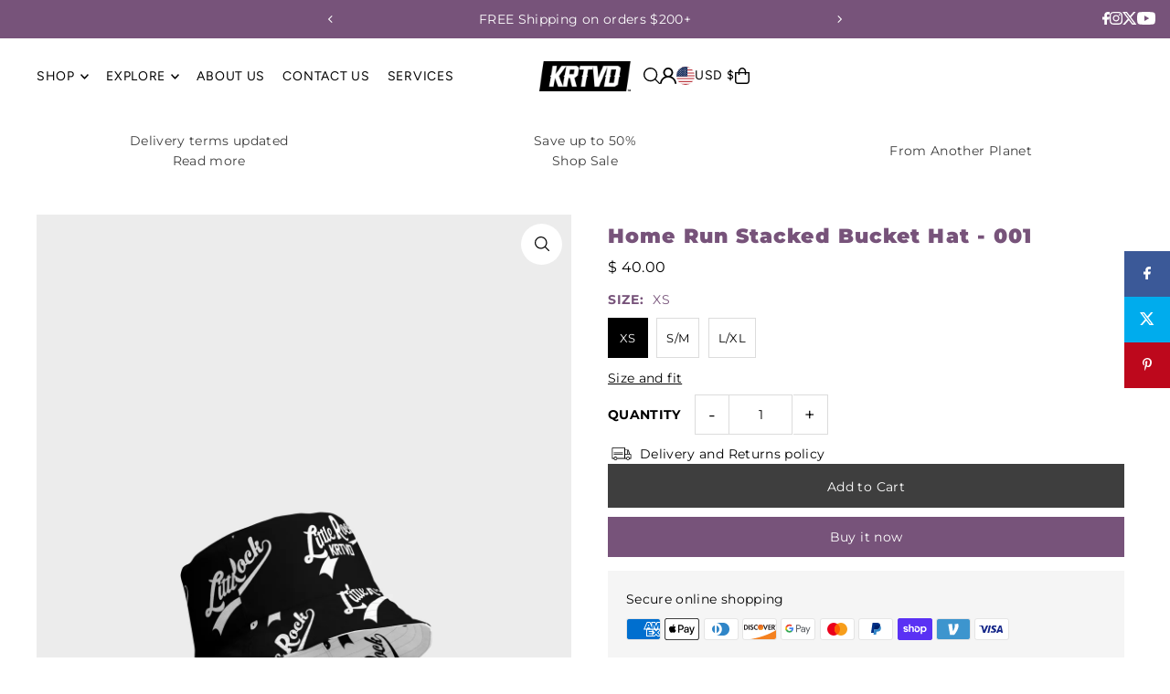

--- FILE ---
content_type: text/html; charset=utf-8
request_url: https://kreativedimensions.com/products/home-run-stacked-bucket-hat-001
body_size: 60645
content:
<!DOCTYPE html>
<html class="no-js" lang="en">
<head>
  <meta charset="utf-8" />
  <meta name="viewport" content="width=device-width, initial-scale=1">

  <!-- Establish early connection to external domains -->
  <link rel="preconnect" href="https://cdn.shopify.com" crossorigin>
  <link rel="preconnect" href="https://fonts.shopify.com" crossorigin>
  <link rel="preconnect" href="https://monorail-edge.shopifysvc.com">
  <link rel="preconnect" href="//ajax.googleapis.com" crossorigin /><!-- Preload onDomain stylesheets and script libraries -->
  <link href="//kreativedimensions.com/cdn/shop/t/9/assets/stylesheet.css?v=174839292476311334041765236535" rel="stylesheet" type="text/css" media="all" />
  <link rel="preload" as="font" href="//kreativedimensions.com/cdn/fonts/montserrat/montserrat_n4.81949fa0ac9fd2021e16436151e8eaa539321637.woff2" type="font/woff2" crossorigin>
  <link rel="preload" as="font" href="//kreativedimensions.com/cdn/fonts/figtree/figtree_n4.3c0838aba1701047e60be6a99a1b0a40ce9b8419.woff2" type="font/woff2" crossorigin>
  <link rel="preload" as="font" href="//kreativedimensions.com/cdn/fonts/montserrat/montserrat_n9.680ded1be351aa3bf3b3650ac5f6df485af8a07c.woff2" type="font/woff2" crossorigin>
  <link href="//kreativedimensions.com/cdn/shop/t/9/assets/eventemitter3.min.js?v=148202183930229300091765236535" as="script" rel="preload">
  <link href="//kreativedimensions.com/cdn/shop/t/9/assets/vendor-video.js?v=112486824910932804751765236535" as="script" rel="preload">
  <link href="//kreativedimensions.com/cdn/shop/t/9/assets/theme.js?v=105682223898074860661765236535" as="script" rel="preload">


  <link rel="shortcut icon" href="//kreativedimensions.com/cdn/shop/files/Website---Favicon.png?crop=center&height=32&v=1614361467&width=32" type="image/png" />
  <link rel="canonical" href="https://kreativedimensions.com/products/home-run-stacked-bucket-hat-001" />

  <title>Home Run Stacked Bucket Hat - 001 &ndash; Kreative Dimensions</title>
  <meta name="description" content="This reversible bucket hat can be worn on both sides, making it easy to match with different outfits. Made of breathable premium fabric, this hat will become your go-to streetwear accessory. • 100% polyester • Fabric weight: 8.1 oz/yd² (275 g/m²) • Moisture-wicking and breathable fabric • Linen feel material • Reversib" />

  <meta property="og:image" content="http://kreativedimensions.com/cdn/shop/files/KRTVD-272-01-001---Home-Run-Stacked-Bucket-Hat-_Product-Shots_1.jpg?v=1766969393">
  <meta property="og:image:secure_url" content="https://kreativedimensions.com/cdn/shop/files/KRTVD-272-01-001---Home-Run-Stacked-Bucket-Hat-_Product-Shots_1.jpg?v=1766969393">
  <meta property="og:image:width" content="2131">
  <meta property="og:image:height" content="3197">

<meta property="og:site_name" content="Kreative Dimensions">
<meta property="og:url" content="">
<meta property="og:title" content="">
<meta property="og:type" content="">
<meta property="og:description" content="">

  <meta property="og:price:amount" content="40.00">
  <meta property="og:price:currency" content="USD">





  <meta name="twitter:site" content="@krtvd">

<meta name="twitter:title" content="">
<meta name="twitter:description" content="">
<meta name="twitter:domain" content="">

  
 <script type="application/ld+json">
   {
     "@context": "https://schema.org",
     "@type": "Product",
     "id": "home-run-stacked-bucket-hat-001",
     "url": "https:\/\/kreativedimensions.com\/products\/home-run-stacked-bucket-hat-001",
     "image": "\/\/kreativedimensions.com\/cdn\/shop\/files\/KRTVD-272-01-001---Home-Run-Stacked-Bucket-Hat-_Product-Shots_1.jpg?v=1766969393\u0026width=1024",
     "name": "Home Run Stacked Bucket Hat - 001",
     "brand": {
        "@type": "Brand",
        "name": "Kreative Dimensions"
      },
     "description": "This reversible bucket hat can be worn on both sides, making it easy to match with different outfits. Made of breathable premium fabric, this hat will become your go-to streetwear accessory.\n\n• 100% polyester\n• Fabric weight: 8.1 oz\/yd² (275 g\/m²) \n• Moisture-wicking and breathable fabric\n• Linen feel material\n• Reversible\n• Available in 3 sizes: XS, S\/M, and L\/XL\n• Blank product components sourced from China","sku": "7094985_19255","offers": [
        
        {
           "@type": "Offer",
           "price" : 40.0,
           "priceCurrency": "USD",
           "availability": "http://schema.org/InStock",
           "priceValidUntil": "2030-01-01",
           "url": "\/products\/home-run-stacked-bucket-hat-001"
         },
       
        {
           "@type": "Offer",
           "price" : 40.0,
           "priceCurrency": "USD",
           "availability": "http://schema.org/InStock",
           "priceValidUntil": "2030-01-01",
           "url": "\/products\/home-run-stacked-bucket-hat-001"
         },
       
        {
           "@type": "Offer",
           "price" : 40.0,
           "priceCurrency": "USD",
           "availability": "http://schema.org/InStock",
           "priceValidUntil": "2030-01-01",
           "url": "\/products\/home-run-stacked-bucket-hat-001"
         }
       
     ]}
 </script>


  <style data-shopify>
:root {
    --main-family: Montserrat, sans-serif;
    --main-weight: 400;
    --main-style: normal;
    --main-spacing: 0.025em;
    --nav-family: Figtree, sans-serif;
    --nav-weight: 400;
    --nav-style: normal;
    --heading-family: Montserrat, sans-serif;
    --heading-weight: 900;
    --heading-style: normal;
    --heading-spacing: 0.050em;

    --font-size: 14px;
    --base-font-size: 14px;
    --h1-size: 22px;
    --h2-size: 20px;
    --h3-size: 18px;
    --nav-size: 14px;
    --nav-spacing: 0.050em;
    --font-size-sm: calc(14px - 2px);

    --homepage-scroll-color: #ffffff;
    --homepage-scroll-background: #77537a;
    --pre-scroll-color: #000000;
    --pre-scroll-background: #ffffff;

    --secondary-color: rgba(0,0,0,0);
    --background: #fff;
    --header-color: #77537a;
    --text-color: #000000;
    --sale-color: #c50000;
    --dotted-color: #dcdcdc;
    --button-color: #77537a;
    --button-hover: #543656;
    --button-text: #ffffff;
    --secondary-button-color: #3e3e3e;
    --secondary-button-hover: #000000;
    --secondary-button-text: #ffffff;
    --new-background: #dcdcdc;
    --new-color: #000000;
    --sale-icon-background: #77537a;
    --sale-icon-color: #ffffff;
    --soldout-background: #ff0000;
    --soldout-text: #ffffff;
    --custom-background: #000000;
    --custom-color: #fff;
    --fb-share: #3b5998;
    --tw-share: #00aced;
    --pin-share: #bd081c;
    --footer-background: #f5f4f4;
    --footer-text: #000000;
    --footer-button: #000000;
    --footer-button-text: #ffffff;
    --cs1-color: #ffffff;
    --cs1-background: #000000;
    --cs2-color: #3e3e3e;
    --cs2-background: #ffffff;
    --cs3-color: #000000;
    --cs3-background: #ffffff;
    --custom-icon-color: var(--text-color);
    --custom-icon-background: var(--background);
    --error-msg-dark: #e81000;
    --error-msg-light: #ffeae8;
    --success-msg-dark: #007f5f;
    --success-msg-light: #e5fff8;
    --free-shipping-bg: #ff7a5f;
    --free-shipping-text: #fff;
    --error-color: #c50000;
    --error-color-light: #ffc5c5;
    --keyboard-focus: #ACACAC;
    --focus-border-style: dotted;
    --focus-border-weight: 1px;
    --section-padding: 55px;
    --section-title-align: center;
    --section-title-border: 0px;
    --border-width: 100px;
    --grid-column-gap: px;
    --details-align: center;
    --select-arrow-bg: url(//kreativedimensions.com/cdn/shop/t/9/assets/select-arrow.png?v=112595941721225094991765236535);
    --icon-border-color: #e6e6e6;
    --color-filter-size: 25px;
    --disabled-text: #808080;
    --listing-size-color: #666666;

    --upsell-border-color: #f2f2f2;

    --star-active: rgb(0, 0, 0);
    --star-inactive: rgb(204, 204, 204);

    --color-body-text: var(--text-color);
    --color-body: var(--background);
    --color-bg: var(--background);

    --section-background: transparent;
    --section-overlay-color: 0, 0, 0;
    --section-overlay-opacity: 0;
    --placeholder-background: rgba(0, 0, 0, 0.1);
    --placeholder-fill: rgba(0, 0, 0, 0.2);
    --line-item-transform: scale(0.8) translateY(calc(-25px - 0.25em)) translateX(10px);

  }
  @media (max-width: 740px) {
     :root {
       --font-size: calc(14px - (14px * 0.15));
       --nav-size: calc(14px - (14px * 0.15));
       --h1-size: calc(22px - (22px * 0.15));
       --h2-size: calc(20px - (20px * 0.15));
       --h3-size: calc(18px - (18px * 0.15));
     }
   }
</style>


  <link rel="stylesheet" href="//kreativedimensions.com/cdn/shop/t/9/assets/stylesheet.css?v=174839292476311334041765236535" type="text/css">

  <style>
  @font-face {
  font-family: Montserrat;
  font-weight: 400;
  font-style: normal;
  font-display: swap;
  src: url("//kreativedimensions.com/cdn/fonts/montserrat/montserrat_n4.81949fa0ac9fd2021e16436151e8eaa539321637.woff2") format("woff2"),
       url("//kreativedimensions.com/cdn/fonts/montserrat/montserrat_n4.a6c632ca7b62da89c3594789ba828388aac693fe.woff") format("woff");
}

  @font-face {
  font-family: Figtree;
  font-weight: 400;
  font-style: normal;
  font-display: swap;
  src: url("//kreativedimensions.com/cdn/fonts/figtree/figtree_n4.3c0838aba1701047e60be6a99a1b0a40ce9b8419.woff2") format("woff2"),
       url("//kreativedimensions.com/cdn/fonts/figtree/figtree_n4.c0575d1db21fc3821f17fd6617d3dee552312137.woff") format("woff");
}

  @font-face {
  font-family: Montserrat;
  font-weight: 900;
  font-style: normal;
  font-display: swap;
  src: url("//kreativedimensions.com/cdn/fonts/montserrat/montserrat_n9.680ded1be351aa3bf3b3650ac5f6df485af8a07c.woff2") format("woff2"),
       url("//kreativedimensions.com/cdn/fonts/montserrat/montserrat_n9.0cc5aaeff26ef35c23b69a061997d78c9697a382.woff") format("woff");
}

  @font-face {
  font-family: Montserrat;
  font-weight: 700;
  font-style: normal;
  font-display: swap;
  src: url("//kreativedimensions.com/cdn/fonts/montserrat/montserrat_n7.3c434e22befd5c18a6b4afadb1e3d77c128c7939.woff2") format("woff2"),
       url("//kreativedimensions.com/cdn/fonts/montserrat/montserrat_n7.5d9fa6e2cae713c8fb539a9876489d86207fe957.woff") format("woff");
}

  @font-face {
  font-family: Montserrat;
  font-weight: 400;
  font-style: italic;
  font-display: swap;
  src: url("//kreativedimensions.com/cdn/fonts/montserrat/montserrat_i4.5a4ea298b4789e064f62a29aafc18d41f09ae59b.woff2") format("woff2"),
       url("//kreativedimensions.com/cdn/fonts/montserrat/montserrat_i4.072b5869c5e0ed5b9d2021e4c2af132e16681ad2.woff") format("woff");
}

  @font-face {
  font-family: Montserrat;
  font-weight: 700;
  font-style: italic;
  font-display: swap;
  src: url("//kreativedimensions.com/cdn/fonts/montserrat/montserrat_i7.a0d4a463df4f146567d871890ffb3c80408e7732.woff2") format("woff2"),
       url("//kreativedimensions.com/cdn/fonts/montserrat/montserrat_i7.f6ec9f2a0681acc6f8152c40921d2a4d2e1a2c78.woff") format("woff");
}

  </style>

  <script>window.performance && window.performance.mark && window.performance.mark('shopify.content_for_header.start');</script><meta name="google-site-verification" content="cbj41lSFpRy6n8nG9XBTuHxwgqQ1hDOd6xcbANm33YM">
<meta name="google-site-verification" content="cbj41lSFpRy6n8nG9XBTuHxwgqQ1hDOd6xcbANm33YM">
<meta name="google-site-verification" content="SorE5JRRZF6CyaBXEqF0gIoXSLqGMG2GyYmJVjgm_d4">
<meta name="facebook-domain-verification" content="n3z1fkymmj1xvezar7518cdet37usa">
<meta id="shopify-digital-wallet" name="shopify-digital-wallet" content="/7784731/digital_wallets/dialog">
<meta name="shopify-checkout-api-token" content="ebbef6b608c0b37cb76bf8da8f5e8ed2">
<meta id="in-context-paypal-metadata" data-shop-id="7784731" data-venmo-supported="true" data-environment="production" data-locale="en_US" data-paypal-v4="true" data-currency="USD">
<link rel="alternate" type="application/json+oembed" href="https://kreativedimensions.com/products/home-run-stacked-bucket-hat-001.oembed">
<script async="async" src="/checkouts/internal/preloads.js?locale=en-US"></script>
<link rel="preconnect" href="https://shop.app" crossorigin="anonymous">
<script async="async" src="https://shop.app/checkouts/internal/preloads.js?locale=en-US&shop_id=7784731" crossorigin="anonymous"></script>
<script id="apple-pay-shop-capabilities" type="application/json">{"shopId":7784731,"countryCode":"US","currencyCode":"USD","merchantCapabilities":["supports3DS"],"merchantId":"gid:\/\/shopify\/Shop\/7784731","merchantName":"Kreative Dimensions","requiredBillingContactFields":["postalAddress","email","phone"],"requiredShippingContactFields":["postalAddress","email","phone"],"shippingType":"shipping","supportedNetworks":["visa","masterCard","amex","discover","elo","jcb"],"total":{"type":"pending","label":"Kreative Dimensions","amount":"1.00"},"shopifyPaymentsEnabled":true,"supportsSubscriptions":true}</script>
<script id="shopify-features" type="application/json">{"accessToken":"ebbef6b608c0b37cb76bf8da8f5e8ed2","betas":["rich-media-storefront-analytics"],"domain":"kreativedimensions.com","predictiveSearch":true,"shopId":7784731,"locale":"en"}</script>
<script>var Shopify = Shopify || {};
Shopify.shop = "kreativedimensions.myshopify.com";
Shopify.locale = "en";
Shopify.currency = {"active":"USD","rate":"1.0"};
Shopify.country = "US";
Shopify.theme = {"name":"Icon","id":183136420153,"schema_name":"Icon","schema_version":"12.1.3","theme_store_id":686,"role":"main"};
Shopify.theme.handle = "null";
Shopify.theme.style = {"id":null,"handle":null};
Shopify.cdnHost = "kreativedimensions.com/cdn";
Shopify.routes = Shopify.routes || {};
Shopify.routes.root = "/";</script>
<script type="module">!function(o){(o.Shopify=o.Shopify||{}).modules=!0}(window);</script>
<script>!function(o){function n(){var o=[];function n(){o.push(Array.prototype.slice.apply(arguments))}return n.q=o,n}var t=o.Shopify=o.Shopify||{};t.loadFeatures=n(),t.autoloadFeatures=n()}(window);</script>
<script>
  window.ShopifyPay = window.ShopifyPay || {};
  window.ShopifyPay.apiHost = "shop.app\/pay";
  window.ShopifyPay.redirectState = null;
</script>
<script id="shop-js-analytics" type="application/json">{"pageType":"product"}</script>
<script defer="defer" async type="module" src="//kreativedimensions.com/cdn/shopifycloud/shop-js/modules/v2/client.init-shop-cart-sync_C5BV16lS.en.esm.js"></script>
<script defer="defer" async type="module" src="//kreativedimensions.com/cdn/shopifycloud/shop-js/modules/v2/chunk.common_CygWptCX.esm.js"></script>
<script type="module">
  await import("//kreativedimensions.com/cdn/shopifycloud/shop-js/modules/v2/client.init-shop-cart-sync_C5BV16lS.en.esm.js");
await import("//kreativedimensions.com/cdn/shopifycloud/shop-js/modules/v2/chunk.common_CygWptCX.esm.js");

  window.Shopify.SignInWithShop?.initShopCartSync?.({"fedCMEnabled":true,"windoidEnabled":true});

</script>
<script defer="defer" async type="module" src="//kreativedimensions.com/cdn/shopifycloud/shop-js/modules/v2/client.payment-terms_CZxnsJam.en.esm.js"></script>
<script defer="defer" async type="module" src="//kreativedimensions.com/cdn/shopifycloud/shop-js/modules/v2/chunk.common_CygWptCX.esm.js"></script>
<script defer="defer" async type="module" src="//kreativedimensions.com/cdn/shopifycloud/shop-js/modules/v2/chunk.modal_D71HUcav.esm.js"></script>
<script type="module">
  await import("//kreativedimensions.com/cdn/shopifycloud/shop-js/modules/v2/client.payment-terms_CZxnsJam.en.esm.js");
await import("//kreativedimensions.com/cdn/shopifycloud/shop-js/modules/v2/chunk.common_CygWptCX.esm.js");
await import("//kreativedimensions.com/cdn/shopifycloud/shop-js/modules/v2/chunk.modal_D71HUcav.esm.js");

  
</script>
<script>
  window.Shopify = window.Shopify || {};
  if (!window.Shopify.featureAssets) window.Shopify.featureAssets = {};
  window.Shopify.featureAssets['shop-js'] = {"shop-cart-sync":["modules/v2/client.shop-cart-sync_ZFArdW7E.en.esm.js","modules/v2/chunk.common_CygWptCX.esm.js"],"init-fed-cm":["modules/v2/client.init-fed-cm_CmiC4vf6.en.esm.js","modules/v2/chunk.common_CygWptCX.esm.js"],"shop-button":["modules/v2/client.shop-button_tlx5R9nI.en.esm.js","modules/v2/chunk.common_CygWptCX.esm.js"],"shop-cash-offers":["modules/v2/client.shop-cash-offers_DOA2yAJr.en.esm.js","modules/v2/chunk.common_CygWptCX.esm.js","modules/v2/chunk.modal_D71HUcav.esm.js"],"init-windoid":["modules/v2/client.init-windoid_sURxWdc1.en.esm.js","modules/v2/chunk.common_CygWptCX.esm.js"],"shop-toast-manager":["modules/v2/client.shop-toast-manager_ClPi3nE9.en.esm.js","modules/v2/chunk.common_CygWptCX.esm.js"],"init-shop-email-lookup-coordinator":["modules/v2/client.init-shop-email-lookup-coordinator_B8hsDcYM.en.esm.js","modules/v2/chunk.common_CygWptCX.esm.js"],"init-shop-cart-sync":["modules/v2/client.init-shop-cart-sync_C5BV16lS.en.esm.js","modules/v2/chunk.common_CygWptCX.esm.js"],"avatar":["modules/v2/client.avatar_BTnouDA3.en.esm.js"],"pay-button":["modules/v2/client.pay-button_FdsNuTd3.en.esm.js","modules/v2/chunk.common_CygWptCX.esm.js"],"init-customer-accounts":["modules/v2/client.init-customer-accounts_DxDtT_ad.en.esm.js","modules/v2/client.shop-login-button_C5VAVYt1.en.esm.js","modules/v2/chunk.common_CygWptCX.esm.js","modules/v2/chunk.modal_D71HUcav.esm.js"],"init-shop-for-new-customer-accounts":["modules/v2/client.init-shop-for-new-customer-accounts_ChsxoAhi.en.esm.js","modules/v2/client.shop-login-button_C5VAVYt1.en.esm.js","modules/v2/chunk.common_CygWptCX.esm.js","modules/v2/chunk.modal_D71HUcav.esm.js"],"shop-login-button":["modules/v2/client.shop-login-button_C5VAVYt1.en.esm.js","modules/v2/chunk.common_CygWptCX.esm.js","modules/v2/chunk.modal_D71HUcav.esm.js"],"init-customer-accounts-sign-up":["modules/v2/client.init-customer-accounts-sign-up_CPSyQ0Tj.en.esm.js","modules/v2/client.shop-login-button_C5VAVYt1.en.esm.js","modules/v2/chunk.common_CygWptCX.esm.js","modules/v2/chunk.modal_D71HUcav.esm.js"],"shop-follow-button":["modules/v2/client.shop-follow-button_Cva4Ekp9.en.esm.js","modules/v2/chunk.common_CygWptCX.esm.js","modules/v2/chunk.modal_D71HUcav.esm.js"],"checkout-modal":["modules/v2/client.checkout-modal_BPM8l0SH.en.esm.js","modules/v2/chunk.common_CygWptCX.esm.js","modules/v2/chunk.modal_D71HUcav.esm.js"],"lead-capture":["modules/v2/client.lead-capture_Bi8yE_yS.en.esm.js","modules/v2/chunk.common_CygWptCX.esm.js","modules/v2/chunk.modal_D71HUcav.esm.js"],"shop-login":["modules/v2/client.shop-login_D6lNrXab.en.esm.js","modules/v2/chunk.common_CygWptCX.esm.js","modules/v2/chunk.modal_D71HUcav.esm.js"],"payment-terms":["modules/v2/client.payment-terms_CZxnsJam.en.esm.js","modules/v2/chunk.common_CygWptCX.esm.js","modules/v2/chunk.modal_D71HUcav.esm.js"]};
</script>
<script id="__st">var __st={"a":7784731,"offset":-21600,"reqid":"13685037-47d6-4b55-bf0f-32486f04b110-1768738002","pageurl":"kreativedimensions.com\/products\/home-run-stacked-bucket-hat-001","u":"cb7dfe8a5b1e","p":"product","rtyp":"product","rid":10076329705785};</script>
<script>window.ShopifyPaypalV4VisibilityTracking = true;</script>
<script id="captcha-bootstrap">!function(){'use strict';const t='contact',e='account',n='new_comment',o=[[t,t],['blogs',n],['comments',n],[t,'customer']],c=[[e,'customer_login'],[e,'guest_login'],[e,'recover_customer_password'],[e,'create_customer']],r=t=>t.map((([t,e])=>`form[action*='/${t}']:not([data-nocaptcha='true']) input[name='form_type'][value='${e}']`)).join(','),a=t=>()=>t?[...document.querySelectorAll(t)].map((t=>t.form)):[];function s(){const t=[...o],e=r(t);return a(e)}const i='password',u='form_key',d=['recaptcha-v3-token','g-recaptcha-response','h-captcha-response',i],f=()=>{try{return window.sessionStorage}catch{return}},m='__shopify_v',_=t=>t.elements[u];function p(t,e,n=!1){try{const o=window.sessionStorage,c=JSON.parse(o.getItem(e)),{data:r}=function(t){const{data:e,action:n}=t;return t[m]||n?{data:e,action:n}:{data:t,action:n}}(c);for(const[e,n]of Object.entries(r))t.elements[e]&&(t.elements[e].value=n);n&&o.removeItem(e)}catch(o){console.error('form repopulation failed',{error:o})}}const l='form_type',E='cptcha';function T(t){t.dataset[E]=!0}const w=window,h=w.document,L='Shopify',v='ce_forms',y='captcha';let A=!1;((t,e)=>{const n=(g='f06e6c50-85a8-45c8-87d0-21a2b65856fe',I='https://cdn.shopify.com/shopifycloud/storefront-forms-hcaptcha/ce_storefront_forms_captcha_hcaptcha.v1.5.2.iife.js',D={infoText:'Protected by hCaptcha',privacyText:'Privacy',termsText:'Terms'},(t,e,n)=>{const o=w[L][v],c=o.bindForm;if(c)return c(t,g,e,D).then(n);var r;o.q.push([[t,g,e,D],n]),r=I,A||(h.body.append(Object.assign(h.createElement('script'),{id:'captcha-provider',async:!0,src:r})),A=!0)});var g,I,D;w[L]=w[L]||{},w[L][v]=w[L][v]||{},w[L][v].q=[],w[L][y]=w[L][y]||{},w[L][y].protect=function(t,e){n(t,void 0,e),T(t)},Object.freeze(w[L][y]),function(t,e,n,w,h,L){const[v,y,A,g]=function(t,e,n){const i=e?o:[],u=t?c:[],d=[...i,...u],f=r(d),m=r(i),_=r(d.filter((([t,e])=>n.includes(e))));return[a(f),a(m),a(_),s()]}(w,h,L),I=t=>{const e=t.target;return e instanceof HTMLFormElement?e:e&&e.form},D=t=>v().includes(t);t.addEventListener('submit',(t=>{const e=I(t);if(!e)return;const n=D(e)&&!e.dataset.hcaptchaBound&&!e.dataset.recaptchaBound,o=_(e),c=g().includes(e)&&(!o||!o.value);(n||c)&&t.preventDefault(),c&&!n&&(function(t){try{if(!f())return;!function(t){const e=f();if(!e)return;const n=_(t);if(!n)return;const o=n.value;o&&e.removeItem(o)}(t);const e=Array.from(Array(32),(()=>Math.random().toString(36)[2])).join('');!function(t,e){_(t)||t.append(Object.assign(document.createElement('input'),{type:'hidden',name:u})),t.elements[u].value=e}(t,e),function(t,e){const n=f();if(!n)return;const o=[...t.querySelectorAll(`input[type='${i}']`)].map((({name:t})=>t)),c=[...d,...o],r={};for(const[a,s]of new FormData(t).entries())c.includes(a)||(r[a]=s);n.setItem(e,JSON.stringify({[m]:1,action:t.action,data:r}))}(t,e)}catch(e){console.error('failed to persist form',e)}}(e),e.submit())}));const S=(t,e)=>{t&&!t.dataset[E]&&(n(t,e.some((e=>e===t))),T(t))};for(const o of['focusin','change'])t.addEventListener(o,(t=>{const e=I(t);D(e)&&S(e,y())}));const B=e.get('form_key'),M=e.get(l),P=B&&M;t.addEventListener('DOMContentLoaded',(()=>{const t=y();if(P)for(const e of t)e.elements[l].value===M&&p(e,B);[...new Set([...A(),...v().filter((t=>'true'===t.dataset.shopifyCaptcha))])].forEach((e=>S(e,t)))}))}(h,new URLSearchParams(w.location.search),n,t,e,['guest_login'])})(!0,!0)}();</script>
<script integrity="sha256-4kQ18oKyAcykRKYeNunJcIwy7WH5gtpwJnB7kiuLZ1E=" data-source-attribution="shopify.loadfeatures" defer="defer" src="//kreativedimensions.com/cdn/shopifycloud/storefront/assets/storefront/load_feature-a0a9edcb.js" crossorigin="anonymous"></script>
<script crossorigin="anonymous" defer="defer" src="//kreativedimensions.com/cdn/shopifycloud/storefront/assets/shopify_pay/storefront-65b4c6d7.js?v=20250812"></script>
<script data-source-attribution="shopify.dynamic_checkout.dynamic.init">var Shopify=Shopify||{};Shopify.PaymentButton=Shopify.PaymentButton||{isStorefrontPortableWallets:!0,init:function(){window.Shopify.PaymentButton.init=function(){};var t=document.createElement("script");t.src="https://kreativedimensions.com/cdn/shopifycloud/portable-wallets/latest/portable-wallets.en.js",t.type="module",document.head.appendChild(t)}};
</script>
<script data-source-attribution="shopify.dynamic_checkout.buyer_consent">
  function portableWalletsHideBuyerConsent(e){var t=document.getElementById("shopify-buyer-consent"),n=document.getElementById("shopify-subscription-policy-button");t&&n&&(t.classList.add("hidden"),t.setAttribute("aria-hidden","true"),n.removeEventListener("click",e))}function portableWalletsShowBuyerConsent(e){var t=document.getElementById("shopify-buyer-consent"),n=document.getElementById("shopify-subscription-policy-button");t&&n&&(t.classList.remove("hidden"),t.removeAttribute("aria-hidden"),n.addEventListener("click",e))}window.Shopify?.PaymentButton&&(window.Shopify.PaymentButton.hideBuyerConsent=portableWalletsHideBuyerConsent,window.Shopify.PaymentButton.showBuyerConsent=portableWalletsShowBuyerConsent);
</script>
<script>
  function portableWalletsCleanup(e){e&&e.src&&console.error("Failed to load portable wallets script "+e.src);var t=document.querySelectorAll("shopify-accelerated-checkout .shopify-payment-button__skeleton, shopify-accelerated-checkout-cart .wallet-cart-button__skeleton"),e=document.getElementById("shopify-buyer-consent");for(let e=0;e<t.length;e++)t[e].remove();e&&e.remove()}function portableWalletsNotLoadedAsModule(e){e instanceof ErrorEvent&&"string"==typeof e.message&&e.message.includes("import.meta")&&"string"==typeof e.filename&&e.filename.includes("portable-wallets")&&(window.removeEventListener("error",portableWalletsNotLoadedAsModule),window.Shopify.PaymentButton.failedToLoad=e,"loading"===document.readyState?document.addEventListener("DOMContentLoaded",window.Shopify.PaymentButton.init):window.Shopify.PaymentButton.init())}window.addEventListener("error",portableWalletsNotLoadedAsModule);
</script>

<script type="module" src="https://kreativedimensions.com/cdn/shopifycloud/portable-wallets/latest/portable-wallets.en.js" onError="portableWalletsCleanup(this)" crossorigin="anonymous"></script>
<script nomodule>
  document.addEventListener("DOMContentLoaded", portableWalletsCleanup);
</script>

<link id="shopify-accelerated-checkout-styles" rel="stylesheet" media="screen" href="https://kreativedimensions.com/cdn/shopifycloud/portable-wallets/latest/accelerated-checkout-backwards-compat.css" crossorigin="anonymous">
<style id="shopify-accelerated-checkout-cart">
        #shopify-buyer-consent {
  margin-top: 1em;
  display: inline-block;
  width: 100%;
}

#shopify-buyer-consent.hidden {
  display: none;
}

#shopify-subscription-policy-button {
  background: none;
  border: none;
  padding: 0;
  text-decoration: underline;
  font-size: inherit;
  cursor: pointer;
}

#shopify-subscription-policy-button::before {
  box-shadow: none;
}

      </style>

<script>window.performance && window.performance.mark && window.performance.mark('shopify.content_for_header.end');</script>

<link href="https://monorail-edge.shopifysvc.com" rel="dns-prefetch">
<script>(function(){if ("sendBeacon" in navigator && "performance" in window) {try {var session_token_from_headers = performance.getEntriesByType('navigation')[0].serverTiming.find(x => x.name == '_s').description;} catch {var session_token_from_headers = undefined;}var session_cookie_matches = document.cookie.match(/_shopify_s=([^;]*)/);var session_token_from_cookie = session_cookie_matches && session_cookie_matches.length === 2 ? session_cookie_matches[1] : "";var session_token = session_token_from_headers || session_token_from_cookie || "";function handle_abandonment_event(e) {var entries = performance.getEntries().filter(function(entry) {return /monorail-edge.shopifysvc.com/.test(entry.name);});if (!window.abandonment_tracked && entries.length === 0) {window.abandonment_tracked = true;var currentMs = Date.now();var navigation_start = performance.timing.navigationStart;var payload = {shop_id: 7784731,url: window.location.href,navigation_start,duration: currentMs - navigation_start,session_token,page_type: "product"};window.navigator.sendBeacon("https://monorail-edge.shopifysvc.com/v1/produce", JSON.stringify({schema_id: "online_store_buyer_site_abandonment/1.1",payload: payload,metadata: {event_created_at_ms: currentMs,event_sent_at_ms: currentMs}}));}}window.addEventListener('pagehide', handle_abandonment_event);}}());</script>
<script id="web-pixels-manager-setup">(function e(e,d,r,n,o){if(void 0===o&&(o={}),!Boolean(null===(a=null===(i=window.Shopify)||void 0===i?void 0:i.analytics)||void 0===a?void 0:a.replayQueue)){var i,a;window.Shopify=window.Shopify||{};var t=window.Shopify;t.analytics=t.analytics||{};var s=t.analytics;s.replayQueue=[],s.publish=function(e,d,r){return s.replayQueue.push([e,d,r]),!0};try{self.performance.mark("wpm:start")}catch(e){}var l=function(){var e={modern:/Edge?\/(1{2}[4-9]|1[2-9]\d|[2-9]\d{2}|\d{4,})\.\d+(\.\d+|)|Firefox\/(1{2}[4-9]|1[2-9]\d|[2-9]\d{2}|\d{4,})\.\d+(\.\d+|)|Chrom(ium|e)\/(9{2}|\d{3,})\.\d+(\.\d+|)|(Maci|X1{2}).+ Version\/(15\.\d+|(1[6-9]|[2-9]\d|\d{3,})\.\d+)([,.]\d+|)( \(\w+\)|)( Mobile\/\w+|) Safari\/|Chrome.+OPR\/(9{2}|\d{3,})\.\d+\.\d+|(CPU[ +]OS|iPhone[ +]OS|CPU[ +]iPhone|CPU IPhone OS|CPU iPad OS)[ +]+(15[._]\d+|(1[6-9]|[2-9]\d|\d{3,})[._]\d+)([._]\d+|)|Android:?[ /-](13[3-9]|1[4-9]\d|[2-9]\d{2}|\d{4,})(\.\d+|)(\.\d+|)|Android.+Firefox\/(13[5-9]|1[4-9]\d|[2-9]\d{2}|\d{4,})\.\d+(\.\d+|)|Android.+Chrom(ium|e)\/(13[3-9]|1[4-9]\d|[2-9]\d{2}|\d{4,})\.\d+(\.\d+|)|SamsungBrowser\/([2-9]\d|\d{3,})\.\d+/,legacy:/Edge?\/(1[6-9]|[2-9]\d|\d{3,})\.\d+(\.\d+|)|Firefox\/(5[4-9]|[6-9]\d|\d{3,})\.\d+(\.\d+|)|Chrom(ium|e)\/(5[1-9]|[6-9]\d|\d{3,})\.\d+(\.\d+|)([\d.]+$|.*Safari\/(?![\d.]+ Edge\/[\d.]+$))|(Maci|X1{2}).+ Version\/(10\.\d+|(1[1-9]|[2-9]\d|\d{3,})\.\d+)([,.]\d+|)( \(\w+\)|)( Mobile\/\w+|) Safari\/|Chrome.+OPR\/(3[89]|[4-9]\d|\d{3,})\.\d+\.\d+|(CPU[ +]OS|iPhone[ +]OS|CPU[ +]iPhone|CPU IPhone OS|CPU iPad OS)[ +]+(10[._]\d+|(1[1-9]|[2-9]\d|\d{3,})[._]\d+)([._]\d+|)|Android:?[ /-](13[3-9]|1[4-9]\d|[2-9]\d{2}|\d{4,})(\.\d+|)(\.\d+|)|Mobile Safari.+OPR\/([89]\d|\d{3,})\.\d+\.\d+|Android.+Firefox\/(13[5-9]|1[4-9]\d|[2-9]\d{2}|\d{4,})\.\d+(\.\d+|)|Android.+Chrom(ium|e)\/(13[3-9]|1[4-9]\d|[2-9]\d{2}|\d{4,})\.\d+(\.\d+|)|Android.+(UC? ?Browser|UCWEB|U3)[ /]?(15\.([5-9]|\d{2,})|(1[6-9]|[2-9]\d|\d{3,})\.\d+)\.\d+|SamsungBrowser\/(5\.\d+|([6-9]|\d{2,})\.\d+)|Android.+MQ{2}Browser\/(14(\.(9|\d{2,})|)|(1[5-9]|[2-9]\d|\d{3,})(\.\d+|))(\.\d+|)|K[Aa][Ii]OS\/(3\.\d+|([4-9]|\d{2,})\.\d+)(\.\d+|)/},d=e.modern,r=e.legacy,n=navigator.userAgent;return n.match(d)?"modern":n.match(r)?"legacy":"unknown"}(),u="modern"===l?"modern":"legacy",c=(null!=n?n:{modern:"",legacy:""})[u],f=function(e){return[e.baseUrl,"/wpm","/b",e.hashVersion,"modern"===e.buildTarget?"m":"l",".js"].join("")}({baseUrl:d,hashVersion:r,buildTarget:u}),m=function(e){var d=e.version,r=e.bundleTarget,n=e.surface,o=e.pageUrl,i=e.monorailEndpoint;return{emit:function(e){var a=e.status,t=e.errorMsg,s=(new Date).getTime(),l=JSON.stringify({metadata:{event_sent_at_ms:s},events:[{schema_id:"web_pixels_manager_load/3.1",payload:{version:d,bundle_target:r,page_url:o,status:a,surface:n,error_msg:t},metadata:{event_created_at_ms:s}}]});if(!i)return console&&console.warn&&console.warn("[Web Pixels Manager] No Monorail endpoint provided, skipping logging."),!1;try{return self.navigator.sendBeacon.bind(self.navigator)(i,l)}catch(e){}var u=new XMLHttpRequest;try{return u.open("POST",i,!0),u.setRequestHeader("Content-Type","text/plain"),u.send(l),!0}catch(e){return console&&console.warn&&console.warn("[Web Pixels Manager] Got an unhandled error while logging to Monorail."),!1}}}}({version:r,bundleTarget:l,surface:e.surface,pageUrl:self.location.href,monorailEndpoint:e.monorailEndpoint});try{o.browserTarget=l,function(e){var d=e.src,r=e.async,n=void 0===r||r,o=e.onload,i=e.onerror,a=e.sri,t=e.scriptDataAttributes,s=void 0===t?{}:t,l=document.createElement("script"),u=document.querySelector("head"),c=document.querySelector("body");if(l.async=n,l.src=d,a&&(l.integrity=a,l.crossOrigin="anonymous"),s)for(var f in s)if(Object.prototype.hasOwnProperty.call(s,f))try{l.dataset[f]=s[f]}catch(e){}if(o&&l.addEventListener("load",o),i&&l.addEventListener("error",i),u)u.appendChild(l);else{if(!c)throw new Error("Did not find a head or body element to append the script");c.appendChild(l)}}({src:f,async:!0,onload:function(){if(!function(){var e,d;return Boolean(null===(d=null===(e=window.Shopify)||void 0===e?void 0:e.analytics)||void 0===d?void 0:d.initialized)}()){var d=window.webPixelsManager.init(e)||void 0;if(d){var r=window.Shopify.analytics;r.replayQueue.forEach((function(e){var r=e[0],n=e[1],o=e[2];d.publishCustomEvent(r,n,o)})),r.replayQueue=[],r.publish=d.publishCustomEvent,r.visitor=d.visitor,r.initialized=!0}}},onerror:function(){return m.emit({status:"failed",errorMsg:"".concat(f," has failed to load")})},sri:function(e){var d=/^sha384-[A-Za-z0-9+/=]+$/;return"string"==typeof e&&d.test(e)}(c)?c:"",scriptDataAttributes:o}),m.emit({status:"loading"})}catch(e){m.emit({status:"failed",errorMsg:(null==e?void 0:e.message)||"Unknown error"})}}})({shopId: 7784731,storefrontBaseUrl: "https://kreativedimensions.com",extensionsBaseUrl: "https://extensions.shopifycdn.com/cdn/shopifycloud/web-pixels-manager",monorailEndpoint: "https://monorail-edge.shopifysvc.com/unstable/produce_batch",surface: "storefront-renderer",enabledBetaFlags: ["2dca8a86"],webPixelsConfigList: [{"id":"2266235193","configuration":"{\"pixel_id\":\"197292185826490\",\"pixel_type\":\"facebook_pixel\"}","eventPayloadVersion":"v1","runtimeContext":"OPEN","scriptVersion":"ca16bc87fe92b6042fbaa3acc2fbdaa6","type":"APP","apiClientId":2329312,"privacyPurposes":["ANALYTICS","MARKETING","SALE_OF_DATA"],"dataSharingAdjustments":{"protectedCustomerApprovalScopes":["read_customer_address","read_customer_email","read_customer_name","read_customer_personal_data","read_customer_phone"]}},{"id":"2175893817","configuration":"{\"storeIdentity\":\"kreativedimensions.myshopify.com\",\"baseURL\":\"https:\\\/\\\/api.printful.com\\\/shopify-pixels\"}","eventPayloadVersion":"v1","runtimeContext":"STRICT","scriptVersion":"74f275712857ab41bea9d998dcb2f9da","type":"APP","apiClientId":156624,"privacyPurposes":["ANALYTICS","MARKETING","SALE_OF_DATA"],"dataSharingAdjustments":{"protectedCustomerApprovalScopes":["read_customer_address","read_customer_email","read_customer_name","read_customer_personal_data","read_customer_phone"]}},{"id":"875528505","configuration":"{\"config\":\"{\\\"google_tag_ids\\\":[\\\"GT-NFRJRWZ\\\"],\\\"target_country\\\":\\\"US\\\",\\\"gtag_events\\\":[{\\\"type\\\":\\\"view_item\\\",\\\"action_label\\\":\\\"MC-EH8XDEEPJ7\\\"},{\\\"type\\\":\\\"purchase\\\",\\\"action_label\\\":\\\"MC-EH8XDEEPJ7\\\"},{\\\"type\\\":\\\"page_view\\\",\\\"action_label\\\":\\\"MC-EH8XDEEPJ7\\\"}],\\\"enable_monitoring_mode\\\":false}\"}","eventPayloadVersion":"v1","runtimeContext":"OPEN","scriptVersion":"b2a88bafab3e21179ed38636efcd8a93","type":"APP","apiClientId":1780363,"privacyPurposes":[],"dataSharingAdjustments":{"protectedCustomerApprovalScopes":["read_customer_address","read_customer_email","read_customer_name","read_customer_personal_data","read_customer_phone"]}},{"id":"shopify-app-pixel","configuration":"{}","eventPayloadVersion":"v1","runtimeContext":"STRICT","scriptVersion":"0450","apiClientId":"shopify-pixel","type":"APP","privacyPurposes":["ANALYTICS","MARKETING"]},{"id":"shopify-custom-pixel","eventPayloadVersion":"v1","runtimeContext":"LAX","scriptVersion":"0450","apiClientId":"shopify-pixel","type":"CUSTOM","privacyPurposes":["ANALYTICS","MARKETING"]}],isMerchantRequest: false,initData: {"shop":{"name":"Kreative Dimensions","paymentSettings":{"currencyCode":"USD"},"myshopifyDomain":"kreativedimensions.myshopify.com","countryCode":"US","storefrontUrl":"https:\/\/kreativedimensions.com"},"customer":null,"cart":null,"checkout":null,"productVariants":[{"price":{"amount":40.0,"currencyCode":"USD"},"product":{"title":"Home Run Stacked Bucket Hat - 001","vendor":"Kreative Dimensions","id":"10076329705785","untranslatedTitle":"Home Run Stacked Bucket Hat - 001","url":"\/products\/home-run-stacked-bucket-hat-001","type":"Headwear"},"id":"51460906877241","image":{"src":"\/\/kreativedimensions.com\/cdn\/shop\/files\/KRTVD-272-01-001---Home-Run-Stacked-Bucket-Hat-_Product-Shots_1.jpg?v=1766969393"},"sku":"7094985_19255","title":"XS","untranslatedTitle":"XS"},{"price":{"amount":40.0,"currencyCode":"USD"},"product":{"title":"Home Run Stacked Bucket Hat - 001","vendor":"Kreative Dimensions","id":"10076329705785","untranslatedTitle":"Home Run Stacked Bucket Hat - 001","url":"\/products\/home-run-stacked-bucket-hat-001","type":"Headwear"},"id":"51460906910009","image":{"src":"\/\/kreativedimensions.com\/cdn\/shop\/files\/KRTVD-272-01-001---Home-Run-Stacked-Bucket-Hat-_Product-Shots_1.jpg?v=1766969393"},"sku":"7094985_16360","title":"S\/M","untranslatedTitle":"S\/M"},{"price":{"amount":40.0,"currencyCode":"USD"},"product":{"title":"Home Run Stacked Bucket Hat - 001","vendor":"Kreative Dimensions","id":"10076329705785","untranslatedTitle":"Home Run Stacked Bucket Hat - 001","url":"\/products\/home-run-stacked-bucket-hat-001","type":"Headwear"},"id":"51460906942777","image":{"src":"\/\/kreativedimensions.com\/cdn\/shop\/files\/KRTVD-272-01-001---Home-Run-Stacked-Bucket-Hat-_Product-Shots_1.jpg?v=1766969393"},"sku":"7094985_16361","title":"L\/XL","untranslatedTitle":"L\/XL"}],"purchasingCompany":null},},"https://kreativedimensions.com/cdn","fcfee988w5aeb613cpc8e4bc33m6693e112",{"modern":"","legacy":""},{"shopId":"7784731","storefrontBaseUrl":"https:\/\/kreativedimensions.com","extensionBaseUrl":"https:\/\/extensions.shopifycdn.com\/cdn\/shopifycloud\/web-pixels-manager","surface":"storefront-renderer","enabledBetaFlags":"[\"2dca8a86\"]","isMerchantRequest":"false","hashVersion":"fcfee988w5aeb613cpc8e4bc33m6693e112","publish":"custom","events":"[[\"page_viewed\",{}],[\"product_viewed\",{\"productVariant\":{\"price\":{\"amount\":40.0,\"currencyCode\":\"USD\"},\"product\":{\"title\":\"Home Run Stacked Bucket Hat - 001\",\"vendor\":\"Kreative Dimensions\",\"id\":\"10076329705785\",\"untranslatedTitle\":\"Home Run Stacked Bucket Hat - 001\",\"url\":\"\/products\/home-run-stacked-bucket-hat-001\",\"type\":\"Headwear\"},\"id\":\"51460906877241\",\"image\":{\"src\":\"\/\/kreativedimensions.com\/cdn\/shop\/files\/KRTVD-272-01-001---Home-Run-Stacked-Bucket-Hat-_Product-Shots_1.jpg?v=1766969393\"},\"sku\":\"7094985_19255\",\"title\":\"XS\",\"untranslatedTitle\":\"XS\"}}]]"});</script><script>
  window.ShopifyAnalytics = window.ShopifyAnalytics || {};
  window.ShopifyAnalytics.meta = window.ShopifyAnalytics.meta || {};
  window.ShopifyAnalytics.meta.currency = 'USD';
  var meta = {"product":{"id":10076329705785,"gid":"gid:\/\/shopify\/Product\/10076329705785","vendor":"Kreative Dimensions","type":"Headwear","handle":"home-run-stacked-bucket-hat-001","variants":[{"id":51460906877241,"price":4000,"name":"Home Run Stacked Bucket Hat - 001 - XS","public_title":"XS","sku":"7094985_19255"},{"id":51460906910009,"price":4000,"name":"Home Run Stacked Bucket Hat - 001 - S\/M","public_title":"S\/M","sku":"7094985_16360"},{"id":51460906942777,"price":4000,"name":"Home Run Stacked Bucket Hat - 001 - L\/XL","public_title":"L\/XL","sku":"7094985_16361"}],"remote":false},"page":{"pageType":"product","resourceType":"product","resourceId":10076329705785,"requestId":"13685037-47d6-4b55-bf0f-32486f04b110-1768738002"}};
  for (var attr in meta) {
    window.ShopifyAnalytics.meta[attr] = meta[attr];
  }
</script>
<script class="analytics">
  (function () {
    var customDocumentWrite = function(content) {
      var jquery = null;

      if (window.jQuery) {
        jquery = window.jQuery;
      } else if (window.Checkout && window.Checkout.$) {
        jquery = window.Checkout.$;
      }

      if (jquery) {
        jquery('body').append(content);
      }
    };

    var hasLoggedConversion = function(token) {
      if (token) {
        return document.cookie.indexOf('loggedConversion=' + token) !== -1;
      }
      return false;
    }

    var setCookieIfConversion = function(token) {
      if (token) {
        var twoMonthsFromNow = new Date(Date.now());
        twoMonthsFromNow.setMonth(twoMonthsFromNow.getMonth() + 2);

        document.cookie = 'loggedConversion=' + token + '; expires=' + twoMonthsFromNow;
      }
    }

    var trekkie = window.ShopifyAnalytics.lib = window.trekkie = window.trekkie || [];
    if (trekkie.integrations) {
      return;
    }
    trekkie.methods = [
      'identify',
      'page',
      'ready',
      'track',
      'trackForm',
      'trackLink'
    ];
    trekkie.factory = function(method) {
      return function() {
        var args = Array.prototype.slice.call(arguments);
        args.unshift(method);
        trekkie.push(args);
        return trekkie;
      };
    };
    for (var i = 0; i < trekkie.methods.length; i++) {
      var key = trekkie.methods[i];
      trekkie[key] = trekkie.factory(key);
    }
    trekkie.load = function(config) {
      trekkie.config = config || {};
      trekkie.config.initialDocumentCookie = document.cookie;
      var first = document.getElementsByTagName('script')[0];
      var script = document.createElement('script');
      script.type = 'text/javascript';
      script.onerror = function(e) {
        var scriptFallback = document.createElement('script');
        scriptFallback.type = 'text/javascript';
        scriptFallback.onerror = function(error) {
                var Monorail = {
      produce: function produce(monorailDomain, schemaId, payload) {
        var currentMs = new Date().getTime();
        var event = {
          schema_id: schemaId,
          payload: payload,
          metadata: {
            event_created_at_ms: currentMs,
            event_sent_at_ms: currentMs
          }
        };
        return Monorail.sendRequest("https://" + monorailDomain + "/v1/produce", JSON.stringify(event));
      },
      sendRequest: function sendRequest(endpointUrl, payload) {
        // Try the sendBeacon API
        if (window && window.navigator && typeof window.navigator.sendBeacon === 'function' && typeof window.Blob === 'function' && !Monorail.isIos12()) {
          var blobData = new window.Blob([payload], {
            type: 'text/plain'
          });

          if (window.navigator.sendBeacon(endpointUrl, blobData)) {
            return true;
          } // sendBeacon was not successful

        } // XHR beacon

        var xhr = new XMLHttpRequest();

        try {
          xhr.open('POST', endpointUrl);
          xhr.setRequestHeader('Content-Type', 'text/plain');
          xhr.send(payload);
        } catch (e) {
          console.log(e);
        }

        return false;
      },
      isIos12: function isIos12() {
        return window.navigator.userAgent.lastIndexOf('iPhone; CPU iPhone OS 12_') !== -1 || window.navigator.userAgent.lastIndexOf('iPad; CPU OS 12_') !== -1;
      }
    };
    Monorail.produce('monorail-edge.shopifysvc.com',
      'trekkie_storefront_load_errors/1.1',
      {shop_id: 7784731,
      theme_id: 183136420153,
      app_name: "storefront",
      context_url: window.location.href,
      source_url: "//kreativedimensions.com/cdn/s/trekkie.storefront.cd680fe47e6c39ca5d5df5f0a32d569bc48c0f27.min.js"});

        };
        scriptFallback.async = true;
        scriptFallback.src = '//kreativedimensions.com/cdn/s/trekkie.storefront.cd680fe47e6c39ca5d5df5f0a32d569bc48c0f27.min.js';
        first.parentNode.insertBefore(scriptFallback, first);
      };
      script.async = true;
      script.src = '//kreativedimensions.com/cdn/s/trekkie.storefront.cd680fe47e6c39ca5d5df5f0a32d569bc48c0f27.min.js';
      first.parentNode.insertBefore(script, first);
    };
    trekkie.load(
      {"Trekkie":{"appName":"storefront","development":false,"defaultAttributes":{"shopId":7784731,"isMerchantRequest":null,"themeId":183136420153,"themeCityHash":"3163641076721492884","contentLanguage":"en","currency":"USD","eventMetadataId":"55ad465c-333e-4c09-9731-018214a54784"},"isServerSideCookieWritingEnabled":true,"monorailRegion":"shop_domain","enabledBetaFlags":["65f19447"]},"Session Attribution":{},"S2S":{"facebookCapiEnabled":true,"source":"trekkie-storefront-renderer","apiClientId":580111}}
    );

    var loaded = false;
    trekkie.ready(function() {
      if (loaded) return;
      loaded = true;

      window.ShopifyAnalytics.lib = window.trekkie;

      var originalDocumentWrite = document.write;
      document.write = customDocumentWrite;
      try { window.ShopifyAnalytics.merchantGoogleAnalytics.call(this); } catch(error) {};
      document.write = originalDocumentWrite;

      window.ShopifyAnalytics.lib.page(null,{"pageType":"product","resourceType":"product","resourceId":10076329705785,"requestId":"13685037-47d6-4b55-bf0f-32486f04b110-1768738002","shopifyEmitted":true});

      var match = window.location.pathname.match(/checkouts\/(.+)\/(thank_you|post_purchase)/)
      var token = match? match[1]: undefined;
      if (!hasLoggedConversion(token)) {
        setCookieIfConversion(token);
        window.ShopifyAnalytics.lib.track("Viewed Product",{"currency":"USD","variantId":51460906877241,"productId":10076329705785,"productGid":"gid:\/\/shopify\/Product\/10076329705785","name":"Home Run Stacked Bucket Hat - 001 - XS","price":"40.00","sku":"7094985_19255","brand":"Kreative Dimensions","variant":"XS","category":"Headwear","nonInteraction":true,"remote":false},undefined,undefined,{"shopifyEmitted":true});
      window.ShopifyAnalytics.lib.track("monorail:\/\/trekkie_storefront_viewed_product\/1.1",{"currency":"USD","variantId":51460906877241,"productId":10076329705785,"productGid":"gid:\/\/shopify\/Product\/10076329705785","name":"Home Run Stacked Bucket Hat - 001 - XS","price":"40.00","sku":"7094985_19255","brand":"Kreative Dimensions","variant":"XS","category":"Headwear","nonInteraction":true,"remote":false,"referer":"https:\/\/kreativedimensions.com\/products\/home-run-stacked-bucket-hat-001"});
      }
    });


        var eventsListenerScript = document.createElement('script');
        eventsListenerScript.async = true;
        eventsListenerScript.src = "//kreativedimensions.com/cdn/shopifycloud/storefront/assets/shop_events_listener-3da45d37.js";
        document.getElementsByTagName('head')[0].appendChild(eventsListenerScript);

})();</script>
<script
  defer
  src="https://kreativedimensions.com/cdn/shopifycloud/perf-kit/shopify-perf-kit-3.0.4.min.js"
  data-application="storefront-renderer"
  data-shop-id="7784731"
  data-render-region="gcp-us-central1"
  data-page-type="product"
  data-theme-instance-id="183136420153"
  data-theme-name="Icon"
  data-theme-version="12.1.3"
  data-monorail-region="shop_domain"
  data-resource-timing-sampling-rate="10"
  data-shs="true"
  data-shs-beacon="true"
  data-shs-export-with-fetch="true"
  data-shs-logs-sample-rate="1"
  data-shs-beacon-endpoint="https://kreativedimensions.com/api/collect"
></script>
</head>
<body class="gridlock template-product js-slideout-toggle-wrapper js-modal-toggle-wrapper theme-features__secondary-color-not-black--false theme-features__product-variants--swatches theme-features__image-flip--enabled theme-features__sold-out-icon--enabled theme-features__sale-icon--enabled theme-features__new-icon--enabled theme-features__section-titles--none theme-features__section-title-align--center theme-features__details-align--center theme-features__rounded-buttons--disabled theme-features__zoom-effect--disabled theme-features__icon-position--top_right theme-features__icon-shape--rectangle" data-quickview-cart-type="drawer">
  <a class="skip-link button visually-hidden" href="#main-content">Translation missing: en.accessibility.skip_to_text</a>
  
  
<aside
  popover="auto"
  class="slideout slideout__drawer-left "
  
  id="slideout-mobile-navigation"
>
  <div class="slideout__inner-wrapper slideout__general-slide__wrapper" tabindex="0">
    <div class="slideout__inner-content-container" tabindex="0">
      <div
        class="slideout__trigger--close"
        tabindex="0"
      >
        <button
          class="slideout__trigger-search-sidebar js-slideout-close"
          data-slideout-direction="right"
          aria-label="Close sidebar"
          tabindex="0"
          type="button"
          name="button"
          popovertarget="slideout-mobile-navigation"
          popovertargetaction="hide"
        >
          <div class="icn-close" tabindex="0"></div>
        </button>
      </div>
      <div
        
        class="sidebar__search-container"
        tabindex="0"
      >
        
    <div id="shopify-section-mobile-navigation" class="shopify-section">


<link href="//kreativedimensions.com/cdn/shop/t/9/assets/section-mobile-navigation.css?v=168304308437880792031765236535" rel="stylesheet" type="text/css" media="all" />

<link href="//kreativedimensions.com/cdn/shop/t/9/assets/component-disclosures.css?v=52467327776240130951765236535" rel="stylesheet" type="text/css" media="all" />


<nav class="mobile-menu" role="navigation" data-section-id="mobile-navigation" data-section-type="mobile-navigation">
  
    
        <div class="mobile-menu__block mobile-menu__cart-status" >
          <a class="mobile-menu__cart-icon" href="/cart">
            <span class="vib-center">Cart</span>
            (<span class="mobile-menu__cart-count js-cart-count vib-center">0</span>)
            <svg class="icon--icon-theme-bag vib-center" height="20px" viewBox="0 0 18 20" version="1.1" xmlns="http://www.w3.org/2000/svg" xmlns:xlink="http://www.w3.org/1999/xlink">
      <g class="hover-fill" fill="#000000" stroke="none" stroke-width="1" fill-rule="evenodd">
          <g transform="translate(-276.000000, -149.000000)" fill="#000000" fill-rule="nonzero">
              <g transform="translate(276.000000, 149.000000)">
                  <path d="M14.3969883,19.9999971 L3.4887208,19.9999971 C1.57856357,19.9999971 0.0300751793,18.4515057 0.0300751793,16.5413485 C0.0300751793,16.5112733 0.0300751793,16.4120252 0,16.1654088 L0,16.0751832 L0,5.41353217 L17.8902204,5.41353217 L17.8902204,16.163905 C17.8631527,16.4135322 17.8601452,16.5112733 17.8601452,16.5413485 C17.860146,17.4594205 17.4951348,18.3398249 16.8455369,18.9885766 C16.195939,19.6373283 15.3150596,20.0011916 14.3969883,19.9999971 Z M1.64962358,16.0315742 C1.66991451,16.2007908 1.68145869,16.3709419 1.68421004,16.5413485 C1.68421004,17.5379523 2.49211702,18.3458593 3.4887208,18.3458593 L14.3969883,18.3458593 C15.3935921,18.3458593 16.2014991,17.5379523 16.2014991,16.5413485 C16.2043429,16.3709458 16.2158868,16.2007995 16.2360855,16.0315742 L16.2360855,7.06766703 L1.64962358,7.06766703 L1.64962358,16.0315742 Z"></path>
                  <path d="M13.7729284,8.81353119 L12.1187935,8.81353119 L12.1187935,4.73684064 C12.1187935,3.03430919 10.7386191,1.65413476 9.03608761,1.65413476 C7.33355617,1.65413476 5.95338174,3.03430919 5.95338174,4.73684064 L5.95338174,8.81353119 L4.29924688,8.81353119 L4.29924688,4.73684064 C4.29924688,2.12075577 6.42000275,0 9.03608761,0 C11.6521725,0 13.7729284,2.12075577 13.7729284,4.73684064 L13.7729284,8.81353119 Z"></path>
              </g>
          </g>
      </g>
      <style>.mobile-menu__cart-icon .icon--icon-theme-bag:hover .hover-fill { fill: #000000;}</style>
    </svg>





          </a>
        </div>
    
  
    
        <div class="mobile-menu__block mobile-menu__navigation" >
        
        
          <ul class="menu__list">
            
              
                
                
                  <li class="menu__item">
                    <details
                      class="details"
                      
                        name="level--1"
                      
                    >
                      <summary class="details__summary">
                        <a class="details__link" href="/collections/top-picks">SHOP</a>
                        <div class="details__icon">
                          
  
    <svg class="icon--apollo-down-carrot details__svg vib-center" height="6px" version="1.1" xmlns="http://www.w3.org/2000/svg" xmlns:xlink="http://www.w3.org/1999/xlink" x="0px" y="0px"
    	 viewBox="0 0 20 13.3" xml:space="preserve">
      <g class="hover-fill" fill="var(--accordion-color)">
        <polygon points="17.7,0 10,8.3 2.3,0 0,2.5 10,13.3 20,2.5 "/>
      </g>
      <style> .icon--apollo-down-carrot:hover .hover-fill { fill: var(--accordion-color);}</style>
    </svg>
  






                        </div>
                      </summary>
                      <div class="details__content details__content--padding-left">
                        <ul class="menu__list">
                          
                            
                            
                              <li class="menu__item">
                                <a class="menu__link" href="/collections">COLLECTIONS</a>
                              </li>
                            
                          
                            
                            
                              <li class="menu__item">
                                <a class="menu__link" href="/collections/accessories">ACCESSORIES</a>
                              </li>
                            
                          
                            
                            
                              <li class="menu__item">
                                <a class="menu__link" href="/collections/on-sale">ON SALE</a>
                              </li>
                            
                          
                        </ul>
                      </div>
                    </details>
                  </li>
                
              
                
                
                  <li class="menu__item">
                    <details
                      class="details"
                      
                        name="level--1"
                      
                    >
                      <summary class="details__summary">
                        <a class="details__link" href="/">EXPLORE</a>
                        <div class="details__icon">
                          
  
    <svg class="icon--apollo-down-carrot details__svg vib-center" height="6px" version="1.1" xmlns="http://www.w3.org/2000/svg" xmlns:xlink="http://www.w3.org/1999/xlink" x="0px" y="0px"
    	 viewBox="0 0 20 13.3" xml:space="preserve">
      <g class="hover-fill" fill="var(--accordion-color)">
        <polygon points="17.7,0 10,8.3 2.3,0 0,2.5 10,13.3 20,2.5 "/>
      </g>
      <style> .icon--apollo-down-carrot:hover .hover-fill { fill: var(--accordion-color);}</style>
    </svg>
  






                        </div>
                      </summary>
                      <div class="details__content details__content--padding-left">
                        <ul class="menu__list">
                          
                            
                            
                              <li class="menu__item">
                                <details
                                  class="details"
                                  
                                    name="level--1--2"
                                  
                                >
                                  <summary class="details__summary">
                                    <a class="details__link" href="/collections">EXPLORE</a>
                                    <div class="details__icon">
                                      
  
    <svg class="icon--apollo-down-carrot details__svg vib-center" height="5px" version="1.1" xmlns="http://www.w3.org/2000/svg" xmlns:xlink="http://www.w3.org/1999/xlink" x="0px" y="0px"
    	 viewBox="0 0 20 13.3" xml:space="preserve">
      <g class="hover-fill" fill="var(--accordion-color)">
        <polygon points="17.7,0 10,8.3 2.3,0 0,2.5 10,13.3 20,2.5 "/>
      </g>
      <style> .icon--apollo-down-carrot:hover .hover-fill { fill: var(--accordion-color);}</style>
    </svg>
  






                                    </div>
                                  </summary>
                                  <div class="details__content details__content--padding-left">
                                    <ul class="menu__list">
                                      
                                        <li class="menu__item">
                                          <a class="menu__link" href="/collections/new-arrivals">NEW ARRIVALS</a>
                                        </li>
                                      
                                        <li class="menu__item">
                                          <a class="menu__link" href="/collections/home-grown-collection">LITTLE ROCK</a>
                                        </li>
                                      
                                        <li class="menu__item">
                                          <a class="menu__link" href="/collections/snkrs">SNKRS</a>
                                        </li>
                                      
                                        <li class="menu__item">
                                          <a class="menu__link" href="/collections/space-to-be-creative">JUST A LITTLE SPACE</a>
                                        </li>
                                      
                                    </ul>
                                  </div>
                                </details>
                              </li>
                            
                          
                            
                            
                              <li class="menu__item">
                                <details
                                  class="details"
                                  
                                    name="level--1--2"
                                  
                                >
                                  <summary class="details__summary">
                                    <a class="details__link" href="/collections">BY TYPE</a>
                                    <div class="details__icon">
                                      
  
    <svg class="icon--apollo-down-carrot details__svg vib-center" height="5px" version="1.1" xmlns="http://www.w3.org/2000/svg" xmlns:xlink="http://www.w3.org/1999/xlink" x="0px" y="0px"
    	 viewBox="0 0 20 13.3" xml:space="preserve">
      <g class="hover-fill" fill="var(--accordion-color)">
        <polygon points="17.7,0 10,8.3 2.3,0 0,2.5 10,13.3 20,2.5 "/>
      </g>
      <style> .icon--apollo-down-carrot:hover .hover-fill { fill: var(--accordion-color);}</style>
    </svg>
  






                                    </div>
                                  </summary>
                                  <div class="details__content details__content--padding-left">
                                    <ul class="menu__list">
                                      
                                        <li class="menu__item">
                                          <a class="menu__link" href="/collections/t-shirts">TOPS</a>
                                        </li>
                                      
                                        <li class="menu__item">
                                          <a class="menu__link" href="/collections/pants">BOTTOMS</a>
                                        </li>
                                      
                                        <li class="menu__item">
                                          <a class="menu__link" href="/collections/headwear">HEADWEAR</a>
                                        </li>
                                      
                                        <li class="menu__item">
                                          <a class="menu__link" href="/collections/accessories">ACCESSORIES</a>
                                        </li>
                                      
                                    </ul>
                                  </div>
                                </details>
                              </li>
                            
                          
                            
                            
                              <li class="menu__item">
                                <details
                                  class="details"
                                  
                                    name="level--1--2"
                                  
                                >
                                  <summary class="details__summary">
                                    <a class="details__link" href="/collections">QUICK LINKS</a>
                                    <div class="details__icon">
                                      
  
    <svg class="icon--apollo-down-carrot details__svg vib-center" height="5px" version="1.1" xmlns="http://www.w3.org/2000/svg" xmlns:xlink="http://www.w3.org/1999/xlink" x="0px" y="0px"
    	 viewBox="0 0 20 13.3" xml:space="preserve">
      <g class="hover-fill" fill="var(--accordion-color)">
        <polygon points="17.7,0 10,8.3 2.3,0 0,2.5 10,13.3 20,2.5 "/>
      </g>
      <style> .icon--apollo-down-carrot:hover .hover-fill { fill: var(--accordion-color);}</style>
    </svg>
  






                                    </div>
                                  </summary>
                                  <div class="details__content details__content--padding-left">
                                    <ul class="menu__list">
                                      
                                        <li class="menu__item">
                                          <a class="menu__link" href="/collections/womens">WOMEN'S</a>
                                        </li>
                                      
                                        <li class="menu__item">
                                          <a class="menu__link" href="/collections/prints">ART</a>
                                        </li>
                                      
                                    </ul>
                                  </div>
                                </details>
                              </li>
                            
                          
                        </ul>
                      </div>
                    </details>
                  </li>
                
              
                
                
                  <li class="menu__item">
                    <a class="menu__link" href="/pages/about-us">ABOUT US</a>
                  </li>
                
              
                
                
                  <li class="menu__item">
                    <a class="menu__link" href="/pages/contact-us">CONTACT US</a>
                  </li>
                
              
                
                
                  <li class="menu__item">
                    <a class="menu__link" href="/pages/services">SERVICES</a>
                  </li>
                
              
              
                
                  <li class="menu__item mobile-menu__item">
                    <a class="menu__link" href="/account/login">
                      <svg role="img" class="icon--icon-theme-user mobile-menu__item--icon vib-center" height="16px" viewBox="0 0 20 20" version="1.1" xmlns="http://www.w3.org/2000/svg" xmlns:xlink="http://www.w3.org/1999/xlink">
      <g class="hover-fill" fill="#000000">
          <g transform="translate(-231.000000, -149.000000)" fill="#000000" fill-rule="nonzero">
              <g transform="translate(231.000000, 149.000000)">
                  <path d="M13.7134182,10.7092991 C14.6987128,9.93840631 15.417772,8.88127873 15.7707133,7.68499845 C16.1237723,6.4887064 16.0930664,5.21274391 15.6828309,4.0346283 C15.2727131,2.8565127 14.5035362,1.83483211 13.4823593,1.11170866 C12.4611823,0.388589915 11.2387112,0 9.98509881,0 C8.73148646,0 7.50905059,0.388589915 6.48783834,1.11170866 C5.46663786,1.83483211 4.69746103,2.8565127 4.2873079,4.0346283 C3.87716653,5.21274391 3.84644886,6.4887064 4.1994255,7.68499845 C4.5524139,8.88127873 5.27154365,9.93840631 6.25677941,10.7092991 C4.56855509,11.3819567 3.09553086,12.4976254 1.99473035,13.9373876 C0.89392277,15.3770322 0.206610682,17.0869116 0.00606162337,18.8845555 C-0.00845511287,19.0158494 0.00316392789,19.1486727 0.0402550747,19.2753784 C0.0773462687,19.4022017 0.139183592,19.5204368 0.222235396,19.6234954 C0.389967239,19.8314951 0.633930883,19.9647889 0.900456891,19.9939654 C1.1669829,20.0231418 1.43423597,19.9457301 1.64343606,19.7789069 C1.8526244,19.6120837 1.98662446,19.3694959 2.01594212,19.1044375 C2.23661281,17.1507938 3.17330737,15.346444 4.64708454,14.036211 C6.1208617,12.7258603 8.02838024,12.0016263 10.0052047,12.0016263 C11.9820056,12.0016263 13.8895359,12.7258603 15.3633013,14.036211 C16.8370667,15.346444 17.7737731,17.1507938 17.994479,19.1044375 C18.0217732,19.3499665 18.1396556,19.5767896 18.3251851,19.7411423 C18.5107146,19.9053773 18.75095,19.9953771 18.9994207,19.9939654 L19.1098913,19.9939654 C19.3734209,19.9637301 19.6141269,19.8313774 19.779774,19.6253778 C19.9454211,19.4194958 20.0225976,19.1567903 19.9942447,18.8945555 C19.7928328,17.0918527 19.1017737,15.3776204 17.9953026,13.9356229 C16.8888315,12.4937431 15.4087131,11.378392 13.7134182,10.7092991 Z M9.98509881,9.99971209 C9.19006314,9.99971209 8.41288631,9.76525367 7.75183894,9.32598384 C7.09080333,8.88671401 6.57557956,8.26236215 6.27133236,7.53188107 C5.96708516,6.80138822 5.88748512,5.99758961 6.04257931,5.22212036 C6.19768526,4.44663935 6.5805325,3.73432294 7.14270924,3.17522979 C7.70487421,2.61614841 8.42113337,2.23540789 9.20088668,2.08114934 C9.98063998,1.92690254 10.7888757,2.00606711 11.5233937,2.30864306 C12.2578881,2.61121901 12.8856531,3.12361812 13.327418,3.78102874 C13.7690653,4.43845113 14.0048301,5.21135568 14.0048301,6.00202489 C14.0048301,7.06228188 13.5813005,8.07910365 12.8275354,8.82882 C12.0736527,9.57853634 11.0512052,9.99971209 9.98509881,9.99971209 Z"></path>
              </g>
          </g>
      </g>
      <style>.mobile-menu__item .icon--icon-theme-user:hover .hover-fill { fill: #000000;}</style>
    </svg>





                      <span class="mobile-menu__item--text vib-center">&nbsp;&nbsp;Log In/Create Account</span>
                    </a>
                  </li>
                
              
            
          </ul>
        </div>

      
  
    
        <div class="mobile-menu__block mobile-menu__search" ><predictive-search
            data-routes="/search/suggest"
            data-input-selector='input[name="q"]'
            data-results-selector="#predictive-search-mobile"
            ><form action="/search" method="get">
              <label class="visually-hidden" for="searchbox-mobile-navigation">Search</label>
              <input
                type="text"
                name="q"
                id="searchbox-mobile-navigation"
                class="searchbox__input"
                placeholder="Search"
                value=""role="combobox"
                  aria-expanded="false"
                  aria-owns="predictive-search-results-list"
                  aria-controls="predictive-search-results-list"
                  aria-haspopup="listbox"
                  aria-autocomplete="list"
                  autocorrect="off"
                  autocomplete="off"
                  autocapitalize="off"
                  spellcheck="false"/>
              <input name="options[prefix]" type="hidden" value="last">

              
<div id="predictive-search-mobile" class="predictive-search" tabindex="-1"></div></form></predictive-search></div>

      
  
    
        <div class="mobile-menu__block mobile-menu__social text-center" >
          
<ul class="social-icons__wrapper ">
  
    <li>
      <a href="https://www.facebook.com/krtvd.co" target="_blank" aria-label="Facebook">
        


  
    <svg class="icon--facebook share-icons--icon" height="14px" version="1.1" xmlns="http://www.w3.org/2000/svg" xmlns:xlink="http://www.w3.org/1999/xlink" x="0px"
    y="0px" viewBox="0 0 11 20" xml:space="preserve">
      <g class="hover-fill" fill="#000000">
        <path d="M11,0H8C5.2,0,3,2.2,3,5v3H0v4h3v8h4v-8h3l1-4H7V5c0-0.6,0.4-1,1-1h3V0z"/>
      </g>
      <style>.mobile-menu__social .icon--facebook:hover .hover-fill { fill: #313131;}</style>
    </svg>
  




      </a>
    </li>
  
  
    <li>
      <a href="https://instagram.com/krtvd" target="_blank" aria-label="Instagram">
        


  
    <svg class="icon--instagram social-icons--icon" height="14px" version="1.1" xmlns="http://www.w3.org/2000/svg" xmlns:xlink="http://www.w3.org/1999/xlink" x="0px"
    y="0px" viewBox="0 0 19.9 20" xml:space="preserve">
      <g class="hover-fill" fill="#000000">
        <path d="M10,4.8c-2.8,0-5.1,2.3-5.1,5.1S7.2,15,10,15s5.1-2.3,5.1-5.1S12.8,4.8,10,4.8z M10,13.2c-1.8,0-3.3-1.5-3.3-3.3
        S8.2,6.6,10,6.6s3.3,1.5,3.3,3.3S11.8,13.2,10,13.2z M15.2,3.4c-0.6,0-1.1,0.5-1.1,1.1s0.5,1.3,1.1,1.3s1.3-0.5,1.3-1.1
        c0-0.3-0.1-0.6-0.4-0.9S15.6,3.4,15.2,3.4z M19.9,9.9c0-1.4,0-2.7-0.1-4.1c-0.1-1.5-0.4-3-1.6-4.2C17,0.5,15.6,0.1,13.9,0
        c-1.2,0-2.6,0-3.9,0C8.6,0,7.2,0,5.8,0.1c-1.5,0-2.9,0.4-4.1,1.5S0.2,4.1,0.1,5.8C0,7.2,0,8.6,0,9.9c0,1.3,0,2.8,0.1,4.2
        c0.1,1.5,0.4,3,1.6,4.2c1.1,1.1,2.5,1.5,4.2,1.6C7.3,20,8.6,20,10,20s2.7,0,4.1-0.1c1.5-0.1,3-0.4,4.2-1.6c1.1-1.1,1.5-2.5,1.6-4.2
        C19.9,12.7,19.9,11.3,19.9,9.9z M17.6,15.7c-0.1,0.5-0.4,0.8-0.8,1.1c-0.4,0.4-0.6,0.5-1.1,0.8c-1.3,0.5-4.4,0.4-5.8,0.4
        s-4.6,0.1-5.8-0.4c-0.5-0.1-0.8-0.4-1.1-0.8c-0.4-0.4-0.5-0.6-0.8-1.1c-0.5-1.3-0.4-4.4-0.4-5.8S1.7,5.3,2.2,4.1
        C2.3,3.6,2.6,3.3,3,3s0.6-0.5,1.1-0.8c1.3-0.5,4.4-0.4,5.8-0.4s4.6-0.1,5.8,0.4c0.5,0.1,0.8,0.4,1.1,0.8c0.4,0.4,0.5,0.6,0.8,1.1
        C18.1,5.3,18,8.5,18,9.9S18.2,14.4,17.6,15.7z"/>
      </g>
      <style>.mobile-menu__social .icon--instagram:hover .hover-fill { fill: #313131;}</style>
    </svg>
  




      </a>
    </li>
  
  
    <li>
      <a href="https://twitter.com/krtvd" target="_blank" aria-label="Twitter">
        


  
    <svg class="icon--twitter share-icons--icon" height="14px" version="1.1" xmlns="http://www.w3.org/2000/svg" xmlns:xlink="http://www.w3.org/1999/xlink" x="0px" y="0px"
      viewBox="0 0 23 20" xml:space="preserve">
      <g class="hover-fill" fill="#000000">
        <path d="M17.425641,0 L20.8184615,0 L13.4061538,8.47179487 L22.1261538,20 L15.2984615,20 L9.95076923,13.0082051 L3.83179487,20 L0.436923077,20 L8.36512821,10.9384615 L-1.13686838e-13,0 L7.00102564,0 L11.8348718,6.39076923 L17.425641,0 Z M16.2348718,17.9692308 L18.1148718,17.9692308 L5.97948718,1.92410256 L3.96205128,1.92410256 L16.2348718,17.9692308 Z" fill="#000000"></path>
      </g>
      <style>.mobile-menu__social .icon--twitter:hover .hover-fill { fill: #313131;}</style>
    </svg>
  




      </a>
    </li>
  
  
  
  
    <li>
      <a href="https://www.youtube.com/user/krtvd" target="_blank" aria-label="Youtube">
        


  
    <svg class="icon--youtube share-icons--icon" height="14px" version="1.1" xmlns="http://www.w3.org/2000/svg" xmlns:xlink="http://www.w3.org/1999/xlink" x="0px"
      y="0px" viewBox="0 0 28.5 20" xml:space="preserve">
      <g class="hover-fill" fill="#000000">
        <path d="M28,3.3c-0.3-1.3-1.3-2.1-2.4-2.4C23.3,0,14.3,0,14.3,0s-8.8,0-11,0.6C2,1,1,1.9,0.7,3.1C0,5.4,0,9.9,0,9.9s0,4.7,0.7,6.8
        C1,18,2,19,3.3,19.3c2.2,0.7,11,0.7,11,0.7s8.9,0,11.1-0.7c1.3-0.3,2.1-1.3,2.4-2.4c0.7-2.3,0.7-6.8,0.7-6.8S28.6,5.4,28,3.3z
        M11.5,14.3V5.9l7.3,4.2L11.5,14.3z"/>
      </g>
      <style>.mobile-menu__social .icon--youtube:hover .hover-fill { fill: #313131;}</style>
    </svg>
  




      </a>
    </li>
  
  
  

</ul>

        </div>
      
  
    
        <div class="mobile-menu__block mobile-menu__featured-text text-center" >
          
          <div class="rte">
            <p><b>Featured Text</b></p><p><em>A great place to share about a sale!</em></p>
          </div><!-- /.rte -->
          
        </div>
      
  
<div class="mobile-menu__block mobile-menu__localization--container"><div class="mobile-menu__country--selector mobile-menu__localization--item">
      <div class="selectors-form__item">
        <h5 class="visually-hidden" id="currency-heading">
          Currency
        </h5>
        <noscript><form method="post" action="/localization" id="MobileCountryFormNoScript" accept-charset="UTF-8" class="selectors-form" enctype="multipart/form-data" data-disclosure-form=""><input type="hidden" name="form_type" value="localization" /><input type="hidden" name="utf8" value="✓" /><input type="hidden" name="_method" value="put" /><input type="hidden" name="return_to" value="/products/home-run-stacked-bucket-hat-001" /><select class="localization-selector link" name="country_code" aria-labelledby="currency-heading">
              <option value="" disabled>Currency</option><option value="AF">
                  Afghanistan (USD $)
                </option><option value="AL">
                  Albania (USD $)
                </option><option value="DZ">
                  Algeria (USD $)
                </option><option value="AO">
                  Angola (USD $)
                </option><option value="AI">
                  Anguilla (USD $)
                </option><option value="AG">
                  Antigua &amp; Barbuda (USD $)
                </option><option value="AR">
                  Argentina (USD $)
                </option><option value="AM">
                  Armenia (USD $)
                </option><option value="AW">
                  Aruba (USD $)
                </option><option value="AC">
                  Ascension Island (USD $)
                </option><option value="AU">
                  Australia (USD $)
                </option><option value="AZ">
                  Azerbaijan (USD $)
                </option><option value="BS">
                  Bahamas (USD $)
                </option><option value="BH">
                  Bahrain (USD $)
                </option><option value="BD">
                  Bangladesh (USD $)
                </option><option value="BB">
                  Barbados (USD $)
                </option><option value="BY">
                  Belarus (USD $)
                </option><option value="BZ">
                  Belize (USD $)
                </option><option value="BJ">
                  Benin (USD $)
                </option><option value="BM">
                  Bermuda (USD $)
                </option><option value="BT">
                  Bhutan (USD $)
                </option><option value="BO">
                  Bolivia (USD $)
                </option><option value="BA">
                  Bosnia &amp; Herzegovina (USD $)
                </option><option value="BW">
                  Botswana (USD $)
                </option><option value="BR">
                  Brazil (USD $)
                </option><option value="IO">
                  British Indian Ocean Territory (USD $)
                </option><option value="VG">
                  British Virgin Islands (USD $)
                </option><option value="BN">
                  Brunei (USD $)
                </option><option value="BG">
                  Bulgaria (USD $)
                </option><option value="BF">
                  Burkina Faso (USD $)
                </option><option value="BI">
                  Burundi (USD $)
                </option><option value="KH">
                  Cambodia (USD $)
                </option><option value="CM">
                  Cameroon (USD $)
                </option><option value="CA">
                  Canada (CAD $)
                </option><option value="CV">
                  Cape Verde (USD $)
                </option><option value="BQ">
                  Caribbean Netherlands (USD $)
                </option><option value="KY">
                  Cayman Islands (USD $)
                </option><option value="CF">
                  Central African Republic (USD $)
                </option><option value="TD">
                  Chad (USD $)
                </option><option value="CL">
                  Chile (USD $)
                </option><option value="CN">
                  China (USD $)
                </option><option value="CX">
                  Christmas Island (USD $)
                </option><option value="CC">
                  Cocos (Keeling) Islands (USD $)
                </option><option value="CO">
                  Colombia (USD $)
                </option><option value="KM">
                  Comoros (USD $)
                </option><option value="CG">
                  Congo - Brazzaville (USD $)
                </option><option value="CD">
                  Congo - Kinshasa (USD $)
                </option><option value="CK">
                  Cook Islands (USD $)
                </option><option value="CR">
                  Costa Rica (USD $)
                </option><option value="CI">
                  Côte d’Ivoire (USD $)
                </option><option value="HR">
                  Croatia (USD $)
                </option><option value="CW">
                  Curaçao (USD $)
                </option><option value="CZ">
                  Czechia (USD $)
                </option><option value="DK">
                  Denmark (USD $)
                </option><option value="DJ">
                  Djibouti (USD $)
                </option><option value="DM">
                  Dominica (USD $)
                </option><option value="DO">
                  Dominican Republic (USD $)
                </option><option value="EC">
                  Ecuador (USD $)
                </option><option value="EG">
                  Egypt (USD $)
                </option><option value="SV">
                  El Salvador (USD $)
                </option><option value="GQ">
                  Equatorial Guinea (USD $)
                </option><option value="ER">
                  Eritrea (USD $)
                </option><option value="SZ">
                  Eswatini (USD $)
                </option><option value="ET">
                  Ethiopia (USD $)
                </option><option value="FK">
                  Falkland Islands (USD $)
                </option><option value="FO">
                  Faroe Islands (USD $)
                </option><option value="FJ">
                  Fiji (USD $)
                </option><option value="PF">
                  French Polynesia (USD $)
                </option><option value="GA">
                  Gabon (USD $)
                </option><option value="GM">
                  Gambia (USD $)
                </option><option value="GE">
                  Georgia (USD $)
                </option><option value="GH">
                  Ghana (USD $)
                </option><option value="GI">
                  Gibraltar (USD $)
                </option><option value="GL">
                  Greenland (USD $)
                </option><option value="GD">
                  Grenada (USD $)
                </option><option value="GT">
                  Guatemala (USD $)
                </option><option value="GG">
                  Guernsey (USD $)
                </option><option value="GN">
                  Guinea (USD $)
                </option><option value="GW">
                  Guinea-Bissau (USD $)
                </option><option value="GY">
                  Guyana (USD $)
                </option><option value="HT">
                  Haiti (USD $)
                </option><option value="HN">
                  Honduras (USD $)
                </option><option value="HK">
                  Hong Kong SAR (USD $)
                </option><option value="HU">
                  Hungary (USD $)
                </option><option value="IS">
                  Iceland (USD $)
                </option><option value="IN">
                  India (USD $)
                </option><option value="ID">
                  Indonesia (USD $)
                </option><option value="IQ">
                  Iraq (USD $)
                </option><option value="IM">
                  Isle of Man (USD $)
                </option><option value="IL">
                  Israel (USD $)
                </option><option value="JM">
                  Jamaica (USD $)
                </option><option value="JP">
                  Japan (USD $)
                </option><option value="JE">
                  Jersey (USD $)
                </option><option value="JO">
                  Jordan (USD $)
                </option><option value="KZ">
                  Kazakhstan (USD $)
                </option><option value="KE">
                  Kenya (USD $)
                </option><option value="KI">
                  Kiribati (USD $)
                </option><option value="KW">
                  Kuwait (USD $)
                </option><option value="KG">
                  Kyrgyzstan (USD $)
                </option><option value="LA">
                  Laos (USD $)
                </option><option value="LB">
                  Lebanon (USD $)
                </option><option value="LS">
                  Lesotho (USD $)
                </option><option value="LR">
                  Liberia (USD $)
                </option><option value="LY">
                  Libya (USD $)
                </option><option value="LI">
                  Liechtenstein (USD $)
                </option><option value="MO">
                  Macao SAR (USD $)
                </option><option value="MG">
                  Madagascar (USD $)
                </option><option value="MW">
                  Malawi (USD $)
                </option><option value="MY">
                  Malaysia (USD $)
                </option><option value="MV">
                  Maldives (USD $)
                </option><option value="ML">
                  Mali (USD $)
                </option><option value="MR">
                  Mauritania (USD $)
                </option><option value="MU">
                  Mauritius (USD $)
                </option><option value="MX">
                  Mexico (USD $)
                </option><option value="MD">
                  Moldova (USD $)
                </option><option value="MN">
                  Mongolia (USD $)
                </option><option value="MS">
                  Montserrat (USD $)
                </option><option value="MA">
                  Morocco (USD $)
                </option><option value="MZ">
                  Mozambique (USD $)
                </option><option value="MM">
                  Myanmar (Burma) (USD $)
                </option><option value="NA">
                  Namibia (USD $)
                </option><option value="NR">
                  Nauru (USD $)
                </option><option value="NP">
                  Nepal (USD $)
                </option><option value="NC">
                  New Caledonia (USD $)
                </option><option value="NZ">
                  New Zealand (USD $)
                </option><option value="NI">
                  Nicaragua (USD $)
                </option><option value="NE">
                  Niger (USD $)
                </option><option value="NG">
                  Nigeria (USD $)
                </option><option value="NU">
                  Niue (USD $)
                </option><option value="NF">
                  Norfolk Island (USD $)
                </option><option value="MK">
                  North Macedonia (USD $)
                </option><option value="NO">
                  Norway (USD $)
                </option><option value="OM">
                  Oman (USD $)
                </option><option value="PK">
                  Pakistan (USD $)
                </option><option value="PS">
                  Palestinian Territories (USD $)
                </option><option value="PA">
                  Panama (USD $)
                </option><option value="PG">
                  Papua New Guinea (USD $)
                </option><option value="PY">
                  Paraguay (USD $)
                </option><option value="PE">
                  Peru (USD $)
                </option><option value="PH">
                  Philippines (USD $)
                </option><option value="PN">
                  Pitcairn Islands (USD $)
                </option><option value="PL">
                  Poland (USD $)
                </option><option value="QA">
                  Qatar (USD $)
                </option><option value="RO">
                  Romania (USD $)
                </option><option value="RU">
                  Russia (USD $)
                </option><option value="RW">
                  Rwanda (USD $)
                </option><option value="WS">
                  Samoa (USD $)
                </option><option value="ST">
                  São Tomé &amp; Príncipe (USD $)
                </option><option value="SA">
                  Saudi Arabia (USD $)
                </option><option value="SN">
                  Senegal (USD $)
                </option><option value="RS">
                  Serbia (USD $)
                </option><option value="SC">
                  Seychelles (USD $)
                </option><option value="SL">
                  Sierra Leone (USD $)
                </option><option value="SG">
                  Singapore (USD $)
                </option><option value="SX">
                  Sint Maarten (USD $)
                </option><option value="SB">
                  Solomon Islands (USD $)
                </option><option value="SO">
                  Somalia (USD $)
                </option><option value="ZA">
                  South Africa (USD $)
                </option><option value="GS">
                  South Georgia &amp; South Sandwich Islands (USD $)
                </option><option value="KR">
                  South Korea (USD $)
                </option><option value="SS">
                  South Sudan (USD $)
                </option><option value="LK">
                  Sri Lanka (USD $)
                </option><option value="SH">
                  St. Helena (USD $)
                </option><option value="KN">
                  St. Kitts &amp; Nevis (USD $)
                </option><option value="LC">
                  St. Lucia (USD $)
                </option><option value="VC">
                  St. Vincent &amp; Grenadines (USD $)
                </option><option value="SD">
                  Sudan (USD $)
                </option><option value="SR">
                  Suriname (USD $)
                </option><option value="SJ">
                  Svalbard &amp; Jan Mayen (USD $)
                </option><option value="SE">
                  Sweden (USD $)
                </option><option value="CH">
                  Switzerland (USD $)
                </option><option value="TW">
                  Taiwan (USD $)
                </option><option value="TJ">
                  Tajikistan (USD $)
                </option><option value="TZ">
                  Tanzania (USD $)
                </option><option value="TH">
                  Thailand (USD $)
                </option><option value="TL">
                  Timor-Leste (USD $)
                </option><option value="TG">
                  Togo (USD $)
                </option><option value="TK">
                  Tokelau (USD $)
                </option><option value="TO">
                  Tonga (USD $)
                </option><option value="TT">
                  Trinidad &amp; Tobago (USD $)
                </option><option value="TA">
                  Tristan da Cunha (USD $)
                </option><option value="TN">
                  Tunisia (USD $)
                </option><option value="TR">
                  Türkiye (USD $)
                </option><option value="TM">
                  Turkmenistan (USD $)
                </option><option value="TC">
                  Turks &amp; Caicos Islands (USD $)
                </option><option value="TV">
                  Tuvalu (USD $)
                </option><option value="UM">
                  U.S. Outlying Islands (USD $)
                </option><option value="UG">
                  Uganda (USD $)
                </option><option value="UA">
                  Ukraine (USD $)
                </option><option value="AE">
                  United Arab Emirates (USD $)
                </option><option value="US" selected>
                  United States (USD $)
                </option><option value="UY">
                  Uruguay (USD $)
                </option><option value="UZ">
                  Uzbekistan (USD $)
                </option><option value="VU">
                  Vanuatu (USD $)
                </option><option value="VE">
                  Venezuela (USD $)
                </option><option value="VN">
                  Vietnam (USD $)
                </option><option value="WF">
                  Wallis &amp; Futuna (USD $)
                </option><option value="EH">
                  Western Sahara (USD $)
                </option><option value="YE">
                  Yemen (USD $)
                </option><option value="ZM">
                  Zambia (USD $)
                </option><option value="ZW">
                  Zimbabwe (USD $)
                </option></select>
            <button class="localization-form__noscript-btn button mb0 btn-as-link inline-block v-center button-as-link">
              
  
    <svg class="icon--apollo-checkmark " height="12px" version="1.1" xmlns="http://www.w3.org/2000/svg" xmlns:xlink="http://www.w3.org/1999/xlink" x="0px" y="0px"
    	 viewBox="0 0 25.7 20" xml:space="preserve">
       <g class="hover-fill" fill="var(--text-color)">
         <polygon points="8.2,15.8 2,9.6 0,11.6 8.2,20 25.7,2.1 23.7,0 "/>
       </g>
       <style>.mobile-menu__country--selector .icon--apollo-checkmark:hover .hover-fill { fill: var(--background);}</style>
    </svg>
  






            </button></form></noscript><form method="post" action="/localization" id="MobileCountryForm" accept-charset="UTF-8" class="selectors-form" enctype="multipart/form-data" data-disclosure-form=""><input type="hidden" name="form_type" value="localization" /><input type="hidden" name="utf8" value="✓" /><input type="hidden" name="_method" value="put" /><input type="hidden" name="return_to" value="/products/home-run-stacked-bucket-hat-001" /><div class="disclosure relative" data-disclosure-currency>
            <button type="button" class="disclosure__toggle" aria-expanded="false" aria-controls="currency-list" aria-describedby="currency-heading" data-disclosure-toggle>
              
                <span class="country--flag">
                  <img src="//cdn.shopify.com/static/images/flags/us.svg?width=32" alt="United States" srcset="//cdn.shopify.com/static/images/flags/us.svg?width=32 32w" width="32" height="24" loading="eager" class="disclosure__toggle__flag" fetchpriority="high">
                </span>
              
              USD $
            </button>
            <div id="mobile--currency-list" class="disclosure-list" data-disclosure-list>
              <ul class="disclosure--ul"><li class="disclosure-list__item ">
                  <a class="disclosure-list__option" href="#" title="AF"  data-value="AF" data-disclosure-option>
                    
                      <span class="country--flag">
                        <img src="//cdn.shopify.com/static/images/flags/af.svg?width=32" alt="Afghanistan" srcset="//cdn.shopify.com/static/images/flags/af.svg?width=32 32w" width="32" height="24" loading="lazy" class="disclosure__toggle__flag">
                      </span>
                    
                    Afghanistan
                    <span class="localization-form__currency">(USD $)</span>
                  </a>
                </li><li class="disclosure-list__item ">
                  <a class="disclosure-list__option" href="#" title="AL"  data-value="AL" data-disclosure-option>
                    
                      <span class="country--flag">
                        <img src="//cdn.shopify.com/static/images/flags/al.svg?width=32" alt="Albania" srcset="//cdn.shopify.com/static/images/flags/al.svg?width=32 32w" width="32" height="24" loading="lazy" class="disclosure__toggle__flag">
                      </span>
                    
                    Albania
                    <span class="localization-form__currency">(USD $)</span>
                  </a>
                </li><li class="disclosure-list__item ">
                  <a class="disclosure-list__option" href="#" title="DZ"  data-value="DZ" data-disclosure-option>
                    
                      <span class="country--flag">
                        <img src="//cdn.shopify.com/static/images/flags/dz.svg?width=32" alt="Algeria" srcset="//cdn.shopify.com/static/images/flags/dz.svg?width=32 32w" width="32" height="24" loading="lazy" class="disclosure__toggle__flag">
                      </span>
                    
                    Algeria
                    <span class="localization-form__currency">(USD $)</span>
                  </a>
                </li><li class="disclosure-list__item ">
                  <a class="disclosure-list__option" href="#" title="AO"  data-value="AO" data-disclosure-option>
                    
                      <span class="country--flag">
                        <img src="//cdn.shopify.com/static/images/flags/ao.svg?width=32" alt="Angola" srcset="//cdn.shopify.com/static/images/flags/ao.svg?width=32 32w" width="32" height="24" loading="lazy" class="disclosure__toggle__flag">
                      </span>
                    
                    Angola
                    <span class="localization-form__currency">(USD $)</span>
                  </a>
                </li><li class="disclosure-list__item ">
                  <a class="disclosure-list__option" href="#" title="AI"  data-value="AI" data-disclosure-option>
                    
                      <span class="country--flag">
                        <img src="//cdn.shopify.com/static/images/flags/ai.svg?width=32" alt="Anguilla" srcset="//cdn.shopify.com/static/images/flags/ai.svg?width=32 32w" width="32" height="24" loading="lazy" class="disclosure__toggle__flag">
                      </span>
                    
                    Anguilla
                    <span class="localization-form__currency">(USD $)</span>
                  </a>
                </li><li class="disclosure-list__item ">
                  <a class="disclosure-list__option" href="#" title="AG"  data-value="AG" data-disclosure-option>
                    
                      <span class="country--flag">
                        <img src="//cdn.shopify.com/static/images/flags/ag.svg?width=32" alt="Antigua &amp;amp; Barbuda" srcset="//cdn.shopify.com/static/images/flags/ag.svg?width=32 32w" width="32" height="24" loading="lazy" class="disclosure__toggle__flag">
                      </span>
                    
                    Antigua &amp; Barbuda
                    <span class="localization-form__currency">(USD $)</span>
                  </a>
                </li><li class="disclosure-list__item ">
                  <a class="disclosure-list__option" href="#" title="AR"  data-value="AR" data-disclosure-option>
                    
                      <span class="country--flag">
                        <img src="//cdn.shopify.com/static/images/flags/ar.svg?width=32" alt="Argentina" srcset="//cdn.shopify.com/static/images/flags/ar.svg?width=32 32w" width="32" height="24" loading="lazy" class="disclosure__toggle__flag">
                      </span>
                    
                    Argentina
                    <span class="localization-form__currency">(USD $)</span>
                  </a>
                </li><li class="disclosure-list__item ">
                  <a class="disclosure-list__option" href="#" title="AM"  data-value="AM" data-disclosure-option>
                    
                      <span class="country--flag">
                        <img src="//cdn.shopify.com/static/images/flags/am.svg?width=32" alt="Armenia" srcset="//cdn.shopify.com/static/images/flags/am.svg?width=32 32w" width="32" height="24" loading="lazy" class="disclosure__toggle__flag">
                      </span>
                    
                    Armenia
                    <span class="localization-form__currency">(USD $)</span>
                  </a>
                </li><li class="disclosure-list__item ">
                  <a class="disclosure-list__option" href="#" title="AW"  data-value="AW" data-disclosure-option>
                    
                      <span class="country--flag">
                        <img src="//cdn.shopify.com/static/images/flags/aw.svg?width=32" alt="Aruba" srcset="//cdn.shopify.com/static/images/flags/aw.svg?width=32 32w" width="32" height="24" loading="lazy" class="disclosure__toggle__flag">
                      </span>
                    
                    Aruba
                    <span class="localization-form__currency">(USD $)</span>
                  </a>
                </li><li class="disclosure-list__item ">
                  <a class="disclosure-list__option" href="#" title="AC"  data-value="AC" data-disclosure-option>
                    
                      <span class="country--flag">
                        <img src="//cdn.shopify.com/static/images/flags/ac.svg?width=32" alt="Ascension Island" srcset="//cdn.shopify.com/static/images/flags/ac.svg?width=32 32w" width="32" height="24" loading="lazy" class="disclosure__toggle__flag">
                      </span>
                    
                    Ascension Island
                    <span class="localization-form__currency">(USD $)</span>
                  </a>
                </li><li class="disclosure-list__item ">
                  <a class="disclosure-list__option" href="#" title="AU"  data-value="AU" data-disclosure-option>
                    
                      <span class="country--flag">
                        <img src="//cdn.shopify.com/static/images/flags/au.svg?width=32" alt="Australia" srcset="//cdn.shopify.com/static/images/flags/au.svg?width=32 32w" width="32" height="24" loading="lazy" class="disclosure__toggle__flag">
                      </span>
                    
                    Australia
                    <span class="localization-form__currency">(USD $)</span>
                  </a>
                </li><li class="disclosure-list__item ">
                  <a class="disclosure-list__option" href="#" title="AZ"  data-value="AZ" data-disclosure-option>
                    
                      <span class="country--flag">
                        <img src="//cdn.shopify.com/static/images/flags/az.svg?width=32" alt="Azerbaijan" srcset="//cdn.shopify.com/static/images/flags/az.svg?width=32 32w" width="32" height="24" loading="lazy" class="disclosure__toggle__flag">
                      </span>
                    
                    Azerbaijan
                    <span class="localization-form__currency">(USD $)</span>
                  </a>
                </li><li class="disclosure-list__item ">
                  <a class="disclosure-list__option" href="#" title="BS"  data-value="BS" data-disclosure-option>
                    
                      <span class="country--flag">
                        <img src="//cdn.shopify.com/static/images/flags/bs.svg?width=32" alt="Bahamas" srcset="//cdn.shopify.com/static/images/flags/bs.svg?width=32 32w" width="32" height="24" loading="lazy" class="disclosure__toggle__flag">
                      </span>
                    
                    Bahamas
                    <span class="localization-form__currency">(USD $)</span>
                  </a>
                </li><li class="disclosure-list__item ">
                  <a class="disclosure-list__option" href="#" title="BH"  data-value="BH" data-disclosure-option>
                    
                      <span class="country--flag">
                        <img src="//cdn.shopify.com/static/images/flags/bh.svg?width=32" alt="Bahrain" srcset="//cdn.shopify.com/static/images/flags/bh.svg?width=32 32w" width="32" height="24" loading="lazy" class="disclosure__toggle__flag">
                      </span>
                    
                    Bahrain
                    <span class="localization-form__currency">(USD $)</span>
                  </a>
                </li><li class="disclosure-list__item ">
                  <a class="disclosure-list__option" href="#" title="BD"  data-value="BD" data-disclosure-option>
                    
                      <span class="country--flag">
                        <img src="//cdn.shopify.com/static/images/flags/bd.svg?width=32" alt="Bangladesh" srcset="//cdn.shopify.com/static/images/flags/bd.svg?width=32 32w" width="32" height="24" loading="lazy" class="disclosure__toggle__flag">
                      </span>
                    
                    Bangladesh
                    <span class="localization-form__currency">(USD $)</span>
                  </a>
                </li><li class="disclosure-list__item ">
                  <a class="disclosure-list__option" href="#" title="BB"  data-value="BB" data-disclosure-option>
                    
                      <span class="country--flag">
                        <img src="//cdn.shopify.com/static/images/flags/bb.svg?width=32" alt="Barbados" srcset="//cdn.shopify.com/static/images/flags/bb.svg?width=32 32w" width="32" height="24" loading="lazy" class="disclosure__toggle__flag">
                      </span>
                    
                    Barbados
                    <span class="localization-form__currency">(USD $)</span>
                  </a>
                </li><li class="disclosure-list__item ">
                  <a class="disclosure-list__option" href="#" title="BY"  data-value="BY" data-disclosure-option>
                    
                      <span class="country--flag">
                        <img src="//cdn.shopify.com/static/images/flags/by.svg?width=32" alt="Belarus" srcset="//cdn.shopify.com/static/images/flags/by.svg?width=32 32w" width="32" height="24" loading="lazy" class="disclosure__toggle__flag">
                      </span>
                    
                    Belarus
                    <span class="localization-form__currency">(USD $)</span>
                  </a>
                </li><li class="disclosure-list__item ">
                  <a class="disclosure-list__option" href="#" title="BZ"  data-value="BZ" data-disclosure-option>
                    
                      <span class="country--flag">
                        <img src="//cdn.shopify.com/static/images/flags/bz.svg?width=32" alt="Belize" srcset="//cdn.shopify.com/static/images/flags/bz.svg?width=32 32w" width="32" height="24" loading="lazy" class="disclosure__toggle__flag">
                      </span>
                    
                    Belize
                    <span class="localization-form__currency">(USD $)</span>
                  </a>
                </li><li class="disclosure-list__item ">
                  <a class="disclosure-list__option" href="#" title="BJ"  data-value="BJ" data-disclosure-option>
                    
                      <span class="country--flag">
                        <img src="//cdn.shopify.com/static/images/flags/bj.svg?width=32" alt="Benin" srcset="//cdn.shopify.com/static/images/flags/bj.svg?width=32 32w" width="32" height="24" loading="lazy" class="disclosure__toggle__flag">
                      </span>
                    
                    Benin
                    <span class="localization-form__currency">(USD $)</span>
                  </a>
                </li><li class="disclosure-list__item ">
                  <a class="disclosure-list__option" href="#" title="BM"  data-value="BM" data-disclosure-option>
                    
                      <span class="country--flag">
                        <img src="//cdn.shopify.com/static/images/flags/bm.svg?width=32" alt="Bermuda" srcset="//cdn.shopify.com/static/images/flags/bm.svg?width=32 32w" width="32" height="24" loading="lazy" class="disclosure__toggle__flag">
                      </span>
                    
                    Bermuda
                    <span class="localization-form__currency">(USD $)</span>
                  </a>
                </li><li class="disclosure-list__item ">
                  <a class="disclosure-list__option" href="#" title="BT"  data-value="BT" data-disclosure-option>
                    
                      <span class="country--flag">
                        <img src="//cdn.shopify.com/static/images/flags/bt.svg?width=32" alt="Bhutan" srcset="//cdn.shopify.com/static/images/flags/bt.svg?width=32 32w" width="32" height="24" loading="lazy" class="disclosure__toggle__flag">
                      </span>
                    
                    Bhutan
                    <span class="localization-form__currency">(USD $)</span>
                  </a>
                </li><li class="disclosure-list__item ">
                  <a class="disclosure-list__option" href="#" title="BO"  data-value="BO" data-disclosure-option>
                    
                      <span class="country--flag">
                        <img src="//cdn.shopify.com/static/images/flags/bo.svg?width=32" alt="Bolivia" srcset="//cdn.shopify.com/static/images/flags/bo.svg?width=32 32w" width="32" height="24" loading="lazy" class="disclosure__toggle__flag">
                      </span>
                    
                    Bolivia
                    <span class="localization-form__currency">(USD $)</span>
                  </a>
                </li><li class="disclosure-list__item ">
                  <a class="disclosure-list__option" href="#" title="BA"  data-value="BA" data-disclosure-option>
                    
                      <span class="country--flag">
                        <img src="//cdn.shopify.com/static/images/flags/ba.svg?width=32" alt="Bosnia &amp;amp; Herzegovina" srcset="//cdn.shopify.com/static/images/flags/ba.svg?width=32 32w" width="32" height="24" loading="lazy" class="disclosure__toggle__flag">
                      </span>
                    
                    Bosnia &amp; Herzegovina
                    <span class="localization-form__currency">(USD $)</span>
                  </a>
                </li><li class="disclosure-list__item ">
                  <a class="disclosure-list__option" href="#" title="BW"  data-value="BW" data-disclosure-option>
                    
                      <span class="country--flag">
                        <img src="//cdn.shopify.com/static/images/flags/bw.svg?width=32" alt="Botswana" srcset="//cdn.shopify.com/static/images/flags/bw.svg?width=32 32w" width="32" height="24" loading="lazy" class="disclosure__toggle__flag">
                      </span>
                    
                    Botswana
                    <span class="localization-form__currency">(USD $)</span>
                  </a>
                </li><li class="disclosure-list__item ">
                  <a class="disclosure-list__option" href="#" title="BR"  data-value="BR" data-disclosure-option>
                    
                      <span class="country--flag">
                        <img src="//cdn.shopify.com/static/images/flags/br.svg?width=32" alt="Brazil" srcset="//cdn.shopify.com/static/images/flags/br.svg?width=32 32w" width="32" height="24" loading="lazy" class="disclosure__toggle__flag">
                      </span>
                    
                    Brazil
                    <span class="localization-form__currency">(USD $)</span>
                  </a>
                </li><li class="disclosure-list__item ">
                  <a class="disclosure-list__option" href="#" title="IO"  data-value="IO" data-disclosure-option>
                    
                      <span class="country--flag">
                        <img src="//cdn.shopify.com/static/images/flags/io.svg?width=32" alt="British Indian Ocean Territory" srcset="//cdn.shopify.com/static/images/flags/io.svg?width=32 32w" width="32" height="24" loading="lazy" class="disclosure__toggle__flag">
                      </span>
                    
                    British Indian Ocean Territory
                    <span class="localization-form__currency">(USD $)</span>
                  </a>
                </li><li class="disclosure-list__item ">
                  <a class="disclosure-list__option" href="#" title="VG"  data-value="VG" data-disclosure-option>
                    
                      <span class="country--flag">
                        <img src="//cdn.shopify.com/static/images/flags/vg.svg?width=32" alt="British Virgin Islands" srcset="//cdn.shopify.com/static/images/flags/vg.svg?width=32 32w" width="32" height="24" loading="lazy" class="disclosure__toggle__flag">
                      </span>
                    
                    British Virgin Islands
                    <span class="localization-form__currency">(USD $)</span>
                  </a>
                </li><li class="disclosure-list__item ">
                  <a class="disclosure-list__option" href="#" title="BN"  data-value="BN" data-disclosure-option>
                    
                      <span class="country--flag">
                        <img src="//cdn.shopify.com/static/images/flags/bn.svg?width=32" alt="Brunei" srcset="//cdn.shopify.com/static/images/flags/bn.svg?width=32 32w" width="32" height="24" loading="lazy" class="disclosure__toggle__flag">
                      </span>
                    
                    Brunei
                    <span class="localization-form__currency">(USD $)</span>
                  </a>
                </li><li class="disclosure-list__item ">
                  <a class="disclosure-list__option" href="#" title="BG"  data-value="BG" data-disclosure-option>
                    
                      <span class="country--flag">
                        <img src="//cdn.shopify.com/static/images/flags/bg.svg?width=32" alt="Bulgaria" srcset="//cdn.shopify.com/static/images/flags/bg.svg?width=32 32w" width="32" height="24" loading="lazy" class="disclosure__toggle__flag">
                      </span>
                    
                    Bulgaria
                    <span class="localization-form__currency">(USD $)</span>
                  </a>
                </li><li class="disclosure-list__item ">
                  <a class="disclosure-list__option" href="#" title="BF"  data-value="BF" data-disclosure-option>
                    
                      <span class="country--flag">
                        <img src="//cdn.shopify.com/static/images/flags/bf.svg?width=32" alt="Burkina Faso" srcset="//cdn.shopify.com/static/images/flags/bf.svg?width=32 32w" width="32" height="24" loading="lazy" class="disclosure__toggle__flag">
                      </span>
                    
                    Burkina Faso
                    <span class="localization-form__currency">(USD $)</span>
                  </a>
                </li><li class="disclosure-list__item ">
                  <a class="disclosure-list__option" href="#" title="BI"  data-value="BI" data-disclosure-option>
                    
                      <span class="country--flag">
                        <img src="//cdn.shopify.com/static/images/flags/bi.svg?width=32" alt="Burundi" srcset="//cdn.shopify.com/static/images/flags/bi.svg?width=32 32w" width="32" height="24" loading="lazy" class="disclosure__toggle__flag">
                      </span>
                    
                    Burundi
                    <span class="localization-form__currency">(USD $)</span>
                  </a>
                </li><li class="disclosure-list__item ">
                  <a class="disclosure-list__option" href="#" title="KH"  data-value="KH" data-disclosure-option>
                    
                      <span class="country--flag">
                        <img src="//cdn.shopify.com/static/images/flags/kh.svg?width=32" alt="Cambodia" srcset="//cdn.shopify.com/static/images/flags/kh.svg?width=32 32w" width="32" height="24" loading="lazy" class="disclosure__toggle__flag">
                      </span>
                    
                    Cambodia
                    <span class="localization-form__currency">(USD $)</span>
                  </a>
                </li><li class="disclosure-list__item ">
                  <a class="disclosure-list__option" href="#" title="CM"  data-value="CM" data-disclosure-option>
                    
                      <span class="country--flag">
                        <img src="//cdn.shopify.com/static/images/flags/cm.svg?width=32" alt="Cameroon" srcset="//cdn.shopify.com/static/images/flags/cm.svg?width=32 32w" width="32" height="24" loading="lazy" class="disclosure__toggle__flag">
                      </span>
                    
                    Cameroon
                    <span class="localization-form__currency">(USD $)</span>
                  </a>
                </li><li class="disclosure-list__item ">
                  <a class="disclosure-list__option" href="#" title="CA"  data-value="CA" data-disclosure-option>
                    
                      <span class="country--flag">
                        <img src="//cdn.shopify.com/static/images/flags/ca.svg?width=32" alt="Canada" srcset="//cdn.shopify.com/static/images/flags/ca.svg?width=32 32w" width="32" height="24" loading="lazy" class="disclosure__toggle__flag">
                      </span>
                    
                    Canada
                    <span class="localization-form__currency">(CAD $)</span>
                  </a>
                </li><li class="disclosure-list__item ">
                  <a class="disclosure-list__option" href="#" title="CV"  data-value="CV" data-disclosure-option>
                    
                      <span class="country--flag">
                        <img src="//cdn.shopify.com/static/images/flags/cv.svg?width=32" alt="Cape Verde" srcset="//cdn.shopify.com/static/images/flags/cv.svg?width=32 32w" width="32" height="24" loading="lazy" class="disclosure__toggle__flag">
                      </span>
                    
                    Cape Verde
                    <span class="localization-form__currency">(USD $)</span>
                  </a>
                </li><li class="disclosure-list__item ">
                  <a class="disclosure-list__option" href="#" title="BQ"  data-value="BQ" data-disclosure-option>
                    
                      <span class="country--flag">
                        <img src="//cdn.shopify.com/static/images/flags/bq.svg?width=32" alt="Caribbean Netherlands" srcset="//cdn.shopify.com/static/images/flags/bq.svg?width=32 32w" width="32" height="24" loading="lazy" class="disclosure__toggle__flag">
                      </span>
                    
                    Caribbean Netherlands
                    <span class="localization-form__currency">(USD $)</span>
                  </a>
                </li><li class="disclosure-list__item ">
                  <a class="disclosure-list__option" href="#" title="KY"  data-value="KY" data-disclosure-option>
                    
                      <span class="country--flag">
                        <img src="//cdn.shopify.com/static/images/flags/ky.svg?width=32" alt="Cayman Islands" srcset="//cdn.shopify.com/static/images/flags/ky.svg?width=32 32w" width="32" height="24" loading="lazy" class="disclosure__toggle__flag">
                      </span>
                    
                    Cayman Islands
                    <span class="localization-form__currency">(USD $)</span>
                  </a>
                </li><li class="disclosure-list__item ">
                  <a class="disclosure-list__option" href="#" title="CF"  data-value="CF" data-disclosure-option>
                    
                      <span class="country--flag">
                        <img src="//cdn.shopify.com/static/images/flags/cf.svg?width=32" alt="Central African Republic" srcset="//cdn.shopify.com/static/images/flags/cf.svg?width=32 32w" width="32" height="24" loading="lazy" class="disclosure__toggle__flag">
                      </span>
                    
                    Central African Republic
                    <span class="localization-form__currency">(USD $)</span>
                  </a>
                </li><li class="disclosure-list__item ">
                  <a class="disclosure-list__option" href="#" title="TD"  data-value="TD" data-disclosure-option>
                    
                      <span class="country--flag">
                        <img src="//cdn.shopify.com/static/images/flags/td.svg?width=32" alt="Chad" srcset="//cdn.shopify.com/static/images/flags/td.svg?width=32 32w" width="32" height="24" loading="lazy" class="disclosure__toggle__flag">
                      </span>
                    
                    Chad
                    <span class="localization-form__currency">(USD $)</span>
                  </a>
                </li><li class="disclosure-list__item ">
                  <a class="disclosure-list__option" href="#" title="CL"  data-value="CL" data-disclosure-option>
                    
                      <span class="country--flag">
                        <img src="//cdn.shopify.com/static/images/flags/cl.svg?width=32" alt="Chile" srcset="//cdn.shopify.com/static/images/flags/cl.svg?width=32 32w" width="32" height="24" loading="lazy" class="disclosure__toggle__flag">
                      </span>
                    
                    Chile
                    <span class="localization-form__currency">(USD $)</span>
                  </a>
                </li><li class="disclosure-list__item ">
                  <a class="disclosure-list__option" href="#" title="CN"  data-value="CN" data-disclosure-option>
                    
                      <span class="country--flag">
                        <img src="//cdn.shopify.com/static/images/flags/cn.svg?width=32" alt="China" srcset="//cdn.shopify.com/static/images/flags/cn.svg?width=32 32w" width="32" height="24" loading="lazy" class="disclosure__toggle__flag">
                      </span>
                    
                    China
                    <span class="localization-form__currency">(USD $)</span>
                  </a>
                </li><li class="disclosure-list__item ">
                  <a class="disclosure-list__option" href="#" title="CX"  data-value="CX" data-disclosure-option>
                    
                      <span class="country--flag">
                        <img src="//cdn.shopify.com/static/images/flags/cx.svg?width=32" alt="Christmas Island" srcset="//cdn.shopify.com/static/images/flags/cx.svg?width=32 32w" width="32" height="24" loading="lazy" class="disclosure__toggle__flag">
                      </span>
                    
                    Christmas Island
                    <span class="localization-form__currency">(USD $)</span>
                  </a>
                </li><li class="disclosure-list__item ">
                  <a class="disclosure-list__option" href="#" title="CC"  data-value="CC" data-disclosure-option>
                    
                      <span class="country--flag">
                        <img src="//cdn.shopify.com/static/images/flags/cc.svg?width=32" alt="Cocos (Keeling) Islands" srcset="//cdn.shopify.com/static/images/flags/cc.svg?width=32 32w" width="32" height="24" loading="lazy" class="disclosure__toggle__flag">
                      </span>
                    
                    Cocos (Keeling) Islands
                    <span class="localization-form__currency">(USD $)</span>
                  </a>
                </li><li class="disclosure-list__item ">
                  <a class="disclosure-list__option" href="#" title="CO"  data-value="CO" data-disclosure-option>
                    
                      <span class="country--flag">
                        <img src="//cdn.shopify.com/static/images/flags/co.svg?width=32" alt="Colombia" srcset="//cdn.shopify.com/static/images/flags/co.svg?width=32 32w" width="32" height="24" loading="lazy" class="disclosure__toggle__flag">
                      </span>
                    
                    Colombia
                    <span class="localization-form__currency">(USD $)</span>
                  </a>
                </li><li class="disclosure-list__item ">
                  <a class="disclosure-list__option" href="#" title="KM"  data-value="KM" data-disclosure-option>
                    
                      <span class="country--flag">
                        <img src="//cdn.shopify.com/static/images/flags/km.svg?width=32" alt="Comoros" srcset="//cdn.shopify.com/static/images/flags/km.svg?width=32 32w" width="32" height="24" loading="lazy" class="disclosure__toggle__flag">
                      </span>
                    
                    Comoros
                    <span class="localization-form__currency">(USD $)</span>
                  </a>
                </li><li class="disclosure-list__item ">
                  <a class="disclosure-list__option" href="#" title="CG"  data-value="CG" data-disclosure-option>
                    
                      <span class="country--flag">
                        <img src="//cdn.shopify.com/static/images/flags/cg.svg?width=32" alt="Congo - Brazzaville" srcset="//cdn.shopify.com/static/images/flags/cg.svg?width=32 32w" width="32" height="24" loading="lazy" class="disclosure__toggle__flag">
                      </span>
                    
                    Congo - Brazzaville
                    <span class="localization-form__currency">(USD $)</span>
                  </a>
                </li><li class="disclosure-list__item ">
                  <a class="disclosure-list__option" href="#" title="CD"  data-value="CD" data-disclosure-option>
                    
                      <span class="country--flag">
                        <img src="//cdn.shopify.com/static/images/flags/cd.svg?width=32" alt="Congo - Kinshasa" srcset="//cdn.shopify.com/static/images/flags/cd.svg?width=32 32w" width="32" height="24" loading="lazy" class="disclosure__toggle__flag">
                      </span>
                    
                    Congo - Kinshasa
                    <span class="localization-form__currency">(USD $)</span>
                  </a>
                </li><li class="disclosure-list__item ">
                  <a class="disclosure-list__option" href="#" title="CK"  data-value="CK" data-disclosure-option>
                    
                      <span class="country--flag">
                        <img src="//cdn.shopify.com/static/images/flags/ck.svg?width=32" alt="Cook Islands" srcset="//cdn.shopify.com/static/images/flags/ck.svg?width=32 32w" width="32" height="24" loading="lazy" class="disclosure__toggle__flag">
                      </span>
                    
                    Cook Islands
                    <span class="localization-form__currency">(USD $)</span>
                  </a>
                </li><li class="disclosure-list__item ">
                  <a class="disclosure-list__option" href="#" title="CR"  data-value="CR" data-disclosure-option>
                    
                      <span class="country--flag">
                        <img src="//cdn.shopify.com/static/images/flags/cr.svg?width=32" alt="Costa Rica" srcset="//cdn.shopify.com/static/images/flags/cr.svg?width=32 32w" width="32" height="24" loading="lazy" class="disclosure__toggle__flag">
                      </span>
                    
                    Costa Rica
                    <span class="localization-form__currency">(USD $)</span>
                  </a>
                </li><li class="disclosure-list__item ">
                  <a class="disclosure-list__option" href="#" title="CI"  data-value="CI" data-disclosure-option>
                    
                      <span class="country--flag">
                        <img src="//cdn.shopify.com/static/images/flags/ci.svg?width=32" alt="Côte d’Ivoire" srcset="//cdn.shopify.com/static/images/flags/ci.svg?width=32 32w" width="32" height="24" loading="lazy" class="disclosure__toggle__flag">
                      </span>
                    
                    Côte d’Ivoire
                    <span class="localization-form__currency">(USD $)</span>
                  </a>
                </li><li class="disclosure-list__item ">
                  <a class="disclosure-list__option" href="#" title="HR"  data-value="HR" data-disclosure-option>
                    
                      <span class="country--flag">
                        <img src="//cdn.shopify.com/static/images/flags/hr.svg?width=32" alt="Croatia" srcset="//cdn.shopify.com/static/images/flags/hr.svg?width=32 32w" width="32" height="24" loading="lazy" class="disclosure__toggle__flag">
                      </span>
                    
                    Croatia
                    <span class="localization-form__currency">(USD $)</span>
                  </a>
                </li><li class="disclosure-list__item ">
                  <a class="disclosure-list__option" href="#" title="CW"  data-value="CW" data-disclosure-option>
                    
                      <span class="country--flag">
                        <img src="//cdn.shopify.com/static/images/flags/cw.svg?width=32" alt="Curaçao" srcset="//cdn.shopify.com/static/images/flags/cw.svg?width=32 32w" width="32" height="24" loading="lazy" class="disclosure__toggle__flag">
                      </span>
                    
                    Curaçao
                    <span class="localization-form__currency">(USD $)</span>
                  </a>
                </li><li class="disclosure-list__item ">
                  <a class="disclosure-list__option" href="#" title="CZ"  data-value="CZ" data-disclosure-option>
                    
                      <span class="country--flag">
                        <img src="//cdn.shopify.com/static/images/flags/cz.svg?width=32" alt="Czechia" srcset="//cdn.shopify.com/static/images/flags/cz.svg?width=32 32w" width="32" height="24" loading="lazy" class="disclosure__toggle__flag">
                      </span>
                    
                    Czechia
                    <span class="localization-form__currency">(USD $)</span>
                  </a>
                </li><li class="disclosure-list__item ">
                  <a class="disclosure-list__option" href="#" title="DK"  data-value="DK" data-disclosure-option>
                    
                      <span class="country--flag">
                        <img src="//cdn.shopify.com/static/images/flags/dk.svg?width=32" alt="Denmark" srcset="//cdn.shopify.com/static/images/flags/dk.svg?width=32 32w" width="32" height="24" loading="lazy" class="disclosure__toggle__flag">
                      </span>
                    
                    Denmark
                    <span class="localization-form__currency">(USD $)</span>
                  </a>
                </li><li class="disclosure-list__item ">
                  <a class="disclosure-list__option" href="#" title="DJ"  data-value="DJ" data-disclosure-option>
                    
                      <span class="country--flag">
                        <img src="//cdn.shopify.com/static/images/flags/dj.svg?width=32" alt="Djibouti" srcset="//cdn.shopify.com/static/images/flags/dj.svg?width=32 32w" width="32" height="24" loading="lazy" class="disclosure__toggle__flag">
                      </span>
                    
                    Djibouti
                    <span class="localization-form__currency">(USD $)</span>
                  </a>
                </li><li class="disclosure-list__item ">
                  <a class="disclosure-list__option" href="#" title="DM"  data-value="DM" data-disclosure-option>
                    
                      <span class="country--flag">
                        <img src="//cdn.shopify.com/static/images/flags/dm.svg?width=32" alt="Dominica" srcset="//cdn.shopify.com/static/images/flags/dm.svg?width=32 32w" width="32" height="24" loading="lazy" class="disclosure__toggle__flag">
                      </span>
                    
                    Dominica
                    <span class="localization-form__currency">(USD $)</span>
                  </a>
                </li><li class="disclosure-list__item ">
                  <a class="disclosure-list__option" href="#" title="DO"  data-value="DO" data-disclosure-option>
                    
                      <span class="country--flag">
                        <img src="//cdn.shopify.com/static/images/flags/do.svg?width=32" alt="Dominican Republic" srcset="//cdn.shopify.com/static/images/flags/do.svg?width=32 32w" width="32" height="24" loading="lazy" class="disclosure__toggle__flag">
                      </span>
                    
                    Dominican Republic
                    <span class="localization-form__currency">(USD $)</span>
                  </a>
                </li><li class="disclosure-list__item ">
                  <a class="disclosure-list__option" href="#" title="EC"  data-value="EC" data-disclosure-option>
                    
                      <span class="country--flag">
                        <img src="//cdn.shopify.com/static/images/flags/ec.svg?width=32" alt="Ecuador" srcset="//cdn.shopify.com/static/images/flags/ec.svg?width=32 32w" width="32" height="24" loading="lazy" class="disclosure__toggle__flag">
                      </span>
                    
                    Ecuador
                    <span class="localization-form__currency">(USD $)</span>
                  </a>
                </li><li class="disclosure-list__item ">
                  <a class="disclosure-list__option" href="#" title="EG"  data-value="EG" data-disclosure-option>
                    
                      <span class="country--flag">
                        <img src="//cdn.shopify.com/static/images/flags/eg.svg?width=32" alt="Egypt" srcset="//cdn.shopify.com/static/images/flags/eg.svg?width=32 32w" width="32" height="24" loading="lazy" class="disclosure__toggle__flag">
                      </span>
                    
                    Egypt
                    <span class="localization-form__currency">(USD $)</span>
                  </a>
                </li><li class="disclosure-list__item ">
                  <a class="disclosure-list__option" href="#" title="SV"  data-value="SV" data-disclosure-option>
                    
                      <span class="country--flag">
                        <img src="//cdn.shopify.com/static/images/flags/sv.svg?width=32" alt="El Salvador" srcset="//cdn.shopify.com/static/images/flags/sv.svg?width=32 32w" width="32" height="24" loading="lazy" class="disclosure__toggle__flag">
                      </span>
                    
                    El Salvador
                    <span class="localization-form__currency">(USD $)</span>
                  </a>
                </li><li class="disclosure-list__item ">
                  <a class="disclosure-list__option" href="#" title="GQ"  data-value="GQ" data-disclosure-option>
                    
                      <span class="country--flag">
                        <img src="//cdn.shopify.com/static/images/flags/gq.svg?width=32" alt="Equatorial Guinea" srcset="//cdn.shopify.com/static/images/flags/gq.svg?width=32 32w" width="32" height="24" loading="lazy" class="disclosure__toggle__flag">
                      </span>
                    
                    Equatorial Guinea
                    <span class="localization-form__currency">(USD $)</span>
                  </a>
                </li><li class="disclosure-list__item ">
                  <a class="disclosure-list__option" href="#" title="ER"  data-value="ER" data-disclosure-option>
                    
                      <span class="country--flag">
                        <img src="//cdn.shopify.com/static/images/flags/er.svg?width=32" alt="Eritrea" srcset="//cdn.shopify.com/static/images/flags/er.svg?width=32 32w" width="32" height="24" loading="lazy" class="disclosure__toggle__flag">
                      </span>
                    
                    Eritrea
                    <span class="localization-form__currency">(USD $)</span>
                  </a>
                </li><li class="disclosure-list__item ">
                  <a class="disclosure-list__option" href="#" title="SZ"  data-value="SZ" data-disclosure-option>
                    
                      <span class="country--flag">
                        <img src="//cdn.shopify.com/static/images/flags/sz.svg?width=32" alt="Eswatini" srcset="//cdn.shopify.com/static/images/flags/sz.svg?width=32 32w" width="32" height="24" loading="lazy" class="disclosure__toggle__flag">
                      </span>
                    
                    Eswatini
                    <span class="localization-form__currency">(USD $)</span>
                  </a>
                </li><li class="disclosure-list__item ">
                  <a class="disclosure-list__option" href="#" title="ET"  data-value="ET" data-disclosure-option>
                    
                      <span class="country--flag">
                        <img src="//cdn.shopify.com/static/images/flags/et.svg?width=32" alt="Ethiopia" srcset="//cdn.shopify.com/static/images/flags/et.svg?width=32 32w" width="32" height="24" loading="lazy" class="disclosure__toggle__flag">
                      </span>
                    
                    Ethiopia
                    <span class="localization-form__currency">(USD $)</span>
                  </a>
                </li><li class="disclosure-list__item ">
                  <a class="disclosure-list__option" href="#" title="FK"  data-value="FK" data-disclosure-option>
                    
                      <span class="country--flag">
                        <img src="//cdn.shopify.com/static/images/flags/fk.svg?width=32" alt="Falkland Islands" srcset="//cdn.shopify.com/static/images/flags/fk.svg?width=32 32w" width="32" height="24" loading="lazy" class="disclosure__toggle__flag">
                      </span>
                    
                    Falkland Islands
                    <span class="localization-form__currency">(USD $)</span>
                  </a>
                </li><li class="disclosure-list__item ">
                  <a class="disclosure-list__option" href="#" title="FO"  data-value="FO" data-disclosure-option>
                    
                      <span class="country--flag">
                        <img src="//cdn.shopify.com/static/images/flags/fo.svg?width=32" alt="Faroe Islands" srcset="//cdn.shopify.com/static/images/flags/fo.svg?width=32 32w" width="32" height="24" loading="lazy" class="disclosure__toggle__flag">
                      </span>
                    
                    Faroe Islands
                    <span class="localization-form__currency">(USD $)</span>
                  </a>
                </li><li class="disclosure-list__item ">
                  <a class="disclosure-list__option" href="#" title="FJ"  data-value="FJ" data-disclosure-option>
                    
                      <span class="country--flag">
                        <img src="//cdn.shopify.com/static/images/flags/fj.svg?width=32" alt="Fiji" srcset="//cdn.shopify.com/static/images/flags/fj.svg?width=32 32w" width="32" height="24" loading="lazy" class="disclosure__toggle__flag">
                      </span>
                    
                    Fiji
                    <span class="localization-form__currency">(USD $)</span>
                  </a>
                </li><li class="disclosure-list__item ">
                  <a class="disclosure-list__option" href="#" title="PF"  data-value="PF" data-disclosure-option>
                    
                      <span class="country--flag">
                        <img src="//cdn.shopify.com/static/images/flags/pf.svg?width=32" alt="French Polynesia" srcset="//cdn.shopify.com/static/images/flags/pf.svg?width=32 32w" width="32" height="24" loading="lazy" class="disclosure__toggle__flag">
                      </span>
                    
                    French Polynesia
                    <span class="localization-form__currency">(USD $)</span>
                  </a>
                </li><li class="disclosure-list__item ">
                  <a class="disclosure-list__option" href="#" title="GA"  data-value="GA" data-disclosure-option>
                    
                      <span class="country--flag">
                        <img src="//cdn.shopify.com/static/images/flags/ga.svg?width=32" alt="Gabon" srcset="//cdn.shopify.com/static/images/flags/ga.svg?width=32 32w" width="32" height="24" loading="lazy" class="disclosure__toggle__flag">
                      </span>
                    
                    Gabon
                    <span class="localization-form__currency">(USD $)</span>
                  </a>
                </li><li class="disclosure-list__item ">
                  <a class="disclosure-list__option" href="#" title="GM"  data-value="GM" data-disclosure-option>
                    
                      <span class="country--flag">
                        <img src="//cdn.shopify.com/static/images/flags/gm.svg?width=32" alt="Gambia" srcset="//cdn.shopify.com/static/images/flags/gm.svg?width=32 32w" width="32" height="24" loading="lazy" class="disclosure__toggle__flag">
                      </span>
                    
                    Gambia
                    <span class="localization-form__currency">(USD $)</span>
                  </a>
                </li><li class="disclosure-list__item ">
                  <a class="disclosure-list__option" href="#" title="GE"  data-value="GE" data-disclosure-option>
                    
                      <span class="country--flag">
                        <img src="//cdn.shopify.com/static/images/flags/ge.svg?width=32" alt="Georgia" srcset="//cdn.shopify.com/static/images/flags/ge.svg?width=32 32w" width="32" height="24" loading="lazy" class="disclosure__toggle__flag">
                      </span>
                    
                    Georgia
                    <span class="localization-form__currency">(USD $)</span>
                  </a>
                </li><li class="disclosure-list__item ">
                  <a class="disclosure-list__option" href="#" title="GH"  data-value="GH" data-disclosure-option>
                    
                      <span class="country--flag">
                        <img src="//cdn.shopify.com/static/images/flags/gh.svg?width=32" alt="Ghana" srcset="//cdn.shopify.com/static/images/flags/gh.svg?width=32 32w" width="32" height="24" loading="lazy" class="disclosure__toggle__flag">
                      </span>
                    
                    Ghana
                    <span class="localization-form__currency">(USD $)</span>
                  </a>
                </li><li class="disclosure-list__item ">
                  <a class="disclosure-list__option" href="#" title="GI"  data-value="GI" data-disclosure-option>
                    
                      <span class="country--flag">
                        <img src="//cdn.shopify.com/static/images/flags/gi.svg?width=32" alt="Gibraltar" srcset="//cdn.shopify.com/static/images/flags/gi.svg?width=32 32w" width="32" height="24" loading="lazy" class="disclosure__toggle__flag">
                      </span>
                    
                    Gibraltar
                    <span class="localization-form__currency">(USD $)</span>
                  </a>
                </li><li class="disclosure-list__item ">
                  <a class="disclosure-list__option" href="#" title="GL"  data-value="GL" data-disclosure-option>
                    
                      <span class="country--flag">
                        <img src="//cdn.shopify.com/static/images/flags/gl.svg?width=32" alt="Greenland" srcset="//cdn.shopify.com/static/images/flags/gl.svg?width=32 32w" width="32" height="24" loading="lazy" class="disclosure__toggle__flag">
                      </span>
                    
                    Greenland
                    <span class="localization-form__currency">(USD $)</span>
                  </a>
                </li><li class="disclosure-list__item ">
                  <a class="disclosure-list__option" href="#" title="GD"  data-value="GD" data-disclosure-option>
                    
                      <span class="country--flag">
                        <img src="//cdn.shopify.com/static/images/flags/gd.svg?width=32" alt="Grenada" srcset="//cdn.shopify.com/static/images/flags/gd.svg?width=32 32w" width="32" height="24" loading="lazy" class="disclosure__toggle__flag">
                      </span>
                    
                    Grenada
                    <span class="localization-form__currency">(USD $)</span>
                  </a>
                </li><li class="disclosure-list__item ">
                  <a class="disclosure-list__option" href="#" title="GT"  data-value="GT" data-disclosure-option>
                    
                      <span class="country--flag">
                        <img src="//cdn.shopify.com/static/images/flags/gt.svg?width=32" alt="Guatemala" srcset="//cdn.shopify.com/static/images/flags/gt.svg?width=32 32w" width="32" height="24" loading="lazy" class="disclosure__toggle__flag">
                      </span>
                    
                    Guatemala
                    <span class="localization-form__currency">(USD $)</span>
                  </a>
                </li><li class="disclosure-list__item ">
                  <a class="disclosure-list__option" href="#" title="GG"  data-value="GG" data-disclosure-option>
                    
                      <span class="country--flag">
                        <img src="//cdn.shopify.com/static/images/flags/gg.svg?width=32" alt="Guernsey" srcset="//cdn.shopify.com/static/images/flags/gg.svg?width=32 32w" width="32" height="24" loading="lazy" class="disclosure__toggle__flag">
                      </span>
                    
                    Guernsey
                    <span class="localization-form__currency">(USD $)</span>
                  </a>
                </li><li class="disclosure-list__item ">
                  <a class="disclosure-list__option" href="#" title="GN"  data-value="GN" data-disclosure-option>
                    
                      <span class="country--flag">
                        <img src="//cdn.shopify.com/static/images/flags/gn.svg?width=32" alt="Guinea" srcset="//cdn.shopify.com/static/images/flags/gn.svg?width=32 32w" width="32" height="24" loading="lazy" class="disclosure__toggle__flag">
                      </span>
                    
                    Guinea
                    <span class="localization-form__currency">(USD $)</span>
                  </a>
                </li><li class="disclosure-list__item ">
                  <a class="disclosure-list__option" href="#" title="GW"  data-value="GW" data-disclosure-option>
                    
                      <span class="country--flag">
                        <img src="//cdn.shopify.com/static/images/flags/gw.svg?width=32" alt="Guinea-Bissau" srcset="//cdn.shopify.com/static/images/flags/gw.svg?width=32 32w" width="32" height="24" loading="lazy" class="disclosure__toggle__flag">
                      </span>
                    
                    Guinea-Bissau
                    <span class="localization-form__currency">(USD $)</span>
                  </a>
                </li><li class="disclosure-list__item ">
                  <a class="disclosure-list__option" href="#" title="GY"  data-value="GY" data-disclosure-option>
                    
                      <span class="country--flag">
                        <img src="//cdn.shopify.com/static/images/flags/gy.svg?width=32" alt="Guyana" srcset="//cdn.shopify.com/static/images/flags/gy.svg?width=32 32w" width="32" height="24" loading="lazy" class="disclosure__toggle__flag">
                      </span>
                    
                    Guyana
                    <span class="localization-form__currency">(USD $)</span>
                  </a>
                </li><li class="disclosure-list__item ">
                  <a class="disclosure-list__option" href="#" title="HT"  data-value="HT" data-disclosure-option>
                    
                      <span class="country--flag">
                        <img src="//cdn.shopify.com/static/images/flags/ht.svg?width=32" alt="Haiti" srcset="//cdn.shopify.com/static/images/flags/ht.svg?width=32 32w" width="32" height="24" loading="lazy" class="disclosure__toggle__flag">
                      </span>
                    
                    Haiti
                    <span class="localization-form__currency">(USD $)</span>
                  </a>
                </li><li class="disclosure-list__item ">
                  <a class="disclosure-list__option" href="#" title="HN"  data-value="HN" data-disclosure-option>
                    
                      <span class="country--flag">
                        <img src="//cdn.shopify.com/static/images/flags/hn.svg?width=32" alt="Honduras" srcset="//cdn.shopify.com/static/images/flags/hn.svg?width=32 32w" width="32" height="24" loading="lazy" class="disclosure__toggle__flag">
                      </span>
                    
                    Honduras
                    <span class="localization-form__currency">(USD $)</span>
                  </a>
                </li><li class="disclosure-list__item ">
                  <a class="disclosure-list__option" href="#" title="HK"  data-value="HK" data-disclosure-option>
                    
                      <span class="country--flag">
                        <img src="//cdn.shopify.com/static/images/flags/hk.svg?width=32" alt="Hong Kong SAR" srcset="//cdn.shopify.com/static/images/flags/hk.svg?width=32 32w" width="32" height="24" loading="lazy" class="disclosure__toggle__flag">
                      </span>
                    
                    Hong Kong SAR
                    <span class="localization-form__currency">(USD $)</span>
                  </a>
                </li><li class="disclosure-list__item ">
                  <a class="disclosure-list__option" href="#" title="HU"  data-value="HU" data-disclosure-option>
                    
                      <span class="country--flag">
                        <img src="//cdn.shopify.com/static/images/flags/hu.svg?width=32" alt="Hungary" srcset="//cdn.shopify.com/static/images/flags/hu.svg?width=32 32w" width="32" height="24" loading="lazy" class="disclosure__toggle__flag">
                      </span>
                    
                    Hungary
                    <span class="localization-form__currency">(USD $)</span>
                  </a>
                </li><li class="disclosure-list__item ">
                  <a class="disclosure-list__option" href="#" title="IS"  data-value="IS" data-disclosure-option>
                    
                      <span class="country--flag">
                        <img src="//cdn.shopify.com/static/images/flags/is.svg?width=32" alt="Iceland" srcset="//cdn.shopify.com/static/images/flags/is.svg?width=32 32w" width="32" height="24" loading="lazy" class="disclosure__toggle__flag">
                      </span>
                    
                    Iceland
                    <span class="localization-form__currency">(USD $)</span>
                  </a>
                </li><li class="disclosure-list__item ">
                  <a class="disclosure-list__option" href="#" title="IN"  data-value="IN" data-disclosure-option>
                    
                      <span class="country--flag">
                        <img src="//cdn.shopify.com/static/images/flags/in.svg?width=32" alt="India" srcset="//cdn.shopify.com/static/images/flags/in.svg?width=32 32w" width="32" height="24" loading="lazy" class="disclosure__toggle__flag">
                      </span>
                    
                    India
                    <span class="localization-form__currency">(USD $)</span>
                  </a>
                </li><li class="disclosure-list__item ">
                  <a class="disclosure-list__option" href="#" title="ID"  data-value="ID" data-disclosure-option>
                    
                      <span class="country--flag">
                        <img src="//cdn.shopify.com/static/images/flags/id.svg?width=32" alt="Indonesia" srcset="//cdn.shopify.com/static/images/flags/id.svg?width=32 32w" width="32" height="24" loading="lazy" class="disclosure__toggle__flag">
                      </span>
                    
                    Indonesia
                    <span class="localization-form__currency">(USD $)</span>
                  </a>
                </li><li class="disclosure-list__item ">
                  <a class="disclosure-list__option" href="#" title="IQ"  data-value="IQ" data-disclosure-option>
                    
                      <span class="country--flag">
                        <img src="//cdn.shopify.com/static/images/flags/iq.svg?width=32" alt="Iraq" srcset="//cdn.shopify.com/static/images/flags/iq.svg?width=32 32w" width="32" height="24" loading="lazy" class="disclosure__toggle__flag">
                      </span>
                    
                    Iraq
                    <span class="localization-form__currency">(USD $)</span>
                  </a>
                </li><li class="disclosure-list__item ">
                  <a class="disclosure-list__option" href="#" title="IM"  data-value="IM" data-disclosure-option>
                    
                      <span class="country--flag">
                        <img src="//cdn.shopify.com/static/images/flags/im.svg?width=32" alt="Isle of Man" srcset="//cdn.shopify.com/static/images/flags/im.svg?width=32 32w" width="32" height="24" loading="lazy" class="disclosure__toggle__flag">
                      </span>
                    
                    Isle of Man
                    <span class="localization-form__currency">(USD $)</span>
                  </a>
                </li><li class="disclosure-list__item ">
                  <a class="disclosure-list__option" href="#" title="IL"  data-value="IL" data-disclosure-option>
                    
                      <span class="country--flag">
                        <img src="//cdn.shopify.com/static/images/flags/il.svg?width=32" alt="Israel" srcset="//cdn.shopify.com/static/images/flags/il.svg?width=32 32w" width="32" height="24" loading="lazy" class="disclosure__toggle__flag">
                      </span>
                    
                    Israel
                    <span class="localization-form__currency">(USD $)</span>
                  </a>
                </li><li class="disclosure-list__item ">
                  <a class="disclosure-list__option" href="#" title="JM"  data-value="JM" data-disclosure-option>
                    
                      <span class="country--flag">
                        <img src="//cdn.shopify.com/static/images/flags/jm.svg?width=32" alt="Jamaica" srcset="//cdn.shopify.com/static/images/flags/jm.svg?width=32 32w" width="32" height="24" loading="lazy" class="disclosure__toggle__flag">
                      </span>
                    
                    Jamaica
                    <span class="localization-form__currency">(USD $)</span>
                  </a>
                </li><li class="disclosure-list__item ">
                  <a class="disclosure-list__option" href="#" title="JP"  data-value="JP" data-disclosure-option>
                    
                      <span class="country--flag">
                        <img src="//cdn.shopify.com/static/images/flags/jp.svg?width=32" alt="Japan" srcset="//cdn.shopify.com/static/images/flags/jp.svg?width=32 32w" width="32" height="24" loading="lazy" class="disclosure__toggle__flag">
                      </span>
                    
                    Japan
                    <span class="localization-form__currency">(USD $)</span>
                  </a>
                </li><li class="disclosure-list__item ">
                  <a class="disclosure-list__option" href="#" title="JE"  data-value="JE" data-disclosure-option>
                    
                      <span class="country--flag">
                        <img src="//cdn.shopify.com/static/images/flags/je.svg?width=32" alt="Jersey" srcset="//cdn.shopify.com/static/images/flags/je.svg?width=32 32w" width="32" height="24" loading="lazy" class="disclosure__toggle__flag">
                      </span>
                    
                    Jersey
                    <span class="localization-form__currency">(USD $)</span>
                  </a>
                </li><li class="disclosure-list__item ">
                  <a class="disclosure-list__option" href="#" title="JO"  data-value="JO" data-disclosure-option>
                    
                      <span class="country--flag">
                        <img src="//cdn.shopify.com/static/images/flags/jo.svg?width=32" alt="Jordan" srcset="//cdn.shopify.com/static/images/flags/jo.svg?width=32 32w" width="32" height="24" loading="lazy" class="disclosure__toggle__flag">
                      </span>
                    
                    Jordan
                    <span class="localization-form__currency">(USD $)</span>
                  </a>
                </li><li class="disclosure-list__item ">
                  <a class="disclosure-list__option" href="#" title="KZ"  data-value="KZ" data-disclosure-option>
                    
                      <span class="country--flag">
                        <img src="//cdn.shopify.com/static/images/flags/kz.svg?width=32" alt="Kazakhstan" srcset="//cdn.shopify.com/static/images/flags/kz.svg?width=32 32w" width="32" height="24" loading="lazy" class="disclosure__toggle__flag">
                      </span>
                    
                    Kazakhstan
                    <span class="localization-form__currency">(USD $)</span>
                  </a>
                </li><li class="disclosure-list__item ">
                  <a class="disclosure-list__option" href="#" title="KE"  data-value="KE" data-disclosure-option>
                    
                      <span class="country--flag">
                        <img src="//cdn.shopify.com/static/images/flags/ke.svg?width=32" alt="Kenya" srcset="//cdn.shopify.com/static/images/flags/ke.svg?width=32 32w" width="32" height="24" loading="lazy" class="disclosure__toggle__flag">
                      </span>
                    
                    Kenya
                    <span class="localization-form__currency">(USD $)</span>
                  </a>
                </li><li class="disclosure-list__item ">
                  <a class="disclosure-list__option" href="#" title="KI"  data-value="KI" data-disclosure-option>
                    
                      <span class="country--flag">
                        <img src="//cdn.shopify.com/static/images/flags/ki.svg?width=32" alt="Kiribati" srcset="//cdn.shopify.com/static/images/flags/ki.svg?width=32 32w" width="32" height="24" loading="lazy" class="disclosure__toggle__flag">
                      </span>
                    
                    Kiribati
                    <span class="localization-form__currency">(USD $)</span>
                  </a>
                </li><li class="disclosure-list__item ">
                  <a class="disclosure-list__option" href="#" title="KW"  data-value="KW" data-disclosure-option>
                    
                      <span class="country--flag">
                        <img src="//cdn.shopify.com/static/images/flags/kw.svg?width=32" alt="Kuwait" srcset="//cdn.shopify.com/static/images/flags/kw.svg?width=32 32w" width="32" height="24" loading="lazy" class="disclosure__toggle__flag">
                      </span>
                    
                    Kuwait
                    <span class="localization-form__currency">(USD $)</span>
                  </a>
                </li><li class="disclosure-list__item ">
                  <a class="disclosure-list__option" href="#" title="KG"  data-value="KG" data-disclosure-option>
                    
                      <span class="country--flag">
                        <img src="//cdn.shopify.com/static/images/flags/kg.svg?width=32" alt="Kyrgyzstan" srcset="//cdn.shopify.com/static/images/flags/kg.svg?width=32 32w" width="32" height="24" loading="lazy" class="disclosure__toggle__flag">
                      </span>
                    
                    Kyrgyzstan
                    <span class="localization-form__currency">(USD $)</span>
                  </a>
                </li><li class="disclosure-list__item ">
                  <a class="disclosure-list__option" href="#" title="LA"  data-value="LA" data-disclosure-option>
                    
                      <span class="country--flag">
                        <img src="//cdn.shopify.com/static/images/flags/la.svg?width=32" alt="Laos" srcset="//cdn.shopify.com/static/images/flags/la.svg?width=32 32w" width="32" height="24" loading="lazy" class="disclosure__toggle__flag">
                      </span>
                    
                    Laos
                    <span class="localization-form__currency">(USD $)</span>
                  </a>
                </li><li class="disclosure-list__item ">
                  <a class="disclosure-list__option" href="#" title="LB"  data-value="LB" data-disclosure-option>
                    
                      <span class="country--flag">
                        <img src="//cdn.shopify.com/static/images/flags/lb.svg?width=32" alt="Lebanon" srcset="//cdn.shopify.com/static/images/flags/lb.svg?width=32 32w" width="32" height="24" loading="lazy" class="disclosure__toggle__flag">
                      </span>
                    
                    Lebanon
                    <span class="localization-form__currency">(USD $)</span>
                  </a>
                </li><li class="disclosure-list__item ">
                  <a class="disclosure-list__option" href="#" title="LS"  data-value="LS" data-disclosure-option>
                    
                      <span class="country--flag">
                        <img src="//cdn.shopify.com/static/images/flags/ls.svg?width=32" alt="Lesotho" srcset="//cdn.shopify.com/static/images/flags/ls.svg?width=32 32w" width="32" height="24" loading="lazy" class="disclosure__toggle__flag">
                      </span>
                    
                    Lesotho
                    <span class="localization-form__currency">(USD $)</span>
                  </a>
                </li><li class="disclosure-list__item ">
                  <a class="disclosure-list__option" href="#" title="LR"  data-value="LR" data-disclosure-option>
                    
                      <span class="country--flag">
                        <img src="//cdn.shopify.com/static/images/flags/lr.svg?width=32" alt="Liberia" srcset="//cdn.shopify.com/static/images/flags/lr.svg?width=32 32w" width="32" height="24" loading="lazy" class="disclosure__toggle__flag">
                      </span>
                    
                    Liberia
                    <span class="localization-form__currency">(USD $)</span>
                  </a>
                </li><li class="disclosure-list__item ">
                  <a class="disclosure-list__option" href="#" title="LY"  data-value="LY" data-disclosure-option>
                    
                      <span class="country--flag">
                        <img src="//cdn.shopify.com/static/images/flags/ly.svg?width=32" alt="Libya" srcset="//cdn.shopify.com/static/images/flags/ly.svg?width=32 32w" width="32" height="24" loading="lazy" class="disclosure__toggle__flag">
                      </span>
                    
                    Libya
                    <span class="localization-form__currency">(USD $)</span>
                  </a>
                </li><li class="disclosure-list__item ">
                  <a class="disclosure-list__option" href="#" title="LI"  data-value="LI" data-disclosure-option>
                    
                      <span class="country--flag">
                        <img src="//cdn.shopify.com/static/images/flags/li.svg?width=32" alt="Liechtenstein" srcset="//cdn.shopify.com/static/images/flags/li.svg?width=32 32w" width="32" height="24" loading="lazy" class="disclosure__toggle__flag">
                      </span>
                    
                    Liechtenstein
                    <span class="localization-form__currency">(USD $)</span>
                  </a>
                </li><li class="disclosure-list__item ">
                  <a class="disclosure-list__option" href="#" title="MO"  data-value="MO" data-disclosure-option>
                    
                      <span class="country--flag">
                        <img src="//cdn.shopify.com/static/images/flags/mo.svg?width=32" alt="Macao SAR" srcset="//cdn.shopify.com/static/images/flags/mo.svg?width=32 32w" width="32" height="24" loading="lazy" class="disclosure__toggle__flag">
                      </span>
                    
                    Macao SAR
                    <span class="localization-form__currency">(USD $)</span>
                  </a>
                </li><li class="disclosure-list__item ">
                  <a class="disclosure-list__option" href="#" title="MG"  data-value="MG" data-disclosure-option>
                    
                      <span class="country--flag">
                        <img src="//cdn.shopify.com/static/images/flags/mg.svg?width=32" alt="Madagascar" srcset="//cdn.shopify.com/static/images/flags/mg.svg?width=32 32w" width="32" height="24" loading="lazy" class="disclosure__toggle__flag">
                      </span>
                    
                    Madagascar
                    <span class="localization-form__currency">(USD $)</span>
                  </a>
                </li><li class="disclosure-list__item ">
                  <a class="disclosure-list__option" href="#" title="MW"  data-value="MW" data-disclosure-option>
                    
                      <span class="country--flag">
                        <img src="//cdn.shopify.com/static/images/flags/mw.svg?width=32" alt="Malawi" srcset="//cdn.shopify.com/static/images/flags/mw.svg?width=32 32w" width="32" height="24" loading="lazy" class="disclosure__toggle__flag">
                      </span>
                    
                    Malawi
                    <span class="localization-form__currency">(USD $)</span>
                  </a>
                </li><li class="disclosure-list__item ">
                  <a class="disclosure-list__option" href="#" title="MY"  data-value="MY" data-disclosure-option>
                    
                      <span class="country--flag">
                        <img src="//cdn.shopify.com/static/images/flags/my.svg?width=32" alt="Malaysia" srcset="//cdn.shopify.com/static/images/flags/my.svg?width=32 32w" width="32" height="24" loading="lazy" class="disclosure__toggle__flag">
                      </span>
                    
                    Malaysia
                    <span class="localization-form__currency">(USD $)</span>
                  </a>
                </li><li class="disclosure-list__item ">
                  <a class="disclosure-list__option" href="#" title="MV"  data-value="MV" data-disclosure-option>
                    
                      <span class="country--flag">
                        <img src="//cdn.shopify.com/static/images/flags/mv.svg?width=32" alt="Maldives" srcset="//cdn.shopify.com/static/images/flags/mv.svg?width=32 32w" width="32" height="24" loading="lazy" class="disclosure__toggle__flag">
                      </span>
                    
                    Maldives
                    <span class="localization-form__currency">(USD $)</span>
                  </a>
                </li><li class="disclosure-list__item ">
                  <a class="disclosure-list__option" href="#" title="ML"  data-value="ML" data-disclosure-option>
                    
                      <span class="country--flag">
                        <img src="//cdn.shopify.com/static/images/flags/ml.svg?width=32" alt="Mali" srcset="//cdn.shopify.com/static/images/flags/ml.svg?width=32 32w" width="32" height="24" loading="lazy" class="disclosure__toggle__flag">
                      </span>
                    
                    Mali
                    <span class="localization-form__currency">(USD $)</span>
                  </a>
                </li><li class="disclosure-list__item ">
                  <a class="disclosure-list__option" href="#" title="MR"  data-value="MR" data-disclosure-option>
                    
                      <span class="country--flag">
                        <img src="//cdn.shopify.com/static/images/flags/mr.svg?width=32" alt="Mauritania" srcset="//cdn.shopify.com/static/images/flags/mr.svg?width=32 32w" width="32" height="24" loading="lazy" class="disclosure__toggle__flag">
                      </span>
                    
                    Mauritania
                    <span class="localization-form__currency">(USD $)</span>
                  </a>
                </li><li class="disclosure-list__item ">
                  <a class="disclosure-list__option" href="#" title="MU"  data-value="MU" data-disclosure-option>
                    
                      <span class="country--flag">
                        <img src="//cdn.shopify.com/static/images/flags/mu.svg?width=32" alt="Mauritius" srcset="//cdn.shopify.com/static/images/flags/mu.svg?width=32 32w" width="32" height="24" loading="lazy" class="disclosure__toggle__flag">
                      </span>
                    
                    Mauritius
                    <span class="localization-form__currency">(USD $)</span>
                  </a>
                </li><li class="disclosure-list__item ">
                  <a class="disclosure-list__option" href="#" title="MX"  data-value="MX" data-disclosure-option>
                    
                      <span class="country--flag">
                        <img src="//cdn.shopify.com/static/images/flags/mx.svg?width=32" alt="Mexico" srcset="//cdn.shopify.com/static/images/flags/mx.svg?width=32 32w" width="32" height="24" loading="lazy" class="disclosure__toggle__flag">
                      </span>
                    
                    Mexico
                    <span class="localization-form__currency">(USD $)</span>
                  </a>
                </li><li class="disclosure-list__item ">
                  <a class="disclosure-list__option" href="#" title="MD"  data-value="MD" data-disclosure-option>
                    
                      <span class="country--flag">
                        <img src="//cdn.shopify.com/static/images/flags/md.svg?width=32" alt="Moldova" srcset="//cdn.shopify.com/static/images/flags/md.svg?width=32 32w" width="32" height="24" loading="lazy" class="disclosure__toggle__flag">
                      </span>
                    
                    Moldova
                    <span class="localization-form__currency">(USD $)</span>
                  </a>
                </li><li class="disclosure-list__item ">
                  <a class="disclosure-list__option" href="#" title="MN"  data-value="MN" data-disclosure-option>
                    
                      <span class="country--flag">
                        <img src="//cdn.shopify.com/static/images/flags/mn.svg?width=32" alt="Mongolia" srcset="//cdn.shopify.com/static/images/flags/mn.svg?width=32 32w" width="32" height="24" loading="lazy" class="disclosure__toggle__flag">
                      </span>
                    
                    Mongolia
                    <span class="localization-form__currency">(USD $)</span>
                  </a>
                </li><li class="disclosure-list__item ">
                  <a class="disclosure-list__option" href="#" title="MS"  data-value="MS" data-disclosure-option>
                    
                      <span class="country--flag">
                        <img src="//cdn.shopify.com/static/images/flags/ms.svg?width=32" alt="Montserrat" srcset="//cdn.shopify.com/static/images/flags/ms.svg?width=32 32w" width="32" height="24" loading="lazy" class="disclosure__toggle__flag">
                      </span>
                    
                    Montserrat
                    <span class="localization-form__currency">(USD $)</span>
                  </a>
                </li><li class="disclosure-list__item ">
                  <a class="disclosure-list__option" href="#" title="MA"  data-value="MA" data-disclosure-option>
                    
                      <span class="country--flag">
                        <img src="//cdn.shopify.com/static/images/flags/ma.svg?width=32" alt="Morocco" srcset="//cdn.shopify.com/static/images/flags/ma.svg?width=32 32w" width="32" height="24" loading="lazy" class="disclosure__toggle__flag">
                      </span>
                    
                    Morocco
                    <span class="localization-form__currency">(USD $)</span>
                  </a>
                </li><li class="disclosure-list__item ">
                  <a class="disclosure-list__option" href="#" title="MZ"  data-value="MZ" data-disclosure-option>
                    
                      <span class="country--flag">
                        <img src="//cdn.shopify.com/static/images/flags/mz.svg?width=32" alt="Mozambique" srcset="//cdn.shopify.com/static/images/flags/mz.svg?width=32 32w" width="32" height="24" loading="lazy" class="disclosure__toggle__flag">
                      </span>
                    
                    Mozambique
                    <span class="localization-form__currency">(USD $)</span>
                  </a>
                </li><li class="disclosure-list__item ">
                  <a class="disclosure-list__option" href="#" title="MM"  data-value="MM" data-disclosure-option>
                    
                      <span class="country--flag">
                        <img src="//cdn.shopify.com/static/images/flags/mm.svg?width=32" alt="Myanmar (Burma)" srcset="//cdn.shopify.com/static/images/flags/mm.svg?width=32 32w" width="32" height="24" loading="lazy" class="disclosure__toggle__flag">
                      </span>
                    
                    Myanmar (Burma)
                    <span class="localization-form__currency">(USD $)</span>
                  </a>
                </li><li class="disclosure-list__item ">
                  <a class="disclosure-list__option" href="#" title="NA"  data-value="NA" data-disclosure-option>
                    
                      <span class="country--flag">
                        <img src="//cdn.shopify.com/static/images/flags/na.svg?width=32" alt="Namibia" srcset="//cdn.shopify.com/static/images/flags/na.svg?width=32 32w" width="32" height="24" loading="lazy" class="disclosure__toggle__flag">
                      </span>
                    
                    Namibia
                    <span class="localization-form__currency">(USD $)</span>
                  </a>
                </li><li class="disclosure-list__item ">
                  <a class="disclosure-list__option" href="#" title="NR"  data-value="NR" data-disclosure-option>
                    
                      <span class="country--flag">
                        <img src="//cdn.shopify.com/static/images/flags/nr.svg?width=32" alt="Nauru" srcset="//cdn.shopify.com/static/images/flags/nr.svg?width=32 32w" width="32" height="24" loading="lazy" class="disclosure__toggle__flag">
                      </span>
                    
                    Nauru
                    <span class="localization-form__currency">(USD $)</span>
                  </a>
                </li><li class="disclosure-list__item ">
                  <a class="disclosure-list__option" href="#" title="NP"  data-value="NP" data-disclosure-option>
                    
                      <span class="country--flag">
                        <img src="//cdn.shopify.com/static/images/flags/np.svg?width=32" alt="Nepal" srcset="//cdn.shopify.com/static/images/flags/np.svg?width=32 32w" width="32" height="24" loading="lazy" class="disclosure__toggle__flag">
                      </span>
                    
                    Nepal
                    <span class="localization-form__currency">(USD $)</span>
                  </a>
                </li><li class="disclosure-list__item ">
                  <a class="disclosure-list__option" href="#" title="NC"  data-value="NC" data-disclosure-option>
                    
                      <span class="country--flag">
                        <img src="//cdn.shopify.com/static/images/flags/nc.svg?width=32" alt="New Caledonia" srcset="//cdn.shopify.com/static/images/flags/nc.svg?width=32 32w" width="32" height="24" loading="lazy" class="disclosure__toggle__flag">
                      </span>
                    
                    New Caledonia
                    <span class="localization-form__currency">(USD $)</span>
                  </a>
                </li><li class="disclosure-list__item ">
                  <a class="disclosure-list__option" href="#" title="NZ"  data-value="NZ" data-disclosure-option>
                    
                      <span class="country--flag">
                        <img src="//cdn.shopify.com/static/images/flags/nz.svg?width=32" alt="New Zealand" srcset="//cdn.shopify.com/static/images/flags/nz.svg?width=32 32w" width="32" height="24" loading="lazy" class="disclosure__toggle__flag">
                      </span>
                    
                    New Zealand
                    <span class="localization-form__currency">(USD $)</span>
                  </a>
                </li><li class="disclosure-list__item ">
                  <a class="disclosure-list__option" href="#" title="NI"  data-value="NI" data-disclosure-option>
                    
                      <span class="country--flag">
                        <img src="//cdn.shopify.com/static/images/flags/ni.svg?width=32" alt="Nicaragua" srcset="//cdn.shopify.com/static/images/flags/ni.svg?width=32 32w" width="32" height="24" loading="lazy" class="disclosure__toggle__flag">
                      </span>
                    
                    Nicaragua
                    <span class="localization-form__currency">(USD $)</span>
                  </a>
                </li><li class="disclosure-list__item ">
                  <a class="disclosure-list__option" href="#" title="NE"  data-value="NE" data-disclosure-option>
                    
                      <span class="country--flag">
                        <img src="//cdn.shopify.com/static/images/flags/ne.svg?width=32" alt="Niger" srcset="//cdn.shopify.com/static/images/flags/ne.svg?width=32 32w" width="32" height="24" loading="lazy" class="disclosure__toggle__flag">
                      </span>
                    
                    Niger
                    <span class="localization-form__currency">(USD $)</span>
                  </a>
                </li><li class="disclosure-list__item ">
                  <a class="disclosure-list__option" href="#" title="NG"  data-value="NG" data-disclosure-option>
                    
                      <span class="country--flag">
                        <img src="//cdn.shopify.com/static/images/flags/ng.svg?width=32" alt="Nigeria" srcset="//cdn.shopify.com/static/images/flags/ng.svg?width=32 32w" width="32" height="24" loading="lazy" class="disclosure__toggle__flag">
                      </span>
                    
                    Nigeria
                    <span class="localization-form__currency">(USD $)</span>
                  </a>
                </li><li class="disclosure-list__item ">
                  <a class="disclosure-list__option" href="#" title="NU"  data-value="NU" data-disclosure-option>
                    
                      <span class="country--flag">
                        <img src="//cdn.shopify.com/static/images/flags/nu.svg?width=32" alt="Niue" srcset="//cdn.shopify.com/static/images/flags/nu.svg?width=32 32w" width="32" height="24" loading="lazy" class="disclosure__toggle__flag">
                      </span>
                    
                    Niue
                    <span class="localization-form__currency">(USD $)</span>
                  </a>
                </li><li class="disclosure-list__item ">
                  <a class="disclosure-list__option" href="#" title="NF"  data-value="NF" data-disclosure-option>
                    
                      <span class="country--flag">
                        <img src="//cdn.shopify.com/static/images/flags/nf.svg?width=32" alt="Norfolk Island" srcset="//cdn.shopify.com/static/images/flags/nf.svg?width=32 32w" width="32" height="24" loading="lazy" class="disclosure__toggle__flag">
                      </span>
                    
                    Norfolk Island
                    <span class="localization-form__currency">(USD $)</span>
                  </a>
                </li><li class="disclosure-list__item ">
                  <a class="disclosure-list__option" href="#" title="MK"  data-value="MK" data-disclosure-option>
                    
                      <span class="country--flag">
                        <img src="//cdn.shopify.com/static/images/flags/mk.svg?width=32" alt="North Macedonia" srcset="//cdn.shopify.com/static/images/flags/mk.svg?width=32 32w" width="32" height="24" loading="lazy" class="disclosure__toggle__flag">
                      </span>
                    
                    North Macedonia
                    <span class="localization-form__currency">(USD $)</span>
                  </a>
                </li><li class="disclosure-list__item ">
                  <a class="disclosure-list__option" href="#" title="NO"  data-value="NO" data-disclosure-option>
                    
                      <span class="country--flag">
                        <img src="//cdn.shopify.com/static/images/flags/no.svg?width=32" alt="Norway" srcset="//cdn.shopify.com/static/images/flags/no.svg?width=32 32w" width="32" height="24" loading="lazy" class="disclosure__toggle__flag">
                      </span>
                    
                    Norway
                    <span class="localization-form__currency">(USD $)</span>
                  </a>
                </li><li class="disclosure-list__item ">
                  <a class="disclosure-list__option" href="#" title="OM"  data-value="OM" data-disclosure-option>
                    
                      <span class="country--flag">
                        <img src="//cdn.shopify.com/static/images/flags/om.svg?width=32" alt="Oman" srcset="//cdn.shopify.com/static/images/flags/om.svg?width=32 32w" width="32" height="24" loading="lazy" class="disclosure__toggle__flag">
                      </span>
                    
                    Oman
                    <span class="localization-form__currency">(USD $)</span>
                  </a>
                </li><li class="disclosure-list__item ">
                  <a class="disclosure-list__option" href="#" title="PK"  data-value="PK" data-disclosure-option>
                    
                      <span class="country--flag">
                        <img src="//cdn.shopify.com/static/images/flags/pk.svg?width=32" alt="Pakistan" srcset="//cdn.shopify.com/static/images/flags/pk.svg?width=32 32w" width="32" height="24" loading="lazy" class="disclosure__toggle__flag">
                      </span>
                    
                    Pakistan
                    <span class="localization-form__currency">(USD $)</span>
                  </a>
                </li><li class="disclosure-list__item ">
                  <a class="disclosure-list__option" href="#" title="PS"  data-value="PS" data-disclosure-option>
                    
                      <span class="country--flag">
                        <img src="//cdn.shopify.com/static/images/flags/ps.svg?width=32" alt="Palestinian Territories" srcset="//cdn.shopify.com/static/images/flags/ps.svg?width=32 32w" width="32" height="24" loading="lazy" class="disclosure__toggle__flag">
                      </span>
                    
                    Palestinian Territories
                    <span class="localization-form__currency">(USD $)</span>
                  </a>
                </li><li class="disclosure-list__item ">
                  <a class="disclosure-list__option" href="#" title="PA"  data-value="PA" data-disclosure-option>
                    
                      <span class="country--flag">
                        <img src="//cdn.shopify.com/static/images/flags/pa.svg?width=32" alt="Panama" srcset="//cdn.shopify.com/static/images/flags/pa.svg?width=32 32w" width="32" height="24" loading="lazy" class="disclosure__toggle__flag">
                      </span>
                    
                    Panama
                    <span class="localization-form__currency">(USD $)</span>
                  </a>
                </li><li class="disclosure-list__item ">
                  <a class="disclosure-list__option" href="#" title="PG"  data-value="PG" data-disclosure-option>
                    
                      <span class="country--flag">
                        <img src="//cdn.shopify.com/static/images/flags/pg.svg?width=32" alt="Papua New Guinea" srcset="//cdn.shopify.com/static/images/flags/pg.svg?width=32 32w" width="32" height="24" loading="lazy" class="disclosure__toggle__flag">
                      </span>
                    
                    Papua New Guinea
                    <span class="localization-form__currency">(USD $)</span>
                  </a>
                </li><li class="disclosure-list__item ">
                  <a class="disclosure-list__option" href="#" title="PY"  data-value="PY" data-disclosure-option>
                    
                      <span class="country--flag">
                        <img src="//cdn.shopify.com/static/images/flags/py.svg?width=32" alt="Paraguay" srcset="//cdn.shopify.com/static/images/flags/py.svg?width=32 32w" width="32" height="24" loading="lazy" class="disclosure__toggle__flag">
                      </span>
                    
                    Paraguay
                    <span class="localization-form__currency">(USD $)</span>
                  </a>
                </li><li class="disclosure-list__item ">
                  <a class="disclosure-list__option" href="#" title="PE"  data-value="PE" data-disclosure-option>
                    
                      <span class="country--flag">
                        <img src="//cdn.shopify.com/static/images/flags/pe.svg?width=32" alt="Peru" srcset="//cdn.shopify.com/static/images/flags/pe.svg?width=32 32w" width="32" height="24" loading="lazy" class="disclosure__toggle__flag">
                      </span>
                    
                    Peru
                    <span class="localization-form__currency">(USD $)</span>
                  </a>
                </li><li class="disclosure-list__item ">
                  <a class="disclosure-list__option" href="#" title="PH"  data-value="PH" data-disclosure-option>
                    
                      <span class="country--flag">
                        <img src="//cdn.shopify.com/static/images/flags/ph.svg?width=32" alt="Philippines" srcset="//cdn.shopify.com/static/images/flags/ph.svg?width=32 32w" width="32" height="24" loading="lazy" class="disclosure__toggle__flag">
                      </span>
                    
                    Philippines
                    <span class="localization-form__currency">(USD $)</span>
                  </a>
                </li><li class="disclosure-list__item ">
                  <a class="disclosure-list__option" href="#" title="PN"  data-value="PN" data-disclosure-option>
                    
                      <span class="country--flag">
                        <img src="//cdn.shopify.com/static/images/flags/pn.svg?width=32" alt="Pitcairn Islands" srcset="//cdn.shopify.com/static/images/flags/pn.svg?width=32 32w" width="32" height="24" loading="lazy" class="disclosure__toggle__flag">
                      </span>
                    
                    Pitcairn Islands
                    <span class="localization-form__currency">(USD $)</span>
                  </a>
                </li><li class="disclosure-list__item ">
                  <a class="disclosure-list__option" href="#" title="PL"  data-value="PL" data-disclosure-option>
                    
                      <span class="country--flag">
                        <img src="//cdn.shopify.com/static/images/flags/pl.svg?width=32" alt="Poland" srcset="//cdn.shopify.com/static/images/flags/pl.svg?width=32 32w" width="32" height="24" loading="lazy" class="disclosure__toggle__flag">
                      </span>
                    
                    Poland
                    <span class="localization-form__currency">(USD $)</span>
                  </a>
                </li><li class="disclosure-list__item ">
                  <a class="disclosure-list__option" href="#" title="QA"  data-value="QA" data-disclosure-option>
                    
                      <span class="country--flag">
                        <img src="//cdn.shopify.com/static/images/flags/qa.svg?width=32" alt="Qatar" srcset="//cdn.shopify.com/static/images/flags/qa.svg?width=32 32w" width="32" height="24" loading="lazy" class="disclosure__toggle__flag">
                      </span>
                    
                    Qatar
                    <span class="localization-form__currency">(USD $)</span>
                  </a>
                </li><li class="disclosure-list__item ">
                  <a class="disclosure-list__option" href="#" title="RO"  data-value="RO" data-disclosure-option>
                    
                      <span class="country--flag">
                        <img src="//cdn.shopify.com/static/images/flags/ro.svg?width=32" alt="Romania" srcset="//cdn.shopify.com/static/images/flags/ro.svg?width=32 32w" width="32" height="24" loading="lazy" class="disclosure__toggle__flag">
                      </span>
                    
                    Romania
                    <span class="localization-form__currency">(USD $)</span>
                  </a>
                </li><li class="disclosure-list__item ">
                  <a class="disclosure-list__option" href="#" title="RU"  data-value="RU" data-disclosure-option>
                    
                      <span class="country--flag">
                        <img src="//cdn.shopify.com/static/images/flags/ru.svg?width=32" alt="Russia" srcset="//cdn.shopify.com/static/images/flags/ru.svg?width=32 32w" width="32" height="24" loading="lazy" class="disclosure__toggle__flag">
                      </span>
                    
                    Russia
                    <span class="localization-form__currency">(USD $)</span>
                  </a>
                </li><li class="disclosure-list__item ">
                  <a class="disclosure-list__option" href="#" title="RW"  data-value="RW" data-disclosure-option>
                    
                      <span class="country--flag">
                        <img src="//cdn.shopify.com/static/images/flags/rw.svg?width=32" alt="Rwanda" srcset="//cdn.shopify.com/static/images/flags/rw.svg?width=32 32w" width="32" height="24" loading="lazy" class="disclosure__toggle__flag">
                      </span>
                    
                    Rwanda
                    <span class="localization-form__currency">(USD $)</span>
                  </a>
                </li><li class="disclosure-list__item ">
                  <a class="disclosure-list__option" href="#" title="WS"  data-value="WS" data-disclosure-option>
                    
                      <span class="country--flag">
                        <img src="//cdn.shopify.com/static/images/flags/ws.svg?width=32" alt="Samoa" srcset="//cdn.shopify.com/static/images/flags/ws.svg?width=32 32w" width="32" height="24" loading="lazy" class="disclosure__toggle__flag">
                      </span>
                    
                    Samoa
                    <span class="localization-form__currency">(USD $)</span>
                  </a>
                </li><li class="disclosure-list__item ">
                  <a class="disclosure-list__option" href="#" title="ST"  data-value="ST" data-disclosure-option>
                    
                      <span class="country--flag">
                        <img src="//cdn.shopify.com/static/images/flags/st.svg?width=32" alt="São Tomé &amp;amp; Príncipe" srcset="//cdn.shopify.com/static/images/flags/st.svg?width=32 32w" width="32" height="24" loading="lazy" class="disclosure__toggle__flag">
                      </span>
                    
                    São Tomé &amp; Príncipe
                    <span class="localization-form__currency">(USD $)</span>
                  </a>
                </li><li class="disclosure-list__item ">
                  <a class="disclosure-list__option" href="#" title="SA"  data-value="SA" data-disclosure-option>
                    
                      <span class="country--flag">
                        <img src="//cdn.shopify.com/static/images/flags/sa.svg?width=32" alt="Saudi Arabia" srcset="//cdn.shopify.com/static/images/flags/sa.svg?width=32 32w" width="32" height="24" loading="lazy" class="disclosure__toggle__flag">
                      </span>
                    
                    Saudi Arabia
                    <span class="localization-form__currency">(USD $)</span>
                  </a>
                </li><li class="disclosure-list__item ">
                  <a class="disclosure-list__option" href="#" title="SN"  data-value="SN" data-disclosure-option>
                    
                      <span class="country--flag">
                        <img src="//cdn.shopify.com/static/images/flags/sn.svg?width=32" alt="Senegal" srcset="//cdn.shopify.com/static/images/flags/sn.svg?width=32 32w" width="32" height="24" loading="lazy" class="disclosure__toggle__flag">
                      </span>
                    
                    Senegal
                    <span class="localization-form__currency">(USD $)</span>
                  </a>
                </li><li class="disclosure-list__item ">
                  <a class="disclosure-list__option" href="#" title="RS"  data-value="RS" data-disclosure-option>
                    
                      <span class="country--flag">
                        <img src="//cdn.shopify.com/static/images/flags/rs.svg?width=32" alt="Serbia" srcset="//cdn.shopify.com/static/images/flags/rs.svg?width=32 32w" width="32" height="24" loading="lazy" class="disclosure__toggle__flag">
                      </span>
                    
                    Serbia
                    <span class="localization-form__currency">(USD $)</span>
                  </a>
                </li><li class="disclosure-list__item ">
                  <a class="disclosure-list__option" href="#" title="SC"  data-value="SC" data-disclosure-option>
                    
                      <span class="country--flag">
                        <img src="//cdn.shopify.com/static/images/flags/sc.svg?width=32" alt="Seychelles" srcset="//cdn.shopify.com/static/images/flags/sc.svg?width=32 32w" width="32" height="24" loading="lazy" class="disclosure__toggle__flag">
                      </span>
                    
                    Seychelles
                    <span class="localization-form__currency">(USD $)</span>
                  </a>
                </li><li class="disclosure-list__item ">
                  <a class="disclosure-list__option" href="#" title="SL"  data-value="SL" data-disclosure-option>
                    
                      <span class="country--flag">
                        <img src="//cdn.shopify.com/static/images/flags/sl.svg?width=32" alt="Sierra Leone" srcset="//cdn.shopify.com/static/images/flags/sl.svg?width=32 32w" width="32" height="24" loading="lazy" class="disclosure__toggle__flag">
                      </span>
                    
                    Sierra Leone
                    <span class="localization-form__currency">(USD $)</span>
                  </a>
                </li><li class="disclosure-list__item ">
                  <a class="disclosure-list__option" href="#" title="SG"  data-value="SG" data-disclosure-option>
                    
                      <span class="country--flag">
                        <img src="//cdn.shopify.com/static/images/flags/sg.svg?width=32" alt="Singapore" srcset="//cdn.shopify.com/static/images/flags/sg.svg?width=32 32w" width="32" height="24" loading="lazy" class="disclosure__toggle__flag">
                      </span>
                    
                    Singapore
                    <span class="localization-form__currency">(USD $)</span>
                  </a>
                </li><li class="disclosure-list__item ">
                  <a class="disclosure-list__option" href="#" title="SX"  data-value="SX" data-disclosure-option>
                    
                      <span class="country--flag">
                        <img src="//cdn.shopify.com/static/images/flags/sx.svg?width=32" alt="Sint Maarten" srcset="//cdn.shopify.com/static/images/flags/sx.svg?width=32 32w" width="32" height="24" loading="lazy" class="disclosure__toggle__flag">
                      </span>
                    
                    Sint Maarten
                    <span class="localization-form__currency">(USD $)</span>
                  </a>
                </li><li class="disclosure-list__item ">
                  <a class="disclosure-list__option" href="#" title="SB"  data-value="SB" data-disclosure-option>
                    
                      <span class="country--flag">
                        <img src="//cdn.shopify.com/static/images/flags/sb.svg?width=32" alt="Solomon Islands" srcset="//cdn.shopify.com/static/images/flags/sb.svg?width=32 32w" width="32" height="24" loading="lazy" class="disclosure__toggle__flag">
                      </span>
                    
                    Solomon Islands
                    <span class="localization-form__currency">(USD $)</span>
                  </a>
                </li><li class="disclosure-list__item ">
                  <a class="disclosure-list__option" href="#" title="SO"  data-value="SO" data-disclosure-option>
                    
                      <span class="country--flag">
                        <img src="//cdn.shopify.com/static/images/flags/so.svg?width=32" alt="Somalia" srcset="//cdn.shopify.com/static/images/flags/so.svg?width=32 32w" width="32" height="24" loading="lazy" class="disclosure__toggle__flag">
                      </span>
                    
                    Somalia
                    <span class="localization-form__currency">(USD $)</span>
                  </a>
                </li><li class="disclosure-list__item ">
                  <a class="disclosure-list__option" href="#" title="ZA"  data-value="ZA" data-disclosure-option>
                    
                      <span class="country--flag">
                        <img src="//cdn.shopify.com/static/images/flags/za.svg?width=32" alt="South Africa" srcset="//cdn.shopify.com/static/images/flags/za.svg?width=32 32w" width="32" height="24" loading="lazy" class="disclosure__toggle__flag">
                      </span>
                    
                    South Africa
                    <span class="localization-form__currency">(USD $)</span>
                  </a>
                </li><li class="disclosure-list__item ">
                  <a class="disclosure-list__option" href="#" title="GS"  data-value="GS" data-disclosure-option>
                    
                      <span class="country--flag">
                        <img src="//cdn.shopify.com/static/images/flags/gs.svg?width=32" alt="South Georgia &amp;amp; South Sandwich Islands" srcset="//cdn.shopify.com/static/images/flags/gs.svg?width=32 32w" width="32" height="24" loading="lazy" class="disclosure__toggle__flag">
                      </span>
                    
                    South Georgia &amp; South Sandwich Islands
                    <span class="localization-form__currency">(USD $)</span>
                  </a>
                </li><li class="disclosure-list__item ">
                  <a class="disclosure-list__option" href="#" title="KR"  data-value="KR" data-disclosure-option>
                    
                      <span class="country--flag">
                        <img src="//cdn.shopify.com/static/images/flags/kr.svg?width=32" alt="South Korea" srcset="//cdn.shopify.com/static/images/flags/kr.svg?width=32 32w" width="32" height="24" loading="lazy" class="disclosure__toggle__flag">
                      </span>
                    
                    South Korea
                    <span class="localization-form__currency">(USD $)</span>
                  </a>
                </li><li class="disclosure-list__item ">
                  <a class="disclosure-list__option" href="#" title="SS"  data-value="SS" data-disclosure-option>
                    
                      <span class="country--flag">
                        <img src="//cdn.shopify.com/static/images/flags/ss.svg?width=32" alt="South Sudan" srcset="//cdn.shopify.com/static/images/flags/ss.svg?width=32 32w" width="32" height="24" loading="lazy" class="disclosure__toggle__flag">
                      </span>
                    
                    South Sudan
                    <span class="localization-form__currency">(USD $)</span>
                  </a>
                </li><li class="disclosure-list__item ">
                  <a class="disclosure-list__option" href="#" title="LK"  data-value="LK" data-disclosure-option>
                    
                      <span class="country--flag">
                        <img src="//cdn.shopify.com/static/images/flags/lk.svg?width=32" alt="Sri Lanka" srcset="//cdn.shopify.com/static/images/flags/lk.svg?width=32 32w" width="32" height="24" loading="lazy" class="disclosure__toggle__flag">
                      </span>
                    
                    Sri Lanka
                    <span class="localization-form__currency">(USD $)</span>
                  </a>
                </li><li class="disclosure-list__item ">
                  <a class="disclosure-list__option" href="#" title="SH"  data-value="SH" data-disclosure-option>
                    
                      <span class="country--flag">
                        <img src="//cdn.shopify.com/static/images/flags/sh.svg?width=32" alt="St. Helena" srcset="//cdn.shopify.com/static/images/flags/sh.svg?width=32 32w" width="32" height="24" loading="lazy" class="disclosure__toggle__flag">
                      </span>
                    
                    St. Helena
                    <span class="localization-form__currency">(USD $)</span>
                  </a>
                </li><li class="disclosure-list__item ">
                  <a class="disclosure-list__option" href="#" title="KN"  data-value="KN" data-disclosure-option>
                    
                      <span class="country--flag">
                        <img src="//cdn.shopify.com/static/images/flags/kn.svg?width=32" alt="St. Kitts &amp;amp; Nevis" srcset="//cdn.shopify.com/static/images/flags/kn.svg?width=32 32w" width="32" height="24" loading="lazy" class="disclosure__toggle__flag">
                      </span>
                    
                    St. Kitts &amp; Nevis
                    <span class="localization-form__currency">(USD $)</span>
                  </a>
                </li><li class="disclosure-list__item ">
                  <a class="disclosure-list__option" href="#" title="LC"  data-value="LC" data-disclosure-option>
                    
                      <span class="country--flag">
                        <img src="//cdn.shopify.com/static/images/flags/lc.svg?width=32" alt="St. Lucia" srcset="//cdn.shopify.com/static/images/flags/lc.svg?width=32 32w" width="32" height="24" loading="lazy" class="disclosure__toggle__flag">
                      </span>
                    
                    St. Lucia
                    <span class="localization-form__currency">(USD $)</span>
                  </a>
                </li><li class="disclosure-list__item ">
                  <a class="disclosure-list__option" href="#" title="VC"  data-value="VC" data-disclosure-option>
                    
                      <span class="country--flag">
                        <img src="//cdn.shopify.com/static/images/flags/vc.svg?width=32" alt="St. Vincent &amp;amp; Grenadines" srcset="//cdn.shopify.com/static/images/flags/vc.svg?width=32 32w" width="32" height="24" loading="lazy" class="disclosure__toggle__flag">
                      </span>
                    
                    St. Vincent &amp; Grenadines
                    <span class="localization-form__currency">(USD $)</span>
                  </a>
                </li><li class="disclosure-list__item ">
                  <a class="disclosure-list__option" href="#" title="SD"  data-value="SD" data-disclosure-option>
                    
                      <span class="country--flag">
                        <img src="//cdn.shopify.com/static/images/flags/sd.svg?width=32" alt="Sudan" srcset="//cdn.shopify.com/static/images/flags/sd.svg?width=32 32w" width="32" height="24" loading="lazy" class="disclosure__toggle__flag">
                      </span>
                    
                    Sudan
                    <span class="localization-form__currency">(USD $)</span>
                  </a>
                </li><li class="disclosure-list__item ">
                  <a class="disclosure-list__option" href="#" title="SR"  data-value="SR" data-disclosure-option>
                    
                      <span class="country--flag">
                        <img src="//cdn.shopify.com/static/images/flags/sr.svg?width=32" alt="Suriname" srcset="//cdn.shopify.com/static/images/flags/sr.svg?width=32 32w" width="32" height="24" loading="lazy" class="disclosure__toggle__flag">
                      </span>
                    
                    Suriname
                    <span class="localization-form__currency">(USD $)</span>
                  </a>
                </li><li class="disclosure-list__item ">
                  <a class="disclosure-list__option" href="#" title="SJ"  data-value="SJ" data-disclosure-option>
                    
                      <span class="country--flag">
                        <img src="//cdn.shopify.com/static/images/flags/sj.svg?width=32" alt="Svalbard &amp;amp; Jan Mayen" srcset="//cdn.shopify.com/static/images/flags/sj.svg?width=32 32w" width="32" height="24" loading="lazy" class="disclosure__toggle__flag">
                      </span>
                    
                    Svalbard &amp; Jan Mayen
                    <span class="localization-form__currency">(USD $)</span>
                  </a>
                </li><li class="disclosure-list__item ">
                  <a class="disclosure-list__option" href="#" title="SE"  data-value="SE" data-disclosure-option>
                    
                      <span class="country--flag">
                        <img src="//cdn.shopify.com/static/images/flags/se.svg?width=32" alt="Sweden" srcset="//cdn.shopify.com/static/images/flags/se.svg?width=32 32w" width="32" height="24" loading="lazy" class="disclosure__toggle__flag">
                      </span>
                    
                    Sweden
                    <span class="localization-form__currency">(USD $)</span>
                  </a>
                </li><li class="disclosure-list__item ">
                  <a class="disclosure-list__option" href="#" title="CH"  data-value="CH" data-disclosure-option>
                    
                      <span class="country--flag">
                        <img src="//cdn.shopify.com/static/images/flags/ch.svg?width=32" alt="Switzerland" srcset="//cdn.shopify.com/static/images/flags/ch.svg?width=32 32w" width="32" height="24" loading="lazy" class="disclosure__toggle__flag">
                      </span>
                    
                    Switzerland
                    <span class="localization-form__currency">(USD $)</span>
                  </a>
                </li><li class="disclosure-list__item ">
                  <a class="disclosure-list__option" href="#" title="TW"  data-value="TW" data-disclosure-option>
                    
                      <span class="country--flag">
                        <img src="//cdn.shopify.com/static/images/flags/tw.svg?width=32" alt="Taiwan" srcset="//cdn.shopify.com/static/images/flags/tw.svg?width=32 32w" width="32" height="24" loading="lazy" class="disclosure__toggle__flag">
                      </span>
                    
                    Taiwan
                    <span class="localization-form__currency">(USD $)</span>
                  </a>
                </li><li class="disclosure-list__item ">
                  <a class="disclosure-list__option" href="#" title="TJ"  data-value="TJ" data-disclosure-option>
                    
                      <span class="country--flag">
                        <img src="//cdn.shopify.com/static/images/flags/tj.svg?width=32" alt="Tajikistan" srcset="//cdn.shopify.com/static/images/flags/tj.svg?width=32 32w" width="32" height="24" loading="lazy" class="disclosure__toggle__flag">
                      </span>
                    
                    Tajikistan
                    <span class="localization-form__currency">(USD $)</span>
                  </a>
                </li><li class="disclosure-list__item ">
                  <a class="disclosure-list__option" href="#" title="TZ"  data-value="TZ" data-disclosure-option>
                    
                      <span class="country--flag">
                        <img src="//cdn.shopify.com/static/images/flags/tz.svg?width=32" alt="Tanzania" srcset="//cdn.shopify.com/static/images/flags/tz.svg?width=32 32w" width="32" height="24" loading="lazy" class="disclosure__toggle__flag">
                      </span>
                    
                    Tanzania
                    <span class="localization-form__currency">(USD $)</span>
                  </a>
                </li><li class="disclosure-list__item ">
                  <a class="disclosure-list__option" href="#" title="TH"  data-value="TH" data-disclosure-option>
                    
                      <span class="country--flag">
                        <img src="//cdn.shopify.com/static/images/flags/th.svg?width=32" alt="Thailand" srcset="//cdn.shopify.com/static/images/flags/th.svg?width=32 32w" width="32" height="24" loading="lazy" class="disclosure__toggle__flag">
                      </span>
                    
                    Thailand
                    <span class="localization-form__currency">(USD $)</span>
                  </a>
                </li><li class="disclosure-list__item ">
                  <a class="disclosure-list__option" href="#" title="TL"  data-value="TL" data-disclosure-option>
                    
                      <span class="country--flag">
                        <img src="//cdn.shopify.com/static/images/flags/tl.svg?width=32" alt="Timor-Leste" srcset="//cdn.shopify.com/static/images/flags/tl.svg?width=32 32w" width="32" height="24" loading="lazy" class="disclosure__toggle__flag">
                      </span>
                    
                    Timor-Leste
                    <span class="localization-form__currency">(USD $)</span>
                  </a>
                </li><li class="disclosure-list__item ">
                  <a class="disclosure-list__option" href="#" title="TG"  data-value="TG" data-disclosure-option>
                    
                      <span class="country--flag">
                        <img src="//cdn.shopify.com/static/images/flags/tg.svg?width=32" alt="Togo" srcset="//cdn.shopify.com/static/images/flags/tg.svg?width=32 32w" width="32" height="24" loading="lazy" class="disclosure__toggle__flag">
                      </span>
                    
                    Togo
                    <span class="localization-form__currency">(USD $)</span>
                  </a>
                </li><li class="disclosure-list__item ">
                  <a class="disclosure-list__option" href="#" title="TK"  data-value="TK" data-disclosure-option>
                    
                      <span class="country--flag">
                        <img src="//cdn.shopify.com/static/images/flags/tk.svg?width=32" alt="Tokelau" srcset="//cdn.shopify.com/static/images/flags/tk.svg?width=32 32w" width="32" height="24" loading="lazy" class="disclosure__toggle__flag">
                      </span>
                    
                    Tokelau
                    <span class="localization-form__currency">(USD $)</span>
                  </a>
                </li><li class="disclosure-list__item ">
                  <a class="disclosure-list__option" href="#" title="TO"  data-value="TO" data-disclosure-option>
                    
                      <span class="country--flag">
                        <img src="//cdn.shopify.com/static/images/flags/to.svg?width=32" alt="Tonga" srcset="//cdn.shopify.com/static/images/flags/to.svg?width=32 32w" width="32" height="24" loading="lazy" class="disclosure__toggle__flag">
                      </span>
                    
                    Tonga
                    <span class="localization-form__currency">(USD $)</span>
                  </a>
                </li><li class="disclosure-list__item ">
                  <a class="disclosure-list__option" href="#" title="TT"  data-value="TT" data-disclosure-option>
                    
                      <span class="country--flag">
                        <img src="//cdn.shopify.com/static/images/flags/tt.svg?width=32" alt="Trinidad &amp;amp; Tobago" srcset="//cdn.shopify.com/static/images/flags/tt.svg?width=32 32w" width="32" height="24" loading="lazy" class="disclosure__toggle__flag">
                      </span>
                    
                    Trinidad &amp; Tobago
                    <span class="localization-form__currency">(USD $)</span>
                  </a>
                </li><li class="disclosure-list__item ">
                  <a class="disclosure-list__option" href="#" title="TA"  data-value="TA" data-disclosure-option>
                    
                      <span class="country--flag">
                        <img src="//cdn.shopify.com/static/images/flags/ta.svg?width=32" alt="Tristan da Cunha" srcset="//cdn.shopify.com/static/images/flags/ta.svg?width=32 32w" width="32" height="24" loading="lazy" class="disclosure__toggle__flag">
                      </span>
                    
                    Tristan da Cunha
                    <span class="localization-form__currency">(USD $)</span>
                  </a>
                </li><li class="disclosure-list__item ">
                  <a class="disclosure-list__option" href="#" title="TN"  data-value="TN" data-disclosure-option>
                    
                      <span class="country--flag">
                        <img src="//cdn.shopify.com/static/images/flags/tn.svg?width=32" alt="Tunisia" srcset="//cdn.shopify.com/static/images/flags/tn.svg?width=32 32w" width="32" height="24" loading="lazy" class="disclosure__toggle__flag">
                      </span>
                    
                    Tunisia
                    <span class="localization-form__currency">(USD $)</span>
                  </a>
                </li><li class="disclosure-list__item ">
                  <a class="disclosure-list__option" href="#" title="TR"  data-value="TR" data-disclosure-option>
                    
                      <span class="country--flag">
                        <img src="//cdn.shopify.com/static/images/flags/tr.svg?width=32" alt="Türkiye" srcset="//cdn.shopify.com/static/images/flags/tr.svg?width=32 32w" width="32" height="24" loading="lazy" class="disclosure__toggle__flag">
                      </span>
                    
                    Türkiye
                    <span class="localization-form__currency">(USD $)</span>
                  </a>
                </li><li class="disclosure-list__item ">
                  <a class="disclosure-list__option" href="#" title="TM"  data-value="TM" data-disclosure-option>
                    
                      <span class="country--flag">
                        <img src="//cdn.shopify.com/static/images/flags/tm.svg?width=32" alt="Turkmenistan" srcset="//cdn.shopify.com/static/images/flags/tm.svg?width=32 32w" width="32" height="24" loading="lazy" class="disclosure__toggle__flag">
                      </span>
                    
                    Turkmenistan
                    <span class="localization-form__currency">(USD $)</span>
                  </a>
                </li><li class="disclosure-list__item ">
                  <a class="disclosure-list__option" href="#" title="TC"  data-value="TC" data-disclosure-option>
                    
                      <span class="country--flag">
                        <img src="//cdn.shopify.com/static/images/flags/tc.svg?width=32" alt="Turks &amp;amp; Caicos Islands" srcset="//cdn.shopify.com/static/images/flags/tc.svg?width=32 32w" width="32" height="24" loading="lazy" class="disclosure__toggle__flag">
                      </span>
                    
                    Turks &amp; Caicos Islands
                    <span class="localization-form__currency">(USD $)</span>
                  </a>
                </li><li class="disclosure-list__item ">
                  <a class="disclosure-list__option" href="#" title="TV"  data-value="TV" data-disclosure-option>
                    
                      <span class="country--flag">
                        <img src="//cdn.shopify.com/static/images/flags/tv.svg?width=32" alt="Tuvalu" srcset="//cdn.shopify.com/static/images/flags/tv.svg?width=32 32w" width="32" height="24" loading="lazy" class="disclosure__toggle__flag">
                      </span>
                    
                    Tuvalu
                    <span class="localization-form__currency">(USD $)</span>
                  </a>
                </li><li class="disclosure-list__item ">
                  <a class="disclosure-list__option" href="#" title="UM"  data-value="UM" data-disclosure-option>
                    
                      <span class="country--flag">
                        <img src="//cdn.shopify.com/static/images/flags/um.svg?width=32" alt="U.S. Outlying Islands" srcset="//cdn.shopify.com/static/images/flags/um.svg?width=32 32w" width="32" height="24" loading="lazy" class="disclosure__toggle__flag">
                      </span>
                    
                    U.S. Outlying Islands
                    <span class="localization-form__currency">(USD $)</span>
                  </a>
                </li><li class="disclosure-list__item ">
                  <a class="disclosure-list__option" href="#" title="UG"  data-value="UG" data-disclosure-option>
                    
                      <span class="country--flag">
                        <img src="//cdn.shopify.com/static/images/flags/ug.svg?width=32" alt="Uganda" srcset="//cdn.shopify.com/static/images/flags/ug.svg?width=32 32w" width="32" height="24" loading="lazy" class="disclosure__toggle__flag">
                      </span>
                    
                    Uganda
                    <span class="localization-form__currency">(USD $)</span>
                  </a>
                </li><li class="disclosure-list__item ">
                  <a class="disclosure-list__option" href="#" title="UA"  data-value="UA" data-disclosure-option>
                    
                      <span class="country--flag">
                        <img src="//cdn.shopify.com/static/images/flags/ua.svg?width=32" alt="Ukraine" srcset="//cdn.shopify.com/static/images/flags/ua.svg?width=32 32w" width="32" height="24" loading="lazy" class="disclosure__toggle__flag">
                      </span>
                    
                    Ukraine
                    <span class="localization-form__currency">(USD $)</span>
                  </a>
                </li><li class="disclosure-list__item ">
                  <a class="disclosure-list__option" href="#" title="AE"  data-value="AE" data-disclosure-option>
                    
                      <span class="country--flag">
                        <img src="//cdn.shopify.com/static/images/flags/ae.svg?width=32" alt="United Arab Emirates" srcset="//cdn.shopify.com/static/images/flags/ae.svg?width=32 32w" width="32" height="24" loading="lazy" class="disclosure__toggle__flag">
                      </span>
                    
                    United Arab Emirates
                    <span class="localization-form__currency">(USD $)</span>
                  </a>
                </li><li class="disclosure-list__item disclosure-list__item--current">
                  <a class="disclosure-list__option" href="#" title="US" aria-current="true" data-value="US" data-disclosure-option>
                    
                      <span class="country--flag">
                        <img src="//cdn.shopify.com/static/images/flags/us.svg?width=32" alt="United States" srcset="//cdn.shopify.com/static/images/flags/us.svg?width=32 32w" width="32" height="24" loading="lazy" class="disclosure__toggle__flag">
                      </span>
                    
                    United States
                    <span class="localization-form__currency">(USD $)</span>
                  </a>
                </li><li class="disclosure-list__item ">
                  <a class="disclosure-list__option" href="#" title="UY"  data-value="UY" data-disclosure-option>
                    
                      <span class="country--flag">
                        <img src="//cdn.shopify.com/static/images/flags/uy.svg?width=32" alt="Uruguay" srcset="//cdn.shopify.com/static/images/flags/uy.svg?width=32 32w" width="32" height="24" loading="lazy" class="disclosure__toggle__flag">
                      </span>
                    
                    Uruguay
                    <span class="localization-form__currency">(USD $)</span>
                  </a>
                </li><li class="disclosure-list__item ">
                  <a class="disclosure-list__option" href="#" title="UZ"  data-value="UZ" data-disclosure-option>
                    
                      <span class="country--flag">
                        <img src="//cdn.shopify.com/static/images/flags/uz.svg?width=32" alt="Uzbekistan" srcset="//cdn.shopify.com/static/images/flags/uz.svg?width=32 32w" width="32" height="24" loading="lazy" class="disclosure__toggle__flag">
                      </span>
                    
                    Uzbekistan
                    <span class="localization-form__currency">(USD $)</span>
                  </a>
                </li><li class="disclosure-list__item ">
                  <a class="disclosure-list__option" href="#" title="VU"  data-value="VU" data-disclosure-option>
                    
                      <span class="country--flag">
                        <img src="//cdn.shopify.com/static/images/flags/vu.svg?width=32" alt="Vanuatu" srcset="//cdn.shopify.com/static/images/flags/vu.svg?width=32 32w" width="32" height="24" loading="lazy" class="disclosure__toggle__flag">
                      </span>
                    
                    Vanuatu
                    <span class="localization-form__currency">(USD $)</span>
                  </a>
                </li><li class="disclosure-list__item ">
                  <a class="disclosure-list__option" href="#" title="VE"  data-value="VE" data-disclosure-option>
                    
                      <span class="country--flag">
                        <img src="//cdn.shopify.com/static/images/flags/ve.svg?width=32" alt="Venezuela" srcset="//cdn.shopify.com/static/images/flags/ve.svg?width=32 32w" width="32" height="24" loading="lazy" class="disclosure__toggle__flag">
                      </span>
                    
                    Venezuela
                    <span class="localization-form__currency">(USD $)</span>
                  </a>
                </li><li class="disclosure-list__item ">
                  <a class="disclosure-list__option" href="#" title="VN"  data-value="VN" data-disclosure-option>
                    
                      <span class="country--flag">
                        <img src="//cdn.shopify.com/static/images/flags/vn.svg?width=32" alt="Vietnam" srcset="//cdn.shopify.com/static/images/flags/vn.svg?width=32 32w" width="32" height="24" loading="lazy" class="disclosure__toggle__flag">
                      </span>
                    
                    Vietnam
                    <span class="localization-form__currency">(USD $)</span>
                  </a>
                </li><li class="disclosure-list__item ">
                  <a class="disclosure-list__option" href="#" title="WF"  data-value="WF" data-disclosure-option>
                    
                      <span class="country--flag">
                        <img src="//cdn.shopify.com/static/images/flags/wf.svg?width=32" alt="Wallis &amp;amp; Futuna" srcset="//cdn.shopify.com/static/images/flags/wf.svg?width=32 32w" width="32" height="24" loading="lazy" class="disclosure__toggle__flag">
                      </span>
                    
                    Wallis &amp; Futuna
                    <span class="localization-form__currency">(USD $)</span>
                  </a>
                </li><li class="disclosure-list__item ">
                  <a class="disclosure-list__option" href="#" title="EH"  data-value="EH" data-disclosure-option>
                    
                      <span class="country--flag">
                        <img src="//cdn.shopify.com/static/images/flags/eh.svg?width=32" alt="Western Sahara" srcset="//cdn.shopify.com/static/images/flags/eh.svg?width=32 32w" width="32" height="24" loading="lazy" class="disclosure__toggle__flag">
                      </span>
                    
                    Western Sahara
                    <span class="localization-form__currency">(USD $)</span>
                  </a>
                </li><li class="disclosure-list__item ">
                  <a class="disclosure-list__option" href="#" title="YE"  data-value="YE" data-disclosure-option>
                    
                      <span class="country--flag">
                        <img src="//cdn.shopify.com/static/images/flags/ye.svg?width=32" alt="Yemen" srcset="//cdn.shopify.com/static/images/flags/ye.svg?width=32 32w" width="32" height="24" loading="lazy" class="disclosure__toggle__flag">
                      </span>
                    
                    Yemen
                    <span class="localization-form__currency">(USD $)</span>
                  </a>
                </li><li class="disclosure-list__item ">
                  <a class="disclosure-list__option" href="#" title="ZM"  data-value="ZM" data-disclosure-option>
                    
                      <span class="country--flag">
                        <img src="//cdn.shopify.com/static/images/flags/zm.svg?width=32" alt="Zambia" srcset="//cdn.shopify.com/static/images/flags/zm.svg?width=32 32w" width="32" height="24" loading="lazy" class="disclosure__toggle__flag">
                      </span>
                    
                    Zambia
                    <span class="localization-form__currency">(USD $)</span>
                  </a>
                </li><li class="disclosure-list__item ">
                  <a class="disclosure-list__option" href="#" title="ZW"  data-value="ZW" data-disclosure-option>
                    
                      <span class="country--flag">
                        <img src="//cdn.shopify.com/static/images/flags/zw.svg?width=32" alt="Zimbabwe" srcset="//cdn.shopify.com/static/images/flags/zw.svg?width=32 32w" width="32" height="24" loading="lazy" class="disclosure__toggle__flag">
                      </span>
                    
                    Zimbabwe
                    <span class="localization-form__currency">(USD $)</span>
                  </a>
                </li></ul>
            </div>
            <input type="hidden" name="country_code" id="MobileCurrencySelector" value="US" data-disclosure-input/>
          </div></form></div>
    </div></div><style data-shopify>
  #slideout-mobile-navigation {
    --background: #ffffff;
    --text-color: #000000;
    --dotted-color: #000000;
  }
  </style>
</nav>


</div>
  
      </div>
    </div>
  </div>
</aside>


  <div class="site-wrap relative">

    <theme-header>
      <!-- BEGIN sections: header-group -->
<div id="shopify-section-sections--25849298649401__announcement-bar" class="shopify-section shopify-section-group-header-group"><link href="//kreativedimensions.com/cdn/shop/t/9/assets/section-announcement-bar.css?v=175683079045164276181765236535" rel="stylesheet" type="text/css" media="all" />


<style data-shopify>
  .announcement__bar-section {
    --font-size: 14px;
    --text-color: #ffffff;
    --text-color-light: #ffffff;
    --background: #77537a;
  }
</style>


  <section class="announcement__bar-section topbar gridlock-fluid js-top-bar relative a-center pt10 pb10"
    data-section-id="sections--25849298649401__announcement-bar"
    data-section-type="announcement-bar-section">

    <div class="grid__wrapper full rg0">

      

        
          
          

          <div class="announcement--carousel span-6 auto sm-span-12 push-3 flickity__section js-announcement-carousel is-hidden" data-flickity-config='{
              "wrapAround":true,
              "dragThreshold":"15",
              "pauseAutoPlayOnHover":false,
              "autoPlay": 5000,
              "fade": true,
              "pageDots":false,
              "prevNextButtons": true
            }'>
            
              <div class="announcement__carousel-item"  data-slider-index="0">
                <div class="rte mt0 mb0">
                  <p>FREE Shipping on orders $200+</p>
                </div>
              </div>
            
              <div class="announcement__carousel-item"  data-slider-index="1">
                <div class="rte mt0 mb0">
                  <p>Returns on all items</p>
                </div>
              </div>
            
          </div>

        


      
        
<ul class="social-icons__wrapper span-3 auto sm-hide mt0 mb0 a-right">
  
    <li>
      <a href="https://www.facebook.com/krtvd.co" target="_blank" aria-label="Facebook">
        


  
    <svg class="icon--facebook share-icons--icon" height="14px" version="1.1" xmlns="http://www.w3.org/2000/svg" xmlns:xlink="http://www.w3.org/1999/xlink" x="0px"
    y="0px" viewBox="0 0 11 20" xml:space="preserve">
      <g class="hover-fill" fill="">
        <path d="M11,0H8C5.2,0,3,2.2,3,5v3H0v4h3v8h4v-8h3l1-4H7V5c0-0.6,0.4-1,1-1h3V0z"/>
      </g>
      <style> .icon--facebook:hover .hover-fill { fill: ;}</style>
    </svg>
  




      </a>
    </li>
  
  
    <li>
      <a href="https://instagram.com/krtvd" target="_blank" aria-label="Instagram">
        


  
    <svg class="icon--instagram social-icons--icon" height="14px" version="1.1" xmlns="http://www.w3.org/2000/svg" xmlns:xlink="http://www.w3.org/1999/xlink" x="0px"
    y="0px" viewBox="0 0 19.9 20" xml:space="preserve">
      <g class="hover-fill" fill="">
        <path d="M10,4.8c-2.8,0-5.1,2.3-5.1,5.1S7.2,15,10,15s5.1-2.3,5.1-5.1S12.8,4.8,10,4.8z M10,13.2c-1.8,0-3.3-1.5-3.3-3.3
        S8.2,6.6,10,6.6s3.3,1.5,3.3,3.3S11.8,13.2,10,13.2z M15.2,3.4c-0.6,0-1.1,0.5-1.1,1.1s0.5,1.3,1.1,1.3s1.3-0.5,1.3-1.1
        c0-0.3-0.1-0.6-0.4-0.9S15.6,3.4,15.2,3.4z M19.9,9.9c0-1.4,0-2.7-0.1-4.1c-0.1-1.5-0.4-3-1.6-4.2C17,0.5,15.6,0.1,13.9,0
        c-1.2,0-2.6,0-3.9,0C8.6,0,7.2,0,5.8,0.1c-1.5,0-2.9,0.4-4.1,1.5S0.2,4.1,0.1,5.8C0,7.2,0,8.6,0,9.9c0,1.3,0,2.8,0.1,4.2
        c0.1,1.5,0.4,3,1.6,4.2c1.1,1.1,2.5,1.5,4.2,1.6C7.3,20,8.6,20,10,20s2.7,0,4.1-0.1c1.5-0.1,3-0.4,4.2-1.6c1.1-1.1,1.5-2.5,1.6-4.2
        C19.9,12.7,19.9,11.3,19.9,9.9z M17.6,15.7c-0.1,0.5-0.4,0.8-0.8,1.1c-0.4,0.4-0.6,0.5-1.1,0.8c-1.3,0.5-4.4,0.4-5.8,0.4
        s-4.6,0.1-5.8-0.4c-0.5-0.1-0.8-0.4-1.1-0.8c-0.4-0.4-0.5-0.6-0.8-1.1c-0.5-1.3-0.4-4.4-0.4-5.8S1.7,5.3,2.2,4.1
        C2.3,3.6,2.6,3.3,3,3s0.6-0.5,1.1-0.8c1.3-0.5,4.4-0.4,5.8-0.4s4.6-0.1,5.8,0.4c0.5,0.1,0.8,0.4,1.1,0.8c0.4,0.4,0.5,0.6,0.8,1.1
        C18.1,5.3,18,8.5,18,9.9S18.2,14.4,17.6,15.7z"/>
      </g>
      <style> .icon--instagram:hover .hover-fill { fill: ;}</style>
    </svg>
  




      </a>
    </li>
  
  
    <li>
      <a href="https://twitter.com/krtvd" target="_blank" aria-label="Twitter">
        


  
    <svg class="icon--twitter share-icons--icon" height="14px" version="1.1" xmlns="http://www.w3.org/2000/svg" xmlns:xlink="http://www.w3.org/1999/xlink" x="0px" y="0px"
      viewBox="0 0 23 20" xml:space="preserve">
      <g class="hover-fill" fill="">
        <path d="M17.425641,0 L20.8184615,0 L13.4061538,8.47179487 L22.1261538,20 L15.2984615,20 L9.95076923,13.0082051 L3.83179487,20 L0.436923077,20 L8.36512821,10.9384615 L-1.13686838e-13,0 L7.00102564,0 L11.8348718,6.39076923 L17.425641,0 Z M16.2348718,17.9692308 L18.1148718,17.9692308 L5.97948718,1.92410256 L3.96205128,1.92410256 L16.2348718,17.9692308 Z" fill=""></path>
      </g>
      <style> .icon--twitter:hover .hover-fill { fill: ;}</style>
    </svg>
  




      </a>
    </li>
  
  
  
  
    <li>
      <a href="https://www.youtube.com/user/krtvd" target="_blank" aria-label="Youtube">
        


  
    <svg class="icon--youtube share-icons--icon" height="14px" version="1.1" xmlns="http://www.w3.org/2000/svg" xmlns:xlink="http://www.w3.org/1999/xlink" x="0px"
      y="0px" viewBox="0 0 28.5 20" xml:space="preserve">
      <g class="hover-fill" fill="">
        <path d="M28,3.3c-0.3-1.3-1.3-2.1-2.4-2.4C23.3,0,14.3,0,14.3,0s-8.8,0-11,0.6C2,1,1,1.9,0.7,3.1C0,5.4,0,9.9,0,9.9s0,4.7,0.7,6.8
        C1,18,2,19,3.3,19.3c2.2,0.7,11,0.7,11,0.7s8.9,0,11.1-0.7c1.3-0.3,2.1-1.3,2.4-2.4c0.7-2.3,0.7-6.8,0.7-6.8S28.6,5.4,28,3.3z
        M11.5,14.3V5.9l7.3,4.2L11.5,14.3z"/>
      </g>
      <style> .icon--youtube:hover .hover-fill { fill: ;}</style>
    </svg>
  




      </a>
    </li>
  
  
  

</ul>

      

    </div>

  </section>



</div><div id="shopify-section-sections--25849298649401__header" class="shopify-section shopify-section-group-header-group wau--header"><link href="//kreativedimensions.com/cdn/shop/t/9/assets/section-header.css?v=33782851693831846561765236535" rel="stylesheet" type="text/css" media="all" />

<link href="//kreativedimensions.com/cdn/shop/t/9/assets/component-disclosures.css?v=52467327776240130951765236535" rel="stylesheet" type="text/css" media="all" />


<style data-shopify>

  
  #shopify-section-sections--25849298649401__header {
    --logo-width: 100px;
    --mobile-logo-width: 100px;
    --background: var(--pre-scroll-background);
    --text-color: var(--pre-scroll-color);
  }

  
  @media screen and (min-width: 980px) {
    #shopify-section-sections--25849298649401__header.wau--header header.header-section.overlap__section {
      --background: transparent;
      --text-color: #ffffff;
    }
    
    #shopify-section-sections--25849298649401__header.wau--header header.header-section.overlap__section:hover {
      --background: var(--pre-scroll-background);
      --text-color: var(--pre-scroll-color);
    }
  }

  
  #shopify-section-sections--25849298649401__header.wau--header.is-stuck header.header-section,
  #shopify-section-sections--25849298649401__header.wau--header.is-stuck header.header-section.overlap__section:hover {
    --background: var(--homepage-scroll-background);
    --text-color: var(--homepage-scroll-color);
  }

  #shopify-section-sections--25849298649401__header header.header-section.nav--hover-effect-true .navigation__menu {
    --hover-underline-height: 2px;
    --hover-underline-transition-duration: 0.25s;
    --hover-underline-bottom:  0.2rem;
    --hover-homepage-pre-scroll-color: var(--pre-scroll-color);
    --hover-homepage-scroll-color: var(--homepage-scroll-color);
    --hover-pre-scroll-color: var(--pre-scroll-color);
  }

  
      .wau--header { position: sticky; top: -1px; z-index: 12; }
  

  

  

  
    .mobile__search--container {
      display: none;
    }
  

</style>

<header class="header-section relative pt15 pb15 nav--hover-effect-true"
  data-section-id="sections--25849298649401__header"
  data-section-type="header-section">
  <div class="relative">
    <div class="row">
      <div class="nav-container  inline logo-center"><!-- start nav container -->

        <!-- Mobile menu trigger -->
        <div class="mobile-menu__trigger lg-hide">
          <div class="slideout__trigger--open text-left">
            <button
              class="slideout__trigger-mobile-menu text-left"
              aria-label="Open navigation"
              tabindex="0"
              type="button"
              name="button"
              popovertargetaction="show"
              popovertarget="slideout-mobile-navigation"
            >
              <svg class="icon--icon-theme-menu-bars slideout__trigger-mobile-menu--icon vib-center" version="1.1" xmlns="http://www.w3.org/2000/svg" xmlns:xlink="http://www.w3.org/1999/xlink" x="0px" y="0px"
       viewBox="0 0 26.7 20" height="14px" xml:space="preserve">
       <g class="hover-fill" fill="var(--text-color)">
        <path d="M0,10c0-0.6,0.5-1.1,1.1-1.1h24.4c0.6,0,1.1,0.5,1.1,1.1s-0.5,1.1-1.1,1.1H1.1C0.5,11.1,0,10.6,0,10z"/>
        <path d="M0,18.9c0-0.6,0.5-1.1,1.1-1.1h24.4c0.6,0,1.1,0.5,1.1,1.1S26.2,20,25.6,20H1.1C0.5,20,0,19.5,0,18.9z"/>
        <path d="M0,1.1C0,0.5,0.5,0,1.1,0h24.4c0.6,0,1.1,0.5,1.1,1.1s-0.5,1.1-1.1,1.1H1.1C0.5,2.2,0,1.7,0,1.1z"/>
      </g>
      <style>.slideout__trigger-mobile-menu .icon--icon-theme-menu-bars:hover .hover-fill { fill: var(--text-color);}</style>
    </svg>





            </button>
          </div>
        </div>

        

        <nav aria-label="Primary Navigation" class="navigation header-navigation  device-hide">
          <ul role="menubar" aria-label="Primary Navigation" id="main-nav" class="navigation__menu mb0 a-right">
            
              



  <li data-active-class="navigation__menuitem--active" class="navigation__menuitem navigation__menuitem--dropdown js-doubletap-to-go js-menuitem" role="none">
    <a class="navigation__menulink js-menu-link js-aria-expand js-open-dropdown-on-key is_upcase-false" role="menuitem" aria-haspop="true" aria-expanded="false" href="/collections/top-picks">
      SHOP
      
  
    <svg class="icon--apollo-down-carrot navigation__menulink--icon vib-center" height="6px" version="1.1" xmlns="http://www.w3.org/2000/svg" xmlns:xlink="http://www.w3.org/1999/xlink" x="0px" y="0px"
    	 viewBox="0 0 20 13.3" xml:space="preserve">
      <g class="hover-fill" fill="var(--text-color)">
        <polygon points="17.7,0 10,8.3 2.3,0 0,2.5 10,13.3 20,2.5 "/>
      </g>
      <style>.navigation__menulink .icon--apollo-down-carrot:hover .hover-fill { fill: var(--text-color);}</style>
    </svg>
  






    </a>
    
      
      <ul class="megamenu">
        <div class="megamenu__container grid__wrapper">
          <!-- Start Megamenu Inner Links -->
          <li class="span-3 auto">
            <h4 class="megamenu__header">SHOP</h4>
            <ul class="megamenu__list">
              
                
                  <li class="megamenu__listitem">
                    <a class="megamenu__listlink js-megamenu-menu-link" href="/collections">COLLECTIONS</a>
                  </li>
                
              
                
                  <li class="megamenu__listitem">
                    <a class="megamenu__listlink js-megamenu-menu-link" href="/collections/accessories">ACCESSORIES</a>
                  </li>
                
              
                
                  <li class="megamenu__listitem">
                    <a class="megamenu__listlink js-megamenu-menu-link" href="/collections/on-sale">ON SALE</a>
                  </li>
                
              
            </ul>
          </li>
          
            <li class="span-2 auto product js-megamenu-product isolation">
              <div class="product--grid-image image_portrait">

  






  


  <a href="/products/celestial-varsity-jacket-001" title="Celestial Varsity Jacket - 001"><div class="reveal">
        
          



<div class="box-ratio " style="padding-bottom: 150.0%;">
  <img src="//kreativedimensions.com/cdn/shop/files/KRTVD-153-01-001---Celestial-Varsity-Jacket-_Product-Shots_1.jpg?v=1766972025&amp;width=700" alt="Celestial Varsity Jacket - 001" srcset="//kreativedimensions.com/cdn/shop/files/KRTVD-153-01-001---Celestial-Varsity-Jacket-_Product-Shots_1.jpg?v=1766972025&amp;width=200 200w, //kreativedimensions.com/cdn/shop/files/KRTVD-153-01-001---Celestial-Varsity-Jacket-_Product-Shots_1.jpg?v=1766972025&amp;width=300 300w, //kreativedimensions.com/cdn/shop/files/KRTVD-153-01-001---Celestial-Varsity-Jacket-_Product-Shots_1.jpg?v=1766972025&amp;width=400 400w, //kreativedimensions.com/cdn/shop/files/KRTVD-153-01-001---Celestial-Varsity-Jacket-_Product-Shots_1.jpg?v=1766972025&amp;width=500 500w, //kreativedimensions.com/cdn/shop/files/KRTVD-153-01-001---Celestial-Varsity-Jacket-_Product-Shots_1.jpg?v=1766972025&amp;width=600 600w, //kreativedimensions.com/cdn/shop/files/KRTVD-153-01-001---Celestial-Varsity-Jacket-_Product-Shots_1.jpg?v=1766972025&amp;width=700 700w" width="700" height="1050" loading="lazy" fetchpriority="auto" sizes="(min-width: 1601px) 2000px,(min-width: 768px) and (max-width: 1600px) 1200px,(max-width: 767px) 100vw, 900px">
</div>
<noscript><img src="//kreativedimensions.com/cdn/shop/files/KRTVD-153-01-001---Celestial-Varsity-Jacket-_Product-Shots_1.jpg?v=1766972025&amp;width=700" alt="Celestial Varsity Jacket - 001" srcset="//kreativedimensions.com/cdn/shop/files/KRTVD-153-01-001---Celestial-Varsity-Jacket-_Product-Shots_1.jpg?v=1766972025&amp;width=352 352w, //kreativedimensions.com/cdn/shop/files/KRTVD-153-01-001---Celestial-Varsity-Jacket-_Product-Shots_1.jpg?v=1766972025&amp;width=700 700w" width="700" height="1050"></noscript>

        
        
          <div class="hidden">
            
            



<div class="box-ratio " style="padding-bottom: 150.0%;">
  <img src="//kreativedimensions.com/cdn/shop/files/IMG_1987.jpg?v=1767046929&amp;width=700" alt="Celestial Varsity Jacket - 001" srcset="//kreativedimensions.com/cdn/shop/files/IMG_1987.jpg?v=1767046929&amp;width=200 200w, //kreativedimensions.com/cdn/shop/files/IMG_1987.jpg?v=1767046929&amp;width=300 300w, //kreativedimensions.com/cdn/shop/files/IMG_1987.jpg?v=1767046929&amp;width=400 400w, //kreativedimensions.com/cdn/shop/files/IMG_1987.jpg?v=1767046929&amp;width=500 500w, //kreativedimensions.com/cdn/shop/files/IMG_1987.jpg?v=1767046929&amp;width=600 600w, //kreativedimensions.com/cdn/shop/files/IMG_1987.jpg?v=1767046929&amp;width=700 700w" width="700" height="1050" loading="lazy" fetchpriority="auto" sizes="(min-width: 1601px) 2000px,(min-width: 768px) and (max-width: 1600px) 1200px,(max-width: 767px) 100vw, 900px">
</div>
<noscript><img src="//kreativedimensions.com/cdn/shop/files/IMG_1987.jpg?v=1767046929&amp;width=700" alt="Celestial Varsity Jacket - 001" srcset="//kreativedimensions.com/cdn/shop/files/IMG_1987.jpg?v=1767046929&amp;width=352 352w, //kreativedimensions.com/cdn/shop/files/IMG_1987.jpg?v=1767046929&amp;width=700 700w" width="700" height="1050"></noscript>

          </div><!-- /.hidden -->
        
      </div><!-- /.reveal --></a>

  

  
    


  <div class="product--grid_add" data-section-type="product-grid-add">
    


      <wau-quick-add>
        <details
          data-product-form-id="product-form-10085011783993"
          data-product-id="10085011783993"
        >
          <script class="product-json" type="application/json">
  {
      "id": 10085011783993,
      "title": "Celestial Varsity Jacket - 001",
      "handle": "celestial-varsity-jacket-001",
      "description": "\u003cul\u003e\n\u003cli\u003eDuraweav™ fabric has a smooth oxford nylon surface\u003c\/li\u003e\n\u003cli\u003e100% polyester quilted lining\u003c\/li\u003e\n\u003cli\u003eEmbroidered Design\u003c\/li\u003e\n\u003cli\u003e15mm matte painted enamel snap front\u003c\/li\u003e\n\u003cli\u003eSet-in sleeves\u003c\/li\u003e\n\u003cli\u003eFront pockets\u003c\/li\u003e\n\u003cli\u003eInside valuables pocket\u003c\/li\u003e\n\u003cli\u003eRib-trim collar, cuffs, and bottom hem\u003c\/li\u003e\n\u003cli\u003eWater-resistant\u003c\/li\u003e\n\u003c\/ul\u003e",
      "published_at": [59,35,19,28,12,2025,0,362,false,"CST"],
      "created_at": [57,35,19,28,12,2025,0,362,false,"CST"],
      "vendor": "Kreative Dimensions",
      "type": "Bomber Jacket",
      "tags": [],
      "price": 17500,
      "price_min": 17500,
      "price_max": 17500,
      "available": true,
      "unit_price_separator": "per",
      "price_varies": false,
      "compare_at_price": 17500,
      "compare_at_price_min": 17500,
      "compare_at_price_max": 17500,
      "compare_at_price_varies": false,
      "variants": [
        {
          "id": 51641613910329,
          "title": "S",
          "option1": "S",
          "option2": null,
          "option3": null,
          "sku": null,
          "featured_image": {
              "id": null,
              "product_id": null,
              "position": null,
              "created_at": [59,35,19,28,12,2025,0,362,false,"CST"],
              "updated_at": [57,35,19,28,12,2025,0,362,false,"CST"],
              "alt": null,
              "width": null,
              "height": null,
              "src": null
          },
          "available": true,
          "options": ["S"],
          "price": 17500,
          "unit_price_measurement": {
            "measured_type": null,
            "quantity_unit": null,
            "quantity_value": null,
            "reference_unit": null,
            "reference_value": null
          },
          "unit_price": null,
          "weight": 0,
          "weight_unit": "lb",
          "weight_in_unit": 0.0,
          "compare_at_price": 17500,
          "inventory_management": "shopify",
          "inventory_quantity": 0,
          "inventory_policy": "continue",
          "barcode": "",
          "featured_media": {
            "alt": null,
            "id": null,
            "position": null,
            "preview_image": {
              "aspect_ratio": null,
              "height": null,
              "width": null
            }
          }
        },
      
        {
          "id": 51641613943097,
          "title": "M",
          "option1": "M",
          "option2": null,
          "option3": null,
          "sku": null,
          "featured_image": {
              "id": null,
              "product_id": null,
              "position": null,
              "created_at": [59,35,19,28,12,2025,0,362,false,"CST"],
              "updated_at": [57,35,19,28,12,2025,0,362,false,"CST"],
              "alt": null,
              "width": null,
              "height": null,
              "src": null
          },
          "available": true,
          "options": ["M"],
          "price": 17500,
          "unit_price_measurement": {
            "measured_type": null,
            "quantity_unit": null,
            "quantity_value": null,
            "reference_unit": null,
            "reference_value": null
          },
          "unit_price": null,
          "weight": 0,
          "weight_unit": "lb",
          "weight_in_unit": 0.0,
          "compare_at_price": 17500,
          "inventory_management": "shopify",
          "inventory_quantity": 0,
          "inventory_policy": "continue",
          "barcode": "",
          "featured_media": {
            "alt": null,
            "id": null,
            "position": null,
            "preview_image": {
              "aspect_ratio": null,
              "height": null,
              "width": null
            }
          }
        },
      
        {
          "id": 51641613975865,
          "title": "L",
          "option1": "L",
          "option2": null,
          "option3": null,
          "sku": null,
          "featured_image": {
              "id": null,
              "product_id": null,
              "position": null,
              "created_at": [59,35,19,28,12,2025,0,362,false,"CST"],
              "updated_at": [57,35,19,28,12,2025,0,362,false,"CST"],
              "alt": null,
              "width": null,
              "height": null,
              "src": null
          },
          "available": true,
          "options": ["L"],
          "price": 17500,
          "unit_price_measurement": {
            "measured_type": null,
            "quantity_unit": null,
            "quantity_value": null,
            "reference_unit": null,
            "reference_value": null
          },
          "unit_price": null,
          "weight": 0,
          "weight_unit": "lb",
          "weight_in_unit": 0.0,
          "compare_at_price": 17500,
          "inventory_management": "shopify",
          "inventory_quantity": 0,
          "inventory_policy": "continue",
          "barcode": "",
          "featured_media": {
            "alt": null,
            "id": null,
            "position": null,
            "preview_image": {
              "aspect_ratio": null,
              "height": null,
              "width": null
            }
          }
        },
      
        {
          "id": 51641614008633,
          "title": "XL",
          "option1": "XL",
          "option2": null,
          "option3": null,
          "sku": null,
          "featured_image": {
              "id": null,
              "product_id": null,
              "position": null,
              "created_at": [59,35,19,28,12,2025,0,362,false,"CST"],
              "updated_at": [57,35,19,28,12,2025,0,362,false,"CST"],
              "alt": null,
              "width": null,
              "height": null,
              "src": null
          },
          "available": true,
          "options": ["XL"],
          "price": 17500,
          "unit_price_measurement": {
            "measured_type": null,
            "quantity_unit": null,
            "quantity_value": null,
            "reference_unit": null,
            "reference_value": null
          },
          "unit_price": null,
          "weight": 0,
          "weight_unit": "lb",
          "weight_in_unit": 0.0,
          "compare_at_price": 17500,
          "inventory_management": "shopify",
          "inventory_quantity": 0,
          "inventory_policy": "continue",
          "barcode": "",
          "featured_media": {
            "alt": null,
            "id": null,
            "position": null,
            "preview_image": {
              "aspect_ratio": null,
              "height": null,
              "width": null
            }
          }
        },
      
        {
          "id": 51641614041401,
          "title": "2XL",
          "option1": "2XL",
          "option2": null,
          "option3": null,
          "sku": null,
          "featured_image": {
              "id": null,
              "product_id": null,
              "position": null,
              "created_at": [59,35,19,28,12,2025,0,362,false,"CST"],
              "updated_at": [57,35,19,28,12,2025,0,362,false,"CST"],
              "alt": null,
              "width": null,
              "height": null,
              "src": null
          },
          "available": true,
          "options": ["2XL"],
          "price": 17500,
          "unit_price_measurement": {
            "measured_type": null,
            "quantity_unit": null,
            "quantity_value": null,
            "reference_unit": null,
            "reference_value": null
          },
          "unit_price": null,
          "weight": 0,
          "weight_unit": "lb",
          "weight_in_unit": 0.0,
          "compare_at_price": 17500,
          "inventory_management": "shopify",
          "inventory_quantity": 0,
          "inventory_policy": "continue",
          "barcode": "",
          "featured_media": {
            "alt": null,
            "id": null,
            "position": null,
            "preview_image": {
              "aspect_ratio": null,
              "height": null,
              "width": null
            }
          }
        }
      ],
      "images": ["\/\/kreativedimensions.com\/cdn\/shop\/files\/KRTVD-153-01-001---Celestial-Varsity-Jacket-_Product-Shots_1.jpg?v=1766972025","\/\/kreativedimensions.com\/cdn\/shop\/files\/IMG_1987.jpg?v=1767046929","\/\/kreativedimensions.com\/cdn\/shop\/files\/IMG_1969.jpg?v=1767046929","\/\/kreativedimensions.com\/cdn\/shop\/files\/IMG_1963.jpg?v=1767046929","\/\/kreativedimensions.com\/cdn\/shop\/files\/IMG_1951.jpg?v=1767046929","\/\/kreativedimensions.com\/cdn\/shop\/files\/IMG_1942_79a01246-3f3b-46a4-a018-057ea4a03f20.jpg?v=1767046929","\/\/kreativedimensions.com\/cdn\/shop\/files\/IMG_1936.jpg?v=1767046929","\/\/kreativedimensions.com\/cdn\/shop\/files\/IMG_2001.jpg?v=1767046929","\/\/kreativedimensions.com\/cdn\/shop\/files\/KRTVD-153-01-001---Celestial-Varsity-Jacket-_Product-Shots_2.jpg?v=1767046929","\/\/kreativedimensions.com\/cdn\/shop\/files\/KRTVD-153-01-001---Celestial-Varsity-Jacket-_Product-Shots_3.jpg?v=1767046929","\/\/kreativedimensions.com\/cdn\/shop\/files\/KRTVD-153-01-001---Celestial-Varsity-Jacket-_Product-Shots_7.jpg?v=1767046929","\/\/kreativedimensions.com\/cdn\/shop\/files\/KRTVD-153-01-001---Celestial-Varsity-Jacket-_Product-Shots_10.jpg?v=1767046929"],
      "featured_image": "\/\/kreativedimensions.com\/cdn\/shop\/files\/KRTVD-153-01-001---Celestial-Varsity-Jacket-_Product-Shots_1.jpg?v=1766972025",
      "featured_media": {"alt":null,"id":44317390930233,"position":1,"preview_image":{"aspect_ratio":0.667,"height":3456,"width":2304,"src":"\/\/kreativedimensions.com\/cdn\/shop\/files\/KRTVD-153-01-001---Celestial-Varsity-Jacket-_Product-Shots_1.jpg?v=1766972025"},"aspect_ratio":0.667,"height":3456,"media_type":"image","src":"\/\/kreativedimensions.com\/cdn\/shop\/files\/KRTVD-153-01-001---Celestial-Varsity-Jacket-_Product-Shots_1.jpg?v=1766972025","width":2304},
      "featured_media_id": 44317390930233,
      "options": ["Size"],
      "url": "\/products\/celestial-varsity-jacket-001",
      "media": [
        {
          "alt": "Celestial Varsity Jacket - 001",
          "id": 44317390930233,
          "position": 1,
          "preview_image": {
            "aspect_ratio": 0.6666666666666666,
            "height": 3456,
            "width": 2304
          },
          "aspect_ratio": 0.6666666666666666,
          "height": 3456,
          "media_type": "image",
          "src": {"alt":null,"id":44317390930233,"position":1,"preview_image":{"aspect_ratio":0.667,"height":3456,"width":2304,"src":"\/\/kreativedimensions.com\/cdn\/shop\/files\/KRTVD-153-01-001---Celestial-Varsity-Jacket-_Product-Shots_1.jpg?v=1766972025"},"aspect_ratio":0.667,"height":3456,"media_type":"image","src":"\/\/kreativedimensions.com\/cdn\/shop\/files\/KRTVD-153-01-001---Celestial-Varsity-Jacket-_Product-Shots_1.jpg?v=1766972025","width":2304},
          "width": 2304
        },
    
        {
          "alt": "Celestial Varsity Jacket - 001",
          "id": 44321122058553,
          "position": 2,
          "preview_image": {
            "aspect_ratio": 0.6666666666666666,
            "height": 3456,
            "width": 2304
          },
          "aspect_ratio": 0.6666666666666666,
          "height": 3456,
          "media_type": "image",
          "src": {"alt":null,"id":44321122058553,"position":2,"preview_image":{"aspect_ratio":0.667,"height":3456,"width":2304,"src":"\/\/kreativedimensions.com\/cdn\/shop\/files\/IMG_1987.jpg?v=1767046929"},"aspect_ratio":0.667,"height":3456,"media_type":"image","src":"\/\/kreativedimensions.com\/cdn\/shop\/files\/IMG_1987.jpg?v=1767046929","width":2304},
          "width": 2304
        },
    
        {
          "alt": "Celestial Varsity Jacket - 001",
          "id": 44321125663033,
          "position": 3,
          "preview_image": {
            "aspect_ratio": 0.6666666666666666,
            "height": 3456,
            "width": 2304
          },
          "aspect_ratio": 0.6666666666666666,
          "height": 3456,
          "media_type": "image",
          "src": {"alt":null,"id":44321125663033,"position":3,"preview_image":{"aspect_ratio":0.667,"height":3456,"width":2304,"src":"\/\/kreativedimensions.com\/cdn\/shop\/files\/IMG_1969.jpg?v=1767046929"},"aspect_ratio":0.667,"height":3456,"media_type":"image","src":"\/\/kreativedimensions.com\/cdn\/shop\/files\/IMG_1969.jpg?v=1767046929","width":2304},
          "width": 2304
        },
    
        {
          "alt": "Celestial Varsity Jacket - 001",
          "id": 44321130447161,
          "position": 4,
          "preview_image": {
            "aspect_ratio": 0.6666666666666666,
            "height": 3456,
            "width": 2304
          },
          "aspect_ratio": 0.6666666666666666,
          "height": 3456,
          "media_type": "image",
          "src": {"alt":null,"id":44321130447161,"position":4,"preview_image":{"aspect_ratio":0.667,"height":3456,"width":2304,"src":"\/\/kreativedimensions.com\/cdn\/shop\/files\/IMG_1963.jpg?v=1767046929"},"aspect_ratio":0.667,"height":3456,"media_type":"image","src":"\/\/kreativedimensions.com\/cdn\/shop\/files\/IMG_1963.jpg?v=1767046929","width":2304},
          "width": 2304
        },
    
        {
          "alt": "Celestial Varsity Jacket - 001",
          "id": 44321139294521,
          "position": 5,
          "preview_image": {
            "aspect_ratio": 0.6666666666666666,
            "height": 3456,
            "width": 2304
          },
          "aspect_ratio": 0.6666666666666666,
          "height": 3456,
          "media_type": "image",
          "src": {"alt":null,"id":44321139294521,"position":5,"preview_image":{"aspect_ratio":0.667,"height":3456,"width":2304,"src":"\/\/kreativedimensions.com\/cdn\/shop\/files\/IMG_1951.jpg?v=1767046929"},"aspect_ratio":0.667,"height":3456,"media_type":"image","src":"\/\/kreativedimensions.com\/cdn\/shop\/files\/IMG_1951.jpg?v=1767046929","width":2304},
          "width": 2304
        },
    
        {
          "alt": "Celestial Varsity Jacket - 001",
          "id": 44321130414393,
          "position": 6,
          "preview_image": {
            "aspect_ratio": 0.6666666666666666,
            "height": 3456,
            "width": 2304
          },
          "aspect_ratio": 0.6666666666666666,
          "height": 3456,
          "media_type": "image",
          "src": {"alt":null,"id":44321130414393,"position":6,"preview_image":{"aspect_ratio":0.667,"height":3456,"width":2304,"src":"\/\/kreativedimensions.com\/cdn\/shop\/files\/IMG_1942_79a01246-3f3b-46a4-a018-057ea4a03f20.jpg?v=1767046929"},"aspect_ratio":0.667,"height":3456,"media_type":"image","src":"\/\/kreativedimensions.com\/cdn\/shop\/files\/IMG_1942_79a01246-3f3b-46a4-a018-057ea4a03f20.jpg?v=1767046929","width":2304},
          "width": 2304
        },
    
        {
          "alt": "Celestial Varsity Jacket - 001",
          "id": 44321132708153,
          "position": 7,
          "preview_image": {
            "aspect_ratio": 0.6666666666666666,
            "height": 3456,
            "width": 2304
          },
          "aspect_ratio": 0.6666666666666666,
          "height": 3456,
          "media_type": "image",
          "src": {"alt":null,"id":44321132708153,"position":7,"preview_image":{"aspect_ratio":0.667,"height":3456,"width":2304,"src":"\/\/kreativedimensions.com\/cdn\/shop\/files\/IMG_1936.jpg?v=1767046929"},"aspect_ratio":0.667,"height":3456,"media_type":"image","src":"\/\/kreativedimensions.com\/cdn\/shop\/files\/IMG_1936.jpg?v=1767046929","width":2304},
          "width": 2304
        },
    
        {
          "alt": "Celestial Varsity Jacket - 001",
          "id": 44321122451769,
          "position": 8,
          "preview_image": {
            "aspect_ratio": 0.6666666666666666,
            "height": 3456,
            "width": 2304
          },
          "aspect_ratio": 0.6666666666666666,
          "height": 3456,
          "media_type": "image",
          "src": {"alt":null,"id":44321122451769,"position":8,"preview_image":{"aspect_ratio":0.667,"height":3456,"width":2304,"src":"\/\/kreativedimensions.com\/cdn\/shop\/files\/IMG_2001.jpg?v=1767046929"},"aspect_ratio":0.667,"height":3456,"media_type":"image","src":"\/\/kreativedimensions.com\/cdn\/shop\/files\/IMG_2001.jpg?v=1767046929","width":2304},
          "width": 2304
        },
    
        {
          "alt": "Celestial Varsity Jacket - 001",
          "id": 44317390963001,
          "position": 9,
          "preview_image": {
            "aspect_ratio": 0.6666666666666666,
            "height": 3456,
            "width": 2304
          },
          "aspect_ratio": 0.6666666666666666,
          "height": 3456,
          "media_type": "image",
          "src": {"alt":null,"id":44317390963001,"position":9,"preview_image":{"aspect_ratio":0.667,"height":3456,"width":2304,"src":"\/\/kreativedimensions.com\/cdn\/shop\/files\/KRTVD-153-01-001---Celestial-Varsity-Jacket-_Product-Shots_2.jpg?v=1767046929"},"aspect_ratio":0.667,"height":3456,"media_type":"image","src":"\/\/kreativedimensions.com\/cdn\/shop\/files\/KRTVD-153-01-001---Celestial-Varsity-Jacket-_Product-Shots_2.jpg?v=1767046929","width":2304},
          "width": 2304
        },
    
        {
          "alt": "Celestial Varsity Jacket - 001",
          "id": 44317390995769,
          "position": 10,
          "preview_image": {
            "aspect_ratio": 0.6666666666666666,
            "height": 3456,
            "width": 2304
          },
          "aspect_ratio": 0.6666666666666666,
          "height": 3456,
          "media_type": "image",
          "src": {"alt":null,"id":44317390995769,"position":10,"preview_image":{"aspect_ratio":0.667,"height":3456,"width":2304,"src":"\/\/kreativedimensions.com\/cdn\/shop\/files\/KRTVD-153-01-001---Celestial-Varsity-Jacket-_Product-Shots_3.jpg?v=1767046929"},"aspect_ratio":0.667,"height":3456,"media_type":"image","src":"\/\/kreativedimensions.com\/cdn\/shop\/files\/KRTVD-153-01-001---Celestial-Varsity-Jacket-_Product-Shots_3.jpg?v=1767046929","width":2304},
          "width": 2304
        },
    
        {
          "alt": "Celestial Varsity Jacket - 001",
          "id": 44317390897465,
          "position": 11,
          "preview_image": {
            "aspect_ratio": 0.6666666666666666,
            "height": 3456,
            "width": 2304
          },
          "aspect_ratio": 0.6666666666666666,
          "height": 3456,
          "media_type": "image",
          "src": {"alt":null,"id":44317390897465,"position":11,"preview_image":{"aspect_ratio":0.667,"height":3456,"width":2304,"src":"\/\/kreativedimensions.com\/cdn\/shop\/files\/KRTVD-153-01-001---Celestial-Varsity-Jacket-_Product-Shots_7.jpg?v=1767046929"},"aspect_ratio":0.667,"height":3456,"media_type":"image","src":"\/\/kreativedimensions.com\/cdn\/shop\/files\/KRTVD-153-01-001---Celestial-Varsity-Jacket-_Product-Shots_7.jpg?v=1767046929","width":2304},
          "width": 2304
        },
    
        {
          "alt": "Celestial Varsity Jacket - 001",
          "id": 44317392208185,
          "position": 12,
          "preview_image": {
            "aspect_ratio": 0.6666666666666666,
            "height": 3456,
            "width": 2304
          },
          "aspect_ratio": 0.6666666666666666,
          "height": 3456,
          "media_type": "image",
          "src": {"alt":null,"id":44317392208185,"position":12,"preview_image":{"aspect_ratio":0.667,"height":3456,"width":2304,"src":"\/\/kreativedimensions.com\/cdn\/shop\/files\/KRTVD-153-01-001---Celestial-Varsity-Jacket-_Product-Shots_10.jpg?v=1767046929"},"aspect_ratio":0.667,"height":3456,"media_type":"image","src":"\/\/kreativedimensions.com\/cdn\/shop\/files\/KRTVD-153-01-001---Celestial-Varsity-Jacket-_Product-Shots_10.jpg?v=1767046929","width":2304},
          "width": 2304
        }
    ]
  }
</script>

          <summary>
            <svg class="icon--icon-theme-bag details--closed" height="18px" viewBox="0 0 18 20" version="1.1" xmlns="http://www.w3.org/2000/svg" xmlns:xlink="http://www.w3.org/1999/xlink">
      <g class="hover-fill" fill="var(--text-color)" stroke="none" stroke-width="1" fill-rule="evenodd">
          <g transform="translate(-276.000000, -149.000000)" fill="var(--text-color)" fill-rule="nonzero">
              <g transform="translate(276.000000, 149.000000)">
                  <path d="M14.3969883,19.9999971 L3.4887208,19.9999971 C1.57856357,19.9999971 0.0300751793,18.4515057 0.0300751793,16.5413485 C0.0300751793,16.5112733 0.0300751793,16.4120252 0,16.1654088 L0,16.0751832 L0,5.41353217 L17.8902204,5.41353217 L17.8902204,16.163905 C17.8631527,16.4135322 17.8601452,16.5112733 17.8601452,16.5413485 C17.860146,17.4594205 17.4951348,18.3398249 16.8455369,18.9885766 C16.195939,19.6373283 15.3150596,20.0011916 14.3969883,19.9999971 Z M1.64962358,16.0315742 C1.66991451,16.2007908 1.68145869,16.3709419 1.68421004,16.5413485 C1.68421004,17.5379523 2.49211702,18.3458593 3.4887208,18.3458593 L14.3969883,18.3458593 C15.3935921,18.3458593 16.2014991,17.5379523 16.2014991,16.5413485 C16.2043429,16.3709458 16.2158868,16.2007995 16.2360855,16.0315742 L16.2360855,7.06766703 L1.64962358,7.06766703 L1.64962358,16.0315742 Z"></path>
                  <path d="M13.7729284,8.81353119 L12.1187935,8.81353119 L12.1187935,4.73684064 C12.1187935,3.03430919 10.7386191,1.65413476 9.03608761,1.65413476 C7.33355617,1.65413476 5.95338174,3.03430919 5.95338174,4.73684064 L5.95338174,8.81353119 L4.29924688,8.81353119 L4.29924688,4.73684064 C4.29924688,2.12075577 6.42000275,0 9.03608761,0 C11.6521725,0 13.7729284,2.12075577 13.7729284,4.73684064 L13.7729284,8.81353119 Z"></path>
              </g>
          </g>
      </g>
      <style>.product_listing_options .icon--icon-theme-bag:hover .hover-fill { fill: var(--text-color);}</style>
    </svg>






            <div class="icn-close details--open"></div>
          </summary>

          <form method="post" action="/cart/add" id="product-form-10085011783993" accept-charset="UTF-8" class="js-prod-form-submit" enctype="multipart/form-data" data-product-form="
      {
        &quot;money_format&quot;: &quot;$ {{amount}}&quot;,
        &quot;enable_history&quot;: false,
        &quot;sold_out&quot;: &quot;Sold Out&quot;,
        &quot;button&quot;: &quot;Add to Cart&quot;,
        &quot;unavailable&quot;: &quot;Unavailable&quot;,
        &quot;swatches&quot;: &quot;swatches&quot;,
        &quot;quickview&quot;: true
      }
    " data-product-id="10085011783993"><input type="hidden" name="form_type" value="product" /><input type="hidden" name="utf8" value="✓" />

              <div class="product--grid_variants product__variants-swatches" 
                  data-section="sections--25849298649401__header"
                  data-section-id="sections--25849298649401__header"
                  data-url="/products/celestial-varsity-jacket-001"
                  data-selected-variant-id="51641613910329">

                
                  
<div class="swatches__container js-variant-selector" data-option-index="1" data-other-options='["option2","option3"]'>
  <p class="swatches__option-name h5"><strong>Size:</strong> <span id="selected-option-1" class="swatches__option-value">S</span></p>

  
<!-- Checking Availability --><!-- Building Variant Image -->

    

    

    
      
      <div class="swatches__swatch--regular swatch-element  js-swatch-element">
        
      <input type="radio" id="sections--25849298649401__header-10085011783993-size-0"
          class="swatches__form--input"
          name="size"
          value="S"
          data-position="1"
          data-option-value-id="5831016907065"
          checked="checked">
    

        <label class="swatches__form--label" for="sections--25849298649401__header-10085011783993-size-0" tabindex="0">
          S
        </label>
      </div>
    
    
  
<!-- Checking Availability --><!-- Building Variant Image -->

    

    

    
      
      <div class="swatches__swatch--regular swatch-element  js-swatch-element">
        
      <input type="radio" id="sections--25849298649401__header-10085011783993-size-1"
          class="swatches__form--input"
          name="size"
          value="M"
          data-position="1"
          data-option-value-id="5831016939833"
          >
    

        <label class="swatches__form--label" for="sections--25849298649401__header-10085011783993-size-1" tabindex="0">
          M
        </label>
      </div>
    
    
  
<!-- Checking Availability --><!-- Building Variant Image -->

    

    

    
      
      <div class="swatches__swatch--regular swatch-element  js-swatch-element">
        
      <input type="radio" id="sections--25849298649401__header-10085011783993-size-2"
          class="swatches__form--input"
          name="size"
          value="L"
          data-position="1"
          data-option-value-id="5831016972601"
          >
    

        <label class="swatches__form--label" for="sections--25849298649401__header-10085011783993-size-2" tabindex="0">
          L
        </label>
      </div>
    
    
  
<!-- Checking Availability --><!-- Building Variant Image -->

    

    

    
      
      <div class="swatches__swatch--regular swatch-element  js-swatch-element">
        
      <input type="radio" id="sections--25849298649401__header-10085011783993-size-3"
          class="swatches__form--input"
          name="size"
          value="XL"
          data-position="1"
          data-option-value-id="5831017005369"
          >
    

        <label class="swatches__form--label" for="sections--25849298649401__header-10085011783993-size-3" tabindex="0">
          XL
        </label>
      </div>
    
    
  
<!-- Checking Availability --><!-- Building Variant Image -->

    

    

    
      
      <div class="swatches__swatch--regular swatch-element  js-swatch-element">
        
      <input type="radio" id="sections--25849298649401__header-10085011783993-size-4"
          class="swatches__form--input"
          name="size"
          value="2XL"
          data-position="1"
          data-option-value-id="5831017038137"
          >
    

        <label class="swatches__form--label" for="sections--25849298649401__header-10085011783993-size-4" tabindex="0">
          2XL
        </label>
      </div>
    
    
  
</div>

                
              </div><!-- product variants -->
              <input
                class="formVariantId"
                name="id"
                type="hidden"
                value="51641613910329"
              >
              <input type="button" class="button add add-to-cart js-ajax-submit" name="button" value="Add to Cart">
                <div class="note note-error js-error-msg" style="display: none">
                  <p>Cart Error Some items became unavailable. Update the quantity and try again.</p>
                </div>
          <input type="hidden" name="product-id" value="10085011783993" /><input type="hidden" name="section-id" value="sections--25849298649401__header" /></form>

        </details>
      </wau-quick-add>

    
  </div>

  

</div>

<div class="product--details">
  <a href="/products/celestial-varsity-jacket-001" class="js-product--details-link">
    
    <h3 class="mb0">Celestial Varsity Jacket - 001</h3>
  </a>

  

    
<div class="price price--listing"
><dl class="price__regular">
    <dt>
      <span class="visually-hidden visually-hidden--inline">Regular</span>
    </dt>
    <dd>
      <span class="price-item price-item--regular">$ 175.00
</span>
    </dd>
  </dl>
  <dl class="price__sale">
    <dt>
      <span class="visually-hidden visually-hidden--inline">Sale</span>
    </dt>
    <dd>
      <span class="price-item price-item--sale">$ 175.00
</span>
    </dd>
    <dt>
      <span class="visually-hidden visually-hidden--inline">Regular</span>
    </dt>
    <dd>
      <s class="price-item price-item--regular">
        $ 175.00
      </s>
    </dd>
  </dl>
  <div class="price__badges">
  
  </div>
  <dl class="price__unit">
    <dt>
      <span class="visually-hidden visually-hidden--inline">Unit Price</span>
    </dt>
    <dd class="price-unit-price"><span></span><span aria-hidden="true">/</span><span class="visually-hidden">per&nbsp;</span><span></span></dd>
  </dl>
</div>

<div class="product_listing_options"></div>

  

</div>

            </li>
          
            <li class="span-2 auto product js-megamenu-product isolation">
              <div class="product--grid-image image_portrait">

  






  


  <a href="/products/center-field-ss-tee-005" title="Center Field SS Tee - 005"><div class="reveal">
        
          



<div class="box-ratio " style="padding-bottom: 150.02346316283436%;">
  <img src="//kreativedimensions.com/cdn/shop/files/KRTVD-17-01-005---Center-Field-SS-Tee-_Product-Shots.jpg?v=1765855403&amp;width=700" alt="Center Field SS Tee - 005" srcset="//kreativedimensions.com/cdn/shop/files/KRTVD-17-01-005---Center-Field-SS-Tee-_Product-Shots.jpg?v=1765855403&amp;width=200 200w, //kreativedimensions.com/cdn/shop/files/KRTVD-17-01-005---Center-Field-SS-Tee-_Product-Shots.jpg?v=1765855403&amp;width=300 300w, //kreativedimensions.com/cdn/shop/files/KRTVD-17-01-005---Center-Field-SS-Tee-_Product-Shots.jpg?v=1765855403&amp;width=400 400w, //kreativedimensions.com/cdn/shop/files/KRTVD-17-01-005---Center-Field-SS-Tee-_Product-Shots.jpg?v=1765855403&amp;width=500 500w, //kreativedimensions.com/cdn/shop/files/KRTVD-17-01-005---Center-Field-SS-Tee-_Product-Shots.jpg?v=1765855403&amp;width=600 600w, //kreativedimensions.com/cdn/shop/files/KRTVD-17-01-005---Center-Field-SS-Tee-_Product-Shots.jpg?v=1765855403&amp;width=700 700w" width="700" height="1050" loading="lazy" fetchpriority="auto" sizes="(min-width: 1601px) 2000px,(min-width: 768px) and (max-width: 1600px) 1200px,(max-width: 767px) 100vw, 900px">
</div>
<noscript><img src="//kreativedimensions.com/cdn/shop/files/KRTVD-17-01-005---Center-Field-SS-Tee-_Product-Shots.jpg?v=1765855403&amp;width=700" alt="Center Field SS Tee - 005" srcset="//kreativedimensions.com/cdn/shop/files/KRTVD-17-01-005---Center-Field-SS-Tee-_Product-Shots.jpg?v=1765855403&amp;width=352 352w, //kreativedimensions.com/cdn/shop/files/KRTVD-17-01-005---Center-Field-SS-Tee-_Product-Shots.jpg?v=1765855403&amp;width=700 700w" width="700" height="1050"></noscript>

        
        
          <div class="hidden">
            
            



<div class="box-ratio " style="padding-bottom: 149.9771585198721%;">
  <img src="//kreativedimensions.com/cdn/shop/files/KRTVD-17-01-005---Center-Field-SS-Tee-_Product-Shots_1.jpg?v=1765855404&amp;width=700" alt="Center Field SS Tee - 005" srcset="//kreativedimensions.com/cdn/shop/files/KRTVD-17-01-005---Center-Field-SS-Tee-_Product-Shots_1.jpg?v=1765855404&amp;width=200 200w, //kreativedimensions.com/cdn/shop/files/KRTVD-17-01-005---Center-Field-SS-Tee-_Product-Shots_1.jpg?v=1765855404&amp;width=300 300w, //kreativedimensions.com/cdn/shop/files/KRTVD-17-01-005---Center-Field-SS-Tee-_Product-Shots_1.jpg?v=1765855404&amp;width=400 400w, //kreativedimensions.com/cdn/shop/files/KRTVD-17-01-005---Center-Field-SS-Tee-_Product-Shots_1.jpg?v=1765855404&amp;width=500 500w, //kreativedimensions.com/cdn/shop/files/KRTVD-17-01-005---Center-Field-SS-Tee-_Product-Shots_1.jpg?v=1765855404&amp;width=600 600w, //kreativedimensions.com/cdn/shop/files/KRTVD-17-01-005---Center-Field-SS-Tee-_Product-Shots_1.jpg?v=1765855404&amp;width=700 700w" width="700" height="1050" loading="lazy" fetchpriority="auto" sizes="(min-width: 1601px) 2000px,(min-width: 768px) and (max-width: 1600px) 1200px,(max-width: 767px) 100vw, 900px">
</div>
<noscript><img src="//kreativedimensions.com/cdn/shop/files/KRTVD-17-01-005---Center-Field-SS-Tee-_Product-Shots_1.jpg?v=1765855404&amp;width=700" alt="Center Field SS Tee - 005" srcset="//kreativedimensions.com/cdn/shop/files/KRTVD-17-01-005---Center-Field-SS-Tee-_Product-Shots_1.jpg?v=1765855404&amp;width=352 352w, //kreativedimensions.com/cdn/shop/files/KRTVD-17-01-005---Center-Field-SS-Tee-_Product-Shots_1.jpg?v=1765855404&amp;width=700 700w" width="700" height="1050"></noscript>

          </div><!-- /.hidden -->
        
      </div><!-- /.reveal --></a>

  

  
    


  <div class="product--grid_add" data-section-type="product-grid-add">
    


      <wau-quick-add>
        <details
          data-product-form-id="product-form-10074809762105"
          data-product-id="10074809762105"
        >
          <script class="product-json" type="application/json">
  {
      "id": 10074809762105,
      "title": "Center Field SS Tee - 005",
      "handle": "center-field-ss-tee-005",
      "description": "\u003cul\u003e\u003c\/ul\u003e\n\u003cdiv\u003e\n\u003cp data-start=\"658\" data-end=\"672\"\u003e\u003cstrong data-start=\"658\" data-end=\"670\"\u003eDetails:\u003c\/strong\u003e\u003c\/p\u003e\n\u003cul\u003e\n\u003cli data-start=\"675\" data-end=\"695\"\u003eColor: Multi\/White\u003c\/li\u003e\n\u003cli data-start=\"675\" data-end=\"695\"\u003e100% Combed Ring-Spun Cotton\u003c\/li\u003e\n\u003cli data-start=\"731\" data-end=\"748\"\u003eWeight: 7.5 oz.\u003c\/li\u003e\n\u003cli data-start=\"751\" data-end=\"779\"\u003eScreen Printing\u003c\/li\u003e\n\u003c\/ul\u003e\n\u003c\/div\u003e",
      "published_at": [10,24,21,15,12,2025,1,349,false,"CST"],
      "created_at": [7,21,21,15,12,2025,1,349,false,"CST"],
      "vendor": "Kreative Dimensions",
      "type": "T-Shirt",
      "tags": ["little","red","rock","shirt","short","sleeve","tee","the","white"],
      "price": 4000,
      "price_min": 4000,
      "price_max": 4000,
      "available": true,
      "unit_price_separator": "per",
      "price_varies": false,
      "compare_at_price": 4000,
      "compare_at_price_min": 4000,
      "compare_at_price_max": 4000,
      "compare_at_price_varies": false,
      "variants": [
        {
          "id": 51455511068985,
          "title": "S",
          "option1": "S",
          "option2": null,
          "option3": null,
          "sku": null,
          "featured_image": {
              "id": null,
              "product_id": null,
              "position": null,
              "created_at": [10,24,21,15,12,2025,1,349,false,"CST"],
              "updated_at": [7,21,21,15,12,2025,1,349,false,"CST"],
              "alt": null,
              "width": null,
              "height": null,
              "src": null
          },
          "available": true,
          "options": ["S"],
          "price": 4000,
          "unit_price_measurement": {
            "measured_type": null,
            "quantity_unit": null,
            "quantity_value": null,
            "reference_unit": null,
            "reference_value": null
          },
          "unit_price": null,
          "weight": 130,
          "weight_unit": "oz",
          "weight_in_unit": 4.6,
          "compare_at_price": 4000,
          "inventory_management": "shopify",
          "inventory_quantity": 0,
          "inventory_policy": "continue",
          "barcode": null,
          "featured_media": {
            "alt": null,
            "id": null,
            "position": null,
            "preview_image": {
              "aspect_ratio": null,
              "height": null,
              "width": null
            }
          }
        },
      
        {
          "id": 51455511101753,
          "title": "M",
          "option1": "M",
          "option2": null,
          "option3": null,
          "sku": null,
          "featured_image": {
              "id": null,
              "product_id": null,
              "position": null,
              "created_at": [10,24,21,15,12,2025,1,349,false,"CST"],
              "updated_at": [7,21,21,15,12,2025,1,349,false,"CST"],
              "alt": null,
              "width": null,
              "height": null,
              "src": null
          },
          "available": true,
          "options": ["M"],
          "price": 4000,
          "unit_price_measurement": {
            "measured_type": null,
            "quantity_unit": null,
            "quantity_value": null,
            "reference_unit": null,
            "reference_value": null
          },
          "unit_price": null,
          "weight": 142,
          "weight_unit": "oz",
          "weight_in_unit": 5.0,
          "compare_at_price": 4000,
          "inventory_management": "shopify",
          "inventory_quantity": 0,
          "inventory_policy": "continue",
          "barcode": null,
          "featured_media": {
            "alt": null,
            "id": null,
            "position": null,
            "preview_image": {
              "aspect_ratio": null,
              "height": null,
              "width": null
            }
          }
        },
      
        {
          "id": 51455511134521,
          "title": "L",
          "option1": "L",
          "option2": null,
          "option3": null,
          "sku": null,
          "featured_image": {
              "id": null,
              "product_id": null,
              "position": null,
              "created_at": [10,24,21,15,12,2025,1,349,false,"CST"],
              "updated_at": [7,21,21,15,12,2025,1,349,false,"CST"],
              "alt": null,
              "width": null,
              "height": null,
              "src": null
          },
          "available": true,
          "options": ["L"],
          "price": 4000,
          "unit_price_measurement": {
            "measured_type": null,
            "quantity_unit": null,
            "quantity_value": null,
            "reference_unit": null,
            "reference_value": null
          },
          "unit_price": null,
          "weight": 164,
          "weight_unit": "oz",
          "weight_in_unit": 5.8,
          "compare_at_price": 4000,
          "inventory_management": "shopify",
          "inventory_quantity": 0,
          "inventory_policy": "continue",
          "barcode": null,
          "featured_media": {
            "alt": null,
            "id": null,
            "position": null,
            "preview_image": {
              "aspect_ratio": null,
              "height": null,
              "width": null
            }
          }
        },
      
        {
          "id": 51455511167289,
          "title": "XL",
          "option1": "XL",
          "option2": null,
          "option3": null,
          "sku": null,
          "featured_image": {
              "id": null,
              "product_id": null,
              "position": null,
              "created_at": [10,24,21,15,12,2025,1,349,false,"CST"],
              "updated_at": [7,21,21,15,12,2025,1,349,false,"CST"],
              "alt": null,
              "width": null,
              "height": null,
              "src": null
          },
          "available": true,
          "options": ["XL"],
          "price": 4000,
          "unit_price_measurement": {
            "measured_type": null,
            "quantity_unit": null,
            "quantity_value": null,
            "reference_unit": null,
            "reference_value": null
          },
          "unit_price": null,
          "weight": 170,
          "weight_unit": "oz",
          "weight_in_unit": 6.0,
          "compare_at_price": 4000,
          "inventory_management": "shopify",
          "inventory_quantity": 0,
          "inventory_policy": "continue",
          "barcode": null,
          "featured_media": {
            "alt": null,
            "id": null,
            "position": null,
            "preview_image": {
              "aspect_ratio": null,
              "height": null,
              "width": null
            }
          }
        },
      
        {
          "id": 51455511200057,
          "title": "2X",
          "option1": "2X",
          "option2": null,
          "option3": null,
          "sku": null,
          "featured_image": {
              "id": null,
              "product_id": null,
              "position": null,
              "created_at": [10,24,21,15,12,2025,1,349,false,"CST"],
              "updated_at": [7,21,21,15,12,2025,1,349,false,"CST"],
              "alt": null,
              "width": null,
              "height": null,
              "src": null
          },
          "available": true,
          "options": ["2X"],
          "price": 4000,
          "unit_price_measurement": {
            "measured_type": null,
            "quantity_unit": null,
            "quantity_value": null,
            "reference_unit": null,
            "reference_value": null
          },
          "unit_price": null,
          "weight": 201,
          "weight_unit": "oz",
          "weight_in_unit": 7.1,
          "compare_at_price": 4000,
          "inventory_management": "shopify",
          "inventory_quantity": 0,
          "inventory_policy": "continue",
          "barcode": null,
          "featured_media": {
            "alt": null,
            "id": null,
            "position": null,
            "preview_image": {
              "aspect_ratio": null,
              "height": null,
              "width": null
            }
          }
        },
      
        {
          "id": 51455511232825,
          "title": "3X",
          "option1": "3X",
          "option2": null,
          "option3": null,
          "sku": null,
          "featured_image": {
              "id": null,
              "product_id": null,
              "position": null,
              "created_at": [10,24,21,15,12,2025,1,349,false,"CST"],
              "updated_at": [7,21,21,15,12,2025,1,349,false,"CST"],
              "alt": null,
              "width": null,
              "height": null,
              "src": null
          },
          "available": true,
          "options": ["3X"],
          "price": 4000,
          "unit_price_measurement": {
            "measured_type": null,
            "quantity_unit": null,
            "quantity_value": null,
            "reference_unit": null,
            "reference_value": null
          },
          "unit_price": null,
          "weight": 213,
          "weight_unit": "oz",
          "weight_in_unit": 7.5,
          "compare_at_price": 4000,
          "inventory_management": "shopify",
          "inventory_quantity": 0,
          "inventory_policy": "continue",
          "barcode": null,
          "featured_media": {
            "alt": null,
            "id": null,
            "position": null,
            "preview_image": {
              "aspect_ratio": null,
              "height": null,
              "width": null
            }
          }
        }
      ],
      "images": ["\/\/kreativedimensions.com\/cdn\/shop\/files\/KRTVD-17-01-005---Center-Field-SS-Tee-_Product-Shots.jpg?v=1765855403","\/\/kreativedimensions.com\/cdn\/shop\/files\/KRTVD-17-01-005---Center-Field-SS-Tee-_Product-Shots_1.jpg?v=1765855404"],
      "featured_image": "\/\/kreativedimensions.com\/cdn\/shop\/files\/KRTVD-17-01-005---Center-Field-SS-Tee-_Product-Shots.jpg?v=1765855403",
      "featured_media": {"alt":null,"id":44243579076921,"position":1,"preview_image":{"aspect_ratio":0.667,"height":3197,"width":2131,"src":"\/\/kreativedimensions.com\/cdn\/shop\/files\/KRTVD-17-01-005---Center-Field-SS-Tee-_Product-Shots.jpg?v=1765855403"},"aspect_ratio":0.667,"height":3197,"media_type":"image","src":"\/\/kreativedimensions.com\/cdn\/shop\/files\/KRTVD-17-01-005---Center-Field-SS-Tee-_Product-Shots.jpg?v=1765855403","width":2131},
      "featured_media_id": 44243579076921,
      "options": ["Size"],
      "url": "\/products\/center-field-ss-tee-005",
      "media": [
        {
          "alt": "Center Field SS Tee - 005",
          "id": 44243579076921,
          "position": 1,
          "preview_image": {
            "aspect_ratio": 0.6665624022521114,
            "height": 3197,
            "width": 2131
          },
          "aspect_ratio": 0.6665624022521114,
          "height": 3197,
          "media_type": "image",
          "src": {"alt":null,"id":44243579076921,"position":1,"preview_image":{"aspect_ratio":0.667,"height":3197,"width":2131,"src":"\/\/kreativedimensions.com\/cdn\/shop\/files\/KRTVD-17-01-005---Center-Field-SS-Tee-_Product-Shots.jpg?v=1765855403"},"aspect_ratio":0.667,"height":3197,"media_type":"image","src":"\/\/kreativedimensions.com\/cdn\/shop\/files\/KRTVD-17-01-005---Center-Field-SS-Tee-_Product-Shots.jpg?v=1765855403","width":2131},
          "width": 2131
        },
    
        {
          "alt": "Center Field SS Tee - 005",
          "id": 44243579109689,
          "position": 2,
          "preview_image": {
            "aspect_ratio": 0.6667681998172403,
            "height": 3283,
            "width": 2189
          },
          "aspect_ratio": 0.6667681998172403,
          "height": 3283,
          "media_type": "image",
          "src": {"alt":null,"id":44243579109689,"position":2,"preview_image":{"aspect_ratio":0.667,"height":3283,"width":2189,"src":"\/\/kreativedimensions.com\/cdn\/shop\/files\/KRTVD-17-01-005---Center-Field-SS-Tee-_Product-Shots_1.jpg?v=1765855404"},"aspect_ratio":0.667,"height":3283,"media_type":"image","src":"\/\/kreativedimensions.com\/cdn\/shop\/files\/KRTVD-17-01-005---Center-Field-SS-Tee-_Product-Shots_1.jpg?v=1765855404","width":2189},
          "width": 2189
        }
    ]
  }
</script>

          <summary>
            <svg class="icon--icon-theme-bag details--closed" height="18px" viewBox="0 0 18 20" version="1.1" xmlns="http://www.w3.org/2000/svg" xmlns:xlink="http://www.w3.org/1999/xlink">
      <g class="hover-fill" fill="var(--text-color)" stroke="none" stroke-width="1" fill-rule="evenodd">
          <g transform="translate(-276.000000, -149.000000)" fill="var(--text-color)" fill-rule="nonzero">
              <g transform="translate(276.000000, 149.000000)">
                  <path d="M14.3969883,19.9999971 L3.4887208,19.9999971 C1.57856357,19.9999971 0.0300751793,18.4515057 0.0300751793,16.5413485 C0.0300751793,16.5112733 0.0300751793,16.4120252 0,16.1654088 L0,16.0751832 L0,5.41353217 L17.8902204,5.41353217 L17.8902204,16.163905 C17.8631527,16.4135322 17.8601452,16.5112733 17.8601452,16.5413485 C17.860146,17.4594205 17.4951348,18.3398249 16.8455369,18.9885766 C16.195939,19.6373283 15.3150596,20.0011916 14.3969883,19.9999971 Z M1.64962358,16.0315742 C1.66991451,16.2007908 1.68145869,16.3709419 1.68421004,16.5413485 C1.68421004,17.5379523 2.49211702,18.3458593 3.4887208,18.3458593 L14.3969883,18.3458593 C15.3935921,18.3458593 16.2014991,17.5379523 16.2014991,16.5413485 C16.2043429,16.3709458 16.2158868,16.2007995 16.2360855,16.0315742 L16.2360855,7.06766703 L1.64962358,7.06766703 L1.64962358,16.0315742 Z"></path>
                  <path d="M13.7729284,8.81353119 L12.1187935,8.81353119 L12.1187935,4.73684064 C12.1187935,3.03430919 10.7386191,1.65413476 9.03608761,1.65413476 C7.33355617,1.65413476 5.95338174,3.03430919 5.95338174,4.73684064 L5.95338174,8.81353119 L4.29924688,8.81353119 L4.29924688,4.73684064 C4.29924688,2.12075577 6.42000275,0 9.03608761,0 C11.6521725,0 13.7729284,2.12075577 13.7729284,4.73684064 L13.7729284,8.81353119 Z"></path>
              </g>
          </g>
      </g>
      <style>.product_listing_options .icon--icon-theme-bag:hover .hover-fill { fill: var(--text-color);}</style>
    </svg>






            <div class="icn-close details--open"></div>
          </summary>

          <form method="post" action="/cart/add" id="product-form-10074809762105" accept-charset="UTF-8" class="js-prod-form-submit" enctype="multipart/form-data" data-product-form="
      {
        &quot;money_format&quot;: &quot;$ {{amount}}&quot;,
        &quot;enable_history&quot;: false,
        &quot;sold_out&quot;: &quot;Sold Out&quot;,
        &quot;button&quot;: &quot;Add to Cart&quot;,
        &quot;unavailable&quot;: &quot;Unavailable&quot;,
        &quot;swatches&quot;: &quot;swatches&quot;,
        &quot;quickview&quot;: true
      }
    " data-product-id="10074809762105"><input type="hidden" name="form_type" value="product" /><input type="hidden" name="utf8" value="✓" />

              <div class="product--grid_variants product__variants-swatches" 
                  data-section="sections--25849298649401__header"
                  data-section-id="sections--25849298649401__header"
                  data-url="/products/center-field-ss-tee-005"
                  data-selected-variant-id="51455511068985">

                
                  
<div class="swatches__container js-variant-selector" data-option-index="1" data-other-options='["option2","option3"]'>
  <p class="swatches__option-name h5"><strong>Size:</strong> <span id="selected-option-1" class="swatches__option-value">S</span></p>

  
<!-- Checking Availability --><!-- Building Variant Image -->

    

    

    
      
      <div class="swatches__swatch--regular swatch-element  js-swatch-element">
        
      <input type="radio" id="sections--25849298649401__header-10074809762105-size-0"
          class="swatches__form--input"
          name="size"
          value="S"
          data-position="1"
          data-option-value-id="5780334379321"
          checked="checked">
    

        <label class="swatches__form--label" for="sections--25849298649401__header-10074809762105-size-0" tabindex="0">
          S
        </label>
      </div>
    
    
  
<!-- Checking Availability --><!-- Building Variant Image -->

    

    

    
      
      <div class="swatches__swatch--regular swatch-element  js-swatch-element">
        
      <input type="radio" id="sections--25849298649401__header-10074809762105-size-1"
          class="swatches__form--input"
          name="size"
          value="M"
          data-position="1"
          data-option-value-id="5780334346553"
          >
    

        <label class="swatches__form--label" for="sections--25849298649401__header-10074809762105-size-1" tabindex="0">
          M
        </label>
      </div>
    
    
  
<!-- Checking Availability --><!-- Building Variant Image -->

    

    

    
      
      <div class="swatches__swatch--regular swatch-element  js-swatch-element">
        
      <input type="radio" id="sections--25849298649401__header-10074809762105-size-2"
          class="swatches__form--input"
          name="size"
          value="L"
          data-position="1"
          data-option-value-id="5780334313785"
          >
    

        <label class="swatches__form--label" for="sections--25849298649401__header-10074809762105-size-2" tabindex="0">
          L
        </label>
      </div>
    
    
  
<!-- Checking Availability --><!-- Building Variant Image -->

    

    

    
      
      <div class="swatches__swatch--regular swatch-element  js-swatch-element">
        
      <input type="radio" id="sections--25849298649401__header-10074809762105-size-3"
          class="swatches__form--input"
          name="size"
          value="XL"
          data-position="1"
          data-option-value-id="5780334412089"
          >
    

        <label class="swatches__form--label" for="sections--25849298649401__header-10074809762105-size-3" tabindex="0">
          XL
        </label>
      </div>
    
    
  
<!-- Checking Availability --><!-- Building Variant Image -->

    

    

    
      
      <div class="swatches__swatch--regular swatch-element  js-swatch-element">
        
      <input type="radio" id="sections--25849298649401__header-10074809762105-size-4"
          class="swatches__form--input"
          name="size"
          value="2X"
          data-position="1"
          data-option-value-id="5780334248249"
          >
    

        <label class="swatches__form--label" for="sections--25849298649401__header-10074809762105-size-4" tabindex="0">
          2X
        </label>
      </div>
    
    
  
<!-- Checking Availability --><!-- Building Variant Image -->

    

    

    
      
      <div class="swatches__swatch--regular swatch-element  js-swatch-element">
        
      <input type="radio" id="sections--25849298649401__header-10074809762105-size-5"
          class="swatches__form--input"
          name="size"
          value="3X"
          data-position="1"
          data-option-value-id="5780334281017"
          >
    

        <label class="swatches__form--label" for="sections--25849298649401__header-10074809762105-size-5" tabindex="0">
          3X
        </label>
      </div>
    
    
  
</div>

                
              </div><!-- product variants -->
              <input
                class="formVariantId"
                name="id"
                type="hidden"
                value="51455511068985"
              >
              <input type="button" class="button add add-to-cart js-ajax-submit" name="button" value="Add to Cart">
                <div class="note note-error js-error-msg" style="display: none">
                  <p>Cart Error Some items became unavailable. Update the quantity and try again.</p>
                </div>
          <input type="hidden" name="product-id" value="10074809762105" /><input type="hidden" name="section-id" value="sections--25849298649401__header" /></form>

        </details>
      </wau-quick-add>

    
  </div>

  

</div>

<div class="product--details">
  <a href="/products/center-field-ss-tee-005" class="js-product--details-link">
    
    <h3 class="mb0">Center Field SS Tee - 005</h3>
  </a>

  

    
<div class="price price--listing"
><dl class="price__regular">
    <dt>
      <span class="visually-hidden visually-hidden--inline">Regular</span>
    </dt>
    <dd>
      <span class="price-item price-item--regular">$ 40.00
</span>
    </dd>
  </dl>
  <dl class="price__sale">
    <dt>
      <span class="visually-hidden visually-hidden--inline">Sale</span>
    </dt>
    <dd>
      <span class="price-item price-item--sale">$ 40.00
</span>
    </dd>
    <dt>
      <span class="visually-hidden visually-hidden--inline">Regular</span>
    </dt>
    <dd>
      <s class="price-item price-item--regular">
        $ 40.00
      </s>
    </dd>
  </dl>
  <div class="price__badges">
  
  </div>
  <dl class="price__unit">
    <dt>
      <span class="visually-hidden visually-hidden--inline">Unit Price</span>
    </dt>
    <dd class="price-unit-price"><span></span><span aria-hidden="true">/</span><span class="visually-hidden">per&nbsp;</span><span></span></dd>
  </dl>
</div>

<div class="product_listing_options"></div>

  

</div>

            </li>
          
            <li class="span-2 auto product js-megamenu-product isolation">
              <div class="product--grid-image image_portrait">

  






  


  <a href="/products/balloon-dreams-ss-tee-003" title="Balloon Dreams SS Tee - 003"><div class="reveal">
        
          



<div class="box-ratio " style="padding-bottom: 150.0%;">
  <img src="//kreativedimensions.com/cdn/shop/files/KRTVD-55-01-0012---Baloon-Dreams-SS-Tee-_Product-Shots_-_Front.jpg?v=1765855124&amp;width=700" alt="Balloon Dreams SS Tee - 003" srcset="//kreativedimensions.com/cdn/shop/files/KRTVD-55-01-0012---Baloon-Dreams-SS-Tee-_Product-Shots_-_Front.jpg?v=1765855124&amp;width=200 200w, //kreativedimensions.com/cdn/shop/files/KRTVD-55-01-0012---Baloon-Dreams-SS-Tee-_Product-Shots_-_Front.jpg?v=1765855124&amp;width=300 300w, //kreativedimensions.com/cdn/shop/files/KRTVD-55-01-0012---Baloon-Dreams-SS-Tee-_Product-Shots_-_Front.jpg?v=1765855124&amp;width=400 400w, //kreativedimensions.com/cdn/shop/files/KRTVD-55-01-0012---Baloon-Dreams-SS-Tee-_Product-Shots_-_Front.jpg?v=1765855124&amp;width=500 500w, //kreativedimensions.com/cdn/shop/files/KRTVD-55-01-0012---Baloon-Dreams-SS-Tee-_Product-Shots_-_Front.jpg?v=1765855124&amp;width=600 600w, //kreativedimensions.com/cdn/shop/files/KRTVD-55-01-0012---Baloon-Dreams-SS-Tee-_Product-Shots_-_Front.jpg?v=1765855124&amp;width=700 700w" width="700" height="1050" loading="lazy" fetchpriority="auto" sizes="(min-width: 1601px) 2000px,(min-width: 768px) and (max-width: 1600px) 1200px,(max-width: 767px) 100vw, 900px">
</div>
<noscript><img src="//kreativedimensions.com/cdn/shop/files/KRTVD-55-01-0012---Baloon-Dreams-SS-Tee-_Product-Shots_-_Front.jpg?v=1765855124&amp;width=700" alt="Balloon Dreams SS Tee - 003" srcset="//kreativedimensions.com/cdn/shop/files/KRTVD-55-01-0012---Baloon-Dreams-SS-Tee-_Product-Shots_-_Front.jpg?v=1765855124&amp;width=352 352w, //kreativedimensions.com/cdn/shop/files/KRTVD-55-01-0012---Baloon-Dreams-SS-Tee-_Product-Shots_-_Front.jpg?v=1765855124&amp;width=700 700w" width="700" height="1050"></noscript>

        
        
          <div class="hidden">
            
            



<div class="box-ratio " style="padding-bottom: 150.0%;">
  <img src="//kreativedimensions.com/cdn/shop/files/KRTVD-55-01-0012---Baloon-Dreams-SS-Tee-_Product-Shots_-_Back.jpg?v=1766947660&amp;width=700" alt="Balloon Dreams SS Tee - 003" srcset="//kreativedimensions.com/cdn/shop/files/KRTVD-55-01-0012---Baloon-Dreams-SS-Tee-_Product-Shots_-_Back.jpg?v=1766947660&amp;width=200 200w, //kreativedimensions.com/cdn/shop/files/KRTVD-55-01-0012---Baloon-Dreams-SS-Tee-_Product-Shots_-_Back.jpg?v=1766947660&amp;width=300 300w, //kreativedimensions.com/cdn/shop/files/KRTVD-55-01-0012---Baloon-Dreams-SS-Tee-_Product-Shots_-_Back.jpg?v=1766947660&amp;width=400 400w, //kreativedimensions.com/cdn/shop/files/KRTVD-55-01-0012---Baloon-Dreams-SS-Tee-_Product-Shots_-_Back.jpg?v=1766947660&amp;width=500 500w, //kreativedimensions.com/cdn/shop/files/KRTVD-55-01-0012---Baloon-Dreams-SS-Tee-_Product-Shots_-_Back.jpg?v=1766947660&amp;width=600 600w, //kreativedimensions.com/cdn/shop/files/KRTVD-55-01-0012---Baloon-Dreams-SS-Tee-_Product-Shots_-_Back.jpg?v=1766947660&amp;width=700 700w" width="700" height="1050" loading="lazy" fetchpriority="auto" sizes="(min-width: 1601px) 2000px,(min-width: 768px) and (max-width: 1600px) 1200px,(max-width: 767px) 100vw, 900px">
</div>
<noscript><img src="//kreativedimensions.com/cdn/shop/files/KRTVD-55-01-0012---Baloon-Dreams-SS-Tee-_Product-Shots_-_Back.jpg?v=1766947660&amp;width=700" alt="Balloon Dreams SS Tee - 003" srcset="//kreativedimensions.com/cdn/shop/files/KRTVD-55-01-0012---Baloon-Dreams-SS-Tee-_Product-Shots_-_Back.jpg?v=1766947660&amp;width=352 352w, //kreativedimensions.com/cdn/shop/files/KRTVD-55-01-0012---Baloon-Dreams-SS-Tee-_Product-Shots_-_Back.jpg?v=1766947660&amp;width=700 700w" width="700" height="1050"></noscript>

          </div><!-- /.hidden -->
        
      </div><!-- /.reveal --></a>

  

  
    


  <div class="product--grid_add" data-section-type="product-grid-add">
    


      <wau-quick-add>
        <details
          data-product-form-id="product-form-10074771194169"
          data-product-id="10074771194169"
        >
          <script class="product-json" type="application/json">
  {
      "id": 10074771194169,
      "title": "Balloon Dreams SS Tee - 003",
      "handle": "balloon-dreams-ss-tee-003",
      "description": "\u003cul\u003e\u003c\/ul\u003e\n\u003cdiv\u003e\n\u003cp data-start=\"186\" data-end=\"656\"\u003eBalloon Dreams is a visual reminder of aspiration and release. The design captures a figure being lifted skyward by balloons — symbolizing hope, imagination, and the quiet courage it takes to let go and rise above. Rooted in the idea of upward movement and limitless possibility, this tee speaks to dreamers who believe elevation starts with mindset. Simple in color but powerful in meaning, Balloon Dreams turns a moment of flight into a statement.\u003c\/p\u003e\n\u003cp data-start=\"658\" data-end=\"672\"\u003e\u003cstrong data-start=\"658\" data-end=\"670\"\u003eDetails:\u003c\/strong\u003e\u003c\/p\u003e\n\u003cul\u003e\n\u003cli data-start=\"675\" data-end=\"695\"\u003eColor: Black\/White\u003c\/li\u003e\n\u003cli data-start=\"675\" data-end=\"695\"\u003e100% Combed Ring-Spun Cotton\u003c\/li\u003e\n\u003cli data-start=\"731\" data-end=\"748\"\u003eWeight: 7.5 oz.\u003c\/li\u003e\n\u003cli data-start=\"751\" data-end=\"779\"\u003eDirect to Film (DTF) print\u003c\/li\u003e\n\u003c\/ul\u003e\n\u003c\/div\u003e",
      "published_at": [47,19,21,15,12,2025,1,349,false,"CST"],
      "created_at": [57,13,21,15,12,2025,1,349,false,"CST"],
      "vendor": "Kreative Dimensions",
      "type": "T-Shirt",
      "tags": ["little","red","rock","shirt","short","sleeve","tee","the","white"],
      "price": 4500,
      "price_min": 4500,
      "price_max": 4500,
      "available": true,
      "unit_price_separator": "per",
      "price_varies": false,
      "compare_at_price": 4500,
      "compare_at_price_min": 4500,
      "compare_at_price_max": 4500,
      "compare_at_price_varies": false,
      "variants": [
        {
          "id": 51455461294393,
          "title": "S",
          "option1": "S",
          "option2": null,
          "option3": null,
          "sku": null,
          "featured_image": {
              "id": null,
              "product_id": null,
              "position": null,
              "created_at": [47,19,21,15,12,2025,1,349,false,"CST"],
              "updated_at": [57,13,21,15,12,2025,1,349,false,"CST"],
              "alt": null,
              "width": null,
              "height": null,
              "src": null
          },
          "available": true,
          "options": ["S"],
          "price": 4500,
          "unit_price_measurement": {
            "measured_type": null,
            "quantity_unit": null,
            "quantity_value": null,
            "reference_unit": null,
            "reference_value": null
          },
          "unit_price": null,
          "weight": 130,
          "weight_unit": "oz",
          "weight_in_unit": 4.6,
          "compare_at_price": 4500,
          "inventory_management": "shopify",
          "inventory_quantity": 0,
          "inventory_policy": "continue",
          "barcode": null,
          "featured_media": {
            "alt": null,
            "id": null,
            "position": null,
            "preview_image": {
              "aspect_ratio": null,
              "height": null,
              "width": null
            }
          }
        },
      
        {
          "id": 51455461327161,
          "title": "M",
          "option1": "M",
          "option2": null,
          "option3": null,
          "sku": null,
          "featured_image": {
              "id": null,
              "product_id": null,
              "position": null,
              "created_at": [47,19,21,15,12,2025,1,349,false,"CST"],
              "updated_at": [57,13,21,15,12,2025,1,349,false,"CST"],
              "alt": null,
              "width": null,
              "height": null,
              "src": null
          },
          "available": true,
          "options": ["M"],
          "price": 4500,
          "unit_price_measurement": {
            "measured_type": null,
            "quantity_unit": null,
            "quantity_value": null,
            "reference_unit": null,
            "reference_value": null
          },
          "unit_price": null,
          "weight": 142,
          "weight_unit": "oz",
          "weight_in_unit": 5.0,
          "compare_at_price": 4500,
          "inventory_management": "shopify",
          "inventory_quantity": 0,
          "inventory_policy": "continue",
          "barcode": null,
          "featured_media": {
            "alt": null,
            "id": null,
            "position": null,
            "preview_image": {
              "aspect_ratio": null,
              "height": null,
              "width": null
            }
          }
        },
      
        {
          "id": 51455461359929,
          "title": "L",
          "option1": "L",
          "option2": null,
          "option3": null,
          "sku": null,
          "featured_image": {
              "id": null,
              "product_id": null,
              "position": null,
              "created_at": [47,19,21,15,12,2025,1,349,false,"CST"],
              "updated_at": [57,13,21,15,12,2025,1,349,false,"CST"],
              "alt": null,
              "width": null,
              "height": null,
              "src": null
          },
          "available": true,
          "options": ["L"],
          "price": 4500,
          "unit_price_measurement": {
            "measured_type": null,
            "quantity_unit": null,
            "quantity_value": null,
            "reference_unit": null,
            "reference_value": null
          },
          "unit_price": null,
          "weight": 164,
          "weight_unit": "oz",
          "weight_in_unit": 5.8,
          "compare_at_price": 4500,
          "inventory_management": "shopify",
          "inventory_quantity": 0,
          "inventory_policy": "continue",
          "barcode": null,
          "featured_media": {
            "alt": null,
            "id": null,
            "position": null,
            "preview_image": {
              "aspect_ratio": null,
              "height": null,
              "width": null
            }
          }
        },
      
        {
          "id": 51455461392697,
          "title": "XL",
          "option1": "XL",
          "option2": null,
          "option3": null,
          "sku": null,
          "featured_image": {
              "id": null,
              "product_id": null,
              "position": null,
              "created_at": [47,19,21,15,12,2025,1,349,false,"CST"],
              "updated_at": [57,13,21,15,12,2025,1,349,false,"CST"],
              "alt": null,
              "width": null,
              "height": null,
              "src": null
          },
          "available": true,
          "options": ["XL"],
          "price": 4500,
          "unit_price_measurement": {
            "measured_type": null,
            "quantity_unit": null,
            "quantity_value": null,
            "reference_unit": null,
            "reference_value": null
          },
          "unit_price": null,
          "weight": 170,
          "weight_unit": "oz",
          "weight_in_unit": 6.0,
          "compare_at_price": 4500,
          "inventory_management": "shopify",
          "inventory_quantity": 0,
          "inventory_policy": "continue",
          "barcode": null,
          "featured_media": {
            "alt": null,
            "id": null,
            "position": null,
            "preview_image": {
              "aspect_ratio": null,
              "height": null,
              "width": null
            }
          }
        },
      
        {
          "id": 51455461425465,
          "title": "2X",
          "option1": "2X",
          "option2": null,
          "option3": null,
          "sku": null,
          "featured_image": {
              "id": null,
              "product_id": null,
              "position": null,
              "created_at": [47,19,21,15,12,2025,1,349,false,"CST"],
              "updated_at": [57,13,21,15,12,2025,1,349,false,"CST"],
              "alt": null,
              "width": null,
              "height": null,
              "src": null
          },
          "available": true,
          "options": ["2X"],
          "price": 4500,
          "unit_price_measurement": {
            "measured_type": null,
            "quantity_unit": null,
            "quantity_value": null,
            "reference_unit": null,
            "reference_value": null
          },
          "unit_price": null,
          "weight": 201,
          "weight_unit": "oz",
          "weight_in_unit": 7.1,
          "compare_at_price": 4500,
          "inventory_management": "shopify",
          "inventory_quantity": 0,
          "inventory_policy": "continue",
          "barcode": null,
          "featured_media": {
            "alt": null,
            "id": null,
            "position": null,
            "preview_image": {
              "aspect_ratio": null,
              "height": null,
              "width": null
            }
          }
        },
      
        {
          "id": 51455461458233,
          "title": "3X",
          "option1": "3X",
          "option2": null,
          "option3": null,
          "sku": null,
          "featured_image": {
              "id": null,
              "product_id": null,
              "position": null,
              "created_at": [47,19,21,15,12,2025,1,349,false,"CST"],
              "updated_at": [57,13,21,15,12,2025,1,349,false,"CST"],
              "alt": null,
              "width": null,
              "height": null,
              "src": null
          },
          "available": true,
          "options": ["3X"],
          "price": 4500,
          "unit_price_measurement": {
            "measured_type": null,
            "quantity_unit": null,
            "quantity_value": null,
            "reference_unit": null,
            "reference_value": null
          },
          "unit_price": null,
          "weight": 213,
          "weight_unit": "oz",
          "weight_in_unit": 7.5,
          "compare_at_price": 4500,
          "inventory_management": "shopify",
          "inventory_quantity": 0,
          "inventory_policy": "continue",
          "barcode": null,
          "featured_media": {
            "alt": null,
            "id": null,
            "position": null,
            "preview_image": {
              "aspect_ratio": null,
              "height": null,
              "width": null
            }
          }
        }
      ],
      "images": ["\/\/kreativedimensions.com\/cdn\/shop\/files\/KRTVD-55-01-0012---Baloon-Dreams-SS-Tee-_Product-Shots_-_Front.jpg?v=1765855124","\/\/kreativedimensions.com\/cdn\/shop\/files\/KRTVD-55-01-0012---Baloon-Dreams-SS-Tee-_Product-Shots_-_Back.jpg?v=1766947660","\/\/kreativedimensions.com\/cdn\/shop\/files\/IMG_0350.jpg?v=1766947660","\/\/kreativedimensions.com\/cdn\/shop\/files\/IMG_0351.jpg?v=1766947660","\/\/kreativedimensions.com\/cdn\/shop\/files\/IMG_0354.jpg?v=1765855124","\/\/kreativedimensions.com\/cdn\/shop\/files\/IMG_0352.jpg?v=1765855124"],
      "featured_image": "\/\/kreativedimensions.com\/cdn\/shop\/files\/KRTVD-55-01-0012---Baloon-Dreams-SS-Tee-_Product-Shots_-_Front.jpg?v=1765855124",
      "featured_media": {"alt":null,"id":44243537428793,"position":1,"preview_image":{"aspect_ratio":0.667,"height":5328,"width":3552,"src":"\/\/kreativedimensions.com\/cdn\/shop\/files\/KRTVD-55-01-0012---Baloon-Dreams-SS-Tee-_Product-Shots_-_Front.jpg?v=1765855124"},"aspect_ratio":0.667,"height":5328,"media_type":"image","src":"\/\/kreativedimensions.com\/cdn\/shop\/files\/KRTVD-55-01-0012---Baloon-Dreams-SS-Tee-_Product-Shots_-_Front.jpg?v=1765855124","width":3552},
      "featured_media_id": 44243537428793,
      "options": ["Size"],
      "url": "\/products\/balloon-dreams-ss-tee-003",
      "media": [
        {
          "alt": "Balloon Dreams SS Tee - 003",
          "id": 44243537428793,
          "position": 1,
          "preview_image": {
            "aspect_ratio": 0.6666666666666666,
            "height": 5328,
            "width": 3552
          },
          "aspect_ratio": 0.6666666666666666,
          "height": 5328,
          "media_type": "image",
          "src": {"alt":null,"id":44243537428793,"position":1,"preview_image":{"aspect_ratio":0.667,"height":5328,"width":3552,"src":"\/\/kreativedimensions.com\/cdn\/shop\/files\/KRTVD-55-01-0012---Baloon-Dreams-SS-Tee-_Product-Shots_-_Front.jpg?v=1765855124"},"aspect_ratio":0.667,"height":5328,"media_type":"image","src":"\/\/kreativedimensions.com\/cdn\/shop\/files\/KRTVD-55-01-0012---Baloon-Dreams-SS-Tee-_Product-Shots_-_Front.jpg?v=1765855124","width":3552},
          "width": 3552
        },
    
        {
          "alt": "Balloon Dreams SS Tee - 003",
          "id": 44243537396025,
          "position": 2,
          "preview_image": {
            "aspect_ratio": 0.6666666666666666,
            "height": 5328,
            "width": 3552
          },
          "aspect_ratio": 0.6666666666666666,
          "height": 5328,
          "media_type": "image",
          "src": {"alt":null,"id":44243537396025,"position":2,"preview_image":{"aspect_ratio":0.667,"height":5328,"width":3552,"src":"\/\/kreativedimensions.com\/cdn\/shop\/files\/KRTVD-55-01-0012---Baloon-Dreams-SS-Tee-_Product-Shots_-_Back.jpg?v=1766947660"},"aspect_ratio":0.667,"height":5328,"media_type":"image","src":"\/\/kreativedimensions.com\/cdn\/shop\/files\/KRTVD-55-01-0012---Baloon-Dreams-SS-Tee-_Product-Shots_-_Back.jpg?v=1766947660","width":3552},
          "width": 3552
        },
    
        {
          "alt": "Balloon Dreams SS Tee - 003",
          "id": 44243537264953,
          "position": 3,
          "preview_image": {
            "aspect_ratio": 0.6666666666666666,
            "height": 5760,
            "width": 3840
          },
          "aspect_ratio": 0.6666666666666666,
          "height": 5760,
          "media_type": "image",
          "src": {"alt":null,"id":44243537264953,"position":3,"preview_image":{"aspect_ratio":0.667,"height":5760,"width":3840,"src":"\/\/kreativedimensions.com\/cdn\/shop\/files\/IMG_0350.jpg?v=1766947660"},"aspect_ratio":0.667,"height":5760,"media_type":"image","src":"\/\/kreativedimensions.com\/cdn\/shop\/files\/IMG_0350.jpg?v=1766947660","width":3840},
          "width": 3840
        },
    
        {
          "alt": "Balloon Dreams SS Tee - 003",
          "id": 44243537297721,
          "position": 4,
          "preview_image": {
            "aspect_ratio": 0.6666666666666666,
            "height": 5760,
            "width": 3840
          },
          "aspect_ratio": 0.6666666666666666,
          "height": 5760,
          "media_type": "image",
          "src": {"alt":null,"id":44243537297721,"position":4,"preview_image":{"aspect_ratio":0.667,"height":5760,"width":3840,"src":"\/\/kreativedimensions.com\/cdn\/shop\/files\/IMG_0351.jpg?v=1766947660"},"aspect_ratio":0.667,"height":5760,"media_type":"image","src":"\/\/kreativedimensions.com\/cdn\/shop\/files\/IMG_0351.jpg?v=1766947660","width":3840},
          "width": 3840
        },
    
        {
          "alt": "Balloon Dreams SS Tee - 003",
          "id": 44243537363257,
          "position": 5,
          "preview_image": {
            "aspect_ratio": 0.6666666666666666,
            "height": 5760,
            "width": 3840
          },
          "aspect_ratio": 0.6666666666666666,
          "height": 5760,
          "media_type": "image",
          "src": {"alt":null,"id":44243537363257,"position":5,"preview_image":{"aspect_ratio":0.667,"height":5760,"width":3840,"src":"\/\/kreativedimensions.com\/cdn\/shop\/files\/IMG_0354.jpg?v=1765855124"},"aspect_ratio":0.667,"height":5760,"media_type":"image","src":"\/\/kreativedimensions.com\/cdn\/shop\/files\/IMG_0354.jpg?v=1765855124","width":3840},
          "width": 3840
        },
    
        {
          "alt": "Balloon Dreams SS Tee - 003",
          "id": 44243537330489,
          "position": 6,
          "preview_image": {
            "aspect_ratio": 0.6666666666666666,
            "height": 5760,
            "width": 3840
          },
          "aspect_ratio": 0.6666666666666666,
          "height": 5760,
          "media_type": "image",
          "src": {"alt":null,"id":44243537330489,"position":6,"preview_image":{"aspect_ratio":0.667,"height":5760,"width":3840,"src":"\/\/kreativedimensions.com\/cdn\/shop\/files\/IMG_0352.jpg?v=1765855124"},"aspect_ratio":0.667,"height":5760,"media_type":"image","src":"\/\/kreativedimensions.com\/cdn\/shop\/files\/IMG_0352.jpg?v=1765855124","width":3840},
          "width": 3840
        }
    ]
  }
</script>

          <summary>
            <svg class="icon--icon-theme-bag details--closed" height="18px" viewBox="0 0 18 20" version="1.1" xmlns="http://www.w3.org/2000/svg" xmlns:xlink="http://www.w3.org/1999/xlink">
      <g class="hover-fill" fill="var(--text-color)" stroke="none" stroke-width="1" fill-rule="evenodd">
          <g transform="translate(-276.000000, -149.000000)" fill="var(--text-color)" fill-rule="nonzero">
              <g transform="translate(276.000000, 149.000000)">
                  <path d="M14.3969883,19.9999971 L3.4887208,19.9999971 C1.57856357,19.9999971 0.0300751793,18.4515057 0.0300751793,16.5413485 C0.0300751793,16.5112733 0.0300751793,16.4120252 0,16.1654088 L0,16.0751832 L0,5.41353217 L17.8902204,5.41353217 L17.8902204,16.163905 C17.8631527,16.4135322 17.8601452,16.5112733 17.8601452,16.5413485 C17.860146,17.4594205 17.4951348,18.3398249 16.8455369,18.9885766 C16.195939,19.6373283 15.3150596,20.0011916 14.3969883,19.9999971 Z M1.64962358,16.0315742 C1.66991451,16.2007908 1.68145869,16.3709419 1.68421004,16.5413485 C1.68421004,17.5379523 2.49211702,18.3458593 3.4887208,18.3458593 L14.3969883,18.3458593 C15.3935921,18.3458593 16.2014991,17.5379523 16.2014991,16.5413485 C16.2043429,16.3709458 16.2158868,16.2007995 16.2360855,16.0315742 L16.2360855,7.06766703 L1.64962358,7.06766703 L1.64962358,16.0315742 Z"></path>
                  <path d="M13.7729284,8.81353119 L12.1187935,8.81353119 L12.1187935,4.73684064 C12.1187935,3.03430919 10.7386191,1.65413476 9.03608761,1.65413476 C7.33355617,1.65413476 5.95338174,3.03430919 5.95338174,4.73684064 L5.95338174,8.81353119 L4.29924688,8.81353119 L4.29924688,4.73684064 C4.29924688,2.12075577 6.42000275,0 9.03608761,0 C11.6521725,0 13.7729284,2.12075577 13.7729284,4.73684064 L13.7729284,8.81353119 Z"></path>
              </g>
          </g>
      </g>
      <style>.product_listing_options .icon--icon-theme-bag:hover .hover-fill { fill: var(--text-color);}</style>
    </svg>






            <div class="icn-close details--open"></div>
          </summary>

          <form method="post" action="/cart/add" id="product-form-10074771194169" accept-charset="UTF-8" class="js-prod-form-submit" enctype="multipart/form-data" data-product-form="
      {
        &quot;money_format&quot;: &quot;$ {{amount}}&quot;,
        &quot;enable_history&quot;: false,
        &quot;sold_out&quot;: &quot;Sold Out&quot;,
        &quot;button&quot;: &quot;Add to Cart&quot;,
        &quot;unavailable&quot;: &quot;Unavailable&quot;,
        &quot;swatches&quot;: &quot;swatches&quot;,
        &quot;quickview&quot;: true
      }
    " data-product-id="10074771194169"><input type="hidden" name="form_type" value="product" /><input type="hidden" name="utf8" value="✓" />

              <div class="product--grid_variants product__variants-swatches" 
                  data-section="sections--25849298649401__header"
                  data-section-id="sections--25849298649401__header"
                  data-url="/products/balloon-dreams-ss-tee-003"
                  data-selected-variant-id="51455461294393">

                
                  
<div class="swatches__container js-variant-selector" data-option-index="1" data-other-options='["option2","option3"]'>
  <p class="swatches__option-name h5"><strong>Size:</strong> <span id="selected-option-1" class="swatches__option-value">S</span></p>

  
<!-- Checking Availability --><!-- Building Variant Image -->

    

    

    
      
      <div class="swatches__swatch--regular swatch-element  js-swatch-element">
        
      <input type="radio" id="sections--25849298649401__header-10074771194169-size-0"
          class="swatches__form--input"
          name="size"
          value="S"
          data-position="1"
          data-option-value-id="5780282900793"
          checked="checked">
    

        <label class="swatches__form--label" for="sections--25849298649401__header-10074771194169-size-0" tabindex="0">
          S
        </label>
      </div>
    
    
  
<!-- Checking Availability --><!-- Building Variant Image -->

    

    

    
      
      <div class="swatches__swatch--regular swatch-element  js-swatch-element">
        
      <input type="radio" id="sections--25849298649401__header-10074771194169-size-1"
          class="swatches__form--input"
          name="size"
          value="M"
          data-position="1"
          data-option-value-id="5780282868025"
          >
    

        <label class="swatches__form--label" for="sections--25849298649401__header-10074771194169-size-1" tabindex="0">
          M
        </label>
      </div>
    
    
  
<!-- Checking Availability --><!-- Building Variant Image -->

    

    

    
      
      <div class="swatches__swatch--regular swatch-element  js-swatch-element">
        
      <input type="radio" id="sections--25849298649401__header-10074771194169-size-2"
          class="swatches__form--input"
          name="size"
          value="L"
          data-position="1"
          data-option-value-id="5780282835257"
          >
    

        <label class="swatches__form--label" for="sections--25849298649401__header-10074771194169-size-2" tabindex="0">
          L
        </label>
      </div>
    
    
  
<!-- Checking Availability --><!-- Building Variant Image -->

    

    

    
      
      <div class="swatches__swatch--regular swatch-element  js-swatch-element">
        
      <input type="radio" id="sections--25849298649401__header-10074771194169-size-3"
          class="swatches__form--input"
          name="size"
          value="XL"
          data-position="1"
          data-option-value-id="5780282933561"
          >
    

        <label class="swatches__form--label" for="sections--25849298649401__header-10074771194169-size-3" tabindex="0">
          XL
        </label>
      </div>
    
    
  
<!-- Checking Availability --><!-- Building Variant Image -->

    

    

    
      
      <div class="swatches__swatch--regular swatch-element  js-swatch-element">
        
      <input type="radio" id="sections--25849298649401__header-10074771194169-size-4"
          class="swatches__form--input"
          name="size"
          value="2X"
          data-position="1"
          data-option-value-id="5780282769721"
          >
    

        <label class="swatches__form--label" for="sections--25849298649401__header-10074771194169-size-4" tabindex="0">
          2X
        </label>
      </div>
    
    
  
<!-- Checking Availability --><!-- Building Variant Image -->

    

    

    
      
      <div class="swatches__swatch--regular swatch-element  js-swatch-element">
        
      <input type="radio" id="sections--25849298649401__header-10074771194169-size-5"
          class="swatches__form--input"
          name="size"
          value="3X"
          data-position="1"
          data-option-value-id="5780282802489"
          >
    

        <label class="swatches__form--label" for="sections--25849298649401__header-10074771194169-size-5" tabindex="0">
          3X
        </label>
      </div>
    
    
  
</div>

                
              </div><!-- product variants -->
              <input
                class="formVariantId"
                name="id"
                type="hidden"
                value="51455461294393"
              >
              <input type="button" class="button add add-to-cart js-ajax-submit" name="button" value="Add to Cart">
                <div class="note note-error js-error-msg" style="display: none">
                  <p>Cart Error Some items became unavailable. Update the quantity and try again.</p>
                </div>
          <input type="hidden" name="product-id" value="10074771194169" /><input type="hidden" name="section-id" value="sections--25849298649401__header" /></form>

        </details>
      </wau-quick-add>

    
  </div>

  

</div>

<div class="product--details">
  <a href="/products/balloon-dreams-ss-tee-003" class="js-product--details-link">
    
    <h3 class="mb0">Balloon Dreams SS Tee - 003</h3>
  </a>

  

    
<div class="price price--listing"
><dl class="price__regular">
    <dt>
      <span class="visually-hidden visually-hidden--inline">Regular</span>
    </dt>
    <dd>
      <span class="price-item price-item--regular">$ 45.00
</span>
    </dd>
  </dl>
  <dl class="price__sale">
    <dt>
      <span class="visually-hidden visually-hidden--inline">Sale</span>
    </dt>
    <dd>
      <span class="price-item price-item--sale">$ 45.00
</span>
    </dd>
    <dt>
      <span class="visually-hidden visually-hidden--inline">Regular</span>
    </dt>
    <dd>
      <s class="price-item price-item--regular">
        $ 45.00
      </s>
    </dd>
  </dl>
  <div class="price__badges">
  
  </div>
  <dl class="price__unit">
    <dt>
      <span class="visually-hidden visually-hidden--inline">Unit Price</span>
    </dt>
    <dd class="price-unit-price"><span></span><span aria-hidden="true">/</span><span class="visually-hidden">per&nbsp;</span><span></span></dd>
  </dl>
</div>

<div class="product_listing_options"></div>

  

</div>

            </li>
          
            <li class="span-2 auto product js-megamenu-product isolation">
              <div class="product--grid-image image_portrait">

  






  


  <a href="/products/cosma-backpack-001" title="Cosma Backpack - 001"><div class="reveal">
        
          



<div class="box-ratio " style="padding-bottom: 150.0%;">
  <img src="//kreativedimensions.com/cdn/shop/files/KRTVD-294-01-001---Cosma-Backpack-_Product-Shots_-1.jpg?v=1766957222&amp;width=700" alt="Cosma Backpack - 001" srcset="//kreativedimensions.com/cdn/shop/files/KRTVD-294-01-001---Cosma-Backpack-_Product-Shots_-1.jpg?v=1766957222&amp;width=200 200w, //kreativedimensions.com/cdn/shop/files/KRTVD-294-01-001---Cosma-Backpack-_Product-Shots_-1.jpg?v=1766957222&amp;width=300 300w, //kreativedimensions.com/cdn/shop/files/KRTVD-294-01-001---Cosma-Backpack-_Product-Shots_-1.jpg?v=1766957222&amp;width=400 400w, //kreativedimensions.com/cdn/shop/files/KRTVD-294-01-001---Cosma-Backpack-_Product-Shots_-1.jpg?v=1766957222&amp;width=500 500w, //kreativedimensions.com/cdn/shop/files/KRTVD-294-01-001---Cosma-Backpack-_Product-Shots_-1.jpg?v=1766957222&amp;width=600 600w, //kreativedimensions.com/cdn/shop/files/KRTVD-294-01-001---Cosma-Backpack-_Product-Shots_-1.jpg?v=1766957222&amp;width=700 700w" width="700" height="1050" loading="lazy" fetchpriority="auto" sizes="(min-width: 1601px) 2000px,(min-width: 768px) and (max-width: 1600px) 1200px,(max-width: 767px) 100vw, 900px">
</div>
<noscript><img src="//kreativedimensions.com/cdn/shop/files/KRTVD-294-01-001---Cosma-Backpack-_Product-Shots_-1.jpg?v=1766957222&amp;width=700" alt="Cosma Backpack - 001" srcset="//kreativedimensions.com/cdn/shop/files/KRTVD-294-01-001---Cosma-Backpack-_Product-Shots_-1.jpg?v=1766957222&amp;width=352 352w, //kreativedimensions.com/cdn/shop/files/KRTVD-294-01-001---Cosma-Backpack-_Product-Shots_-1.jpg?v=1766957222&amp;width=700 700w" width="700" height="1050"></noscript>

        
        
          <div class="hidden">
            
            



<div class="box-ratio " style="padding-bottom: 150.0%;">
  <img src="//kreativedimensions.com/cdn/shop/files/KRTVD-294-01-001---Cosma-Backpack-_Product-Shots_-2.jpg?v=1766957222&amp;width=700" alt="Cosma Backpack - 001" srcset="//kreativedimensions.com/cdn/shop/files/KRTVD-294-01-001---Cosma-Backpack-_Product-Shots_-2.jpg?v=1766957222&amp;width=200 200w, //kreativedimensions.com/cdn/shop/files/KRTVD-294-01-001---Cosma-Backpack-_Product-Shots_-2.jpg?v=1766957222&amp;width=300 300w, //kreativedimensions.com/cdn/shop/files/KRTVD-294-01-001---Cosma-Backpack-_Product-Shots_-2.jpg?v=1766957222&amp;width=400 400w, //kreativedimensions.com/cdn/shop/files/KRTVD-294-01-001---Cosma-Backpack-_Product-Shots_-2.jpg?v=1766957222&amp;width=500 500w, //kreativedimensions.com/cdn/shop/files/KRTVD-294-01-001---Cosma-Backpack-_Product-Shots_-2.jpg?v=1766957222&amp;width=600 600w, //kreativedimensions.com/cdn/shop/files/KRTVD-294-01-001---Cosma-Backpack-_Product-Shots_-2.jpg?v=1766957222&amp;width=700 700w" width="700" height="1050" loading="lazy" fetchpriority="auto" sizes="(min-width: 1601px) 2000px,(min-width: 768px) and (max-width: 1600px) 1200px,(max-width: 767px) 100vw, 900px">
</div>
<noscript><img src="//kreativedimensions.com/cdn/shop/files/KRTVD-294-01-001---Cosma-Backpack-_Product-Shots_-2.jpg?v=1766957222&amp;width=700" alt="Cosma Backpack - 001" srcset="//kreativedimensions.com/cdn/shop/files/KRTVD-294-01-001---Cosma-Backpack-_Product-Shots_-2.jpg?v=1766957222&amp;width=352 352w, //kreativedimensions.com/cdn/shop/files/KRTVD-294-01-001---Cosma-Backpack-_Product-Shots_-2.jpg?v=1766957222&amp;width=700 700w" width="700" height="1050"></noscript>

          </div><!-- /.hidden -->
        
      </div><!-- /.reveal --></a>

  

  
    


  <div class="product--grid_add" data-section-type="product-grid-add">
    


      <form method="post" action="/cart/add" id="product-form-10076326854969" accept-charset="UTF-8" class="shopify-product-form" enctype="multipart/form-data" data-product-form="
      {
        &quot;money_format&quot;: &quot;$ {{amount}}&quot;,
        &quot;enable_history&quot;: false,
        &quot;sold_out&quot;: &quot;Sold Out&quot;,
        &quot;button&quot;: &quot;Add to Cart&quot;,
        &quot;unavailable&quot;: &quot;Unavailable&quot;,
        &quot;swatches&quot;: &quot;swatches&quot;,
        &quot;quickview&quot;: true
      }
    " data-product-id="10076326854969"><input type="hidden" name="form_type" value="product" /><input type="hidden" name="utf8" value="✓" />
        <input  type="hidden" id="51460888985913" name="id" value="51460888985913" />
        <div class="product-add">
          <button
            class="js-ajax-submit quick--add_button" 
            type="submit"
            name="button">
            <svg class="icon--icon-theme-bag details--closed" height="18px" viewBox="0 0 18 20" version="1.1" xmlns="http://www.w3.org/2000/svg" xmlns:xlink="http://www.w3.org/1999/xlink">
      <g class="hover-fill" fill="var(--text-color)" stroke="none" stroke-width="1" fill-rule="evenodd">
          <g transform="translate(-276.000000, -149.000000)" fill="var(--text-color)" fill-rule="nonzero">
              <g transform="translate(276.000000, 149.000000)">
                  <path d="M14.3969883,19.9999971 L3.4887208,19.9999971 C1.57856357,19.9999971 0.0300751793,18.4515057 0.0300751793,16.5413485 C0.0300751793,16.5112733 0.0300751793,16.4120252 0,16.1654088 L0,16.0751832 L0,5.41353217 L17.8902204,5.41353217 L17.8902204,16.163905 C17.8631527,16.4135322 17.8601452,16.5112733 17.8601452,16.5413485 C17.860146,17.4594205 17.4951348,18.3398249 16.8455369,18.9885766 C16.195939,19.6373283 15.3150596,20.0011916 14.3969883,19.9999971 Z M1.64962358,16.0315742 C1.66991451,16.2007908 1.68145869,16.3709419 1.68421004,16.5413485 C1.68421004,17.5379523 2.49211702,18.3458593 3.4887208,18.3458593 L14.3969883,18.3458593 C15.3935921,18.3458593 16.2014991,17.5379523 16.2014991,16.5413485 C16.2043429,16.3709458 16.2158868,16.2007995 16.2360855,16.0315742 L16.2360855,7.06766703 L1.64962358,7.06766703 L1.64962358,16.0315742 Z"></path>
                  <path d="M13.7729284,8.81353119 L12.1187935,8.81353119 L12.1187935,4.73684064 C12.1187935,3.03430919 10.7386191,1.65413476 9.03608761,1.65413476 C7.33355617,1.65413476 5.95338174,3.03430919 5.95338174,4.73684064 L5.95338174,8.81353119 L4.29924688,8.81353119 L4.29924688,4.73684064 C4.29924688,2.12075577 6.42000275,0 9.03608761,0 C11.6521725,0 13.7729284,2.12075577 13.7729284,4.73684064 L13.7729284,8.81353119 Z"></path>
              </g>
          </g>
      </g>
      <style>.product_listing_options .icon--icon-theme-bag:hover .hover-fill { fill: var(--text-color);}</style>
    </svg>





          </button>
          
          <div class="note note-error js-error-msg" style="display: none">
            <p>Cart Error Some items became unavailable. Update the quantity and try again.</p>
          </div>
          
          <div class="note note-success js-added-msg" style="display: none">
            <div class="flex--note_wrapper">
              <p>Success</p>
              
            </div>
          </div>
        </div>
      <input type="hidden" name="product-id" value="10076326854969" /><input type="hidden" name="section-id" value="sections--25849298649401__header" /></form>

    
  </div>

  

</div>

<div class="product--details">
  <a href="/products/cosma-backpack-001" class="js-product--details-link">
    
    <h3 class="mb0">Cosma Backpack - 001</h3>
  </a>

  

    
<div class="price price--listing"
><dl class="price__regular">
    <dt>
      <span class="visually-hidden visually-hidden--inline">Regular</span>
    </dt>
    <dd>
      <span class="price-item price-item--regular">$ 80.00
</span>
    </dd>
  </dl>
  <dl class="price__sale">
    <dt>
      <span class="visually-hidden visually-hidden--inline">Sale</span>
    </dt>
    <dd>
      <span class="price-item price-item--sale">$ 80.00
</span>
    </dd>
    <dt>
      <span class="visually-hidden visually-hidden--inline">Regular</span>
    </dt>
    <dd>
      <s class="price-item price-item--regular">
        $ 80.00
      </s>
    </dd>
  </dl>
  <div class="price__badges">
  
  </div>
  <dl class="price__unit">
    <dt>
      <span class="visually-hidden visually-hidden--inline">Unit Price</span>
    </dt>
    <dd class="price-unit-price"><span></span><span aria-hidden="true">/</span><span class="visually-hidden">per&nbsp;</span><span></span></dd>
  </dl>
</div>

<div class="product_listing_options"></div>

  

</div>

            </li>
          
        </div>
        
          <div class="menu--content_container grid__wrapper">
            
              <div class="header_social-icons">
<ul class="social-icons__wrapper ">
  
    <li>
      <a href="https://www.facebook.com/krtvd.co" target="_blank" aria-label="Facebook">
        


  
    <svg class="icon--facebook share-icons--icon" height="14px" version="1.1" xmlns="http://www.w3.org/2000/svg" xmlns:xlink="http://www.w3.org/1999/xlink" x="0px"
    y="0px" viewBox="0 0 11 20" xml:space="preserve">
      <g class="hover-fill" fill="">
        <path d="M11,0H8C5.2,0,3,2.2,3,5v3H0v4h3v8h4v-8h3l1-4H7V5c0-0.6,0.4-1,1-1h3V0z"/>
      </g>
      <style> .icon--facebook:hover .hover-fill { fill: ;}</style>
    </svg>
  




      </a>
    </li>
  
  
    <li>
      <a href="https://instagram.com/krtvd" target="_blank" aria-label="Instagram">
        


  
    <svg class="icon--instagram social-icons--icon" height="14px" version="1.1" xmlns="http://www.w3.org/2000/svg" xmlns:xlink="http://www.w3.org/1999/xlink" x="0px"
    y="0px" viewBox="0 0 19.9 20" xml:space="preserve">
      <g class="hover-fill" fill="">
        <path d="M10,4.8c-2.8,0-5.1,2.3-5.1,5.1S7.2,15,10,15s5.1-2.3,5.1-5.1S12.8,4.8,10,4.8z M10,13.2c-1.8,0-3.3-1.5-3.3-3.3
        S8.2,6.6,10,6.6s3.3,1.5,3.3,3.3S11.8,13.2,10,13.2z M15.2,3.4c-0.6,0-1.1,0.5-1.1,1.1s0.5,1.3,1.1,1.3s1.3-0.5,1.3-1.1
        c0-0.3-0.1-0.6-0.4-0.9S15.6,3.4,15.2,3.4z M19.9,9.9c0-1.4,0-2.7-0.1-4.1c-0.1-1.5-0.4-3-1.6-4.2C17,0.5,15.6,0.1,13.9,0
        c-1.2,0-2.6,0-3.9,0C8.6,0,7.2,0,5.8,0.1c-1.5,0-2.9,0.4-4.1,1.5S0.2,4.1,0.1,5.8C0,7.2,0,8.6,0,9.9c0,1.3,0,2.8,0.1,4.2
        c0.1,1.5,0.4,3,1.6,4.2c1.1,1.1,2.5,1.5,4.2,1.6C7.3,20,8.6,20,10,20s2.7,0,4.1-0.1c1.5-0.1,3-0.4,4.2-1.6c1.1-1.1,1.5-2.5,1.6-4.2
        C19.9,12.7,19.9,11.3,19.9,9.9z M17.6,15.7c-0.1,0.5-0.4,0.8-0.8,1.1c-0.4,0.4-0.6,0.5-1.1,0.8c-1.3,0.5-4.4,0.4-5.8,0.4
        s-4.6,0.1-5.8-0.4c-0.5-0.1-0.8-0.4-1.1-0.8c-0.4-0.4-0.5-0.6-0.8-1.1c-0.5-1.3-0.4-4.4-0.4-5.8S1.7,5.3,2.2,4.1
        C2.3,3.6,2.6,3.3,3,3s0.6-0.5,1.1-0.8c1.3-0.5,4.4-0.4,5.8-0.4s4.6-0.1,5.8,0.4c0.5,0.1,0.8,0.4,1.1,0.8c0.4,0.4,0.5,0.6,0.8,1.1
        C18.1,5.3,18,8.5,18,9.9S18.2,14.4,17.6,15.7z"/>
      </g>
      <style> .icon--instagram:hover .hover-fill { fill: ;}</style>
    </svg>
  




      </a>
    </li>
  
  
    <li>
      <a href="https://twitter.com/krtvd" target="_blank" aria-label="Twitter">
        


  
    <svg class="icon--twitter share-icons--icon" height="14px" version="1.1" xmlns="http://www.w3.org/2000/svg" xmlns:xlink="http://www.w3.org/1999/xlink" x="0px" y="0px"
      viewBox="0 0 23 20" xml:space="preserve">
      <g class="hover-fill" fill="">
        <path d="M17.425641,0 L20.8184615,0 L13.4061538,8.47179487 L22.1261538,20 L15.2984615,20 L9.95076923,13.0082051 L3.83179487,20 L0.436923077,20 L8.36512821,10.9384615 L-1.13686838e-13,0 L7.00102564,0 L11.8348718,6.39076923 L17.425641,0 Z M16.2348718,17.9692308 L18.1148718,17.9692308 L5.97948718,1.92410256 L3.96205128,1.92410256 L16.2348718,17.9692308 Z" fill=""></path>
      </g>
      <style> .icon--twitter:hover .hover-fill { fill: ;}</style>
    </svg>
  




      </a>
    </li>
  
  
  
  
    <li>
      <a href="https://www.youtube.com/user/krtvd" target="_blank" aria-label="Youtube">
        


  
    <svg class="icon--youtube share-icons--icon" height="14px" version="1.1" xmlns="http://www.w3.org/2000/svg" xmlns:xlink="http://www.w3.org/1999/xlink" x="0px"
      y="0px" viewBox="0 0 28.5 20" xml:space="preserve">
      <g class="hover-fill" fill="">
        <path d="M28,3.3c-0.3-1.3-1.3-2.1-2.4-2.4C23.3,0,14.3,0,14.3,0s-8.8,0-11,0.6C2,1,1,1.9,0.7,3.1C0,5.4,0,9.9,0,9.9s0,4.7,0.7,6.8
        C1,18,2,19,3.3,19.3c2.2,0.7,11,0.7,11,0.7s8.9,0,11.1-0.7c1.3-0.3,2.1-1.3,2.4-2.4c0.7-2.3,0.7-6.8,0.7-6.8S28.6,5.4,28,3.3z
        M11.5,14.3V5.9l7.3,4.2L11.5,14.3z"/>
      </g>
      <style> .icon--youtube:hover .hover-fill { fill: ;}</style>
    </svg>
  




      </a>
    </li>
  
  
  

</ul>
</div>
            
            
              <div class="header_text"><p>info@kreativedimensions.com</p></div>
            
          </div>
        
      </ul>
    
  </li>


            
              



  
        <li data-active-class="navigation__menuitem--active" class="navigation__menuitem navigation__menuitem--dropdown js-doubletap-to-go js-aria-expand" aria-haspopup="true" aria-expanded="false" role="none">
          <a class="navigation__menulink js-menu-link js-open-dropdown-on-key is_upcase-false" href="/">
            EXPLORE
            
  
    <svg class="icon--apollo-down-carrot navigation__menulink--icon vib-center" height="6px" version="1.1" xmlns="http://www.w3.org/2000/svg" xmlns:xlink="http://www.w3.org/1999/xlink" x="0px" y="0px"
    	 viewBox="0 0 20 13.3" xml:space="preserve">
      <g class="hover-fill" fill="var(--text-color)">
        <polygon points="17.7,0 10,8.3 2.3,0 0,2.5 10,13.3 20,2.5 "/>
      </g>
      <style>.navigation__menulink .icon--apollo-down-carrot:hover .hover-fill { fill: var(--text-color);}</style>
    </svg>
  






          </a>

          

          

          <ul class="megamenu">
            <div class="megamenu__container grid__wrapper edge pb0">
              
                
            
              <span class="span-4 auto mm-image">
                
                  <div class="megamenu__imagecontainer">
                    
                      <a href="/collections/home-grown-collection">
                    
                      



<div class="box-ratio " style="padding-bottom: 66.67924528301887%;">
  <img src="//kreativedimensions.com/cdn/shop/files/IMG_0389.jpg?v=1765310204&amp;width=500" alt="" srcset="//kreativedimensions.com/cdn/shop/files/IMG_0389.jpg?v=1765310204&amp;width=200 200w, //kreativedimensions.com/cdn/shop/files/IMG_0389.jpg?v=1765310204&amp;width=300 300w, //kreativedimensions.com/cdn/shop/files/IMG_0389.jpg?v=1765310204&amp;width=400 400w, //kreativedimensions.com/cdn/shop/files/IMG_0389.jpg?v=1765310204&amp;width=500 500w" width="500" height="333" loading="lazy" fetchpriority="auto" sizes="(min-width: 1601px) 2000px,(min-width: 768px) and (max-width: 1600px) 1200px,(max-width: 767px) 100vw, 900px">
</div>
<noscript><img src="//kreativedimensions.com/cdn/shop/files/IMG_0389.jpg?v=1765310204&amp;width=500" alt="" srcset="//kreativedimensions.com/cdn/shop/files/IMG_0389.jpg?v=1765310204&amp;width=352 352w, //kreativedimensions.com/cdn/shop/files/IMG_0389.jpg?v=1765310204&amp;width=500 500w" width="500" height="333"></noscript>

                    
                      </a>
                    
                    
                      
                    
                  </div>
                
                
              </span>
            
              
              <span class="span-8 auto megamenu--submenu_container" style="columns: 3;">
                
                  <li class="megamenu__listcontainer">
                    <h4 class="megamenu__header">
                      <a class="megamenu__headerlink" href="/collections">EXPLORE</a>
                    </h4>
                    
                      <ul class="megamenu__list">
                        
                          <li class="megamenu__listitem">
                            <a class="megamenu__listlink" href="/collections/new-arrivals">NEW ARRIVALS</a>
                          </li>
                        
                          <li class="megamenu__listitem">
                            <a class="megamenu__listlink" href="/collections/home-grown-collection">LITTLE ROCK</a>
                          </li>
                        
                          <li class="megamenu__listitem">
                            <a class="megamenu__listlink" href="/collections/snkrs">SNKRS</a>
                          </li>
                        
                          <li class="megamenu__listitem">
                            <a class="megamenu__listlink" href="/collections/space-to-be-creative">JUST A LITTLE SPACE</a>
                          </li>
                        
                      </ul>
                    
                  </li>
                
                  <li class="megamenu__listcontainer">
                    <h4 class="megamenu__header">
                      <a class="megamenu__headerlink" href="/collections">BY TYPE</a>
                    </h4>
                    
                      <ul class="megamenu__list">
                        
                          <li class="megamenu__listitem">
                            <a class="megamenu__listlink" href="/collections/t-shirts">TOPS</a>
                          </li>
                        
                          <li class="megamenu__listitem">
                            <a class="megamenu__listlink" href="/collections/pants">BOTTOMS</a>
                          </li>
                        
                          <li class="megamenu__listitem">
                            <a class="megamenu__listlink" href="/collections/headwear">HEADWEAR</a>
                          </li>
                        
                          <li class="megamenu__listitem">
                            <a class="megamenu__listlink" href="/collections/accessories">ACCESSORIES</a>
                          </li>
                        
                      </ul>
                    
                  </li>
                
                  <li class="megamenu__listcontainer">
                    <h4 class="megamenu__header">
                      <a class="megamenu__headerlink" href="/collections">QUICK LINKS</a>
                    </h4>
                    
                      <ul class="megamenu__list">
                        
                          <li class="megamenu__listitem">
                            <a class="megamenu__listlink" href="/collections/womens">WOMEN'S</a>
                          </li>
                        
                          <li class="megamenu__listitem">
                            <a class="megamenu__listlink" href="/collections/prints">ART</a>
                          </li>
                        
                      </ul>
                    
                  </li>
                
              </span>
              
            </div>
            
              <div class="menu--content_container grid__wrapper">
                
                  <div class="header_social-icons">
<ul class="social-icons__wrapper ">
  
    <li>
      <a href="https://www.facebook.com/krtvd.co" target="_blank" aria-label="Facebook">
        


  
    <svg class="icon--facebook share-icons--icon" height="14px" version="1.1" xmlns="http://www.w3.org/2000/svg" xmlns:xlink="http://www.w3.org/1999/xlink" x="0px"
    y="0px" viewBox="0 0 11 20" xml:space="preserve">
      <g class="hover-fill" fill="">
        <path d="M11,0H8C5.2,0,3,2.2,3,5v3H0v4h3v8h4v-8h3l1-4H7V5c0-0.6,0.4-1,1-1h3V0z"/>
      </g>
      <style> .icon--facebook:hover .hover-fill { fill: ;}</style>
    </svg>
  




      </a>
    </li>
  
  
    <li>
      <a href="https://instagram.com/krtvd" target="_blank" aria-label="Instagram">
        


  
    <svg class="icon--instagram social-icons--icon" height="14px" version="1.1" xmlns="http://www.w3.org/2000/svg" xmlns:xlink="http://www.w3.org/1999/xlink" x="0px"
    y="0px" viewBox="0 0 19.9 20" xml:space="preserve">
      <g class="hover-fill" fill="">
        <path d="M10,4.8c-2.8,0-5.1,2.3-5.1,5.1S7.2,15,10,15s5.1-2.3,5.1-5.1S12.8,4.8,10,4.8z M10,13.2c-1.8,0-3.3-1.5-3.3-3.3
        S8.2,6.6,10,6.6s3.3,1.5,3.3,3.3S11.8,13.2,10,13.2z M15.2,3.4c-0.6,0-1.1,0.5-1.1,1.1s0.5,1.3,1.1,1.3s1.3-0.5,1.3-1.1
        c0-0.3-0.1-0.6-0.4-0.9S15.6,3.4,15.2,3.4z M19.9,9.9c0-1.4,0-2.7-0.1-4.1c-0.1-1.5-0.4-3-1.6-4.2C17,0.5,15.6,0.1,13.9,0
        c-1.2,0-2.6,0-3.9,0C8.6,0,7.2,0,5.8,0.1c-1.5,0-2.9,0.4-4.1,1.5S0.2,4.1,0.1,5.8C0,7.2,0,8.6,0,9.9c0,1.3,0,2.8,0.1,4.2
        c0.1,1.5,0.4,3,1.6,4.2c1.1,1.1,2.5,1.5,4.2,1.6C7.3,20,8.6,20,10,20s2.7,0,4.1-0.1c1.5-0.1,3-0.4,4.2-1.6c1.1-1.1,1.5-2.5,1.6-4.2
        C19.9,12.7,19.9,11.3,19.9,9.9z M17.6,15.7c-0.1,0.5-0.4,0.8-0.8,1.1c-0.4,0.4-0.6,0.5-1.1,0.8c-1.3,0.5-4.4,0.4-5.8,0.4
        s-4.6,0.1-5.8-0.4c-0.5-0.1-0.8-0.4-1.1-0.8c-0.4-0.4-0.5-0.6-0.8-1.1c-0.5-1.3-0.4-4.4-0.4-5.8S1.7,5.3,2.2,4.1
        C2.3,3.6,2.6,3.3,3,3s0.6-0.5,1.1-0.8c1.3-0.5,4.4-0.4,5.8-0.4s4.6-0.1,5.8,0.4c0.5,0.1,0.8,0.4,1.1,0.8c0.4,0.4,0.5,0.6,0.8,1.1
        C18.1,5.3,18,8.5,18,9.9S18.2,14.4,17.6,15.7z"/>
      </g>
      <style> .icon--instagram:hover .hover-fill { fill: ;}</style>
    </svg>
  




      </a>
    </li>
  
  
    <li>
      <a href="https://twitter.com/krtvd" target="_blank" aria-label="Twitter">
        


  
    <svg class="icon--twitter share-icons--icon" height="14px" version="1.1" xmlns="http://www.w3.org/2000/svg" xmlns:xlink="http://www.w3.org/1999/xlink" x="0px" y="0px"
      viewBox="0 0 23 20" xml:space="preserve">
      <g class="hover-fill" fill="">
        <path d="M17.425641,0 L20.8184615,0 L13.4061538,8.47179487 L22.1261538,20 L15.2984615,20 L9.95076923,13.0082051 L3.83179487,20 L0.436923077,20 L8.36512821,10.9384615 L-1.13686838e-13,0 L7.00102564,0 L11.8348718,6.39076923 L17.425641,0 Z M16.2348718,17.9692308 L18.1148718,17.9692308 L5.97948718,1.92410256 L3.96205128,1.92410256 L16.2348718,17.9692308 Z" fill=""></path>
      </g>
      <style> .icon--twitter:hover .hover-fill { fill: ;}</style>
    </svg>
  




      </a>
    </li>
  
  
  
  
    <li>
      <a href="https://www.youtube.com/user/krtvd" target="_blank" aria-label="Youtube">
        


  
    <svg class="icon--youtube share-icons--icon" height="14px" version="1.1" xmlns="http://www.w3.org/2000/svg" xmlns:xlink="http://www.w3.org/1999/xlink" x="0px"
      y="0px" viewBox="0 0 28.5 20" xml:space="preserve">
      <g class="hover-fill" fill="">
        <path d="M28,3.3c-0.3-1.3-1.3-2.1-2.4-2.4C23.3,0,14.3,0,14.3,0s-8.8,0-11,0.6C2,1,1,1.9,0.7,3.1C0,5.4,0,9.9,0,9.9s0,4.7,0.7,6.8
        C1,18,2,19,3.3,19.3c2.2,0.7,11,0.7,11,0.7s8.9,0,11.1-0.7c1.3-0.3,2.1-1.3,2.4-2.4c0.7-2.3,0.7-6.8,0.7-6.8S28.6,5.4,28,3.3z
        M11.5,14.3V5.9l7.3,4.2L11.5,14.3z"/>
      </g>
      <style> .icon--youtube:hover .hover-fill { fill: ;}</style>
    </svg>
  




      </a>
    </li>
  
  
  

</ul>
</div>
                
                
                  <div class="header_text"><p>info@kreativedimensions.com</p></div>
                
              </div>
            
          </ul>
        </li>
      


            
              



  <li class="navigation__menuitem" role="none">
    <a class="navigation__menulink js-menu-link is_upcase-false" role="menuitem" href="/pages/about-us">ABOUT US</a>
  </li>


            
              



  <li class="navigation__menuitem" role="none">
    <a class="navigation__menulink js-menu-link is_upcase-false" role="menuitem" href="/pages/contact-us">CONTACT US</a>
  </li>


            
              



  <li class="navigation__menuitem" role="none">
    <a class="navigation__menulink js-menu-link is_upcase-false" role="menuitem" href="/pages/services">SERVICES</a>
  </li>


            
          </ul>
        </nav>

        
          


<div class="shop--logo sm-span-6 md-span-8 auto  inline ">
  
    <div class="first_logo">
      <a href="/">
        <img src="//kreativedimensions.com/cdn/shop/files/Logo_-_Stamp_841b38ed-3721-41a7-935f-56257a2b6fc9.png?v=1638995463&amp;width=500" alt="" srcset="//kreativedimensions.com/cdn/shop/files/Logo_-_Stamp_841b38ed-3721-41a7-935f-56257a2b6fc9.png?v=1638995463&amp;width=352 352w, //kreativedimensions.com/cdn/shop/files/Logo_-_Stamp_841b38ed-3721-41a7-935f-56257a2b6fc9.png?v=1638995463&amp;width=500 500w" width="500" height="164" loading="eager" fetchpriority="high" class="pt10 pb10">
      </a>
    </div>
    
  
</div>

        

        <ul class="header__shopping-cart shopping__cart-links relative mb0 ">
          
  <li class="cart-links__item seeks slideout__trigger--open sm-hide">
    <button
      class="button-as-link slideout__trigger-search js-slideout-open"
      data-wau-slideout-target="search-sidebar"
      data-slideout-direction="right"
      aria-label="Open Search"
      tabindex="0"
      type="button"
      name="button"
      popovertarget="slideout-search-sidebar"
      popovertargetaction="show"
    >
      <svg class="icon--icon-theme-search slideout__trigger-search--icon" height="18px" viewBox="0 0 20 20" version="1.1" xmlns="http://www.w3.org/2000/svg" xmlns:xlink="http://www.w3.org/1999/xlink">
      <g class="hover-fill" fill="var(--text-color)">
          <g transform="translate(-186.000000, -149.000000)" fill="var(--text-color)" fill-rule="nonzero">
              <g transform="translate(186.000000, 149.000000)">
                  <path d="M8.45341951,1.53656828 C5.98241556,1.53656828 3.69911374,2.85486291 2.46361175,4.99486344 C1.22810977,7.13486397 1.22810977,9.77145337 2.46361175,11.9114539 C3.69911374,14.0514544 5.98241556,15.3697491 8.45341951,15.3697491 C12.2732606,15.3697491 15.3698536,12.273086 15.3698536,8.45315867 C15.3698536,4.63323132 12.2732606,1.53656828 8.45341951,1.53656828 L8.45341951,1.53656828 Z M0,8.45315867 C0.000492558838,4.72230065 2.44661725,1.43291242 6.01939388,0.358672129 C9.59217051,-0.715568165 13.4466893,0.679381716 15.5045467,3.79134783 C17.5624042,6.90331394 17.336947,10.9963615 14.9497443,13.8634694 L19.7553852,18.6692189 C19.9609859,18.8608039 20.0456185,19.1493384 19.9760815,19.4216301 C19.9065446,19.6939217 19.6939287,19.9065425 19.4216431,19.976081 C19.1493576,20.0456195 18.8608296,19.960985 18.6692489,19.7553797 L13.863608,14.9496302 C11.3434325,17.0487993 7.83649542,17.5006897 4.86651653,16.1089608 C1.89653764,14.717232 -0.000360606219,11.7331102 0,8.45315867 L0,8.45315867 Z"></path>
              </g>
          </g>
      </g>
      <style>.header__shopping-cart .icon--icon-theme-search:hover .hover-fill { fill: var(--text-color);}</style>
    </svg>





    </button>
  </li>
  
    
      <li class="cart-links__item cust">
        <a href="/account/login" aria-label="Account">
          <svg role="img" class="icon--icon-theme-user cart-links__link-login--icon" height="18px" viewBox="0 0 20 20" version="1.1" xmlns="http://www.w3.org/2000/svg" xmlns:xlink="http://www.w3.org/1999/xlink">
      <g class="hover-fill" fill="var(--text-color)">
          <g transform="translate(-231.000000, -149.000000)" fill="var(--text-color)" fill-rule="nonzero">
              <g transform="translate(231.000000, 149.000000)">
                  <path d="M13.7134182,10.7092991 C14.6987128,9.93840631 15.417772,8.88127873 15.7707133,7.68499845 C16.1237723,6.4887064 16.0930664,5.21274391 15.6828309,4.0346283 C15.2727131,2.8565127 14.5035362,1.83483211 13.4823593,1.11170866 C12.4611823,0.388589915 11.2387112,0 9.98509881,0 C8.73148646,0 7.50905059,0.388589915 6.48783834,1.11170866 C5.46663786,1.83483211 4.69746103,2.8565127 4.2873079,4.0346283 C3.87716653,5.21274391 3.84644886,6.4887064 4.1994255,7.68499845 C4.5524139,8.88127873 5.27154365,9.93840631 6.25677941,10.7092991 C4.56855509,11.3819567 3.09553086,12.4976254 1.99473035,13.9373876 C0.89392277,15.3770322 0.206610682,17.0869116 0.00606162337,18.8845555 C-0.00845511287,19.0158494 0.00316392789,19.1486727 0.0402550747,19.2753784 C0.0773462687,19.4022017 0.139183592,19.5204368 0.222235396,19.6234954 C0.389967239,19.8314951 0.633930883,19.9647889 0.900456891,19.9939654 C1.1669829,20.0231418 1.43423597,19.9457301 1.64343606,19.7789069 C1.8526244,19.6120837 1.98662446,19.3694959 2.01594212,19.1044375 C2.23661281,17.1507938 3.17330737,15.346444 4.64708454,14.036211 C6.1208617,12.7258603 8.02838024,12.0016263 10.0052047,12.0016263 C11.9820056,12.0016263 13.8895359,12.7258603 15.3633013,14.036211 C16.8370667,15.346444 17.7737731,17.1507938 17.994479,19.1044375 C18.0217732,19.3499665 18.1396556,19.5767896 18.3251851,19.7411423 C18.5107146,19.9053773 18.75095,19.9953771 18.9994207,19.9939654 L19.1098913,19.9939654 C19.3734209,19.9637301 19.6141269,19.8313774 19.779774,19.6253778 C19.9454211,19.4194958 20.0225976,19.1567903 19.9942447,18.8945555 C19.7928328,17.0918527 19.1017737,15.3776204 17.9953026,13.9356229 C16.8888315,12.4937431 15.4087131,11.378392 13.7134182,10.7092991 Z M9.98509881,9.99971209 C9.19006314,9.99971209 8.41288631,9.76525367 7.75183894,9.32598384 C7.09080333,8.88671401 6.57557956,8.26236215 6.27133236,7.53188107 C5.96708516,6.80138822 5.88748512,5.99758961 6.04257931,5.22212036 C6.19768526,4.44663935 6.5805325,3.73432294 7.14270924,3.17522979 C7.70487421,2.61614841 8.42113337,2.23540789 9.20088668,2.08114934 C9.98063998,1.92690254 10.7888757,2.00606711 11.5233937,2.30864306 C12.2578881,2.61121901 12.8856531,3.12361812 13.327418,3.78102874 C13.7690653,4.43845113 14.0048301,5.21135568 14.0048301,6.00202489 C14.0048301,7.06228188 13.5813005,8.07910365 12.8275354,8.82882 C12.0736527,9.57853634 11.0512052,9.99971209 9.98509881,9.99971209 Z"></path>
              </g>
          </g>
      </g>
      <style>.header__shopping-cart .icon--icon-theme-user:hover .hover-fill { fill: var(--text-color);}</style>
    </svg>





        </a>
      </li>
    
  

<li class="cart-links__item curr-selector sm-hide">
    <div class="selectors-form__item">
      <h2 class="visually-hidden" id="currency-heading">
        Currency
      </h2>
      <noscript><form method="post" action="/localization" id="HeaderCountryFormNoScript" accept-charset="UTF-8" class="selectors-form" enctype="multipart/form-data" data-disclosure-form=""><input type="hidden" name="form_type" value="localization" /><input type="hidden" name="utf8" value="✓" /><input type="hidden" name="_method" value="put" /><input type="hidden" name="return_to" value="/products/home-run-stacked-bucket-hat-001" /><select class="localization-selector link" name="country_code" aria-labelledby="currency-heading">
            <option value="" disabled>Currency</option><option value="AF">
                Afghanistan (USD $)
              </option><option value="AL">
                Albania (USD $)
              </option><option value="DZ">
                Algeria (USD $)
              </option><option value="AO">
                Angola (USD $)
              </option><option value="AI">
                Anguilla (USD $)
              </option><option value="AG">
                Antigua &amp; Barbuda (USD $)
              </option><option value="AR">
                Argentina (USD $)
              </option><option value="AM">
                Armenia (USD $)
              </option><option value="AW">
                Aruba (USD $)
              </option><option value="AC">
                Ascension Island (USD $)
              </option><option value="AU">
                Australia (USD $)
              </option><option value="AZ">
                Azerbaijan (USD $)
              </option><option value="BS">
                Bahamas (USD $)
              </option><option value="BH">
                Bahrain (USD $)
              </option><option value="BD">
                Bangladesh (USD $)
              </option><option value="BB">
                Barbados (USD $)
              </option><option value="BY">
                Belarus (USD $)
              </option><option value="BZ">
                Belize (USD $)
              </option><option value="BJ">
                Benin (USD $)
              </option><option value="BM">
                Bermuda (USD $)
              </option><option value="BT">
                Bhutan (USD $)
              </option><option value="BO">
                Bolivia (USD $)
              </option><option value="BA">
                Bosnia &amp; Herzegovina (USD $)
              </option><option value="BW">
                Botswana (USD $)
              </option><option value="BR">
                Brazil (USD $)
              </option><option value="IO">
                British Indian Ocean Territory (USD $)
              </option><option value="VG">
                British Virgin Islands (USD $)
              </option><option value="BN">
                Brunei (USD $)
              </option><option value="BG">
                Bulgaria (USD $)
              </option><option value="BF">
                Burkina Faso (USD $)
              </option><option value="BI">
                Burundi (USD $)
              </option><option value="KH">
                Cambodia (USD $)
              </option><option value="CM">
                Cameroon (USD $)
              </option><option value="CA">
                Canada (CAD $)
              </option><option value="CV">
                Cape Verde (USD $)
              </option><option value="BQ">
                Caribbean Netherlands (USD $)
              </option><option value="KY">
                Cayman Islands (USD $)
              </option><option value="CF">
                Central African Republic (USD $)
              </option><option value="TD">
                Chad (USD $)
              </option><option value="CL">
                Chile (USD $)
              </option><option value="CN">
                China (USD $)
              </option><option value="CX">
                Christmas Island (USD $)
              </option><option value="CC">
                Cocos (Keeling) Islands (USD $)
              </option><option value="CO">
                Colombia (USD $)
              </option><option value="KM">
                Comoros (USD $)
              </option><option value="CG">
                Congo - Brazzaville (USD $)
              </option><option value="CD">
                Congo - Kinshasa (USD $)
              </option><option value="CK">
                Cook Islands (USD $)
              </option><option value="CR">
                Costa Rica (USD $)
              </option><option value="CI">
                Côte d’Ivoire (USD $)
              </option><option value="HR">
                Croatia (USD $)
              </option><option value="CW">
                Curaçao (USD $)
              </option><option value="CZ">
                Czechia (USD $)
              </option><option value="DK">
                Denmark (USD $)
              </option><option value="DJ">
                Djibouti (USD $)
              </option><option value="DM">
                Dominica (USD $)
              </option><option value="DO">
                Dominican Republic (USD $)
              </option><option value="EC">
                Ecuador (USD $)
              </option><option value="EG">
                Egypt (USD $)
              </option><option value="SV">
                El Salvador (USD $)
              </option><option value="GQ">
                Equatorial Guinea (USD $)
              </option><option value="ER">
                Eritrea (USD $)
              </option><option value="SZ">
                Eswatini (USD $)
              </option><option value="ET">
                Ethiopia (USD $)
              </option><option value="FK">
                Falkland Islands (USD $)
              </option><option value="FO">
                Faroe Islands (USD $)
              </option><option value="FJ">
                Fiji (USD $)
              </option><option value="PF">
                French Polynesia (USD $)
              </option><option value="GA">
                Gabon (USD $)
              </option><option value="GM">
                Gambia (USD $)
              </option><option value="GE">
                Georgia (USD $)
              </option><option value="GH">
                Ghana (USD $)
              </option><option value="GI">
                Gibraltar (USD $)
              </option><option value="GL">
                Greenland (USD $)
              </option><option value="GD">
                Grenada (USD $)
              </option><option value="GT">
                Guatemala (USD $)
              </option><option value="GG">
                Guernsey (USD $)
              </option><option value="GN">
                Guinea (USD $)
              </option><option value="GW">
                Guinea-Bissau (USD $)
              </option><option value="GY">
                Guyana (USD $)
              </option><option value="HT">
                Haiti (USD $)
              </option><option value="HN">
                Honduras (USD $)
              </option><option value="HK">
                Hong Kong SAR (USD $)
              </option><option value="HU">
                Hungary (USD $)
              </option><option value="IS">
                Iceland (USD $)
              </option><option value="IN">
                India (USD $)
              </option><option value="ID">
                Indonesia (USD $)
              </option><option value="IQ">
                Iraq (USD $)
              </option><option value="IM">
                Isle of Man (USD $)
              </option><option value="IL">
                Israel (USD $)
              </option><option value="JM">
                Jamaica (USD $)
              </option><option value="JP">
                Japan (USD $)
              </option><option value="JE">
                Jersey (USD $)
              </option><option value="JO">
                Jordan (USD $)
              </option><option value="KZ">
                Kazakhstan (USD $)
              </option><option value="KE">
                Kenya (USD $)
              </option><option value="KI">
                Kiribati (USD $)
              </option><option value="KW">
                Kuwait (USD $)
              </option><option value="KG">
                Kyrgyzstan (USD $)
              </option><option value="LA">
                Laos (USD $)
              </option><option value="LB">
                Lebanon (USD $)
              </option><option value="LS">
                Lesotho (USD $)
              </option><option value="LR">
                Liberia (USD $)
              </option><option value="LY">
                Libya (USD $)
              </option><option value="LI">
                Liechtenstein (USD $)
              </option><option value="MO">
                Macao SAR (USD $)
              </option><option value="MG">
                Madagascar (USD $)
              </option><option value="MW">
                Malawi (USD $)
              </option><option value="MY">
                Malaysia (USD $)
              </option><option value="MV">
                Maldives (USD $)
              </option><option value="ML">
                Mali (USD $)
              </option><option value="MR">
                Mauritania (USD $)
              </option><option value="MU">
                Mauritius (USD $)
              </option><option value="MX">
                Mexico (USD $)
              </option><option value="MD">
                Moldova (USD $)
              </option><option value="MN">
                Mongolia (USD $)
              </option><option value="MS">
                Montserrat (USD $)
              </option><option value="MA">
                Morocco (USD $)
              </option><option value="MZ">
                Mozambique (USD $)
              </option><option value="MM">
                Myanmar (Burma) (USD $)
              </option><option value="NA">
                Namibia (USD $)
              </option><option value="NR">
                Nauru (USD $)
              </option><option value="NP">
                Nepal (USD $)
              </option><option value="NC">
                New Caledonia (USD $)
              </option><option value="NZ">
                New Zealand (USD $)
              </option><option value="NI">
                Nicaragua (USD $)
              </option><option value="NE">
                Niger (USD $)
              </option><option value="NG">
                Nigeria (USD $)
              </option><option value="NU">
                Niue (USD $)
              </option><option value="NF">
                Norfolk Island (USD $)
              </option><option value="MK">
                North Macedonia (USD $)
              </option><option value="NO">
                Norway (USD $)
              </option><option value="OM">
                Oman (USD $)
              </option><option value="PK">
                Pakistan (USD $)
              </option><option value="PS">
                Palestinian Territories (USD $)
              </option><option value="PA">
                Panama (USD $)
              </option><option value="PG">
                Papua New Guinea (USD $)
              </option><option value="PY">
                Paraguay (USD $)
              </option><option value="PE">
                Peru (USD $)
              </option><option value="PH">
                Philippines (USD $)
              </option><option value="PN">
                Pitcairn Islands (USD $)
              </option><option value="PL">
                Poland (USD $)
              </option><option value="QA">
                Qatar (USD $)
              </option><option value="RO">
                Romania (USD $)
              </option><option value="RU">
                Russia (USD $)
              </option><option value="RW">
                Rwanda (USD $)
              </option><option value="WS">
                Samoa (USD $)
              </option><option value="ST">
                São Tomé &amp; Príncipe (USD $)
              </option><option value="SA">
                Saudi Arabia (USD $)
              </option><option value="SN">
                Senegal (USD $)
              </option><option value="RS">
                Serbia (USD $)
              </option><option value="SC">
                Seychelles (USD $)
              </option><option value="SL">
                Sierra Leone (USD $)
              </option><option value="SG">
                Singapore (USD $)
              </option><option value="SX">
                Sint Maarten (USD $)
              </option><option value="SB">
                Solomon Islands (USD $)
              </option><option value="SO">
                Somalia (USD $)
              </option><option value="ZA">
                South Africa (USD $)
              </option><option value="GS">
                South Georgia &amp; South Sandwich Islands (USD $)
              </option><option value="KR">
                South Korea (USD $)
              </option><option value="SS">
                South Sudan (USD $)
              </option><option value="LK">
                Sri Lanka (USD $)
              </option><option value="SH">
                St. Helena (USD $)
              </option><option value="KN">
                St. Kitts &amp; Nevis (USD $)
              </option><option value="LC">
                St. Lucia (USD $)
              </option><option value="VC">
                St. Vincent &amp; Grenadines (USD $)
              </option><option value="SD">
                Sudan (USD $)
              </option><option value="SR">
                Suriname (USD $)
              </option><option value="SJ">
                Svalbard &amp; Jan Mayen (USD $)
              </option><option value="SE">
                Sweden (USD $)
              </option><option value="CH">
                Switzerland (USD $)
              </option><option value="TW">
                Taiwan (USD $)
              </option><option value="TJ">
                Tajikistan (USD $)
              </option><option value="TZ">
                Tanzania (USD $)
              </option><option value="TH">
                Thailand (USD $)
              </option><option value="TL">
                Timor-Leste (USD $)
              </option><option value="TG">
                Togo (USD $)
              </option><option value="TK">
                Tokelau (USD $)
              </option><option value="TO">
                Tonga (USD $)
              </option><option value="TT">
                Trinidad &amp; Tobago (USD $)
              </option><option value="TA">
                Tristan da Cunha (USD $)
              </option><option value="TN">
                Tunisia (USD $)
              </option><option value="TR">
                Türkiye (USD $)
              </option><option value="TM">
                Turkmenistan (USD $)
              </option><option value="TC">
                Turks &amp; Caicos Islands (USD $)
              </option><option value="TV">
                Tuvalu (USD $)
              </option><option value="UM">
                U.S. Outlying Islands (USD $)
              </option><option value="UG">
                Uganda (USD $)
              </option><option value="UA">
                Ukraine (USD $)
              </option><option value="AE">
                United Arab Emirates (USD $)
              </option><option value="US" selected>
                United States (USD $)
              </option><option value="UY">
                Uruguay (USD $)
              </option><option value="UZ">
                Uzbekistan (USD $)
              </option><option value="VU">
                Vanuatu (USD $)
              </option><option value="VE">
                Venezuela (USD $)
              </option><option value="VN">
                Vietnam (USD $)
              </option><option value="WF">
                Wallis &amp; Futuna (USD $)
              </option><option value="EH">
                Western Sahara (USD $)
              </option><option value="YE">
                Yemen (USD $)
              </option><option value="ZM">
                Zambia (USD $)
              </option><option value="ZW">
                Zimbabwe (USD $)
              </option></select>
          <button class="localization-form__noscript-btn button mb0 btn-as-link inline-block v-center button-as-link">
            
  
    <svg class="icon--apollo-checkmark " height="12px" version="1.1" xmlns="http://www.w3.org/2000/svg" xmlns:xlink="http://www.w3.org/1999/xlink" x="0px" y="0px"
    	 viewBox="0 0 25.7 20" xml:space="preserve">
       <g class="hover-fill" fill="var(--topbar-text-color)">
         <polygon points="8.2,15.8 2,9.6 0,11.6 8.2,20 25.7,2.1 23.7,0 "/>
       </g>
       <style>.section-top-bar__lang .icon--apollo-checkmark:hover .hover-fill { fill: var(--topbar-background-color);}</style>
    </svg>
  






          </button></form></noscript><form method="post" action="/localization" id="HeaderCountryForm" accept-charset="UTF-8" class="selectors-form" enctype="multipart/form-data" data-disclosure-form=""><input type="hidden" name="form_type" value="localization" /><input type="hidden" name="utf8" value="✓" /><input type="hidden" name="_method" value="put" /><input type="hidden" name="return_to" value="/products/home-run-stacked-bucket-hat-001" /><div class="disclosure relative" data-disclosure-currency>
          <button type="button" class="disclosure__toggle" aria-expanded="false" aria-controls="currency-list" aria-describedby="currency-heading" data-disclosure-toggle>
            
              <span class="country--flag">
                <img src="//cdn.shopify.com/static/images/flags/us.svg?width=32" alt="United States" srcset="//cdn.shopify.com/static/images/flags/us.svg?width=32 32w" width="32" height="24" loading="eager" class="disclosure__toggle__flag" fetchpriority="high">
              </span>
            
            USD $
          </button>
          <div id="header--currency-list" class="disclosure-list" data-disclosure-list>
            <ul class="disclosure--ul"><li class="disclosure-list__item ">
                <a class="disclosure-list__option" href="#" title="AF"  data-value="AF" data-disclosure-option>
                  
                    <span class="country--flag">
                      <img src="//cdn.shopify.com/static/images/flags/af.svg?width=32" alt="United States" srcset="//cdn.shopify.com/static/images/flags/af.svg?width=32 32w" width="32" height="24" loading="lazy" class="disclosure__toggle__flag">
                    </span>
                  
                  Afghanistan 
                  <span class="localization-form__currency">(USD $)</span>
                </a>
              </li><li class="disclosure-list__item ">
                <a class="disclosure-list__option" href="#" title="AL"  data-value="AL" data-disclosure-option>
                  
                    <span class="country--flag">
                      <img src="//cdn.shopify.com/static/images/flags/al.svg?width=32" alt="United States" srcset="//cdn.shopify.com/static/images/flags/al.svg?width=32 32w" width="32" height="24" loading="lazy" class="disclosure__toggle__flag">
                    </span>
                  
                  Albania 
                  <span class="localization-form__currency">(USD $)</span>
                </a>
              </li><li class="disclosure-list__item ">
                <a class="disclosure-list__option" href="#" title="DZ"  data-value="DZ" data-disclosure-option>
                  
                    <span class="country--flag">
                      <img src="//cdn.shopify.com/static/images/flags/dz.svg?width=32" alt="United States" srcset="//cdn.shopify.com/static/images/flags/dz.svg?width=32 32w" width="32" height="24" loading="lazy" class="disclosure__toggle__flag">
                    </span>
                  
                  Algeria 
                  <span class="localization-form__currency">(USD $)</span>
                </a>
              </li><li class="disclosure-list__item ">
                <a class="disclosure-list__option" href="#" title="AO"  data-value="AO" data-disclosure-option>
                  
                    <span class="country--flag">
                      <img src="//cdn.shopify.com/static/images/flags/ao.svg?width=32" alt="United States" srcset="//cdn.shopify.com/static/images/flags/ao.svg?width=32 32w" width="32" height="24" loading="lazy" class="disclosure__toggle__flag">
                    </span>
                  
                  Angola 
                  <span class="localization-form__currency">(USD $)</span>
                </a>
              </li><li class="disclosure-list__item ">
                <a class="disclosure-list__option" href="#" title="AI"  data-value="AI" data-disclosure-option>
                  
                    <span class="country--flag">
                      <img src="//cdn.shopify.com/static/images/flags/ai.svg?width=32" alt="United States" srcset="//cdn.shopify.com/static/images/flags/ai.svg?width=32 32w" width="32" height="24" loading="lazy" class="disclosure__toggle__flag">
                    </span>
                  
                  Anguilla 
                  <span class="localization-form__currency">(USD $)</span>
                </a>
              </li><li class="disclosure-list__item ">
                <a class="disclosure-list__option" href="#" title="AG"  data-value="AG" data-disclosure-option>
                  
                    <span class="country--flag">
                      <img src="//cdn.shopify.com/static/images/flags/ag.svg?width=32" alt="United States" srcset="//cdn.shopify.com/static/images/flags/ag.svg?width=32 32w" width="32" height="24" loading="lazy" class="disclosure__toggle__flag">
                    </span>
                  
                  Antigua &amp; Barbuda 
                  <span class="localization-form__currency">(USD $)</span>
                </a>
              </li><li class="disclosure-list__item ">
                <a class="disclosure-list__option" href="#" title="AR"  data-value="AR" data-disclosure-option>
                  
                    <span class="country--flag">
                      <img src="//cdn.shopify.com/static/images/flags/ar.svg?width=32" alt="United States" srcset="//cdn.shopify.com/static/images/flags/ar.svg?width=32 32w" width="32" height="24" loading="lazy" class="disclosure__toggle__flag">
                    </span>
                  
                  Argentina 
                  <span class="localization-form__currency">(USD $)</span>
                </a>
              </li><li class="disclosure-list__item ">
                <a class="disclosure-list__option" href="#" title="AM"  data-value="AM" data-disclosure-option>
                  
                    <span class="country--flag">
                      <img src="//cdn.shopify.com/static/images/flags/am.svg?width=32" alt="United States" srcset="//cdn.shopify.com/static/images/flags/am.svg?width=32 32w" width="32" height="24" loading="lazy" class="disclosure__toggle__flag">
                    </span>
                  
                  Armenia 
                  <span class="localization-form__currency">(USD $)</span>
                </a>
              </li><li class="disclosure-list__item ">
                <a class="disclosure-list__option" href="#" title="AW"  data-value="AW" data-disclosure-option>
                  
                    <span class="country--flag">
                      <img src="//cdn.shopify.com/static/images/flags/aw.svg?width=32" alt="United States" srcset="//cdn.shopify.com/static/images/flags/aw.svg?width=32 32w" width="32" height="24" loading="lazy" class="disclosure__toggle__flag">
                    </span>
                  
                  Aruba 
                  <span class="localization-form__currency">(USD $)</span>
                </a>
              </li><li class="disclosure-list__item ">
                <a class="disclosure-list__option" href="#" title="AC"  data-value="AC" data-disclosure-option>
                  
                    <span class="country--flag">
                      <img src="//cdn.shopify.com/static/images/flags/ac.svg?width=32" alt="United States" srcset="//cdn.shopify.com/static/images/flags/ac.svg?width=32 32w" width="32" height="24" loading="lazy" class="disclosure__toggle__flag">
                    </span>
                  
                  Ascension Island 
                  <span class="localization-form__currency">(USD $)</span>
                </a>
              </li><li class="disclosure-list__item ">
                <a class="disclosure-list__option" href="#" title="AU"  data-value="AU" data-disclosure-option>
                  
                    <span class="country--flag">
                      <img src="//cdn.shopify.com/static/images/flags/au.svg?width=32" alt="United States" srcset="//cdn.shopify.com/static/images/flags/au.svg?width=32 32w" width="32" height="24" loading="lazy" class="disclosure__toggle__flag">
                    </span>
                  
                  Australia 
                  <span class="localization-form__currency">(USD $)</span>
                </a>
              </li><li class="disclosure-list__item ">
                <a class="disclosure-list__option" href="#" title="AZ"  data-value="AZ" data-disclosure-option>
                  
                    <span class="country--flag">
                      <img src="//cdn.shopify.com/static/images/flags/az.svg?width=32" alt="United States" srcset="//cdn.shopify.com/static/images/flags/az.svg?width=32 32w" width="32" height="24" loading="lazy" class="disclosure__toggle__flag">
                    </span>
                  
                  Azerbaijan 
                  <span class="localization-form__currency">(USD $)</span>
                </a>
              </li><li class="disclosure-list__item ">
                <a class="disclosure-list__option" href="#" title="BS"  data-value="BS" data-disclosure-option>
                  
                    <span class="country--flag">
                      <img src="//cdn.shopify.com/static/images/flags/bs.svg?width=32" alt="United States" srcset="//cdn.shopify.com/static/images/flags/bs.svg?width=32 32w" width="32" height="24" loading="lazy" class="disclosure__toggle__flag">
                    </span>
                  
                  Bahamas 
                  <span class="localization-form__currency">(USD $)</span>
                </a>
              </li><li class="disclosure-list__item ">
                <a class="disclosure-list__option" href="#" title="BH"  data-value="BH" data-disclosure-option>
                  
                    <span class="country--flag">
                      <img src="//cdn.shopify.com/static/images/flags/bh.svg?width=32" alt="United States" srcset="//cdn.shopify.com/static/images/flags/bh.svg?width=32 32w" width="32" height="24" loading="lazy" class="disclosure__toggle__flag">
                    </span>
                  
                  Bahrain 
                  <span class="localization-form__currency">(USD $)</span>
                </a>
              </li><li class="disclosure-list__item ">
                <a class="disclosure-list__option" href="#" title="BD"  data-value="BD" data-disclosure-option>
                  
                    <span class="country--flag">
                      <img src="//cdn.shopify.com/static/images/flags/bd.svg?width=32" alt="United States" srcset="//cdn.shopify.com/static/images/flags/bd.svg?width=32 32w" width="32" height="24" loading="lazy" class="disclosure__toggle__flag">
                    </span>
                  
                  Bangladesh 
                  <span class="localization-form__currency">(USD $)</span>
                </a>
              </li><li class="disclosure-list__item ">
                <a class="disclosure-list__option" href="#" title="BB"  data-value="BB" data-disclosure-option>
                  
                    <span class="country--flag">
                      <img src="//cdn.shopify.com/static/images/flags/bb.svg?width=32" alt="United States" srcset="//cdn.shopify.com/static/images/flags/bb.svg?width=32 32w" width="32" height="24" loading="lazy" class="disclosure__toggle__flag">
                    </span>
                  
                  Barbados 
                  <span class="localization-form__currency">(USD $)</span>
                </a>
              </li><li class="disclosure-list__item ">
                <a class="disclosure-list__option" href="#" title="BY"  data-value="BY" data-disclosure-option>
                  
                    <span class="country--flag">
                      <img src="//cdn.shopify.com/static/images/flags/by.svg?width=32" alt="United States" srcset="//cdn.shopify.com/static/images/flags/by.svg?width=32 32w" width="32" height="24" loading="lazy" class="disclosure__toggle__flag">
                    </span>
                  
                  Belarus 
                  <span class="localization-form__currency">(USD $)</span>
                </a>
              </li><li class="disclosure-list__item ">
                <a class="disclosure-list__option" href="#" title="BZ"  data-value="BZ" data-disclosure-option>
                  
                    <span class="country--flag">
                      <img src="//cdn.shopify.com/static/images/flags/bz.svg?width=32" alt="United States" srcset="//cdn.shopify.com/static/images/flags/bz.svg?width=32 32w" width="32" height="24" loading="lazy" class="disclosure__toggle__flag">
                    </span>
                  
                  Belize 
                  <span class="localization-form__currency">(USD $)</span>
                </a>
              </li><li class="disclosure-list__item ">
                <a class="disclosure-list__option" href="#" title="BJ"  data-value="BJ" data-disclosure-option>
                  
                    <span class="country--flag">
                      <img src="//cdn.shopify.com/static/images/flags/bj.svg?width=32" alt="United States" srcset="//cdn.shopify.com/static/images/flags/bj.svg?width=32 32w" width="32" height="24" loading="lazy" class="disclosure__toggle__flag">
                    </span>
                  
                  Benin 
                  <span class="localization-form__currency">(USD $)</span>
                </a>
              </li><li class="disclosure-list__item ">
                <a class="disclosure-list__option" href="#" title="BM"  data-value="BM" data-disclosure-option>
                  
                    <span class="country--flag">
                      <img src="//cdn.shopify.com/static/images/flags/bm.svg?width=32" alt="United States" srcset="//cdn.shopify.com/static/images/flags/bm.svg?width=32 32w" width="32" height="24" loading="lazy" class="disclosure__toggle__flag">
                    </span>
                  
                  Bermuda 
                  <span class="localization-form__currency">(USD $)</span>
                </a>
              </li><li class="disclosure-list__item ">
                <a class="disclosure-list__option" href="#" title="BT"  data-value="BT" data-disclosure-option>
                  
                    <span class="country--flag">
                      <img src="//cdn.shopify.com/static/images/flags/bt.svg?width=32" alt="United States" srcset="//cdn.shopify.com/static/images/flags/bt.svg?width=32 32w" width="32" height="24" loading="lazy" class="disclosure__toggle__flag">
                    </span>
                  
                  Bhutan 
                  <span class="localization-form__currency">(USD $)</span>
                </a>
              </li><li class="disclosure-list__item ">
                <a class="disclosure-list__option" href="#" title="BO"  data-value="BO" data-disclosure-option>
                  
                    <span class="country--flag">
                      <img src="//cdn.shopify.com/static/images/flags/bo.svg?width=32" alt="United States" srcset="//cdn.shopify.com/static/images/flags/bo.svg?width=32 32w" width="32" height="24" loading="lazy" class="disclosure__toggle__flag">
                    </span>
                  
                  Bolivia 
                  <span class="localization-form__currency">(USD $)</span>
                </a>
              </li><li class="disclosure-list__item ">
                <a class="disclosure-list__option" href="#" title="BA"  data-value="BA" data-disclosure-option>
                  
                    <span class="country--flag">
                      <img src="//cdn.shopify.com/static/images/flags/ba.svg?width=32" alt="United States" srcset="//cdn.shopify.com/static/images/flags/ba.svg?width=32 32w" width="32" height="24" loading="lazy" class="disclosure__toggle__flag">
                    </span>
                  
                  Bosnia &amp; Herzegovina 
                  <span class="localization-form__currency">(USD $)</span>
                </a>
              </li><li class="disclosure-list__item ">
                <a class="disclosure-list__option" href="#" title="BW"  data-value="BW" data-disclosure-option>
                  
                    <span class="country--flag">
                      <img src="//cdn.shopify.com/static/images/flags/bw.svg?width=32" alt="United States" srcset="//cdn.shopify.com/static/images/flags/bw.svg?width=32 32w" width="32" height="24" loading="lazy" class="disclosure__toggle__flag">
                    </span>
                  
                  Botswana 
                  <span class="localization-form__currency">(USD $)</span>
                </a>
              </li><li class="disclosure-list__item ">
                <a class="disclosure-list__option" href="#" title="BR"  data-value="BR" data-disclosure-option>
                  
                    <span class="country--flag">
                      <img src="//cdn.shopify.com/static/images/flags/br.svg?width=32" alt="United States" srcset="//cdn.shopify.com/static/images/flags/br.svg?width=32 32w" width="32" height="24" loading="lazy" class="disclosure__toggle__flag">
                    </span>
                  
                  Brazil 
                  <span class="localization-form__currency">(USD $)</span>
                </a>
              </li><li class="disclosure-list__item ">
                <a class="disclosure-list__option" href="#" title="IO"  data-value="IO" data-disclosure-option>
                  
                    <span class="country--flag">
                      <img src="//cdn.shopify.com/static/images/flags/io.svg?width=32" alt="United States" srcset="//cdn.shopify.com/static/images/flags/io.svg?width=32 32w" width="32" height="24" loading="lazy" class="disclosure__toggle__flag">
                    </span>
                  
                  British Indian Ocean Territory 
                  <span class="localization-form__currency">(USD $)</span>
                </a>
              </li><li class="disclosure-list__item ">
                <a class="disclosure-list__option" href="#" title="VG"  data-value="VG" data-disclosure-option>
                  
                    <span class="country--flag">
                      <img src="//cdn.shopify.com/static/images/flags/vg.svg?width=32" alt="United States" srcset="//cdn.shopify.com/static/images/flags/vg.svg?width=32 32w" width="32" height="24" loading="lazy" class="disclosure__toggle__flag">
                    </span>
                  
                  British Virgin Islands 
                  <span class="localization-form__currency">(USD $)</span>
                </a>
              </li><li class="disclosure-list__item ">
                <a class="disclosure-list__option" href="#" title="BN"  data-value="BN" data-disclosure-option>
                  
                    <span class="country--flag">
                      <img src="//cdn.shopify.com/static/images/flags/bn.svg?width=32" alt="United States" srcset="//cdn.shopify.com/static/images/flags/bn.svg?width=32 32w" width="32" height="24" loading="lazy" class="disclosure__toggle__flag">
                    </span>
                  
                  Brunei 
                  <span class="localization-form__currency">(USD $)</span>
                </a>
              </li><li class="disclosure-list__item ">
                <a class="disclosure-list__option" href="#" title="BG"  data-value="BG" data-disclosure-option>
                  
                    <span class="country--flag">
                      <img src="//cdn.shopify.com/static/images/flags/bg.svg?width=32" alt="United States" srcset="//cdn.shopify.com/static/images/flags/bg.svg?width=32 32w" width="32" height="24" loading="lazy" class="disclosure__toggle__flag">
                    </span>
                  
                  Bulgaria 
                  <span class="localization-form__currency">(USD $)</span>
                </a>
              </li><li class="disclosure-list__item ">
                <a class="disclosure-list__option" href="#" title="BF"  data-value="BF" data-disclosure-option>
                  
                    <span class="country--flag">
                      <img src="//cdn.shopify.com/static/images/flags/bf.svg?width=32" alt="United States" srcset="//cdn.shopify.com/static/images/flags/bf.svg?width=32 32w" width="32" height="24" loading="lazy" class="disclosure__toggle__flag">
                    </span>
                  
                  Burkina Faso 
                  <span class="localization-form__currency">(USD $)</span>
                </a>
              </li><li class="disclosure-list__item ">
                <a class="disclosure-list__option" href="#" title="BI"  data-value="BI" data-disclosure-option>
                  
                    <span class="country--flag">
                      <img src="//cdn.shopify.com/static/images/flags/bi.svg?width=32" alt="United States" srcset="//cdn.shopify.com/static/images/flags/bi.svg?width=32 32w" width="32" height="24" loading="lazy" class="disclosure__toggle__flag">
                    </span>
                  
                  Burundi 
                  <span class="localization-form__currency">(USD $)</span>
                </a>
              </li><li class="disclosure-list__item ">
                <a class="disclosure-list__option" href="#" title="KH"  data-value="KH" data-disclosure-option>
                  
                    <span class="country--flag">
                      <img src="//cdn.shopify.com/static/images/flags/kh.svg?width=32" alt="United States" srcset="//cdn.shopify.com/static/images/flags/kh.svg?width=32 32w" width="32" height="24" loading="lazy" class="disclosure__toggle__flag">
                    </span>
                  
                  Cambodia 
                  <span class="localization-form__currency">(USD $)</span>
                </a>
              </li><li class="disclosure-list__item ">
                <a class="disclosure-list__option" href="#" title="CM"  data-value="CM" data-disclosure-option>
                  
                    <span class="country--flag">
                      <img src="//cdn.shopify.com/static/images/flags/cm.svg?width=32" alt="United States" srcset="//cdn.shopify.com/static/images/flags/cm.svg?width=32 32w" width="32" height="24" loading="lazy" class="disclosure__toggle__flag">
                    </span>
                  
                  Cameroon 
                  <span class="localization-form__currency">(USD $)</span>
                </a>
              </li><li class="disclosure-list__item ">
                <a class="disclosure-list__option" href="#" title="CA"  data-value="CA" data-disclosure-option>
                  
                    <span class="country--flag">
                      <img src="//cdn.shopify.com/static/images/flags/ca.svg?width=32" alt="United States" srcset="//cdn.shopify.com/static/images/flags/ca.svg?width=32 32w" width="32" height="24" loading="lazy" class="disclosure__toggle__flag">
                    </span>
                  
                  Canada 
                  <span class="localization-form__currency">(CAD $)</span>
                </a>
              </li><li class="disclosure-list__item ">
                <a class="disclosure-list__option" href="#" title="CV"  data-value="CV" data-disclosure-option>
                  
                    <span class="country--flag">
                      <img src="//cdn.shopify.com/static/images/flags/cv.svg?width=32" alt="United States" srcset="//cdn.shopify.com/static/images/flags/cv.svg?width=32 32w" width="32" height="24" loading="lazy" class="disclosure__toggle__flag">
                    </span>
                  
                  Cape Verde 
                  <span class="localization-form__currency">(USD $)</span>
                </a>
              </li><li class="disclosure-list__item ">
                <a class="disclosure-list__option" href="#" title="BQ"  data-value="BQ" data-disclosure-option>
                  
                    <span class="country--flag">
                      <img src="//cdn.shopify.com/static/images/flags/bq.svg?width=32" alt="United States" srcset="//cdn.shopify.com/static/images/flags/bq.svg?width=32 32w" width="32" height="24" loading="lazy" class="disclosure__toggle__flag">
                    </span>
                  
                  Caribbean Netherlands 
                  <span class="localization-form__currency">(USD $)</span>
                </a>
              </li><li class="disclosure-list__item ">
                <a class="disclosure-list__option" href="#" title="KY"  data-value="KY" data-disclosure-option>
                  
                    <span class="country--flag">
                      <img src="//cdn.shopify.com/static/images/flags/ky.svg?width=32" alt="United States" srcset="//cdn.shopify.com/static/images/flags/ky.svg?width=32 32w" width="32" height="24" loading="lazy" class="disclosure__toggle__flag">
                    </span>
                  
                  Cayman Islands 
                  <span class="localization-form__currency">(USD $)</span>
                </a>
              </li><li class="disclosure-list__item ">
                <a class="disclosure-list__option" href="#" title="CF"  data-value="CF" data-disclosure-option>
                  
                    <span class="country--flag">
                      <img src="//cdn.shopify.com/static/images/flags/cf.svg?width=32" alt="United States" srcset="//cdn.shopify.com/static/images/flags/cf.svg?width=32 32w" width="32" height="24" loading="lazy" class="disclosure__toggle__flag">
                    </span>
                  
                  Central African Republic 
                  <span class="localization-form__currency">(USD $)</span>
                </a>
              </li><li class="disclosure-list__item ">
                <a class="disclosure-list__option" href="#" title="TD"  data-value="TD" data-disclosure-option>
                  
                    <span class="country--flag">
                      <img src="//cdn.shopify.com/static/images/flags/td.svg?width=32" alt="United States" srcset="//cdn.shopify.com/static/images/flags/td.svg?width=32 32w" width="32" height="24" loading="lazy" class="disclosure__toggle__flag">
                    </span>
                  
                  Chad 
                  <span class="localization-form__currency">(USD $)</span>
                </a>
              </li><li class="disclosure-list__item ">
                <a class="disclosure-list__option" href="#" title="CL"  data-value="CL" data-disclosure-option>
                  
                    <span class="country--flag">
                      <img src="//cdn.shopify.com/static/images/flags/cl.svg?width=32" alt="United States" srcset="//cdn.shopify.com/static/images/flags/cl.svg?width=32 32w" width="32" height="24" loading="lazy" class="disclosure__toggle__flag">
                    </span>
                  
                  Chile 
                  <span class="localization-form__currency">(USD $)</span>
                </a>
              </li><li class="disclosure-list__item ">
                <a class="disclosure-list__option" href="#" title="CN"  data-value="CN" data-disclosure-option>
                  
                    <span class="country--flag">
                      <img src="//cdn.shopify.com/static/images/flags/cn.svg?width=32" alt="United States" srcset="//cdn.shopify.com/static/images/flags/cn.svg?width=32 32w" width="32" height="24" loading="lazy" class="disclosure__toggle__flag">
                    </span>
                  
                  China 
                  <span class="localization-form__currency">(USD $)</span>
                </a>
              </li><li class="disclosure-list__item ">
                <a class="disclosure-list__option" href="#" title="CX"  data-value="CX" data-disclosure-option>
                  
                    <span class="country--flag">
                      <img src="//cdn.shopify.com/static/images/flags/cx.svg?width=32" alt="United States" srcset="//cdn.shopify.com/static/images/flags/cx.svg?width=32 32w" width="32" height="24" loading="lazy" class="disclosure__toggle__flag">
                    </span>
                  
                  Christmas Island 
                  <span class="localization-form__currency">(USD $)</span>
                </a>
              </li><li class="disclosure-list__item ">
                <a class="disclosure-list__option" href="#" title="CC"  data-value="CC" data-disclosure-option>
                  
                    <span class="country--flag">
                      <img src="//cdn.shopify.com/static/images/flags/cc.svg?width=32" alt="United States" srcset="//cdn.shopify.com/static/images/flags/cc.svg?width=32 32w" width="32" height="24" loading="lazy" class="disclosure__toggle__flag">
                    </span>
                  
                  Cocos (Keeling) Islands 
                  <span class="localization-form__currency">(USD $)</span>
                </a>
              </li><li class="disclosure-list__item ">
                <a class="disclosure-list__option" href="#" title="CO"  data-value="CO" data-disclosure-option>
                  
                    <span class="country--flag">
                      <img src="//cdn.shopify.com/static/images/flags/co.svg?width=32" alt="United States" srcset="//cdn.shopify.com/static/images/flags/co.svg?width=32 32w" width="32" height="24" loading="lazy" class="disclosure__toggle__flag">
                    </span>
                  
                  Colombia 
                  <span class="localization-form__currency">(USD $)</span>
                </a>
              </li><li class="disclosure-list__item ">
                <a class="disclosure-list__option" href="#" title="KM"  data-value="KM" data-disclosure-option>
                  
                    <span class="country--flag">
                      <img src="//cdn.shopify.com/static/images/flags/km.svg?width=32" alt="United States" srcset="//cdn.shopify.com/static/images/flags/km.svg?width=32 32w" width="32" height="24" loading="lazy" class="disclosure__toggle__flag">
                    </span>
                  
                  Comoros 
                  <span class="localization-form__currency">(USD $)</span>
                </a>
              </li><li class="disclosure-list__item ">
                <a class="disclosure-list__option" href="#" title="CG"  data-value="CG" data-disclosure-option>
                  
                    <span class="country--flag">
                      <img src="//cdn.shopify.com/static/images/flags/cg.svg?width=32" alt="United States" srcset="//cdn.shopify.com/static/images/flags/cg.svg?width=32 32w" width="32" height="24" loading="lazy" class="disclosure__toggle__flag">
                    </span>
                  
                  Congo - Brazzaville 
                  <span class="localization-form__currency">(USD $)</span>
                </a>
              </li><li class="disclosure-list__item ">
                <a class="disclosure-list__option" href="#" title="CD"  data-value="CD" data-disclosure-option>
                  
                    <span class="country--flag">
                      <img src="//cdn.shopify.com/static/images/flags/cd.svg?width=32" alt="United States" srcset="//cdn.shopify.com/static/images/flags/cd.svg?width=32 32w" width="32" height="24" loading="lazy" class="disclosure__toggle__flag">
                    </span>
                  
                  Congo - Kinshasa 
                  <span class="localization-form__currency">(USD $)</span>
                </a>
              </li><li class="disclosure-list__item ">
                <a class="disclosure-list__option" href="#" title="CK"  data-value="CK" data-disclosure-option>
                  
                    <span class="country--flag">
                      <img src="//cdn.shopify.com/static/images/flags/ck.svg?width=32" alt="United States" srcset="//cdn.shopify.com/static/images/flags/ck.svg?width=32 32w" width="32" height="24" loading="lazy" class="disclosure__toggle__flag">
                    </span>
                  
                  Cook Islands 
                  <span class="localization-form__currency">(USD $)</span>
                </a>
              </li><li class="disclosure-list__item ">
                <a class="disclosure-list__option" href="#" title="CR"  data-value="CR" data-disclosure-option>
                  
                    <span class="country--flag">
                      <img src="//cdn.shopify.com/static/images/flags/cr.svg?width=32" alt="United States" srcset="//cdn.shopify.com/static/images/flags/cr.svg?width=32 32w" width="32" height="24" loading="lazy" class="disclosure__toggle__flag">
                    </span>
                  
                  Costa Rica 
                  <span class="localization-form__currency">(USD $)</span>
                </a>
              </li><li class="disclosure-list__item ">
                <a class="disclosure-list__option" href="#" title="CI"  data-value="CI" data-disclosure-option>
                  
                    <span class="country--flag">
                      <img src="//cdn.shopify.com/static/images/flags/ci.svg?width=32" alt="United States" srcset="//cdn.shopify.com/static/images/flags/ci.svg?width=32 32w" width="32" height="24" loading="lazy" class="disclosure__toggle__flag">
                    </span>
                  
                  Côte d’Ivoire 
                  <span class="localization-form__currency">(USD $)</span>
                </a>
              </li><li class="disclosure-list__item ">
                <a class="disclosure-list__option" href="#" title="HR"  data-value="HR" data-disclosure-option>
                  
                    <span class="country--flag">
                      <img src="//cdn.shopify.com/static/images/flags/hr.svg?width=32" alt="United States" srcset="//cdn.shopify.com/static/images/flags/hr.svg?width=32 32w" width="32" height="24" loading="lazy" class="disclosure__toggle__flag">
                    </span>
                  
                  Croatia 
                  <span class="localization-form__currency">(USD $)</span>
                </a>
              </li><li class="disclosure-list__item ">
                <a class="disclosure-list__option" href="#" title="CW"  data-value="CW" data-disclosure-option>
                  
                    <span class="country--flag">
                      <img src="//cdn.shopify.com/static/images/flags/cw.svg?width=32" alt="United States" srcset="//cdn.shopify.com/static/images/flags/cw.svg?width=32 32w" width="32" height="24" loading="lazy" class="disclosure__toggle__flag">
                    </span>
                  
                  Curaçao 
                  <span class="localization-form__currency">(USD $)</span>
                </a>
              </li><li class="disclosure-list__item ">
                <a class="disclosure-list__option" href="#" title="CZ"  data-value="CZ" data-disclosure-option>
                  
                    <span class="country--flag">
                      <img src="//cdn.shopify.com/static/images/flags/cz.svg?width=32" alt="United States" srcset="//cdn.shopify.com/static/images/flags/cz.svg?width=32 32w" width="32" height="24" loading="lazy" class="disclosure__toggle__flag">
                    </span>
                  
                  Czechia 
                  <span class="localization-form__currency">(USD $)</span>
                </a>
              </li><li class="disclosure-list__item ">
                <a class="disclosure-list__option" href="#" title="DK"  data-value="DK" data-disclosure-option>
                  
                    <span class="country--flag">
                      <img src="//cdn.shopify.com/static/images/flags/dk.svg?width=32" alt="United States" srcset="//cdn.shopify.com/static/images/flags/dk.svg?width=32 32w" width="32" height="24" loading="lazy" class="disclosure__toggle__flag">
                    </span>
                  
                  Denmark 
                  <span class="localization-form__currency">(USD $)</span>
                </a>
              </li><li class="disclosure-list__item ">
                <a class="disclosure-list__option" href="#" title="DJ"  data-value="DJ" data-disclosure-option>
                  
                    <span class="country--flag">
                      <img src="//cdn.shopify.com/static/images/flags/dj.svg?width=32" alt="United States" srcset="//cdn.shopify.com/static/images/flags/dj.svg?width=32 32w" width="32" height="24" loading="lazy" class="disclosure__toggle__flag">
                    </span>
                  
                  Djibouti 
                  <span class="localization-form__currency">(USD $)</span>
                </a>
              </li><li class="disclosure-list__item ">
                <a class="disclosure-list__option" href="#" title="DM"  data-value="DM" data-disclosure-option>
                  
                    <span class="country--flag">
                      <img src="//cdn.shopify.com/static/images/flags/dm.svg?width=32" alt="United States" srcset="//cdn.shopify.com/static/images/flags/dm.svg?width=32 32w" width="32" height="24" loading="lazy" class="disclosure__toggle__flag">
                    </span>
                  
                  Dominica 
                  <span class="localization-form__currency">(USD $)</span>
                </a>
              </li><li class="disclosure-list__item ">
                <a class="disclosure-list__option" href="#" title="DO"  data-value="DO" data-disclosure-option>
                  
                    <span class="country--flag">
                      <img src="//cdn.shopify.com/static/images/flags/do.svg?width=32" alt="United States" srcset="//cdn.shopify.com/static/images/flags/do.svg?width=32 32w" width="32" height="24" loading="lazy" class="disclosure__toggle__flag">
                    </span>
                  
                  Dominican Republic 
                  <span class="localization-form__currency">(USD $)</span>
                </a>
              </li><li class="disclosure-list__item ">
                <a class="disclosure-list__option" href="#" title="EC"  data-value="EC" data-disclosure-option>
                  
                    <span class="country--flag">
                      <img src="//cdn.shopify.com/static/images/flags/ec.svg?width=32" alt="United States" srcset="//cdn.shopify.com/static/images/flags/ec.svg?width=32 32w" width="32" height="24" loading="lazy" class="disclosure__toggle__flag">
                    </span>
                  
                  Ecuador 
                  <span class="localization-form__currency">(USD $)</span>
                </a>
              </li><li class="disclosure-list__item ">
                <a class="disclosure-list__option" href="#" title="EG"  data-value="EG" data-disclosure-option>
                  
                    <span class="country--flag">
                      <img src="//cdn.shopify.com/static/images/flags/eg.svg?width=32" alt="United States" srcset="//cdn.shopify.com/static/images/flags/eg.svg?width=32 32w" width="32" height="24" loading="lazy" class="disclosure__toggle__flag">
                    </span>
                  
                  Egypt 
                  <span class="localization-form__currency">(USD $)</span>
                </a>
              </li><li class="disclosure-list__item ">
                <a class="disclosure-list__option" href="#" title="SV"  data-value="SV" data-disclosure-option>
                  
                    <span class="country--flag">
                      <img src="//cdn.shopify.com/static/images/flags/sv.svg?width=32" alt="United States" srcset="//cdn.shopify.com/static/images/flags/sv.svg?width=32 32w" width="32" height="24" loading="lazy" class="disclosure__toggle__flag">
                    </span>
                  
                  El Salvador 
                  <span class="localization-form__currency">(USD $)</span>
                </a>
              </li><li class="disclosure-list__item ">
                <a class="disclosure-list__option" href="#" title="GQ"  data-value="GQ" data-disclosure-option>
                  
                    <span class="country--flag">
                      <img src="//cdn.shopify.com/static/images/flags/gq.svg?width=32" alt="United States" srcset="//cdn.shopify.com/static/images/flags/gq.svg?width=32 32w" width="32" height="24" loading="lazy" class="disclosure__toggle__flag">
                    </span>
                  
                  Equatorial Guinea 
                  <span class="localization-form__currency">(USD $)</span>
                </a>
              </li><li class="disclosure-list__item ">
                <a class="disclosure-list__option" href="#" title="ER"  data-value="ER" data-disclosure-option>
                  
                    <span class="country--flag">
                      <img src="//cdn.shopify.com/static/images/flags/er.svg?width=32" alt="United States" srcset="//cdn.shopify.com/static/images/flags/er.svg?width=32 32w" width="32" height="24" loading="lazy" class="disclosure__toggle__flag">
                    </span>
                  
                  Eritrea 
                  <span class="localization-form__currency">(USD $)</span>
                </a>
              </li><li class="disclosure-list__item ">
                <a class="disclosure-list__option" href="#" title="SZ"  data-value="SZ" data-disclosure-option>
                  
                    <span class="country--flag">
                      <img src="//cdn.shopify.com/static/images/flags/sz.svg?width=32" alt="United States" srcset="//cdn.shopify.com/static/images/flags/sz.svg?width=32 32w" width="32" height="24" loading="lazy" class="disclosure__toggle__flag">
                    </span>
                  
                  Eswatini 
                  <span class="localization-form__currency">(USD $)</span>
                </a>
              </li><li class="disclosure-list__item ">
                <a class="disclosure-list__option" href="#" title="ET"  data-value="ET" data-disclosure-option>
                  
                    <span class="country--flag">
                      <img src="//cdn.shopify.com/static/images/flags/et.svg?width=32" alt="United States" srcset="//cdn.shopify.com/static/images/flags/et.svg?width=32 32w" width="32" height="24" loading="lazy" class="disclosure__toggle__flag">
                    </span>
                  
                  Ethiopia 
                  <span class="localization-form__currency">(USD $)</span>
                </a>
              </li><li class="disclosure-list__item ">
                <a class="disclosure-list__option" href="#" title="FK"  data-value="FK" data-disclosure-option>
                  
                    <span class="country--flag">
                      <img src="//cdn.shopify.com/static/images/flags/fk.svg?width=32" alt="United States" srcset="//cdn.shopify.com/static/images/flags/fk.svg?width=32 32w" width="32" height="24" loading="lazy" class="disclosure__toggle__flag">
                    </span>
                  
                  Falkland Islands 
                  <span class="localization-form__currency">(USD $)</span>
                </a>
              </li><li class="disclosure-list__item ">
                <a class="disclosure-list__option" href="#" title="FO"  data-value="FO" data-disclosure-option>
                  
                    <span class="country--flag">
                      <img src="//cdn.shopify.com/static/images/flags/fo.svg?width=32" alt="United States" srcset="//cdn.shopify.com/static/images/flags/fo.svg?width=32 32w" width="32" height="24" loading="lazy" class="disclosure__toggle__flag">
                    </span>
                  
                  Faroe Islands 
                  <span class="localization-form__currency">(USD $)</span>
                </a>
              </li><li class="disclosure-list__item ">
                <a class="disclosure-list__option" href="#" title="FJ"  data-value="FJ" data-disclosure-option>
                  
                    <span class="country--flag">
                      <img src="//cdn.shopify.com/static/images/flags/fj.svg?width=32" alt="United States" srcset="//cdn.shopify.com/static/images/flags/fj.svg?width=32 32w" width="32" height="24" loading="lazy" class="disclosure__toggle__flag">
                    </span>
                  
                  Fiji 
                  <span class="localization-form__currency">(USD $)</span>
                </a>
              </li><li class="disclosure-list__item ">
                <a class="disclosure-list__option" href="#" title="PF"  data-value="PF" data-disclosure-option>
                  
                    <span class="country--flag">
                      <img src="//cdn.shopify.com/static/images/flags/pf.svg?width=32" alt="United States" srcset="//cdn.shopify.com/static/images/flags/pf.svg?width=32 32w" width="32" height="24" loading="lazy" class="disclosure__toggle__flag">
                    </span>
                  
                  French Polynesia 
                  <span class="localization-form__currency">(USD $)</span>
                </a>
              </li><li class="disclosure-list__item ">
                <a class="disclosure-list__option" href="#" title="GA"  data-value="GA" data-disclosure-option>
                  
                    <span class="country--flag">
                      <img src="//cdn.shopify.com/static/images/flags/ga.svg?width=32" alt="United States" srcset="//cdn.shopify.com/static/images/flags/ga.svg?width=32 32w" width="32" height="24" loading="lazy" class="disclosure__toggle__flag">
                    </span>
                  
                  Gabon 
                  <span class="localization-form__currency">(USD $)</span>
                </a>
              </li><li class="disclosure-list__item ">
                <a class="disclosure-list__option" href="#" title="GM"  data-value="GM" data-disclosure-option>
                  
                    <span class="country--flag">
                      <img src="//cdn.shopify.com/static/images/flags/gm.svg?width=32" alt="United States" srcset="//cdn.shopify.com/static/images/flags/gm.svg?width=32 32w" width="32" height="24" loading="lazy" class="disclosure__toggle__flag">
                    </span>
                  
                  Gambia 
                  <span class="localization-form__currency">(USD $)</span>
                </a>
              </li><li class="disclosure-list__item ">
                <a class="disclosure-list__option" href="#" title="GE"  data-value="GE" data-disclosure-option>
                  
                    <span class="country--flag">
                      <img src="//cdn.shopify.com/static/images/flags/ge.svg?width=32" alt="United States" srcset="//cdn.shopify.com/static/images/flags/ge.svg?width=32 32w" width="32" height="24" loading="lazy" class="disclosure__toggle__flag">
                    </span>
                  
                  Georgia 
                  <span class="localization-form__currency">(USD $)</span>
                </a>
              </li><li class="disclosure-list__item ">
                <a class="disclosure-list__option" href="#" title="GH"  data-value="GH" data-disclosure-option>
                  
                    <span class="country--flag">
                      <img src="//cdn.shopify.com/static/images/flags/gh.svg?width=32" alt="United States" srcset="//cdn.shopify.com/static/images/flags/gh.svg?width=32 32w" width="32" height="24" loading="lazy" class="disclosure__toggle__flag">
                    </span>
                  
                  Ghana 
                  <span class="localization-form__currency">(USD $)</span>
                </a>
              </li><li class="disclosure-list__item ">
                <a class="disclosure-list__option" href="#" title="GI"  data-value="GI" data-disclosure-option>
                  
                    <span class="country--flag">
                      <img src="//cdn.shopify.com/static/images/flags/gi.svg?width=32" alt="United States" srcset="//cdn.shopify.com/static/images/flags/gi.svg?width=32 32w" width="32" height="24" loading="lazy" class="disclosure__toggle__flag">
                    </span>
                  
                  Gibraltar 
                  <span class="localization-form__currency">(USD $)</span>
                </a>
              </li><li class="disclosure-list__item ">
                <a class="disclosure-list__option" href="#" title="GL"  data-value="GL" data-disclosure-option>
                  
                    <span class="country--flag">
                      <img src="//cdn.shopify.com/static/images/flags/gl.svg?width=32" alt="United States" srcset="//cdn.shopify.com/static/images/flags/gl.svg?width=32 32w" width="32" height="24" loading="lazy" class="disclosure__toggle__flag">
                    </span>
                  
                  Greenland 
                  <span class="localization-form__currency">(USD $)</span>
                </a>
              </li><li class="disclosure-list__item ">
                <a class="disclosure-list__option" href="#" title="GD"  data-value="GD" data-disclosure-option>
                  
                    <span class="country--flag">
                      <img src="//cdn.shopify.com/static/images/flags/gd.svg?width=32" alt="United States" srcset="//cdn.shopify.com/static/images/flags/gd.svg?width=32 32w" width="32" height="24" loading="lazy" class="disclosure__toggle__flag">
                    </span>
                  
                  Grenada 
                  <span class="localization-form__currency">(USD $)</span>
                </a>
              </li><li class="disclosure-list__item ">
                <a class="disclosure-list__option" href="#" title="GT"  data-value="GT" data-disclosure-option>
                  
                    <span class="country--flag">
                      <img src="//cdn.shopify.com/static/images/flags/gt.svg?width=32" alt="United States" srcset="//cdn.shopify.com/static/images/flags/gt.svg?width=32 32w" width="32" height="24" loading="lazy" class="disclosure__toggle__flag">
                    </span>
                  
                  Guatemala 
                  <span class="localization-form__currency">(USD $)</span>
                </a>
              </li><li class="disclosure-list__item ">
                <a class="disclosure-list__option" href="#" title="GG"  data-value="GG" data-disclosure-option>
                  
                    <span class="country--flag">
                      <img src="//cdn.shopify.com/static/images/flags/gg.svg?width=32" alt="United States" srcset="//cdn.shopify.com/static/images/flags/gg.svg?width=32 32w" width="32" height="24" loading="lazy" class="disclosure__toggle__flag">
                    </span>
                  
                  Guernsey 
                  <span class="localization-form__currency">(USD $)</span>
                </a>
              </li><li class="disclosure-list__item ">
                <a class="disclosure-list__option" href="#" title="GN"  data-value="GN" data-disclosure-option>
                  
                    <span class="country--flag">
                      <img src="//cdn.shopify.com/static/images/flags/gn.svg?width=32" alt="United States" srcset="//cdn.shopify.com/static/images/flags/gn.svg?width=32 32w" width="32" height="24" loading="lazy" class="disclosure__toggle__flag">
                    </span>
                  
                  Guinea 
                  <span class="localization-form__currency">(USD $)</span>
                </a>
              </li><li class="disclosure-list__item ">
                <a class="disclosure-list__option" href="#" title="GW"  data-value="GW" data-disclosure-option>
                  
                    <span class="country--flag">
                      <img src="//cdn.shopify.com/static/images/flags/gw.svg?width=32" alt="United States" srcset="//cdn.shopify.com/static/images/flags/gw.svg?width=32 32w" width="32" height="24" loading="lazy" class="disclosure__toggle__flag">
                    </span>
                  
                  Guinea-Bissau 
                  <span class="localization-form__currency">(USD $)</span>
                </a>
              </li><li class="disclosure-list__item ">
                <a class="disclosure-list__option" href="#" title="GY"  data-value="GY" data-disclosure-option>
                  
                    <span class="country--flag">
                      <img src="//cdn.shopify.com/static/images/flags/gy.svg?width=32" alt="United States" srcset="//cdn.shopify.com/static/images/flags/gy.svg?width=32 32w" width="32" height="24" loading="lazy" class="disclosure__toggle__flag">
                    </span>
                  
                  Guyana 
                  <span class="localization-form__currency">(USD $)</span>
                </a>
              </li><li class="disclosure-list__item ">
                <a class="disclosure-list__option" href="#" title="HT"  data-value="HT" data-disclosure-option>
                  
                    <span class="country--flag">
                      <img src="//cdn.shopify.com/static/images/flags/ht.svg?width=32" alt="United States" srcset="//cdn.shopify.com/static/images/flags/ht.svg?width=32 32w" width="32" height="24" loading="lazy" class="disclosure__toggle__flag">
                    </span>
                  
                  Haiti 
                  <span class="localization-form__currency">(USD $)</span>
                </a>
              </li><li class="disclosure-list__item ">
                <a class="disclosure-list__option" href="#" title="HN"  data-value="HN" data-disclosure-option>
                  
                    <span class="country--flag">
                      <img src="//cdn.shopify.com/static/images/flags/hn.svg?width=32" alt="United States" srcset="//cdn.shopify.com/static/images/flags/hn.svg?width=32 32w" width="32" height="24" loading="lazy" class="disclosure__toggle__flag">
                    </span>
                  
                  Honduras 
                  <span class="localization-form__currency">(USD $)</span>
                </a>
              </li><li class="disclosure-list__item ">
                <a class="disclosure-list__option" href="#" title="HK"  data-value="HK" data-disclosure-option>
                  
                    <span class="country--flag">
                      <img src="//cdn.shopify.com/static/images/flags/hk.svg?width=32" alt="United States" srcset="//cdn.shopify.com/static/images/flags/hk.svg?width=32 32w" width="32" height="24" loading="lazy" class="disclosure__toggle__flag">
                    </span>
                  
                  Hong Kong SAR 
                  <span class="localization-form__currency">(USD $)</span>
                </a>
              </li><li class="disclosure-list__item ">
                <a class="disclosure-list__option" href="#" title="HU"  data-value="HU" data-disclosure-option>
                  
                    <span class="country--flag">
                      <img src="//cdn.shopify.com/static/images/flags/hu.svg?width=32" alt="United States" srcset="//cdn.shopify.com/static/images/flags/hu.svg?width=32 32w" width="32" height="24" loading="lazy" class="disclosure__toggle__flag">
                    </span>
                  
                  Hungary 
                  <span class="localization-form__currency">(USD $)</span>
                </a>
              </li><li class="disclosure-list__item ">
                <a class="disclosure-list__option" href="#" title="IS"  data-value="IS" data-disclosure-option>
                  
                    <span class="country--flag">
                      <img src="//cdn.shopify.com/static/images/flags/is.svg?width=32" alt="United States" srcset="//cdn.shopify.com/static/images/flags/is.svg?width=32 32w" width="32" height="24" loading="lazy" class="disclosure__toggle__flag">
                    </span>
                  
                  Iceland 
                  <span class="localization-form__currency">(USD $)</span>
                </a>
              </li><li class="disclosure-list__item ">
                <a class="disclosure-list__option" href="#" title="IN"  data-value="IN" data-disclosure-option>
                  
                    <span class="country--flag">
                      <img src="//cdn.shopify.com/static/images/flags/in.svg?width=32" alt="United States" srcset="//cdn.shopify.com/static/images/flags/in.svg?width=32 32w" width="32" height="24" loading="lazy" class="disclosure__toggle__flag">
                    </span>
                  
                  India 
                  <span class="localization-form__currency">(USD $)</span>
                </a>
              </li><li class="disclosure-list__item ">
                <a class="disclosure-list__option" href="#" title="ID"  data-value="ID" data-disclosure-option>
                  
                    <span class="country--flag">
                      <img src="//cdn.shopify.com/static/images/flags/id.svg?width=32" alt="United States" srcset="//cdn.shopify.com/static/images/flags/id.svg?width=32 32w" width="32" height="24" loading="lazy" class="disclosure__toggle__flag">
                    </span>
                  
                  Indonesia 
                  <span class="localization-form__currency">(USD $)</span>
                </a>
              </li><li class="disclosure-list__item ">
                <a class="disclosure-list__option" href="#" title="IQ"  data-value="IQ" data-disclosure-option>
                  
                    <span class="country--flag">
                      <img src="//cdn.shopify.com/static/images/flags/iq.svg?width=32" alt="United States" srcset="//cdn.shopify.com/static/images/flags/iq.svg?width=32 32w" width="32" height="24" loading="lazy" class="disclosure__toggle__flag">
                    </span>
                  
                  Iraq 
                  <span class="localization-form__currency">(USD $)</span>
                </a>
              </li><li class="disclosure-list__item ">
                <a class="disclosure-list__option" href="#" title="IM"  data-value="IM" data-disclosure-option>
                  
                    <span class="country--flag">
                      <img src="//cdn.shopify.com/static/images/flags/im.svg?width=32" alt="United States" srcset="//cdn.shopify.com/static/images/flags/im.svg?width=32 32w" width="32" height="24" loading="lazy" class="disclosure__toggle__flag">
                    </span>
                  
                  Isle of Man 
                  <span class="localization-form__currency">(USD $)</span>
                </a>
              </li><li class="disclosure-list__item ">
                <a class="disclosure-list__option" href="#" title="IL"  data-value="IL" data-disclosure-option>
                  
                    <span class="country--flag">
                      <img src="//cdn.shopify.com/static/images/flags/il.svg?width=32" alt="United States" srcset="//cdn.shopify.com/static/images/flags/il.svg?width=32 32w" width="32" height="24" loading="lazy" class="disclosure__toggle__flag">
                    </span>
                  
                  Israel 
                  <span class="localization-form__currency">(USD $)</span>
                </a>
              </li><li class="disclosure-list__item ">
                <a class="disclosure-list__option" href="#" title="JM"  data-value="JM" data-disclosure-option>
                  
                    <span class="country--flag">
                      <img src="//cdn.shopify.com/static/images/flags/jm.svg?width=32" alt="United States" srcset="//cdn.shopify.com/static/images/flags/jm.svg?width=32 32w" width="32" height="24" loading="lazy" class="disclosure__toggle__flag">
                    </span>
                  
                  Jamaica 
                  <span class="localization-form__currency">(USD $)</span>
                </a>
              </li><li class="disclosure-list__item ">
                <a class="disclosure-list__option" href="#" title="JP"  data-value="JP" data-disclosure-option>
                  
                    <span class="country--flag">
                      <img src="//cdn.shopify.com/static/images/flags/jp.svg?width=32" alt="United States" srcset="//cdn.shopify.com/static/images/flags/jp.svg?width=32 32w" width="32" height="24" loading="lazy" class="disclosure__toggle__flag">
                    </span>
                  
                  Japan 
                  <span class="localization-form__currency">(USD $)</span>
                </a>
              </li><li class="disclosure-list__item ">
                <a class="disclosure-list__option" href="#" title="JE"  data-value="JE" data-disclosure-option>
                  
                    <span class="country--flag">
                      <img src="//cdn.shopify.com/static/images/flags/je.svg?width=32" alt="United States" srcset="//cdn.shopify.com/static/images/flags/je.svg?width=32 32w" width="32" height="24" loading="lazy" class="disclosure__toggle__flag">
                    </span>
                  
                  Jersey 
                  <span class="localization-form__currency">(USD $)</span>
                </a>
              </li><li class="disclosure-list__item ">
                <a class="disclosure-list__option" href="#" title="JO"  data-value="JO" data-disclosure-option>
                  
                    <span class="country--flag">
                      <img src="//cdn.shopify.com/static/images/flags/jo.svg?width=32" alt="United States" srcset="//cdn.shopify.com/static/images/flags/jo.svg?width=32 32w" width="32" height="24" loading="lazy" class="disclosure__toggle__flag">
                    </span>
                  
                  Jordan 
                  <span class="localization-form__currency">(USD $)</span>
                </a>
              </li><li class="disclosure-list__item ">
                <a class="disclosure-list__option" href="#" title="KZ"  data-value="KZ" data-disclosure-option>
                  
                    <span class="country--flag">
                      <img src="//cdn.shopify.com/static/images/flags/kz.svg?width=32" alt="United States" srcset="//cdn.shopify.com/static/images/flags/kz.svg?width=32 32w" width="32" height="24" loading="lazy" class="disclosure__toggle__flag">
                    </span>
                  
                  Kazakhstan 
                  <span class="localization-form__currency">(USD $)</span>
                </a>
              </li><li class="disclosure-list__item ">
                <a class="disclosure-list__option" href="#" title="KE"  data-value="KE" data-disclosure-option>
                  
                    <span class="country--flag">
                      <img src="//cdn.shopify.com/static/images/flags/ke.svg?width=32" alt="United States" srcset="//cdn.shopify.com/static/images/flags/ke.svg?width=32 32w" width="32" height="24" loading="lazy" class="disclosure__toggle__flag">
                    </span>
                  
                  Kenya 
                  <span class="localization-form__currency">(USD $)</span>
                </a>
              </li><li class="disclosure-list__item ">
                <a class="disclosure-list__option" href="#" title="KI"  data-value="KI" data-disclosure-option>
                  
                    <span class="country--flag">
                      <img src="//cdn.shopify.com/static/images/flags/ki.svg?width=32" alt="United States" srcset="//cdn.shopify.com/static/images/flags/ki.svg?width=32 32w" width="32" height="24" loading="lazy" class="disclosure__toggle__flag">
                    </span>
                  
                  Kiribati 
                  <span class="localization-form__currency">(USD $)</span>
                </a>
              </li><li class="disclosure-list__item ">
                <a class="disclosure-list__option" href="#" title="KW"  data-value="KW" data-disclosure-option>
                  
                    <span class="country--flag">
                      <img src="//cdn.shopify.com/static/images/flags/kw.svg?width=32" alt="United States" srcset="//cdn.shopify.com/static/images/flags/kw.svg?width=32 32w" width="32" height="24" loading="lazy" class="disclosure__toggle__flag">
                    </span>
                  
                  Kuwait 
                  <span class="localization-form__currency">(USD $)</span>
                </a>
              </li><li class="disclosure-list__item ">
                <a class="disclosure-list__option" href="#" title="KG"  data-value="KG" data-disclosure-option>
                  
                    <span class="country--flag">
                      <img src="//cdn.shopify.com/static/images/flags/kg.svg?width=32" alt="United States" srcset="//cdn.shopify.com/static/images/flags/kg.svg?width=32 32w" width="32" height="24" loading="lazy" class="disclosure__toggle__flag">
                    </span>
                  
                  Kyrgyzstan 
                  <span class="localization-form__currency">(USD $)</span>
                </a>
              </li><li class="disclosure-list__item ">
                <a class="disclosure-list__option" href="#" title="LA"  data-value="LA" data-disclosure-option>
                  
                    <span class="country--flag">
                      <img src="//cdn.shopify.com/static/images/flags/la.svg?width=32" alt="United States" srcset="//cdn.shopify.com/static/images/flags/la.svg?width=32 32w" width="32" height="24" loading="lazy" class="disclosure__toggle__flag">
                    </span>
                  
                  Laos 
                  <span class="localization-form__currency">(USD $)</span>
                </a>
              </li><li class="disclosure-list__item ">
                <a class="disclosure-list__option" href="#" title="LB"  data-value="LB" data-disclosure-option>
                  
                    <span class="country--flag">
                      <img src="//cdn.shopify.com/static/images/flags/lb.svg?width=32" alt="United States" srcset="//cdn.shopify.com/static/images/flags/lb.svg?width=32 32w" width="32" height="24" loading="lazy" class="disclosure__toggle__flag">
                    </span>
                  
                  Lebanon 
                  <span class="localization-form__currency">(USD $)</span>
                </a>
              </li><li class="disclosure-list__item ">
                <a class="disclosure-list__option" href="#" title="LS"  data-value="LS" data-disclosure-option>
                  
                    <span class="country--flag">
                      <img src="//cdn.shopify.com/static/images/flags/ls.svg?width=32" alt="United States" srcset="//cdn.shopify.com/static/images/flags/ls.svg?width=32 32w" width="32" height="24" loading="lazy" class="disclosure__toggle__flag">
                    </span>
                  
                  Lesotho 
                  <span class="localization-form__currency">(USD $)</span>
                </a>
              </li><li class="disclosure-list__item ">
                <a class="disclosure-list__option" href="#" title="LR"  data-value="LR" data-disclosure-option>
                  
                    <span class="country--flag">
                      <img src="//cdn.shopify.com/static/images/flags/lr.svg?width=32" alt="United States" srcset="//cdn.shopify.com/static/images/flags/lr.svg?width=32 32w" width="32" height="24" loading="lazy" class="disclosure__toggle__flag">
                    </span>
                  
                  Liberia 
                  <span class="localization-form__currency">(USD $)</span>
                </a>
              </li><li class="disclosure-list__item ">
                <a class="disclosure-list__option" href="#" title="LY"  data-value="LY" data-disclosure-option>
                  
                    <span class="country--flag">
                      <img src="//cdn.shopify.com/static/images/flags/ly.svg?width=32" alt="United States" srcset="//cdn.shopify.com/static/images/flags/ly.svg?width=32 32w" width="32" height="24" loading="lazy" class="disclosure__toggle__flag">
                    </span>
                  
                  Libya 
                  <span class="localization-form__currency">(USD $)</span>
                </a>
              </li><li class="disclosure-list__item ">
                <a class="disclosure-list__option" href="#" title="LI"  data-value="LI" data-disclosure-option>
                  
                    <span class="country--flag">
                      <img src="//cdn.shopify.com/static/images/flags/li.svg?width=32" alt="United States" srcset="//cdn.shopify.com/static/images/flags/li.svg?width=32 32w" width="32" height="24" loading="lazy" class="disclosure__toggle__flag">
                    </span>
                  
                  Liechtenstein 
                  <span class="localization-form__currency">(USD $)</span>
                </a>
              </li><li class="disclosure-list__item ">
                <a class="disclosure-list__option" href="#" title="MO"  data-value="MO" data-disclosure-option>
                  
                    <span class="country--flag">
                      <img src="//cdn.shopify.com/static/images/flags/mo.svg?width=32" alt="United States" srcset="//cdn.shopify.com/static/images/flags/mo.svg?width=32 32w" width="32" height="24" loading="lazy" class="disclosure__toggle__flag">
                    </span>
                  
                  Macao SAR 
                  <span class="localization-form__currency">(USD $)</span>
                </a>
              </li><li class="disclosure-list__item ">
                <a class="disclosure-list__option" href="#" title="MG"  data-value="MG" data-disclosure-option>
                  
                    <span class="country--flag">
                      <img src="//cdn.shopify.com/static/images/flags/mg.svg?width=32" alt="United States" srcset="//cdn.shopify.com/static/images/flags/mg.svg?width=32 32w" width="32" height="24" loading="lazy" class="disclosure__toggle__flag">
                    </span>
                  
                  Madagascar 
                  <span class="localization-form__currency">(USD $)</span>
                </a>
              </li><li class="disclosure-list__item ">
                <a class="disclosure-list__option" href="#" title="MW"  data-value="MW" data-disclosure-option>
                  
                    <span class="country--flag">
                      <img src="//cdn.shopify.com/static/images/flags/mw.svg?width=32" alt="United States" srcset="//cdn.shopify.com/static/images/flags/mw.svg?width=32 32w" width="32" height="24" loading="lazy" class="disclosure__toggle__flag">
                    </span>
                  
                  Malawi 
                  <span class="localization-form__currency">(USD $)</span>
                </a>
              </li><li class="disclosure-list__item ">
                <a class="disclosure-list__option" href="#" title="MY"  data-value="MY" data-disclosure-option>
                  
                    <span class="country--flag">
                      <img src="//cdn.shopify.com/static/images/flags/my.svg?width=32" alt="United States" srcset="//cdn.shopify.com/static/images/flags/my.svg?width=32 32w" width="32" height="24" loading="lazy" class="disclosure__toggle__flag">
                    </span>
                  
                  Malaysia 
                  <span class="localization-form__currency">(USD $)</span>
                </a>
              </li><li class="disclosure-list__item ">
                <a class="disclosure-list__option" href="#" title="MV"  data-value="MV" data-disclosure-option>
                  
                    <span class="country--flag">
                      <img src="//cdn.shopify.com/static/images/flags/mv.svg?width=32" alt="United States" srcset="//cdn.shopify.com/static/images/flags/mv.svg?width=32 32w" width="32" height="24" loading="lazy" class="disclosure__toggle__flag">
                    </span>
                  
                  Maldives 
                  <span class="localization-form__currency">(USD $)</span>
                </a>
              </li><li class="disclosure-list__item ">
                <a class="disclosure-list__option" href="#" title="ML"  data-value="ML" data-disclosure-option>
                  
                    <span class="country--flag">
                      <img src="//cdn.shopify.com/static/images/flags/ml.svg?width=32" alt="United States" srcset="//cdn.shopify.com/static/images/flags/ml.svg?width=32 32w" width="32" height="24" loading="lazy" class="disclosure__toggle__flag">
                    </span>
                  
                  Mali 
                  <span class="localization-form__currency">(USD $)</span>
                </a>
              </li><li class="disclosure-list__item ">
                <a class="disclosure-list__option" href="#" title="MR"  data-value="MR" data-disclosure-option>
                  
                    <span class="country--flag">
                      <img src="//cdn.shopify.com/static/images/flags/mr.svg?width=32" alt="United States" srcset="//cdn.shopify.com/static/images/flags/mr.svg?width=32 32w" width="32" height="24" loading="lazy" class="disclosure__toggle__flag">
                    </span>
                  
                  Mauritania 
                  <span class="localization-form__currency">(USD $)</span>
                </a>
              </li><li class="disclosure-list__item ">
                <a class="disclosure-list__option" href="#" title="MU"  data-value="MU" data-disclosure-option>
                  
                    <span class="country--flag">
                      <img src="//cdn.shopify.com/static/images/flags/mu.svg?width=32" alt="United States" srcset="//cdn.shopify.com/static/images/flags/mu.svg?width=32 32w" width="32" height="24" loading="lazy" class="disclosure__toggle__flag">
                    </span>
                  
                  Mauritius 
                  <span class="localization-form__currency">(USD $)</span>
                </a>
              </li><li class="disclosure-list__item ">
                <a class="disclosure-list__option" href="#" title="MX"  data-value="MX" data-disclosure-option>
                  
                    <span class="country--flag">
                      <img src="//cdn.shopify.com/static/images/flags/mx.svg?width=32" alt="United States" srcset="//cdn.shopify.com/static/images/flags/mx.svg?width=32 32w" width="32" height="24" loading="lazy" class="disclosure__toggle__flag">
                    </span>
                  
                  Mexico 
                  <span class="localization-form__currency">(USD $)</span>
                </a>
              </li><li class="disclosure-list__item ">
                <a class="disclosure-list__option" href="#" title="MD"  data-value="MD" data-disclosure-option>
                  
                    <span class="country--flag">
                      <img src="//cdn.shopify.com/static/images/flags/md.svg?width=32" alt="United States" srcset="//cdn.shopify.com/static/images/flags/md.svg?width=32 32w" width="32" height="24" loading="lazy" class="disclosure__toggle__flag">
                    </span>
                  
                  Moldova 
                  <span class="localization-form__currency">(USD $)</span>
                </a>
              </li><li class="disclosure-list__item ">
                <a class="disclosure-list__option" href="#" title="MN"  data-value="MN" data-disclosure-option>
                  
                    <span class="country--flag">
                      <img src="//cdn.shopify.com/static/images/flags/mn.svg?width=32" alt="United States" srcset="//cdn.shopify.com/static/images/flags/mn.svg?width=32 32w" width="32" height="24" loading="lazy" class="disclosure__toggle__flag">
                    </span>
                  
                  Mongolia 
                  <span class="localization-form__currency">(USD $)</span>
                </a>
              </li><li class="disclosure-list__item ">
                <a class="disclosure-list__option" href="#" title="MS"  data-value="MS" data-disclosure-option>
                  
                    <span class="country--flag">
                      <img src="//cdn.shopify.com/static/images/flags/ms.svg?width=32" alt="United States" srcset="//cdn.shopify.com/static/images/flags/ms.svg?width=32 32w" width="32" height="24" loading="lazy" class="disclosure__toggle__flag">
                    </span>
                  
                  Montserrat 
                  <span class="localization-form__currency">(USD $)</span>
                </a>
              </li><li class="disclosure-list__item ">
                <a class="disclosure-list__option" href="#" title="MA"  data-value="MA" data-disclosure-option>
                  
                    <span class="country--flag">
                      <img src="//cdn.shopify.com/static/images/flags/ma.svg?width=32" alt="United States" srcset="//cdn.shopify.com/static/images/flags/ma.svg?width=32 32w" width="32" height="24" loading="lazy" class="disclosure__toggle__flag">
                    </span>
                  
                  Morocco 
                  <span class="localization-form__currency">(USD $)</span>
                </a>
              </li><li class="disclosure-list__item ">
                <a class="disclosure-list__option" href="#" title="MZ"  data-value="MZ" data-disclosure-option>
                  
                    <span class="country--flag">
                      <img src="//cdn.shopify.com/static/images/flags/mz.svg?width=32" alt="United States" srcset="//cdn.shopify.com/static/images/flags/mz.svg?width=32 32w" width="32" height="24" loading="lazy" class="disclosure__toggle__flag">
                    </span>
                  
                  Mozambique 
                  <span class="localization-form__currency">(USD $)</span>
                </a>
              </li><li class="disclosure-list__item ">
                <a class="disclosure-list__option" href="#" title="MM"  data-value="MM" data-disclosure-option>
                  
                    <span class="country--flag">
                      <img src="//cdn.shopify.com/static/images/flags/mm.svg?width=32" alt="United States" srcset="//cdn.shopify.com/static/images/flags/mm.svg?width=32 32w" width="32" height="24" loading="lazy" class="disclosure__toggle__flag">
                    </span>
                  
                  Myanmar (Burma) 
                  <span class="localization-form__currency">(USD $)</span>
                </a>
              </li><li class="disclosure-list__item ">
                <a class="disclosure-list__option" href="#" title="NA"  data-value="NA" data-disclosure-option>
                  
                    <span class="country--flag">
                      <img src="//cdn.shopify.com/static/images/flags/na.svg?width=32" alt="United States" srcset="//cdn.shopify.com/static/images/flags/na.svg?width=32 32w" width="32" height="24" loading="lazy" class="disclosure__toggle__flag">
                    </span>
                  
                  Namibia 
                  <span class="localization-form__currency">(USD $)</span>
                </a>
              </li><li class="disclosure-list__item ">
                <a class="disclosure-list__option" href="#" title="NR"  data-value="NR" data-disclosure-option>
                  
                    <span class="country--flag">
                      <img src="//cdn.shopify.com/static/images/flags/nr.svg?width=32" alt="United States" srcset="//cdn.shopify.com/static/images/flags/nr.svg?width=32 32w" width="32" height="24" loading="lazy" class="disclosure__toggle__flag">
                    </span>
                  
                  Nauru 
                  <span class="localization-form__currency">(USD $)</span>
                </a>
              </li><li class="disclosure-list__item ">
                <a class="disclosure-list__option" href="#" title="NP"  data-value="NP" data-disclosure-option>
                  
                    <span class="country--flag">
                      <img src="//cdn.shopify.com/static/images/flags/np.svg?width=32" alt="United States" srcset="//cdn.shopify.com/static/images/flags/np.svg?width=32 32w" width="32" height="24" loading="lazy" class="disclosure__toggle__flag">
                    </span>
                  
                  Nepal 
                  <span class="localization-form__currency">(USD $)</span>
                </a>
              </li><li class="disclosure-list__item ">
                <a class="disclosure-list__option" href="#" title="NC"  data-value="NC" data-disclosure-option>
                  
                    <span class="country--flag">
                      <img src="//cdn.shopify.com/static/images/flags/nc.svg?width=32" alt="United States" srcset="//cdn.shopify.com/static/images/flags/nc.svg?width=32 32w" width="32" height="24" loading="lazy" class="disclosure__toggle__flag">
                    </span>
                  
                  New Caledonia 
                  <span class="localization-form__currency">(USD $)</span>
                </a>
              </li><li class="disclosure-list__item ">
                <a class="disclosure-list__option" href="#" title="NZ"  data-value="NZ" data-disclosure-option>
                  
                    <span class="country--flag">
                      <img src="//cdn.shopify.com/static/images/flags/nz.svg?width=32" alt="United States" srcset="//cdn.shopify.com/static/images/flags/nz.svg?width=32 32w" width="32" height="24" loading="lazy" class="disclosure__toggle__flag">
                    </span>
                  
                  New Zealand 
                  <span class="localization-form__currency">(USD $)</span>
                </a>
              </li><li class="disclosure-list__item ">
                <a class="disclosure-list__option" href="#" title="NI"  data-value="NI" data-disclosure-option>
                  
                    <span class="country--flag">
                      <img src="//cdn.shopify.com/static/images/flags/ni.svg?width=32" alt="United States" srcset="//cdn.shopify.com/static/images/flags/ni.svg?width=32 32w" width="32" height="24" loading="lazy" class="disclosure__toggle__flag">
                    </span>
                  
                  Nicaragua 
                  <span class="localization-form__currency">(USD $)</span>
                </a>
              </li><li class="disclosure-list__item ">
                <a class="disclosure-list__option" href="#" title="NE"  data-value="NE" data-disclosure-option>
                  
                    <span class="country--flag">
                      <img src="//cdn.shopify.com/static/images/flags/ne.svg?width=32" alt="United States" srcset="//cdn.shopify.com/static/images/flags/ne.svg?width=32 32w" width="32" height="24" loading="lazy" class="disclosure__toggle__flag">
                    </span>
                  
                  Niger 
                  <span class="localization-form__currency">(USD $)</span>
                </a>
              </li><li class="disclosure-list__item ">
                <a class="disclosure-list__option" href="#" title="NG"  data-value="NG" data-disclosure-option>
                  
                    <span class="country--flag">
                      <img src="//cdn.shopify.com/static/images/flags/ng.svg?width=32" alt="United States" srcset="//cdn.shopify.com/static/images/flags/ng.svg?width=32 32w" width="32" height="24" loading="lazy" class="disclosure__toggle__flag">
                    </span>
                  
                  Nigeria 
                  <span class="localization-form__currency">(USD $)</span>
                </a>
              </li><li class="disclosure-list__item ">
                <a class="disclosure-list__option" href="#" title="NU"  data-value="NU" data-disclosure-option>
                  
                    <span class="country--flag">
                      <img src="//cdn.shopify.com/static/images/flags/nu.svg?width=32" alt="United States" srcset="//cdn.shopify.com/static/images/flags/nu.svg?width=32 32w" width="32" height="24" loading="lazy" class="disclosure__toggle__flag">
                    </span>
                  
                  Niue 
                  <span class="localization-form__currency">(USD $)</span>
                </a>
              </li><li class="disclosure-list__item ">
                <a class="disclosure-list__option" href="#" title="NF"  data-value="NF" data-disclosure-option>
                  
                    <span class="country--flag">
                      <img src="//cdn.shopify.com/static/images/flags/nf.svg?width=32" alt="United States" srcset="//cdn.shopify.com/static/images/flags/nf.svg?width=32 32w" width="32" height="24" loading="lazy" class="disclosure__toggle__flag">
                    </span>
                  
                  Norfolk Island 
                  <span class="localization-form__currency">(USD $)</span>
                </a>
              </li><li class="disclosure-list__item ">
                <a class="disclosure-list__option" href="#" title="MK"  data-value="MK" data-disclosure-option>
                  
                    <span class="country--flag">
                      <img src="//cdn.shopify.com/static/images/flags/mk.svg?width=32" alt="United States" srcset="//cdn.shopify.com/static/images/flags/mk.svg?width=32 32w" width="32" height="24" loading="lazy" class="disclosure__toggle__flag">
                    </span>
                  
                  North Macedonia 
                  <span class="localization-form__currency">(USD $)</span>
                </a>
              </li><li class="disclosure-list__item ">
                <a class="disclosure-list__option" href="#" title="NO"  data-value="NO" data-disclosure-option>
                  
                    <span class="country--flag">
                      <img src="//cdn.shopify.com/static/images/flags/no.svg?width=32" alt="United States" srcset="//cdn.shopify.com/static/images/flags/no.svg?width=32 32w" width="32" height="24" loading="lazy" class="disclosure__toggle__flag">
                    </span>
                  
                  Norway 
                  <span class="localization-form__currency">(USD $)</span>
                </a>
              </li><li class="disclosure-list__item ">
                <a class="disclosure-list__option" href="#" title="OM"  data-value="OM" data-disclosure-option>
                  
                    <span class="country--flag">
                      <img src="//cdn.shopify.com/static/images/flags/om.svg?width=32" alt="United States" srcset="//cdn.shopify.com/static/images/flags/om.svg?width=32 32w" width="32" height="24" loading="lazy" class="disclosure__toggle__flag">
                    </span>
                  
                  Oman 
                  <span class="localization-form__currency">(USD $)</span>
                </a>
              </li><li class="disclosure-list__item ">
                <a class="disclosure-list__option" href="#" title="PK"  data-value="PK" data-disclosure-option>
                  
                    <span class="country--flag">
                      <img src="//cdn.shopify.com/static/images/flags/pk.svg?width=32" alt="United States" srcset="//cdn.shopify.com/static/images/flags/pk.svg?width=32 32w" width="32" height="24" loading="lazy" class="disclosure__toggle__flag">
                    </span>
                  
                  Pakistan 
                  <span class="localization-form__currency">(USD $)</span>
                </a>
              </li><li class="disclosure-list__item ">
                <a class="disclosure-list__option" href="#" title="PS"  data-value="PS" data-disclosure-option>
                  
                    <span class="country--flag">
                      <img src="//cdn.shopify.com/static/images/flags/ps.svg?width=32" alt="United States" srcset="//cdn.shopify.com/static/images/flags/ps.svg?width=32 32w" width="32" height="24" loading="lazy" class="disclosure__toggle__flag">
                    </span>
                  
                  Palestinian Territories 
                  <span class="localization-form__currency">(USD $)</span>
                </a>
              </li><li class="disclosure-list__item ">
                <a class="disclosure-list__option" href="#" title="PA"  data-value="PA" data-disclosure-option>
                  
                    <span class="country--flag">
                      <img src="//cdn.shopify.com/static/images/flags/pa.svg?width=32" alt="United States" srcset="//cdn.shopify.com/static/images/flags/pa.svg?width=32 32w" width="32" height="24" loading="lazy" class="disclosure__toggle__flag">
                    </span>
                  
                  Panama 
                  <span class="localization-form__currency">(USD $)</span>
                </a>
              </li><li class="disclosure-list__item ">
                <a class="disclosure-list__option" href="#" title="PG"  data-value="PG" data-disclosure-option>
                  
                    <span class="country--flag">
                      <img src="//cdn.shopify.com/static/images/flags/pg.svg?width=32" alt="United States" srcset="//cdn.shopify.com/static/images/flags/pg.svg?width=32 32w" width="32" height="24" loading="lazy" class="disclosure__toggle__flag">
                    </span>
                  
                  Papua New Guinea 
                  <span class="localization-form__currency">(USD $)</span>
                </a>
              </li><li class="disclosure-list__item ">
                <a class="disclosure-list__option" href="#" title="PY"  data-value="PY" data-disclosure-option>
                  
                    <span class="country--flag">
                      <img src="//cdn.shopify.com/static/images/flags/py.svg?width=32" alt="United States" srcset="//cdn.shopify.com/static/images/flags/py.svg?width=32 32w" width="32" height="24" loading="lazy" class="disclosure__toggle__flag">
                    </span>
                  
                  Paraguay 
                  <span class="localization-form__currency">(USD $)</span>
                </a>
              </li><li class="disclosure-list__item ">
                <a class="disclosure-list__option" href="#" title="PE"  data-value="PE" data-disclosure-option>
                  
                    <span class="country--flag">
                      <img src="//cdn.shopify.com/static/images/flags/pe.svg?width=32" alt="United States" srcset="//cdn.shopify.com/static/images/flags/pe.svg?width=32 32w" width="32" height="24" loading="lazy" class="disclosure__toggle__flag">
                    </span>
                  
                  Peru 
                  <span class="localization-form__currency">(USD $)</span>
                </a>
              </li><li class="disclosure-list__item ">
                <a class="disclosure-list__option" href="#" title="PH"  data-value="PH" data-disclosure-option>
                  
                    <span class="country--flag">
                      <img src="//cdn.shopify.com/static/images/flags/ph.svg?width=32" alt="United States" srcset="//cdn.shopify.com/static/images/flags/ph.svg?width=32 32w" width="32" height="24" loading="lazy" class="disclosure__toggle__flag">
                    </span>
                  
                  Philippines 
                  <span class="localization-form__currency">(USD $)</span>
                </a>
              </li><li class="disclosure-list__item ">
                <a class="disclosure-list__option" href="#" title="PN"  data-value="PN" data-disclosure-option>
                  
                    <span class="country--flag">
                      <img src="//cdn.shopify.com/static/images/flags/pn.svg?width=32" alt="United States" srcset="//cdn.shopify.com/static/images/flags/pn.svg?width=32 32w" width="32" height="24" loading="lazy" class="disclosure__toggle__flag">
                    </span>
                  
                  Pitcairn Islands 
                  <span class="localization-form__currency">(USD $)</span>
                </a>
              </li><li class="disclosure-list__item ">
                <a class="disclosure-list__option" href="#" title="PL"  data-value="PL" data-disclosure-option>
                  
                    <span class="country--flag">
                      <img src="//cdn.shopify.com/static/images/flags/pl.svg?width=32" alt="United States" srcset="//cdn.shopify.com/static/images/flags/pl.svg?width=32 32w" width="32" height="24" loading="lazy" class="disclosure__toggle__flag">
                    </span>
                  
                  Poland 
                  <span class="localization-form__currency">(USD $)</span>
                </a>
              </li><li class="disclosure-list__item ">
                <a class="disclosure-list__option" href="#" title="QA"  data-value="QA" data-disclosure-option>
                  
                    <span class="country--flag">
                      <img src="//cdn.shopify.com/static/images/flags/qa.svg?width=32" alt="United States" srcset="//cdn.shopify.com/static/images/flags/qa.svg?width=32 32w" width="32" height="24" loading="lazy" class="disclosure__toggle__flag">
                    </span>
                  
                  Qatar 
                  <span class="localization-form__currency">(USD $)</span>
                </a>
              </li><li class="disclosure-list__item ">
                <a class="disclosure-list__option" href="#" title="RO"  data-value="RO" data-disclosure-option>
                  
                    <span class="country--flag">
                      <img src="//cdn.shopify.com/static/images/flags/ro.svg?width=32" alt="United States" srcset="//cdn.shopify.com/static/images/flags/ro.svg?width=32 32w" width="32" height="24" loading="lazy" class="disclosure__toggle__flag">
                    </span>
                  
                  Romania 
                  <span class="localization-form__currency">(USD $)</span>
                </a>
              </li><li class="disclosure-list__item ">
                <a class="disclosure-list__option" href="#" title="RU"  data-value="RU" data-disclosure-option>
                  
                    <span class="country--flag">
                      <img src="//cdn.shopify.com/static/images/flags/ru.svg?width=32" alt="United States" srcset="//cdn.shopify.com/static/images/flags/ru.svg?width=32 32w" width="32" height="24" loading="lazy" class="disclosure__toggle__flag">
                    </span>
                  
                  Russia 
                  <span class="localization-form__currency">(USD $)</span>
                </a>
              </li><li class="disclosure-list__item ">
                <a class="disclosure-list__option" href="#" title="RW"  data-value="RW" data-disclosure-option>
                  
                    <span class="country--flag">
                      <img src="//cdn.shopify.com/static/images/flags/rw.svg?width=32" alt="United States" srcset="//cdn.shopify.com/static/images/flags/rw.svg?width=32 32w" width="32" height="24" loading="lazy" class="disclosure__toggle__flag">
                    </span>
                  
                  Rwanda 
                  <span class="localization-form__currency">(USD $)</span>
                </a>
              </li><li class="disclosure-list__item ">
                <a class="disclosure-list__option" href="#" title="WS"  data-value="WS" data-disclosure-option>
                  
                    <span class="country--flag">
                      <img src="//cdn.shopify.com/static/images/flags/ws.svg?width=32" alt="United States" srcset="//cdn.shopify.com/static/images/flags/ws.svg?width=32 32w" width="32" height="24" loading="lazy" class="disclosure__toggle__flag">
                    </span>
                  
                  Samoa 
                  <span class="localization-form__currency">(USD $)</span>
                </a>
              </li><li class="disclosure-list__item ">
                <a class="disclosure-list__option" href="#" title="ST"  data-value="ST" data-disclosure-option>
                  
                    <span class="country--flag">
                      <img src="//cdn.shopify.com/static/images/flags/st.svg?width=32" alt="United States" srcset="//cdn.shopify.com/static/images/flags/st.svg?width=32 32w" width="32" height="24" loading="lazy" class="disclosure__toggle__flag">
                    </span>
                  
                  São Tomé &amp; Príncipe 
                  <span class="localization-form__currency">(USD $)</span>
                </a>
              </li><li class="disclosure-list__item ">
                <a class="disclosure-list__option" href="#" title="SA"  data-value="SA" data-disclosure-option>
                  
                    <span class="country--flag">
                      <img src="//cdn.shopify.com/static/images/flags/sa.svg?width=32" alt="United States" srcset="//cdn.shopify.com/static/images/flags/sa.svg?width=32 32w" width="32" height="24" loading="lazy" class="disclosure__toggle__flag">
                    </span>
                  
                  Saudi Arabia 
                  <span class="localization-form__currency">(USD $)</span>
                </a>
              </li><li class="disclosure-list__item ">
                <a class="disclosure-list__option" href="#" title="SN"  data-value="SN" data-disclosure-option>
                  
                    <span class="country--flag">
                      <img src="//cdn.shopify.com/static/images/flags/sn.svg?width=32" alt="United States" srcset="//cdn.shopify.com/static/images/flags/sn.svg?width=32 32w" width="32" height="24" loading="lazy" class="disclosure__toggle__flag">
                    </span>
                  
                  Senegal 
                  <span class="localization-form__currency">(USD $)</span>
                </a>
              </li><li class="disclosure-list__item ">
                <a class="disclosure-list__option" href="#" title="RS"  data-value="RS" data-disclosure-option>
                  
                    <span class="country--flag">
                      <img src="//cdn.shopify.com/static/images/flags/rs.svg?width=32" alt="United States" srcset="//cdn.shopify.com/static/images/flags/rs.svg?width=32 32w" width="32" height="24" loading="lazy" class="disclosure__toggle__flag">
                    </span>
                  
                  Serbia 
                  <span class="localization-form__currency">(USD $)</span>
                </a>
              </li><li class="disclosure-list__item ">
                <a class="disclosure-list__option" href="#" title="SC"  data-value="SC" data-disclosure-option>
                  
                    <span class="country--flag">
                      <img src="//cdn.shopify.com/static/images/flags/sc.svg?width=32" alt="United States" srcset="//cdn.shopify.com/static/images/flags/sc.svg?width=32 32w" width="32" height="24" loading="lazy" class="disclosure__toggle__flag">
                    </span>
                  
                  Seychelles 
                  <span class="localization-form__currency">(USD $)</span>
                </a>
              </li><li class="disclosure-list__item ">
                <a class="disclosure-list__option" href="#" title="SL"  data-value="SL" data-disclosure-option>
                  
                    <span class="country--flag">
                      <img src="//cdn.shopify.com/static/images/flags/sl.svg?width=32" alt="United States" srcset="//cdn.shopify.com/static/images/flags/sl.svg?width=32 32w" width="32" height="24" loading="lazy" class="disclosure__toggle__flag">
                    </span>
                  
                  Sierra Leone 
                  <span class="localization-form__currency">(USD $)</span>
                </a>
              </li><li class="disclosure-list__item ">
                <a class="disclosure-list__option" href="#" title="SG"  data-value="SG" data-disclosure-option>
                  
                    <span class="country--flag">
                      <img src="//cdn.shopify.com/static/images/flags/sg.svg?width=32" alt="United States" srcset="//cdn.shopify.com/static/images/flags/sg.svg?width=32 32w" width="32" height="24" loading="lazy" class="disclosure__toggle__flag">
                    </span>
                  
                  Singapore 
                  <span class="localization-form__currency">(USD $)</span>
                </a>
              </li><li class="disclosure-list__item ">
                <a class="disclosure-list__option" href="#" title="SX"  data-value="SX" data-disclosure-option>
                  
                    <span class="country--flag">
                      <img src="//cdn.shopify.com/static/images/flags/sx.svg?width=32" alt="United States" srcset="//cdn.shopify.com/static/images/flags/sx.svg?width=32 32w" width="32" height="24" loading="lazy" class="disclosure__toggle__flag">
                    </span>
                  
                  Sint Maarten 
                  <span class="localization-form__currency">(USD $)</span>
                </a>
              </li><li class="disclosure-list__item ">
                <a class="disclosure-list__option" href="#" title="SB"  data-value="SB" data-disclosure-option>
                  
                    <span class="country--flag">
                      <img src="//cdn.shopify.com/static/images/flags/sb.svg?width=32" alt="United States" srcset="//cdn.shopify.com/static/images/flags/sb.svg?width=32 32w" width="32" height="24" loading="lazy" class="disclosure__toggle__flag">
                    </span>
                  
                  Solomon Islands 
                  <span class="localization-form__currency">(USD $)</span>
                </a>
              </li><li class="disclosure-list__item ">
                <a class="disclosure-list__option" href="#" title="SO"  data-value="SO" data-disclosure-option>
                  
                    <span class="country--flag">
                      <img src="//cdn.shopify.com/static/images/flags/so.svg?width=32" alt="United States" srcset="//cdn.shopify.com/static/images/flags/so.svg?width=32 32w" width="32" height="24" loading="lazy" class="disclosure__toggle__flag">
                    </span>
                  
                  Somalia 
                  <span class="localization-form__currency">(USD $)</span>
                </a>
              </li><li class="disclosure-list__item ">
                <a class="disclosure-list__option" href="#" title="ZA"  data-value="ZA" data-disclosure-option>
                  
                    <span class="country--flag">
                      <img src="//cdn.shopify.com/static/images/flags/za.svg?width=32" alt="United States" srcset="//cdn.shopify.com/static/images/flags/za.svg?width=32 32w" width="32" height="24" loading="lazy" class="disclosure__toggle__flag">
                    </span>
                  
                  South Africa 
                  <span class="localization-form__currency">(USD $)</span>
                </a>
              </li><li class="disclosure-list__item ">
                <a class="disclosure-list__option" href="#" title="GS"  data-value="GS" data-disclosure-option>
                  
                    <span class="country--flag">
                      <img src="//cdn.shopify.com/static/images/flags/gs.svg?width=32" alt="United States" srcset="//cdn.shopify.com/static/images/flags/gs.svg?width=32 32w" width="32" height="24" loading="lazy" class="disclosure__toggle__flag">
                    </span>
                  
                  South Georgia &amp; South Sandwich Islands 
                  <span class="localization-form__currency">(USD $)</span>
                </a>
              </li><li class="disclosure-list__item ">
                <a class="disclosure-list__option" href="#" title="KR"  data-value="KR" data-disclosure-option>
                  
                    <span class="country--flag">
                      <img src="//cdn.shopify.com/static/images/flags/kr.svg?width=32" alt="United States" srcset="//cdn.shopify.com/static/images/flags/kr.svg?width=32 32w" width="32" height="24" loading="lazy" class="disclosure__toggle__flag">
                    </span>
                  
                  South Korea 
                  <span class="localization-form__currency">(USD $)</span>
                </a>
              </li><li class="disclosure-list__item ">
                <a class="disclosure-list__option" href="#" title="SS"  data-value="SS" data-disclosure-option>
                  
                    <span class="country--flag">
                      <img src="//cdn.shopify.com/static/images/flags/ss.svg?width=32" alt="United States" srcset="//cdn.shopify.com/static/images/flags/ss.svg?width=32 32w" width="32" height="24" loading="lazy" class="disclosure__toggle__flag">
                    </span>
                  
                  South Sudan 
                  <span class="localization-form__currency">(USD $)</span>
                </a>
              </li><li class="disclosure-list__item ">
                <a class="disclosure-list__option" href="#" title="LK"  data-value="LK" data-disclosure-option>
                  
                    <span class="country--flag">
                      <img src="//cdn.shopify.com/static/images/flags/lk.svg?width=32" alt="United States" srcset="//cdn.shopify.com/static/images/flags/lk.svg?width=32 32w" width="32" height="24" loading="lazy" class="disclosure__toggle__flag">
                    </span>
                  
                  Sri Lanka 
                  <span class="localization-form__currency">(USD $)</span>
                </a>
              </li><li class="disclosure-list__item ">
                <a class="disclosure-list__option" href="#" title="SH"  data-value="SH" data-disclosure-option>
                  
                    <span class="country--flag">
                      <img src="//cdn.shopify.com/static/images/flags/sh.svg?width=32" alt="United States" srcset="//cdn.shopify.com/static/images/flags/sh.svg?width=32 32w" width="32" height="24" loading="lazy" class="disclosure__toggle__flag">
                    </span>
                  
                  St. Helena 
                  <span class="localization-form__currency">(USD $)</span>
                </a>
              </li><li class="disclosure-list__item ">
                <a class="disclosure-list__option" href="#" title="KN"  data-value="KN" data-disclosure-option>
                  
                    <span class="country--flag">
                      <img src="//cdn.shopify.com/static/images/flags/kn.svg?width=32" alt="United States" srcset="//cdn.shopify.com/static/images/flags/kn.svg?width=32 32w" width="32" height="24" loading="lazy" class="disclosure__toggle__flag">
                    </span>
                  
                  St. Kitts &amp; Nevis 
                  <span class="localization-form__currency">(USD $)</span>
                </a>
              </li><li class="disclosure-list__item ">
                <a class="disclosure-list__option" href="#" title="LC"  data-value="LC" data-disclosure-option>
                  
                    <span class="country--flag">
                      <img src="//cdn.shopify.com/static/images/flags/lc.svg?width=32" alt="United States" srcset="//cdn.shopify.com/static/images/flags/lc.svg?width=32 32w" width="32" height="24" loading="lazy" class="disclosure__toggle__flag">
                    </span>
                  
                  St. Lucia 
                  <span class="localization-form__currency">(USD $)</span>
                </a>
              </li><li class="disclosure-list__item ">
                <a class="disclosure-list__option" href="#" title="VC"  data-value="VC" data-disclosure-option>
                  
                    <span class="country--flag">
                      <img src="//cdn.shopify.com/static/images/flags/vc.svg?width=32" alt="United States" srcset="//cdn.shopify.com/static/images/flags/vc.svg?width=32 32w" width="32" height="24" loading="lazy" class="disclosure__toggle__flag">
                    </span>
                  
                  St. Vincent &amp; Grenadines 
                  <span class="localization-form__currency">(USD $)</span>
                </a>
              </li><li class="disclosure-list__item ">
                <a class="disclosure-list__option" href="#" title="SD"  data-value="SD" data-disclosure-option>
                  
                    <span class="country--flag">
                      <img src="//cdn.shopify.com/static/images/flags/sd.svg?width=32" alt="United States" srcset="//cdn.shopify.com/static/images/flags/sd.svg?width=32 32w" width="32" height="24" loading="lazy" class="disclosure__toggle__flag">
                    </span>
                  
                  Sudan 
                  <span class="localization-form__currency">(USD $)</span>
                </a>
              </li><li class="disclosure-list__item ">
                <a class="disclosure-list__option" href="#" title="SR"  data-value="SR" data-disclosure-option>
                  
                    <span class="country--flag">
                      <img src="//cdn.shopify.com/static/images/flags/sr.svg?width=32" alt="United States" srcset="//cdn.shopify.com/static/images/flags/sr.svg?width=32 32w" width="32" height="24" loading="lazy" class="disclosure__toggle__flag">
                    </span>
                  
                  Suriname 
                  <span class="localization-form__currency">(USD $)</span>
                </a>
              </li><li class="disclosure-list__item ">
                <a class="disclosure-list__option" href="#" title="SJ"  data-value="SJ" data-disclosure-option>
                  
                    <span class="country--flag">
                      <img src="//cdn.shopify.com/static/images/flags/sj.svg?width=32" alt="United States" srcset="//cdn.shopify.com/static/images/flags/sj.svg?width=32 32w" width="32" height="24" loading="lazy" class="disclosure__toggle__flag">
                    </span>
                  
                  Svalbard &amp; Jan Mayen 
                  <span class="localization-form__currency">(USD $)</span>
                </a>
              </li><li class="disclosure-list__item ">
                <a class="disclosure-list__option" href="#" title="SE"  data-value="SE" data-disclosure-option>
                  
                    <span class="country--flag">
                      <img src="//cdn.shopify.com/static/images/flags/se.svg?width=32" alt="United States" srcset="//cdn.shopify.com/static/images/flags/se.svg?width=32 32w" width="32" height="24" loading="lazy" class="disclosure__toggle__flag">
                    </span>
                  
                  Sweden 
                  <span class="localization-form__currency">(USD $)</span>
                </a>
              </li><li class="disclosure-list__item ">
                <a class="disclosure-list__option" href="#" title="CH"  data-value="CH" data-disclosure-option>
                  
                    <span class="country--flag">
                      <img src="//cdn.shopify.com/static/images/flags/ch.svg?width=32" alt="United States" srcset="//cdn.shopify.com/static/images/flags/ch.svg?width=32 32w" width="32" height="24" loading="lazy" class="disclosure__toggle__flag">
                    </span>
                  
                  Switzerland 
                  <span class="localization-form__currency">(USD $)</span>
                </a>
              </li><li class="disclosure-list__item ">
                <a class="disclosure-list__option" href="#" title="TW"  data-value="TW" data-disclosure-option>
                  
                    <span class="country--flag">
                      <img src="//cdn.shopify.com/static/images/flags/tw.svg?width=32" alt="United States" srcset="//cdn.shopify.com/static/images/flags/tw.svg?width=32 32w" width="32" height="24" loading="lazy" class="disclosure__toggle__flag">
                    </span>
                  
                  Taiwan 
                  <span class="localization-form__currency">(USD $)</span>
                </a>
              </li><li class="disclosure-list__item ">
                <a class="disclosure-list__option" href="#" title="TJ"  data-value="TJ" data-disclosure-option>
                  
                    <span class="country--flag">
                      <img src="//cdn.shopify.com/static/images/flags/tj.svg?width=32" alt="United States" srcset="//cdn.shopify.com/static/images/flags/tj.svg?width=32 32w" width="32" height="24" loading="lazy" class="disclosure__toggle__flag">
                    </span>
                  
                  Tajikistan 
                  <span class="localization-form__currency">(USD $)</span>
                </a>
              </li><li class="disclosure-list__item ">
                <a class="disclosure-list__option" href="#" title="TZ"  data-value="TZ" data-disclosure-option>
                  
                    <span class="country--flag">
                      <img src="//cdn.shopify.com/static/images/flags/tz.svg?width=32" alt="United States" srcset="//cdn.shopify.com/static/images/flags/tz.svg?width=32 32w" width="32" height="24" loading="lazy" class="disclosure__toggle__flag">
                    </span>
                  
                  Tanzania 
                  <span class="localization-form__currency">(USD $)</span>
                </a>
              </li><li class="disclosure-list__item ">
                <a class="disclosure-list__option" href="#" title="TH"  data-value="TH" data-disclosure-option>
                  
                    <span class="country--flag">
                      <img src="//cdn.shopify.com/static/images/flags/th.svg?width=32" alt="United States" srcset="//cdn.shopify.com/static/images/flags/th.svg?width=32 32w" width="32" height="24" loading="lazy" class="disclosure__toggle__flag">
                    </span>
                  
                  Thailand 
                  <span class="localization-form__currency">(USD $)</span>
                </a>
              </li><li class="disclosure-list__item ">
                <a class="disclosure-list__option" href="#" title="TL"  data-value="TL" data-disclosure-option>
                  
                    <span class="country--flag">
                      <img src="//cdn.shopify.com/static/images/flags/tl.svg?width=32" alt="United States" srcset="//cdn.shopify.com/static/images/flags/tl.svg?width=32 32w" width="32" height="24" loading="lazy" class="disclosure__toggle__flag">
                    </span>
                  
                  Timor-Leste 
                  <span class="localization-form__currency">(USD $)</span>
                </a>
              </li><li class="disclosure-list__item ">
                <a class="disclosure-list__option" href="#" title="TG"  data-value="TG" data-disclosure-option>
                  
                    <span class="country--flag">
                      <img src="//cdn.shopify.com/static/images/flags/tg.svg?width=32" alt="United States" srcset="//cdn.shopify.com/static/images/flags/tg.svg?width=32 32w" width="32" height="24" loading="lazy" class="disclosure__toggle__flag">
                    </span>
                  
                  Togo 
                  <span class="localization-form__currency">(USD $)</span>
                </a>
              </li><li class="disclosure-list__item ">
                <a class="disclosure-list__option" href="#" title="TK"  data-value="TK" data-disclosure-option>
                  
                    <span class="country--flag">
                      <img src="//cdn.shopify.com/static/images/flags/tk.svg?width=32" alt="United States" srcset="//cdn.shopify.com/static/images/flags/tk.svg?width=32 32w" width="32" height="24" loading="lazy" class="disclosure__toggle__flag">
                    </span>
                  
                  Tokelau 
                  <span class="localization-form__currency">(USD $)</span>
                </a>
              </li><li class="disclosure-list__item ">
                <a class="disclosure-list__option" href="#" title="TO"  data-value="TO" data-disclosure-option>
                  
                    <span class="country--flag">
                      <img src="//cdn.shopify.com/static/images/flags/to.svg?width=32" alt="United States" srcset="//cdn.shopify.com/static/images/flags/to.svg?width=32 32w" width="32" height="24" loading="lazy" class="disclosure__toggle__flag">
                    </span>
                  
                  Tonga 
                  <span class="localization-form__currency">(USD $)</span>
                </a>
              </li><li class="disclosure-list__item ">
                <a class="disclosure-list__option" href="#" title="TT"  data-value="TT" data-disclosure-option>
                  
                    <span class="country--flag">
                      <img src="//cdn.shopify.com/static/images/flags/tt.svg?width=32" alt="United States" srcset="//cdn.shopify.com/static/images/flags/tt.svg?width=32 32w" width="32" height="24" loading="lazy" class="disclosure__toggle__flag">
                    </span>
                  
                  Trinidad &amp; Tobago 
                  <span class="localization-form__currency">(USD $)</span>
                </a>
              </li><li class="disclosure-list__item ">
                <a class="disclosure-list__option" href="#" title="TA"  data-value="TA" data-disclosure-option>
                  
                    <span class="country--flag">
                      <img src="//cdn.shopify.com/static/images/flags/ta.svg?width=32" alt="United States" srcset="//cdn.shopify.com/static/images/flags/ta.svg?width=32 32w" width="32" height="24" loading="lazy" class="disclosure__toggle__flag">
                    </span>
                  
                  Tristan da Cunha 
                  <span class="localization-form__currency">(USD $)</span>
                </a>
              </li><li class="disclosure-list__item ">
                <a class="disclosure-list__option" href="#" title="TN"  data-value="TN" data-disclosure-option>
                  
                    <span class="country--flag">
                      <img src="//cdn.shopify.com/static/images/flags/tn.svg?width=32" alt="United States" srcset="//cdn.shopify.com/static/images/flags/tn.svg?width=32 32w" width="32" height="24" loading="lazy" class="disclosure__toggle__flag">
                    </span>
                  
                  Tunisia 
                  <span class="localization-form__currency">(USD $)</span>
                </a>
              </li><li class="disclosure-list__item ">
                <a class="disclosure-list__option" href="#" title="TR"  data-value="TR" data-disclosure-option>
                  
                    <span class="country--flag">
                      <img src="//cdn.shopify.com/static/images/flags/tr.svg?width=32" alt="United States" srcset="//cdn.shopify.com/static/images/flags/tr.svg?width=32 32w" width="32" height="24" loading="lazy" class="disclosure__toggle__flag">
                    </span>
                  
                  Türkiye 
                  <span class="localization-form__currency">(USD $)</span>
                </a>
              </li><li class="disclosure-list__item ">
                <a class="disclosure-list__option" href="#" title="TM"  data-value="TM" data-disclosure-option>
                  
                    <span class="country--flag">
                      <img src="//cdn.shopify.com/static/images/flags/tm.svg?width=32" alt="United States" srcset="//cdn.shopify.com/static/images/flags/tm.svg?width=32 32w" width="32" height="24" loading="lazy" class="disclosure__toggle__flag">
                    </span>
                  
                  Turkmenistan 
                  <span class="localization-form__currency">(USD $)</span>
                </a>
              </li><li class="disclosure-list__item ">
                <a class="disclosure-list__option" href="#" title="TC"  data-value="TC" data-disclosure-option>
                  
                    <span class="country--flag">
                      <img src="//cdn.shopify.com/static/images/flags/tc.svg?width=32" alt="United States" srcset="//cdn.shopify.com/static/images/flags/tc.svg?width=32 32w" width="32" height="24" loading="lazy" class="disclosure__toggle__flag">
                    </span>
                  
                  Turks &amp; Caicos Islands 
                  <span class="localization-form__currency">(USD $)</span>
                </a>
              </li><li class="disclosure-list__item ">
                <a class="disclosure-list__option" href="#" title="TV"  data-value="TV" data-disclosure-option>
                  
                    <span class="country--flag">
                      <img src="//cdn.shopify.com/static/images/flags/tv.svg?width=32" alt="United States" srcset="//cdn.shopify.com/static/images/flags/tv.svg?width=32 32w" width="32" height="24" loading="lazy" class="disclosure__toggle__flag">
                    </span>
                  
                  Tuvalu 
                  <span class="localization-form__currency">(USD $)</span>
                </a>
              </li><li class="disclosure-list__item ">
                <a class="disclosure-list__option" href="#" title="UM"  data-value="UM" data-disclosure-option>
                  
                    <span class="country--flag">
                      <img src="//cdn.shopify.com/static/images/flags/um.svg?width=32" alt="United States" srcset="//cdn.shopify.com/static/images/flags/um.svg?width=32 32w" width="32" height="24" loading="lazy" class="disclosure__toggle__flag">
                    </span>
                  
                  U.S. Outlying Islands 
                  <span class="localization-form__currency">(USD $)</span>
                </a>
              </li><li class="disclosure-list__item ">
                <a class="disclosure-list__option" href="#" title="UG"  data-value="UG" data-disclosure-option>
                  
                    <span class="country--flag">
                      <img src="//cdn.shopify.com/static/images/flags/ug.svg?width=32" alt="United States" srcset="//cdn.shopify.com/static/images/flags/ug.svg?width=32 32w" width="32" height="24" loading="lazy" class="disclosure__toggle__flag">
                    </span>
                  
                  Uganda 
                  <span class="localization-form__currency">(USD $)</span>
                </a>
              </li><li class="disclosure-list__item ">
                <a class="disclosure-list__option" href="#" title="UA"  data-value="UA" data-disclosure-option>
                  
                    <span class="country--flag">
                      <img src="//cdn.shopify.com/static/images/flags/ua.svg?width=32" alt="United States" srcset="//cdn.shopify.com/static/images/flags/ua.svg?width=32 32w" width="32" height="24" loading="lazy" class="disclosure__toggle__flag">
                    </span>
                  
                  Ukraine 
                  <span class="localization-form__currency">(USD $)</span>
                </a>
              </li><li class="disclosure-list__item ">
                <a class="disclosure-list__option" href="#" title="AE"  data-value="AE" data-disclosure-option>
                  
                    <span class="country--flag">
                      <img src="//cdn.shopify.com/static/images/flags/ae.svg?width=32" alt="United States" srcset="//cdn.shopify.com/static/images/flags/ae.svg?width=32 32w" width="32" height="24" loading="lazy" class="disclosure__toggle__flag">
                    </span>
                  
                  United Arab Emirates 
                  <span class="localization-form__currency">(USD $)</span>
                </a>
              </li><li class="disclosure-list__item disclosure-list__item--current">
                <a class="disclosure-list__option" href="#" title="US" aria-current="true" data-value="US" data-disclosure-option>
                  
                    <span class="country--flag">
                      <img src="//cdn.shopify.com/static/images/flags/us.svg?width=32" alt="United States" srcset="//cdn.shopify.com/static/images/flags/us.svg?width=32 32w" width="32" height="24" loading="lazy" class="disclosure__toggle__flag">
                    </span>
                  
                  United States 
                  <span class="localization-form__currency">(USD $)</span>
                </a>
              </li><li class="disclosure-list__item ">
                <a class="disclosure-list__option" href="#" title="UY"  data-value="UY" data-disclosure-option>
                  
                    <span class="country--flag">
                      <img src="//cdn.shopify.com/static/images/flags/uy.svg?width=32" alt="United States" srcset="//cdn.shopify.com/static/images/flags/uy.svg?width=32 32w" width="32" height="24" loading="lazy" class="disclosure__toggle__flag">
                    </span>
                  
                  Uruguay 
                  <span class="localization-form__currency">(USD $)</span>
                </a>
              </li><li class="disclosure-list__item ">
                <a class="disclosure-list__option" href="#" title="UZ"  data-value="UZ" data-disclosure-option>
                  
                    <span class="country--flag">
                      <img src="//cdn.shopify.com/static/images/flags/uz.svg?width=32" alt="United States" srcset="//cdn.shopify.com/static/images/flags/uz.svg?width=32 32w" width="32" height="24" loading="lazy" class="disclosure__toggle__flag">
                    </span>
                  
                  Uzbekistan 
                  <span class="localization-form__currency">(USD $)</span>
                </a>
              </li><li class="disclosure-list__item ">
                <a class="disclosure-list__option" href="#" title="VU"  data-value="VU" data-disclosure-option>
                  
                    <span class="country--flag">
                      <img src="//cdn.shopify.com/static/images/flags/vu.svg?width=32" alt="United States" srcset="//cdn.shopify.com/static/images/flags/vu.svg?width=32 32w" width="32" height="24" loading="lazy" class="disclosure__toggle__flag">
                    </span>
                  
                  Vanuatu 
                  <span class="localization-form__currency">(USD $)</span>
                </a>
              </li><li class="disclosure-list__item ">
                <a class="disclosure-list__option" href="#" title="VE"  data-value="VE" data-disclosure-option>
                  
                    <span class="country--flag">
                      <img src="//cdn.shopify.com/static/images/flags/ve.svg?width=32" alt="United States" srcset="//cdn.shopify.com/static/images/flags/ve.svg?width=32 32w" width="32" height="24" loading="lazy" class="disclosure__toggle__flag">
                    </span>
                  
                  Venezuela 
                  <span class="localization-form__currency">(USD $)</span>
                </a>
              </li><li class="disclosure-list__item ">
                <a class="disclosure-list__option" href="#" title="VN"  data-value="VN" data-disclosure-option>
                  
                    <span class="country--flag">
                      <img src="//cdn.shopify.com/static/images/flags/vn.svg?width=32" alt="United States" srcset="//cdn.shopify.com/static/images/flags/vn.svg?width=32 32w" width="32" height="24" loading="lazy" class="disclosure__toggle__flag">
                    </span>
                  
                  Vietnam 
                  <span class="localization-form__currency">(USD $)</span>
                </a>
              </li><li class="disclosure-list__item ">
                <a class="disclosure-list__option" href="#" title="WF"  data-value="WF" data-disclosure-option>
                  
                    <span class="country--flag">
                      <img src="//cdn.shopify.com/static/images/flags/wf.svg?width=32" alt="United States" srcset="//cdn.shopify.com/static/images/flags/wf.svg?width=32 32w" width="32" height="24" loading="lazy" class="disclosure__toggle__flag">
                    </span>
                  
                  Wallis &amp; Futuna 
                  <span class="localization-form__currency">(USD $)</span>
                </a>
              </li><li class="disclosure-list__item ">
                <a class="disclosure-list__option" href="#" title="EH"  data-value="EH" data-disclosure-option>
                  
                    <span class="country--flag">
                      <img src="//cdn.shopify.com/static/images/flags/eh.svg?width=32" alt="United States" srcset="//cdn.shopify.com/static/images/flags/eh.svg?width=32 32w" width="32" height="24" loading="lazy" class="disclosure__toggle__flag">
                    </span>
                  
                  Western Sahara 
                  <span class="localization-form__currency">(USD $)</span>
                </a>
              </li><li class="disclosure-list__item ">
                <a class="disclosure-list__option" href="#" title="YE"  data-value="YE" data-disclosure-option>
                  
                    <span class="country--flag">
                      <img src="//cdn.shopify.com/static/images/flags/ye.svg?width=32" alt="United States" srcset="//cdn.shopify.com/static/images/flags/ye.svg?width=32 32w" width="32" height="24" loading="lazy" class="disclosure__toggle__flag">
                    </span>
                  
                  Yemen 
                  <span class="localization-form__currency">(USD $)</span>
                </a>
              </li><li class="disclosure-list__item ">
                <a class="disclosure-list__option" href="#" title="ZM"  data-value="ZM" data-disclosure-option>
                  
                    <span class="country--flag">
                      <img src="//cdn.shopify.com/static/images/flags/zm.svg?width=32" alt="United States" srcset="//cdn.shopify.com/static/images/flags/zm.svg?width=32 32w" width="32" height="24" loading="lazy" class="disclosure__toggle__flag">
                    </span>
                  
                  Zambia 
                  <span class="localization-form__currency">(USD $)</span>
                </a>
              </li><li class="disclosure-list__item ">
                <a class="disclosure-list__option" href="#" title="ZW"  data-value="ZW" data-disclosure-option>
                  
                    <span class="country--flag">
                      <img src="//cdn.shopify.com/static/images/flags/zw.svg?width=32" alt="United States" srcset="//cdn.shopify.com/static/images/flags/zw.svg?width=32 32w" width="32" height="24" loading="lazy" class="disclosure__toggle__flag">
                    </span>
                  
                  Zimbabwe 
                  <span class="localization-form__currency">(USD $)</span>
                </a>
              </li></ul>
          </div>
          <input type="hidden" name="country_code" id="HeaderCurrencySelector" value="US" data-disclosure-input/>
        </div></form></div>
  </li>
  <li class="cart-links__item my-cart-link-container">
  
<div class="slideout__trigger--open">
      <a href="/cart">
        <button
          class="slideout__trigger-mobile-menu js-mini-cart-trigger js-slideout-open"
          data-wau-slideout-target="ajax-cart" data-slideout-direction="right"
          title="Cart"
          tabindex="0"
          type="button"
          name="button"
          popovertarget="slideout-ajax-cart"
          popovertargetaction="show"
        >
          <span class="my-cart-text lg-hide">Cart</span>
          <svg class="icon--icon-theme-bag my-cart-link-container--icon" height="18px" viewBox="0 0 18 20" version="1.1" xmlns="http://www.w3.org/2000/svg" xmlns:xlink="http://www.w3.org/1999/xlink">
      <g class="hover-fill" fill="var(--text-color)" stroke="none" stroke-width="1" fill-rule="evenodd">
          <g transform="translate(-276.000000, -149.000000)" fill="var(--text-color)" fill-rule="nonzero">
              <g transform="translate(276.000000, 149.000000)">
                  <path d="M14.3969883,19.9999971 L3.4887208,19.9999971 C1.57856357,19.9999971 0.0300751793,18.4515057 0.0300751793,16.5413485 C0.0300751793,16.5112733 0.0300751793,16.4120252 0,16.1654088 L0,16.0751832 L0,5.41353217 L17.8902204,5.41353217 L17.8902204,16.163905 C17.8631527,16.4135322 17.8601452,16.5112733 17.8601452,16.5413485 C17.860146,17.4594205 17.4951348,18.3398249 16.8455369,18.9885766 C16.195939,19.6373283 15.3150596,20.0011916 14.3969883,19.9999971 Z M1.64962358,16.0315742 C1.66991451,16.2007908 1.68145869,16.3709419 1.68421004,16.5413485 C1.68421004,17.5379523 2.49211702,18.3458593 3.4887208,18.3458593 L14.3969883,18.3458593 C15.3935921,18.3458593 16.2014991,17.5379523 16.2014991,16.5413485 C16.2043429,16.3709458 16.2158868,16.2007995 16.2360855,16.0315742 L16.2360855,7.06766703 L1.64962358,7.06766703 L1.64962358,16.0315742 Z"></path>
                  <path d="M13.7729284,8.81353119 L12.1187935,8.81353119 L12.1187935,4.73684064 C12.1187935,3.03430919 10.7386191,1.65413476 9.03608761,1.65413476 C7.33355617,1.65413476 5.95338174,3.03430919 5.95338174,4.73684064 L5.95338174,8.81353119 L4.29924688,8.81353119 L4.29924688,4.73684064 C4.29924688,2.12075577 6.42000275,0 9.03608761,0 C11.6521725,0 13.7729284,2.12075577 13.7729284,4.73684064 L13.7729284,8.81353119 Z"></path>
              </g>
          </g>
      </g>
      <style>.header__shopping-cart .icon--icon-theme-bag:hover .hover-fill { fill: var(--text-color);}</style>
    </svg>





          <span class="js-cart-count cart-empty">0</span>
        </button>
      </a>
    </div>
  
  </li>


        </ul>

      </div><!-- end nav container -->

    </div>
  </div>

</header>


</div>
<!-- END sections: header-group -->
    </theme-header>

    <div class="page-wrap">
      <main id="main-content" class="content-wrapper" role="main" tabindex="-1">

        <div class="mobile__search--container row grid__wrapper full desktop-hide tablet-hide">
  <div class="sm-span-12 auto mobile__search"><predictive-search
  data-routes="/search/suggest"
  data-input-selector='input[name="q"]'
  data-results-selector="#predictive-search-mobile"
  ><form action="/search" method="get">
    <label class="visually-hidden" for="mobile__global--search">Search</label>
    <input
      type="text"
      name="q"
      id="mobile__global--search"
      class="mobile__search-input searchbox__input"
      placeholder="Search"
      value=""role="combobox"
        aria-expanded="false"
        aria-owns="predictive-search-results-list"
        aria-controls="predictive-search-results-list"
        aria-haspopup="listbox"
        aria-autocomplete="list"
        autocorrect="off"
        autocomplete="off"
        autocapitalize="off"
        spellcheck="false"/>
    <input name="options[prefix]" type="hidden" value="last">

    


    <button class="button-as-link mobile__search--button" type="submit" aria-label="Search" name="button">
      <svg class="icon--icon-theme-search slideout__trigger-search--icon vib-center" height="14px" viewBox="0 0 20 20" version="1.1" xmlns="http://www.w3.org/2000/svg" xmlns:xlink="http://www.w3.org/1999/xlink">
      <g class="hover-fill" fill="">
          <g transform="translate(-186.000000, -149.000000)" fill="" fill-rule="nonzero">
              <g transform="translate(186.000000, 149.000000)">
                  <path d="M8.45341951,1.53656828 C5.98241556,1.53656828 3.69911374,2.85486291 2.46361175,4.99486344 C1.22810977,7.13486397 1.22810977,9.77145337 2.46361175,11.9114539 C3.69911374,14.0514544 5.98241556,15.3697491 8.45341951,15.3697491 C12.2732606,15.3697491 15.3698536,12.273086 15.3698536,8.45315867 C15.3698536,4.63323132 12.2732606,1.53656828 8.45341951,1.53656828 L8.45341951,1.53656828 Z M0,8.45315867 C0.000492558838,4.72230065 2.44661725,1.43291242 6.01939388,0.358672129 C9.59217051,-0.715568165 13.4466893,0.679381716 15.5045467,3.79134783 C17.5624042,6.90331394 17.336947,10.9963615 14.9497443,13.8634694 L19.7553852,18.6692189 C19.9609859,18.8608039 20.0456185,19.1493384 19.9760815,19.4216301 C19.9065446,19.6939217 19.6939287,19.9065425 19.4216431,19.976081 C19.1493576,20.0456195 18.8608296,19.960985 18.6692489,19.7553797 L13.863608,14.9496302 C11.3434325,17.0487993 7.83649542,17.5006897 4.86651653,16.1089608 C1.89653764,14.717232 -0.000360606219,11.7331102 0,8.45315867 L0,8.45315867 Z"></path>
              </g>
          </g>
      </g>
      <style> .icon--icon-theme-search:hover .hover-fill { fill: ;}</style>
    </svg>





    </button><div id="predictive-search" class="predictive-search" tabindex="-1"></div></form></predictive-search></div>
</div>



        <div id="shopify-section-template--25849298551097__1630336133ef4f93bb" class="shopify-section"><style data-shopify>

  .scrolling__announcements[data-section-id="template--25849298551097__1630336133ef4f93bb"] .scrolling__announcements--wrapper {
    background: var(--cs2-background) !important;
  }
  .scrolling__announcements[data-section-id="template--25849298551097__1630336133ef4f93bb"] .scrolling__announcements--item,
  .scrolling__announcements[data-section-id="template--25849298551097__1630336133ef4f93bb"] .scrolling__announcements--item p,
  .scrolling__announcements[data-section-id="template--25849298551097__1630336133ef4f93bb"] .scrolling__announcements--item a,
  .scrolling__announcements[data-section-id="template--25849298551097__1630336133ef4f93bb"] .scrolling__announcements--carousel.flickity__section .flickity-button,
  .scrolling__announcements[data-section-id="template--25849298551097__1630336133ef4f93bb"] .scrolling__announcements--carousel.flickity__section .flickity-button:hover {
    color: var(--cs2-color) !important;
  }

  .scrolling__announcements[data-section-id="template--25849298551097__1630336133ef4f93bb"] .scrolling__announcements--wrapper {
    
    
  }
  .scrolling__announcements[data-section-id="template--25849298551097__1630336133ef4f93bb"] .scrolling__announcements--item {
    width: 33.333%;
    padding: 0 10px 0;
    height: calc(50px + 10px) !important;
  }
  .scrolling__announcements[data-section-id="template--25849298551097__1630336133ef4f93bb"] .scrolling__announcements--item,
  .scrolling__announcements[data-section-id="template--25849298551097__1630336133ef4f93bb"] .scrolling__announcements--item p,
  .scrolling__announcements[data-section-id="template--25849298551097__1630336133ef4f93bb"] .scrolling__announcements--item a {
    font-size: 14px;
    margin-bottom: 0! important;
  }
  .scrolling__announcements[data-section-id="template--25849298551097__1630336133ef4f93bb"] .scrolling__announcements--carousel.flickity__section .flickity-button,
  .scrolling__announcements[data-section-id="template--25849298551097__1630336133ef4f93bb"] .scrolling__announcements--carousel.flickity__section .flickity-button:hover {
    background: transparent !important;
  }
</style>
<section
data-section-id="template--25849298551097__1630336133ef4f93bb"
class="scrolling__announcements global__section global__section--padding pt0 pb0"
data-aos="fade-down"
data-section-type="scrolling-announcements">
  

  <div class="gridlock-fluid">
    <div class="row">
      <div class="scrolling__announcements--wrapper row">
        <div class="scrolling__announcements--carousel flickity__section desktop-12 tablet-6 mobile-3" data-flickity-config='{
    "wrapAround": true,
    "contain": true,
    "draggable": true,
    "dragThreshold":"15",
    "pauseAutoPlayOnHover":false,
    "autoPlay": 5000,
    "pageDots":false,
    "prevNextButtons": false
  }' data-section-blocks-size="4">
          
            
              <div class="scrolling__announcements--item" 
                data-slider-index="0"
                data-aos="fade-down"
                data-aos-delay="100">
                <div class="rte">
                  <p>Save up to 50%<br/>Shop Sale</p>
                </div>
              </div>
            
              <div class="scrolling__announcements--item" 
                data-slider-index="1"
                data-aos="fade-down"
                data-aos-delay="200">
                <div class="rte">
                  <p>From Another Planet</p>
                </div>
              </div>
            
              <div class="scrolling__announcements--item" 
                data-slider-index="2"
                data-aos="fade-down"
                data-aos-delay="300">
                <div class="rte">
                  <p>SNKRS</p>
                </div>
              </div>
            
              <div class="scrolling__announcements--item" 
                data-slider-index="3"
                data-aos="fade-down"
                data-aos-delay="400">
                <div class="rte">
                  <p>Delivery terms updated <br/>Read more</p>
                </div>
              </div>
            
          
        </div>
      </div>
    </div>
  </div>
</section>


</div><div id="shopify-section-template--25849298551097__main" class="shopify-section">

<div
class="product__section product-template prod-template--25849298551097__main main__section"
data-product-id="10076329705785"
data-section-id="template--25849298551097__main"
data-section-type="product__section"
data-url="/products/home-run-stacked-bucket-hat-001"
data-initial-variant=""
data-sale-format="percentage"
data-aos="fade-down">

  <script class="product-json" type="application/json">
  {
      "id": 10076329705785,
      "title": "Home Run Stacked Bucket Hat - 001",
      "handle": "home-run-stacked-bucket-hat-001",
      "description": "This reversible bucket hat can be worn on both sides, making it easy to match with different outfits. Made of breathable premium fabric, this hat will become your go-to streetwear accessory.\u003cbr\u003e\n\u003cbr\u003e\n• 100% polyester\u003cbr\u003e\n• Fabric weight: 8.1 oz\/yd² (275 g\/m²) \u003cbr\u003e\n• Moisture-wicking and breathable fabric\u003cbr\u003e\n• Linen feel material\u003cbr\u003e\n• Reversible\u003cbr\u003e\n• Available in 3 sizes: XS, S\/M, and L\/XL\u003cbr\u003e\n• Blank product components sourced from China",
      "published_at": [53,49,18,28,12,2025,0,362,false,"CST"],
      "created_at": [0,9,22,17,12,2025,3,351,false,"CST"],
      "vendor": "Kreative Dimensions",
      "type": "Headwear",
      "tags": [],
      "price": 4000,
      "price_min": 4000,
      "price_max": 4000,
      "available": true,
      "unit_price_separator": "per",
      "price_varies": false,
      "compare_at_price": null,
      "compare_at_price_min": 0,
      "compare_at_price_max": 0,
      "compare_at_price_varies": false,
      "variants": [
        {
          "id": 51460906877241,
          "title": "XS",
          "option1": "XS",
          "option2": null,
          "option3": null,
          "sku": "7094985_19255",
          "featured_image": {
              "id": null,
              "product_id": null,
              "position": null,
              "created_at": [53,49,18,28,12,2025,0,362,false,"CST"],
              "updated_at": [0,9,22,17,12,2025,3,351,false,"CST"],
              "alt": null,
              "width": null,
              "height": null,
              "src": null
          },
          "available": true,
          "options": ["XS"],
          "price": 4000,
          "unit_price_measurement": {
            "measured_type": null,
            "quantity_unit": null,
            "quantity_value": null,
            "reference_unit": null,
            "reference_value": null
          },
          "unit_price": null,
          "weight": 92,
          "weight_unit": "oz",
          "weight_in_unit": 3.25,
          "compare_at_price": null,
          "inventory_management": "shopify",
          "inventory_quantity": 9999,
          "inventory_policy": "deny",
          "barcode": null,
          "featured_media": {
            "alt": null,
            "id": null,
            "position": null,
            "preview_image": {
              "aspect_ratio": null,
              "height": null,
              "width": null
            }
          }
        },
      
        {
          "id": 51460906910009,
          "title": "S\/M",
          "option1": "S\/M",
          "option2": null,
          "option3": null,
          "sku": "7094985_16360",
          "featured_image": {
              "id": null,
              "product_id": null,
              "position": null,
              "created_at": [53,49,18,28,12,2025,0,362,false,"CST"],
              "updated_at": [0,9,22,17,12,2025,3,351,false,"CST"],
              "alt": null,
              "width": null,
              "height": null,
              "src": null
          },
          "available": true,
          "options": ["S\/M"],
          "price": 4000,
          "unit_price_measurement": {
            "measured_type": null,
            "quantity_unit": null,
            "quantity_value": null,
            "reference_unit": null,
            "reference_value": null
          },
          "unit_price": null,
          "weight": 102,
          "weight_unit": "oz",
          "weight_in_unit": 3.6,
          "compare_at_price": null,
          "inventory_management": "shopify",
          "inventory_quantity": 9999,
          "inventory_policy": "deny",
          "barcode": null,
          "featured_media": {
            "alt": null,
            "id": null,
            "position": null,
            "preview_image": {
              "aspect_ratio": null,
              "height": null,
              "width": null
            }
          }
        },
      
        {
          "id": 51460906942777,
          "title": "L\/XL",
          "option1": "L\/XL",
          "option2": null,
          "option3": null,
          "sku": "7094985_16361",
          "featured_image": {
              "id": null,
              "product_id": null,
              "position": null,
              "created_at": [53,49,18,28,12,2025,0,362,false,"CST"],
              "updated_at": [0,9,22,17,12,2025,3,351,false,"CST"],
              "alt": null,
              "width": null,
              "height": null,
              "src": null
          },
          "available": true,
          "options": ["L\/XL"],
          "price": 4000,
          "unit_price_measurement": {
            "measured_type": null,
            "quantity_unit": null,
            "quantity_value": null,
            "reference_unit": null,
            "reference_value": null
          },
          "unit_price": null,
          "weight": 111,
          "weight_unit": "oz",
          "weight_in_unit": 3.92,
          "compare_at_price": null,
          "inventory_management": "shopify",
          "inventory_quantity": 9999,
          "inventory_policy": "deny",
          "barcode": null,
          "featured_media": {
            "alt": null,
            "id": null,
            "position": null,
            "preview_image": {
              "aspect_ratio": null,
              "height": null,
              "width": null
            }
          }
        }
      ],
      "images": ["\/\/kreativedimensions.com\/cdn\/shop\/files\/KRTVD-272-01-001---Home-Run-Stacked-Bucket-Hat-_Product-Shots_1.jpg?v=1766969393","\/\/kreativedimensions.com\/cdn\/shop\/files\/KRTVD-272-01-001---Home-Run-Stacked-Bucket-Hat-_Product-Shots_2.jpg?v=1766969393"],
      "featured_image": "\/\/kreativedimensions.com\/cdn\/shop\/files\/KRTVD-272-01-001---Home-Run-Stacked-Bucket-Hat-_Product-Shots_1.jpg?v=1766969393",
      "featured_media": {"alt":null,"id":44317196615993,"position":1,"preview_image":{"aspect_ratio":0.667,"height":3197,"width":2131,"src":"\/\/kreativedimensions.com\/cdn\/shop\/files\/KRTVD-272-01-001---Home-Run-Stacked-Bucket-Hat-_Product-Shots_1.jpg?v=1766969393"},"aspect_ratio":0.667,"height":3197,"media_type":"image","src":"\/\/kreativedimensions.com\/cdn\/shop\/files\/KRTVD-272-01-001---Home-Run-Stacked-Bucket-Hat-_Product-Shots_1.jpg?v=1766969393","width":2131},
      "featured_media_id": 44317196615993,
      "options": ["Size"],
      "url": "\/products\/home-run-stacked-bucket-hat-001",
      "media": [
        {
          "alt": "Home Run Stacked Bucket Hat - 001",
          "id": 44317196615993,
          "position": 1,
          "preview_image": {
            "aspect_ratio": 0.6665624022521114,
            "height": 3197,
            "width": 2131
          },
          "aspect_ratio": 0.6665624022521114,
          "height": 3197,
          "media_type": "image",
          "src": {"alt":null,"id":44317196615993,"position":1,"preview_image":{"aspect_ratio":0.667,"height":3197,"width":2131,"src":"\/\/kreativedimensions.com\/cdn\/shop\/files\/KRTVD-272-01-001---Home-Run-Stacked-Bucket-Hat-_Product-Shots_1.jpg?v=1766969393"},"aspect_ratio":0.667,"height":3197,"media_type":"image","src":"\/\/kreativedimensions.com\/cdn\/shop\/files\/KRTVD-272-01-001---Home-Run-Stacked-Bucket-Hat-_Product-Shots_1.jpg?v=1766969393","width":2131},
          "width": 2131
        },
    
        {
          "alt": "Home Run Stacked Bucket Hat - 001",
          "id": 44317196583225,
          "position": 2,
          "preview_image": {
            "aspect_ratio": 0.6665624022521114,
            "height": 3197,
            "width": 2131
          },
          "aspect_ratio": 0.6665624022521114,
          "height": 3197,
          "media_type": "image",
          "src": {"alt":null,"id":44317196583225,"position":2,"preview_image":{"aspect_ratio":0.667,"height":3197,"width":2131,"src":"\/\/kreativedimensions.com\/cdn\/shop\/files\/KRTVD-272-01-001---Home-Run-Stacked-Bucket-Hat-_Product-Shots_2.jpg?v=1766969393"},"aspect_ratio":0.667,"height":3197,"media_type":"image","src":"\/\/kreativedimensions.com\/cdn\/shop\/files\/KRTVD-272-01-001---Home-Run-Stacked-Bucket-Hat-_Product-Shots_2.jpg?v=1766969393","width":2131},
          "width": 2131
        }
    ]
  }
</script>


  <div class="row grid_wrapper">

      <div class="product__section-images product-10076329705785 span-6 sm-span-12 auto carousel-container js-product-gallery"
           data-product-single-media-group
           data-gallery-config='{
      "thumbPosition": "bottom",
      "clickToEnlarge": true,
      "enableVideoLooping": false,
      "navStyle": "dots",
      "adaptiveHeight": true,
      "mainSlider": true,
      "thumbSlider": false,
      "productId": 10076329705785,
      "isQuick": false
    }'
           data-aos="fade-down"
           data-static-gallery>

          
          	




<div id="slider" class="span-12 auto ">
    <div class="slides product-image-container carousel carousel-main js-carousel-main" data-product-id="10076329705785">
      
        <div class="image-slide carousel-cell" data-image-id="44317196615993" data-slide-index="0" tabindex="-1">
          <div class="product-media-container product-media--44317196615993 image"
          data-product-single-media-wrapper
          
          
          
          data-thumbnail-id="product-template-44317196615993"
          data-media-id="product-template-44317196615993">
            


              <div class="box-ratio" style="padding-bottom: 150.02346316283436%;">
                <img src="//kreativedimensions.com/cdn/shop/files/KRTVD-272-01-001---Home-Run-Stacked-Bucket-Hat-_Product-Shots_1.jpg?v=1766969393&amp;width=1200" alt="Home Run Stacked Bucket Hat - 001" srcset="//kreativedimensions.com/cdn/shop/files/KRTVD-272-01-001---Home-Run-Stacked-Bucket-Hat-_Product-Shots_1.jpg?v=1766969393&amp;width=200 200w, //kreativedimensions.com/cdn/shop/files/KRTVD-272-01-001---Home-Run-Stacked-Bucket-Hat-_Product-Shots_1.jpg?v=1766969393&amp;width=300 300w, //kreativedimensions.com/cdn/shop/files/KRTVD-272-01-001---Home-Run-Stacked-Bucket-Hat-_Product-Shots_1.jpg?v=1766969393&amp;width=400 400w, //kreativedimensions.com/cdn/shop/files/KRTVD-272-01-001---Home-Run-Stacked-Bucket-Hat-_Product-Shots_1.jpg?v=1766969393&amp;width=500 500w, //kreativedimensions.com/cdn/shop/files/KRTVD-272-01-001---Home-Run-Stacked-Bucket-Hat-_Product-Shots_1.jpg?v=1766969393&amp;width=600 600w, //kreativedimensions.com/cdn/shop/files/KRTVD-272-01-001---Home-Run-Stacked-Bucket-Hat-_Product-Shots_1.jpg?v=1766969393&amp;width=700 700w, //kreativedimensions.com/cdn/shop/files/KRTVD-272-01-001---Home-Run-Stacked-Bucket-Hat-_Product-Shots_1.jpg?v=1766969393&amp;width=800 800w, //kreativedimensions.com/cdn/shop/files/KRTVD-272-01-001---Home-Run-Stacked-Bucket-Hat-_Product-Shots_1.jpg?v=1766969393&amp;width=1000 1000w, //kreativedimensions.com/cdn/shop/files/KRTVD-272-01-001---Home-Run-Stacked-Bucket-Hat-_Product-Shots_1.jpg?v=1766969393&amp;width=1200 1200w" width="1200" height="1800" loading="lazy" fetchpriority="auto" sizes="
                (min-width: 1601px) 2000px,
                (min-width: 768px) and (max-width: 1600px) 1200px,
                (max-width: 767px) 100vw, 900px
              " data-zoom-src="//kreativedimensions.com/cdn/shop/files/KRTVD-272-01-001---Home-Run-Stacked-Bucket-Hat-_Product-Shots_1.jpg?v=1766969393&amp;width=2400" class="product__image" data-aspect-ratio="0.6665624022521114" data-width="2131" data-height="3197">
              </div>
              <noscript><img src="//kreativedimensions.com/cdn/shop/files/KRTVD-272-01-001---Home-Run-Stacked-Bucket-Hat-_Product-Shots_1.jpg?v=1766969393&amp;width=1200" alt="Home Run Stacked Bucket Hat - 001" srcset="//kreativedimensions.com/cdn/shop/files/KRTVD-272-01-001---Home-Run-Stacked-Bucket-Hat-_Product-Shots_1.jpg?v=1766969393&amp;width=352 352w, //kreativedimensions.com/cdn/shop/files/KRTVD-272-01-001---Home-Run-Stacked-Bucket-Hat-_Product-Shots_1.jpg?v=1766969393&amp;width=832 832w, //kreativedimensions.com/cdn/shop/files/KRTVD-272-01-001---Home-Run-Stacked-Bucket-Hat-_Product-Shots_1.jpg?v=1766969393&amp;width=1200 1200w" width="1200" height="1800"></noscript>

              
                <button
                  class="zoom_btn"
                  type="button"
                  itemprop="contentUrl"
                  tabindex="-1"
                  data-ps-slide-index="0"
                  data-index="0"
                >
                  <svg class="icon--icon-theme-search zoom_btn--icon" height="16px" viewBox="0 0 20 20" version="1.1" xmlns="http://www.w3.org/2000/svg" xmlns:xlink="http://www.w3.org/1999/xlink">
      <g class="hover-fill" fill="var(--text-color)">
          <g transform="translate(-186.000000, -149.000000)" fill="var(--text-color)" fill-rule="nonzero">
              <g transform="translate(186.000000, 149.000000)">
                  <path d="M8.45341951,1.53656828 C5.98241556,1.53656828 3.69911374,2.85486291 2.46361175,4.99486344 C1.22810977,7.13486397 1.22810977,9.77145337 2.46361175,11.9114539 C3.69911374,14.0514544 5.98241556,15.3697491 8.45341951,15.3697491 C12.2732606,15.3697491 15.3698536,12.273086 15.3698536,8.45315867 C15.3698536,4.63323132 12.2732606,1.53656828 8.45341951,1.53656828 L8.45341951,1.53656828 Z M0,8.45315867 C0.000492558838,4.72230065 2.44661725,1.43291242 6.01939388,0.358672129 C9.59217051,-0.715568165 13.4466893,0.679381716 15.5045467,3.79134783 C17.5624042,6.90331394 17.336947,10.9963615 14.9497443,13.8634694 L19.7553852,18.6692189 C19.9609859,18.8608039 20.0456185,19.1493384 19.9760815,19.4216301 C19.9065446,19.6939217 19.6939287,19.9065425 19.4216431,19.976081 C19.1493576,20.0456195 18.8608296,19.960985 18.6692489,19.7553797 L13.863608,14.9496302 C11.3434325,17.0487993 7.83649542,17.5006897 4.86651653,16.1089608 C1.89653764,14.717232 -0.000360606219,11.7331102 0,8.45315867 L0,8.45315867 Z"></path>
              </g>
          </g>
      </g>
      <style>.zoom_btn .icon--icon-theme-search:hover .hover-fill { fill: var(--text-color);}</style>
    </svg>





                </button>
              

              
          </div>
          <noscript>
            <img id="10076329705785" class="product-main-image" src="//kreativedimensions.com/cdn/shop/files/KRTVD-272-01-001---Home-Run-Stacked-Bucket-Hat-_Product-Shots_1.jpg?v=1766969393&width=800" alt='Home Run Stacked Bucket Hat - 001'/>
          </noscript>
        </div>
      
        <div class="image-slide carousel-cell" data-image-id="44317196583225" data-slide-index="1" tabindex="-1">
          <div class="product-media-container product-media--44317196583225 image"
          data-product-single-media-wrapper
          
          
          
          data-thumbnail-id="product-template-44317196583225"
          data-media-id="product-template-44317196583225">
            


              <div class="box-ratio" style="padding-bottom: 150.02346316283436%;">
                <img src="//kreativedimensions.com/cdn/shop/files/KRTVD-272-01-001---Home-Run-Stacked-Bucket-Hat-_Product-Shots_2.jpg?v=1766969393&amp;width=1200" alt="Home Run Stacked Bucket Hat - 001" srcset="//kreativedimensions.com/cdn/shop/files/KRTVD-272-01-001---Home-Run-Stacked-Bucket-Hat-_Product-Shots_2.jpg?v=1766969393&amp;width=200 200w, //kreativedimensions.com/cdn/shop/files/KRTVD-272-01-001---Home-Run-Stacked-Bucket-Hat-_Product-Shots_2.jpg?v=1766969393&amp;width=300 300w, //kreativedimensions.com/cdn/shop/files/KRTVD-272-01-001---Home-Run-Stacked-Bucket-Hat-_Product-Shots_2.jpg?v=1766969393&amp;width=400 400w, //kreativedimensions.com/cdn/shop/files/KRTVD-272-01-001---Home-Run-Stacked-Bucket-Hat-_Product-Shots_2.jpg?v=1766969393&amp;width=500 500w, //kreativedimensions.com/cdn/shop/files/KRTVD-272-01-001---Home-Run-Stacked-Bucket-Hat-_Product-Shots_2.jpg?v=1766969393&amp;width=600 600w, //kreativedimensions.com/cdn/shop/files/KRTVD-272-01-001---Home-Run-Stacked-Bucket-Hat-_Product-Shots_2.jpg?v=1766969393&amp;width=700 700w, //kreativedimensions.com/cdn/shop/files/KRTVD-272-01-001---Home-Run-Stacked-Bucket-Hat-_Product-Shots_2.jpg?v=1766969393&amp;width=800 800w, //kreativedimensions.com/cdn/shop/files/KRTVD-272-01-001---Home-Run-Stacked-Bucket-Hat-_Product-Shots_2.jpg?v=1766969393&amp;width=1000 1000w, //kreativedimensions.com/cdn/shop/files/KRTVD-272-01-001---Home-Run-Stacked-Bucket-Hat-_Product-Shots_2.jpg?v=1766969393&amp;width=1200 1200w" width="1200" height="1800" loading="lazy" fetchpriority="auto" sizes="
                (min-width: 1601px) 2000px,
                (min-width: 768px) and (max-width: 1600px) 1200px,
                (max-width: 767px) 100vw, 900px
              " data-zoom-src="//kreativedimensions.com/cdn/shop/files/KRTVD-272-01-001---Home-Run-Stacked-Bucket-Hat-_Product-Shots_2.jpg?v=1766969393&amp;width=2400" class="product__image" data-aspect-ratio="0.6665624022521114" data-width="2131" data-height="3197">
              </div>
              <noscript><img src="//kreativedimensions.com/cdn/shop/files/KRTVD-272-01-001---Home-Run-Stacked-Bucket-Hat-_Product-Shots_2.jpg?v=1766969393&amp;width=1200" alt="Home Run Stacked Bucket Hat - 001" srcset="//kreativedimensions.com/cdn/shop/files/KRTVD-272-01-001---Home-Run-Stacked-Bucket-Hat-_Product-Shots_2.jpg?v=1766969393&amp;width=352 352w, //kreativedimensions.com/cdn/shop/files/KRTVD-272-01-001---Home-Run-Stacked-Bucket-Hat-_Product-Shots_2.jpg?v=1766969393&amp;width=832 832w, //kreativedimensions.com/cdn/shop/files/KRTVD-272-01-001---Home-Run-Stacked-Bucket-Hat-_Product-Shots_2.jpg?v=1766969393&amp;width=1200 1200w" width="1200" height="1800"></noscript>

              
                <button
                  class="zoom_btn"
                  type="button"
                  itemprop="contentUrl"
                  tabindex="-1"
                  data-ps-slide-index="1"
                  data-index="1"
                >
                  <svg class="icon--icon-theme-search zoom_btn--icon" height="16px" viewBox="0 0 20 20" version="1.1" xmlns="http://www.w3.org/2000/svg" xmlns:xlink="http://www.w3.org/1999/xlink">
      <g class="hover-fill" fill="var(--text-color)">
          <g transform="translate(-186.000000, -149.000000)" fill="var(--text-color)" fill-rule="nonzero">
              <g transform="translate(186.000000, 149.000000)">
                  <path d="M8.45341951,1.53656828 C5.98241556,1.53656828 3.69911374,2.85486291 2.46361175,4.99486344 C1.22810977,7.13486397 1.22810977,9.77145337 2.46361175,11.9114539 C3.69911374,14.0514544 5.98241556,15.3697491 8.45341951,15.3697491 C12.2732606,15.3697491 15.3698536,12.273086 15.3698536,8.45315867 C15.3698536,4.63323132 12.2732606,1.53656828 8.45341951,1.53656828 L8.45341951,1.53656828 Z M0,8.45315867 C0.000492558838,4.72230065 2.44661725,1.43291242 6.01939388,0.358672129 C9.59217051,-0.715568165 13.4466893,0.679381716 15.5045467,3.79134783 C17.5624042,6.90331394 17.336947,10.9963615 14.9497443,13.8634694 L19.7553852,18.6692189 C19.9609859,18.8608039 20.0456185,19.1493384 19.9760815,19.4216301 C19.9065446,19.6939217 19.6939287,19.9065425 19.4216431,19.976081 C19.1493576,20.0456195 18.8608296,19.960985 18.6692489,19.7553797 L13.863608,14.9496302 C11.3434325,17.0487993 7.83649542,17.5006897 4.86651653,16.1089608 C1.89653764,14.717232 -0.000360606219,11.7331102 0,8.45315867 L0,8.45315867 Z"></path>
              </g>
          </g>
      </g>
      <style>.zoom_btn .icon--icon-theme-search:hover .hover-fill { fill: var(--text-color);}</style>
    </svg>





                </button>
              

              
          </div>
          <noscript>
            <img id="10076329705785" class="product-main-image" src="//kreativedimensions.com/cdn/shop/files/KRTVD-272-01-001---Home-Run-Stacked-Bucket-Hat-_Product-Shots_2.jpg?v=1766969393&width=800" alt='Home Run Stacked Bucket Hat - 001'/>
          </noscript>
        </div>
      
    </div>
    
</div>

  
<div id="thumbnails" class="thumb-slider thumbnail-slider custom horizontal-carousel span-12 auto mobile-hide flickity-slider--false js-thumb-horizontal-wrapper js-thumb-wrapper"
    data-thumbnail-position="bottom">
      <div class="thumb-slider-wrapper js-thumb-carousel-scroll" id="thumb-slider-wrapper">
        <div class="carousel-nav thumb-slider-slides slides product-single__thumbnails-template--25849298551097__main js-thumb-carousel-nav">
          
            <div class="image-thumbnail product-single__thumbnails-item carousel-cell is-nav-selected js-thumb-item" data-slide-index="0"
            data-image-id="44317196615993" tabindex="0">
              <div class="product-single__thumbnail product-single__thumbnail--template--25849298551097__main js-thumb-item-img-wrap" data-thumbnail-id="product-template-44317196615993">

                <div class="box-ratio" style="padding-bottom: 150.02346316283436%;">
                  <img src="//kreativedimensions.com/cdn/shop/files/KRTVD-272-01-001---Home-Run-Stacked-Bucket-Hat-_Product-Shots_1.jpg?v=1766969393&amp;width=200" alt="Home Run Stacked Bucket Hat - 001" srcset="//kreativedimensions.com/cdn/shop/files/KRTVD-272-01-001---Home-Run-Stacked-Bucket-Hat-_Product-Shots_1.jpg?v=1766969393&amp;width=200 200w" width="200" height="300" loading="lazy" class="js-thumb-item-img" data-image-id="44317196615993" fetchpriority="auto">
                </div>
                <noscript><img src="//kreativedimensions.com/cdn/shop/files/KRTVD-272-01-001---Home-Run-Stacked-Bucket-Hat-_Product-Shots_1.jpg?v=1766969393&amp;width=200" alt="Home Run Stacked Bucket Hat - 001" srcset="//kreativedimensions.com/cdn/shop/files/KRTVD-272-01-001---Home-Run-Stacked-Bucket-Hat-_Product-Shots_1.jpg?v=1766969393&amp;width=200 200w" width="200" height="300"></noscript></div>
            </div>
          
            <div class="image-thumbnail product-single__thumbnails-item carousel-cell  js-thumb-item" data-slide-index="1"
            data-image-id="44317196583225" tabindex="0">
              <div class="product-single__thumbnail product-single__thumbnail--template--25849298551097__main js-thumb-item-img-wrap" data-thumbnail-id="product-template-44317196583225">

                <div class="box-ratio" style="padding-bottom: 150.02346316283436%;">
                  <img src="//kreativedimensions.com/cdn/shop/files/KRTVD-272-01-001---Home-Run-Stacked-Bucket-Hat-_Product-Shots_2.jpg?v=1766969393&amp;width=200" alt="Home Run Stacked Bucket Hat - 001" srcset="//kreativedimensions.com/cdn/shop/files/KRTVD-272-01-001---Home-Run-Stacked-Bucket-Hat-_Product-Shots_2.jpg?v=1766969393&amp;width=200 200w" width="200" height="300" loading="lazy" class="js-thumb-item-img" data-image-id="44317196583225" fetchpriority="auto">
                </div>
                <noscript><img src="//kreativedimensions.com/cdn/shop/files/KRTVD-272-01-001---Home-Run-Stacked-Bucket-Hat-_Product-Shots_2.jpg?v=1766969393&amp;width=200" alt="Home Run Stacked Bucket Hat - 001" srcset="//kreativedimensions.com/cdn/shop/files/KRTVD-272-01-001---Home-Run-Stacked-Bucket-Hat-_Product-Shots_2.jpg?v=1766969393&amp;width=200 200w" width="200" height="300"></noscript></div>
            </div>
          
        </div>
      </div>
    </div>
  


          
      </div>

    	<div class="product__section-content span-6 sm-span-12 auto">

        <div class="product__section-details ">

          
          
          
          

          
          
            
              

                  

<div class=" product__section-details__inner product__section-details__inner--product_info" >

  <!-- title -->
  <div class="product__section-title">
    <h1>Home Run Stacked Bucket Hat - 001</h1>
  </div>

  <!-- vendor -->
  

  
<div id="product-price" class="price
  
  
  "
  data-price
><div class="price__pricing-group">
    <dl class="price__regular">
      <dt>
        <span class="visually-hidden visually-hidden--inline">Regular</span>
      </dt>
      <dd>
        <span class="price-item price-item--regular" data-regular-price>
          $ 40.00
        </span>
      </dd>
    </dl>
    <dl class="price__sale">
      <dt>
        <span class="visually-hidden visually-hidden--inline">Sale</span>
      </dt>
      <dd>
        <span class="price-item price-item--sale" data-sale-price>
          $ 40.00
        </span>
      </dd>
      <dt>
        <span class="visually-hidden visually-hidden--inline">Regular</span>
      </dt>
      <dd>
        <span class="price-item price-item--regular" data-regular-price>
          
        </span>
      </dd>
    </dl>
    <div class="price__badges">
      <span class="price__badge price__badge--sale" aria-hidden="true">
        <span>SALE</span>
      </span>
      <span class="price__badge price__badge--sold-out">
        <span>Sold Out</span>
      </span>
    </div>
  </div>
  <dl class="price__unit">
    <dt>
      <span class="visually-hidden visually-hidden--inline">Unit Price</span>
    </dt>
    <dd class="price-unit-price"><span data-unit-price></span><span aria-hidden="true">/</span><span class="visually-hidden">per&nbsp;</span><span data-unit-price-base-unit></span></dd>
  </dl>
</div>

<form method="post" action="/cart/add" id="product-form-installment" accept-charset="UTF-8" class="shopify-product-form" enctype="multipart/form-data"><input type="hidden" name="form_type" value="product" /><input type="hidden" name="utf8" value="✓" /><input type="hidden" name="id" value="51460906877241">
    <select style="display:none;" name='id'>
      
        <option value="51460906877241" selected="selected"></option>
      
        <option value="51460906910009" ></option>
      
        <option value="51460906942777" ></option>
      
    </select>
    <div class="spi-banner">
      <shopify-payment-terms variant-id="51460906877241" shopify-meta="{&quot;type&quot;:&quot;product&quot;,&quot;currency_code&quot;:&quot;USD&quot;,&quot;country_code&quot;:&quot;US&quot;,&quot;variants&quot;:[{&quot;id&quot;:51460906877241,&quot;price_per_term&quot;:&quot;$ 20.00&quot;,&quot;full_price&quot;:&quot;$ 40.00&quot;,&quot;eligible&quot;:true,&quot;available&quot;:true,&quot;number_of_payment_terms&quot;:2},{&quot;id&quot;:51460906910009,&quot;price_per_term&quot;:&quot;$ 20.00&quot;,&quot;full_price&quot;:&quot;$ 40.00&quot;,&quot;eligible&quot;:true,&quot;available&quot;:true,&quot;number_of_payment_terms&quot;:2},{&quot;id&quot;:51460906942777,&quot;price_per_term&quot;:&quot;$ 20.00&quot;,&quot;full_price&quot;:&quot;$ 40.00&quot;,&quot;eligible&quot;:true,&quot;available&quot;:true,&quot;number_of_payment_terms&quot;:2}],&quot;min_price&quot;:&quot;$ 35.00&quot;,&quot;max_price&quot;:&quot;$ 30,000.00&quot;,&quot;financing_plans&quot;:[{&quot;min_price&quot;:&quot;$ 35.00&quot;,&quot;max_price&quot;:&quot;$ 49.99&quot;,&quot;terms&quot;:[{&quot;apr&quot;:0,&quot;loan_type&quot;:&quot;split_pay&quot;,&quot;installments_count&quot;:2}]},{&quot;min_price&quot;:&quot;$ 50.00&quot;,&quot;max_price&quot;:&quot;$ 149.99&quot;,&quot;terms&quot;:[{&quot;apr&quot;:0,&quot;loan_type&quot;:&quot;split_pay&quot;,&quot;installments_count&quot;:4}]},{&quot;min_price&quot;:&quot;$ 150.00&quot;,&quot;max_price&quot;:&quot;$ 999.99&quot;,&quot;terms&quot;:[{&quot;apr&quot;:0,&quot;loan_type&quot;:&quot;split_pay&quot;,&quot;installments_count&quot;:4},{&quot;apr&quot;:15,&quot;loan_type&quot;:&quot;interest&quot;,&quot;installments_count&quot;:3},{&quot;apr&quot;:15,&quot;loan_type&quot;:&quot;interest&quot;,&quot;installments_count&quot;:6},{&quot;apr&quot;:15,&quot;loan_type&quot;:&quot;interest&quot;,&quot;installments_count&quot;:12}]},{&quot;min_price&quot;:&quot;$ 1,000.00&quot;,&quot;max_price&quot;:&quot;$ 30,000.00&quot;,&quot;terms&quot;:[{&quot;apr&quot;:15,&quot;loan_type&quot;:&quot;interest&quot;,&quot;installments_count&quot;:3},{&quot;apr&quot;:15,&quot;loan_type&quot;:&quot;interest&quot;,&quot;installments_count&quot;:6},{&quot;apr&quot;:15,&quot;loan_type&quot;:&quot;interest&quot;,&quot;installments_count&quot;:12}]}],&quot;installments_buyer_prequalification_enabled&quot;:false,&quot;seller_id&quot;:617425}" ux-mode="iframe" show-new-buyer-incentive="false"></shopify-payment-terms>
    </div><!-- /#spi-banner --><input type="hidden" name="product-id" value="10076329705785" /><input type="hidden" name="section-id" value="template--25849298551097__main" /></form></div>

                
            
              

                  

<div class="product__section-details__inner product__section-details__inner--product_variants" >
  

<script type="application/json" data-selected-variant>
  {
    "id": 51460906877241,
    "title": "XS",
    "sku": "7094985_19255",
    "available": true,
    "option1": "XS",
    "option2": null,
    "option3": null,
    "price": 4000,
    "compare_at_price": null,
    "featured_media": null,
    "inventory_management": "shopify",
    "inventory_policy": "deny",
    "inventory_quantity": 9999,
    "requires_shipping": true,
    "taxable": true,
    "featured_image": {
        "id": null,
        "product_id": null,
        "position": null,
        "created_at": [53,49,18,28,12,2025,0,362,false,"CST"],
        "updated_at": [0,9,22,17,12,2025,3,351,false,"CST"],
        "alt": null,
        "width": null,
        "height": null,
        "src": null
    },
    "options": ["XS"],
    "weight": 92,
    "barcode": null,
    "requires_selling_plan": false
  }
</script>


  
  <form method="post" action="/cart/add" id="product-form-template--25849298551097__main" accept-charset="UTF-8" class="product__form-container product_form" enctype="multipart/form-data" data-product-form="
   { &quot;money_format&quot;: &quot;$ {{amount}}&quot;,
     &quot;enable_history&quot;: true,
     &quot;sold_out&quot;: &quot;Sold Out&quot;,
     &quot;button&quot;: &quot;Add to Cart&quot;,
     &quot;unavailable&quot;: &quot;Unavailable&quot;,
     &quot;only_left&quot;: {
       &quot;one&quot;: &quot;Only {{ count }} left!&quot;,
       &quot;other&quot;: &quot;Only {{ count }} left!&quot;
     },
     &quot;savings&quot;: &quot;Save {{ savings }}&quot;,
     &quot;quickview&quot;: false,
     &quot;featured_product&quot;: false,
     &quot;swatches&quot;: &quot;swatches&quot;,
     &quot;enable_quantity_limits&quot;: true
   }
   " data-product-id="10076329705785"><input type="hidden" name="form_type" value="product" /><input type="hidden" name="utf8" value="✓" />
<div
          class="product__variants-swatches mt4 mb6 no-js-hidden"
          data-section="template--25849298551097__main"
          data-section-id="template--25849298551097__main"
          data-url="/products/home-run-stacked-bucket-hat-001"
          data-selected-variant-id="51460906877241"
        >
          
            
<div class="swatches__container js-variant-selector" data-option-index="1" data-other-options='["option2","option3"]'>
  <p class="swatches__option-name h5"><strong>Size:</strong> <span id="selected-option-1" class="swatches__option-value">XS</span></p>

  
<!-- Checking Availability --><!-- Building Variant Image -->

    

    

    
      
      <div class="swatches__swatch--regular swatch-element  js-swatch-element">
        
      <input type="radio" id="template--25849298551097__main-10076329705785-size-0"
          class="swatches__form--input"
          name="size"
          value="XS"
          data-position="1"
          data-option-value-id="5786961903929"
          checked="checked">
    

        <label class="swatches__form--label" for="template--25849298551097__main-10076329705785-size-0" tabindex="0">
          XS
        </label>
      </div>
    
    
  
<!-- Checking Availability --><!-- Building Variant Image -->

    

    

    
      
      <div class="swatches__swatch--regular swatch-element  js-swatch-element">
        
      <input type="radio" id="template--25849298551097__main-10076329705785-size-1"
          class="swatches__form--input"
          name="size"
          value="S/M"
          data-position="1"
          data-option-value-id="5786961838393"
          >
    

        <label class="swatches__form--label" for="template--25849298551097__main-10076329705785-size-1" tabindex="0">
          S/M
        </label>
      </div>
    
    
  
<!-- Checking Availability --><!-- Building Variant Image -->

    

    

    
      
      <div class="swatches__swatch--regular swatch-element  js-swatch-element">
        
      <input type="radio" id="template--25849298551097__main-10076329705785-size-2"
          class="swatches__form--input"
          name="size"
          value="L/XL"
          data-position="1"
          data-option-value-id="5786961871161"
          >
    

        <label class="swatches__form--label" for="template--25849298551097__main-10076329705785-size-2" tabindex="0">
          L/XL
        </label>
      </div>
    
    
  
</div>

          
        </div><input
      class="formVariantId"
      name="id"
      type="hidden"
      value="51460906877241"
      data-inventory-quantity="9999">
  <input type="hidden" name="product-id" value="10076329705785" /><input type="hidden" name="section-id" value="template--25849298551097__main" /></form>
</div>

                
            
              

                  
                  

  <div class="product__section-details__inner product__section-details__inner--metafield_popup" >
    
      <button
        class="button-as-link js-modal-open"
        type="button"
        name="button"
        data-wau-modal-target="product-modal--3"
        popovertarget="1951d7c6-5996-47bf-8e64-a84d15053056"
        popovertargetaction="show"
        
      >
        Size and fit
      </button>
      
      
<div
  popover="auto"
  class="modal modal__container"
  id="1951d7c6-5996-47bf-8e64-a84d15053056"
>
  <!-- Inner wrapper -->
  <div class="modal__inner-wrapper modal__general-modal__wrapper">
    <!-- Close button -->
    <div
      class="slideout__trigger--close slideout__trigger-recover-password__wrapper slideout__trigger-general-modal__wrapper"
    >
      <button
        class="slideout__trigger-recover-password slideout__trigger-general-modal js-modal-close"
        aria-controls="1951d7c6-5996-47bf-8e64-a84d15053056"
        aria-label="Close modal"
        popovertarget="1951d7c6-5996-47bf-8e64-a84d15053056"
        popovertargetaction="hide"
      >
        <div class="icn-close"></div>
      </button>
    </div><!-- /.slideout__trigger--close -->

    <!-- Content -->
    <div class="modal__inner-content-container">
      
        <div class="rte">
          <p><strong>Model wears <br/></strong>- Size 6 and is 173cm tall</p><p><strong>Model's stats:<br/></strong>- Bust: 86cm <br/>- Waist: 63cm <br/>- Hips: 78.5cm <br/>- Size: 6</p>
        </div><!-- /.rte -->
      
    </div><!-- /.modal__inner-content-container -->
  </div><!-- /.modal__inner-wrapper -->
</div><!-- /.modal -->

    
  </div>

                
            
              

                  

<div class="product__section-details__inner product__section-details__inner--stock_levels" >
  


    <div
      id="variant-stock-levels--template--25849298551097__main"
      class="variant-stock-levels js-variant-stock-levels variant-stock-levels--template--25849298551097__main visually-hidden"
      data-stock-level-threshold="10"
    >
      <div class="variant-stock-levels__inner">
          <span class="pulse__icon"></span>
        <span class="js-variant-stock-levels__message">
          Only 9999 left!
        </span>
      </div><!-- /.variant-stock-levels__inner -->
    </div><!-- /#variant-stock-levels -->
  
</div>
<style>
  /* ---- variant stock levels ---- */
  #variant-stock-levels--template--25849298551097__main .pulse__icon {
    --pulse-color: #ffb042;
  }
  .pulse__icon {
    background: var(--pulse-color, rgba(255, 177, 66, 1));
    box-shadow: 0 0 0 0 var(--pulse-color, rgba(255, 177, 66, 1));
    transform: scale(1);
    animation: pulse 2s infinite;
  }
  @keyframes pulse {
    0% {
      transform: scale(0.95);
      box-shadow: 0 0 0 0 rgba(255, 177, 66, 0.7);
    }
    70% {
      transform: scale(1);
      box-shadow: 0 0 0 10px rgba(255, 177, 66, 0);
    }
    100% {
      transform: scale(0.95);
      box-shadow: 0 0 0 0 rgba(255, 177, 66, 0);
    }
  }
  @media screen and (max-width: 740px) {
    .variant-stock-levels__inner,
    .product-blocks__inner {
        justify-content: center;
    }
  }
</style>

            
              

                  

<div class="product__section-details__inner product__section-details__inner--product_quantity" >


  
  <form method="post" action="/cart/add" id="product-form-template--25849298551097__main" accept-charset="UTF-8" class="product_form" enctype="multipart/form-data" data-product-form="
   { &quot;money_format&quot;: &quot;$ {{amount}}&quot;,
     &quot;enable_history&quot;: true,
     &quot;sold_out&quot;: &quot;Sold Out&quot;,
     &quot;button&quot;: &quot;Add to Cart&quot;,
     &quot;unavailable&quot;: &quot;Unavailable&quot;,
     &quot;only_left&quot;: {
       &quot;one&quot;: &quot;Only {{ count }} left!&quot;,
       &quot;other&quot;: &quot;Only {{ count }} left!&quot;
     },
     &quot;savings&quot;: &quot;Save {{ savings }}&quot;,
     &quot;quickview&quot;: false,
     &quot;featured_product&quot;: false,
     &quot;swatches&quot;: &quot;swatches&quot;,
     &quot;enable_quantity_limits&quot;: true
   }
   " data-product-id="10076329705785"><input type="hidden" name="form_type" value="product" /><input type="hidden" name="utf8" value="✓" />
  <div class="product-qty selector-wrapper">
      <label for="qty-10076329705785">Quantity</label>
      <button
      class="downer quantity-control-down"
      type="button">
        <span class="visually-hidden">Decrease quantity for Home Run Stacked Bucket Hat - 001</span>
        -
      </button>
      <input
      id="qty-10076329705785"
      min="1"
      type="text"
      name="quantity"
      class="formQty product-quantity"
      value="1"
      
        
          max="9999"
        
      
      form="product-form-buttons-template--25849298551097__main"
      />
      <button
      class="up quantity-control-up"
      type="button">
        <span class="visually-hidden">Increase quantity for Home Run Stacked Bucket Hat - 001</span>
        +
      </button>
  </div>
  <input class="formVariantId"
    name=""
    type="hidden"
    value="51460906877241">
  <input type="hidden" name="product-id" value="10076329705785" /><input type="hidden" name="section-id" value="template--25849298551097__main" /></form>
</div>

                
            
              

                  


  <div class="product__section-details__inner product__section-details__inner--text_with_icon" >
    
    <div class="product-blocks__inner">
      
        
        
  
    <svg class="icon--apollo-ship-truck vib-center" height="14px" version="1.1" xmlns="http://www.w3.org/2000/svg" xmlns:xlink="http://www.w3.org/1999/xlink"
    x="0px" y="0px" viewBox="0 0 30 20" xml:space="preserve">
      <g class="hover-fill" fill="var(--text-color)">
        <path d="M30,11.1c0-0.6-0.5-1.1-1.1-1.1h-1l-1.6-5.8c-0.1-0.5-0.6-0.8-1.1-0.8h-4.6V1.1c0-0.3-0.1-0.6-0.3-0.8C20,0.1,19.7,0,19.4,0
        H1.1C0.8,0,0.5,0.2,0.3,0.4C0.1,0.6,0,0.9,0,1.2v16.5h2.8c0.3,1.5,1.8,2.5,3.3,2.2c1.1-0.2,1.9-1.1,2.2-2.2h14
        c0.3,1.5,1.7,2.5,3.2,2.2c1.1-0.2,2-1.1,2.2-2.2H30V11.1z M25.1,4.4l1.5,5.5H25V4.4H25.1z M23.9,4.4V10h-3.3V4.4H23.9z M5.6,18.9
        c-0.9,0-1.7-0.7-1.7-1.6c0-0.5,0.2-0.9,0.5-1.2c0.5-0.5,1.3-0.7,1.9-0.4C7.1,16,7.5,17,7.1,17.9C6.9,18.5,6.3,18.9,5.6,18.9
        L5.6,18.9z M19.4,16.6H8.3C8,15.1,6.5,14.2,5,14.4c-1.1,0.2-2,1.1-2.2,2.2H1.1V1.2c0,0,0-0.1,0-0.1h18.3L19.4,16.6z M25,18.9
        c-0.9,0-1.7-0.7-1.7-1.7c0-0.9,0.7-1.7,1.7-1.7c0.9,0,1.7,0.7,1.7,1.7c0,0,0,0,0,0C26.6,18.1,25.9,18.9,25,18.9z M28.9,16.6h-1.2
        c-0.3-1.5-1.7-2.5-3.2-2.2c-1.1,0.2-2,1.1-2.2,2.2h-1.7v-5.5h8.3V16.6z M2.8,10h14.4v1.1H2.8V10z M2.8,7.8h14.4v1.1H2.8V7.8z"/>
      </g>
      <style>.product-blocks__icon .icon--apollo-ship-truck:hover .hover-fill { fill: var(--text-color);}</style>
    </svg>
  






      
      <div class="rte">
        Delivery and Returns policy
      </div>
    </div>
    
  </div><!-- /.product-blocks__block -->


                
            
              

                  

<div class="product__section-details__inner product__section-details__inner--product_buttons" >

  <form method="post" action="/cart/add" id="product-form-buttons-template--25849298551097__main" accept-charset="UTF-8" class="product__form-buttons js-prod-form-submit relative" enctype="multipart/form-data" data-product-id="10076329705785"><input type="hidden" name="form_type" value="product" /><input type="hidden" name="utf8" value="✓" />

    <input class="formVariantId" name="id" type="hidden" value="51460906877241">

    <div class="product-add">
      <div class="note note-success js-added-msg" style="display: none">
        <div class="flex--note_wrapper">
          <span>Added to Cart</span><span><a class="underline" href="/cart">View Cart</a> or <a class="underline" href="/collections/all">Continue Shopping</a>.</span>
        </div>
      </div>
      <div class="note note-error js-error-msg" style="display: none">
        <div class="flex--note_wrapper">
          <span>Cart Error</span><span>Some items became unavailable. Update the quantity and try again.</span>
        </div>
      </div>
      <input type="submit" name="button" class="add clearfix AddtoCart js-ajax-submit  secondary-button" value="Add to Cart"  />
    </div>

    
      <div data-shopify="payment-button" class="shopify-payment-button"> <shopify-accelerated-checkout recommended="{&quot;supports_subs&quot;:true,&quot;supports_def_opts&quot;:false,&quot;name&quot;:&quot;shop_pay&quot;,&quot;wallet_params&quot;:{&quot;shopId&quot;:7784731,&quot;merchantName&quot;:&quot;Kreative Dimensions&quot;,&quot;personalized&quot;:true}}" fallback="{&quot;supports_subs&quot;:true,&quot;supports_def_opts&quot;:true,&quot;name&quot;:&quot;buy_it_now&quot;,&quot;wallet_params&quot;:{}}" access-token="ebbef6b608c0b37cb76bf8da8f5e8ed2" buyer-country="US" buyer-locale="en" buyer-currency="USD" variant-params="[{&quot;id&quot;:51460906877241,&quot;requiresShipping&quot;:true},{&quot;id&quot;:51460906910009,&quot;requiresShipping&quot;:true},{&quot;id&quot;:51460906942777,&quot;requiresShipping&quot;:true}]" shop-id="7784731" enabled-flags="[&quot;ae0f5bf6&quot;]" > <div class="shopify-payment-button__button" role="button" disabled aria-hidden="true" style="background-color: transparent; border: none"> <div class="shopify-payment-button__skeleton">&nbsp;</div> </div> <div class="shopify-payment-button__more-options shopify-payment-button__skeleton" role="button" disabled aria-hidden="true">&nbsp;</div> </shopify-accelerated-checkout> <small id="shopify-buyer-consent" class="hidden" aria-hidden="true" data-consent-type="subscription"> This item is a recurring or deferred purchase. By continuing, I agree to the <span id="shopify-subscription-policy-button">cancellation policy</span> and authorize you to charge my payment method at the prices, frequency and dates listed on this page until my order is fulfilled or I cancel, if permitted. </small> </div>
    

    
      <div class="back_in_stock js-back-in-stock" style="display: none">
        <div class="rte">
        
          <p>Email me when this is available</p>
        
        </div><!-- /.rte -->
      </div><!-- /.back_in_stock -->
    
  <input type="hidden" name="product-id" value="10076329705785" /><input type="hidden" name="section-id" value="template--25849298551097__main" /></form>

  
    <div id="back-in-stock-snippet" class="back-in-stock-snippet js-back-in-stock-form" style="display: none">
  <form method="post" action="/contact#back-in-stock__form" id="back-in-stock__form" accept-charset="UTF-8" class="contact-form"><input type="hidden" name="form_type" value="contact" /><input type="hidden" name="utf8" value="✓" />
    
        <label for="contact[email]">Please send me an email when this is available</label>
        
          <input required type="email" name="contact[email]" id="contact[email]" placeholder="Email address"/>
        
        <input type="hidden" name="contact[product]" value="Home Run Stacked Bucket Hat - 001">
        
          <input type="hidden" id="hidden_variant" name="contact[variant sku]" value="">
          <input type="hidden" id="hidden_title" name="contact[variant title]" value="">
        
        <input type="hidden" id="message_body" name="contact[body]" value="Please let me know when Home Run Stacked Bucket Hat - 001 is available for purchase." />
        <input class="submit js-back-in-stock-submit" type="submit" value="Send">
    
  </form>
</div>
<div class="clear"></div>

  
</div>

                
            
              

                  

<div class="product__section--payment-icons product__section-details__inner--payment_icons"
      style="background-color:#f5f5f5;" >
    
      <p>Secure online shopping</p>
    
  
    <svg class="payment-icon" xmlns="http://www.w3.org/2000/svg" role="img" aria-labelledby="pi-american_express" viewBox="0 0 38 24" width="38" height="24"><title id="pi-american_express">American Express</title><path fill="#000" d="M35 0H3C1.3 0 0 1.3 0 3v18c0 1.7 1.4 3 3 3h32c1.7 0 3-1.3 3-3V3c0-1.7-1.4-3-3-3Z" opacity=".07"/><path fill="#006FCF" d="M35 1c1.1 0 2 .9 2 2v18c0 1.1-.9 2-2 2H3c-1.1 0-2-.9-2-2V3c0-1.1.9-2 2-2h32Z"/><path fill="#FFF" d="M22.012 19.936v-8.421L37 11.528v2.326l-1.732 1.852L37 17.573v2.375h-2.766l-1.47-1.622-1.46 1.628-9.292-.02Z"/><path fill="#006FCF" d="M23.013 19.012v-6.57h5.572v1.513h-3.768v1.028h3.678v1.488h-3.678v1.01h3.768v1.531h-5.572Z"/><path fill="#006FCF" d="m28.557 19.012 3.083-3.289-3.083-3.282h2.386l1.884 2.083 1.89-2.082H37v.051l-3.017 3.23L37 18.92v.093h-2.307l-1.917-2.103-1.898 2.104h-2.321Z"/><path fill="#FFF" d="M22.71 4.04h3.614l1.269 2.881V4.04h4.46l.77 2.159.771-2.159H37v8.421H19l3.71-8.421Z"/><path fill="#006FCF" d="m23.395 4.955-2.916 6.566h2l.55-1.315h2.98l.55 1.315h2.05l-2.904-6.566h-2.31Zm.25 3.777.875-2.09.873 2.09h-1.748Z"/><path fill="#006FCF" d="M28.581 11.52V4.953l2.811.01L32.84 9l1.456-4.046H37v6.565l-1.74.016v-4.51l-1.644 4.494h-1.59L30.35 7.01v4.51h-1.768Z"/></svg>

  
    <svg class="payment-icon" version="1.1" xmlns="http://www.w3.org/2000/svg" role="img" x="0" y="0" width="38" height="24" viewBox="0 0 165.521 105.965" xml:space="preserve" aria-labelledby="pi-apple_pay"><title id="pi-apple_pay">Apple Pay</title><path fill="#000" d="M150.698 0H14.823c-.566 0-1.133 0-1.698.003-.477.004-.953.009-1.43.022-1.039.028-2.087.09-3.113.274a10.51 10.51 0 0 0-2.958.975 9.932 9.932 0 0 0-4.35 4.35 10.463 10.463 0 0 0-.975 2.96C.113 9.611.052 10.658.024 11.696a70.22 70.22 0 0 0-.022 1.43C0 13.69 0 14.256 0 14.823v76.318c0 .567 0 1.132.002 1.699.003.476.009.953.022 1.43.028 1.036.09 2.084.275 3.11a10.46 10.46 0 0 0 .974 2.96 9.897 9.897 0 0 0 1.83 2.52 9.874 9.874 0 0 0 2.52 1.83c.947.483 1.917.79 2.96.977 1.025.183 2.073.245 3.112.273.477.011.953.017 1.43.02.565.004 1.132.004 1.698.004h135.875c.565 0 1.132 0 1.697-.004.476-.002.952-.009 1.431-.02 1.037-.028 2.085-.09 3.113-.273a10.478 10.478 0 0 0 2.958-.977 9.955 9.955 0 0 0 4.35-4.35c.483-.947.789-1.917.974-2.96.186-1.026.246-2.074.274-3.11.013-.477.02-.954.022-1.43.004-.567.004-1.132.004-1.699V14.824c0-.567 0-1.133-.004-1.699a63.067 63.067 0 0 0-.022-1.429c-.028-1.038-.088-2.085-.274-3.112a10.4 10.4 0 0 0-.974-2.96 9.94 9.94 0 0 0-4.35-4.35A10.52 10.52 0 0 0 156.939.3c-1.028-.185-2.076-.246-3.113-.274a71.417 71.417 0 0 0-1.431-.022C151.83 0 151.263 0 150.698 0z" /><path fill="#FFF" d="M150.698 3.532l1.672.003c.452.003.905.008 1.36.02.793.022 1.719.065 2.583.22.75.135 1.38.34 1.984.648a6.392 6.392 0 0 1 2.804 2.807c.306.6.51 1.226.645 1.983.154.854.197 1.783.218 2.58.013.45.019.9.02 1.36.005.557.005 1.113.005 1.671v76.318c0 .558 0 1.114-.004 1.682-.002.45-.008.9-.02 1.35-.022.796-.065 1.725-.221 2.589a6.855 6.855 0 0 1-.645 1.975 6.397 6.397 0 0 1-2.808 2.807c-.6.306-1.228.511-1.971.645-.881.157-1.847.2-2.574.22-.457.01-.912.017-1.379.019-.555.004-1.113.004-1.669.004H14.801c-.55 0-1.1 0-1.66-.004a74.993 74.993 0 0 1-1.35-.018c-.744-.02-1.71-.064-2.584-.22a6.938 6.938 0 0 1-1.986-.65 6.337 6.337 0 0 1-1.622-1.18 6.355 6.355 0 0 1-1.178-1.623 6.935 6.935 0 0 1-.646-1.985c-.156-.863-.2-1.788-.22-2.578a66.088 66.088 0 0 1-.02-1.355l-.003-1.327V14.474l.002-1.325a66.7 66.7 0 0 1 .02-1.357c.022-.792.065-1.717.222-2.587a6.924 6.924 0 0 1 .646-1.981c.304-.598.7-1.144 1.18-1.623a6.386 6.386 0 0 1 1.624-1.18 6.96 6.96 0 0 1 1.98-.646c.865-.155 1.792-.198 2.586-.22.452-.012.905-.017 1.354-.02l1.677-.003h135.875" /><g><g><path fill="#000" d="M43.508 35.77c1.404-1.755 2.356-4.112 2.105-6.52-2.054.102-4.56 1.355-6.012 3.112-1.303 1.504-2.456 3.959-2.156 6.266 2.306.2 4.61-1.152 6.063-2.858" /><path fill="#000" d="M45.587 39.079c-3.35-.2-6.196 1.9-7.795 1.9-1.6 0-4.049-1.8-6.698-1.751-3.447.05-6.645 2-8.395 5.1-3.598 6.2-.95 15.4 2.55 20.45 1.699 2.5 3.747 5.25 6.445 5.151 2.55-.1 3.549-1.65 6.647-1.65 3.097 0 3.997 1.65 6.696 1.6 2.798-.05 4.548-2.5 6.247-5 1.95-2.85 2.747-5.6 2.797-5.75-.05-.05-5.396-2.101-5.446-8.251-.05-5.15 4.198-7.6 4.398-7.751-2.399-3.548-6.147-3.948-7.447-4.048" /></g><g><path fill="#000" d="M78.973 32.11c7.278 0 12.347 5.017 12.347 12.321 0 7.33-5.173 12.373-12.529 12.373h-8.058V69.62h-5.822V32.11h14.062zm-8.24 19.807h6.68c5.07 0 7.954-2.729 7.954-7.46 0-4.73-2.885-7.434-7.928-7.434h-6.706v14.894z" /><path fill="#000" d="M92.764 61.847c0-4.809 3.665-7.564 10.423-7.98l7.252-.442v-2.08c0-3.04-2.001-4.704-5.562-4.704-2.938 0-5.07 1.507-5.51 3.82h-5.252c.157-4.86 4.731-8.395 10.918-8.395 6.654 0 10.995 3.483 10.995 8.89v18.663h-5.38v-4.497h-.13c-1.534 2.937-4.914 4.782-8.579 4.782-5.406 0-9.175-3.222-9.175-8.057zm17.675-2.417v-2.106l-6.472.416c-3.64.234-5.536 1.585-5.536 3.95 0 2.288 1.975 3.77 5.068 3.77 3.95 0 6.94-2.522 6.94-6.03z" /><path fill="#000" d="M120.975 79.652v-4.496c.364.051 1.247.103 1.715.103 2.573 0 4.029-1.09 4.913-3.899l.52-1.663-9.852-27.293h6.082l6.863 22.146h.13l6.862-22.146h5.927l-10.216 28.67c-2.34 6.577-5.017 8.735-10.683 8.735-.442 0-1.872-.052-2.261-.157z" /></g></g></svg>

  
    <svg class="payment-icon" viewBox="0 0 38 24" xmlns="http://www.w3.org/2000/svg" role="img" width="38" height="24" aria-labelledby="pi-diners_club"><title id="pi-diners_club">Diners Club</title><path opacity=".07" d="M35 0H3C1.3 0 0 1.3 0 3v18c0 1.7 1.4 3 3 3h32c1.7 0 3-1.3 3-3V3c0-1.7-1.4-3-3-3z"/><path fill="#fff" d="M35 1c1.1 0 2 .9 2 2v18c0 1.1-.9 2-2 2H3c-1.1 0-2-.9-2-2V3c0-1.1.9-2 2-2h32"/><path d="M12 12v3.7c0 .3-.2.3-.5.2-1.9-.8-3-3.3-2.3-5.4.4-1.1 1.2-2 2.3-2.4.4-.2.5-.1.5.2V12zm2 0V8.3c0-.3 0-.3.3-.2 2.1.8 3.2 3.3 2.4 5.4-.4 1.1-1.2 2-2.3 2.4-.4.2-.4.1-.4-.2V12zm7.2-7H13c3.8 0 6.8 3.1 6.8 7s-3 7-6.8 7h8.2c3.8 0 6.8-3.1 6.8-7s-3-7-6.8-7z" fill="#3086C8"/></svg>
  
    <svg class="payment-icon" viewBox="0 0 38 24" width="38" height="24" role="img" aria-labelledby="pi-discover" fill="none" xmlns="http://www.w3.org/2000/svg"><title id="pi-discover">Discover</title><path fill="#000" opacity=".07" d="M35 0H3C1.3 0 0 1.3 0 3v18c0 1.7 1.4 3 3 3h32c1.7 0 3-1.3 3-3V3c0-1.7-1.4-3-3-3z"/><path d="M35 1c1.1 0 2 .9 2 2v18c0 1.1-.9 2-2 2H3c-1.1 0-2-.9-2-2V3c0-1.1.9-2 2-2h32z" fill="#fff"/><path d="M3.57 7.16H2v5.5h1.57c.83 0 1.43-.2 1.96-.63.63-.52 1-1.3 1-2.11-.01-1.63-1.22-2.76-2.96-2.76zm1.26 4.14c-.34.3-.77.44-1.47.44h-.29V8.1h.29c.69 0 1.11.12 1.47.44.37.33.59.84.59 1.37 0 .53-.22 1.06-.59 1.39zm2.19-4.14h1.07v5.5H7.02v-5.5zm3.69 2.11c-.64-.24-.83-.4-.83-.69 0-.35.34-.61.8-.61.32 0 .59.13.86.45l.56-.73c-.46-.4-1.01-.61-1.62-.61-.97 0-1.72.68-1.72 1.58 0 .76.35 1.15 1.35 1.51.42.15.63.25.74.31.21.14.32.34.32.57 0 .45-.35.78-.83.78-.51 0-.92-.26-1.17-.73l-.69.67c.49.73 1.09 1.05 1.9 1.05 1.11 0 1.9-.74 1.9-1.81.02-.89-.35-1.29-1.57-1.74zm1.92.65c0 1.62 1.27 2.87 2.9 2.87.46 0 .86-.09 1.34-.32v-1.26c-.43.43-.81.6-1.29.6-1.08 0-1.85-.78-1.85-1.9 0-1.06.79-1.89 1.8-1.89.51 0 .9.18 1.34.62V7.38c-.47-.24-.86-.34-1.32-.34-1.61 0-2.92 1.28-2.92 2.88zm12.76.94l-1.47-3.7h-1.17l2.33 5.64h.58l2.37-5.64h-1.16l-1.48 3.7zm3.13 1.8h3.04v-.93h-1.97v-1.48h1.9v-.93h-1.9V8.1h1.97v-.94h-3.04v5.5zm7.29-3.87c0-1.03-.71-1.62-1.95-1.62h-1.59v5.5h1.07v-2.21h.14l1.48 2.21h1.32l-1.73-2.32c.81-.17 1.26-.72 1.26-1.56zm-2.16.91h-.31V8.03h.33c.67 0 1.03.28 1.03.82 0 .55-.36.85-1.05.85z" fill="#231F20"/><path d="M20.16 12.86a2.931 2.931 0 100-5.862 2.931 2.931 0 000 5.862z" fill="url(#pi-paint0_linear)"/><path opacity=".65" d="M20.16 12.86a2.931 2.931 0 100-5.862 2.931 2.931 0 000 5.862z" fill="url(#pi-paint1_linear)"/><path d="M36.57 7.506c0-.1-.07-.15-.18-.15h-.16v.48h.12v-.19l.14.19h.14l-.16-.2c.06-.01.1-.06.1-.13zm-.2.07h-.02v-.13h.02c.06 0 .09.02.09.06 0 .05-.03.07-.09.07z" fill="#231F20"/><path d="M36.41 7.176c-.23 0-.42.19-.42.42 0 .23.19.42.42.42.23 0 .42-.19.42-.42 0-.23-.19-.42-.42-.42zm0 .77c-.18 0-.34-.15-.34-.35 0-.19.15-.35.34-.35.18 0 .33.16.33.35 0 .19-.15.35-.33.35z" fill="#231F20"/><path d="M37 12.984S27.09 19.873 8.976 23h26.023a2 2 0 002-1.984l.024-3.02L37 12.985z" fill="#F48120"/><defs><linearGradient id="pi-paint0_linear" x1="21.657" y1="12.275" x2="19.632" y2="9.104" gradientUnits="userSpaceOnUse"><stop stop-color="#F89F20"/><stop offset=".25" stop-color="#F79A20"/><stop offset=".533" stop-color="#F68D20"/><stop offset=".62" stop-color="#F58720"/><stop offset=".723" stop-color="#F48120"/><stop offset="1" stop-color="#F37521"/></linearGradient><linearGradient id="pi-paint1_linear" x1="21.338" y1="12.232" x2="18.378" y2="6.446" gradientUnits="userSpaceOnUse"><stop stop-color="#F58720"/><stop offset=".359" stop-color="#E16F27"/><stop offset=".703" stop-color="#D4602C"/><stop offset=".982" stop-color="#D05B2E"/></linearGradient></defs></svg>
  
    <svg class="payment-icon" xmlns="http://www.w3.org/2000/svg" role="img" viewBox="0 0 38 24" width="38" height="24" aria-labelledby="pi-google_pay"><title id="pi-google_pay">Google Pay</title><path d="M35 0H3C1.3 0 0 1.3 0 3v18c0 1.7 1.4 3 3 3h32c1.7 0 3-1.3 3-3V3c0-1.7-1.4-3-3-3z" fill="#000" opacity=".07"/><path d="M35 1c1.1 0 2 .9 2 2v18c0 1.1-.9 2-2 2H3c-1.1 0-2-.9-2-2V3c0-1.1.9-2 2-2h32" fill="#FFF"/><path d="M18.093 11.976v3.2h-1.018v-7.9h2.691a2.447 2.447 0 0 1 1.747.692 2.28 2.28 0 0 1 .11 3.224l-.11.116c-.47.447-1.098.69-1.747.674l-1.673-.006zm0-3.732v2.788h1.698c.377.012.741-.135 1.005-.404a1.391 1.391 0 0 0-1.005-2.354l-1.698-.03zm6.484 1.348c.65-.03 1.286.188 1.778.613.445.43.682 1.03.65 1.649v3.334h-.969v-.766h-.049a1.93 1.93 0 0 1-1.673.931 2.17 2.17 0 0 1-1.496-.533 1.667 1.667 0 0 1-.613-1.324 1.606 1.606 0 0 1 .613-1.336 2.746 2.746 0 0 1 1.698-.515c.517-.02 1.03.093 1.49.331v-.208a1.134 1.134 0 0 0-.417-.901 1.416 1.416 0 0 0-.98-.368 1.545 1.545 0 0 0-1.319.717l-.895-.564a2.488 2.488 0 0 1 2.182-1.06zM23.29 13.52a.79.79 0 0 0 .337.662c.223.176.5.269.785.263.429-.001.84-.17 1.146-.472.305-.286.478-.685.478-1.103a2.047 2.047 0 0 0-1.324-.374 1.716 1.716 0 0 0-1.03.294.883.883 0 0 0-.392.73zm9.286-3.75l-3.39 7.79h-1.048l1.281-2.728-2.224-5.062h1.103l1.612 3.885 1.569-3.885h1.097z" fill="#5F6368"/><path d="M13.986 11.284c0-.308-.024-.616-.073-.92h-4.29v1.747h2.451a2.096 2.096 0 0 1-.9 1.373v1.134h1.464a4.433 4.433 0 0 0 1.348-3.334z" fill="#4285F4"/><path d="M9.629 15.721a4.352 4.352 0 0 0 3.01-1.097l-1.466-1.14a2.752 2.752 0 0 1-4.094-1.44H5.577v1.17a4.53 4.53 0 0 0 4.052 2.507z" fill="#34A853"/><path d="M7.079 12.05a2.709 2.709 0 0 1 0-1.735v-1.17H5.577a4.505 4.505 0 0 0 0 4.075l1.502-1.17z" fill="#FBBC04"/><path d="M9.629 8.44a2.452 2.452 0 0 1 1.74.68l1.3-1.293a4.37 4.37 0 0 0-3.065-1.183 4.53 4.53 0 0 0-4.027 2.5l1.502 1.171a2.715 2.715 0 0 1 2.55-1.875z" fill="#EA4335"/></svg>

  
    <svg class="payment-icon" viewBox="0 0 38 24" xmlns="http://www.w3.org/2000/svg" role="img" width="38" height="24" aria-labelledby="pi-master"><title id="pi-master">Mastercard</title><path opacity=".07" d="M35 0H3C1.3 0 0 1.3 0 3v18c0 1.7 1.4 3 3 3h32c1.7 0 3-1.3 3-3V3c0-1.7-1.4-3-3-3z"/><path fill="#fff" d="M35 1c1.1 0 2 .9 2 2v18c0 1.1-.9 2-2 2H3c-1.1 0-2-.9-2-2V3c0-1.1.9-2 2-2h32"/><circle fill="#EB001B" cx="15" cy="12" r="7"/><circle fill="#F79E1B" cx="23" cy="12" r="7"/><path fill="#FF5F00" d="M22 12c0-2.4-1.2-4.5-3-5.7-1.8 1.3-3 3.4-3 5.7s1.2 4.5 3 5.7c1.8-1.2 3-3.3 3-5.7z"/></svg>
  
    <svg class="payment-icon" viewBox="0 0 38 24" xmlns="http://www.w3.org/2000/svg" width="38" height="24" role="img" aria-labelledby="pi-paypal"><title id="pi-paypal">PayPal</title><path opacity=".07" d="M35 0H3C1.3 0 0 1.3 0 3v18c0 1.7 1.4 3 3 3h32c1.7 0 3-1.3 3-3V3c0-1.7-1.4-3-3-3z"/><path fill="#fff" d="M35 1c1.1 0 2 .9 2 2v18c0 1.1-.9 2-2 2H3c-1.1 0-2-.9-2-2V3c0-1.1.9-2 2-2h32"/><path fill="#003087" d="M23.9 8.3c.2-1 0-1.7-.6-2.3-.6-.7-1.7-1-3.1-1h-4.1c-.3 0-.5.2-.6.5L14 15.6c0 .2.1.4.3.4H17l.4-3.4 1.8-2.2 4.7-2.1z"/><path fill="#3086C8" d="M23.9 8.3l-.2.2c-.5 2.8-2.2 3.8-4.6 3.8H18c-.3 0-.5.2-.6.5l-.6 3.9-.2 1c0 .2.1.4.3.4H19c.3 0 .5-.2.5-.4v-.1l.4-2.4v-.1c0-.2.3-.4.5-.4h.3c2.1 0 3.7-.8 4.1-3.2.2-1 .1-1.8-.4-2.4-.1-.5-.3-.7-.5-.8z"/><path fill="#012169" d="M23.3 8.1c-.1-.1-.2-.1-.3-.1-.1 0-.2 0-.3-.1-.3-.1-.7-.1-1.1-.1h-3c-.1 0-.2 0-.2.1-.2.1-.3.2-.3.4l-.7 4.4v.1c0-.3.3-.5.6-.5h1.3c2.5 0 4.1-1 4.6-3.8v-.2c-.1-.1-.3-.2-.5-.2h-.1z"/></svg>
  
    <svg class="payment-icon" xmlns="http://www.w3.org/2000/svg" role="img" viewBox="0 0 38 24" width="38" height="24" aria-labelledby="pi-shopify_pay"><title id="pi-shopify_pay">Shop Pay</title><path opacity=".07" d="M35 0H3C1.3 0 0 1.3 0 3v18c0 1.7 1.4 3 3 3h32c1.7 0 3-1.3 3-3V3c0-1.7-1.4-3-3-3z" fill="#000"/><path d="M35.889 0C37.05 0 38 .982 38 2.182v19.636c0 1.2-.95 2.182-2.111 2.182H2.11C.95 24 0 23.018 0 21.818V2.182C0 .982.95 0 2.111 0H35.89z" fill="#5A31F4"/><path d="M9.35 11.368c-1.017-.223-1.47-.31-1.47-.705 0-.372.306-.558.92-.558.54 0 .934.238 1.225.704a.079.079 0 00.104.03l1.146-.584a.082.082 0 00.032-.114c-.475-.831-1.353-1.286-2.51-1.286-1.52 0-2.464.755-2.464 1.956 0 1.275 1.15 1.597 2.17 1.82 1.02.222 1.474.31 1.474.705 0 .396-.332.582-.993.582-.612 0-1.065-.282-1.34-.83a.08.08 0 00-.107-.035l-1.143.57a.083.083 0 00-.036.111c.454.92 1.384 1.437 2.627 1.437 1.583 0 2.539-.742 2.539-1.98s-1.155-1.598-2.173-1.82v-.003zM15.49 8.855c-.65 0-1.224.232-1.636.646a.04.04 0 01-.069-.03v-2.64a.08.08 0 00-.08-.081H12.27a.08.08 0 00-.08.082v8.194a.08.08 0 00.08.082h1.433a.08.08 0 00.081-.082v-3.594c0-.695.528-1.227 1.239-1.227.71 0 1.226.521 1.226 1.227v3.594a.08.08 0 00.081.082h1.433a.08.08 0 00.081-.082v-3.594c0-1.51-.981-2.577-2.355-2.577zM20.753 8.62c-.778 0-1.507.24-2.03.588a.082.082 0 00-.027.109l.632 1.088a.08.08 0 00.11.03 2.5 2.5 0 011.318-.366c1.25 0 2.17.891 2.17 2.068 0 1.003-.736 1.745-1.669 1.745-.76 0-1.288-.446-1.288-1.077 0-.361.152-.657.548-.866a.08.08 0 00.032-.113l-.596-1.018a.08.08 0 00-.098-.035c-.799.299-1.359 1.018-1.359 1.984 0 1.46 1.152 2.55 2.76 2.55 1.877 0 3.227-1.313 3.227-3.195 0-2.018-1.57-3.492-3.73-3.492zM28.675 8.843c-.724 0-1.373.27-1.845.746-.026.027-.069.007-.069-.029v-.572a.08.08 0 00-.08-.082h-1.397a.08.08 0 00-.08.082v8.182a.08.08 0 00.08.081h1.433a.08.08 0 00.081-.081v-2.683c0-.036.043-.054.069-.03a2.6 2.6 0 001.808.7c1.682 0 2.993-1.373 2.993-3.157s-1.313-3.157-2.993-3.157zm-.271 4.929c-.956 0-1.681-.768-1.681-1.783s.723-1.783 1.681-1.783c.958 0 1.68.755 1.68 1.783 0 1.027-.713 1.783-1.681 1.783h.001z" fill="#fff"/></svg>

  
    <svg class="payment-icon" viewBox="0 0 38 24" width="38" height="24" xmlns="http://www.w3.org/2000/svg" role="img" aria-labelledby="pi-venmo"><title id="pi-venmo">Venmo</title><g fill="none" fill-rule="evenodd"><rect fill-opacity=".07" fill="#000" width="38" height="24" rx="3"/><path fill="#3D95CE" d="M35 1c1.1 0 2 .9 2 2v18c0 1.1-.9 2-2 2H3c-1.1 0-2-.9-2-2V3c0-1.1.9-2 2-2h32"/><path d="M24.675 8.36c0 3.064-2.557 7.045-4.633 9.84h-4.74L13.4 6.57l4.151-.402 1.005 8.275c.94-1.566 2.099-4.025 2.099-5.702 0-.918-.154-1.543-.394-2.058l3.78-.783c.437.738.634 1.499.634 2.46z" fill="#FFF" fill-rule="nonzero"/></g></svg>

  
    <svg class="payment-icon" viewBox="0 0 38 24" xmlns="http://www.w3.org/2000/svg" role="img" width="38" height="24" aria-labelledby="pi-visa"><title id="pi-visa">Visa</title><path opacity=".07" d="M35 0H3C1.3 0 0 1.3 0 3v18c0 1.7 1.4 3 3 3h32c1.7 0 3-1.3 3-3V3c0-1.7-1.4-3-3-3z"/><path fill="#fff" d="M35 1c1.1 0 2 .9 2 2v18c0 1.1-.9 2-2 2H3c-1.1 0-2-.9-2-2V3c0-1.1.9-2 2-2h32"/><path d="M28.3 10.1H28c-.4 1-.7 1.5-1 3h1.9c-.3-1.5-.3-2.2-.6-3zm2.9 5.9h-1.7c-.1 0-.1 0-.2-.1l-.2-.9-.1-.2h-2.4c-.1 0-.2 0-.2.2l-.3.9c0 .1-.1.1-.1.1h-2.1l.2-.5L27 8.7c0-.5.3-.7.8-.7h1.5c.1 0 .2 0 .2.2l1.4 6.5c.1.4.2.7.2 1.1.1.1.1.1.1.2zm-13.4-.3l.4-1.8c.1 0 .2.1.2.1.7.3 1.4.5 2.1.4.2 0 .5-.1.7-.2.5-.2.5-.7.1-1.1-.2-.2-.5-.3-.8-.5-.4-.2-.8-.4-1.1-.7-1.2-1-.8-2.4-.1-3.1.6-.4.9-.8 1.7-.8 1.2 0 2.5 0 3.1.2h.1c-.1.6-.2 1.1-.4 1.7-.5-.2-1-.4-1.5-.4-.3 0-.6 0-.9.1-.2 0-.3.1-.4.2-.2.2-.2.5 0 .7l.5.4c.4.2.8.4 1.1.6.5.3 1 .8 1.1 1.4.2.9-.1 1.7-.9 2.3-.5.4-.7.6-1.4.6-1.4 0-2.5.1-3.4-.2-.1.2-.1.2-.2.1zm-3.5.3c.1-.7.1-.7.2-1 .5-2.2 1-4.5 1.4-6.7.1-.2.1-.3.3-.3H18c-.2 1.2-.4 2.1-.7 3.2-.3 1.5-.6 3-1 4.5 0 .2-.1.2-.3.2M5 8.2c0-.1.2-.2.3-.2h3.4c.5 0 .9.3 1 .8l.9 4.4c0 .1 0 .1.1.2 0-.1.1-.1.1-.1l2.1-5.1c-.1-.1 0-.2.1-.2h2.1c0 .1 0 .1-.1.2l-3.1 7.3c-.1.2-.1.3-.2.4-.1.1-.3 0-.5 0H9.7c-.1 0-.2 0-.2-.2L7.9 9.5c-.2-.2-.5-.5-.9-.6-.6-.3-1.7-.5-1.9-.5L5 8.2z" fill="#142688"/></svg>
  
</div>

                
            
              

                  <div class="product__section-details__inner product__section-details__inner--product_availability" >
                    
<pickup-availability
  class="product-single__store-availability-container"
  
  data-block-id="05e9cc00-504e-498c-b617-1754e7efdef2"
  data-store-availability-container
  data-product-title="Home Run Stacked Bucket Hat - 001"
  data-has-only-default-variant="false"
  data-base-url="https://kreativedimensions.com/"
  data-variant-id="51460906877241"
></pickup-availability>

                  </div>

                
            
              

                  

<div class="product__section-details__inner product__section-details__inner--product_description">
  <div class="product__section--desc rte">
    
            
                

<div class="rte-tab rte-tab--template--25849298551097__main">
      

      

      

      

      

      

      

      

      

      
          
          <input id="tab--template--25849298551097__main--10" type="radio" name="pct--template--25849298551097__main" checked="checked" />
          
      

      
          
          <input id="tab--template--25849298551097__main--11" type="radio" name="pct--template--25849298551097__main"  />
          
      

      
<nav>
      <ul class="tabbed">
        
          
        
          
        
          
        
          
        
          
        
          
        
          
        
          
        
          
        
          
              
              <li class="tab--template--25849298551097__main--10">
                <label for="tab--template--25849298551097__main--10">
                  
                    Details
                  
                </label>
              </li>
            
        
          
              
              
                <li class="tab--template--25849298551097__main--11">
                  <label for="tab--template--25849298551097__main--11">
                    Delivery
                  </label>
                </li>
              
          
        
          
        
      </ul>
    </nav>
    <section>
      
        
      
        
      
        
      
        
      
        
      
        
      
        
      
        
      
        
      
        
            
            <div class="tab tab--template--25849298551097__main--10 tabbed-block rte">
              
                
                  This reversible bucket hat can be worn on both sides, making it easy to match with different outfits. Made of breathable premium fabric, this hat will become your go-to streetwear accessory.<br>
<br>
• 100% polyester<br>
• Fabric weight: 8.1 oz/yd² (275 g/m²) <br>
• Moisture-wicking and breathable fabric<br>
• Linen feel material<br>
• Reversible<br>
• Available in 3 sizes: XS, S/M, and L/XL<br>
• Blank product components sourced from China
                
              
            </div>
          
      
        
            
            
              <div class="tab tab--template--25849298551097__main--11 tabbed-block rte">
                
                  <p>We use Australia Post Express Parcel Post for all orders in Australia for a flat rate. All shipping is calculated at checkout.</p>
                
              </div>
            
        
      
        
      
    </section>
  </div>
  <style>
    
      
        .rte-tab.rte-tab--template--25849298551097__main #tab--template--25849298551097__main--1:checked ~ section .tab--template--25849298551097__main--1,
      
        .rte-tab.rte-tab--template--25849298551097__main #tab--template--25849298551097__main--2:checked ~ section .tab--template--25849298551097__main--2,
      
        .rte-tab.rte-tab--template--25849298551097__main #tab--template--25849298551097__main--3:checked ~ section .tab--template--25849298551097__main--3,
      
        .rte-tab.rte-tab--template--25849298551097__main #tab--template--25849298551097__main--4:checked ~ section .tab--template--25849298551097__main--4,
      
        .rte-tab.rte-tab--template--25849298551097__main #tab--template--25849298551097__main--5:checked ~ section .tab--template--25849298551097__main--5,
      
        .rte-tab.rte-tab--template--25849298551097__main #tab--template--25849298551097__main--6:checked ~ section .tab--template--25849298551097__main--6,
      
        .rte-tab.rte-tab--template--25849298551097__main #tab--template--25849298551097__main--7:checked ~ section .tab--template--25849298551097__main--7,
      
        .rte-tab.rte-tab--template--25849298551097__main #tab--template--25849298551097__main--8:checked ~ section .tab--template--25849298551097__main--8,
      
        .rte-tab.rte-tab--template--25849298551097__main #tab--template--25849298551097__main--9:checked ~ section .tab--template--25849298551097__main--9,
      
        .rte-tab.rte-tab--template--25849298551097__main #tab--template--25849298551097__main--10:checked ~ section .tab--template--25849298551097__main--10,
      
        .rte-tab.rte-tab--template--25849298551097__main #tab--template--25849298551097__main--11:checked ~ section .tab--template--25849298551097__main--11,
      
        .rte-tab.rte-tab--template--25849298551097__main #tab--template--25849298551097__main--12:checked ~ section .tab--template--25849298551097__main--12
      
      {
        display: block;
      }
      
        .rte-tab.rte-tab--template--25849298551097__main #tab--template--25849298551097__main--1:checked ~ nav .tab--template--25849298551097__main--1 label,
      
        .rte-tab.rte-tab--template--25849298551097__main #tab--template--25849298551097__main--2:checked ~ nav .tab--template--25849298551097__main--2 label,
      
        .rte-tab.rte-tab--template--25849298551097__main #tab--template--25849298551097__main--3:checked ~ nav .tab--template--25849298551097__main--3 label,
      
        .rte-tab.rte-tab--template--25849298551097__main #tab--template--25849298551097__main--4:checked ~ nav .tab--template--25849298551097__main--4 label,
      
        .rte-tab.rte-tab--template--25849298551097__main #tab--template--25849298551097__main--5:checked ~ nav .tab--template--25849298551097__main--5 label,
      
        .rte-tab.rte-tab--template--25849298551097__main #tab--template--25849298551097__main--6:checked ~ nav .tab--template--25849298551097__main--6 label,
      
        .rte-tab.rte-tab--template--25849298551097__main #tab--template--25849298551097__main--7:checked ~ nav .tab--template--25849298551097__main--7 label,
      
        .rte-tab.rte-tab--template--25849298551097__main #tab--template--25849298551097__main--8:checked ~ nav .tab--template--25849298551097__main--8 label,
      
        .rte-tab.rte-tab--template--25849298551097__main #tab--template--25849298551097__main--9:checked ~ nav .tab--template--25849298551097__main--9 label,
      
        .rte-tab.rte-tab--template--25849298551097__main #tab--template--25849298551097__main--10:checked ~ nav .tab--template--25849298551097__main--10 label,
      
        .rte-tab.rte-tab--template--25849298551097__main #tab--template--25849298551097__main--11:checked ~ nav .tab--template--25849298551097__main--11 label,
      
        .rte-tab.rte-tab--template--25849298551097__main #tab--template--25849298551097__main--12:checked ~ nav .tab--template--25849298551097__main--12 label
      
      {
        background: var(--background, white);
        color: var(--text-color, #111);
        position: relative;
      }
      
        .rte-tab.rte-tab--template--25849298551097__main #tab--template--25849298551097__main--1:checked ~ nav .tab--template--25849298551097__main--1 label:after,
      
        .rte-tab.rte-tab--template--25849298551097__main #tab--template--25849298551097__main--2:checked ~ nav .tab--template--25849298551097__main--2 label:after,
      
        .rte-tab.rte-tab--template--25849298551097__main #tab--template--25849298551097__main--3:checked ~ nav .tab--template--25849298551097__main--3 label:after,
      
        .rte-tab.rte-tab--template--25849298551097__main #tab--template--25849298551097__main--4:checked ~ nav .tab--template--25849298551097__main--4 label:after,
      
        .rte-tab.rte-tab--template--25849298551097__main #tab--template--25849298551097__main--5:checked ~ nav .tab--template--25849298551097__main--5 label:after,
      
        .rte-tab.rte-tab--template--25849298551097__main #tab--template--25849298551097__main--6:checked ~ nav .tab--template--25849298551097__main--6 label:after,
      
        .rte-tab.rte-tab--template--25849298551097__main #tab--template--25849298551097__main--7:checked ~ nav .tab--template--25849298551097__main--7 label:after,
      
        .rte-tab.rte-tab--template--25849298551097__main #tab--template--25849298551097__main--8:checked ~ nav .tab--template--25849298551097__main--8 label:after,
      
        .rte-tab.rte-tab--template--25849298551097__main #tab--template--25849298551097__main--9:checked ~ nav .tab--template--25849298551097__main--9 label:after,
      
        .rte-tab.rte-tab--template--25849298551097__main #tab--template--25849298551097__main--10:checked ~ nav .tab--template--25849298551097__main--10 label:after,
      
        .rte-tab.rte-tab--template--25849298551097__main #tab--template--25849298551097__main--11:checked ~ nav .tab--template--25849298551097__main--11 label:after,
      
        .rte-tab.rte-tab--template--25849298551097__main #tab--template--25849298551097__main--12:checked ~ nav .tab--template--25849298551097__main--12 label:after
      
      {
        content: "";
        display: block;
        position: absolute;
        height: 2px;
        width: 100%;
        background: var(--background, #ffffff);
        left: 0;
        bottom: -1px;
      }
    
  </style>
              
          
  </div>
</div>

            
              
                    
              

                   <div class="complementary__products product__section-details__inner product__section-details__inner--complementary_products" data-complementary-products ><div class="js-complementary-products"
      data-base-url="/recommendations/products"
      data-product-id="10076329705785"
      data-section-id="template--25849298551097__main"
      data-intent="complementary"
      data-limit="4"
      >
      </div></div>


                
            
          

        </div>
      </div>
  </div><!-- Close the wrapper / container allowing full width layout for lower  container --><div class="share-icons ">
  <a href="//www.facebook.com/sharer.php?u=https://kreativedimensions.com/products/home-run-stacked-bucket-hat-001"
    class="facebook"
    title="Share on Facebook"
    target="_blank">

    


  
    <svg class="icon--facebook share-icons--icon" height="14px" version="1.1" xmlns="http://www.w3.org/2000/svg" xmlns:xlink="http://www.w3.org/1999/xlink" x="0px"
    y="0px" viewBox="0 0 11 20" xml:space="preserve">
      <g class="hover-fill" fill="#fff">
        <path d="M11,0H8C5.2,0,3,2.2,3,5v3H0v4h3v8h4v-8h3l1-4H7V5c0-0.6,0.4-1,1-1h3V0z"/>
      </g>
      <style>.share-icons .icon--facebook:hover .hover-fill { fill: #fff;}</style>
    </svg>
  





  </a>
  <a href="//twitter.com/intent/tweet?status=https://kreativedimensions.com/products/home-run-stacked-bucket-hat-001"
    title="Share on Twitter"
    target="_blank"
    class="twitter">

    


  
    <svg class="icon--twitter share-icons--icon" height="14px" version="1.1" xmlns="http://www.w3.org/2000/svg" xmlns:xlink="http://www.w3.org/1999/xlink" x="0px" y="0px"
      viewBox="0 0 23 20" xml:space="preserve">
      <g class="hover-fill" fill="#fff">
        <path d="M17.425641,0 L20.8184615,0 L13.4061538,8.47179487 L22.1261538,20 L15.2984615,20 L9.95076923,13.0082051 L3.83179487,20 L0.436923077,20 L8.36512821,10.9384615 L-1.13686838e-13,0 L7.00102564,0 L11.8348718,6.39076923 L17.425641,0 Z M16.2348718,17.9692308 L18.1148718,17.9692308 L5.97948718,1.92410256 L3.96205128,1.92410256 L16.2348718,17.9692308 Z" fill="#fff"></path>
      </g>
      <style>.share-icons .icon--twitter:hover .hover-fill { fill: #fff;}</style>
    </svg>
  





  </a>
  
    <a href="//pinterest.com/pin/create/button/?url=https://kreativedimensions.com/products/home-run-stacked-bucket-hat-001&amp;media=http://kreativedimensions.com/cdn/shop/files/KRTVD-272-01-001---Home-Run-Stacked-Bucket-Hat-_Product-Shots_1.jpg?v=1766969393&width=1024"
      title="Share on Pinterest"
      target="_blank"
      class="pinterest">

      


  
    <svg class="icon--pinterest share-icons--icon" height="14px" version="1.1" xmlns="http://www.w3.org/2000/svg" xmlns:xlink="http://www.w3.org/1999/xlink" x="0px"
     y="0px" viewBox="0 0 15.5 20" xml:space="preserve">
      <g class="hover-fill" fill="#fff">
        <path id="Icon-Path" d="M0,7.2c0-0.8,0.1-1.7,0.4-2.4c0.4-0.8,0.8-1.5,1.3-2s1.2-1.1,1.9-1.5s1.5-0.8,2.3-0.9C6.5,0.1,7.3,0,8.1,0
        c1.3,0,2.5,0.3,3.6,0.8s2,1.3,2.7,2.3c0.7,1.1,1.1,2.3,1.1,3.6c0,0.8-0.1,1.5-0.3,2.3c-0.1,0.8-0.4,1.5-0.7,2.1
        c-0.3,0.7-0.7,1.2-1.2,1.7c-0.5,0.5-1.1,0.9-1.7,1.2s-1.5,0.5-2.3,0.4c-0.5,0-1.1-0.1-1.6-0.4c-0.7-0.1-1.1-0.5-1.2-0.9
        c-0.1,0.3-0.1,0.8-0.4,1.3c-0.1,0.5-0.3,0.9-0.3,1.2c0,0.1-0.1,0.4-0.3,0.8c-0.1,0.3-0.1,0.5-0.3,0.8L4.9,18
        c-0.1,0.3-0.4,0.7-0.5,0.9C4.1,19.2,4,19.6,3.6,20H3.5l-0.1-0.1c-0.1-1.2-0.1-2-0.1-2.3c0-0.8,0.1-1.6,0.3-2.5
        c0.1-0.9,0.4-2.1,0.8-3.5s0.5-2.1,0.7-2.4c-0.4-0.4-0.5-1.1-0.5-2c0-0.7,0.3-1.3,0.7-1.9C5.5,4.8,6,4.5,6.7,4.5
        c0.5,0,0.9,0.1,1.2,0.5c0.3,0.3,0.4,0.7,0.4,1.2S8.1,7.6,7.7,8.5c-0.4,0.9-0.5,1.7-0.5,2.3c0,0.5,0.1,0.9,0.5,1.2s0.8,0.5,1.3,0.5
        c0.4,0,0.8-0.1,1.2-0.3c0.4-0.3,0.7-0.5,0.9-0.8c0.5-0.8,0.9-1.6,1.1-2.5c0.1-0.5,0.1-0.9,0.3-1.3c0-0.4,0.1-0.8,0.1-1.2
        c0-1.3-0.4-2.4-1.3-3.2C10.4,2.4,9.3,2,7.9,2c-1.6,0-2.9,0.5-4,1.6S2.3,6,2.3,7.6c0,0.4,0,0.7,0.1,1.1c0.1,0.1,0.3,0.4,0.4,0.7
        c0.1,0.1,0.3,0.4,0.3,0.5c0.1,0.1,0.1,0.3,0.1,0.4c0,0.3,0,0.5-0.1,0.9c-0.1,0.3-0.3,0.4-0.5,0.4c0,0-0.1,0-0.3,0
        c-0.3-0.1-0.7-0.4-0.9-0.7c-0.4-0.3-0.7-0.7-0.8-1.1C0.4,9.3,0.3,8.9,0.1,8.5C0.1,8.1,0,7.6,0,7.2L0,7.2z"/>
      </g>
      <style>.share-icons .icon--pinterest:hover .hover-fill { fill: #fff;}</style>
    </svg>
  





    </a>
  

  
</div>



  <style>
  
    .prod-template--25849298551097__main {
      background: ;
    }
  
  

  
    
        .prod-template--25849298551097__main .thumb-slider-slides {
          transition: left 0.5s ease-in-out;
        }
        .product__section .grid_wrapper {
          align-items: start;
        }
      
  
  
.horizontal-carousel.flickity-slider--true #thumb-slider-wrapper .product-single__thumbnails-item {
      width: 25%;
    }
  </style>
</div>
<script type="application/json" id="ModelJson-template--25849298551097__main">
  []
</script>

</div><div id="shopify-section-template--25849298551097__c3918d4a-b6a4-4c91-9270-3e9f44351791" class="shopify-section"><section
  class="product__content-template--25849298551097__c3918d4a-b6a4-4c91-9270-3e9f44351791 product__content-section global__section global__section--margin "
  data-section-id="template--25849298551097__c3918d4a-b6a4-4c91-9270-3e9f44351791"
  data-aos="fade-down">

  

</section>


</div><div id="shopify-section-template--25849298551097__product-recommendations" class="shopify-section">
<div class="js-product-rec-wrapper"
      data-base-url="/recommendations/products"
      data-product-id="10076329705785"
      data-section-id="template--25849298551097__product-recommendations"
      data-section-type="product-recommendations"
      data-intent="related">
  </div>
</div>

      </main>
    </div><!-- /.page-wrap -->

    <theme-footer class="relative">
    <!-- BEGIN sections: footer-group -->
<div id="shopify-section-sections--25849298616633__7a6d870d-4831-4ef9-a7e0-23ef310da98d" class="shopify-section shopify-section-group-footer-group">
  <style data-shopify>
    section.text__icons-sections--25849298616633__7a6d870d-4831-4ef9-a7e0-23ef310da98d {
      background: var(--cs1-background) !important;
    }
    .text__icons-sections--25849298616633__7a6d870d-4831-4ef9-a7e0-23ef310da98d p,
    .text__icons-sections--25849298616633__7a6d870d-4831-4ef9-a7e0-23ef310da98d h3,
    .text__icons-sections--25849298616633__7a6d870d-4831-4ef9-a7e0-23ef310da98d svg {
      color: var(--cs1-color) !important;
    }
    .text__icons-sections--25849298616633__7a6d870d-4831-4ef9-a7e0-23ef310da98d svg,
    .text__icons-sections--25849298616633__7a6d870d-4831-4ef9-a7e0-23ef310da98d svg g {
      fill: var(--cs1-color) !important;
    }
  </style>




<section class="text__icons-sections--25849298616633__7a6d870d-4831-4ef9-a7e0-23ef310da98d global__section global__section--padding flickity__section"
  data-section-id="sections--25849298616633__7a6d870d-4831-4ef9-a7e0-23ef310da98d"
  data-aos="fade-down"
  data-section-type="carousel-section">

  <div class="row grid__wrapper rg0 md-rg6 text-with-icon__container flickity-section js-carousel" data-flickity='{
  "wrapAround":false,
  "cellAlign": "center",
  "dragThreshold":"5",
  "contain": true,
  "freeScroll": false,
  "prevNextButtons": false,
  "pageDots": true,
  "watchCSS": true,
  "cellSelector": ".text-with-icon__content"
  }'>

    

    
      <div class="text-with-icon__content center span-4 md-span-6 auto" 
        data-aos="fade-down"
        data-aos-delay="100"
        >
        <div class="text-with-icon__icon">
          
            
            
  
    <svg class="icon--apollo-ship-truck " height="20px" version="1.1" xmlns="http://www.w3.org/2000/svg" xmlns:xlink="http://www.w3.org/1999/xlink"
    x="0px" y="0px" viewBox="0 0 30 20" xml:space="preserve">
      <g class="hover-fill" fill="var(--text-color)">
        <path d="M30,11.1c0-0.6-0.5-1.1-1.1-1.1h-1l-1.6-5.8c-0.1-0.5-0.6-0.8-1.1-0.8h-4.6V1.1c0-0.3-0.1-0.6-0.3-0.8C20,0.1,19.7,0,19.4,0
        H1.1C0.8,0,0.5,0.2,0.3,0.4C0.1,0.6,0,0.9,0,1.2v16.5h2.8c0.3,1.5,1.8,2.5,3.3,2.2c1.1-0.2,1.9-1.1,2.2-2.2h14
        c0.3,1.5,1.7,2.5,3.2,2.2c1.1-0.2,2-1.1,2.2-2.2H30V11.1z M25.1,4.4l1.5,5.5H25V4.4H25.1z M23.9,4.4V10h-3.3V4.4H23.9z M5.6,18.9
        c-0.9,0-1.7-0.7-1.7-1.6c0-0.5,0.2-0.9,0.5-1.2c0.5-0.5,1.3-0.7,1.9-0.4C7.1,16,7.5,17,7.1,17.9C6.9,18.5,6.3,18.9,5.6,18.9
        L5.6,18.9z M19.4,16.6H8.3C8,15.1,6.5,14.2,5,14.4c-1.1,0.2-2,1.1-2.2,2.2H1.1V1.2c0,0,0-0.1,0-0.1h18.3L19.4,16.6z M25,18.9
        c-0.9,0-1.7-0.7-1.7-1.7c0-0.9,0.7-1.7,1.7-1.7c0.9,0,1.7,0.7,1.7,1.7c0,0,0,0,0,0C26.6,18.1,25.9,18.9,25,18.9z M28.9,16.6h-1.2
        c-0.3-1.5-1.7-2.5-3.2-2.2c-1.1,0.2-2,1.1-2.2,2.2h-1.7v-5.5h8.3V16.6z M2.8,10h14.4v1.1H2.8V10z M2.8,7.8h14.4v1.1H2.8V7.8z"/>
      </g>
      <style>.selected__icon .icon--apollo-ship-truck:hover .hover-fill { fill: var(--text-color);}</style>
    </svg>
  






          
        </div>
        <div class="text-with-icon__text">
          
            <h3>SHIPPING</h3>
          
          
            <p>Shipping rates</p>
          
        </div>
      </div>
    
      <div class="text-with-icon__content center span-4 md-span-6 auto" 
        data-aos="fade-down"
        data-aos-delay="200"
        >
        <div class="text-with-icon__icon">
          
            
            <svg role="img" aria-hidden="true" class="icon--icon-theme-returns " version="1.1" xmlns="http://www.w3.org/2000/svg" xmlns:xlink="http://www.w3.org/1999/xlink" x="0px" y="0px"
       height="20px" viewBox="0 0 15 20" xml:space="preserve">
      <g class="hover-fill" fill="var(--text-color)">
        <path d="M7.27272727,4.54545455 L7.27272727,7.27272727 L10.9090909,3.63636364 L7.27272727,0 L7.27272727,2.72727273 C3.25454545,2.72727273 0,5.98181818 0,10 C0,11.4272727 0.418181818,12.7545455 1.12727273,13.8727273 L2.45454545,12.5454545 C2.04545455,11.7909091 1.81818182,10.9181818 1.81818182,10 C1.81818182,6.99090909 4.26363636,4.54545455 7.27272727,4.54545455 Z M13.4181818,6.12727273 L12.0909091,7.45454545 C12.4909091,8.21818182 12.7272727,9.08181818 12.7272727,10 C12.7272727,13.0090909 10.2818182,15.4545455 7.27272727,15.4545455 L7.27272727,12.7272727 L3.63636364,16.3636364 L7.27272727,20 L7.27272727,17.2727273 C11.2909091,17.2727273 14.5454545,14.0181818 14.5454545,10 C14.5454545,8.57272727 14.1272727,7.24545455 13.4181818,6.12727273 L13.4181818,6.12727273 Z"></path>
      </g>
      <style>.selected__icon .icon--icon-theme-returns:hover .hover-fill { fill: var(--text-color);}</style>
    </svg>





          
        </div>
        <div class="text-with-icon__text">
          
            <h3>RETURNS</h3>
          
          
            <p>On all unopened, unused items</p>
          
        </div>
      </div>
    
      <div class="text-with-icon__content center span-4 md-span-6 auto" 
        data-aos="fade-down"
        data-aos-delay="300"
        >
        <div class="text-with-icon__icon">
          
            
            <svg role="img" aria-hidden="true" class="icon--icon-theme-smile_emoji " version="1.1" xmlns="http://www.w3.org/2000/svg" xmlns:xlink="http://www.w3.org/1999/xlink" x="0px" y="0px"
       height="20px" viewBox="0 0 21 21" xml:space="preserve">
       <g class="hover-fill" fill="var(--text-color)">
        <circle id="Oval" cx="13.5000001" cy="7.50000002" r="1.5"></circle>
        <circle id="Oval" cx="6.50000001" cy="7.50000002" r="1.5"></circle>
        <circle id="Oval" cx="13.5000001" cy="7.50000002" r="1.5"></circle>
        <circle id="Oval" cx="6.50000001" cy="7.50000002" r="1.5"></circle>
        <path d="M9.99000002,0 C4.47000001,0 0,4.48000001 0,10 C0,15.52 4.47000001,20 9.99000002,20 C15.52,20 20,15.52 20,10 C20,4.48000001 15.52,0 9.99000002,0 Z M10,18 C5.58000001,18 2,14.42 2,10 C2,5.58000001 5.58000001,2 10,2 C14.42,2 18,5.58000001 18,10 C18,14.42 14.42,18 10,18 Z M10,15.5000001 C12.3300001,15.5000001 14.32,14.05 15.1200001,12.0000001 L13.45,12.0000001 C12.76,13.19 11.48,14.0000001 10,14.0000001 C8.52000002,14.0000001 7.25000001,13.19 6.55000001,12.0000001 L4.88,12.0000001 C5.68000001,14.05 7.67000001,15.5000001 10,15.5000001 Z"></path>
    </g>
    <style>.selected__icon .icon--icon-theme-smile_emoji:hover .hover-fill { fill: var(--text-color);}</style>
  </svg>





          
        </div>
        <div class="text-with-icon__text">
          
            <h3>99.9% SATISFACTION</h3>
          
          
            <p>Rated excellent by our customers</p>
          
        </div>
      </div>
    

  </div>
</section>
<div class="clear"></div>



</div><div id="shopify-section-sections--25849298616633__footer" class="shopify-section shopify-section-group-footer-group"><link href="//kreativedimensions.com/cdn/shop/t/9/assets/section-footer.css?v=1096473152014372131765236535" rel="stylesheet" type="text/css" media="all" />

<link href="//kreativedimensions.com/cdn/shop/t/9/assets/component-disclosures.css?v=52467327776240130951765236535" rel="stylesheet" type="text/css" media="all" />


<footer class="footer-section a-left" data-section-id="sections--25849298616633__footer" data-section-type="footer-section">
  <div id="footer-wrapper">
    <div id="footer" class="row mb20">
      <div class="grid__wrapper edge footer__block-container">
        
<div class="span-3 md-span-6 sm-span-12 auto footer-menu relative sm-a-left"
            data-aos="fade-down"
            data-aos-delay="100">
            
                  <label for="menu-item-1" class="togglecontent">
                    <h3 class="h4 pb10">
                      EXPLORE
                      
  
    <svg class="icon--apollo-down-carrot footer-menu--icon vib-center" height="6px" version="1.1" xmlns="http://www.w3.org/2000/svg" xmlns:xlink="http://www.w3.org/1999/xlink" x="0px" y="0px"
    	 viewBox="0 0 20 13.3" xml:space="preserve">
      <g class="hover-fill" fill="var(--footer-text)">
        <polygon points="17.7,0 10,8.3 2.3,0 0,2.5 10,13.3 20,2.5 "/>
      </g>
      <style>.footer-menu .icon--apollo-down-carrot:hover .hover-fill { fill: var(--footer-text);}</style>
    </svg>
  






                    </h3>
                  </label>
                  <input type="checkbox" id="menu-item-1">
                  <div class="footer-block-content">
                    <ul class="mt15 mb0" >
                      
                        <li><a href="/policies/shipping-policy" title="">Shipping Policy</a></li>
                      
                        <li><a href="/policies/refund-policy" title="">Refund Policy</a></li>
                      
                        <li><a href="/policies/terms-of-service" title="">Terms of Service</a></li>
                      
                    </ul>
                  </div>

              
          <style data-shopify>
            input#menu-item-1 {
              display: none;
              position: relative;
            }
            @media screen and (max-width: 740px) {
              .footer-block-content {
                display: none;
              }
              #menu-item-1:checked ~ .footer-block-content {
                display: block;
                visibility: visible;
                opacity: 1;
              }
            }
          </style>
        </div>
        
<div class="span-3 md-span-6 sm-span-12 auto footer-menu relative sm-a-left"
            data-aos="fade-down"
            data-aos-delay="200">
            
                  <label for="menu-item-2" class="togglecontent">
                    <h3 class="h4 pb10">
                      ABOUT
                      
  
    <svg class="icon--apollo-down-carrot footer-menu--icon vib-center" height="6px" version="1.1" xmlns="http://www.w3.org/2000/svg" xmlns:xlink="http://www.w3.org/1999/xlink" x="0px" y="0px"
    	 viewBox="0 0 20 13.3" xml:space="preserve">
      <g class="hover-fill" fill="var(--footer-text)">
        <polygon points="17.7,0 10,8.3 2.3,0 0,2.5 10,13.3 20,2.5 "/>
      </g>
      <style>.footer-menu .icon--apollo-down-carrot:hover .hover-fill { fill: var(--footer-text);}</style>
    </svg>
  






                    </h3>
                  </label>
                  <input type="checkbox" id="menu-item-2">
                  <div class="footer-block-content">
                    <ul class="mt15 mb0" >
                      
                        <li><a href="/collections/top-picks" title="">SHOP</a></li>
                      
                        <li><a href="/" title="">EXPLORE</a></li>
                      
                        <li><a href="/pages/about-us" title="">ABOUT US</a></li>
                      
                        <li><a href="/pages/contact-us" title="">CONTACT US</a></li>
                      
                        <li><a href="/pages/services" title="">SERVICES</a></li>
                      
                    </ul>
                  </div>

              
          <style data-shopify>
            input#menu-item-2 {
              display: none;
              position: relative;
            }
            @media screen and (max-width: 740px) {
              .footer-block-content {
                display: none;
              }
              #menu-item-2:checked ~ .footer-block-content {
                display: block;
                visibility: visible;
                opacity: 1;
              }
            }
          </style>
        </div>
        
<div class="span-6 md-span-6 sm-span-12 auto footer-menu relative sm-a-left"
            data-aos="fade-down"
            data-aos-delay="300">
            
                  <label for="menu-item-3" class="togglecontent">
                    <h3 class="h4 pb10">
                      CONNECT WITH US
                      
  
    <svg class="icon--apollo-down-carrot footer-menu--icon vib-center" height="6px" version="1.1" xmlns="http://www.w3.org/2000/svg" xmlns:xlink="http://www.w3.org/1999/xlink" x="0px" y="0px"
    	 viewBox="0 0 20 13.3" xml:space="preserve">
      <g class="hover-fill" fill="var(--footer-text)">
        <polygon points="17.7,0 10,8.3 2.3,0 0,2.5 10,13.3 20,2.5 "/>
      </g>
      <style>.footer-menu .icon--apollo-down-carrot:hover .hover-fill { fill: var(--footer-text);}</style>
    </svg>
  






                    </h3>
                  </label>
                  <input type="checkbox" id="menu-item-3">
                  <div id="footer_signup" class="footer-block-content">
                    
                    <p></p>
                      <form method="post" action="/contact#footer--newsletter__form" id="footer--newsletter__form" accept-charset="UTF-8" class="contact-form"><input type="hidden" name="form_type" value="customer" /><input type="hidden" name="utf8" value="✓" />
                      
                      
                        <input type="hidden" name="contact[tags]" value="prospect, newsletter">
                        <label class="visually-hidden" for="footer-EMAIL">Join our mailing list</label>
                        <input type="email" name="contact[email]" id="footer-EMAIL" placeholder="Join our mailing list">
                        <label class="visually-hidden" for="footer-subscribe">Join</label>
                        <input type="submit" id="footer-subscribe" value="Join">
                      
                      </form>
                  </div>
              
          <style data-shopify>
            input#menu-item-3 {
              display: none;
              position: relative;
            }
            @media screen and (max-width: 740px) {
              .footer-block-content {
                display: none;
              }
              #menu-item-3:checked ~ .footer-block-content {
                display: block;
                visibility: visible;
                opacity: 1;
              }
            }
          </style>
        </div>
        
      </div>
    </div>

    <div id="bottom-footer" class="sub-footer row"
      data-aos="fade-down">
      <div class="footer-left a-left mt15 mb0">
        
          
<ul class="social-icons__wrapper mt0 mb15">
  
    <li>
      <a href="https://www.facebook.com/krtvd.co" target="_blank" aria-label="Facebook">
        


  
    <svg class="icon--facebook share-icons--icon" height="14px" version="1.1" xmlns="http://www.w3.org/2000/svg" xmlns:xlink="http://www.w3.org/1999/xlink" x="0px"
    y="0px" viewBox="0 0 11 20" xml:space="preserve">
      <g class="hover-fill" fill="var(--footer-text)">
        <path d="M11,0H8C5.2,0,3,2.2,3,5v3H0v4h3v8h4v-8h3l1-4H7V5c0-0.6,0.4-1,1-1h3V0z"/>
      </g>
      <style>.sub-footer .icon--facebook:hover .hover-fill { fill: var(--footer-text);}</style>
    </svg>
  




      </a>
    </li>
  
  
    <li>
      <a href="https://instagram.com/krtvd" target="_blank" aria-label="Instagram">
        


  
    <svg class="icon--instagram social-icons--icon" height="14px" version="1.1" xmlns="http://www.w3.org/2000/svg" xmlns:xlink="http://www.w3.org/1999/xlink" x="0px"
    y="0px" viewBox="0 0 19.9 20" xml:space="preserve">
      <g class="hover-fill" fill="var(--footer-text)">
        <path d="M10,4.8c-2.8,0-5.1,2.3-5.1,5.1S7.2,15,10,15s5.1-2.3,5.1-5.1S12.8,4.8,10,4.8z M10,13.2c-1.8,0-3.3-1.5-3.3-3.3
        S8.2,6.6,10,6.6s3.3,1.5,3.3,3.3S11.8,13.2,10,13.2z M15.2,3.4c-0.6,0-1.1,0.5-1.1,1.1s0.5,1.3,1.1,1.3s1.3-0.5,1.3-1.1
        c0-0.3-0.1-0.6-0.4-0.9S15.6,3.4,15.2,3.4z M19.9,9.9c0-1.4,0-2.7-0.1-4.1c-0.1-1.5-0.4-3-1.6-4.2C17,0.5,15.6,0.1,13.9,0
        c-1.2,0-2.6,0-3.9,0C8.6,0,7.2,0,5.8,0.1c-1.5,0-2.9,0.4-4.1,1.5S0.2,4.1,0.1,5.8C0,7.2,0,8.6,0,9.9c0,1.3,0,2.8,0.1,4.2
        c0.1,1.5,0.4,3,1.6,4.2c1.1,1.1,2.5,1.5,4.2,1.6C7.3,20,8.6,20,10,20s2.7,0,4.1-0.1c1.5-0.1,3-0.4,4.2-1.6c1.1-1.1,1.5-2.5,1.6-4.2
        C19.9,12.7,19.9,11.3,19.9,9.9z M17.6,15.7c-0.1,0.5-0.4,0.8-0.8,1.1c-0.4,0.4-0.6,0.5-1.1,0.8c-1.3,0.5-4.4,0.4-5.8,0.4
        s-4.6,0.1-5.8-0.4c-0.5-0.1-0.8-0.4-1.1-0.8c-0.4-0.4-0.5-0.6-0.8-1.1c-0.5-1.3-0.4-4.4-0.4-5.8S1.7,5.3,2.2,4.1
        C2.3,3.6,2.6,3.3,3,3s0.6-0.5,1.1-0.8c1.3-0.5,4.4-0.4,5.8-0.4s4.6-0.1,5.8,0.4c0.5,0.1,0.8,0.4,1.1,0.8c0.4,0.4,0.5,0.6,0.8,1.1
        C18.1,5.3,18,8.5,18,9.9S18.2,14.4,17.6,15.7z"/>
      </g>
      <style>.sub-footer .icon--instagram:hover .hover-fill { fill: var(--footer-text);}</style>
    </svg>
  




      </a>
    </li>
  
  
    <li>
      <a href="https://twitter.com/krtvd" target="_blank" aria-label="Twitter">
        


  
    <svg class="icon--twitter share-icons--icon" height="14px" version="1.1" xmlns="http://www.w3.org/2000/svg" xmlns:xlink="http://www.w3.org/1999/xlink" x="0px" y="0px"
      viewBox="0 0 23 20" xml:space="preserve">
      <g class="hover-fill" fill="var(--footer-text)">
        <path d="M17.425641,0 L20.8184615,0 L13.4061538,8.47179487 L22.1261538,20 L15.2984615,20 L9.95076923,13.0082051 L3.83179487,20 L0.436923077,20 L8.36512821,10.9384615 L-1.13686838e-13,0 L7.00102564,0 L11.8348718,6.39076923 L17.425641,0 Z M16.2348718,17.9692308 L18.1148718,17.9692308 L5.97948718,1.92410256 L3.96205128,1.92410256 L16.2348718,17.9692308 Z" fill="var(--footer-text)"></path>
      </g>
      <style>.sub-footer .icon--twitter:hover .hover-fill { fill: var(--footer-text);}</style>
    </svg>
  




      </a>
    </li>
  
  
  
  
    <li>
      <a href="https://www.youtube.com/user/krtvd" target="_blank" aria-label="Youtube">
        


  
    <svg class="icon--youtube share-icons--icon" height="14px" version="1.1" xmlns="http://www.w3.org/2000/svg" xmlns:xlink="http://www.w3.org/1999/xlink" x="0px"
      y="0px" viewBox="0 0 28.5 20" xml:space="preserve">
      <g class="hover-fill" fill="var(--footer-text)">
        <path d="M28,3.3c-0.3-1.3-1.3-2.1-2.4-2.4C23.3,0,14.3,0,14.3,0s-8.8,0-11,0.6C2,1,1,1.9,0.7,3.1C0,5.4,0,9.9,0,9.9s0,4.7,0.7,6.8
        C1,18,2,19,3.3,19.3c2.2,0.7,11,0.7,11,0.7s8.9,0,11.1-0.7c1.3-0.3,2.1-1.3,2.4-2.4c0.7-2.3,0.7-6.8,0.7-6.8S28.6,5.4,28,3.3z
        M11.5,14.3V5.9l7.3,4.2L11.5,14.3z"/>
      </g>
      <style>.sub-footer .icon--youtube:hover .hover-fill { fill: var(--footer-text);}</style>
    </svg>
  




      </a>
    </li>
  
  
  

</ul>

        
<script defer="defer" async type="module" src="//kreativedimensions.com/cdn/shopifycloud/shop-js/modules/v2/client.shop-follow-button_Cva4Ekp9.en.esm.js"></script>
<script defer="defer" async type="module" src="//kreativedimensions.com/cdn/shopifycloud/shop-js/modules/v2/chunk.common_CygWptCX.esm.js"></script>
<script defer="defer" async type="module" src="//kreativedimensions.com/cdn/shopifycloud/shop-js/modules/v2/chunk.modal_D71HUcav.esm.js"></script>
<script type="module">
  await import("//kreativedimensions.com/cdn/shopifycloud/shop-js/modules/v2/client.shop-follow-button_Cva4Ekp9.en.esm.js");
await import("//kreativedimensions.com/cdn/shopifycloud/shop-js/modules/v2/chunk.common_CygWptCX.esm.js");
await import("//kreativedimensions.com/cdn/shopifycloud/shop-js/modules/v2/chunk.modal_D71HUcav.esm.js");

  
</script>

<shop-follow-button proxy="true"></shop-follow-button>

<p class="mb0">
          <a href="/">&copy; 2026 Kreative Dimensions</a> • <a target="_blank" rel="nofollow" href="https://www.shopify.com?utm_campaign=poweredby&amp;utm_medium=shopify&amp;utm_source=onlinestore">Powered by Shopify</a>
        </p>
      </div>

      <div id="payment" class="footer-right a-right sm-a-center mt15 mb0">
        
          <div class="disclosures mb15">

            <div class="selectors-form"><div class="selectors-form__item">
                  <h2 class="visually-hidden" id="header-currency-heading">
                    Currency
                  </h2>
                  <noscript><form method="post" action="/localization" id="FooterCountryFormNoScript" accept-charset="UTF-8" class="selectors-form" enctype="multipart/form-data" data-disclosure-form=""><input type="hidden" name="form_type" value="localization" /><input type="hidden" name="utf8" value="✓" /><input type="hidden" name="_method" value="put" /><input type="hidden" name="return_to" value="/products/home-run-stacked-bucket-hat-001" /><select class="localization-selector link" name="country_code" aria-labelledby="header-currency-heading">
                        <option value="" disabled>Currency</option><option value="AF">
                            Afghanistan (USD $)
                          </option><option value="AL">
                            Albania (USD $)
                          </option><option value="DZ">
                            Algeria (USD $)
                          </option><option value="AO">
                            Angola (USD $)
                          </option><option value="AI">
                            Anguilla (USD $)
                          </option><option value="AG">
                            Antigua &amp; Barbuda (USD $)
                          </option><option value="AR">
                            Argentina (USD $)
                          </option><option value="AM">
                            Armenia (USD $)
                          </option><option value="AW">
                            Aruba (USD $)
                          </option><option value="AC">
                            Ascension Island (USD $)
                          </option><option value="AU">
                            Australia (USD $)
                          </option><option value="AZ">
                            Azerbaijan (USD $)
                          </option><option value="BS">
                            Bahamas (USD $)
                          </option><option value="BH">
                            Bahrain (USD $)
                          </option><option value="BD">
                            Bangladesh (USD $)
                          </option><option value="BB">
                            Barbados (USD $)
                          </option><option value="BY">
                            Belarus (USD $)
                          </option><option value="BZ">
                            Belize (USD $)
                          </option><option value="BJ">
                            Benin (USD $)
                          </option><option value="BM">
                            Bermuda (USD $)
                          </option><option value="BT">
                            Bhutan (USD $)
                          </option><option value="BO">
                            Bolivia (USD $)
                          </option><option value="BA">
                            Bosnia &amp; Herzegovina (USD $)
                          </option><option value="BW">
                            Botswana (USD $)
                          </option><option value="BR">
                            Brazil (USD $)
                          </option><option value="IO">
                            British Indian Ocean Territory (USD $)
                          </option><option value="VG">
                            British Virgin Islands (USD $)
                          </option><option value="BN">
                            Brunei (USD $)
                          </option><option value="BG">
                            Bulgaria (USD $)
                          </option><option value="BF">
                            Burkina Faso (USD $)
                          </option><option value="BI">
                            Burundi (USD $)
                          </option><option value="KH">
                            Cambodia (USD $)
                          </option><option value="CM">
                            Cameroon (USD $)
                          </option><option value="CA">
                            Canada (CAD $)
                          </option><option value="CV">
                            Cape Verde (USD $)
                          </option><option value="BQ">
                            Caribbean Netherlands (USD $)
                          </option><option value="KY">
                            Cayman Islands (USD $)
                          </option><option value="CF">
                            Central African Republic (USD $)
                          </option><option value="TD">
                            Chad (USD $)
                          </option><option value="CL">
                            Chile (USD $)
                          </option><option value="CN">
                            China (USD $)
                          </option><option value="CX">
                            Christmas Island (USD $)
                          </option><option value="CC">
                            Cocos (Keeling) Islands (USD $)
                          </option><option value="CO">
                            Colombia (USD $)
                          </option><option value="KM">
                            Comoros (USD $)
                          </option><option value="CG">
                            Congo - Brazzaville (USD $)
                          </option><option value="CD">
                            Congo - Kinshasa (USD $)
                          </option><option value="CK">
                            Cook Islands (USD $)
                          </option><option value="CR">
                            Costa Rica (USD $)
                          </option><option value="CI">
                            Côte d’Ivoire (USD $)
                          </option><option value="HR">
                            Croatia (USD $)
                          </option><option value="CW">
                            Curaçao (USD $)
                          </option><option value="CZ">
                            Czechia (USD $)
                          </option><option value="DK">
                            Denmark (USD $)
                          </option><option value="DJ">
                            Djibouti (USD $)
                          </option><option value="DM">
                            Dominica (USD $)
                          </option><option value="DO">
                            Dominican Republic (USD $)
                          </option><option value="EC">
                            Ecuador (USD $)
                          </option><option value="EG">
                            Egypt (USD $)
                          </option><option value="SV">
                            El Salvador (USD $)
                          </option><option value="GQ">
                            Equatorial Guinea (USD $)
                          </option><option value="ER">
                            Eritrea (USD $)
                          </option><option value="SZ">
                            Eswatini (USD $)
                          </option><option value="ET">
                            Ethiopia (USD $)
                          </option><option value="FK">
                            Falkland Islands (USD $)
                          </option><option value="FO">
                            Faroe Islands (USD $)
                          </option><option value="FJ">
                            Fiji (USD $)
                          </option><option value="PF">
                            French Polynesia (USD $)
                          </option><option value="GA">
                            Gabon (USD $)
                          </option><option value="GM">
                            Gambia (USD $)
                          </option><option value="GE">
                            Georgia (USD $)
                          </option><option value="GH">
                            Ghana (USD $)
                          </option><option value="GI">
                            Gibraltar (USD $)
                          </option><option value="GL">
                            Greenland (USD $)
                          </option><option value="GD">
                            Grenada (USD $)
                          </option><option value="GT">
                            Guatemala (USD $)
                          </option><option value="GG">
                            Guernsey (USD $)
                          </option><option value="GN">
                            Guinea (USD $)
                          </option><option value="GW">
                            Guinea-Bissau (USD $)
                          </option><option value="GY">
                            Guyana (USD $)
                          </option><option value="HT">
                            Haiti (USD $)
                          </option><option value="HN">
                            Honduras (USD $)
                          </option><option value="HK">
                            Hong Kong SAR (USD $)
                          </option><option value="HU">
                            Hungary (USD $)
                          </option><option value="IS">
                            Iceland (USD $)
                          </option><option value="IN">
                            India (USD $)
                          </option><option value="ID">
                            Indonesia (USD $)
                          </option><option value="IQ">
                            Iraq (USD $)
                          </option><option value="IM">
                            Isle of Man (USD $)
                          </option><option value="IL">
                            Israel (USD $)
                          </option><option value="JM">
                            Jamaica (USD $)
                          </option><option value="JP">
                            Japan (USD $)
                          </option><option value="JE">
                            Jersey (USD $)
                          </option><option value="JO">
                            Jordan (USD $)
                          </option><option value="KZ">
                            Kazakhstan (USD $)
                          </option><option value="KE">
                            Kenya (USD $)
                          </option><option value="KI">
                            Kiribati (USD $)
                          </option><option value="KW">
                            Kuwait (USD $)
                          </option><option value="KG">
                            Kyrgyzstan (USD $)
                          </option><option value="LA">
                            Laos (USD $)
                          </option><option value="LB">
                            Lebanon (USD $)
                          </option><option value="LS">
                            Lesotho (USD $)
                          </option><option value="LR">
                            Liberia (USD $)
                          </option><option value="LY">
                            Libya (USD $)
                          </option><option value="LI">
                            Liechtenstein (USD $)
                          </option><option value="MO">
                            Macao SAR (USD $)
                          </option><option value="MG">
                            Madagascar (USD $)
                          </option><option value="MW">
                            Malawi (USD $)
                          </option><option value="MY">
                            Malaysia (USD $)
                          </option><option value="MV">
                            Maldives (USD $)
                          </option><option value="ML">
                            Mali (USD $)
                          </option><option value="MR">
                            Mauritania (USD $)
                          </option><option value="MU">
                            Mauritius (USD $)
                          </option><option value="MX">
                            Mexico (USD $)
                          </option><option value="MD">
                            Moldova (USD $)
                          </option><option value="MN">
                            Mongolia (USD $)
                          </option><option value="MS">
                            Montserrat (USD $)
                          </option><option value="MA">
                            Morocco (USD $)
                          </option><option value="MZ">
                            Mozambique (USD $)
                          </option><option value="MM">
                            Myanmar (Burma) (USD $)
                          </option><option value="NA">
                            Namibia (USD $)
                          </option><option value="NR">
                            Nauru (USD $)
                          </option><option value="NP">
                            Nepal (USD $)
                          </option><option value="NC">
                            New Caledonia (USD $)
                          </option><option value="NZ">
                            New Zealand (USD $)
                          </option><option value="NI">
                            Nicaragua (USD $)
                          </option><option value="NE">
                            Niger (USD $)
                          </option><option value="NG">
                            Nigeria (USD $)
                          </option><option value="NU">
                            Niue (USD $)
                          </option><option value="NF">
                            Norfolk Island (USD $)
                          </option><option value="MK">
                            North Macedonia (USD $)
                          </option><option value="NO">
                            Norway (USD $)
                          </option><option value="OM">
                            Oman (USD $)
                          </option><option value="PK">
                            Pakistan (USD $)
                          </option><option value="PS">
                            Palestinian Territories (USD $)
                          </option><option value="PA">
                            Panama (USD $)
                          </option><option value="PG">
                            Papua New Guinea (USD $)
                          </option><option value="PY">
                            Paraguay (USD $)
                          </option><option value="PE">
                            Peru (USD $)
                          </option><option value="PH">
                            Philippines (USD $)
                          </option><option value="PN">
                            Pitcairn Islands (USD $)
                          </option><option value="PL">
                            Poland (USD $)
                          </option><option value="QA">
                            Qatar (USD $)
                          </option><option value="RO">
                            Romania (USD $)
                          </option><option value="RU">
                            Russia (USD $)
                          </option><option value="RW">
                            Rwanda (USD $)
                          </option><option value="WS">
                            Samoa (USD $)
                          </option><option value="ST">
                            São Tomé &amp; Príncipe (USD $)
                          </option><option value="SA">
                            Saudi Arabia (USD $)
                          </option><option value="SN">
                            Senegal (USD $)
                          </option><option value="RS">
                            Serbia (USD $)
                          </option><option value="SC">
                            Seychelles (USD $)
                          </option><option value="SL">
                            Sierra Leone (USD $)
                          </option><option value="SG">
                            Singapore (USD $)
                          </option><option value="SX">
                            Sint Maarten (USD $)
                          </option><option value="SB">
                            Solomon Islands (USD $)
                          </option><option value="SO">
                            Somalia (USD $)
                          </option><option value="ZA">
                            South Africa (USD $)
                          </option><option value="GS">
                            South Georgia &amp; South Sandwich Islands (USD $)
                          </option><option value="KR">
                            South Korea (USD $)
                          </option><option value="SS">
                            South Sudan (USD $)
                          </option><option value="LK">
                            Sri Lanka (USD $)
                          </option><option value="SH">
                            St. Helena (USD $)
                          </option><option value="KN">
                            St. Kitts &amp; Nevis (USD $)
                          </option><option value="LC">
                            St. Lucia (USD $)
                          </option><option value="VC">
                            St. Vincent &amp; Grenadines (USD $)
                          </option><option value="SD">
                            Sudan (USD $)
                          </option><option value="SR">
                            Suriname (USD $)
                          </option><option value="SJ">
                            Svalbard &amp; Jan Mayen (USD $)
                          </option><option value="SE">
                            Sweden (USD $)
                          </option><option value="CH">
                            Switzerland (USD $)
                          </option><option value="TW">
                            Taiwan (USD $)
                          </option><option value="TJ">
                            Tajikistan (USD $)
                          </option><option value="TZ">
                            Tanzania (USD $)
                          </option><option value="TH">
                            Thailand (USD $)
                          </option><option value="TL">
                            Timor-Leste (USD $)
                          </option><option value="TG">
                            Togo (USD $)
                          </option><option value="TK">
                            Tokelau (USD $)
                          </option><option value="TO">
                            Tonga (USD $)
                          </option><option value="TT">
                            Trinidad &amp; Tobago (USD $)
                          </option><option value="TA">
                            Tristan da Cunha (USD $)
                          </option><option value="TN">
                            Tunisia (USD $)
                          </option><option value="TR">
                            Türkiye (USD $)
                          </option><option value="TM">
                            Turkmenistan (USD $)
                          </option><option value="TC">
                            Turks &amp; Caicos Islands (USD $)
                          </option><option value="TV">
                            Tuvalu (USD $)
                          </option><option value="UM">
                            U.S. Outlying Islands (USD $)
                          </option><option value="UG">
                            Uganda (USD $)
                          </option><option value="UA">
                            Ukraine (USD $)
                          </option><option value="AE">
                            United Arab Emirates (USD $)
                          </option><option value="US" selected>
                            United States (USD $)
                          </option><option value="UY">
                            Uruguay (USD $)
                          </option><option value="UZ">
                            Uzbekistan (USD $)
                          </option><option value="VU">
                            Vanuatu (USD $)
                          </option><option value="VE">
                            Venezuela (USD $)
                          </option><option value="VN">
                            Vietnam (USD $)
                          </option><option value="WF">
                            Wallis &amp; Futuna (USD $)
                          </option><option value="EH">
                            Western Sahara (USD $)
                          </option><option value="YE">
                            Yemen (USD $)
                          </option><option value="ZM">
                            Zambia (USD $)
                          </option><option value="ZW">
                            Zimbabwe (USD $)
                          </option></select>
                      <button class="localization-form__noscript-btn button mb0 btn-as-link inline-block v-center button-as-link">
                        
  
    <svg class="icon--apollo-checkmark " height="12px" version="1.1" xmlns="http://www.w3.org/2000/svg" xmlns:xlink="http://www.w3.org/1999/xlink" x="0px" y="0px"
    	 viewBox="0 0 25.7 20" xml:space="preserve">
       <g class="hover-fill" fill="var(--footer-text)">
         <polygon points="8.2,15.8 2,9.6 0,11.6 8.2,20 25.7,2.1 23.7,0 "/>
       </g>
       <style>.localization-form__noscript-btn .icon--apollo-checkmark:hover .hover-fill { fill: var(--footer-text);}</style>
    </svg>
  






                      </button></form></noscript><form method="post" action="/localization" id="FooterCountryForm" accept-charset="UTF-8" class="selectors-form" enctype="multipart/form-data" data-disclosure-form=""><input type="hidden" name="form_type" value="localization" /><input type="hidden" name="utf8" value="✓" /><input type="hidden" name="_method" value="put" /><input type="hidden" name="return_to" value="/products/home-run-stacked-bucket-hat-001" /><div class="disclosure relative" data-disclosure-currency>
                      <button type="button" class="button-as-link disclosure__toggle" aria-expanded="false" aria-controls="currency-list" aria-describedby="header-currency-heading" data-disclosure-toggle>
                        
                          <span class="country--flag">
                            <img src="//cdn.shopify.com/static/images/flags/us.svg?width=32" alt="United States" srcset="//cdn.shopify.com/static/images/flags/us.svg?width=32 32w" width="32" height="24" loading="lazy" class="disclosure__toggle__flag">
                          </span>
                        
                       USD $
                        
  
    <svg class="icon--apollo-up-carrot " height="6px" version="1.1" xmlns="http://www.w3.org/2000/svg" xmlns:xlink="http://www.w3.org/1999/xlink" x="0px" y="0px"
    	 viewBox="0 0 20 12.3" xml:space="preserve">
      <g class="hover-fill" fill="var(--footer-text)"><polygon points="10,0 0,10 2.3,12.3 10,4.7 17.7,12.3 20,10 "/></g>
      <style>.disclosure__toggle .icon--apollo-up-carrot:hover .hover-fill { fill: var(--footer-text);}</style>
    </svg>
  






                      </button>
                      <div id="footer--currency-list" class="disclosure-list" data-disclosure-list>
                        <ul class="disclosure--ul mb0"><li class="disclosure-list__item ">
                              <a class="disclosure-list__option" href="#" title="AF"  data-value="AF" data-disclosure-option>
                                
                                  <span class="country--flag">
                                    <img src="//cdn.shopify.com/static/images/flags/af.svg?width=32" alt="United States" srcset="//cdn.shopify.com/static/images/flags/af.svg?width=32 32w" width="32" height="24" loading="lazy" class="disclosure__toggle__flag">
                                  </span>
                                
                                Afghanistan
                                <span class="localization-form__currency">(USD $)</span>
                              </a>
                            </li><li class="disclosure-list__item ">
                              <a class="disclosure-list__option" href="#" title="AL"  data-value="AL" data-disclosure-option>
                                
                                  <span class="country--flag">
                                    <img src="//cdn.shopify.com/static/images/flags/al.svg?width=32" alt="United States" srcset="//cdn.shopify.com/static/images/flags/al.svg?width=32 32w" width="32" height="24" loading="lazy" class="disclosure__toggle__flag">
                                  </span>
                                
                                Albania
                                <span class="localization-form__currency">(USD $)</span>
                              </a>
                            </li><li class="disclosure-list__item ">
                              <a class="disclosure-list__option" href="#" title="DZ"  data-value="DZ" data-disclosure-option>
                                
                                  <span class="country--flag">
                                    <img src="//cdn.shopify.com/static/images/flags/dz.svg?width=32" alt="United States" srcset="//cdn.shopify.com/static/images/flags/dz.svg?width=32 32w" width="32" height="24" loading="lazy" class="disclosure__toggle__flag">
                                  </span>
                                
                                Algeria
                                <span class="localization-form__currency">(USD $)</span>
                              </a>
                            </li><li class="disclosure-list__item ">
                              <a class="disclosure-list__option" href="#" title="AO"  data-value="AO" data-disclosure-option>
                                
                                  <span class="country--flag">
                                    <img src="//cdn.shopify.com/static/images/flags/ao.svg?width=32" alt="United States" srcset="//cdn.shopify.com/static/images/flags/ao.svg?width=32 32w" width="32" height="24" loading="lazy" class="disclosure__toggle__flag">
                                  </span>
                                
                                Angola
                                <span class="localization-form__currency">(USD $)</span>
                              </a>
                            </li><li class="disclosure-list__item ">
                              <a class="disclosure-list__option" href="#" title="AI"  data-value="AI" data-disclosure-option>
                                
                                  <span class="country--flag">
                                    <img src="//cdn.shopify.com/static/images/flags/ai.svg?width=32" alt="United States" srcset="//cdn.shopify.com/static/images/flags/ai.svg?width=32 32w" width="32" height="24" loading="lazy" class="disclosure__toggle__flag">
                                  </span>
                                
                                Anguilla
                                <span class="localization-form__currency">(USD $)</span>
                              </a>
                            </li><li class="disclosure-list__item ">
                              <a class="disclosure-list__option" href="#" title="AG"  data-value="AG" data-disclosure-option>
                                
                                  <span class="country--flag">
                                    <img src="//cdn.shopify.com/static/images/flags/ag.svg?width=32" alt="United States" srcset="//cdn.shopify.com/static/images/flags/ag.svg?width=32 32w" width="32" height="24" loading="lazy" class="disclosure__toggle__flag">
                                  </span>
                                
                                Antigua &amp; Barbuda
                                <span class="localization-form__currency">(USD $)</span>
                              </a>
                            </li><li class="disclosure-list__item ">
                              <a class="disclosure-list__option" href="#" title="AR"  data-value="AR" data-disclosure-option>
                                
                                  <span class="country--flag">
                                    <img src="//cdn.shopify.com/static/images/flags/ar.svg?width=32" alt="United States" srcset="//cdn.shopify.com/static/images/flags/ar.svg?width=32 32w" width="32" height="24" loading="lazy" class="disclosure__toggle__flag">
                                  </span>
                                
                                Argentina
                                <span class="localization-form__currency">(USD $)</span>
                              </a>
                            </li><li class="disclosure-list__item ">
                              <a class="disclosure-list__option" href="#" title="AM"  data-value="AM" data-disclosure-option>
                                
                                  <span class="country--flag">
                                    <img src="//cdn.shopify.com/static/images/flags/am.svg?width=32" alt="United States" srcset="//cdn.shopify.com/static/images/flags/am.svg?width=32 32w" width="32" height="24" loading="lazy" class="disclosure__toggle__flag">
                                  </span>
                                
                                Armenia
                                <span class="localization-form__currency">(USD $)</span>
                              </a>
                            </li><li class="disclosure-list__item ">
                              <a class="disclosure-list__option" href="#" title="AW"  data-value="AW" data-disclosure-option>
                                
                                  <span class="country--flag">
                                    <img src="//cdn.shopify.com/static/images/flags/aw.svg?width=32" alt="United States" srcset="//cdn.shopify.com/static/images/flags/aw.svg?width=32 32w" width="32" height="24" loading="lazy" class="disclosure__toggle__flag">
                                  </span>
                                
                                Aruba
                                <span class="localization-form__currency">(USD $)</span>
                              </a>
                            </li><li class="disclosure-list__item ">
                              <a class="disclosure-list__option" href="#" title="AC"  data-value="AC" data-disclosure-option>
                                
                                  <span class="country--flag">
                                    <img src="//cdn.shopify.com/static/images/flags/ac.svg?width=32" alt="United States" srcset="//cdn.shopify.com/static/images/flags/ac.svg?width=32 32w" width="32" height="24" loading="lazy" class="disclosure__toggle__flag">
                                  </span>
                                
                                Ascension Island
                                <span class="localization-form__currency">(USD $)</span>
                              </a>
                            </li><li class="disclosure-list__item ">
                              <a class="disclosure-list__option" href="#" title="AU"  data-value="AU" data-disclosure-option>
                                
                                  <span class="country--flag">
                                    <img src="//cdn.shopify.com/static/images/flags/au.svg?width=32" alt="United States" srcset="//cdn.shopify.com/static/images/flags/au.svg?width=32 32w" width="32" height="24" loading="lazy" class="disclosure__toggle__flag">
                                  </span>
                                
                                Australia
                                <span class="localization-form__currency">(USD $)</span>
                              </a>
                            </li><li class="disclosure-list__item ">
                              <a class="disclosure-list__option" href="#" title="AZ"  data-value="AZ" data-disclosure-option>
                                
                                  <span class="country--flag">
                                    <img src="//cdn.shopify.com/static/images/flags/az.svg?width=32" alt="United States" srcset="//cdn.shopify.com/static/images/flags/az.svg?width=32 32w" width="32" height="24" loading="lazy" class="disclosure__toggle__flag">
                                  </span>
                                
                                Azerbaijan
                                <span class="localization-form__currency">(USD $)</span>
                              </a>
                            </li><li class="disclosure-list__item ">
                              <a class="disclosure-list__option" href="#" title="BS"  data-value="BS" data-disclosure-option>
                                
                                  <span class="country--flag">
                                    <img src="//cdn.shopify.com/static/images/flags/bs.svg?width=32" alt="United States" srcset="//cdn.shopify.com/static/images/flags/bs.svg?width=32 32w" width="32" height="24" loading="lazy" class="disclosure__toggle__flag">
                                  </span>
                                
                                Bahamas
                                <span class="localization-form__currency">(USD $)</span>
                              </a>
                            </li><li class="disclosure-list__item ">
                              <a class="disclosure-list__option" href="#" title="BH"  data-value="BH" data-disclosure-option>
                                
                                  <span class="country--flag">
                                    <img src="//cdn.shopify.com/static/images/flags/bh.svg?width=32" alt="United States" srcset="//cdn.shopify.com/static/images/flags/bh.svg?width=32 32w" width="32" height="24" loading="lazy" class="disclosure__toggle__flag">
                                  </span>
                                
                                Bahrain
                                <span class="localization-form__currency">(USD $)</span>
                              </a>
                            </li><li class="disclosure-list__item ">
                              <a class="disclosure-list__option" href="#" title="BD"  data-value="BD" data-disclosure-option>
                                
                                  <span class="country--flag">
                                    <img src="//cdn.shopify.com/static/images/flags/bd.svg?width=32" alt="United States" srcset="//cdn.shopify.com/static/images/flags/bd.svg?width=32 32w" width="32" height="24" loading="lazy" class="disclosure__toggle__flag">
                                  </span>
                                
                                Bangladesh
                                <span class="localization-form__currency">(USD $)</span>
                              </a>
                            </li><li class="disclosure-list__item ">
                              <a class="disclosure-list__option" href="#" title="BB"  data-value="BB" data-disclosure-option>
                                
                                  <span class="country--flag">
                                    <img src="//cdn.shopify.com/static/images/flags/bb.svg?width=32" alt="United States" srcset="//cdn.shopify.com/static/images/flags/bb.svg?width=32 32w" width="32" height="24" loading="lazy" class="disclosure__toggle__flag">
                                  </span>
                                
                                Barbados
                                <span class="localization-form__currency">(USD $)</span>
                              </a>
                            </li><li class="disclosure-list__item ">
                              <a class="disclosure-list__option" href="#" title="BY"  data-value="BY" data-disclosure-option>
                                
                                  <span class="country--flag">
                                    <img src="//cdn.shopify.com/static/images/flags/by.svg?width=32" alt="United States" srcset="//cdn.shopify.com/static/images/flags/by.svg?width=32 32w" width="32" height="24" loading="lazy" class="disclosure__toggle__flag">
                                  </span>
                                
                                Belarus
                                <span class="localization-form__currency">(USD $)</span>
                              </a>
                            </li><li class="disclosure-list__item ">
                              <a class="disclosure-list__option" href="#" title="BZ"  data-value="BZ" data-disclosure-option>
                                
                                  <span class="country--flag">
                                    <img src="//cdn.shopify.com/static/images/flags/bz.svg?width=32" alt="United States" srcset="//cdn.shopify.com/static/images/flags/bz.svg?width=32 32w" width="32" height="24" loading="lazy" class="disclosure__toggle__flag">
                                  </span>
                                
                                Belize
                                <span class="localization-form__currency">(USD $)</span>
                              </a>
                            </li><li class="disclosure-list__item ">
                              <a class="disclosure-list__option" href="#" title="BJ"  data-value="BJ" data-disclosure-option>
                                
                                  <span class="country--flag">
                                    <img src="//cdn.shopify.com/static/images/flags/bj.svg?width=32" alt="United States" srcset="//cdn.shopify.com/static/images/flags/bj.svg?width=32 32w" width="32" height="24" loading="lazy" class="disclosure__toggle__flag">
                                  </span>
                                
                                Benin
                                <span class="localization-form__currency">(USD $)</span>
                              </a>
                            </li><li class="disclosure-list__item ">
                              <a class="disclosure-list__option" href="#" title="BM"  data-value="BM" data-disclosure-option>
                                
                                  <span class="country--flag">
                                    <img src="//cdn.shopify.com/static/images/flags/bm.svg?width=32" alt="United States" srcset="//cdn.shopify.com/static/images/flags/bm.svg?width=32 32w" width="32" height="24" loading="lazy" class="disclosure__toggle__flag">
                                  </span>
                                
                                Bermuda
                                <span class="localization-form__currency">(USD $)</span>
                              </a>
                            </li><li class="disclosure-list__item ">
                              <a class="disclosure-list__option" href="#" title="BT"  data-value="BT" data-disclosure-option>
                                
                                  <span class="country--flag">
                                    <img src="//cdn.shopify.com/static/images/flags/bt.svg?width=32" alt="United States" srcset="//cdn.shopify.com/static/images/flags/bt.svg?width=32 32w" width="32" height="24" loading="lazy" class="disclosure__toggle__flag">
                                  </span>
                                
                                Bhutan
                                <span class="localization-form__currency">(USD $)</span>
                              </a>
                            </li><li class="disclosure-list__item ">
                              <a class="disclosure-list__option" href="#" title="BO"  data-value="BO" data-disclosure-option>
                                
                                  <span class="country--flag">
                                    <img src="//cdn.shopify.com/static/images/flags/bo.svg?width=32" alt="United States" srcset="//cdn.shopify.com/static/images/flags/bo.svg?width=32 32w" width="32" height="24" loading="lazy" class="disclosure__toggle__flag">
                                  </span>
                                
                                Bolivia
                                <span class="localization-form__currency">(USD $)</span>
                              </a>
                            </li><li class="disclosure-list__item ">
                              <a class="disclosure-list__option" href="#" title="BA"  data-value="BA" data-disclosure-option>
                                
                                  <span class="country--flag">
                                    <img src="//cdn.shopify.com/static/images/flags/ba.svg?width=32" alt="United States" srcset="//cdn.shopify.com/static/images/flags/ba.svg?width=32 32w" width="32" height="24" loading="lazy" class="disclosure__toggle__flag">
                                  </span>
                                
                                Bosnia &amp; Herzegovina
                                <span class="localization-form__currency">(USD $)</span>
                              </a>
                            </li><li class="disclosure-list__item ">
                              <a class="disclosure-list__option" href="#" title="BW"  data-value="BW" data-disclosure-option>
                                
                                  <span class="country--flag">
                                    <img src="//cdn.shopify.com/static/images/flags/bw.svg?width=32" alt="United States" srcset="//cdn.shopify.com/static/images/flags/bw.svg?width=32 32w" width="32" height="24" loading="lazy" class="disclosure__toggle__flag">
                                  </span>
                                
                                Botswana
                                <span class="localization-form__currency">(USD $)</span>
                              </a>
                            </li><li class="disclosure-list__item ">
                              <a class="disclosure-list__option" href="#" title="BR"  data-value="BR" data-disclosure-option>
                                
                                  <span class="country--flag">
                                    <img src="//cdn.shopify.com/static/images/flags/br.svg?width=32" alt="United States" srcset="//cdn.shopify.com/static/images/flags/br.svg?width=32 32w" width="32" height="24" loading="lazy" class="disclosure__toggle__flag">
                                  </span>
                                
                                Brazil
                                <span class="localization-form__currency">(USD $)</span>
                              </a>
                            </li><li class="disclosure-list__item ">
                              <a class="disclosure-list__option" href="#" title="IO"  data-value="IO" data-disclosure-option>
                                
                                  <span class="country--flag">
                                    <img src="//cdn.shopify.com/static/images/flags/io.svg?width=32" alt="United States" srcset="//cdn.shopify.com/static/images/flags/io.svg?width=32 32w" width="32" height="24" loading="lazy" class="disclosure__toggle__flag">
                                  </span>
                                
                                British Indian Ocean Territory
                                <span class="localization-form__currency">(USD $)</span>
                              </a>
                            </li><li class="disclosure-list__item ">
                              <a class="disclosure-list__option" href="#" title="VG"  data-value="VG" data-disclosure-option>
                                
                                  <span class="country--flag">
                                    <img src="//cdn.shopify.com/static/images/flags/vg.svg?width=32" alt="United States" srcset="//cdn.shopify.com/static/images/flags/vg.svg?width=32 32w" width="32" height="24" loading="lazy" class="disclosure__toggle__flag">
                                  </span>
                                
                                British Virgin Islands
                                <span class="localization-form__currency">(USD $)</span>
                              </a>
                            </li><li class="disclosure-list__item ">
                              <a class="disclosure-list__option" href="#" title="BN"  data-value="BN" data-disclosure-option>
                                
                                  <span class="country--flag">
                                    <img src="//cdn.shopify.com/static/images/flags/bn.svg?width=32" alt="United States" srcset="//cdn.shopify.com/static/images/flags/bn.svg?width=32 32w" width="32" height="24" loading="lazy" class="disclosure__toggle__flag">
                                  </span>
                                
                                Brunei
                                <span class="localization-form__currency">(USD $)</span>
                              </a>
                            </li><li class="disclosure-list__item ">
                              <a class="disclosure-list__option" href="#" title="BG"  data-value="BG" data-disclosure-option>
                                
                                  <span class="country--flag">
                                    <img src="//cdn.shopify.com/static/images/flags/bg.svg?width=32" alt="United States" srcset="//cdn.shopify.com/static/images/flags/bg.svg?width=32 32w" width="32" height="24" loading="lazy" class="disclosure__toggle__flag">
                                  </span>
                                
                                Bulgaria
                                <span class="localization-form__currency">(USD $)</span>
                              </a>
                            </li><li class="disclosure-list__item ">
                              <a class="disclosure-list__option" href="#" title="BF"  data-value="BF" data-disclosure-option>
                                
                                  <span class="country--flag">
                                    <img src="//cdn.shopify.com/static/images/flags/bf.svg?width=32" alt="United States" srcset="//cdn.shopify.com/static/images/flags/bf.svg?width=32 32w" width="32" height="24" loading="lazy" class="disclosure__toggle__flag">
                                  </span>
                                
                                Burkina Faso
                                <span class="localization-form__currency">(USD $)</span>
                              </a>
                            </li><li class="disclosure-list__item ">
                              <a class="disclosure-list__option" href="#" title="BI"  data-value="BI" data-disclosure-option>
                                
                                  <span class="country--flag">
                                    <img src="//cdn.shopify.com/static/images/flags/bi.svg?width=32" alt="United States" srcset="//cdn.shopify.com/static/images/flags/bi.svg?width=32 32w" width="32" height="24" loading="lazy" class="disclosure__toggle__flag">
                                  </span>
                                
                                Burundi
                                <span class="localization-form__currency">(USD $)</span>
                              </a>
                            </li><li class="disclosure-list__item ">
                              <a class="disclosure-list__option" href="#" title="KH"  data-value="KH" data-disclosure-option>
                                
                                  <span class="country--flag">
                                    <img src="//cdn.shopify.com/static/images/flags/kh.svg?width=32" alt="United States" srcset="//cdn.shopify.com/static/images/flags/kh.svg?width=32 32w" width="32" height="24" loading="lazy" class="disclosure__toggle__flag">
                                  </span>
                                
                                Cambodia
                                <span class="localization-form__currency">(USD $)</span>
                              </a>
                            </li><li class="disclosure-list__item ">
                              <a class="disclosure-list__option" href="#" title="CM"  data-value="CM" data-disclosure-option>
                                
                                  <span class="country--flag">
                                    <img src="//cdn.shopify.com/static/images/flags/cm.svg?width=32" alt="United States" srcset="//cdn.shopify.com/static/images/flags/cm.svg?width=32 32w" width="32" height="24" loading="lazy" class="disclosure__toggle__flag">
                                  </span>
                                
                                Cameroon
                                <span class="localization-form__currency">(USD $)</span>
                              </a>
                            </li><li class="disclosure-list__item ">
                              <a class="disclosure-list__option" href="#" title="CA"  data-value="CA" data-disclosure-option>
                                
                                  <span class="country--flag">
                                    <img src="//cdn.shopify.com/static/images/flags/ca.svg?width=32" alt="United States" srcset="//cdn.shopify.com/static/images/flags/ca.svg?width=32 32w" width="32" height="24" loading="lazy" class="disclosure__toggle__flag">
                                  </span>
                                
                                Canada
                                <span class="localization-form__currency">(CAD $)</span>
                              </a>
                            </li><li class="disclosure-list__item ">
                              <a class="disclosure-list__option" href="#" title="CV"  data-value="CV" data-disclosure-option>
                                
                                  <span class="country--flag">
                                    <img src="//cdn.shopify.com/static/images/flags/cv.svg?width=32" alt="United States" srcset="//cdn.shopify.com/static/images/flags/cv.svg?width=32 32w" width="32" height="24" loading="lazy" class="disclosure__toggle__flag">
                                  </span>
                                
                                Cape Verde
                                <span class="localization-form__currency">(USD $)</span>
                              </a>
                            </li><li class="disclosure-list__item ">
                              <a class="disclosure-list__option" href="#" title="BQ"  data-value="BQ" data-disclosure-option>
                                
                                  <span class="country--flag">
                                    <img src="//cdn.shopify.com/static/images/flags/bq.svg?width=32" alt="United States" srcset="//cdn.shopify.com/static/images/flags/bq.svg?width=32 32w" width="32" height="24" loading="lazy" class="disclosure__toggle__flag">
                                  </span>
                                
                                Caribbean Netherlands
                                <span class="localization-form__currency">(USD $)</span>
                              </a>
                            </li><li class="disclosure-list__item ">
                              <a class="disclosure-list__option" href="#" title="KY"  data-value="KY" data-disclosure-option>
                                
                                  <span class="country--flag">
                                    <img src="//cdn.shopify.com/static/images/flags/ky.svg?width=32" alt="United States" srcset="//cdn.shopify.com/static/images/flags/ky.svg?width=32 32w" width="32" height="24" loading="lazy" class="disclosure__toggle__flag">
                                  </span>
                                
                                Cayman Islands
                                <span class="localization-form__currency">(USD $)</span>
                              </a>
                            </li><li class="disclosure-list__item ">
                              <a class="disclosure-list__option" href="#" title="CF"  data-value="CF" data-disclosure-option>
                                
                                  <span class="country--flag">
                                    <img src="//cdn.shopify.com/static/images/flags/cf.svg?width=32" alt="United States" srcset="//cdn.shopify.com/static/images/flags/cf.svg?width=32 32w" width="32" height="24" loading="lazy" class="disclosure__toggle__flag">
                                  </span>
                                
                                Central African Republic
                                <span class="localization-form__currency">(USD $)</span>
                              </a>
                            </li><li class="disclosure-list__item ">
                              <a class="disclosure-list__option" href="#" title="TD"  data-value="TD" data-disclosure-option>
                                
                                  <span class="country--flag">
                                    <img src="//cdn.shopify.com/static/images/flags/td.svg?width=32" alt="United States" srcset="//cdn.shopify.com/static/images/flags/td.svg?width=32 32w" width="32" height="24" loading="lazy" class="disclosure__toggle__flag">
                                  </span>
                                
                                Chad
                                <span class="localization-form__currency">(USD $)</span>
                              </a>
                            </li><li class="disclosure-list__item ">
                              <a class="disclosure-list__option" href="#" title="CL"  data-value="CL" data-disclosure-option>
                                
                                  <span class="country--flag">
                                    <img src="//cdn.shopify.com/static/images/flags/cl.svg?width=32" alt="United States" srcset="//cdn.shopify.com/static/images/flags/cl.svg?width=32 32w" width="32" height="24" loading="lazy" class="disclosure__toggle__flag">
                                  </span>
                                
                                Chile
                                <span class="localization-form__currency">(USD $)</span>
                              </a>
                            </li><li class="disclosure-list__item ">
                              <a class="disclosure-list__option" href="#" title="CN"  data-value="CN" data-disclosure-option>
                                
                                  <span class="country--flag">
                                    <img src="//cdn.shopify.com/static/images/flags/cn.svg?width=32" alt="United States" srcset="//cdn.shopify.com/static/images/flags/cn.svg?width=32 32w" width="32" height="24" loading="lazy" class="disclosure__toggle__flag">
                                  </span>
                                
                                China
                                <span class="localization-form__currency">(USD $)</span>
                              </a>
                            </li><li class="disclosure-list__item ">
                              <a class="disclosure-list__option" href="#" title="CX"  data-value="CX" data-disclosure-option>
                                
                                  <span class="country--flag">
                                    <img src="//cdn.shopify.com/static/images/flags/cx.svg?width=32" alt="United States" srcset="//cdn.shopify.com/static/images/flags/cx.svg?width=32 32w" width="32" height="24" loading="lazy" class="disclosure__toggle__flag">
                                  </span>
                                
                                Christmas Island
                                <span class="localization-form__currency">(USD $)</span>
                              </a>
                            </li><li class="disclosure-list__item ">
                              <a class="disclosure-list__option" href="#" title="CC"  data-value="CC" data-disclosure-option>
                                
                                  <span class="country--flag">
                                    <img src="//cdn.shopify.com/static/images/flags/cc.svg?width=32" alt="United States" srcset="//cdn.shopify.com/static/images/flags/cc.svg?width=32 32w" width="32" height="24" loading="lazy" class="disclosure__toggle__flag">
                                  </span>
                                
                                Cocos (Keeling) Islands
                                <span class="localization-form__currency">(USD $)</span>
                              </a>
                            </li><li class="disclosure-list__item ">
                              <a class="disclosure-list__option" href="#" title="CO"  data-value="CO" data-disclosure-option>
                                
                                  <span class="country--flag">
                                    <img src="//cdn.shopify.com/static/images/flags/co.svg?width=32" alt="United States" srcset="//cdn.shopify.com/static/images/flags/co.svg?width=32 32w" width="32" height="24" loading="lazy" class="disclosure__toggle__flag">
                                  </span>
                                
                                Colombia
                                <span class="localization-form__currency">(USD $)</span>
                              </a>
                            </li><li class="disclosure-list__item ">
                              <a class="disclosure-list__option" href="#" title="KM"  data-value="KM" data-disclosure-option>
                                
                                  <span class="country--flag">
                                    <img src="//cdn.shopify.com/static/images/flags/km.svg?width=32" alt="United States" srcset="//cdn.shopify.com/static/images/flags/km.svg?width=32 32w" width="32" height="24" loading="lazy" class="disclosure__toggle__flag">
                                  </span>
                                
                                Comoros
                                <span class="localization-form__currency">(USD $)</span>
                              </a>
                            </li><li class="disclosure-list__item ">
                              <a class="disclosure-list__option" href="#" title="CG"  data-value="CG" data-disclosure-option>
                                
                                  <span class="country--flag">
                                    <img src="//cdn.shopify.com/static/images/flags/cg.svg?width=32" alt="United States" srcset="//cdn.shopify.com/static/images/flags/cg.svg?width=32 32w" width="32" height="24" loading="lazy" class="disclosure__toggle__flag">
                                  </span>
                                
                                Congo - Brazzaville
                                <span class="localization-form__currency">(USD $)</span>
                              </a>
                            </li><li class="disclosure-list__item ">
                              <a class="disclosure-list__option" href="#" title="CD"  data-value="CD" data-disclosure-option>
                                
                                  <span class="country--flag">
                                    <img src="//cdn.shopify.com/static/images/flags/cd.svg?width=32" alt="United States" srcset="//cdn.shopify.com/static/images/flags/cd.svg?width=32 32w" width="32" height="24" loading="lazy" class="disclosure__toggle__flag">
                                  </span>
                                
                                Congo - Kinshasa
                                <span class="localization-form__currency">(USD $)</span>
                              </a>
                            </li><li class="disclosure-list__item ">
                              <a class="disclosure-list__option" href="#" title="CK"  data-value="CK" data-disclosure-option>
                                
                                  <span class="country--flag">
                                    <img src="//cdn.shopify.com/static/images/flags/ck.svg?width=32" alt="United States" srcset="//cdn.shopify.com/static/images/flags/ck.svg?width=32 32w" width="32" height="24" loading="lazy" class="disclosure__toggle__flag">
                                  </span>
                                
                                Cook Islands
                                <span class="localization-form__currency">(USD $)</span>
                              </a>
                            </li><li class="disclosure-list__item ">
                              <a class="disclosure-list__option" href="#" title="CR"  data-value="CR" data-disclosure-option>
                                
                                  <span class="country--flag">
                                    <img src="//cdn.shopify.com/static/images/flags/cr.svg?width=32" alt="United States" srcset="//cdn.shopify.com/static/images/flags/cr.svg?width=32 32w" width="32" height="24" loading="lazy" class="disclosure__toggle__flag">
                                  </span>
                                
                                Costa Rica
                                <span class="localization-form__currency">(USD $)</span>
                              </a>
                            </li><li class="disclosure-list__item ">
                              <a class="disclosure-list__option" href="#" title="CI"  data-value="CI" data-disclosure-option>
                                
                                  <span class="country--flag">
                                    <img src="//cdn.shopify.com/static/images/flags/ci.svg?width=32" alt="United States" srcset="//cdn.shopify.com/static/images/flags/ci.svg?width=32 32w" width="32" height="24" loading="lazy" class="disclosure__toggle__flag">
                                  </span>
                                
                                Côte d’Ivoire
                                <span class="localization-form__currency">(USD $)</span>
                              </a>
                            </li><li class="disclosure-list__item ">
                              <a class="disclosure-list__option" href="#" title="HR"  data-value="HR" data-disclosure-option>
                                
                                  <span class="country--flag">
                                    <img src="//cdn.shopify.com/static/images/flags/hr.svg?width=32" alt="United States" srcset="//cdn.shopify.com/static/images/flags/hr.svg?width=32 32w" width="32" height="24" loading="lazy" class="disclosure__toggle__flag">
                                  </span>
                                
                                Croatia
                                <span class="localization-form__currency">(USD $)</span>
                              </a>
                            </li><li class="disclosure-list__item ">
                              <a class="disclosure-list__option" href="#" title="CW"  data-value="CW" data-disclosure-option>
                                
                                  <span class="country--flag">
                                    <img src="//cdn.shopify.com/static/images/flags/cw.svg?width=32" alt="United States" srcset="//cdn.shopify.com/static/images/flags/cw.svg?width=32 32w" width="32" height="24" loading="lazy" class="disclosure__toggle__flag">
                                  </span>
                                
                                Curaçao
                                <span class="localization-form__currency">(USD $)</span>
                              </a>
                            </li><li class="disclosure-list__item ">
                              <a class="disclosure-list__option" href="#" title="CZ"  data-value="CZ" data-disclosure-option>
                                
                                  <span class="country--flag">
                                    <img src="//cdn.shopify.com/static/images/flags/cz.svg?width=32" alt="United States" srcset="//cdn.shopify.com/static/images/flags/cz.svg?width=32 32w" width="32" height="24" loading="lazy" class="disclosure__toggle__flag">
                                  </span>
                                
                                Czechia
                                <span class="localization-form__currency">(USD $)</span>
                              </a>
                            </li><li class="disclosure-list__item ">
                              <a class="disclosure-list__option" href="#" title="DK"  data-value="DK" data-disclosure-option>
                                
                                  <span class="country--flag">
                                    <img src="//cdn.shopify.com/static/images/flags/dk.svg?width=32" alt="United States" srcset="//cdn.shopify.com/static/images/flags/dk.svg?width=32 32w" width="32" height="24" loading="lazy" class="disclosure__toggle__flag">
                                  </span>
                                
                                Denmark
                                <span class="localization-form__currency">(USD $)</span>
                              </a>
                            </li><li class="disclosure-list__item ">
                              <a class="disclosure-list__option" href="#" title="DJ"  data-value="DJ" data-disclosure-option>
                                
                                  <span class="country--flag">
                                    <img src="//cdn.shopify.com/static/images/flags/dj.svg?width=32" alt="United States" srcset="//cdn.shopify.com/static/images/flags/dj.svg?width=32 32w" width="32" height="24" loading="lazy" class="disclosure__toggle__flag">
                                  </span>
                                
                                Djibouti
                                <span class="localization-form__currency">(USD $)</span>
                              </a>
                            </li><li class="disclosure-list__item ">
                              <a class="disclosure-list__option" href="#" title="DM"  data-value="DM" data-disclosure-option>
                                
                                  <span class="country--flag">
                                    <img src="//cdn.shopify.com/static/images/flags/dm.svg?width=32" alt="United States" srcset="//cdn.shopify.com/static/images/flags/dm.svg?width=32 32w" width="32" height="24" loading="lazy" class="disclosure__toggle__flag">
                                  </span>
                                
                                Dominica
                                <span class="localization-form__currency">(USD $)</span>
                              </a>
                            </li><li class="disclosure-list__item ">
                              <a class="disclosure-list__option" href="#" title="DO"  data-value="DO" data-disclosure-option>
                                
                                  <span class="country--flag">
                                    <img src="//cdn.shopify.com/static/images/flags/do.svg?width=32" alt="United States" srcset="//cdn.shopify.com/static/images/flags/do.svg?width=32 32w" width="32" height="24" loading="lazy" class="disclosure__toggle__flag">
                                  </span>
                                
                                Dominican Republic
                                <span class="localization-form__currency">(USD $)</span>
                              </a>
                            </li><li class="disclosure-list__item ">
                              <a class="disclosure-list__option" href="#" title="EC"  data-value="EC" data-disclosure-option>
                                
                                  <span class="country--flag">
                                    <img src="//cdn.shopify.com/static/images/flags/ec.svg?width=32" alt="United States" srcset="//cdn.shopify.com/static/images/flags/ec.svg?width=32 32w" width="32" height="24" loading="lazy" class="disclosure__toggle__flag">
                                  </span>
                                
                                Ecuador
                                <span class="localization-form__currency">(USD $)</span>
                              </a>
                            </li><li class="disclosure-list__item ">
                              <a class="disclosure-list__option" href="#" title="EG"  data-value="EG" data-disclosure-option>
                                
                                  <span class="country--flag">
                                    <img src="//cdn.shopify.com/static/images/flags/eg.svg?width=32" alt="United States" srcset="//cdn.shopify.com/static/images/flags/eg.svg?width=32 32w" width="32" height="24" loading="lazy" class="disclosure__toggle__flag">
                                  </span>
                                
                                Egypt
                                <span class="localization-form__currency">(USD $)</span>
                              </a>
                            </li><li class="disclosure-list__item ">
                              <a class="disclosure-list__option" href="#" title="SV"  data-value="SV" data-disclosure-option>
                                
                                  <span class="country--flag">
                                    <img src="//cdn.shopify.com/static/images/flags/sv.svg?width=32" alt="United States" srcset="//cdn.shopify.com/static/images/flags/sv.svg?width=32 32w" width="32" height="24" loading="lazy" class="disclosure__toggle__flag">
                                  </span>
                                
                                El Salvador
                                <span class="localization-form__currency">(USD $)</span>
                              </a>
                            </li><li class="disclosure-list__item ">
                              <a class="disclosure-list__option" href="#" title="GQ"  data-value="GQ" data-disclosure-option>
                                
                                  <span class="country--flag">
                                    <img src="//cdn.shopify.com/static/images/flags/gq.svg?width=32" alt="United States" srcset="//cdn.shopify.com/static/images/flags/gq.svg?width=32 32w" width="32" height="24" loading="lazy" class="disclosure__toggle__flag">
                                  </span>
                                
                                Equatorial Guinea
                                <span class="localization-form__currency">(USD $)</span>
                              </a>
                            </li><li class="disclosure-list__item ">
                              <a class="disclosure-list__option" href="#" title="ER"  data-value="ER" data-disclosure-option>
                                
                                  <span class="country--flag">
                                    <img src="//cdn.shopify.com/static/images/flags/er.svg?width=32" alt="United States" srcset="//cdn.shopify.com/static/images/flags/er.svg?width=32 32w" width="32" height="24" loading="lazy" class="disclosure__toggle__flag">
                                  </span>
                                
                                Eritrea
                                <span class="localization-form__currency">(USD $)</span>
                              </a>
                            </li><li class="disclosure-list__item ">
                              <a class="disclosure-list__option" href="#" title="SZ"  data-value="SZ" data-disclosure-option>
                                
                                  <span class="country--flag">
                                    <img src="//cdn.shopify.com/static/images/flags/sz.svg?width=32" alt="United States" srcset="//cdn.shopify.com/static/images/flags/sz.svg?width=32 32w" width="32" height="24" loading="lazy" class="disclosure__toggle__flag">
                                  </span>
                                
                                Eswatini
                                <span class="localization-form__currency">(USD $)</span>
                              </a>
                            </li><li class="disclosure-list__item ">
                              <a class="disclosure-list__option" href="#" title="ET"  data-value="ET" data-disclosure-option>
                                
                                  <span class="country--flag">
                                    <img src="//cdn.shopify.com/static/images/flags/et.svg?width=32" alt="United States" srcset="//cdn.shopify.com/static/images/flags/et.svg?width=32 32w" width="32" height="24" loading="lazy" class="disclosure__toggle__flag">
                                  </span>
                                
                                Ethiopia
                                <span class="localization-form__currency">(USD $)</span>
                              </a>
                            </li><li class="disclosure-list__item ">
                              <a class="disclosure-list__option" href="#" title="FK"  data-value="FK" data-disclosure-option>
                                
                                  <span class="country--flag">
                                    <img src="//cdn.shopify.com/static/images/flags/fk.svg?width=32" alt="United States" srcset="//cdn.shopify.com/static/images/flags/fk.svg?width=32 32w" width="32" height="24" loading="lazy" class="disclosure__toggle__flag">
                                  </span>
                                
                                Falkland Islands
                                <span class="localization-form__currency">(USD $)</span>
                              </a>
                            </li><li class="disclosure-list__item ">
                              <a class="disclosure-list__option" href="#" title="FO"  data-value="FO" data-disclosure-option>
                                
                                  <span class="country--flag">
                                    <img src="//cdn.shopify.com/static/images/flags/fo.svg?width=32" alt="United States" srcset="//cdn.shopify.com/static/images/flags/fo.svg?width=32 32w" width="32" height="24" loading="lazy" class="disclosure__toggle__flag">
                                  </span>
                                
                                Faroe Islands
                                <span class="localization-form__currency">(USD $)</span>
                              </a>
                            </li><li class="disclosure-list__item ">
                              <a class="disclosure-list__option" href="#" title="FJ"  data-value="FJ" data-disclosure-option>
                                
                                  <span class="country--flag">
                                    <img src="//cdn.shopify.com/static/images/flags/fj.svg?width=32" alt="United States" srcset="//cdn.shopify.com/static/images/flags/fj.svg?width=32 32w" width="32" height="24" loading="lazy" class="disclosure__toggle__flag">
                                  </span>
                                
                                Fiji
                                <span class="localization-form__currency">(USD $)</span>
                              </a>
                            </li><li class="disclosure-list__item ">
                              <a class="disclosure-list__option" href="#" title="PF"  data-value="PF" data-disclosure-option>
                                
                                  <span class="country--flag">
                                    <img src="//cdn.shopify.com/static/images/flags/pf.svg?width=32" alt="United States" srcset="//cdn.shopify.com/static/images/flags/pf.svg?width=32 32w" width="32" height="24" loading="lazy" class="disclosure__toggle__flag">
                                  </span>
                                
                                French Polynesia
                                <span class="localization-form__currency">(USD $)</span>
                              </a>
                            </li><li class="disclosure-list__item ">
                              <a class="disclosure-list__option" href="#" title="GA"  data-value="GA" data-disclosure-option>
                                
                                  <span class="country--flag">
                                    <img src="//cdn.shopify.com/static/images/flags/ga.svg?width=32" alt="United States" srcset="//cdn.shopify.com/static/images/flags/ga.svg?width=32 32w" width="32" height="24" loading="lazy" class="disclosure__toggle__flag">
                                  </span>
                                
                                Gabon
                                <span class="localization-form__currency">(USD $)</span>
                              </a>
                            </li><li class="disclosure-list__item ">
                              <a class="disclosure-list__option" href="#" title="GM"  data-value="GM" data-disclosure-option>
                                
                                  <span class="country--flag">
                                    <img src="//cdn.shopify.com/static/images/flags/gm.svg?width=32" alt="United States" srcset="//cdn.shopify.com/static/images/flags/gm.svg?width=32 32w" width="32" height="24" loading="lazy" class="disclosure__toggle__flag">
                                  </span>
                                
                                Gambia
                                <span class="localization-form__currency">(USD $)</span>
                              </a>
                            </li><li class="disclosure-list__item ">
                              <a class="disclosure-list__option" href="#" title="GE"  data-value="GE" data-disclosure-option>
                                
                                  <span class="country--flag">
                                    <img src="//cdn.shopify.com/static/images/flags/ge.svg?width=32" alt="United States" srcset="//cdn.shopify.com/static/images/flags/ge.svg?width=32 32w" width="32" height="24" loading="lazy" class="disclosure__toggle__flag">
                                  </span>
                                
                                Georgia
                                <span class="localization-form__currency">(USD $)</span>
                              </a>
                            </li><li class="disclosure-list__item ">
                              <a class="disclosure-list__option" href="#" title="GH"  data-value="GH" data-disclosure-option>
                                
                                  <span class="country--flag">
                                    <img src="//cdn.shopify.com/static/images/flags/gh.svg?width=32" alt="United States" srcset="//cdn.shopify.com/static/images/flags/gh.svg?width=32 32w" width="32" height="24" loading="lazy" class="disclosure__toggle__flag">
                                  </span>
                                
                                Ghana
                                <span class="localization-form__currency">(USD $)</span>
                              </a>
                            </li><li class="disclosure-list__item ">
                              <a class="disclosure-list__option" href="#" title="GI"  data-value="GI" data-disclosure-option>
                                
                                  <span class="country--flag">
                                    <img src="//cdn.shopify.com/static/images/flags/gi.svg?width=32" alt="United States" srcset="//cdn.shopify.com/static/images/flags/gi.svg?width=32 32w" width="32" height="24" loading="lazy" class="disclosure__toggle__flag">
                                  </span>
                                
                                Gibraltar
                                <span class="localization-form__currency">(USD $)</span>
                              </a>
                            </li><li class="disclosure-list__item ">
                              <a class="disclosure-list__option" href="#" title="GL"  data-value="GL" data-disclosure-option>
                                
                                  <span class="country--flag">
                                    <img src="//cdn.shopify.com/static/images/flags/gl.svg?width=32" alt="United States" srcset="//cdn.shopify.com/static/images/flags/gl.svg?width=32 32w" width="32" height="24" loading="lazy" class="disclosure__toggle__flag">
                                  </span>
                                
                                Greenland
                                <span class="localization-form__currency">(USD $)</span>
                              </a>
                            </li><li class="disclosure-list__item ">
                              <a class="disclosure-list__option" href="#" title="GD"  data-value="GD" data-disclosure-option>
                                
                                  <span class="country--flag">
                                    <img src="//cdn.shopify.com/static/images/flags/gd.svg?width=32" alt="United States" srcset="//cdn.shopify.com/static/images/flags/gd.svg?width=32 32w" width="32" height="24" loading="lazy" class="disclosure__toggle__flag">
                                  </span>
                                
                                Grenada
                                <span class="localization-form__currency">(USD $)</span>
                              </a>
                            </li><li class="disclosure-list__item ">
                              <a class="disclosure-list__option" href="#" title="GT"  data-value="GT" data-disclosure-option>
                                
                                  <span class="country--flag">
                                    <img src="//cdn.shopify.com/static/images/flags/gt.svg?width=32" alt="United States" srcset="//cdn.shopify.com/static/images/flags/gt.svg?width=32 32w" width="32" height="24" loading="lazy" class="disclosure__toggle__flag">
                                  </span>
                                
                                Guatemala
                                <span class="localization-form__currency">(USD $)</span>
                              </a>
                            </li><li class="disclosure-list__item ">
                              <a class="disclosure-list__option" href="#" title="GG"  data-value="GG" data-disclosure-option>
                                
                                  <span class="country--flag">
                                    <img src="//cdn.shopify.com/static/images/flags/gg.svg?width=32" alt="United States" srcset="//cdn.shopify.com/static/images/flags/gg.svg?width=32 32w" width="32" height="24" loading="lazy" class="disclosure__toggle__flag">
                                  </span>
                                
                                Guernsey
                                <span class="localization-form__currency">(USD $)</span>
                              </a>
                            </li><li class="disclosure-list__item ">
                              <a class="disclosure-list__option" href="#" title="GN"  data-value="GN" data-disclosure-option>
                                
                                  <span class="country--flag">
                                    <img src="//cdn.shopify.com/static/images/flags/gn.svg?width=32" alt="United States" srcset="//cdn.shopify.com/static/images/flags/gn.svg?width=32 32w" width="32" height="24" loading="lazy" class="disclosure__toggle__flag">
                                  </span>
                                
                                Guinea
                                <span class="localization-form__currency">(USD $)</span>
                              </a>
                            </li><li class="disclosure-list__item ">
                              <a class="disclosure-list__option" href="#" title="GW"  data-value="GW" data-disclosure-option>
                                
                                  <span class="country--flag">
                                    <img src="//cdn.shopify.com/static/images/flags/gw.svg?width=32" alt="United States" srcset="//cdn.shopify.com/static/images/flags/gw.svg?width=32 32w" width="32" height="24" loading="lazy" class="disclosure__toggle__flag">
                                  </span>
                                
                                Guinea-Bissau
                                <span class="localization-form__currency">(USD $)</span>
                              </a>
                            </li><li class="disclosure-list__item ">
                              <a class="disclosure-list__option" href="#" title="GY"  data-value="GY" data-disclosure-option>
                                
                                  <span class="country--flag">
                                    <img src="//cdn.shopify.com/static/images/flags/gy.svg?width=32" alt="United States" srcset="//cdn.shopify.com/static/images/flags/gy.svg?width=32 32w" width="32" height="24" loading="lazy" class="disclosure__toggle__flag">
                                  </span>
                                
                                Guyana
                                <span class="localization-form__currency">(USD $)</span>
                              </a>
                            </li><li class="disclosure-list__item ">
                              <a class="disclosure-list__option" href="#" title="HT"  data-value="HT" data-disclosure-option>
                                
                                  <span class="country--flag">
                                    <img src="//cdn.shopify.com/static/images/flags/ht.svg?width=32" alt="United States" srcset="//cdn.shopify.com/static/images/flags/ht.svg?width=32 32w" width="32" height="24" loading="lazy" class="disclosure__toggle__flag">
                                  </span>
                                
                                Haiti
                                <span class="localization-form__currency">(USD $)</span>
                              </a>
                            </li><li class="disclosure-list__item ">
                              <a class="disclosure-list__option" href="#" title="HN"  data-value="HN" data-disclosure-option>
                                
                                  <span class="country--flag">
                                    <img src="//cdn.shopify.com/static/images/flags/hn.svg?width=32" alt="United States" srcset="//cdn.shopify.com/static/images/flags/hn.svg?width=32 32w" width="32" height="24" loading="lazy" class="disclosure__toggle__flag">
                                  </span>
                                
                                Honduras
                                <span class="localization-form__currency">(USD $)</span>
                              </a>
                            </li><li class="disclosure-list__item ">
                              <a class="disclosure-list__option" href="#" title="HK"  data-value="HK" data-disclosure-option>
                                
                                  <span class="country--flag">
                                    <img src="//cdn.shopify.com/static/images/flags/hk.svg?width=32" alt="United States" srcset="//cdn.shopify.com/static/images/flags/hk.svg?width=32 32w" width="32" height="24" loading="lazy" class="disclosure__toggle__flag">
                                  </span>
                                
                                Hong Kong SAR
                                <span class="localization-form__currency">(USD $)</span>
                              </a>
                            </li><li class="disclosure-list__item ">
                              <a class="disclosure-list__option" href="#" title="HU"  data-value="HU" data-disclosure-option>
                                
                                  <span class="country--flag">
                                    <img src="//cdn.shopify.com/static/images/flags/hu.svg?width=32" alt="United States" srcset="//cdn.shopify.com/static/images/flags/hu.svg?width=32 32w" width="32" height="24" loading="lazy" class="disclosure__toggle__flag">
                                  </span>
                                
                                Hungary
                                <span class="localization-form__currency">(USD $)</span>
                              </a>
                            </li><li class="disclosure-list__item ">
                              <a class="disclosure-list__option" href="#" title="IS"  data-value="IS" data-disclosure-option>
                                
                                  <span class="country--flag">
                                    <img src="//cdn.shopify.com/static/images/flags/is.svg?width=32" alt="United States" srcset="//cdn.shopify.com/static/images/flags/is.svg?width=32 32w" width="32" height="24" loading="lazy" class="disclosure__toggle__flag">
                                  </span>
                                
                                Iceland
                                <span class="localization-form__currency">(USD $)</span>
                              </a>
                            </li><li class="disclosure-list__item ">
                              <a class="disclosure-list__option" href="#" title="IN"  data-value="IN" data-disclosure-option>
                                
                                  <span class="country--flag">
                                    <img src="//cdn.shopify.com/static/images/flags/in.svg?width=32" alt="United States" srcset="//cdn.shopify.com/static/images/flags/in.svg?width=32 32w" width="32" height="24" loading="lazy" class="disclosure__toggle__flag">
                                  </span>
                                
                                India
                                <span class="localization-form__currency">(USD $)</span>
                              </a>
                            </li><li class="disclosure-list__item ">
                              <a class="disclosure-list__option" href="#" title="ID"  data-value="ID" data-disclosure-option>
                                
                                  <span class="country--flag">
                                    <img src="//cdn.shopify.com/static/images/flags/id.svg?width=32" alt="United States" srcset="//cdn.shopify.com/static/images/flags/id.svg?width=32 32w" width="32" height="24" loading="lazy" class="disclosure__toggle__flag">
                                  </span>
                                
                                Indonesia
                                <span class="localization-form__currency">(USD $)</span>
                              </a>
                            </li><li class="disclosure-list__item ">
                              <a class="disclosure-list__option" href="#" title="IQ"  data-value="IQ" data-disclosure-option>
                                
                                  <span class="country--flag">
                                    <img src="//cdn.shopify.com/static/images/flags/iq.svg?width=32" alt="United States" srcset="//cdn.shopify.com/static/images/flags/iq.svg?width=32 32w" width="32" height="24" loading="lazy" class="disclosure__toggle__flag">
                                  </span>
                                
                                Iraq
                                <span class="localization-form__currency">(USD $)</span>
                              </a>
                            </li><li class="disclosure-list__item ">
                              <a class="disclosure-list__option" href="#" title="IM"  data-value="IM" data-disclosure-option>
                                
                                  <span class="country--flag">
                                    <img src="//cdn.shopify.com/static/images/flags/im.svg?width=32" alt="United States" srcset="//cdn.shopify.com/static/images/flags/im.svg?width=32 32w" width="32" height="24" loading="lazy" class="disclosure__toggle__flag">
                                  </span>
                                
                                Isle of Man
                                <span class="localization-form__currency">(USD $)</span>
                              </a>
                            </li><li class="disclosure-list__item ">
                              <a class="disclosure-list__option" href="#" title="IL"  data-value="IL" data-disclosure-option>
                                
                                  <span class="country--flag">
                                    <img src="//cdn.shopify.com/static/images/flags/il.svg?width=32" alt="United States" srcset="//cdn.shopify.com/static/images/flags/il.svg?width=32 32w" width="32" height="24" loading="lazy" class="disclosure__toggle__flag">
                                  </span>
                                
                                Israel
                                <span class="localization-form__currency">(USD $)</span>
                              </a>
                            </li><li class="disclosure-list__item ">
                              <a class="disclosure-list__option" href="#" title="JM"  data-value="JM" data-disclosure-option>
                                
                                  <span class="country--flag">
                                    <img src="//cdn.shopify.com/static/images/flags/jm.svg?width=32" alt="United States" srcset="//cdn.shopify.com/static/images/flags/jm.svg?width=32 32w" width="32" height="24" loading="lazy" class="disclosure__toggle__flag">
                                  </span>
                                
                                Jamaica
                                <span class="localization-form__currency">(USD $)</span>
                              </a>
                            </li><li class="disclosure-list__item ">
                              <a class="disclosure-list__option" href="#" title="JP"  data-value="JP" data-disclosure-option>
                                
                                  <span class="country--flag">
                                    <img src="//cdn.shopify.com/static/images/flags/jp.svg?width=32" alt="United States" srcset="//cdn.shopify.com/static/images/flags/jp.svg?width=32 32w" width="32" height="24" loading="lazy" class="disclosure__toggle__flag">
                                  </span>
                                
                                Japan
                                <span class="localization-form__currency">(USD $)</span>
                              </a>
                            </li><li class="disclosure-list__item ">
                              <a class="disclosure-list__option" href="#" title="JE"  data-value="JE" data-disclosure-option>
                                
                                  <span class="country--flag">
                                    <img src="//cdn.shopify.com/static/images/flags/je.svg?width=32" alt="United States" srcset="//cdn.shopify.com/static/images/flags/je.svg?width=32 32w" width="32" height="24" loading="lazy" class="disclosure__toggle__flag">
                                  </span>
                                
                                Jersey
                                <span class="localization-form__currency">(USD $)</span>
                              </a>
                            </li><li class="disclosure-list__item ">
                              <a class="disclosure-list__option" href="#" title="JO"  data-value="JO" data-disclosure-option>
                                
                                  <span class="country--flag">
                                    <img src="//cdn.shopify.com/static/images/flags/jo.svg?width=32" alt="United States" srcset="//cdn.shopify.com/static/images/flags/jo.svg?width=32 32w" width="32" height="24" loading="lazy" class="disclosure__toggle__flag">
                                  </span>
                                
                                Jordan
                                <span class="localization-form__currency">(USD $)</span>
                              </a>
                            </li><li class="disclosure-list__item ">
                              <a class="disclosure-list__option" href="#" title="KZ"  data-value="KZ" data-disclosure-option>
                                
                                  <span class="country--flag">
                                    <img src="//cdn.shopify.com/static/images/flags/kz.svg?width=32" alt="United States" srcset="//cdn.shopify.com/static/images/flags/kz.svg?width=32 32w" width="32" height="24" loading="lazy" class="disclosure__toggle__flag">
                                  </span>
                                
                                Kazakhstan
                                <span class="localization-form__currency">(USD $)</span>
                              </a>
                            </li><li class="disclosure-list__item ">
                              <a class="disclosure-list__option" href="#" title="KE"  data-value="KE" data-disclosure-option>
                                
                                  <span class="country--flag">
                                    <img src="//cdn.shopify.com/static/images/flags/ke.svg?width=32" alt="United States" srcset="//cdn.shopify.com/static/images/flags/ke.svg?width=32 32w" width="32" height="24" loading="lazy" class="disclosure__toggle__flag">
                                  </span>
                                
                                Kenya
                                <span class="localization-form__currency">(USD $)</span>
                              </a>
                            </li><li class="disclosure-list__item ">
                              <a class="disclosure-list__option" href="#" title="KI"  data-value="KI" data-disclosure-option>
                                
                                  <span class="country--flag">
                                    <img src="//cdn.shopify.com/static/images/flags/ki.svg?width=32" alt="United States" srcset="//cdn.shopify.com/static/images/flags/ki.svg?width=32 32w" width="32" height="24" loading="lazy" class="disclosure__toggle__flag">
                                  </span>
                                
                                Kiribati
                                <span class="localization-form__currency">(USD $)</span>
                              </a>
                            </li><li class="disclosure-list__item ">
                              <a class="disclosure-list__option" href="#" title="KW"  data-value="KW" data-disclosure-option>
                                
                                  <span class="country--flag">
                                    <img src="//cdn.shopify.com/static/images/flags/kw.svg?width=32" alt="United States" srcset="//cdn.shopify.com/static/images/flags/kw.svg?width=32 32w" width="32" height="24" loading="lazy" class="disclosure__toggle__flag">
                                  </span>
                                
                                Kuwait
                                <span class="localization-form__currency">(USD $)</span>
                              </a>
                            </li><li class="disclosure-list__item ">
                              <a class="disclosure-list__option" href="#" title="KG"  data-value="KG" data-disclosure-option>
                                
                                  <span class="country--flag">
                                    <img src="//cdn.shopify.com/static/images/flags/kg.svg?width=32" alt="United States" srcset="//cdn.shopify.com/static/images/flags/kg.svg?width=32 32w" width="32" height="24" loading="lazy" class="disclosure__toggle__flag">
                                  </span>
                                
                                Kyrgyzstan
                                <span class="localization-form__currency">(USD $)</span>
                              </a>
                            </li><li class="disclosure-list__item ">
                              <a class="disclosure-list__option" href="#" title="LA"  data-value="LA" data-disclosure-option>
                                
                                  <span class="country--flag">
                                    <img src="//cdn.shopify.com/static/images/flags/la.svg?width=32" alt="United States" srcset="//cdn.shopify.com/static/images/flags/la.svg?width=32 32w" width="32" height="24" loading="lazy" class="disclosure__toggle__flag">
                                  </span>
                                
                                Laos
                                <span class="localization-form__currency">(USD $)</span>
                              </a>
                            </li><li class="disclosure-list__item ">
                              <a class="disclosure-list__option" href="#" title="LB"  data-value="LB" data-disclosure-option>
                                
                                  <span class="country--flag">
                                    <img src="//cdn.shopify.com/static/images/flags/lb.svg?width=32" alt="United States" srcset="//cdn.shopify.com/static/images/flags/lb.svg?width=32 32w" width="32" height="24" loading="lazy" class="disclosure__toggle__flag">
                                  </span>
                                
                                Lebanon
                                <span class="localization-form__currency">(USD $)</span>
                              </a>
                            </li><li class="disclosure-list__item ">
                              <a class="disclosure-list__option" href="#" title="LS"  data-value="LS" data-disclosure-option>
                                
                                  <span class="country--flag">
                                    <img src="//cdn.shopify.com/static/images/flags/ls.svg?width=32" alt="United States" srcset="//cdn.shopify.com/static/images/flags/ls.svg?width=32 32w" width="32" height="24" loading="lazy" class="disclosure__toggle__flag">
                                  </span>
                                
                                Lesotho
                                <span class="localization-form__currency">(USD $)</span>
                              </a>
                            </li><li class="disclosure-list__item ">
                              <a class="disclosure-list__option" href="#" title="LR"  data-value="LR" data-disclosure-option>
                                
                                  <span class="country--flag">
                                    <img src="//cdn.shopify.com/static/images/flags/lr.svg?width=32" alt="United States" srcset="//cdn.shopify.com/static/images/flags/lr.svg?width=32 32w" width="32" height="24" loading="lazy" class="disclosure__toggle__flag">
                                  </span>
                                
                                Liberia
                                <span class="localization-form__currency">(USD $)</span>
                              </a>
                            </li><li class="disclosure-list__item ">
                              <a class="disclosure-list__option" href="#" title="LY"  data-value="LY" data-disclosure-option>
                                
                                  <span class="country--flag">
                                    <img src="//cdn.shopify.com/static/images/flags/ly.svg?width=32" alt="United States" srcset="//cdn.shopify.com/static/images/flags/ly.svg?width=32 32w" width="32" height="24" loading="lazy" class="disclosure__toggle__flag">
                                  </span>
                                
                                Libya
                                <span class="localization-form__currency">(USD $)</span>
                              </a>
                            </li><li class="disclosure-list__item ">
                              <a class="disclosure-list__option" href="#" title="LI"  data-value="LI" data-disclosure-option>
                                
                                  <span class="country--flag">
                                    <img src="//cdn.shopify.com/static/images/flags/li.svg?width=32" alt="United States" srcset="//cdn.shopify.com/static/images/flags/li.svg?width=32 32w" width="32" height="24" loading="lazy" class="disclosure__toggle__flag">
                                  </span>
                                
                                Liechtenstein
                                <span class="localization-form__currency">(USD $)</span>
                              </a>
                            </li><li class="disclosure-list__item ">
                              <a class="disclosure-list__option" href="#" title="MO"  data-value="MO" data-disclosure-option>
                                
                                  <span class="country--flag">
                                    <img src="//cdn.shopify.com/static/images/flags/mo.svg?width=32" alt="United States" srcset="//cdn.shopify.com/static/images/flags/mo.svg?width=32 32w" width="32" height="24" loading="lazy" class="disclosure__toggle__flag">
                                  </span>
                                
                                Macao SAR
                                <span class="localization-form__currency">(USD $)</span>
                              </a>
                            </li><li class="disclosure-list__item ">
                              <a class="disclosure-list__option" href="#" title="MG"  data-value="MG" data-disclosure-option>
                                
                                  <span class="country--flag">
                                    <img src="//cdn.shopify.com/static/images/flags/mg.svg?width=32" alt="United States" srcset="//cdn.shopify.com/static/images/flags/mg.svg?width=32 32w" width="32" height="24" loading="lazy" class="disclosure__toggle__flag">
                                  </span>
                                
                                Madagascar
                                <span class="localization-form__currency">(USD $)</span>
                              </a>
                            </li><li class="disclosure-list__item ">
                              <a class="disclosure-list__option" href="#" title="MW"  data-value="MW" data-disclosure-option>
                                
                                  <span class="country--flag">
                                    <img src="//cdn.shopify.com/static/images/flags/mw.svg?width=32" alt="United States" srcset="//cdn.shopify.com/static/images/flags/mw.svg?width=32 32w" width="32" height="24" loading="lazy" class="disclosure__toggle__flag">
                                  </span>
                                
                                Malawi
                                <span class="localization-form__currency">(USD $)</span>
                              </a>
                            </li><li class="disclosure-list__item ">
                              <a class="disclosure-list__option" href="#" title="MY"  data-value="MY" data-disclosure-option>
                                
                                  <span class="country--flag">
                                    <img src="//cdn.shopify.com/static/images/flags/my.svg?width=32" alt="United States" srcset="//cdn.shopify.com/static/images/flags/my.svg?width=32 32w" width="32" height="24" loading="lazy" class="disclosure__toggle__flag">
                                  </span>
                                
                                Malaysia
                                <span class="localization-form__currency">(USD $)</span>
                              </a>
                            </li><li class="disclosure-list__item ">
                              <a class="disclosure-list__option" href="#" title="MV"  data-value="MV" data-disclosure-option>
                                
                                  <span class="country--flag">
                                    <img src="//cdn.shopify.com/static/images/flags/mv.svg?width=32" alt="United States" srcset="//cdn.shopify.com/static/images/flags/mv.svg?width=32 32w" width="32" height="24" loading="lazy" class="disclosure__toggle__flag">
                                  </span>
                                
                                Maldives
                                <span class="localization-form__currency">(USD $)</span>
                              </a>
                            </li><li class="disclosure-list__item ">
                              <a class="disclosure-list__option" href="#" title="ML"  data-value="ML" data-disclosure-option>
                                
                                  <span class="country--flag">
                                    <img src="//cdn.shopify.com/static/images/flags/ml.svg?width=32" alt="United States" srcset="//cdn.shopify.com/static/images/flags/ml.svg?width=32 32w" width="32" height="24" loading="lazy" class="disclosure__toggle__flag">
                                  </span>
                                
                                Mali
                                <span class="localization-form__currency">(USD $)</span>
                              </a>
                            </li><li class="disclosure-list__item ">
                              <a class="disclosure-list__option" href="#" title="MR"  data-value="MR" data-disclosure-option>
                                
                                  <span class="country--flag">
                                    <img src="//cdn.shopify.com/static/images/flags/mr.svg?width=32" alt="United States" srcset="//cdn.shopify.com/static/images/flags/mr.svg?width=32 32w" width="32" height="24" loading="lazy" class="disclosure__toggle__flag">
                                  </span>
                                
                                Mauritania
                                <span class="localization-form__currency">(USD $)</span>
                              </a>
                            </li><li class="disclosure-list__item ">
                              <a class="disclosure-list__option" href="#" title="MU"  data-value="MU" data-disclosure-option>
                                
                                  <span class="country--flag">
                                    <img src="//cdn.shopify.com/static/images/flags/mu.svg?width=32" alt="United States" srcset="//cdn.shopify.com/static/images/flags/mu.svg?width=32 32w" width="32" height="24" loading="lazy" class="disclosure__toggle__flag">
                                  </span>
                                
                                Mauritius
                                <span class="localization-form__currency">(USD $)</span>
                              </a>
                            </li><li class="disclosure-list__item ">
                              <a class="disclosure-list__option" href="#" title="MX"  data-value="MX" data-disclosure-option>
                                
                                  <span class="country--flag">
                                    <img src="//cdn.shopify.com/static/images/flags/mx.svg?width=32" alt="United States" srcset="//cdn.shopify.com/static/images/flags/mx.svg?width=32 32w" width="32" height="24" loading="lazy" class="disclosure__toggle__flag">
                                  </span>
                                
                                Mexico
                                <span class="localization-form__currency">(USD $)</span>
                              </a>
                            </li><li class="disclosure-list__item ">
                              <a class="disclosure-list__option" href="#" title="MD"  data-value="MD" data-disclosure-option>
                                
                                  <span class="country--flag">
                                    <img src="//cdn.shopify.com/static/images/flags/md.svg?width=32" alt="United States" srcset="//cdn.shopify.com/static/images/flags/md.svg?width=32 32w" width="32" height="24" loading="lazy" class="disclosure__toggle__flag">
                                  </span>
                                
                                Moldova
                                <span class="localization-form__currency">(USD $)</span>
                              </a>
                            </li><li class="disclosure-list__item ">
                              <a class="disclosure-list__option" href="#" title="MN"  data-value="MN" data-disclosure-option>
                                
                                  <span class="country--flag">
                                    <img src="//cdn.shopify.com/static/images/flags/mn.svg?width=32" alt="United States" srcset="//cdn.shopify.com/static/images/flags/mn.svg?width=32 32w" width="32" height="24" loading="lazy" class="disclosure__toggle__flag">
                                  </span>
                                
                                Mongolia
                                <span class="localization-form__currency">(USD $)</span>
                              </a>
                            </li><li class="disclosure-list__item ">
                              <a class="disclosure-list__option" href="#" title="MS"  data-value="MS" data-disclosure-option>
                                
                                  <span class="country--flag">
                                    <img src="//cdn.shopify.com/static/images/flags/ms.svg?width=32" alt="United States" srcset="//cdn.shopify.com/static/images/flags/ms.svg?width=32 32w" width="32" height="24" loading="lazy" class="disclosure__toggle__flag">
                                  </span>
                                
                                Montserrat
                                <span class="localization-form__currency">(USD $)</span>
                              </a>
                            </li><li class="disclosure-list__item ">
                              <a class="disclosure-list__option" href="#" title="MA"  data-value="MA" data-disclosure-option>
                                
                                  <span class="country--flag">
                                    <img src="//cdn.shopify.com/static/images/flags/ma.svg?width=32" alt="United States" srcset="//cdn.shopify.com/static/images/flags/ma.svg?width=32 32w" width="32" height="24" loading="lazy" class="disclosure__toggle__flag">
                                  </span>
                                
                                Morocco
                                <span class="localization-form__currency">(USD $)</span>
                              </a>
                            </li><li class="disclosure-list__item ">
                              <a class="disclosure-list__option" href="#" title="MZ"  data-value="MZ" data-disclosure-option>
                                
                                  <span class="country--flag">
                                    <img src="//cdn.shopify.com/static/images/flags/mz.svg?width=32" alt="United States" srcset="//cdn.shopify.com/static/images/flags/mz.svg?width=32 32w" width="32" height="24" loading="lazy" class="disclosure__toggle__flag">
                                  </span>
                                
                                Mozambique
                                <span class="localization-form__currency">(USD $)</span>
                              </a>
                            </li><li class="disclosure-list__item ">
                              <a class="disclosure-list__option" href="#" title="MM"  data-value="MM" data-disclosure-option>
                                
                                  <span class="country--flag">
                                    <img src="//cdn.shopify.com/static/images/flags/mm.svg?width=32" alt="United States" srcset="//cdn.shopify.com/static/images/flags/mm.svg?width=32 32w" width="32" height="24" loading="lazy" class="disclosure__toggle__flag">
                                  </span>
                                
                                Myanmar (Burma)
                                <span class="localization-form__currency">(USD $)</span>
                              </a>
                            </li><li class="disclosure-list__item ">
                              <a class="disclosure-list__option" href="#" title="NA"  data-value="NA" data-disclosure-option>
                                
                                  <span class="country--flag">
                                    <img src="//cdn.shopify.com/static/images/flags/na.svg?width=32" alt="United States" srcset="//cdn.shopify.com/static/images/flags/na.svg?width=32 32w" width="32" height="24" loading="lazy" class="disclosure__toggle__flag">
                                  </span>
                                
                                Namibia
                                <span class="localization-form__currency">(USD $)</span>
                              </a>
                            </li><li class="disclosure-list__item ">
                              <a class="disclosure-list__option" href="#" title="NR"  data-value="NR" data-disclosure-option>
                                
                                  <span class="country--flag">
                                    <img src="//cdn.shopify.com/static/images/flags/nr.svg?width=32" alt="United States" srcset="//cdn.shopify.com/static/images/flags/nr.svg?width=32 32w" width="32" height="24" loading="lazy" class="disclosure__toggle__flag">
                                  </span>
                                
                                Nauru
                                <span class="localization-form__currency">(USD $)</span>
                              </a>
                            </li><li class="disclosure-list__item ">
                              <a class="disclosure-list__option" href="#" title="NP"  data-value="NP" data-disclosure-option>
                                
                                  <span class="country--flag">
                                    <img src="//cdn.shopify.com/static/images/flags/np.svg?width=32" alt="United States" srcset="//cdn.shopify.com/static/images/flags/np.svg?width=32 32w" width="32" height="24" loading="lazy" class="disclosure__toggle__flag">
                                  </span>
                                
                                Nepal
                                <span class="localization-form__currency">(USD $)</span>
                              </a>
                            </li><li class="disclosure-list__item ">
                              <a class="disclosure-list__option" href="#" title="NC"  data-value="NC" data-disclosure-option>
                                
                                  <span class="country--flag">
                                    <img src="//cdn.shopify.com/static/images/flags/nc.svg?width=32" alt="United States" srcset="//cdn.shopify.com/static/images/flags/nc.svg?width=32 32w" width="32" height="24" loading="lazy" class="disclosure__toggle__flag">
                                  </span>
                                
                                New Caledonia
                                <span class="localization-form__currency">(USD $)</span>
                              </a>
                            </li><li class="disclosure-list__item ">
                              <a class="disclosure-list__option" href="#" title="NZ"  data-value="NZ" data-disclosure-option>
                                
                                  <span class="country--flag">
                                    <img src="//cdn.shopify.com/static/images/flags/nz.svg?width=32" alt="United States" srcset="//cdn.shopify.com/static/images/flags/nz.svg?width=32 32w" width="32" height="24" loading="lazy" class="disclosure__toggle__flag">
                                  </span>
                                
                                New Zealand
                                <span class="localization-form__currency">(USD $)</span>
                              </a>
                            </li><li class="disclosure-list__item ">
                              <a class="disclosure-list__option" href="#" title="NI"  data-value="NI" data-disclosure-option>
                                
                                  <span class="country--flag">
                                    <img src="//cdn.shopify.com/static/images/flags/ni.svg?width=32" alt="United States" srcset="//cdn.shopify.com/static/images/flags/ni.svg?width=32 32w" width="32" height="24" loading="lazy" class="disclosure__toggle__flag">
                                  </span>
                                
                                Nicaragua
                                <span class="localization-form__currency">(USD $)</span>
                              </a>
                            </li><li class="disclosure-list__item ">
                              <a class="disclosure-list__option" href="#" title="NE"  data-value="NE" data-disclosure-option>
                                
                                  <span class="country--flag">
                                    <img src="//cdn.shopify.com/static/images/flags/ne.svg?width=32" alt="United States" srcset="//cdn.shopify.com/static/images/flags/ne.svg?width=32 32w" width="32" height="24" loading="lazy" class="disclosure__toggle__flag">
                                  </span>
                                
                                Niger
                                <span class="localization-form__currency">(USD $)</span>
                              </a>
                            </li><li class="disclosure-list__item ">
                              <a class="disclosure-list__option" href="#" title="NG"  data-value="NG" data-disclosure-option>
                                
                                  <span class="country--flag">
                                    <img src="//cdn.shopify.com/static/images/flags/ng.svg?width=32" alt="United States" srcset="//cdn.shopify.com/static/images/flags/ng.svg?width=32 32w" width="32" height="24" loading="lazy" class="disclosure__toggle__flag">
                                  </span>
                                
                                Nigeria
                                <span class="localization-form__currency">(USD $)</span>
                              </a>
                            </li><li class="disclosure-list__item ">
                              <a class="disclosure-list__option" href="#" title="NU"  data-value="NU" data-disclosure-option>
                                
                                  <span class="country--flag">
                                    <img src="//cdn.shopify.com/static/images/flags/nu.svg?width=32" alt="United States" srcset="//cdn.shopify.com/static/images/flags/nu.svg?width=32 32w" width="32" height="24" loading="lazy" class="disclosure__toggle__flag">
                                  </span>
                                
                                Niue
                                <span class="localization-form__currency">(USD $)</span>
                              </a>
                            </li><li class="disclosure-list__item ">
                              <a class="disclosure-list__option" href="#" title="NF"  data-value="NF" data-disclosure-option>
                                
                                  <span class="country--flag">
                                    <img src="//cdn.shopify.com/static/images/flags/nf.svg?width=32" alt="United States" srcset="//cdn.shopify.com/static/images/flags/nf.svg?width=32 32w" width="32" height="24" loading="lazy" class="disclosure__toggle__flag">
                                  </span>
                                
                                Norfolk Island
                                <span class="localization-form__currency">(USD $)</span>
                              </a>
                            </li><li class="disclosure-list__item ">
                              <a class="disclosure-list__option" href="#" title="MK"  data-value="MK" data-disclosure-option>
                                
                                  <span class="country--flag">
                                    <img src="//cdn.shopify.com/static/images/flags/mk.svg?width=32" alt="United States" srcset="//cdn.shopify.com/static/images/flags/mk.svg?width=32 32w" width="32" height="24" loading="lazy" class="disclosure__toggle__flag">
                                  </span>
                                
                                North Macedonia
                                <span class="localization-form__currency">(USD $)</span>
                              </a>
                            </li><li class="disclosure-list__item ">
                              <a class="disclosure-list__option" href="#" title="NO"  data-value="NO" data-disclosure-option>
                                
                                  <span class="country--flag">
                                    <img src="//cdn.shopify.com/static/images/flags/no.svg?width=32" alt="United States" srcset="//cdn.shopify.com/static/images/flags/no.svg?width=32 32w" width="32" height="24" loading="lazy" class="disclosure__toggle__flag">
                                  </span>
                                
                                Norway
                                <span class="localization-form__currency">(USD $)</span>
                              </a>
                            </li><li class="disclosure-list__item ">
                              <a class="disclosure-list__option" href="#" title="OM"  data-value="OM" data-disclosure-option>
                                
                                  <span class="country--flag">
                                    <img src="//cdn.shopify.com/static/images/flags/om.svg?width=32" alt="United States" srcset="//cdn.shopify.com/static/images/flags/om.svg?width=32 32w" width="32" height="24" loading="lazy" class="disclosure__toggle__flag">
                                  </span>
                                
                                Oman
                                <span class="localization-form__currency">(USD $)</span>
                              </a>
                            </li><li class="disclosure-list__item ">
                              <a class="disclosure-list__option" href="#" title="PK"  data-value="PK" data-disclosure-option>
                                
                                  <span class="country--flag">
                                    <img src="//cdn.shopify.com/static/images/flags/pk.svg?width=32" alt="United States" srcset="//cdn.shopify.com/static/images/flags/pk.svg?width=32 32w" width="32" height="24" loading="lazy" class="disclosure__toggle__flag">
                                  </span>
                                
                                Pakistan
                                <span class="localization-form__currency">(USD $)</span>
                              </a>
                            </li><li class="disclosure-list__item ">
                              <a class="disclosure-list__option" href="#" title="PS"  data-value="PS" data-disclosure-option>
                                
                                  <span class="country--flag">
                                    <img src="//cdn.shopify.com/static/images/flags/ps.svg?width=32" alt="United States" srcset="//cdn.shopify.com/static/images/flags/ps.svg?width=32 32w" width="32" height="24" loading="lazy" class="disclosure__toggle__flag">
                                  </span>
                                
                                Palestinian Territories
                                <span class="localization-form__currency">(USD $)</span>
                              </a>
                            </li><li class="disclosure-list__item ">
                              <a class="disclosure-list__option" href="#" title="PA"  data-value="PA" data-disclosure-option>
                                
                                  <span class="country--flag">
                                    <img src="//cdn.shopify.com/static/images/flags/pa.svg?width=32" alt="United States" srcset="//cdn.shopify.com/static/images/flags/pa.svg?width=32 32w" width="32" height="24" loading="lazy" class="disclosure__toggle__flag">
                                  </span>
                                
                                Panama
                                <span class="localization-form__currency">(USD $)</span>
                              </a>
                            </li><li class="disclosure-list__item ">
                              <a class="disclosure-list__option" href="#" title="PG"  data-value="PG" data-disclosure-option>
                                
                                  <span class="country--flag">
                                    <img src="//cdn.shopify.com/static/images/flags/pg.svg?width=32" alt="United States" srcset="//cdn.shopify.com/static/images/flags/pg.svg?width=32 32w" width="32" height="24" loading="lazy" class="disclosure__toggle__flag">
                                  </span>
                                
                                Papua New Guinea
                                <span class="localization-form__currency">(USD $)</span>
                              </a>
                            </li><li class="disclosure-list__item ">
                              <a class="disclosure-list__option" href="#" title="PY"  data-value="PY" data-disclosure-option>
                                
                                  <span class="country--flag">
                                    <img src="//cdn.shopify.com/static/images/flags/py.svg?width=32" alt="United States" srcset="//cdn.shopify.com/static/images/flags/py.svg?width=32 32w" width="32" height="24" loading="lazy" class="disclosure__toggle__flag">
                                  </span>
                                
                                Paraguay
                                <span class="localization-form__currency">(USD $)</span>
                              </a>
                            </li><li class="disclosure-list__item ">
                              <a class="disclosure-list__option" href="#" title="PE"  data-value="PE" data-disclosure-option>
                                
                                  <span class="country--flag">
                                    <img src="//cdn.shopify.com/static/images/flags/pe.svg?width=32" alt="United States" srcset="//cdn.shopify.com/static/images/flags/pe.svg?width=32 32w" width="32" height="24" loading="lazy" class="disclosure__toggle__flag">
                                  </span>
                                
                                Peru
                                <span class="localization-form__currency">(USD $)</span>
                              </a>
                            </li><li class="disclosure-list__item ">
                              <a class="disclosure-list__option" href="#" title="PH"  data-value="PH" data-disclosure-option>
                                
                                  <span class="country--flag">
                                    <img src="//cdn.shopify.com/static/images/flags/ph.svg?width=32" alt="United States" srcset="//cdn.shopify.com/static/images/flags/ph.svg?width=32 32w" width="32" height="24" loading="lazy" class="disclosure__toggle__flag">
                                  </span>
                                
                                Philippines
                                <span class="localization-form__currency">(USD $)</span>
                              </a>
                            </li><li class="disclosure-list__item ">
                              <a class="disclosure-list__option" href="#" title="PN"  data-value="PN" data-disclosure-option>
                                
                                  <span class="country--flag">
                                    <img src="//cdn.shopify.com/static/images/flags/pn.svg?width=32" alt="United States" srcset="//cdn.shopify.com/static/images/flags/pn.svg?width=32 32w" width="32" height="24" loading="lazy" class="disclosure__toggle__flag">
                                  </span>
                                
                                Pitcairn Islands
                                <span class="localization-form__currency">(USD $)</span>
                              </a>
                            </li><li class="disclosure-list__item ">
                              <a class="disclosure-list__option" href="#" title="PL"  data-value="PL" data-disclosure-option>
                                
                                  <span class="country--flag">
                                    <img src="//cdn.shopify.com/static/images/flags/pl.svg?width=32" alt="United States" srcset="//cdn.shopify.com/static/images/flags/pl.svg?width=32 32w" width="32" height="24" loading="lazy" class="disclosure__toggle__flag">
                                  </span>
                                
                                Poland
                                <span class="localization-form__currency">(USD $)</span>
                              </a>
                            </li><li class="disclosure-list__item ">
                              <a class="disclosure-list__option" href="#" title="QA"  data-value="QA" data-disclosure-option>
                                
                                  <span class="country--flag">
                                    <img src="//cdn.shopify.com/static/images/flags/qa.svg?width=32" alt="United States" srcset="//cdn.shopify.com/static/images/flags/qa.svg?width=32 32w" width="32" height="24" loading="lazy" class="disclosure__toggle__flag">
                                  </span>
                                
                                Qatar
                                <span class="localization-form__currency">(USD $)</span>
                              </a>
                            </li><li class="disclosure-list__item ">
                              <a class="disclosure-list__option" href="#" title="RO"  data-value="RO" data-disclosure-option>
                                
                                  <span class="country--flag">
                                    <img src="//cdn.shopify.com/static/images/flags/ro.svg?width=32" alt="United States" srcset="//cdn.shopify.com/static/images/flags/ro.svg?width=32 32w" width="32" height="24" loading="lazy" class="disclosure__toggle__flag">
                                  </span>
                                
                                Romania
                                <span class="localization-form__currency">(USD $)</span>
                              </a>
                            </li><li class="disclosure-list__item ">
                              <a class="disclosure-list__option" href="#" title="RU"  data-value="RU" data-disclosure-option>
                                
                                  <span class="country--flag">
                                    <img src="//cdn.shopify.com/static/images/flags/ru.svg?width=32" alt="United States" srcset="//cdn.shopify.com/static/images/flags/ru.svg?width=32 32w" width="32" height="24" loading="lazy" class="disclosure__toggle__flag">
                                  </span>
                                
                                Russia
                                <span class="localization-form__currency">(USD $)</span>
                              </a>
                            </li><li class="disclosure-list__item ">
                              <a class="disclosure-list__option" href="#" title="RW"  data-value="RW" data-disclosure-option>
                                
                                  <span class="country--flag">
                                    <img src="//cdn.shopify.com/static/images/flags/rw.svg?width=32" alt="United States" srcset="//cdn.shopify.com/static/images/flags/rw.svg?width=32 32w" width="32" height="24" loading="lazy" class="disclosure__toggle__flag">
                                  </span>
                                
                                Rwanda
                                <span class="localization-form__currency">(USD $)</span>
                              </a>
                            </li><li class="disclosure-list__item ">
                              <a class="disclosure-list__option" href="#" title="WS"  data-value="WS" data-disclosure-option>
                                
                                  <span class="country--flag">
                                    <img src="//cdn.shopify.com/static/images/flags/ws.svg?width=32" alt="United States" srcset="//cdn.shopify.com/static/images/flags/ws.svg?width=32 32w" width="32" height="24" loading="lazy" class="disclosure__toggle__flag">
                                  </span>
                                
                                Samoa
                                <span class="localization-form__currency">(USD $)</span>
                              </a>
                            </li><li class="disclosure-list__item ">
                              <a class="disclosure-list__option" href="#" title="ST"  data-value="ST" data-disclosure-option>
                                
                                  <span class="country--flag">
                                    <img src="//cdn.shopify.com/static/images/flags/st.svg?width=32" alt="United States" srcset="//cdn.shopify.com/static/images/flags/st.svg?width=32 32w" width="32" height="24" loading="lazy" class="disclosure__toggle__flag">
                                  </span>
                                
                                São Tomé &amp; Príncipe
                                <span class="localization-form__currency">(USD $)</span>
                              </a>
                            </li><li class="disclosure-list__item ">
                              <a class="disclosure-list__option" href="#" title="SA"  data-value="SA" data-disclosure-option>
                                
                                  <span class="country--flag">
                                    <img src="//cdn.shopify.com/static/images/flags/sa.svg?width=32" alt="United States" srcset="//cdn.shopify.com/static/images/flags/sa.svg?width=32 32w" width="32" height="24" loading="lazy" class="disclosure__toggle__flag">
                                  </span>
                                
                                Saudi Arabia
                                <span class="localization-form__currency">(USD $)</span>
                              </a>
                            </li><li class="disclosure-list__item ">
                              <a class="disclosure-list__option" href="#" title="SN"  data-value="SN" data-disclosure-option>
                                
                                  <span class="country--flag">
                                    <img src="//cdn.shopify.com/static/images/flags/sn.svg?width=32" alt="United States" srcset="//cdn.shopify.com/static/images/flags/sn.svg?width=32 32w" width="32" height="24" loading="lazy" class="disclosure__toggle__flag">
                                  </span>
                                
                                Senegal
                                <span class="localization-form__currency">(USD $)</span>
                              </a>
                            </li><li class="disclosure-list__item ">
                              <a class="disclosure-list__option" href="#" title="RS"  data-value="RS" data-disclosure-option>
                                
                                  <span class="country--flag">
                                    <img src="//cdn.shopify.com/static/images/flags/rs.svg?width=32" alt="United States" srcset="//cdn.shopify.com/static/images/flags/rs.svg?width=32 32w" width="32" height="24" loading="lazy" class="disclosure__toggle__flag">
                                  </span>
                                
                                Serbia
                                <span class="localization-form__currency">(USD $)</span>
                              </a>
                            </li><li class="disclosure-list__item ">
                              <a class="disclosure-list__option" href="#" title="SC"  data-value="SC" data-disclosure-option>
                                
                                  <span class="country--flag">
                                    <img src="//cdn.shopify.com/static/images/flags/sc.svg?width=32" alt="United States" srcset="//cdn.shopify.com/static/images/flags/sc.svg?width=32 32w" width="32" height="24" loading="lazy" class="disclosure__toggle__flag">
                                  </span>
                                
                                Seychelles
                                <span class="localization-form__currency">(USD $)</span>
                              </a>
                            </li><li class="disclosure-list__item ">
                              <a class="disclosure-list__option" href="#" title="SL"  data-value="SL" data-disclosure-option>
                                
                                  <span class="country--flag">
                                    <img src="//cdn.shopify.com/static/images/flags/sl.svg?width=32" alt="United States" srcset="//cdn.shopify.com/static/images/flags/sl.svg?width=32 32w" width="32" height="24" loading="lazy" class="disclosure__toggle__flag">
                                  </span>
                                
                                Sierra Leone
                                <span class="localization-form__currency">(USD $)</span>
                              </a>
                            </li><li class="disclosure-list__item ">
                              <a class="disclosure-list__option" href="#" title="SG"  data-value="SG" data-disclosure-option>
                                
                                  <span class="country--flag">
                                    <img src="//cdn.shopify.com/static/images/flags/sg.svg?width=32" alt="United States" srcset="//cdn.shopify.com/static/images/flags/sg.svg?width=32 32w" width="32" height="24" loading="lazy" class="disclosure__toggle__flag">
                                  </span>
                                
                                Singapore
                                <span class="localization-form__currency">(USD $)</span>
                              </a>
                            </li><li class="disclosure-list__item ">
                              <a class="disclosure-list__option" href="#" title="SX"  data-value="SX" data-disclosure-option>
                                
                                  <span class="country--flag">
                                    <img src="//cdn.shopify.com/static/images/flags/sx.svg?width=32" alt="United States" srcset="//cdn.shopify.com/static/images/flags/sx.svg?width=32 32w" width="32" height="24" loading="lazy" class="disclosure__toggle__flag">
                                  </span>
                                
                                Sint Maarten
                                <span class="localization-form__currency">(USD $)</span>
                              </a>
                            </li><li class="disclosure-list__item ">
                              <a class="disclosure-list__option" href="#" title="SB"  data-value="SB" data-disclosure-option>
                                
                                  <span class="country--flag">
                                    <img src="//cdn.shopify.com/static/images/flags/sb.svg?width=32" alt="United States" srcset="//cdn.shopify.com/static/images/flags/sb.svg?width=32 32w" width="32" height="24" loading="lazy" class="disclosure__toggle__flag">
                                  </span>
                                
                                Solomon Islands
                                <span class="localization-form__currency">(USD $)</span>
                              </a>
                            </li><li class="disclosure-list__item ">
                              <a class="disclosure-list__option" href="#" title="SO"  data-value="SO" data-disclosure-option>
                                
                                  <span class="country--flag">
                                    <img src="//cdn.shopify.com/static/images/flags/so.svg?width=32" alt="United States" srcset="//cdn.shopify.com/static/images/flags/so.svg?width=32 32w" width="32" height="24" loading="lazy" class="disclosure__toggle__flag">
                                  </span>
                                
                                Somalia
                                <span class="localization-form__currency">(USD $)</span>
                              </a>
                            </li><li class="disclosure-list__item ">
                              <a class="disclosure-list__option" href="#" title="ZA"  data-value="ZA" data-disclosure-option>
                                
                                  <span class="country--flag">
                                    <img src="//cdn.shopify.com/static/images/flags/za.svg?width=32" alt="United States" srcset="//cdn.shopify.com/static/images/flags/za.svg?width=32 32w" width="32" height="24" loading="lazy" class="disclosure__toggle__flag">
                                  </span>
                                
                                South Africa
                                <span class="localization-form__currency">(USD $)</span>
                              </a>
                            </li><li class="disclosure-list__item ">
                              <a class="disclosure-list__option" href="#" title="GS"  data-value="GS" data-disclosure-option>
                                
                                  <span class="country--flag">
                                    <img src="//cdn.shopify.com/static/images/flags/gs.svg?width=32" alt="United States" srcset="//cdn.shopify.com/static/images/flags/gs.svg?width=32 32w" width="32" height="24" loading="lazy" class="disclosure__toggle__flag">
                                  </span>
                                
                                South Georgia &amp; South Sandwich Islands
                                <span class="localization-form__currency">(USD $)</span>
                              </a>
                            </li><li class="disclosure-list__item ">
                              <a class="disclosure-list__option" href="#" title="KR"  data-value="KR" data-disclosure-option>
                                
                                  <span class="country--flag">
                                    <img src="//cdn.shopify.com/static/images/flags/kr.svg?width=32" alt="United States" srcset="//cdn.shopify.com/static/images/flags/kr.svg?width=32 32w" width="32" height="24" loading="lazy" class="disclosure__toggle__flag">
                                  </span>
                                
                                South Korea
                                <span class="localization-form__currency">(USD $)</span>
                              </a>
                            </li><li class="disclosure-list__item ">
                              <a class="disclosure-list__option" href="#" title="SS"  data-value="SS" data-disclosure-option>
                                
                                  <span class="country--flag">
                                    <img src="//cdn.shopify.com/static/images/flags/ss.svg?width=32" alt="United States" srcset="//cdn.shopify.com/static/images/flags/ss.svg?width=32 32w" width="32" height="24" loading="lazy" class="disclosure__toggle__flag">
                                  </span>
                                
                                South Sudan
                                <span class="localization-form__currency">(USD $)</span>
                              </a>
                            </li><li class="disclosure-list__item ">
                              <a class="disclosure-list__option" href="#" title="LK"  data-value="LK" data-disclosure-option>
                                
                                  <span class="country--flag">
                                    <img src="//cdn.shopify.com/static/images/flags/lk.svg?width=32" alt="United States" srcset="//cdn.shopify.com/static/images/flags/lk.svg?width=32 32w" width="32" height="24" loading="lazy" class="disclosure__toggle__flag">
                                  </span>
                                
                                Sri Lanka
                                <span class="localization-form__currency">(USD $)</span>
                              </a>
                            </li><li class="disclosure-list__item ">
                              <a class="disclosure-list__option" href="#" title="SH"  data-value="SH" data-disclosure-option>
                                
                                  <span class="country--flag">
                                    <img src="//cdn.shopify.com/static/images/flags/sh.svg?width=32" alt="United States" srcset="//cdn.shopify.com/static/images/flags/sh.svg?width=32 32w" width="32" height="24" loading="lazy" class="disclosure__toggle__flag">
                                  </span>
                                
                                St. Helena
                                <span class="localization-form__currency">(USD $)</span>
                              </a>
                            </li><li class="disclosure-list__item ">
                              <a class="disclosure-list__option" href="#" title="KN"  data-value="KN" data-disclosure-option>
                                
                                  <span class="country--flag">
                                    <img src="//cdn.shopify.com/static/images/flags/kn.svg?width=32" alt="United States" srcset="//cdn.shopify.com/static/images/flags/kn.svg?width=32 32w" width="32" height="24" loading="lazy" class="disclosure__toggle__flag">
                                  </span>
                                
                                St. Kitts &amp; Nevis
                                <span class="localization-form__currency">(USD $)</span>
                              </a>
                            </li><li class="disclosure-list__item ">
                              <a class="disclosure-list__option" href="#" title="LC"  data-value="LC" data-disclosure-option>
                                
                                  <span class="country--flag">
                                    <img src="//cdn.shopify.com/static/images/flags/lc.svg?width=32" alt="United States" srcset="//cdn.shopify.com/static/images/flags/lc.svg?width=32 32w" width="32" height="24" loading="lazy" class="disclosure__toggle__flag">
                                  </span>
                                
                                St. Lucia
                                <span class="localization-form__currency">(USD $)</span>
                              </a>
                            </li><li class="disclosure-list__item ">
                              <a class="disclosure-list__option" href="#" title="VC"  data-value="VC" data-disclosure-option>
                                
                                  <span class="country--flag">
                                    <img src="//cdn.shopify.com/static/images/flags/vc.svg?width=32" alt="United States" srcset="//cdn.shopify.com/static/images/flags/vc.svg?width=32 32w" width="32" height="24" loading="lazy" class="disclosure__toggle__flag">
                                  </span>
                                
                                St. Vincent &amp; Grenadines
                                <span class="localization-form__currency">(USD $)</span>
                              </a>
                            </li><li class="disclosure-list__item ">
                              <a class="disclosure-list__option" href="#" title="SD"  data-value="SD" data-disclosure-option>
                                
                                  <span class="country--flag">
                                    <img src="//cdn.shopify.com/static/images/flags/sd.svg?width=32" alt="United States" srcset="//cdn.shopify.com/static/images/flags/sd.svg?width=32 32w" width="32" height="24" loading="lazy" class="disclosure__toggle__flag">
                                  </span>
                                
                                Sudan
                                <span class="localization-form__currency">(USD $)</span>
                              </a>
                            </li><li class="disclosure-list__item ">
                              <a class="disclosure-list__option" href="#" title="SR"  data-value="SR" data-disclosure-option>
                                
                                  <span class="country--flag">
                                    <img src="//cdn.shopify.com/static/images/flags/sr.svg?width=32" alt="United States" srcset="//cdn.shopify.com/static/images/flags/sr.svg?width=32 32w" width="32" height="24" loading="lazy" class="disclosure__toggle__flag">
                                  </span>
                                
                                Suriname
                                <span class="localization-form__currency">(USD $)</span>
                              </a>
                            </li><li class="disclosure-list__item ">
                              <a class="disclosure-list__option" href="#" title="SJ"  data-value="SJ" data-disclosure-option>
                                
                                  <span class="country--flag">
                                    <img src="//cdn.shopify.com/static/images/flags/sj.svg?width=32" alt="United States" srcset="//cdn.shopify.com/static/images/flags/sj.svg?width=32 32w" width="32" height="24" loading="lazy" class="disclosure__toggle__flag">
                                  </span>
                                
                                Svalbard &amp; Jan Mayen
                                <span class="localization-form__currency">(USD $)</span>
                              </a>
                            </li><li class="disclosure-list__item ">
                              <a class="disclosure-list__option" href="#" title="SE"  data-value="SE" data-disclosure-option>
                                
                                  <span class="country--flag">
                                    <img src="//cdn.shopify.com/static/images/flags/se.svg?width=32" alt="United States" srcset="//cdn.shopify.com/static/images/flags/se.svg?width=32 32w" width="32" height="24" loading="lazy" class="disclosure__toggle__flag">
                                  </span>
                                
                                Sweden
                                <span class="localization-form__currency">(USD $)</span>
                              </a>
                            </li><li class="disclosure-list__item ">
                              <a class="disclosure-list__option" href="#" title="CH"  data-value="CH" data-disclosure-option>
                                
                                  <span class="country--flag">
                                    <img src="//cdn.shopify.com/static/images/flags/ch.svg?width=32" alt="United States" srcset="//cdn.shopify.com/static/images/flags/ch.svg?width=32 32w" width="32" height="24" loading="lazy" class="disclosure__toggle__flag">
                                  </span>
                                
                                Switzerland
                                <span class="localization-form__currency">(USD $)</span>
                              </a>
                            </li><li class="disclosure-list__item ">
                              <a class="disclosure-list__option" href="#" title="TW"  data-value="TW" data-disclosure-option>
                                
                                  <span class="country--flag">
                                    <img src="//cdn.shopify.com/static/images/flags/tw.svg?width=32" alt="United States" srcset="//cdn.shopify.com/static/images/flags/tw.svg?width=32 32w" width="32" height="24" loading="lazy" class="disclosure__toggle__flag">
                                  </span>
                                
                                Taiwan
                                <span class="localization-form__currency">(USD $)</span>
                              </a>
                            </li><li class="disclosure-list__item ">
                              <a class="disclosure-list__option" href="#" title="TJ"  data-value="TJ" data-disclosure-option>
                                
                                  <span class="country--flag">
                                    <img src="//cdn.shopify.com/static/images/flags/tj.svg?width=32" alt="United States" srcset="//cdn.shopify.com/static/images/flags/tj.svg?width=32 32w" width="32" height="24" loading="lazy" class="disclosure__toggle__flag">
                                  </span>
                                
                                Tajikistan
                                <span class="localization-form__currency">(USD $)</span>
                              </a>
                            </li><li class="disclosure-list__item ">
                              <a class="disclosure-list__option" href="#" title="TZ"  data-value="TZ" data-disclosure-option>
                                
                                  <span class="country--flag">
                                    <img src="//cdn.shopify.com/static/images/flags/tz.svg?width=32" alt="United States" srcset="//cdn.shopify.com/static/images/flags/tz.svg?width=32 32w" width="32" height="24" loading="lazy" class="disclosure__toggle__flag">
                                  </span>
                                
                                Tanzania
                                <span class="localization-form__currency">(USD $)</span>
                              </a>
                            </li><li class="disclosure-list__item ">
                              <a class="disclosure-list__option" href="#" title="TH"  data-value="TH" data-disclosure-option>
                                
                                  <span class="country--flag">
                                    <img src="//cdn.shopify.com/static/images/flags/th.svg?width=32" alt="United States" srcset="//cdn.shopify.com/static/images/flags/th.svg?width=32 32w" width="32" height="24" loading="lazy" class="disclosure__toggle__flag">
                                  </span>
                                
                                Thailand
                                <span class="localization-form__currency">(USD $)</span>
                              </a>
                            </li><li class="disclosure-list__item ">
                              <a class="disclosure-list__option" href="#" title="TL"  data-value="TL" data-disclosure-option>
                                
                                  <span class="country--flag">
                                    <img src="//cdn.shopify.com/static/images/flags/tl.svg?width=32" alt="United States" srcset="//cdn.shopify.com/static/images/flags/tl.svg?width=32 32w" width="32" height="24" loading="lazy" class="disclosure__toggle__flag">
                                  </span>
                                
                                Timor-Leste
                                <span class="localization-form__currency">(USD $)</span>
                              </a>
                            </li><li class="disclosure-list__item ">
                              <a class="disclosure-list__option" href="#" title="TG"  data-value="TG" data-disclosure-option>
                                
                                  <span class="country--flag">
                                    <img src="//cdn.shopify.com/static/images/flags/tg.svg?width=32" alt="United States" srcset="//cdn.shopify.com/static/images/flags/tg.svg?width=32 32w" width="32" height="24" loading="lazy" class="disclosure__toggle__flag">
                                  </span>
                                
                                Togo
                                <span class="localization-form__currency">(USD $)</span>
                              </a>
                            </li><li class="disclosure-list__item ">
                              <a class="disclosure-list__option" href="#" title="TK"  data-value="TK" data-disclosure-option>
                                
                                  <span class="country--flag">
                                    <img src="//cdn.shopify.com/static/images/flags/tk.svg?width=32" alt="United States" srcset="//cdn.shopify.com/static/images/flags/tk.svg?width=32 32w" width="32" height="24" loading="lazy" class="disclosure__toggle__flag">
                                  </span>
                                
                                Tokelau
                                <span class="localization-form__currency">(USD $)</span>
                              </a>
                            </li><li class="disclosure-list__item ">
                              <a class="disclosure-list__option" href="#" title="TO"  data-value="TO" data-disclosure-option>
                                
                                  <span class="country--flag">
                                    <img src="//cdn.shopify.com/static/images/flags/to.svg?width=32" alt="United States" srcset="//cdn.shopify.com/static/images/flags/to.svg?width=32 32w" width="32" height="24" loading="lazy" class="disclosure__toggle__flag">
                                  </span>
                                
                                Tonga
                                <span class="localization-form__currency">(USD $)</span>
                              </a>
                            </li><li class="disclosure-list__item ">
                              <a class="disclosure-list__option" href="#" title="TT"  data-value="TT" data-disclosure-option>
                                
                                  <span class="country--flag">
                                    <img src="//cdn.shopify.com/static/images/flags/tt.svg?width=32" alt="United States" srcset="//cdn.shopify.com/static/images/flags/tt.svg?width=32 32w" width="32" height="24" loading="lazy" class="disclosure__toggle__flag">
                                  </span>
                                
                                Trinidad &amp; Tobago
                                <span class="localization-form__currency">(USD $)</span>
                              </a>
                            </li><li class="disclosure-list__item ">
                              <a class="disclosure-list__option" href="#" title="TA"  data-value="TA" data-disclosure-option>
                                
                                  <span class="country--flag">
                                    <img src="//cdn.shopify.com/static/images/flags/ta.svg?width=32" alt="United States" srcset="//cdn.shopify.com/static/images/flags/ta.svg?width=32 32w" width="32" height="24" loading="lazy" class="disclosure__toggle__flag">
                                  </span>
                                
                                Tristan da Cunha
                                <span class="localization-form__currency">(USD $)</span>
                              </a>
                            </li><li class="disclosure-list__item ">
                              <a class="disclosure-list__option" href="#" title="TN"  data-value="TN" data-disclosure-option>
                                
                                  <span class="country--flag">
                                    <img src="//cdn.shopify.com/static/images/flags/tn.svg?width=32" alt="United States" srcset="//cdn.shopify.com/static/images/flags/tn.svg?width=32 32w" width="32" height="24" loading="lazy" class="disclosure__toggle__flag">
                                  </span>
                                
                                Tunisia
                                <span class="localization-form__currency">(USD $)</span>
                              </a>
                            </li><li class="disclosure-list__item ">
                              <a class="disclosure-list__option" href="#" title="TR"  data-value="TR" data-disclosure-option>
                                
                                  <span class="country--flag">
                                    <img src="//cdn.shopify.com/static/images/flags/tr.svg?width=32" alt="United States" srcset="//cdn.shopify.com/static/images/flags/tr.svg?width=32 32w" width="32" height="24" loading="lazy" class="disclosure__toggle__flag">
                                  </span>
                                
                                Türkiye
                                <span class="localization-form__currency">(USD $)</span>
                              </a>
                            </li><li class="disclosure-list__item ">
                              <a class="disclosure-list__option" href="#" title="TM"  data-value="TM" data-disclosure-option>
                                
                                  <span class="country--flag">
                                    <img src="//cdn.shopify.com/static/images/flags/tm.svg?width=32" alt="United States" srcset="//cdn.shopify.com/static/images/flags/tm.svg?width=32 32w" width="32" height="24" loading="lazy" class="disclosure__toggle__flag">
                                  </span>
                                
                                Turkmenistan
                                <span class="localization-form__currency">(USD $)</span>
                              </a>
                            </li><li class="disclosure-list__item ">
                              <a class="disclosure-list__option" href="#" title="TC"  data-value="TC" data-disclosure-option>
                                
                                  <span class="country--flag">
                                    <img src="//cdn.shopify.com/static/images/flags/tc.svg?width=32" alt="United States" srcset="//cdn.shopify.com/static/images/flags/tc.svg?width=32 32w" width="32" height="24" loading="lazy" class="disclosure__toggle__flag">
                                  </span>
                                
                                Turks &amp; Caicos Islands
                                <span class="localization-form__currency">(USD $)</span>
                              </a>
                            </li><li class="disclosure-list__item ">
                              <a class="disclosure-list__option" href="#" title="TV"  data-value="TV" data-disclosure-option>
                                
                                  <span class="country--flag">
                                    <img src="//cdn.shopify.com/static/images/flags/tv.svg?width=32" alt="United States" srcset="//cdn.shopify.com/static/images/flags/tv.svg?width=32 32w" width="32" height="24" loading="lazy" class="disclosure__toggle__flag">
                                  </span>
                                
                                Tuvalu
                                <span class="localization-form__currency">(USD $)</span>
                              </a>
                            </li><li class="disclosure-list__item ">
                              <a class="disclosure-list__option" href="#" title="UM"  data-value="UM" data-disclosure-option>
                                
                                  <span class="country--flag">
                                    <img src="//cdn.shopify.com/static/images/flags/um.svg?width=32" alt="United States" srcset="//cdn.shopify.com/static/images/flags/um.svg?width=32 32w" width="32" height="24" loading="lazy" class="disclosure__toggle__flag">
                                  </span>
                                
                                U.S. Outlying Islands
                                <span class="localization-form__currency">(USD $)</span>
                              </a>
                            </li><li class="disclosure-list__item ">
                              <a class="disclosure-list__option" href="#" title="UG"  data-value="UG" data-disclosure-option>
                                
                                  <span class="country--flag">
                                    <img src="//cdn.shopify.com/static/images/flags/ug.svg?width=32" alt="United States" srcset="//cdn.shopify.com/static/images/flags/ug.svg?width=32 32w" width="32" height="24" loading="lazy" class="disclosure__toggle__flag">
                                  </span>
                                
                                Uganda
                                <span class="localization-form__currency">(USD $)</span>
                              </a>
                            </li><li class="disclosure-list__item ">
                              <a class="disclosure-list__option" href="#" title="UA"  data-value="UA" data-disclosure-option>
                                
                                  <span class="country--flag">
                                    <img src="//cdn.shopify.com/static/images/flags/ua.svg?width=32" alt="United States" srcset="//cdn.shopify.com/static/images/flags/ua.svg?width=32 32w" width="32" height="24" loading="lazy" class="disclosure__toggle__flag">
                                  </span>
                                
                                Ukraine
                                <span class="localization-form__currency">(USD $)</span>
                              </a>
                            </li><li class="disclosure-list__item ">
                              <a class="disclosure-list__option" href="#" title="AE"  data-value="AE" data-disclosure-option>
                                
                                  <span class="country--flag">
                                    <img src="//cdn.shopify.com/static/images/flags/ae.svg?width=32" alt="United States" srcset="//cdn.shopify.com/static/images/flags/ae.svg?width=32 32w" width="32" height="24" loading="lazy" class="disclosure__toggle__flag">
                                  </span>
                                
                                United Arab Emirates
                                <span class="localization-form__currency">(USD $)</span>
                              </a>
                            </li><li class="disclosure-list__item ">
                              <a class="disclosure-list__option" href="#" title="US" aria-current="true" data-value="US" data-disclosure-option>
                                
                                  <span class="country--flag">
                                    <img src="//cdn.shopify.com/static/images/flags/us.svg?width=32" alt="United States" srcset="//cdn.shopify.com/static/images/flags/us.svg?width=32 32w" width="32" height="24" loading="lazy" class="disclosure__toggle__flag">
                                  </span>
                                
                                United States
                                <span class="localization-form__currency">(USD $)</span>
                              </a>
                            </li><li class="disclosure-list__item ">
                              <a class="disclosure-list__option" href="#" title="UY"  data-value="UY" data-disclosure-option>
                                
                                  <span class="country--flag">
                                    <img src="//cdn.shopify.com/static/images/flags/uy.svg?width=32" alt="United States" srcset="//cdn.shopify.com/static/images/flags/uy.svg?width=32 32w" width="32" height="24" loading="lazy" class="disclosure__toggle__flag">
                                  </span>
                                
                                Uruguay
                                <span class="localization-form__currency">(USD $)</span>
                              </a>
                            </li><li class="disclosure-list__item ">
                              <a class="disclosure-list__option" href="#" title="UZ"  data-value="UZ" data-disclosure-option>
                                
                                  <span class="country--flag">
                                    <img src="//cdn.shopify.com/static/images/flags/uz.svg?width=32" alt="United States" srcset="//cdn.shopify.com/static/images/flags/uz.svg?width=32 32w" width="32" height="24" loading="lazy" class="disclosure__toggle__flag">
                                  </span>
                                
                                Uzbekistan
                                <span class="localization-form__currency">(USD $)</span>
                              </a>
                            </li><li class="disclosure-list__item ">
                              <a class="disclosure-list__option" href="#" title="VU"  data-value="VU" data-disclosure-option>
                                
                                  <span class="country--flag">
                                    <img src="//cdn.shopify.com/static/images/flags/vu.svg?width=32" alt="United States" srcset="//cdn.shopify.com/static/images/flags/vu.svg?width=32 32w" width="32" height="24" loading="lazy" class="disclosure__toggle__flag">
                                  </span>
                                
                                Vanuatu
                                <span class="localization-form__currency">(USD $)</span>
                              </a>
                            </li><li class="disclosure-list__item ">
                              <a class="disclosure-list__option" href="#" title="VE"  data-value="VE" data-disclosure-option>
                                
                                  <span class="country--flag">
                                    <img src="//cdn.shopify.com/static/images/flags/ve.svg?width=32" alt="United States" srcset="//cdn.shopify.com/static/images/flags/ve.svg?width=32 32w" width="32" height="24" loading="lazy" class="disclosure__toggle__flag">
                                  </span>
                                
                                Venezuela
                                <span class="localization-form__currency">(USD $)</span>
                              </a>
                            </li><li class="disclosure-list__item ">
                              <a class="disclosure-list__option" href="#" title="VN"  data-value="VN" data-disclosure-option>
                                
                                  <span class="country--flag">
                                    <img src="//cdn.shopify.com/static/images/flags/vn.svg?width=32" alt="United States" srcset="//cdn.shopify.com/static/images/flags/vn.svg?width=32 32w" width="32" height="24" loading="lazy" class="disclosure__toggle__flag">
                                  </span>
                                
                                Vietnam
                                <span class="localization-form__currency">(USD $)</span>
                              </a>
                            </li><li class="disclosure-list__item ">
                              <a class="disclosure-list__option" href="#" title="WF"  data-value="WF" data-disclosure-option>
                                
                                  <span class="country--flag">
                                    <img src="//cdn.shopify.com/static/images/flags/wf.svg?width=32" alt="United States" srcset="//cdn.shopify.com/static/images/flags/wf.svg?width=32 32w" width="32" height="24" loading="lazy" class="disclosure__toggle__flag">
                                  </span>
                                
                                Wallis &amp; Futuna
                                <span class="localization-form__currency">(USD $)</span>
                              </a>
                            </li><li class="disclosure-list__item ">
                              <a class="disclosure-list__option" href="#" title="EH"  data-value="EH" data-disclosure-option>
                                
                                  <span class="country--flag">
                                    <img src="//cdn.shopify.com/static/images/flags/eh.svg?width=32" alt="United States" srcset="//cdn.shopify.com/static/images/flags/eh.svg?width=32 32w" width="32" height="24" loading="lazy" class="disclosure__toggle__flag">
                                  </span>
                                
                                Western Sahara
                                <span class="localization-form__currency">(USD $)</span>
                              </a>
                            </li><li class="disclosure-list__item ">
                              <a class="disclosure-list__option" href="#" title="YE"  data-value="YE" data-disclosure-option>
                                
                                  <span class="country--flag">
                                    <img src="//cdn.shopify.com/static/images/flags/ye.svg?width=32" alt="United States" srcset="//cdn.shopify.com/static/images/flags/ye.svg?width=32 32w" width="32" height="24" loading="lazy" class="disclosure__toggle__flag">
                                  </span>
                                
                                Yemen
                                <span class="localization-form__currency">(USD $)</span>
                              </a>
                            </li><li class="disclosure-list__item ">
                              <a class="disclosure-list__option" href="#" title="ZM"  data-value="ZM" data-disclosure-option>
                                
                                  <span class="country--flag">
                                    <img src="//cdn.shopify.com/static/images/flags/zm.svg?width=32" alt="United States" srcset="//cdn.shopify.com/static/images/flags/zm.svg?width=32 32w" width="32" height="24" loading="lazy" class="disclosure__toggle__flag">
                                  </span>
                                
                                Zambia
                                <span class="localization-form__currency">(USD $)</span>
                              </a>
                            </li><li class="disclosure-list__item ">
                              <a class="disclosure-list__option" href="#" title="ZW"  data-value="ZW" data-disclosure-option>
                                
                                  <span class="country--flag">
                                    <img src="//cdn.shopify.com/static/images/flags/zw.svg?width=32" alt="United States" srcset="//cdn.shopify.com/static/images/flags/zw.svg?width=32 32w" width="32" height="24" loading="lazy" class="disclosure__toggle__flag">
                                  </span>
                                
                                Zimbabwe
                                <span class="localization-form__currency">(USD $)</span>
                              </a>
                            </li></ul>
                      </div>
                      <input type="hidden" name="country_code" id="HeaderCurrencySelector" value="US" data-disclosure-input/>
                    </div></form></div></div>
          </div>
        
        
          <div class="payment-methods a-right sm-a-left mt10">
            
              <svg class="payment-icon" xmlns="http://www.w3.org/2000/svg" role="img" aria-labelledby="pi-american_express" viewBox="0 0 38 24" width="38" height="24"><title id="pi-american_express">American Express</title><path fill="#000" d="M35 0H3C1.3 0 0 1.3 0 3v18c0 1.7 1.4 3 3 3h32c1.7 0 3-1.3 3-3V3c0-1.7-1.4-3-3-3Z" opacity=".07"/><path fill="#006FCF" d="M35 1c1.1 0 2 .9 2 2v18c0 1.1-.9 2-2 2H3c-1.1 0-2-.9-2-2V3c0-1.1.9-2 2-2h32Z"/><path fill="#FFF" d="M22.012 19.936v-8.421L37 11.528v2.326l-1.732 1.852L37 17.573v2.375h-2.766l-1.47-1.622-1.46 1.628-9.292-.02Z"/><path fill="#006FCF" d="M23.013 19.012v-6.57h5.572v1.513h-3.768v1.028h3.678v1.488h-3.678v1.01h3.768v1.531h-5.572Z"/><path fill="#006FCF" d="m28.557 19.012 3.083-3.289-3.083-3.282h2.386l1.884 2.083 1.89-2.082H37v.051l-3.017 3.23L37 18.92v.093h-2.307l-1.917-2.103-1.898 2.104h-2.321Z"/><path fill="#FFF" d="M22.71 4.04h3.614l1.269 2.881V4.04h4.46l.77 2.159.771-2.159H37v8.421H19l3.71-8.421Z"/><path fill="#006FCF" d="m23.395 4.955-2.916 6.566h2l.55-1.315h2.98l.55 1.315h2.05l-2.904-6.566h-2.31Zm.25 3.777.875-2.09.873 2.09h-1.748Z"/><path fill="#006FCF" d="M28.581 11.52V4.953l2.811.01L32.84 9l1.456-4.046H37v6.565l-1.74.016v-4.51l-1.644 4.494h-1.59L30.35 7.01v4.51h-1.768Z"/></svg>

            
              <svg class="payment-icon" version="1.1" xmlns="http://www.w3.org/2000/svg" role="img" x="0" y="0" width="38" height="24" viewBox="0 0 165.521 105.965" xml:space="preserve" aria-labelledby="pi-apple_pay"><title id="pi-apple_pay">Apple Pay</title><path fill="#000" d="M150.698 0H14.823c-.566 0-1.133 0-1.698.003-.477.004-.953.009-1.43.022-1.039.028-2.087.09-3.113.274a10.51 10.51 0 0 0-2.958.975 9.932 9.932 0 0 0-4.35 4.35 10.463 10.463 0 0 0-.975 2.96C.113 9.611.052 10.658.024 11.696a70.22 70.22 0 0 0-.022 1.43C0 13.69 0 14.256 0 14.823v76.318c0 .567 0 1.132.002 1.699.003.476.009.953.022 1.43.028 1.036.09 2.084.275 3.11a10.46 10.46 0 0 0 .974 2.96 9.897 9.897 0 0 0 1.83 2.52 9.874 9.874 0 0 0 2.52 1.83c.947.483 1.917.79 2.96.977 1.025.183 2.073.245 3.112.273.477.011.953.017 1.43.02.565.004 1.132.004 1.698.004h135.875c.565 0 1.132 0 1.697-.004.476-.002.952-.009 1.431-.02 1.037-.028 2.085-.09 3.113-.273a10.478 10.478 0 0 0 2.958-.977 9.955 9.955 0 0 0 4.35-4.35c.483-.947.789-1.917.974-2.96.186-1.026.246-2.074.274-3.11.013-.477.02-.954.022-1.43.004-.567.004-1.132.004-1.699V14.824c0-.567 0-1.133-.004-1.699a63.067 63.067 0 0 0-.022-1.429c-.028-1.038-.088-2.085-.274-3.112a10.4 10.4 0 0 0-.974-2.96 9.94 9.94 0 0 0-4.35-4.35A10.52 10.52 0 0 0 156.939.3c-1.028-.185-2.076-.246-3.113-.274a71.417 71.417 0 0 0-1.431-.022C151.83 0 151.263 0 150.698 0z" /><path fill="#FFF" d="M150.698 3.532l1.672.003c.452.003.905.008 1.36.02.793.022 1.719.065 2.583.22.75.135 1.38.34 1.984.648a6.392 6.392 0 0 1 2.804 2.807c.306.6.51 1.226.645 1.983.154.854.197 1.783.218 2.58.013.45.019.9.02 1.36.005.557.005 1.113.005 1.671v76.318c0 .558 0 1.114-.004 1.682-.002.45-.008.9-.02 1.35-.022.796-.065 1.725-.221 2.589a6.855 6.855 0 0 1-.645 1.975 6.397 6.397 0 0 1-2.808 2.807c-.6.306-1.228.511-1.971.645-.881.157-1.847.2-2.574.22-.457.01-.912.017-1.379.019-.555.004-1.113.004-1.669.004H14.801c-.55 0-1.1 0-1.66-.004a74.993 74.993 0 0 1-1.35-.018c-.744-.02-1.71-.064-2.584-.22a6.938 6.938 0 0 1-1.986-.65 6.337 6.337 0 0 1-1.622-1.18 6.355 6.355 0 0 1-1.178-1.623 6.935 6.935 0 0 1-.646-1.985c-.156-.863-.2-1.788-.22-2.578a66.088 66.088 0 0 1-.02-1.355l-.003-1.327V14.474l.002-1.325a66.7 66.7 0 0 1 .02-1.357c.022-.792.065-1.717.222-2.587a6.924 6.924 0 0 1 .646-1.981c.304-.598.7-1.144 1.18-1.623a6.386 6.386 0 0 1 1.624-1.18 6.96 6.96 0 0 1 1.98-.646c.865-.155 1.792-.198 2.586-.22.452-.012.905-.017 1.354-.02l1.677-.003h135.875" /><g><g><path fill="#000" d="M43.508 35.77c1.404-1.755 2.356-4.112 2.105-6.52-2.054.102-4.56 1.355-6.012 3.112-1.303 1.504-2.456 3.959-2.156 6.266 2.306.2 4.61-1.152 6.063-2.858" /><path fill="#000" d="M45.587 39.079c-3.35-.2-6.196 1.9-7.795 1.9-1.6 0-4.049-1.8-6.698-1.751-3.447.05-6.645 2-8.395 5.1-3.598 6.2-.95 15.4 2.55 20.45 1.699 2.5 3.747 5.25 6.445 5.151 2.55-.1 3.549-1.65 6.647-1.65 3.097 0 3.997 1.65 6.696 1.6 2.798-.05 4.548-2.5 6.247-5 1.95-2.85 2.747-5.6 2.797-5.75-.05-.05-5.396-2.101-5.446-8.251-.05-5.15 4.198-7.6 4.398-7.751-2.399-3.548-6.147-3.948-7.447-4.048" /></g><g><path fill="#000" d="M78.973 32.11c7.278 0 12.347 5.017 12.347 12.321 0 7.33-5.173 12.373-12.529 12.373h-8.058V69.62h-5.822V32.11h14.062zm-8.24 19.807h6.68c5.07 0 7.954-2.729 7.954-7.46 0-4.73-2.885-7.434-7.928-7.434h-6.706v14.894z" /><path fill="#000" d="M92.764 61.847c0-4.809 3.665-7.564 10.423-7.98l7.252-.442v-2.08c0-3.04-2.001-4.704-5.562-4.704-2.938 0-5.07 1.507-5.51 3.82h-5.252c.157-4.86 4.731-8.395 10.918-8.395 6.654 0 10.995 3.483 10.995 8.89v18.663h-5.38v-4.497h-.13c-1.534 2.937-4.914 4.782-8.579 4.782-5.406 0-9.175-3.222-9.175-8.057zm17.675-2.417v-2.106l-6.472.416c-3.64.234-5.536 1.585-5.536 3.95 0 2.288 1.975 3.77 5.068 3.77 3.95 0 6.94-2.522 6.94-6.03z" /><path fill="#000" d="M120.975 79.652v-4.496c.364.051 1.247.103 1.715.103 2.573 0 4.029-1.09 4.913-3.899l.52-1.663-9.852-27.293h6.082l6.863 22.146h.13l6.862-22.146h5.927l-10.216 28.67c-2.34 6.577-5.017 8.735-10.683 8.735-.442 0-1.872-.052-2.261-.157z" /></g></g></svg>

            
              <svg class="payment-icon" viewBox="0 0 38 24" xmlns="http://www.w3.org/2000/svg" role="img" width="38" height="24" aria-labelledby="pi-diners_club"><title id="pi-diners_club">Diners Club</title><path opacity=".07" d="M35 0H3C1.3 0 0 1.3 0 3v18c0 1.7 1.4 3 3 3h32c1.7 0 3-1.3 3-3V3c0-1.7-1.4-3-3-3z"/><path fill="#fff" d="M35 1c1.1 0 2 .9 2 2v18c0 1.1-.9 2-2 2H3c-1.1 0-2-.9-2-2V3c0-1.1.9-2 2-2h32"/><path d="M12 12v3.7c0 .3-.2.3-.5.2-1.9-.8-3-3.3-2.3-5.4.4-1.1 1.2-2 2.3-2.4.4-.2.5-.1.5.2V12zm2 0V8.3c0-.3 0-.3.3-.2 2.1.8 3.2 3.3 2.4 5.4-.4 1.1-1.2 2-2.3 2.4-.4.2-.4.1-.4-.2V12zm7.2-7H13c3.8 0 6.8 3.1 6.8 7s-3 7-6.8 7h8.2c3.8 0 6.8-3.1 6.8-7s-3-7-6.8-7z" fill="#3086C8"/></svg>
            
              <svg class="payment-icon" viewBox="0 0 38 24" width="38" height="24" role="img" aria-labelledby="pi-discover" fill="none" xmlns="http://www.w3.org/2000/svg"><title id="pi-discover">Discover</title><path fill="#000" opacity=".07" d="M35 0H3C1.3 0 0 1.3 0 3v18c0 1.7 1.4 3 3 3h32c1.7 0 3-1.3 3-3V3c0-1.7-1.4-3-3-3z"/><path d="M35 1c1.1 0 2 .9 2 2v18c0 1.1-.9 2-2 2H3c-1.1 0-2-.9-2-2V3c0-1.1.9-2 2-2h32z" fill="#fff"/><path d="M3.57 7.16H2v5.5h1.57c.83 0 1.43-.2 1.96-.63.63-.52 1-1.3 1-2.11-.01-1.63-1.22-2.76-2.96-2.76zm1.26 4.14c-.34.3-.77.44-1.47.44h-.29V8.1h.29c.69 0 1.11.12 1.47.44.37.33.59.84.59 1.37 0 .53-.22 1.06-.59 1.39zm2.19-4.14h1.07v5.5H7.02v-5.5zm3.69 2.11c-.64-.24-.83-.4-.83-.69 0-.35.34-.61.8-.61.32 0 .59.13.86.45l.56-.73c-.46-.4-1.01-.61-1.62-.61-.97 0-1.72.68-1.72 1.58 0 .76.35 1.15 1.35 1.51.42.15.63.25.74.31.21.14.32.34.32.57 0 .45-.35.78-.83.78-.51 0-.92-.26-1.17-.73l-.69.67c.49.73 1.09 1.05 1.9 1.05 1.11 0 1.9-.74 1.9-1.81.02-.89-.35-1.29-1.57-1.74zm1.92.65c0 1.62 1.27 2.87 2.9 2.87.46 0 .86-.09 1.34-.32v-1.26c-.43.43-.81.6-1.29.6-1.08 0-1.85-.78-1.85-1.9 0-1.06.79-1.89 1.8-1.89.51 0 .9.18 1.34.62V7.38c-.47-.24-.86-.34-1.32-.34-1.61 0-2.92 1.28-2.92 2.88zm12.76.94l-1.47-3.7h-1.17l2.33 5.64h.58l2.37-5.64h-1.16l-1.48 3.7zm3.13 1.8h3.04v-.93h-1.97v-1.48h1.9v-.93h-1.9V8.1h1.97v-.94h-3.04v5.5zm7.29-3.87c0-1.03-.71-1.62-1.95-1.62h-1.59v5.5h1.07v-2.21h.14l1.48 2.21h1.32l-1.73-2.32c.81-.17 1.26-.72 1.26-1.56zm-2.16.91h-.31V8.03h.33c.67 0 1.03.28 1.03.82 0 .55-.36.85-1.05.85z" fill="#231F20"/><path d="M20.16 12.86a2.931 2.931 0 100-5.862 2.931 2.931 0 000 5.862z" fill="url(#pi-paint0_linear)"/><path opacity=".65" d="M20.16 12.86a2.931 2.931 0 100-5.862 2.931 2.931 0 000 5.862z" fill="url(#pi-paint1_linear)"/><path d="M36.57 7.506c0-.1-.07-.15-.18-.15h-.16v.48h.12v-.19l.14.19h.14l-.16-.2c.06-.01.1-.06.1-.13zm-.2.07h-.02v-.13h.02c.06 0 .09.02.09.06 0 .05-.03.07-.09.07z" fill="#231F20"/><path d="M36.41 7.176c-.23 0-.42.19-.42.42 0 .23.19.42.42.42.23 0 .42-.19.42-.42 0-.23-.19-.42-.42-.42zm0 .77c-.18 0-.34-.15-.34-.35 0-.19.15-.35.34-.35.18 0 .33.16.33.35 0 .19-.15.35-.33.35z" fill="#231F20"/><path d="M37 12.984S27.09 19.873 8.976 23h26.023a2 2 0 002-1.984l.024-3.02L37 12.985z" fill="#F48120"/><defs><linearGradient id="pi-paint0_linear" x1="21.657" y1="12.275" x2="19.632" y2="9.104" gradientUnits="userSpaceOnUse"><stop stop-color="#F89F20"/><stop offset=".25" stop-color="#F79A20"/><stop offset=".533" stop-color="#F68D20"/><stop offset=".62" stop-color="#F58720"/><stop offset=".723" stop-color="#F48120"/><stop offset="1" stop-color="#F37521"/></linearGradient><linearGradient id="pi-paint1_linear" x1="21.338" y1="12.232" x2="18.378" y2="6.446" gradientUnits="userSpaceOnUse"><stop stop-color="#F58720"/><stop offset=".359" stop-color="#E16F27"/><stop offset=".703" stop-color="#D4602C"/><stop offset=".982" stop-color="#D05B2E"/></linearGradient></defs></svg>
            
              <svg class="payment-icon" xmlns="http://www.w3.org/2000/svg" role="img" viewBox="0 0 38 24" width="38" height="24" aria-labelledby="pi-google_pay"><title id="pi-google_pay">Google Pay</title><path d="M35 0H3C1.3 0 0 1.3 0 3v18c0 1.7 1.4 3 3 3h32c1.7 0 3-1.3 3-3V3c0-1.7-1.4-3-3-3z" fill="#000" opacity=".07"/><path d="M35 1c1.1 0 2 .9 2 2v18c0 1.1-.9 2-2 2H3c-1.1 0-2-.9-2-2V3c0-1.1.9-2 2-2h32" fill="#FFF"/><path d="M18.093 11.976v3.2h-1.018v-7.9h2.691a2.447 2.447 0 0 1 1.747.692 2.28 2.28 0 0 1 .11 3.224l-.11.116c-.47.447-1.098.69-1.747.674l-1.673-.006zm0-3.732v2.788h1.698c.377.012.741-.135 1.005-.404a1.391 1.391 0 0 0-1.005-2.354l-1.698-.03zm6.484 1.348c.65-.03 1.286.188 1.778.613.445.43.682 1.03.65 1.649v3.334h-.969v-.766h-.049a1.93 1.93 0 0 1-1.673.931 2.17 2.17 0 0 1-1.496-.533 1.667 1.667 0 0 1-.613-1.324 1.606 1.606 0 0 1 .613-1.336 2.746 2.746 0 0 1 1.698-.515c.517-.02 1.03.093 1.49.331v-.208a1.134 1.134 0 0 0-.417-.901 1.416 1.416 0 0 0-.98-.368 1.545 1.545 0 0 0-1.319.717l-.895-.564a2.488 2.488 0 0 1 2.182-1.06zM23.29 13.52a.79.79 0 0 0 .337.662c.223.176.5.269.785.263.429-.001.84-.17 1.146-.472.305-.286.478-.685.478-1.103a2.047 2.047 0 0 0-1.324-.374 1.716 1.716 0 0 0-1.03.294.883.883 0 0 0-.392.73zm9.286-3.75l-3.39 7.79h-1.048l1.281-2.728-2.224-5.062h1.103l1.612 3.885 1.569-3.885h1.097z" fill="#5F6368"/><path d="M13.986 11.284c0-.308-.024-.616-.073-.92h-4.29v1.747h2.451a2.096 2.096 0 0 1-.9 1.373v1.134h1.464a4.433 4.433 0 0 0 1.348-3.334z" fill="#4285F4"/><path d="M9.629 15.721a4.352 4.352 0 0 0 3.01-1.097l-1.466-1.14a2.752 2.752 0 0 1-4.094-1.44H5.577v1.17a4.53 4.53 0 0 0 4.052 2.507z" fill="#34A853"/><path d="M7.079 12.05a2.709 2.709 0 0 1 0-1.735v-1.17H5.577a4.505 4.505 0 0 0 0 4.075l1.502-1.17z" fill="#FBBC04"/><path d="M9.629 8.44a2.452 2.452 0 0 1 1.74.68l1.3-1.293a4.37 4.37 0 0 0-3.065-1.183 4.53 4.53 0 0 0-4.027 2.5l1.502 1.171a2.715 2.715 0 0 1 2.55-1.875z" fill="#EA4335"/></svg>

            
              <svg class="payment-icon" viewBox="0 0 38 24" xmlns="http://www.w3.org/2000/svg" role="img" width="38" height="24" aria-labelledby="pi-master"><title id="pi-master">Mastercard</title><path opacity=".07" d="M35 0H3C1.3 0 0 1.3 0 3v18c0 1.7 1.4 3 3 3h32c1.7 0 3-1.3 3-3V3c0-1.7-1.4-3-3-3z"/><path fill="#fff" d="M35 1c1.1 0 2 .9 2 2v18c0 1.1-.9 2-2 2H3c-1.1 0-2-.9-2-2V3c0-1.1.9-2 2-2h32"/><circle fill="#EB001B" cx="15" cy="12" r="7"/><circle fill="#F79E1B" cx="23" cy="12" r="7"/><path fill="#FF5F00" d="M22 12c0-2.4-1.2-4.5-3-5.7-1.8 1.3-3 3.4-3 5.7s1.2 4.5 3 5.7c1.8-1.2 3-3.3 3-5.7z"/></svg>
            
              <svg class="payment-icon" viewBox="0 0 38 24" xmlns="http://www.w3.org/2000/svg" width="38" height="24" role="img" aria-labelledby="pi-paypal"><title id="pi-paypal">PayPal</title><path opacity=".07" d="M35 0H3C1.3 0 0 1.3 0 3v18c0 1.7 1.4 3 3 3h32c1.7 0 3-1.3 3-3V3c0-1.7-1.4-3-3-3z"/><path fill="#fff" d="M35 1c1.1 0 2 .9 2 2v18c0 1.1-.9 2-2 2H3c-1.1 0-2-.9-2-2V3c0-1.1.9-2 2-2h32"/><path fill="#003087" d="M23.9 8.3c.2-1 0-1.7-.6-2.3-.6-.7-1.7-1-3.1-1h-4.1c-.3 0-.5.2-.6.5L14 15.6c0 .2.1.4.3.4H17l.4-3.4 1.8-2.2 4.7-2.1z"/><path fill="#3086C8" d="M23.9 8.3l-.2.2c-.5 2.8-2.2 3.8-4.6 3.8H18c-.3 0-.5.2-.6.5l-.6 3.9-.2 1c0 .2.1.4.3.4H19c.3 0 .5-.2.5-.4v-.1l.4-2.4v-.1c0-.2.3-.4.5-.4h.3c2.1 0 3.7-.8 4.1-3.2.2-1 .1-1.8-.4-2.4-.1-.5-.3-.7-.5-.8z"/><path fill="#012169" d="M23.3 8.1c-.1-.1-.2-.1-.3-.1-.1 0-.2 0-.3-.1-.3-.1-.7-.1-1.1-.1h-3c-.1 0-.2 0-.2.1-.2.1-.3.2-.3.4l-.7 4.4v.1c0-.3.3-.5.6-.5h1.3c2.5 0 4.1-1 4.6-3.8v-.2c-.1-.1-.3-.2-.5-.2h-.1z"/></svg>
            
              <svg class="payment-icon" xmlns="http://www.w3.org/2000/svg" role="img" viewBox="0 0 38 24" width="38" height="24" aria-labelledby="pi-shopify_pay"><title id="pi-shopify_pay">Shop Pay</title><path opacity=".07" d="M35 0H3C1.3 0 0 1.3 0 3v18c0 1.7 1.4 3 3 3h32c1.7 0 3-1.3 3-3V3c0-1.7-1.4-3-3-3z" fill="#000"/><path d="M35.889 0C37.05 0 38 .982 38 2.182v19.636c0 1.2-.95 2.182-2.111 2.182H2.11C.95 24 0 23.018 0 21.818V2.182C0 .982.95 0 2.111 0H35.89z" fill="#5A31F4"/><path d="M9.35 11.368c-1.017-.223-1.47-.31-1.47-.705 0-.372.306-.558.92-.558.54 0 .934.238 1.225.704a.079.079 0 00.104.03l1.146-.584a.082.082 0 00.032-.114c-.475-.831-1.353-1.286-2.51-1.286-1.52 0-2.464.755-2.464 1.956 0 1.275 1.15 1.597 2.17 1.82 1.02.222 1.474.31 1.474.705 0 .396-.332.582-.993.582-.612 0-1.065-.282-1.34-.83a.08.08 0 00-.107-.035l-1.143.57a.083.083 0 00-.036.111c.454.92 1.384 1.437 2.627 1.437 1.583 0 2.539-.742 2.539-1.98s-1.155-1.598-2.173-1.82v-.003zM15.49 8.855c-.65 0-1.224.232-1.636.646a.04.04 0 01-.069-.03v-2.64a.08.08 0 00-.08-.081H12.27a.08.08 0 00-.08.082v8.194a.08.08 0 00.08.082h1.433a.08.08 0 00.081-.082v-3.594c0-.695.528-1.227 1.239-1.227.71 0 1.226.521 1.226 1.227v3.594a.08.08 0 00.081.082h1.433a.08.08 0 00.081-.082v-3.594c0-1.51-.981-2.577-2.355-2.577zM20.753 8.62c-.778 0-1.507.24-2.03.588a.082.082 0 00-.027.109l.632 1.088a.08.08 0 00.11.03 2.5 2.5 0 011.318-.366c1.25 0 2.17.891 2.17 2.068 0 1.003-.736 1.745-1.669 1.745-.76 0-1.288-.446-1.288-1.077 0-.361.152-.657.548-.866a.08.08 0 00.032-.113l-.596-1.018a.08.08 0 00-.098-.035c-.799.299-1.359 1.018-1.359 1.984 0 1.46 1.152 2.55 2.76 2.55 1.877 0 3.227-1.313 3.227-3.195 0-2.018-1.57-3.492-3.73-3.492zM28.675 8.843c-.724 0-1.373.27-1.845.746-.026.027-.069.007-.069-.029v-.572a.08.08 0 00-.08-.082h-1.397a.08.08 0 00-.08.082v8.182a.08.08 0 00.08.081h1.433a.08.08 0 00.081-.081v-2.683c0-.036.043-.054.069-.03a2.6 2.6 0 001.808.7c1.682 0 2.993-1.373 2.993-3.157s-1.313-3.157-2.993-3.157zm-.271 4.929c-.956 0-1.681-.768-1.681-1.783s.723-1.783 1.681-1.783c.958 0 1.68.755 1.68 1.783 0 1.027-.713 1.783-1.681 1.783h.001z" fill="#fff"/></svg>

            
              <svg class="payment-icon" viewBox="0 0 38 24" width="38" height="24" xmlns="http://www.w3.org/2000/svg" role="img" aria-labelledby="pi-venmo"><title id="pi-venmo">Venmo</title><g fill="none" fill-rule="evenodd"><rect fill-opacity=".07" fill="#000" width="38" height="24" rx="3"/><path fill="#3D95CE" d="M35 1c1.1 0 2 .9 2 2v18c0 1.1-.9 2-2 2H3c-1.1 0-2-.9-2-2V3c0-1.1.9-2 2-2h32"/><path d="M24.675 8.36c0 3.064-2.557 7.045-4.633 9.84h-4.74L13.4 6.57l4.151-.402 1.005 8.275c.94-1.566 2.099-4.025 2.099-5.702 0-.918-.154-1.543-.394-2.058l3.78-.783c.437.738.634 1.499.634 2.46z" fill="#FFF" fill-rule="nonzero"/></g></svg>

            
              <svg class="payment-icon" viewBox="0 0 38 24" xmlns="http://www.w3.org/2000/svg" role="img" width="38" height="24" aria-labelledby="pi-visa"><title id="pi-visa">Visa</title><path opacity=".07" d="M35 0H3C1.3 0 0 1.3 0 3v18c0 1.7 1.4 3 3 3h32c1.7 0 3-1.3 3-3V3c0-1.7-1.4-3-3-3z"/><path fill="#fff" d="M35 1c1.1 0 2 .9 2 2v18c0 1.1-.9 2-2 2H3c-1.1 0-2-.9-2-2V3c0-1.1.9-2 2-2h32"/><path d="M28.3 10.1H28c-.4 1-.7 1.5-1 3h1.9c-.3-1.5-.3-2.2-.6-3zm2.9 5.9h-1.7c-.1 0-.1 0-.2-.1l-.2-.9-.1-.2h-2.4c-.1 0-.2 0-.2.2l-.3.9c0 .1-.1.1-.1.1h-2.1l.2-.5L27 8.7c0-.5.3-.7.8-.7h1.5c.1 0 .2 0 .2.2l1.4 6.5c.1.4.2.7.2 1.1.1.1.1.1.1.2zm-13.4-.3l.4-1.8c.1 0 .2.1.2.1.7.3 1.4.5 2.1.4.2 0 .5-.1.7-.2.5-.2.5-.7.1-1.1-.2-.2-.5-.3-.8-.5-.4-.2-.8-.4-1.1-.7-1.2-1-.8-2.4-.1-3.1.6-.4.9-.8 1.7-.8 1.2 0 2.5 0 3.1.2h.1c-.1.6-.2 1.1-.4 1.7-.5-.2-1-.4-1.5-.4-.3 0-.6 0-.9.1-.2 0-.3.1-.4.2-.2.2-.2.5 0 .7l.5.4c.4.2.8.4 1.1.6.5.3 1 .8 1.1 1.4.2.9-.1 1.7-.9 2.3-.5.4-.7.6-1.4.6-1.4 0-2.5.1-3.4-.2-.1.2-.1.2-.2.1zm-3.5.3c.1-.7.1-.7.2-1 .5-2.2 1-4.5 1.4-6.7.1-.2.1-.3.3-.3H18c-.2 1.2-.4 2.1-.7 3.2-.3 1.5-.6 3-1 4.5 0 .2-.1.2-.3.2M5 8.2c0-.1.2-.2.3-.2h3.4c.5 0 .9.3 1 .8l.9 4.4c0 .1 0 .1.1.2 0-.1.1-.1.1-.1l2.1-5.1c-.1-.1 0-.2.1-.2h2.1c0 .1 0 .1-.1.2l-3.1 7.3c-.1.2-.1.3-.2.4-.1.1-.3 0-.5 0H9.7c-.1 0-.2 0-.2-.2L7.9 9.5c-.2-.2-.5-.5-.9-.6-.6-.3-1.7-.5-1.9-.5L5 8.2z" fill="#142688"/></svg>
            
          </div>
        
      </div>
    </div>

  </div>
</footer>

<style>
  @media (min-width: 980px) {
    #footer #payment {
      text-align: ;
    }
    
  }
</style>



</div>
<!-- END sections: footer-group -->
    </theme-footer>

    
    
<aside
  popover="auto"
  class="slideout slideout__drawer-right "
  
  id="slideout-search-sidebar"
>
  <div class="slideout__inner-wrapper slideout__general-slide__wrapper" tabindex="0">
    <div class="slideout__inner-content-container" tabindex="0">
      <div
        class="slideout__trigger--close"
        tabindex="0"
      >
        <button
          class="slideout__trigger-search-sidebar js-slideout-close"
          data-slideout-direction="right"
          aria-label="Close sidebar"
          tabindex="0"
          type="button"
          name="button"
          popovertarget="slideout-search-sidebar"
          popovertargetaction="hide"
        >
          <div class="icn-close" tabindex="0"></div>
        </button>
      </div>
      <div
        
        class="sidebar__search-container"
        tabindex="0"
      >
        
      <div class="sidebar__search-container" tabindex="0"><predictive-search
  data-routes="/search/suggest"
  data-input-selector='input[name="q"]'
  data-results-selector="#predictive-search-mobile"
  ><form action="/search" method="get">
    <label class="visually-hidden" for="searchbox-">Search</label>
    <input
      type="text"
      name="q"
      id="searchbox-"
      class="searchbox__input"
      placeholder="Search"
      value=""role="combobox"
        aria-expanded="false"
        aria-owns="predictive-search-results-list"
        aria-controls="predictive-search-results-list"
        aria-haspopup="listbox"
        aria-autocomplete="list"
        autocorrect="off"
        autocomplete="off"
        autocapitalize="off"
        spellcheck="false"/>
    <input name="options[prefix]" type="hidden" value="last">

    
<div id="predictive-search" class="predictive-search" tabindex="-1"></div></form></predictive-search></div>
    
      </div>
    </div>
  </div>
</aside>


  </div><!-- /.site-wrap --><aside popover="auto" class="slideout slideout__drawer-right mini-cart" data-wau-slideout="ajax-cart" id="slideout-ajax-cart">
    <section id="mini-cart" data-ajax-cart-mini class="mini-cart__container js-mini-cart-wrapper ajax-cart__drawer-wrapper">
  <div class="loading-wrapper js-mini-cart-loader">
    <div class="loading-ripple"><div></div><div></div></div>
  </div>
  <div class="ajax-cart__header-wrapper grid__wrapper edge">
    <div class="span-4 sm-span-4 auto a-left v-center">
      <div class="slideout__trigger--close">
        <button
          class="slideout__trigger-ajax-cart js-slideout-close"
          data-slideout-direction="right" aria-controls="slideout-ajax-cart"
          aria-label="Close cart"
          tabindex="0"
          type="button"
          name="button"
          popovertarget="slideout-ajax-cart"
          popovertargetaction="hide"
        >
          <div class="icn-close"></div>
        </button>
      </div>
    </div>
    <div class="span-4 sm-span-4 auto v-center">
      <h2 class="h4 section-heading a-center mb0">Cart</h2>
    </div>
    <div class="span-4 sm-span-4 auto a-right v-center">
      <p class="mb0"><span class="js-cart-count inline-block">0</span> Item(s)</p>
    </div>
  </div>

  <div class="ajax-cart__form-wrapper cart-wrapper js-ajax-cart-content">

  </div><div class="ajax-cart__footer-wrapper grid__wrapper">
      <div class="span-12 sm-span-12 auto">
        <p class="sm-caps or-divider mt2 mb2 a-center"><span>or</span></p>
        <div class="ajax-cart__buttons-additional">
          <div class="dynamic-checkout__content" id="dynamic-checkout-cart" data-shopify="dynamic-checkout-cart"> <shopify-accelerated-checkout-cart wallet-configs="[{&quot;supports_subs&quot;:true,&quot;supports_def_opts&quot;:false,&quot;name&quot;:&quot;shop_pay&quot;,&quot;wallet_params&quot;:{&quot;shopId&quot;:7784731,&quot;merchantName&quot;:&quot;Kreative Dimensions&quot;,&quot;personalized&quot;:true}},{&quot;supports_subs&quot;:false,&quot;supports_def_opts&quot;:false,&quot;name&quot;:&quot;paypal&quot;,&quot;wallet_params&quot;:{&quot;shopId&quot;:7784731,&quot;countryCode&quot;:&quot;US&quot;,&quot;merchantName&quot;:&quot;Kreative Dimensions&quot;,&quot;phoneRequired&quot;:true,&quot;companyRequired&quot;:false,&quot;shippingType&quot;:&quot;shipping&quot;,&quot;shopifyPaymentsEnabled&quot;:true,&quot;hasManagedSellingPlanState&quot;:null,&quot;requiresBillingAgreement&quot;:false,&quot;merchantId&quot;:&quot;78SAVF8A6YLE6&quot;,&quot;sdkUrl&quot;:&quot;https://www.paypal.com/sdk/js?components=buttons\u0026commit=false\u0026currency=USD\u0026locale=en_US\u0026client-id=AfUEYT7nO4BwZQERn9Vym5TbHAG08ptiKa9gm8OARBYgoqiAJIjllRjeIMI4g294KAH1JdTnkzubt1fr\u0026merchant-id=78SAVF8A6YLE6\u0026intent=authorize&quot;}}]" access-token="ebbef6b608c0b37cb76bf8da8f5e8ed2" buyer-country="US" buyer-locale="en" buyer-currency="USD" shop-id="7784731" cart-id="3929eb5de575847b5d46abe595a7ae0d" enabled-flags="[&quot;ae0f5bf6&quot;]" > <div class="wallet-button-wrapper"> <ul class='wallet-cart-grid wallet-cart-grid--skeleton' role="list" data-shopify-buttoncontainer="true"> <li data-testid='grid-cell' class='wallet-cart-button-container'><div class='wallet-cart-button wallet-cart-button__skeleton' role='button' disabled aria-hidden='true'>&nbsp</div></li><li data-testid='grid-cell' class='wallet-cart-button-container'><div class='wallet-cart-button wallet-cart-button__skeleton' role='button' disabled aria-hidden='true'>&nbsp</div></li> </ul> </div> </shopify-accelerated-checkout-cart> <small id="shopify-buyer-consent" class="hidden" aria-hidden="true" data-consent-type="subscription"> One or more of the items in your cart is a recurring or deferred purchase. By continuing, I agree to the <span id="shopify-subscription-policy-button">cancellation policy</span> and authorize you to charge my payment method at the prices, frequency and dates listed on this page until my order is fulfilled or I cancel, if permitted. </small> </div>
        </div>
      </div>
    </div></section>

  </aside>
  <aside popover="auto" class="slideout slideout__drawer-right mini-cart" data-wau-slideout="quickview" id="slideout-quickview-cart"><section class="product-quickview__container">
  <div class="slideout__trigger--close slideout__trigger-quickview__wrapper">
    <button
      class="slideout__trigger-quickview"
      aria-controls="slideout-quickview-cart"
      aria-label="Close quickview"
      tabindex="0"
      type="button"
      name="button"
      popovertarget="slideout-quickview-cart"
      popovertargetaction="hide"
    >
      <div class="icn-close"></div>
    </button>
  </div>
  <div id="quickview-form" class="product-quickview__form-wrapper js-quickview-content">

  </div>
</section>
</aside><script id="cart-config" type="application/json">
  {
    "cart_url": "\/cart",
    "form_error": "Form Error",
    "cart_error": "Cart Error",
    "update_qty_error": "Some items became unavailable. Update the quantity and try again.",
    "add_to_cart": "Add to Cart",
    "adding_to_cart": "Adding...",
    "added_to_cart": "Added to Cart",
    "cart_added_event": "go_to_active_cart",
    "cart_action": "drawer",
    "show_calculator": true,
    "calculator_error": "Calculator Error:",
    "calculator_submit": "Calculate Shipping",
    "calculator_calculating": "Calculating...",
    "customer_logged_in":  false,
    "money_format": "$ {{amount}} USD",
    "shipping_no_destination": "We do not ship to this destination.",
    "shipping_single_rate": "There is one shipping rate available for ",
    "shipping_multi_rate_one": "There are ",
    "shipping_multi_rate_two": " shipping rates available for ",
    "shipping_multi_rate_three": ", starting at "
  }
</script>

  <script src="//kreativedimensions.com/cdn/shop/t/9/assets/eventemitter3.min.js?v=148202183930229300091765236535"></script>
  <script src="//kreativedimensions.com/cdn/shop/t/9/assets/vendor-video.js?v=112486824910932804751765236535" defer></script>
  <script src="//kreativedimensions.com/cdn/shop/t/9/assets/theme.js?v=105682223898074860661765236535"></script>

  <a href="#" title="Click to scroll to top" class="scrollup">
    
  
    <svg class="icon--apollo-up-carrot scrollup--icon" height="14px" version="1.1" xmlns="http://www.w3.org/2000/svg" xmlns:xlink="http://www.w3.org/1999/xlink" x="0px" y="0px"
    	 viewBox="0 0 20 12.3" xml:space="preserve">
      <g class="hover-fill" fill="var(--text-color)"><polygon points="10,0 0,10 2.3,12.3 10,4.7 17.7,12.3 20,10 "/></g>
      <style>.scrollup .icon--apollo-up-carrot:hover .hover-fill { fill: var(--text-color);}</style>
    </svg>
  





 <span>TOP</span>
  </a>
  <div id="shopify-section-mailing-popup" class="shopify-section"><style data-shopify>
  #shopify-section-mailing-popup {
    --h3-size:  18px;
    --text-size:  15px;
    --text-color: #000000;
    --background: #ffffff;
  }
  #newsletter__popup-content {
    background-color: var(--background);
    
  }
  #newsletter__popup-content .newsletter__popup-image {
    background-image: url(Liquid error (sections/mailing-popup line 35): invalid url input);
  }
</style>

<section data-section-id="mailing-popup" data-section-type="mailing-popup">
<div class="js-popup-overlay newsletter__popup-overlay"></div>
<div class="js-popup newsletter__popup-container simple"
     style="display:none"
     data-popup-enabled=false
     data-popup-delay=5 data-popup-frequency=7>
  <a class="js-mailing-popup-close newsletter__popup-container-close" href="#" title="Close" aria-label="Close">
    
  
    <svg class="icon--apollo-close popup-container-close--icon" height="14px" version="1.1" xmlns="http://www.w3.org/2000/svg" xmlns:xlink="http://www.w3.org/1999/xlink" x="0px" y="0px"
    	 viewBox="0 0 20 20" xml:space="preserve">
       <g class="hover-fill" fill="var(--text-color)">
         <polygon points="20,2 18,0 10,8 2,0 0,2 8,10 0,18 2,20 10,12 18,20 20,18 12,10 "/>
       </g>
       <style>.newsletter__popup-container-close .icon--apollo-close:hover .hover-fill { fill: var(--text-color);}</style>
    </svg>
  






  </a>
  <div id="newsletter__popup-content">
    
    <div class="newsletter__popup-contentWrapper flex_column">
      <div class="newsletter__popup-text">
        
          <h3>Join our mailing list</h3>
        
        
          <p>Sale alerts and new product drops</p>
        
      </div>
      <div class="newsletter__popup-form">
        <form method="post" action="/contact#newsletter--popup__form" id="newsletter--popup__form" accept-charset="UTF-8" class="contact-form"><input type="hidden" name="form_type" value="customer" /><input type="hidden" name="utf8" value="✓" />
        
        
          <input type="hidden" name="contact[tags]" value="prospect, newsletter">
          <input type="email" name="contact[email]" placeholder="Join our mailing list">
          <input type="submit" value="Sign up">
        
        </form>
      </div>
      <div class="newsletter_popup--gdpr">
        
          <p>*By completing this form you're signing up to receive our emails and can unsubscribe at any time.</p>
        
      </div>
  </div>
</div>
</div>
</section>

</div>
  <div class="clear"></div>

  <script src="//kreativedimensions.com/cdn/shopifycloud/storefront/assets/themes_support/shopify_common-5f594365.js" defer="defer"></script><script>
    document.documentElement.className = document.documentElement.className.replace("no-js","js");
  </script>

  <!-- Root element of PhotoSwipe. Must have class pswp. -->
  <div class="pswp" tabindex="-1" role="dialog" aria-hidden="true">
    <!-- Background of PhotoSwipe.
         It's a separate element as animating opacity is faster than rgba(). -->
    <div class="pswp__bg"></div>
    <!-- Slides wrapper with overflow:hidden. -->
    <div class="pswp__scroll-wrap">
        <!-- Container that holds slides.
            PhotoSwipe keeps only 3 of them in the DOM to save memory.
            Don't modify these 3 pswp__item elements, data is added later on. -->
        <div class="pswp__container">
            <div class="pswp__item"></div>
            <div class="pswp__item"></div>
            <div class="pswp__item"></div>
        </div>
        <!-- Default (PhotoSwipeUI_Default) interface on top of sliding area. Can be changed. -->
        <div class="pswp__ui pswp__ui--hidden">
          <button class="pswp__button pswp__button--arrow--left" title="previous page">
            
  
    <svg class="icon--apollo-left-carrot pswp__button--icon" height="12px" version="1.1" xmlns="http://www.w3.org/2000/svg" xmlns:xlink="http://www.w3.org/1999/xlink" x="0px" y="0px"
    	 viewBox="0 0 13.3 20" xml:space="preserve">
      <g class="hover-fill" fill="var(--text-color)">
        <polygon class="st0" points="13.3,2.3 10.8,0 0,10 10.8,20 13.3,17.7 5,10 "/>
      </g>
      <style>.pswp__button .icon--apollo-left-carrot:hover .hover-fill { fill: var(--text-color);}</style>
    </svg>
  






          </button>
          <button class="pswp__button pswp__button--close" title="Close">
            
  
    <svg class="icon--apollo-close pswp__button--icon" height="16px" version="1.1" xmlns="http://www.w3.org/2000/svg" xmlns:xlink="http://www.w3.org/1999/xlink" x="0px" y="0px"
    	 viewBox="0 0 20 20" xml:space="preserve">
       <g class="hover-fill" fill="var(--text-color)">
         <polygon points="20,2 18,0 10,8 2,0 0,2 8,10 0,18 2,20 10,12 18,20 20,18 12,10 "/>
       </g>
       <style>.pswp__button .icon--apollo-close:hover .hover-fill { fill: var(--text-color);}</style>
    </svg>
  






          </button>
          <button class="pswp__button pswp__button--arrow--right" title="next page">
            
  
    <svg class="icon--apollo-right-carrot pswp__button--icon" height="12px" version="1.1" xmlns="http://www.w3.org/2000/svg" xmlns:xlink="http://www.w3.org/1999/xlink" x="0px" y="0px"
     viewBox="0 0 13.3 20" xml:space="preserve">
      <g class="hover-fill" fill="var(--text-color)">
        <polygon points="0,2.3 2.5,0 13.3,10 2.5,20 0,17.7 8.3,10 "/>
      </g>
      <style>.pswp__button .icon--apollo-right-carrot:hover .hover-fill { fill: var(--text-color);}</style>
    </svg>
  






          </button>
        </div>
    </div>
  </div>
  <script>
   AOS.init();
 </script>
 <div id="shopify-section-quickview" class="shopify-section">

<template data-html="content" id="quickview">
  <div
    class="product__inner-wrapper product__quickview-wrapper product-10076329705785 js-quickview-wrapper"
    data-payment-button="true"
    data-product-id="10076329705785"
    data-url="/products/home-run-stacked-bucket-hat-001"
    data-section-id="quickview"
    data-sale-format="percentage">

    <div
      class="product__section product-template prod-quickview">

      <script class="product-json" type="application/json">
  {
      "id": 10076329705785,
      "title": "Home Run Stacked Bucket Hat - 001",
      "handle": "home-run-stacked-bucket-hat-001",
      "description": "This reversible bucket hat can be worn on both sides, making it easy to match with different outfits. Made of breathable premium fabric, this hat will become your go-to streetwear accessory.\u003cbr\u003e\n\u003cbr\u003e\n• 100% polyester\u003cbr\u003e\n• Fabric weight: 8.1 oz\/yd² (275 g\/m²) \u003cbr\u003e\n• Moisture-wicking and breathable fabric\u003cbr\u003e\n• Linen feel material\u003cbr\u003e\n• Reversible\u003cbr\u003e\n• Available in 3 sizes: XS, S\/M, and L\/XL\u003cbr\u003e\n• Blank product components sourced from China",
      "published_at": [53,49,18,28,12,2025,0,362,false,"CST"],
      "created_at": [0,9,22,17,12,2025,3,351,false,"CST"],
      "vendor": "Kreative Dimensions",
      "type": "Headwear",
      "tags": [],
      "price": 4000,
      "price_min": 4000,
      "price_max": 4000,
      "available": true,
      "unit_price_separator": "per",
      "price_varies": false,
      "compare_at_price": null,
      "compare_at_price_min": 0,
      "compare_at_price_max": 0,
      "compare_at_price_varies": false,
      "variants": [
        {
          "id": 51460906877241,
          "title": "XS",
          "option1": "XS",
          "option2": null,
          "option3": null,
          "sku": "7094985_19255",
          "featured_image": {
              "id": null,
              "product_id": null,
              "position": null,
              "created_at": [53,49,18,28,12,2025,0,362,false,"CST"],
              "updated_at": [0,9,22,17,12,2025,3,351,false,"CST"],
              "alt": null,
              "width": null,
              "height": null,
              "src": null
          },
          "available": true,
          "options": ["XS"],
          "price": 4000,
          "unit_price_measurement": {
            "measured_type": null,
            "quantity_unit": null,
            "quantity_value": null,
            "reference_unit": null,
            "reference_value": null
          },
          "unit_price": null,
          "weight": 92,
          "weight_unit": "oz",
          "weight_in_unit": 3.25,
          "compare_at_price": null,
          "inventory_management": "shopify",
          "inventory_quantity": 9999,
          "inventory_policy": "deny",
          "barcode": null,
          "featured_media": {
            "alt": null,
            "id": null,
            "position": null,
            "preview_image": {
              "aspect_ratio": null,
              "height": null,
              "width": null
            }
          }
        },
      
        {
          "id": 51460906910009,
          "title": "S\/M",
          "option1": "S\/M",
          "option2": null,
          "option3": null,
          "sku": "7094985_16360",
          "featured_image": {
              "id": null,
              "product_id": null,
              "position": null,
              "created_at": [53,49,18,28,12,2025,0,362,false,"CST"],
              "updated_at": [0,9,22,17,12,2025,3,351,false,"CST"],
              "alt": null,
              "width": null,
              "height": null,
              "src": null
          },
          "available": true,
          "options": ["S\/M"],
          "price": 4000,
          "unit_price_measurement": {
            "measured_type": null,
            "quantity_unit": null,
            "quantity_value": null,
            "reference_unit": null,
            "reference_value": null
          },
          "unit_price": null,
          "weight": 102,
          "weight_unit": "oz",
          "weight_in_unit": 3.6,
          "compare_at_price": null,
          "inventory_management": "shopify",
          "inventory_quantity": 9999,
          "inventory_policy": "deny",
          "barcode": null,
          "featured_media": {
            "alt": null,
            "id": null,
            "position": null,
            "preview_image": {
              "aspect_ratio": null,
              "height": null,
              "width": null
            }
          }
        },
      
        {
          "id": 51460906942777,
          "title": "L\/XL",
          "option1": "L\/XL",
          "option2": null,
          "option3": null,
          "sku": "7094985_16361",
          "featured_image": {
              "id": null,
              "product_id": null,
              "position": null,
              "created_at": [53,49,18,28,12,2025,0,362,false,"CST"],
              "updated_at": [0,9,22,17,12,2025,3,351,false,"CST"],
              "alt": null,
              "width": null,
              "height": null,
              "src": null
          },
          "available": true,
          "options": ["L\/XL"],
          "price": 4000,
          "unit_price_measurement": {
            "measured_type": null,
            "quantity_unit": null,
            "quantity_value": null,
            "reference_unit": null,
            "reference_value": null
          },
          "unit_price": null,
          "weight": 111,
          "weight_unit": "oz",
          "weight_in_unit": 3.92,
          "compare_at_price": null,
          "inventory_management": "shopify",
          "inventory_quantity": 9999,
          "inventory_policy": "deny",
          "barcode": null,
          "featured_media": {
            "alt": null,
            "id": null,
            "position": null,
            "preview_image": {
              "aspect_ratio": null,
              "height": null,
              "width": null
            }
          }
        }
      ],
      "images": ["\/\/kreativedimensions.com\/cdn\/shop\/files\/KRTVD-272-01-001---Home-Run-Stacked-Bucket-Hat-_Product-Shots_1.jpg?v=1766969393","\/\/kreativedimensions.com\/cdn\/shop\/files\/KRTVD-272-01-001---Home-Run-Stacked-Bucket-Hat-_Product-Shots_2.jpg?v=1766969393"],
      "featured_image": "\/\/kreativedimensions.com\/cdn\/shop\/files\/KRTVD-272-01-001---Home-Run-Stacked-Bucket-Hat-_Product-Shots_1.jpg?v=1766969393",
      "featured_media": {"alt":null,"id":44317196615993,"position":1,"preview_image":{"aspect_ratio":0.667,"height":3197,"width":2131,"src":"\/\/kreativedimensions.com\/cdn\/shop\/files\/KRTVD-272-01-001---Home-Run-Stacked-Bucket-Hat-_Product-Shots_1.jpg?v=1766969393"},"aspect_ratio":0.667,"height":3197,"media_type":"image","src":"\/\/kreativedimensions.com\/cdn\/shop\/files\/KRTVD-272-01-001---Home-Run-Stacked-Bucket-Hat-_Product-Shots_1.jpg?v=1766969393","width":2131},
      "featured_media_id": 44317196615993,
      "options": ["Size"],
      "url": "\/products\/home-run-stacked-bucket-hat-001",
      "media": [
        {
          "alt": "Home Run Stacked Bucket Hat - 001",
          "id": 44317196615993,
          "position": 1,
          "preview_image": {
            "aspect_ratio": 0.6665624022521114,
            "height": 3197,
            "width": 2131
          },
          "aspect_ratio": 0.6665624022521114,
          "height": 3197,
          "media_type": "image",
          "src": {"alt":null,"id":44317196615993,"position":1,"preview_image":{"aspect_ratio":0.667,"height":3197,"width":2131,"src":"\/\/kreativedimensions.com\/cdn\/shop\/files\/KRTVD-272-01-001---Home-Run-Stacked-Bucket-Hat-_Product-Shots_1.jpg?v=1766969393"},"aspect_ratio":0.667,"height":3197,"media_type":"image","src":"\/\/kreativedimensions.com\/cdn\/shop\/files\/KRTVD-272-01-001---Home-Run-Stacked-Bucket-Hat-_Product-Shots_1.jpg?v=1766969393","width":2131},
          "width": 2131
        },
    
        {
          "alt": "Home Run Stacked Bucket Hat - 001",
          "id": 44317196583225,
          "position": 2,
          "preview_image": {
            "aspect_ratio": 0.6665624022521114,
            "height": 3197,
            "width": 2131
          },
          "aspect_ratio": 0.6665624022521114,
          "height": 3197,
          "media_type": "image",
          "src": {"alt":null,"id":44317196583225,"position":2,"preview_image":{"aspect_ratio":0.667,"height":3197,"width":2131,"src":"\/\/kreativedimensions.com\/cdn\/shop\/files\/KRTVD-272-01-001---Home-Run-Stacked-Bucket-Hat-_Product-Shots_2.jpg?v=1766969393"},"aspect_ratio":0.667,"height":3197,"media_type":"image","src":"\/\/kreativedimensions.com\/cdn\/shop\/files\/KRTVD-272-01-001---Home-Run-Stacked-Bucket-Hat-_Product-Shots_2.jpg?v=1766969393","width":2131},
          "width": 2131
        }
    ]
  }
</script>


      <div
        class="grid_wrapper product__section-content">
        
        

        <div class="quickview-gallery product__section-images product-10076329705785 span-6 md-span-6 sm-span-6 auto carousel-container js-product-gallery"
           data-product-single-media-group data-gallery-config='{
        "thumbPosition": "bottom",
        "thumbsShown": "4",
        "enableVideoLooping": "false",
        "navStyle": "arrows",
        "mainSlider": true,
        "thumbSlider": false,
        "productId": 10076329705785,
        "isQuick": true
        }'
           data-static-gallery>
           
             




<div id="slider" class="span-12 auto ">
    <div class="slides product-image-container carousel carousel-main js-carousel-main" data-product-id="10076329705785">
      
        <div class="image-slide carousel-cell" data-image-id="44317196615993" data-slide-index="0" tabindex="-1">
          <div class="product-media-container product-media--44317196615993 image"
          data-product-single-media-wrapper
          
          
          
          data-thumbnail-id="product-template-44317196615993"
          data-media-id="product-template-44317196615993">
            


              <div class="box-ratio" style="padding-bottom: 150.02346316283436%;">
                <img src="//kreativedimensions.com/cdn/shop/files/KRTVD-272-01-001---Home-Run-Stacked-Bucket-Hat-_Product-Shots_1.jpg?v=1766969393&amp;width=1200" alt="Home Run Stacked Bucket Hat - 001" srcset="//kreativedimensions.com/cdn/shop/files/KRTVD-272-01-001---Home-Run-Stacked-Bucket-Hat-_Product-Shots_1.jpg?v=1766969393&amp;width=200 200w, //kreativedimensions.com/cdn/shop/files/KRTVD-272-01-001---Home-Run-Stacked-Bucket-Hat-_Product-Shots_1.jpg?v=1766969393&amp;width=300 300w, //kreativedimensions.com/cdn/shop/files/KRTVD-272-01-001---Home-Run-Stacked-Bucket-Hat-_Product-Shots_1.jpg?v=1766969393&amp;width=400 400w, //kreativedimensions.com/cdn/shop/files/KRTVD-272-01-001---Home-Run-Stacked-Bucket-Hat-_Product-Shots_1.jpg?v=1766969393&amp;width=500 500w, //kreativedimensions.com/cdn/shop/files/KRTVD-272-01-001---Home-Run-Stacked-Bucket-Hat-_Product-Shots_1.jpg?v=1766969393&amp;width=600 600w, //kreativedimensions.com/cdn/shop/files/KRTVD-272-01-001---Home-Run-Stacked-Bucket-Hat-_Product-Shots_1.jpg?v=1766969393&amp;width=700 700w, //kreativedimensions.com/cdn/shop/files/KRTVD-272-01-001---Home-Run-Stacked-Bucket-Hat-_Product-Shots_1.jpg?v=1766969393&amp;width=800 800w, //kreativedimensions.com/cdn/shop/files/KRTVD-272-01-001---Home-Run-Stacked-Bucket-Hat-_Product-Shots_1.jpg?v=1766969393&amp;width=1000 1000w, //kreativedimensions.com/cdn/shop/files/KRTVD-272-01-001---Home-Run-Stacked-Bucket-Hat-_Product-Shots_1.jpg?v=1766969393&amp;width=1200 1200w" width="1200" height="1800" loading="lazy" fetchpriority="auto" sizes="
                (min-width: 1601px) 2000px,
                (min-width: 768px) and (max-width: 1600px) 1200px,
                (max-width: 767px) 100vw, 900px
              " data-zoom-src="//kreativedimensions.com/cdn/shop/files/KRTVD-272-01-001---Home-Run-Stacked-Bucket-Hat-_Product-Shots_1.jpg?v=1766969393&amp;width=2400" class="product__image" data-aspect-ratio="0.6665624022521114" data-width="2131" data-height="3197">
              </div>
              <noscript><img src="//kreativedimensions.com/cdn/shop/files/KRTVD-272-01-001---Home-Run-Stacked-Bucket-Hat-_Product-Shots_1.jpg?v=1766969393&amp;width=1200" alt="Home Run Stacked Bucket Hat - 001" srcset="//kreativedimensions.com/cdn/shop/files/KRTVD-272-01-001---Home-Run-Stacked-Bucket-Hat-_Product-Shots_1.jpg?v=1766969393&amp;width=352 352w, //kreativedimensions.com/cdn/shop/files/KRTVD-272-01-001---Home-Run-Stacked-Bucket-Hat-_Product-Shots_1.jpg?v=1766969393&amp;width=832 832w, //kreativedimensions.com/cdn/shop/files/KRTVD-272-01-001---Home-Run-Stacked-Bucket-Hat-_Product-Shots_1.jpg?v=1766969393&amp;width=1200 1200w" width="1200" height="1800"></noscript>

              

              
          </div>
          <noscript>
            <img id="10076329705785" class="product-main-image" src="//kreativedimensions.com/cdn/shop/files/KRTVD-272-01-001---Home-Run-Stacked-Bucket-Hat-_Product-Shots_1.jpg?v=1766969393&width=800" alt='Home Run Stacked Bucket Hat - 001'/>
          </noscript>
        </div>
      
        <div class="image-slide carousel-cell" data-image-id="44317196583225" data-slide-index="1" tabindex="-1">
          <div class="product-media-container product-media--44317196583225 image"
          data-product-single-media-wrapper
          
          
          
          data-thumbnail-id="product-template-44317196583225"
          data-media-id="product-template-44317196583225">
            


              <div class="box-ratio" style="padding-bottom: 150.02346316283436%;">
                <img src="//kreativedimensions.com/cdn/shop/files/KRTVD-272-01-001---Home-Run-Stacked-Bucket-Hat-_Product-Shots_2.jpg?v=1766969393&amp;width=1200" alt="Home Run Stacked Bucket Hat - 001" srcset="//kreativedimensions.com/cdn/shop/files/KRTVD-272-01-001---Home-Run-Stacked-Bucket-Hat-_Product-Shots_2.jpg?v=1766969393&amp;width=200 200w, //kreativedimensions.com/cdn/shop/files/KRTVD-272-01-001---Home-Run-Stacked-Bucket-Hat-_Product-Shots_2.jpg?v=1766969393&amp;width=300 300w, //kreativedimensions.com/cdn/shop/files/KRTVD-272-01-001---Home-Run-Stacked-Bucket-Hat-_Product-Shots_2.jpg?v=1766969393&amp;width=400 400w, //kreativedimensions.com/cdn/shop/files/KRTVD-272-01-001---Home-Run-Stacked-Bucket-Hat-_Product-Shots_2.jpg?v=1766969393&amp;width=500 500w, //kreativedimensions.com/cdn/shop/files/KRTVD-272-01-001---Home-Run-Stacked-Bucket-Hat-_Product-Shots_2.jpg?v=1766969393&amp;width=600 600w, //kreativedimensions.com/cdn/shop/files/KRTVD-272-01-001---Home-Run-Stacked-Bucket-Hat-_Product-Shots_2.jpg?v=1766969393&amp;width=700 700w, //kreativedimensions.com/cdn/shop/files/KRTVD-272-01-001---Home-Run-Stacked-Bucket-Hat-_Product-Shots_2.jpg?v=1766969393&amp;width=800 800w, //kreativedimensions.com/cdn/shop/files/KRTVD-272-01-001---Home-Run-Stacked-Bucket-Hat-_Product-Shots_2.jpg?v=1766969393&amp;width=1000 1000w, //kreativedimensions.com/cdn/shop/files/KRTVD-272-01-001---Home-Run-Stacked-Bucket-Hat-_Product-Shots_2.jpg?v=1766969393&amp;width=1200 1200w" width="1200" height="1800" loading="lazy" fetchpriority="auto" sizes="
                (min-width: 1601px) 2000px,
                (min-width: 768px) and (max-width: 1600px) 1200px,
                (max-width: 767px) 100vw, 900px
              " data-zoom-src="//kreativedimensions.com/cdn/shop/files/KRTVD-272-01-001---Home-Run-Stacked-Bucket-Hat-_Product-Shots_2.jpg?v=1766969393&amp;width=2400" class="product__image" data-aspect-ratio="0.6665624022521114" data-width="2131" data-height="3197">
              </div>
              <noscript><img src="//kreativedimensions.com/cdn/shop/files/KRTVD-272-01-001---Home-Run-Stacked-Bucket-Hat-_Product-Shots_2.jpg?v=1766969393&amp;width=1200" alt="Home Run Stacked Bucket Hat - 001" srcset="//kreativedimensions.com/cdn/shop/files/KRTVD-272-01-001---Home-Run-Stacked-Bucket-Hat-_Product-Shots_2.jpg?v=1766969393&amp;width=352 352w, //kreativedimensions.com/cdn/shop/files/KRTVD-272-01-001---Home-Run-Stacked-Bucket-Hat-_Product-Shots_2.jpg?v=1766969393&amp;width=832 832w, //kreativedimensions.com/cdn/shop/files/KRTVD-272-01-001---Home-Run-Stacked-Bucket-Hat-_Product-Shots_2.jpg?v=1766969393&amp;width=1200 1200w" width="1200" height="1800"></noscript>

              

              
          </div>
          <noscript>
            <img id="10076329705785" class="product-main-image" src="//kreativedimensions.com/cdn/shop/files/KRTVD-272-01-001---Home-Run-Stacked-Bucket-Hat-_Product-Shots_2.jpg?v=1766969393&width=800" alt='Home Run Stacked Bucket Hat - 001'/>
          </noscript>
        </div>
      
    </div>
    
</div>

  
<div id="thumbnails" class="thumb-slider thumbnail-slider custom horizontal-carousel span-12 auto mobile-hide flickity-slider--false js-thumb-horizontal-wrapper js-thumb-wrapper"
    data-thumbnail-position="bottom">
      <div class="thumb-slider-wrapper js-thumb-carousel-scroll" id="thumb-slider-wrapper">
        <div class="carousel-nav thumb-slider-slides slides product-single__thumbnails-quickview js-thumb-carousel-nav">
          
            <div class="image-thumbnail product-single__thumbnails-item carousel-cell is-nav-selected js-thumb-item" data-slide-index="0"
            data-image-id="44317196615993" tabindex="0">
              <div class="product-single__thumbnail product-single__thumbnail--quickview js-thumb-item-img-wrap" data-thumbnail-id="product-template-44317196615993">

                <div class="box-ratio" style="padding-bottom: 150.02346316283436%;">
                  <img src="//kreativedimensions.com/cdn/shop/files/KRTVD-272-01-001---Home-Run-Stacked-Bucket-Hat-_Product-Shots_1.jpg?v=1766969393&amp;width=200" alt="Home Run Stacked Bucket Hat - 001" srcset="//kreativedimensions.com/cdn/shop/files/KRTVD-272-01-001---Home-Run-Stacked-Bucket-Hat-_Product-Shots_1.jpg?v=1766969393&amp;width=200 200w" width="200" height="300" loading="lazy" class="js-thumb-item-img" data-image-id="44317196615993" fetchpriority="auto">
                </div>
                <noscript><img src="//kreativedimensions.com/cdn/shop/files/KRTVD-272-01-001---Home-Run-Stacked-Bucket-Hat-_Product-Shots_1.jpg?v=1766969393&amp;width=200" alt="Home Run Stacked Bucket Hat - 001" srcset="//kreativedimensions.com/cdn/shop/files/KRTVD-272-01-001---Home-Run-Stacked-Bucket-Hat-_Product-Shots_1.jpg?v=1766969393&amp;width=200 200w" width="200" height="300"></noscript></div>
            </div>
          
            <div class="image-thumbnail product-single__thumbnails-item carousel-cell  js-thumb-item" data-slide-index="1"
            data-image-id="44317196583225" tabindex="0">
              <div class="product-single__thumbnail product-single__thumbnail--quickview js-thumb-item-img-wrap" data-thumbnail-id="product-template-44317196583225">

                <div class="box-ratio" style="padding-bottom: 150.02346316283436%;">
                  <img src="//kreativedimensions.com/cdn/shop/files/KRTVD-272-01-001---Home-Run-Stacked-Bucket-Hat-_Product-Shots_2.jpg?v=1766969393&amp;width=200" alt="Home Run Stacked Bucket Hat - 001" srcset="//kreativedimensions.com/cdn/shop/files/KRTVD-272-01-001---Home-Run-Stacked-Bucket-Hat-_Product-Shots_2.jpg?v=1766969393&amp;width=200 200w" width="200" height="300" loading="lazy" class="js-thumb-item-img" data-image-id="44317196583225" fetchpriority="auto">
                </div>
                <noscript><img src="//kreativedimensions.com/cdn/shop/files/KRTVD-272-01-001---Home-Run-Stacked-Bucket-Hat-_Product-Shots_2.jpg?v=1766969393&amp;width=200" alt="Home Run Stacked Bucket Hat - 001" srcset="//kreativedimensions.com/cdn/shop/files/KRTVD-272-01-001---Home-Run-Stacked-Bucket-Hat-_Product-Shots_2.jpg?v=1766969393&amp;width=200 200w" width="200" height="300"></noscript></div>
            </div>
          
        </div>
      </div>
    </div>
  

           
        </div>

        <div class="product__section-content span-6 md-span-6 sm-span-6 auto">
          <div class="product__section-details"><div class="product__section-title">
              <h2><a href="/products/home-run-stacked-bucket-hat-001">Home Run Stacked Bucket Hat - 001</a></h2>
            </div>

            

            
<div id="product-price" class="price
  
  
  "
  data-price
><div class="price__pricing-group">
    <dl class="price__regular">
      <dt>
        <span class="visually-hidden visually-hidden--inline">Regular</span>
      </dt>
      <dd>
        <span class="price-item price-item--regular" data-regular-price>
          $ 40.00
        </span>
      </dd>
    </dl>
    <dl class="price__sale">
      <dt>
        <span class="visually-hidden visually-hidden--inline">Sale</span>
      </dt>
      <dd>
        <span class="price-item price-item--sale" data-sale-price>
          $ 40.00
        </span>
      </dd>
      <dt>
        <span class="visually-hidden visually-hidden--inline">Regular</span>
      </dt>
      <dd>
        <span class="price-item price-item--regular" data-regular-price>
          
        </span>
      </dd>
    </dl>
    <div class="price__badges">
      <span class="price__badge price__badge--sale" aria-hidden="true">
        <span>SALE</span>
      </span>
      <span class="price__badge price__badge--sold-out">
        <span>Sold Out</span>
      </span>
    </div>
  </div>
  <dl class="price__unit">
    <dt>
      <span class="visually-hidden visually-hidden--inline">Unit Price</span>
    </dt>
    <dd class="price-unit-price"><span data-unit-price></span><span aria-hidden="true">/</span><span class="visually-hidden">per&nbsp;</span><span data-unit-price-base-unit></span></dd>
  </dl>
</div>

<div class="product__policies rte" data-product-policies><a href="/policies/shipping-policy">Shipping</a> calculated at checkout.
</div><form method="post" action="/cart/add" id="product-form-installment" accept-charset="UTF-8" class="shopify-product-form" enctype="multipart/form-data"><input type="hidden" name="form_type" value="product" /><input type="hidden" name="utf8" value="✓" /><input type="hidden" name="id" value="51460906877241">
              <select style="display:none;" name='id'>
                
                  <option value="51460906877241" selected="selected"></option>
                
                  <option value="51460906910009" ></option>
                
                  <option value="51460906942777" ></option>
                
              </select>
              <div class="spi-banner">
                <shopify-payment-terms variant-id="51460906877241" shopify-meta="{&quot;type&quot;:&quot;product&quot;,&quot;currency_code&quot;:&quot;USD&quot;,&quot;country_code&quot;:&quot;US&quot;,&quot;variants&quot;:[{&quot;id&quot;:51460906877241,&quot;price_per_term&quot;:&quot;$ 20.00&quot;,&quot;full_price&quot;:&quot;$ 40.00&quot;,&quot;eligible&quot;:true,&quot;available&quot;:true,&quot;number_of_payment_terms&quot;:2},{&quot;id&quot;:51460906910009,&quot;price_per_term&quot;:&quot;$ 20.00&quot;,&quot;full_price&quot;:&quot;$ 40.00&quot;,&quot;eligible&quot;:true,&quot;available&quot;:true,&quot;number_of_payment_terms&quot;:2},{&quot;id&quot;:51460906942777,&quot;price_per_term&quot;:&quot;$ 20.00&quot;,&quot;full_price&quot;:&quot;$ 40.00&quot;,&quot;eligible&quot;:true,&quot;available&quot;:true,&quot;number_of_payment_terms&quot;:2}],&quot;min_price&quot;:&quot;$ 35.00&quot;,&quot;max_price&quot;:&quot;$ 30,000.00&quot;,&quot;financing_plans&quot;:[{&quot;min_price&quot;:&quot;$ 35.00&quot;,&quot;max_price&quot;:&quot;$ 49.99&quot;,&quot;terms&quot;:[{&quot;apr&quot;:0,&quot;loan_type&quot;:&quot;split_pay&quot;,&quot;installments_count&quot;:2}]},{&quot;min_price&quot;:&quot;$ 50.00&quot;,&quot;max_price&quot;:&quot;$ 149.99&quot;,&quot;terms&quot;:[{&quot;apr&quot;:0,&quot;loan_type&quot;:&quot;split_pay&quot;,&quot;installments_count&quot;:4}]},{&quot;min_price&quot;:&quot;$ 150.00&quot;,&quot;max_price&quot;:&quot;$ 999.99&quot;,&quot;terms&quot;:[{&quot;apr&quot;:0,&quot;loan_type&quot;:&quot;split_pay&quot;,&quot;installments_count&quot;:4},{&quot;apr&quot;:15,&quot;loan_type&quot;:&quot;interest&quot;,&quot;installments_count&quot;:3},{&quot;apr&quot;:15,&quot;loan_type&quot;:&quot;interest&quot;,&quot;installments_count&quot;:6},{&quot;apr&quot;:15,&quot;loan_type&quot;:&quot;interest&quot;,&quot;installments_count&quot;:12}]},{&quot;min_price&quot;:&quot;$ 1,000.00&quot;,&quot;max_price&quot;:&quot;$ 30,000.00&quot;,&quot;terms&quot;:[{&quot;apr&quot;:15,&quot;loan_type&quot;:&quot;interest&quot;,&quot;installments_count&quot;:3},{&quot;apr&quot;:15,&quot;loan_type&quot;:&quot;interest&quot;,&quot;installments_count&quot;:6},{&quot;apr&quot;:15,&quot;loan_type&quot;:&quot;interest&quot;,&quot;installments_count&quot;:12}]}],&quot;installments_buyer_prequalification_enabled&quot;:false,&quot;seller_id&quot;:617425}" ux-mode="iframe" show-new-buyer-incentive="false"></shopify-payment-terms>
              </div><!-- /#spi-banner --><input type="hidden" name="product-id" value="10076329705785" /><input type="hidden" name="section-id" value="quickview" /></form>
            

<div class="product__section-details__inner product__section-details__inner--" >
  

<script type="application/json" data-selected-variant>
  {
    "id": 51460906877241,
    "title": "XS",
    "sku": "7094985_19255",
    "available": true,
    "option1": "XS",
    "option2": null,
    "option3": null,
    "price": 4000,
    "compare_at_price": null,
    "featured_media": null,
    "inventory_management": "shopify",
    "inventory_policy": "deny",
    "inventory_quantity": 9999,
    "requires_shipping": true,
    "taxable": true,
    "featured_image": {
        "id": null,
        "product_id": null,
        "position": null,
        "created_at": [53,49,18,28,12,2025,0,362,false,"CST"],
        "updated_at": [0,9,22,17,12,2025,3,351,false,"CST"],
        "alt": null,
        "width": null,
        "height": null,
        "src": null
    },
    "options": ["XS"],
    "weight": 92,
    "barcode": null,
    "requires_selling_plan": false
  }
</script>


  
  <form method="post" action="/cart/add" id="product-form-quickview" accept-charset="UTF-8" class="product__form-container product_form" enctype="multipart/form-data" data-product-form="
   { &quot;money_format&quot;: &quot;$ {{amount}}&quot;,
     &quot;enable_history&quot;: false,
     &quot;sold_out&quot;: &quot;Sold Out&quot;,
     &quot;button&quot;: &quot;Add to Cart&quot;,
     &quot;unavailable&quot;: &quot;Unavailable&quot;,
     &quot;only_left&quot;: {
       &quot;one&quot;: &quot;Only {{ count }} left!&quot;,
       &quot;other&quot;: &quot;Only {{ count }} left!&quot;
     },
     &quot;savings&quot;: &quot;Save {{ savings }}&quot;,
     &quot;quickview&quot;: false,
     &quot;featured_product&quot;: false,
     &quot;swatches&quot;: &quot;swatches&quot;,
     &quot;enable_quantity_limits&quot;: true
   }
   " data-product-id="10076329705785"><input type="hidden" name="form_type" value="product" /><input type="hidden" name="utf8" value="✓" />
<div
          class="product__variants-swatches mt4 mb6 no-js-hidden"
          data-section="quickview"
          data-section-id="quickview"
          data-url="/products/home-run-stacked-bucket-hat-001"
          data-selected-variant-id="51460906877241"
        >
          
            
<div class="swatches__container js-variant-selector" data-option-index="1" data-other-options='["option2","option3"]'>
  <p class="swatches__option-name h5"><strong>Size:</strong> <span id="selected-option-1" class="swatches__option-value">XS</span></p>

  
<!-- Checking Availability --><!-- Building Variant Image -->

    

    

    
      
      <div class="swatches__swatch--regular swatch-element  js-swatch-element">
        
      <input type="radio" id="quickview-10076329705785-size-0"
          class="swatches__form--input"
          name="size"
          value="XS"
          data-position="1"
          data-option-value-id="5786961903929"
          checked="checked">
    

        <label class="swatches__form--label" for="quickview-10076329705785-size-0" tabindex="0">
          XS
        </label>
      </div>
    
    
  
<!-- Checking Availability --><!-- Building Variant Image -->

    

    

    
      
      <div class="swatches__swatch--regular swatch-element  js-swatch-element">
        
      <input type="radio" id="quickview-10076329705785-size-1"
          class="swatches__form--input"
          name="size"
          value="S/M"
          data-position="1"
          data-option-value-id="5786961838393"
          >
    

        <label class="swatches__form--label" for="quickview-10076329705785-size-1" tabindex="0">
          S/M
        </label>
      </div>
    
    
  
<!-- Checking Availability --><!-- Building Variant Image -->

    

    

    
      
      <div class="swatches__swatch--regular swatch-element  js-swatch-element">
        
      <input type="radio" id="quickview-10076329705785-size-2"
          class="swatches__form--input"
          name="size"
          value="L/XL"
          data-position="1"
          data-option-value-id="5786961871161"
          >
    

        <label class="swatches__form--label" for="quickview-10076329705785-size-2" tabindex="0">
          L/XL
        </label>
      </div>
    
    
  
</div>

          
        </div><input
      class="formVariantId"
      name="id"
      type="hidden"
      value="51460906877241"
      data-inventory-quantity="9999">
  <input type="hidden" name="product-id" value="10076329705785" /><input type="hidden" name="section-id" value="quickview" /></form>
</div>

            <div class="product-qty selector-wrapper">
               <label for="qty-10076329705785">Quantity</label>
               <button
                class="downer quantity-control-down"
                type="button">
                 <span class="visually-hidden">Decrease quantity for Home Run Stacked Bucket Hat - 001</span>
                 -
               </button>
               <input
                id="qty-10076329705785"
                min="1"
                type="text"
                name="quantity"
                class="formQty product-quantity"
                value="1"
                
                  
                    max="9999"
                  
                
                form="product-form-buttons-quickview"
                />
               <button
                class="up quantity-control-up"
                type="button">
                  <span class="visually-hidden">Increase quantity for Home Run Stacked Bucket Hat - 001</span>
                  +
                </button>
            </div>

            <form method="post" action="/cart/add" id="product-form-buttons-quickview" accept-charset="UTF-8" class="product__form-buttons js-prod-form-submit relative" enctype="multipart/form-data" data-product-id="10076329705785"><input type="hidden" name="form_type" value="product" /><input type="hidden" name="utf8" value="✓" />
<input class="formVariantId" name="id" type="hidden" value="51460906877241">

              <div class="product-add">
                <div class="note note-success js-added-msg" style="display: none">
                  <div class="flex--note_wrapper">
                    <span>Added to Cart</span><span><a class="underline" href="/cart">View Cart</a> or <a class="underline" href="/collections/all">Continue Shopping</a>.</span>
                  </div>
                </div>
                <div class="note note-error js-error-msg" style="display: none">
                  <div class="flex--note_wrapper">
                    <span>Cart Error</span><span>Some items became unavailable. Update the quantity and try again.</span>
                  </div>
                </div>
                <input type="submit" name="button" class="add clearfix add-to-cart js-ajax-submit  secondary-button" value="Add to Cart"  />
              </div>

              
                <div data-shopify="payment-button" class="shopify-payment-button"> <shopify-accelerated-checkout recommended="{&quot;supports_subs&quot;:true,&quot;supports_def_opts&quot;:false,&quot;name&quot;:&quot;shop_pay&quot;,&quot;wallet_params&quot;:{&quot;shopId&quot;:7784731,&quot;merchantName&quot;:&quot;Kreative Dimensions&quot;,&quot;personalized&quot;:true}}" fallback="{&quot;supports_subs&quot;:true,&quot;supports_def_opts&quot;:true,&quot;name&quot;:&quot;buy_it_now&quot;,&quot;wallet_params&quot;:{}}" access-token="ebbef6b608c0b37cb76bf8da8f5e8ed2" buyer-country="US" buyer-locale="en" buyer-currency="USD" variant-params="[{&quot;id&quot;:51460906877241,&quot;requiresShipping&quot;:true},{&quot;id&quot;:51460906910009,&quot;requiresShipping&quot;:true},{&quot;id&quot;:51460906942777,&quot;requiresShipping&quot;:true}]" shop-id="7784731" enabled-flags="[&quot;ae0f5bf6&quot;]" > <div class="shopify-payment-button__button" role="button" disabled aria-hidden="true" style="background-color: transparent; border: none"> <div class="shopify-payment-button__skeleton">&nbsp;</div> </div> <div class="shopify-payment-button__more-options shopify-payment-button__skeleton" role="button" disabled aria-hidden="true">&nbsp;</div> </shopify-accelerated-checkout> <small id="shopify-buyer-consent" class="hidden" aria-hidden="true" data-consent-type="subscription"> This item is a recurring or deferred purchase. By continuing, I agree to the <span id="shopify-subscription-policy-button">cancellation policy</span> and authorize you to charge my payment method at the prices, frequency and dates listed on this page until my order is fulfilled or I cancel, if permitted. </small> </div>
              
            <input type="hidden" name="product-id" value="10076329705785" /><input type="hidden" name="section-id" value="quickview" /></form>

            
<pickup-availability
  class="product-single__store-availability-container"
  
  data-block-id="quickview"
  data-store-availability-container
  data-product-title="Home Run Stacked Bucket Hat - 001"
  data-has-only-default-variant="false"
  data-base-url="https://kreativedimensions.com/"
  data-variant-id="51460906877241"
></pickup-availability>

          </div><!-- /.product__section-details -->
        </div>
      </div><!-- /.product-content -->
    </div><!-- /.product__section -->
    <script type="application/json" id="ModelJson-quickview">
      []
    </script>
  </div><!-- /.product__iner-wrapper -->
  <script type="application/json" id="ModelJson-quickview">
    []
  </script>
  
    <script>Shopify.PaymentButton.init()</script>
  
</template>
</div>
</body>
</html>


--- FILE ---
content_type: text/html; charset=utf-8
request_url: https://kreativedimensions.com/products/home-run-stacked-bucket-hat-001?section_id=template--25849298551097__main&option_values=5786961838393
body_size: 15442
content:
<div id="shopify-section-template--25849298551097__main" class="shopify-section">

<div
class="product__section product-template prod-template--25849298551097__main main__section"
data-product-id="10076329705785"
data-section-id="template--25849298551097__main"
data-section-type="product__section"
data-url="/products/home-run-stacked-bucket-hat-001"
data-initial-variant=""
data-sale-format="percentage"
data-aos="fade-down">

  <script class="product-json" type="application/json">
  {
      "id": 10076329705785,
      "title": "Home Run Stacked Bucket Hat - 001",
      "handle": "home-run-stacked-bucket-hat-001",
      "description": "This reversible bucket hat can be worn on both sides, making it easy to match with different outfits. Made of breathable premium fabric, this hat will become your go-to streetwear accessory.\u003cbr\u003e\n\u003cbr\u003e\n• 100% polyester\u003cbr\u003e\n• Fabric weight: 8.1 oz\/yd² (275 g\/m²) \u003cbr\u003e\n• Moisture-wicking and breathable fabric\u003cbr\u003e\n• Linen feel material\u003cbr\u003e\n• Reversible\u003cbr\u003e\n• Available in 3 sizes: XS, S\/M, and L\/XL\u003cbr\u003e\n• Blank product components sourced from China",
      "published_at": [53,49,18,28,12,2025,0,362,false,"CST"],
      "created_at": [0,9,22,17,12,2025,3,351,false,"CST"],
      "vendor": "Kreative Dimensions",
      "type": "Headwear",
      "tags": [],
      "price": 4000,
      "price_min": 4000,
      "price_max": 4000,
      "available": true,
      "unit_price_separator": "per",
      "price_varies": false,
      "compare_at_price": null,
      "compare_at_price_min": 0,
      "compare_at_price_max": 0,
      "compare_at_price_varies": false,
      "variants": [
        {
          "id": 51460906877241,
          "title": "XS",
          "option1": "XS",
          "option2": null,
          "option3": null,
          "sku": "7094985_19255",
          "featured_image": {
              "id": null,
              "product_id": null,
              "position": null,
              "created_at": [53,49,18,28,12,2025,0,362,false,"CST"],
              "updated_at": [0,9,22,17,12,2025,3,351,false,"CST"],
              "alt": null,
              "width": null,
              "height": null,
              "src": null
          },
          "available": true,
          "options": ["XS"],
          "price": 4000,
          "unit_price_measurement": {
            "measured_type": null,
            "quantity_unit": null,
            "quantity_value": null,
            "reference_unit": null,
            "reference_value": null
          },
          "unit_price": null,
          "weight": 92,
          "weight_unit": "oz",
          "weight_in_unit": 3.25,
          "compare_at_price": null,
          "inventory_management": "shopify",
          "inventory_quantity": 9999,
          "inventory_policy": "deny",
          "barcode": null,
          "featured_media": {
            "alt": null,
            "id": null,
            "position": null,
            "preview_image": {
              "aspect_ratio": null,
              "height": null,
              "width": null
            }
          }
        },
      
        {
          "id": 51460906910009,
          "title": "S\/M",
          "option1": "S\/M",
          "option2": null,
          "option3": null,
          "sku": "7094985_16360",
          "featured_image": {
              "id": null,
              "product_id": null,
              "position": null,
              "created_at": [53,49,18,28,12,2025,0,362,false,"CST"],
              "updated_at": [0,9,22,17,12,2025,3,351,false,"CST"],
              "alt": null,
              "width": null,
              "height": null,
              "src": null
          },
          "available": true,
          "options": ["S\/M"],
          "price": 4000,
          "unit_price_measurement": {
            "measured_type": null,
            "quantity_unit": null,
            "quantity_value": null,
            "reference_unit": null,
            "reference_value": null
          },
          "unit_price": null,
          "weight": 102,
          "weight_unit": "oz",
          "weight_in_unit": 3.6,
          "compare_at_price": null,
          "inventory_management": "shopify",
          "inventory_quantity": 9999,
          "inventory_policy": "deny",
          "barcode": null,
          "featured_media": {
            "alt": null,
            "id": null,
            "position": null,
            "preview_image": {
              "aspect_ratio": null,
              "height": null,
              "width": null
            }
          }
        },
      
        {
          "id": 51460906942777,
          "title": "L\/XL",
          "option1": "L\/XL",
          "option2": null,
          "option3": null,
          "sku": "7094985_16361",
          "featured_image": {
              "id": null,
              "product_id": null,
              "position": null,
              "created_at": [53,49,18,28,12,2025,0,362,false,"CST"],
              "updated_at": [0,9,22,17,12,2025,3,351,false,"CST"],
              "alt": null,
              "width": null,
              "height": null,
              "src": null
          },
          "available": true,
          "options": ["L\/XL"],
          "price": 4000,
          "unit_price_measurement": {
            "measured_type": null,
            "quantity_unit": null,
            "quantity_value": null,
            "reference_unit": null,
            "reference_value": null
          },
          "unit_price": null,
          "weight": 111,
          "weight_unit": "oz",
          "weight_in_unit": 3.92,
          "compare_at_price": null,
          "inventory_management": "shopify",
          "inventory_quantity": 9999,
          "inventory_policy": "deny",
          "barcode": null,
          "featured_media": {
            "alt": null,
            "id": null,
            "position": null,
            "preview_image": {
              "aspect_ratio": null,
              "height": null,
              "width": null
            }
          }
        }
      ],
      "images": ["\/\/kreativedimensions.com\/cdn\/shop\/files\/KRTVD-272-01-001---Home-Run-Stacked-Bucket-Hat-_Product-Shots_1.jpg?v=1766969393","\/\/kreativedimensions.com\/cdn\/shop\/files\/KRTVD-272-01-001---Home-Run-Stacked-Bucket-Hat-_Product-Shots_2.jpg?v=1766969393"],
      "featured_image": "\/\/kreativedimensions.com\/cdn\/shop\/files\/KRTVD-272-01-001---Home-Run-Stacked-Bucket-Hat-_Product-Shots_1.jpg?v=1766969393",
      "featured_media": {"alt":null,"id":44317196615993,"position":1,"preview_image":{"aspect_ratio":0.667,"height":3197,"width":2131,"src":"\/\/kreativedimensions.com\/cdn\/shop\/files\/KRTVD-272-01-001---Home-Run-Stacked-Bucket-Hat-_Product-Shots_1.jpg?v=1766969393"},"aspect_ratio":0.667,"height":3197,"media_type":"image","src":"\/\/kreativedimensions.com\/cdn\/shop\/files\/KRTVD-272-01-001---Home-Run-Stacked-Bucket-Hat-_Product-Shots_1.jpg?v=1766969393","width":2131},
      "featured_media_id": 44317196615993,
      "options": ["Size"],
      "url": "\/products\/home-run-stacked-bucket-hat-001",
      "media": [
        {
          "alt": "Home Run Stacked Bucket Hat - 001",
          "id": 44317196615993,
          "position": 1,
          "preview_image": {
            "aspect_ratio": 0.6665624022521114,
            "height": 3197,
            "width": 2131
          },
          "aspect_ratio": 0.6665624022521114,
          "height": 3197,
          "media_type": "image",
          "src": {"alt":null,"id":44317196615993,"position":1,"preview_image":{"aspect_ratio":0.667,"height":3197,"width":2131,"src":"\/\/kreativedimensions.com\/cdn\/shop\/files\/KRTVD-272-01-001---Home-Run-Stacked-Bucket-Hat-_Product-Shots_1.jpg?v=1766969393"},"aspect_ratio":0.667,"height":3197,"media_type":"image","src":"\/\/kreativedimensions.com\/cdn\/shop\/files\/KRTVD-272-01-001---Home-Run-Stacked-Bucket-Hat-_Product-Shots_1.jpg?v=1766969393","width":2131},
          "width": 2131
        },
    
        {
          "alt": "Home Run Stacked Bucket Hat - 001",
          "id": 44317196583225,
          "position": 2,
          "preview_image": {
            "aspect_ratio": 0.6665624022521114,
            "height": 3197,
            "width": 2131
          },
          "aspect_ratio": 0.6665624022521114,
          "height": 3197,
          "media_type": "image",
          "src": {"alt":null,"id":44317196583225,"position":2,"preview_image":{"aspect_ratio":0.667,"height":3197,"width":2131,"src":"\/\/kreativedimensions.com\/cdn\/shop\/files\/KRTVD-272-01-001---Home-Run-Stacked-Bucket-Hat-_Product-Shots_2.jpg?v=1766969393"},"aspect_ratio":0.667,"height":3197,"media_type":"image","src":"\/\/kreativedimensions.com\/cdn\/shop\/files\/KRTVD-272-01-001---Home-Run-Stacked-Bucket-Hat-_Product-Shots_2.jpg?v=1766969393","width":2131},
          "width": 2131
        }
    ]
  }
</script>


  <div class="row grid_wrapper">

      <div class="product__section-images product-10076329705785 span-6 sm-span-12 auto carousel-container js-product-gallery"
           data-product-single-media-group
           data-gallery-config='{
      "thumbPosition": "bottom",
      "clickToEnlarge": true,
      "enableVideoLooping": false,
      "navStyle": "dots",
      "adaptiveHeight": true,
      "mainSlider": true,
      "thumbSlider": false,
      "productId": 10076329705785,
      "isQuick": false
    }'
           data-aos="fade-down"
           data-static-gallery>

          
          	




<div id="slider" class="span-12 auto ">
    <div class="slides product-image-container carousel carousel-main js-carousel-main" data-product-id="10076329705785">
      
        <div class="image-slide carousel-cell" data-image-id="44317196615993" data-slide-index="0" tabindex="-1">
          <div class="product-media-container product-media--44317196615993 image"
          data-product-single-media-wrapper
          
          
          
          data-thumbnail-id="product-template-44317196615993"
          data-media-id="product-template-44317196615993">
            


              <div class="box-ratio" style="padding-bottom: 150.02346316283436%;">
                <img src="//kreativedimensions.com/cdn/shop/files/KRTVD-272-01-001---Home-Run-Stacked-Bucket-Hat-_Product-Shots_1.jpg?v=1766969393&amp;width=1200" alt="Home Run Stacked Bucket Hat - 001" srcset="//kreativedimensions.com/cdn/shop/files/KRTVD-272-01-001---Home-Run-Stacked-Bucket-Hat-_Product-Shots_1.jpg?v=1766969393&amp;width=200 200w, //kreativedimensions.com/cdn/shop/files/KRTVD-272-01-001---Home-Run-Stacked-Bucket-Hat-_Product-Shots_1.jpg?v=1766969393&amp;width=300 300w, //kreativedimensions.com/cdn/shop/files/KRTVD-272-01-001---Home-Run-Stacked-Bucket-Hat-_Product-Shots_1.jpg?v=1766969393&amp;width=400 400w, //kreativedimensions.com/cdn/shop/files/KRTVD-272-01-001---Home-Run-Stacked-Bucket-Hat-_Product-Shots_1.jpg?v=1766969393&amp;width=500 500w, //kreativedimensions.com/cdn/shop/files/KRTVD-272-01-001---Home-Run-Stacked-Bucket-Hat-_Product-Shots_1.jpg?v=1766969393&amp;width=600 600w, //kreativedimensions.com/cdn/shop/files/KRTVD-272-01-001---Home-Run-Stacked-Bucket-Hat-_Product-Shots_1.jpg?v=1766969393&amp;width=700 700w, //kreativedimensions.com/cdn/shop/files/KRTVD-272-01-001---Home-Run-Stacked-Bucket-Hat-_Product-Shots_1.jpg?v=1766969393&amp;width=800 800w, //kreativedimensions.com/cdn/shop/files/KRTVD-272-01-001---Home-Run-Stacked-Bucket-Hat-_Product-Shots_1.jpg?v=1766969393&amp;width=1000 1000w, //kreativedimensions.com/cdn/shop/files/KRTVD-272-01-001---Home-Run-Stacked-Bucket-Hat-_Product-Shots_1.jpg?v=1766969393&amp;width=1200 1200w" width="1200" height="1800" loading="lazy" fetchpriority="auto" sizes="
                (min-width: 1601px) 2000px,
                (min-width: 768px) and (max-width: 1600px) 1200px,
                (max-width: 767px) 100vw, 900px
              " data-zoom-src="//kreativedimensions.com/cdn/shop/files/KRTVD-272-01-001---Home-Run-Stacked-Bucket-Hat-_Product-Shots_1.jpg?v=1766969393&amp;width=2400" class="product__image" data-aspect-ratio="0.6665624022521114" data-width="2131" data-height="3197">
              </div>
              <noscript><img src="//kreativedimensions.com/cdn/shop/files/KRTVD-272-01-001---Home-Run-Stacked-Bucket-Hat-_Product-Shots_1.jpg?v=1766969393&amp;width=1200" alt="Home Run Stacked Bucket Hat - 001" srcset="//kreativedimensions.com/cdn/shop/files/KRTVD-272-01-001---Home-Run-Stacked-Bucket-Hat-_Product-Shots_1.jpg?v=1766969393&amp;width=352 352w, //kreativedimensions.com/cdn/shop/files/KRTVD-272-01-001---Home-Run-Stacked-Bucket-Hat-_Product-Shots_1.jpg?v=1766969393&amp;width=832 832w, //kreativedimensions.com/cdn/shop/files/KRTVD-272-01-001---Home-Run-Stacked-Bucket-Hat-_Product-Shots_1.jpg?v=1766969393&amp;width=1200 1200w" width="1200" height="1800"></noscript>

              
                <button
                  class="zoom_btn"
                  type="button"
                  itemprop="contentUrl"
                  tabindex="-1"
                  data-ps-slide-index="0"
                  data-index="0"
                >
                  <svg class="icon--icon-theme-search zoom_btn--icon" height="16px" viewBox="0 0 20 20" version="1.1" xmlns="http://www.w3.org/2000/svg" xmlns:xlink="http://www.w3.org/1999/xlink">
      <g class="hover-fill" fill="var(--text-color)">
          <g transform="translate(-186.000000, -149.000000)" fill="var(--text-color)" fill-rule="nonzero">
              <g transform="translate(186.000000, 149.000000)">
                  <path d="M8.45341951,1.53656828 C5.98241556,1.53656828 3.69911374,2.85486291 2.46361175,4.99486344 C1.22810977,7.13486397 1.22810977,9.77145337 2.46361175,11.9114539 C3.69911374,14.0514544 5.98241556,15.3697491 8.45341951,15.3697491 C12.2732606,15.3697491 15.3698536,12.273086 15.3698536,8.45315867 C15.3698536,4.63323132 12.2732606,1.53656828 8.45341951,1.53656828 L8.45341951,1.53656828 Z M0,8.45315867 C0.000492558838,4.72230065 2.44661725,1.43291242 6.01939388,0.358672129 C9.59217051,-0.715568165 13.4466893,0.679381716 15.5045467,3.79134783 C17.5624042,6.90331394 17.336947,10.9963615 14.9497443,13.8634694 L19.7553852,18.6692189 C19.9609859,18.8608039 20.0456185,19.1493384 19.9760815,19.4216301 C19.9065446,19.6939217 19.6939287,19.9065425 19.4216431,19.976081 C19.1493576,20.0456195 18.8608296,19.960985 18.6692489,19.7553797 L13.863608,14.9496302 C11.3434325,17.0487993 7.83649542,17.5006897 4.86651653,16.1089608 C1.89653764,14.717232 -0.000360606219,11.7331102 0,8.45315867 L0,8.45315867 Z"></path>
              </g>
          </g>
      </g>
      <style>.zoom_btn .icon--icon-theme-search:hover .hover-fill { fill: var(--text-color);}</style>
    </svg>





                </button>
              

              
          </div>
          <noscript>
            <img id="10076329705785" class="product-main-image" src="//kreativedimensions.com/cdn/shop/files/KRTVD-272-01-001---Home-Run-Stacked-Bucket-Hat-_Product-Shots_1.jpg?v=1766969393&width=800" alt='Home Run Stacked Bucket Hat - 001'/>
          </noscript>
        </div>
      
        <div class="image-slide carousel-cell" data-image-id="44317196583225" data-slide-index="1" tabindex="-1">
          <div class="product-media-container product-media--44317196583225 image"
          data-product-single-media-wrapper
          
          
          
          data-thumbnail-id="product-template-44317196583225"
          data-media-id="product-template-44317196583225">
            


              <div class="box-ratio" style="padding-bottom: 150.02346316283436%;">
                <img src="//kreativedimensions.com/cdn/shop/files/KRTVD-272-01-001---Home-Run-Stacked-Bucket-Hat-_Product-Shots_2.jpg?v=1766969393&amp;width=1200" alt="Home Run Stacked Bucket Hat - 001" srcset="//kreativedimensions.com/cdn/shop/files/KRTVD-272-01-001---Home-Run-Stacked-Bucket-Hat-_Product-Shots_2.jpg?v=1766969393&amp;width=200 200w, //kreativedimensions.com/cdn/shop/files/KRTVD-272-01-001---Home-Run-Stacked-Bucket-Hat-_Product-Shots_2.jpg?v=1766969393&amp;width=300 300w, //kreativedimensions.com/cdn/shop/files/KRTVD-272-01-001---Home-Run-Stacked-Bucket-Hat-_Product-Shots_2.jpg?v=1766969393&amp;width=400 400w, //kreativedimensions.com/cdn/shop/files/KRTVD-272-01-001---Home-Run-Stacked-Bucket-Hat-_Product-Shots_2.jpg?v=1766969393&amp;width=500 500w, //kreativedimensions.com/cdn/shop/files/KRTVD-272-01-001---Home-Run-Stacked-Bucket-Hat-_Product-Shots_2.jpg?v=1766969393&amp;width=600 600w, //kreativedimensions.com/cdn/shop/files/KRTVD-272-01-001---Home-Run-Stacked-Bucket-Hat-_Product-Shots_2.jpg?v=1766969393&amp;width=700 700w, //kreativedimensions.com/cdn/shop/files/KRTVD-272-01-001---Home-Run-Stacked-Bucket-Hat-_Product-Shots_2.jpg?v=1766969393&amp;width=800 800w, //kreativedimensions.com/cdn/shop/files/KRTVD-272-01-001---Home-Run-Stacked-Bucket-Hat-_Product-Shots_2.jpg?v=1766969393&amp;width=1000 1000w, //kreativedimensions.com/cdn/shop/files/KRTVD-272-01-001---Home-Run-Stacked-Bucket-Hat-_Product-Shots_2.jpg?v=1766969393&amp;width=1200 1200w" width="1200" height="1800" loading="lazy" fetchpriority="auto" sizes="
                (min-width: 1601px) 2000px,
                (min-width: 768px) and (max-width: 1600px) 1200px,
                (max-width: 767px) 100vw, 900px
              " data-zoom-src="//kreativedimensions.com/cdn/shop/files/KRTVD-272-01-001---Home-Run-Stacked-Bucket-Hat-_Product-Shots_2.jpg?v=1766969393&amp;width=2400" class="product__image" data-aspect-ratio="0.6665624022521114" data-width="2131" data-height="3197">
              </div>
              <noscript><img src="//kreativedimensions.com/cdn/shop/files/KRTVD-272-01-001---Home-Run-Stacked-Bucket-Hat-_Product-Shots_2.jpg?v=1766969393&amp;width=1200" alt="Home Run Stacked Bucket Hat - 001" srcset="//kreativedimensions.com/cdn/shop/files/KRTVD-272-01-001---Home-Run-Stacked-Bucket-Hat-_Product-Shots_2.jpg?v=1766969393&amp;width=352 352w, //kreativedimensions.com/cdn/shop/files/KRTVD-272-01-001---Home-Run-Stacked-Bucket-Hat-_Product-Shots_2.jpg?v=1766969393&amp;width=832 832w, //kreativedimensions.com/cdn/shop/files/KRTVD-272-01-001---Home-Run-Stacked-Bucket-Hat-_Product-Shots_2.jpg?v=1766969393&amp;width=1200 1200w" width="1200" height="1800"></noscript>

              
                <button
                  class="zoom_btn"
                  type="button"
                  itemprop="contentUrl"
                  tabindex="-1"
                  data-ps-slide-index="1"
                  data-index="1"
                >
                  <svg class="icon--icon-theme-search zoom_btn--icon" height="16px" viewBox="0 0 20 20" version="1.1" xmlns="http://www.w3.org/2000/svg" xmlns:xlink="http://www.w3.org/1999/xlink">
      <g class="hover-fill" fill="var(--text-color)">
          <g transform="translate(-186.000000, -149.000000)" fill="var(--text-color)" fill-rule="nonzero">
              <g transform="translate(186.000000, 149.000000)">
                  <path d="M8.45341951,1.53656828 C5.98241556,1.53656828 3.69911374,2.85486291 2.46361175,4.99486344 C1.22810977,7.13486397 1.22810977,9.77145337 2.46361175,11.9114539 C3.69911374,14.0514544 5.98241556,15.3697491 8.45341951,15.3697491 C12.2732606,15.3697491 15.3698536,12.273086 15.3698536,8.45315867 C15.3698536,4.63323132 12.2732606,1.53656828 8.45341951,1.53656828 L8.45341951,1.53656828 Z M0,8.45315867 C0.000492558838,4.72230065 2.44661725,1.43291242 6.01939388,0.358672129 C9.59217051,-0.715568165 13.4466893,0.679381716 15.5045467,3.79134783 C17.5624042,6.90331394 17.336947,10.9963615 14.9497443,13.8634694 L19.7553852,18.6692189 C19.9609859,18.8608039 20.0456185,19.1493384 19.9760815,19.4216301 C19.9065446,19.6939217 19.6939287,19.9065425 19.4216431,19.976081 C19.1493576,20.0456195 18.8608296,19.960985 18.6692489,19.7553797 L13.863608,14.9496302 C11.3434325,17.0487993 7.83649542,17.5006897 4.86651653,16.1089608 C1.89653764,14.717232 -0.000360606219,11.7331102 0,8.45315867 L0,8.45315867 Z"></path>
              </g>
          </g>
      </g>
      <style>.zoom_btn .icon--icon-theme-search:hover .hover-fill { fill: var(--text-color);}</style>
    </svg>





                </button>
              

              
          </div>
          <noscript>
            <img id="10076329705785" class="product-main-image" src="//kreativedimensions.com/cdn/shop/files/KRTVD-272-01-001---Home-Run-Stacked-Bucket-Hat-_Product-Shots_2.jpg?v=1766969393&width=800" alt='Home Run Stacked Bucket Hat - 001'/>
          </noscript>
        </div>
      
    </div>
    
</div>

  
<div id="thumbnails" class="thumb-slider thumbnail-slider custom horizontal-carousel span-12 auto mobile-hide flickity-slider--false js-thumb-horizontal-wrapper js-thumb-wrapper"
    data-thumbnail-position="bottom">
      <div class="thumb-slider-wrapper js-thumb-carousel-scroll" id="thumb-slider-wrapper">
        <div class="carousel-nav thumb-slider-slides slides product-single__thumbnails-template--25849298551097__main js-thumb-carousel-nav">
          
            <div class="image-thumbnail product-single__thumbnails-item carousel-cell is-nav-selected js-thumb-item" data-slide-index="0"
            data-image-id="44317196615993" tabindex="0">
              <div class="product-single__thumbnail product-single__thumbnail--template--25849298551097__main js-thumb-item-img-wrap" data-thumbnail-id="product-template-44317196615993">

                <div class="box-ratio" style="padding-bottom: 150.02346316283436%;">
                  <img src="//kreativedimensions.com/cdn/shop/files/KRTVD-272-01-001---Home-Run-Stacked-Bucket-Hat-_Product-Shots_1.jpg?v=1766969393&amp;width=200" alt="Home Run Stacked Bucket Hat - 001" srcset="//kreativedimensions.com/cdn/shop/files/KRTVD-272-01-001---Home-Run-Stacked-Bucket-Hat-_Product-Shots_1.jpg?v=1766969393&amp;width=200 200w" width="200" height="300" loading="lazy" class="js-thumb-item-img" data-image-id="44317196615993" fetchpriority="auto">
                </div>
                <noscript><img src="//kreativedimensions.com/cdn/shop/files/KRTVD-272-01-001---Home-Run-Stacked-Bucket-Hat-_Product-Shots_1.jpg?v=1766969393&amp;width=200" alt="Home Run Stacked Bucket Hat - 001" srcset="//kreativedimensions.com/cdn/shop/files/KRTVD-272-01-001---Home-Run-Stacked-Bucket-Hat-_Product-Shots_1.jpg?v=1766969393&amp;width=200 200w" width="200" height="300"></noscript></div>
            </div>
          
            <div class="image-thumbnail product-single__thumbnails-item carousel-cell  js-thumb-item" data-slide-index="1"
            data-image-id="44317196583225" tabindex="0">
              <div class="product-single__thumbnail product-single__thumbnail--template--25849298551097__main js-thumb-item-img-wrap" data-thumbnail-id="product-template-44317196583225">

                <div class="box-ratio" style="padding-bottom: 150.02346316283436%;">
                  <img src="//kreativedimensions.com/cdn/shop/files/KRTVD-272-01-001---Home-Run-Stacked-Bucket-Hat-_Product-Shots_2.jpg?v=1766969393&amp;width=200" alt="Home Run Stacked Bucket Hat - 001" srcset="//kreativedimensions.com/cdn/shop/files/KRTVD-272-01-001---Home-Run-Stacked-Bucket-Hat-_Product-Shots_2.jpg?v=1766969393&amp;width=200 200w" width="200" height="300" loading="lazy" class="js-thumb-item-img" data-image-id="44317196583225" fetchpriority="auto">
                </div>
                <noscript><img src="//kreativedimensions.com/cdn/shop/files/KRTVD-272-01-001---Home-Run-Stacked-Bucket-Hat-_Product-Shots_2.jpg?v=1766969393&amp;width=200" alt="Home Run Stacked Bucket Hat - 001" srcset="//kreativedimensions.com/cdn/shop/files/KRTVD-272-01-001---Home-Run-Stacked-Bucket-Hat-_Product-Shots_2.jpg?v=1766969393&amp;width=200 200w" width="200" height="300"></noscript></div>
            </div>
          
        </div>
      </div>
    </div>
  


          
      </div>

    	<div class="product__section-content span-6 sm-span-12 auto">

        <div class="product__section-details ">

          
          
          
          

          
          
            
              

                  

<div class=" product__section-details__inner product__section-details__inner--product_info" >

  <!-- title -->
  <div class="product__section-title">
    <h1>Home Run Stacked Bucket Hat - 001</h1>
  </div>

  <!-- vendor -->
  

  
<div id="product-price" class="price
  
  
  "
  data-price
><div class="price__pricing-group">
    <dl class="price__regular">
      <dt>
        <span class="visually-hidden visually-hidden--inline">Regular</span>
      </dt>
      <dd>
        <span class="price-item price-item--regular" data-regular-price>
          $ 40.00
        </span>
      </dd>
    </dl>
    <dl class="price__sale">
      <dt>
        <span class="visually-hidden visually-hidden--inline">Sale</span>
      </dt>
      <dd>
        <span class="price-item price-item--sale" data-sale-price>
          $ 40.00
        </span>
      </dd>
      <dt>
        <span class="visually-hidden visually-hidden--inline">Regular</span>
      </dt>
      <dd>
        <span class="price-item price-item--regular" data-regular-price>
          
        </span>
      </dd>
    </dl>
    <div class="price__badges">
      <span class="price__badge price__badge--sale" aria-hidden="true">
        <span>SALE</span>
      </span>
      <span class="price__badge price__badge--sold-out">
        <span>Sold Out</span>
      </span>
    </div>
  </div>
  <dl class="price__unit">
    <dt>
      <span class="visually-hidden visually-hidden--inline">Unit Price</span>
    </dt>
    <dd class="price-unit-price"><span data-unit-price></span><span aria-hidden="true">/</span><span class="visually-hidden">per&nbsp;</span><span data-unit-price-base-unit></span></dd>
  </dl>
</div>

<form method="post" action="/cart/add" id="product-form-installment" accept-charset="UTF-8" class="shopify-product-form" enctype="multipart/form-data"><input type="hidden" name="form_type" value="product" /><input type="hidden" name="utf8" value="✓" /><input type="hidden" name="id" value="51460906910009">
    <select style="display:none;" name='id'>
      
        <option value="51460906877241" ></option>
      
        <option value="51460906910009" selected="selected"></option>
      
        <option value="51460906942777" ></option>
      
    </select>
    <div class="spi-banner">
      <shopify-payment-terms variant-id="51460906910009" shopify-meta="{&quot;type&quot;:&quot;product&quot;,&quot;currency_code&quot;:&quot;USD&quot;,&quot;country_code&quot;:&quot;US&quot;,&quot;variants&quot;:[{&quot;id&quot;:51460906877241,&quot;price_per_term&quot;:&quot;$ 20.00&quot;,&quot;full_price&quot;:&quot;$ 40.00&quot;,&quot;eligible&quot;:true,&quot;available&quot;:true,&quot;number_of_payment_terms&quot;:2},{&quot;id&quot;:51460906910009,&quot;price_per_term&quot;:&quot;$ 20.00&quot;,&quot;full_price&quot;:&quot;$ 40.00&quot;,&quot;eligible&quot;:true,&quot;available&quot;:true,&quot;number_of_payment_terms&quot;:2},{&quot;id&quot;:51460906942777,&quot;price_per_term&quot;:&quot;$ 20.00&quot;,&quot;full_price&quot;:&quot;$ 40.00&quot;,&quot;eligible&quot;:true,&quot;available&quot;:true,&quot;number_of_payment_terms&quot;:2}],&quot;min_price&quot;:&quot;$ 35.00&quot;,&quot;max_price&quot;:&quot;$ 30,000.00&quot;,&quot;financing_plans&quot;:[{&quot;min_price&quot;:&quot;$ 35.00&quot;,&quot;max_price&quot;:&quot;$ 49.99&quot;,&quot;terms&quot;:[{&quot;apr&quot;:0,&quot;loan_type&quot;:&quot;split_pay&quot;,&quot;installments_count&quot;:2}]},{&quot;min_price&quot;:&quot;$ 50.00&quot;,&quot;max_price&quot;:&quot;$ 149.99&quot;,&quot;terms&quot;:[{&quot;apr&quot;:0,&quot;loan_type&quot;:&quot;split_pay&quot;,&quot;installments_count&quot;:4}]},{&quot;min_price&quot;:&quot;$ 150.00&quot;,&quot;max_price&quot;:&quot;$ 999.99&quot;,&quot;terms&quot;:[{&quot;apr&quot;:0,&quot;loan_type&quot;:&quot;split_pay&quot;,&quot;installments_count&quot;:4},{&quot;apr&quot;:15,&quot;loan_type&quot;:&quot;interest&quot;,&quot;installments_count&quot;:3},{&quot;apr&quot;:15,&quot;loan_type&quot;:&quot;interest&quot;,&quot;installments_count&quot;:6},{&quot;apr&quot;:15,&quot;loan_type&quot;:&quot;interest&quot;,&quot;installments_count&quot;:12}]},{&quot;min_price&quot;:&quot;$ 1,000.00&quot;,&quot;max_price&quot;:&quot;$ 30,000.00&quot;,&quot;terms&quot;:[{&quot;apr&quot;:15,&quot;loan_type&quot;:&quot;interest&quot;,&quot;installments_count&quot;:3},{&quot;apr&quot;:15,&quot;loan_type&quot;:&quot;interest&quot;,&quot;installments_count&quot;:6},{&quot;apr&quot;:15,&quot;loan_type&quot;:&quot;interest&quot;,&quot;installments_count&quot;:12}]}],&quot;installments_buyer_prequalification_enabled&quot;:false,&quot;seller_id&quot;:617425}" ux-mode="iframe" show-new-buyer-incentive="false"></shopify-payment-terms>
    </div><!-- /#spi-banner --><input type="hidden" name="product-id" value="10076329705785" /><input type="hidden" name="section-id" value="template--25849298551097__main" /></form></div>

                
            
              

                  

<div class="product__section-details__inner product__section-details__inner--product_variants" >
  

<script type="application/json" data-selected-variant>
  {
    "id": 51460906910009,
    "title": "S\/M",
    "sku": "7094985_16360",
    "available": true,
    "option1": "S\/M",
    "option2": null,
    "option3": null,
    "price": 4000,
    "compare_at_price": null,
    "featured_media": null,
    "inventory_management": "shopify",
    "inventory_policy": "deny",
    "inventory_quantity": 9999,
    "requires_shipping": true,
    "taxable": true,
    "featured_image": {
        "id": null,
        "product_id": null,
        "position": null,
        "created_at": [53,49,18,28,12,2025,0,362,false,"CST"],
        "updated_at": [0,9,22,17,12,2025,3,351,false,"CST"],
        "alt": null,
        "width": null,
        "height": null,
        "src": null
    },
    "options": ["S\/M"],
    "weight": 102,
    "barcode": null,
    "requires_selling_plan": false
  }
</script>


  
  <form method="post" action="/cart/add" id="product-form-template--25849298551097__main" accept-charset="UTF-8" class="product__form-container product_form" enctype="multipart/form-data" data-product-form="
   { &quot;money_format&quot;: &quot;$ {{amount}}&quot;,
     &quot;enable_history&quot;: true,
     &quot;sold_out&quot;: &quot;Sold Out&quot;,
     &quot;button&quot;: &quot;Add to Cart&quot;,
     &quot;unavailable&quot;: &quot;Unavailable&quot;,
     &quot;only_left&quot;: {
       &quot;one&quot;: &quot;Only {{ count }} left!&quot;,
       &quot;other&quot;: &quot;Only {{ count }} left!&quot;
     },
     &quot;savings&quot;: &quot;Save {{ savings }}&quot;,
     &quot;quickview&quot;: false,
     &quot;featured_product&quot;: false,
     &quot;swatches&quot;: &quot;swatches&quot;,
     &quot;enable_quantity_limits&quot;: true
   }
   " data-product-id="10076329705785"><input type="hidden" name="form_type" value="product" /><input type="hidden" name="utf8" value="✓" />
<div
          class="product__variants-swatches mt4 mb6 no-js-hidden"
          data-section="template--25849298551097__main"
          data-section-id="template--25849298551097__main"
          data-url="/products/home-run-stacked-bucket-hat-001"
          data-selected-variant-id="51460906910009"
        >
          
            
<div class="swatches__container js-variant-selector" data-option-index="1" data-other-options='["option2","option3"]'>
  <p class="swatches__option-name h5"><strong>Size:</strong> <span id="selected-option-1" class="swatches__option-value">S/M</span></p>

  
<!-- Checking Availability --><!-- Building Variant Image -->

    

    

    
      
      <div class="swatches__swatch--regular swatch-element  js-swatch-element">
        
      <input type="radio" id="template--25849298551097__main-10076329705785-size-0"
          class="swatches__form--input"
          name="size"
          value="XS"
          data-position="1"
          data-option-value-id="5786961903929"
          >
    

        <label class="swatches__form--label" for="template--25849298551097__main-10076329705785-size-0" tabindex="0">
          XS
        </label>
      </div>
    
    
  
<!-- Checking Availability --><!-- Building Variant Image -->

    

    

    
      
      <div class="swatches__swatch--regular swatch-element  js-swatch-element">
        
      <input type="radio" id="template--25849298551097__main-10076329705785-size-1"
          class="swatches__form--input"
          name="size"
          value="S/M"
          data-position="1"
          data-option-value-id="5786961838393"
          checked="checked">
    

        <label class="swatches__form--label" for="template--25849298551097__main-10076329705785-size-1" tabindex="0">
          S/M
        </label>
      </div>
    
    
  
<!-- Checking Availability --><!-- Building Variant Image -->

    

    

    
      
      <div class="swatches__swatch--regular swatch-element  js-swatch-element">
        
      <input type="radio" id="template--25849298551097__main-10076329705785-size-2"
          class="swatches__form--input"
          name="size"
          value="L/XL"
          data-position="1"
          data-option-value-id="5786961871161"
          >
    

        <label class="swatches__form--label" for="template--25849298551097__main-10076329705785-size-2" tabindex="0">
          L/XL
        </label>
      </div>
    
    
  
</div>

          
        </div><input
      class="formVariantId"
      name="id"
      type="hidden"
      value="51460906910009"
      data-inventory-quantity="9999">
  <input type="hidden" name="product-id" value="10076329705785" /><input type="hidden" name="section-id" value="template--25849298551097__main" /></form>
</div>

                
            
              

                  
                  

  <div class="product__section-details__inner product__section-details__inner--metafield_popup" >
    
      <button
        class="button-as-link js-modal-open"
        type="button"
        name="button"
        data-wau-modal-target="product-modal--3"
        popovertarget="1951d7c6-5996-47bf-8e64-a84d15053056"
        popovertargetaction="show"
        
      >
        Size and fit
      </button>
      
      
<div
  popover="auto"
  class="modal modal__container"
  id="1951d7c6-5996-47bf-8e64-a84d15053056"
>
  <!-- Inner wrapper -->
  <div class="modal__inner-wrapper modal__general-modal__wrapper">
    <!-- Close button -->
    <div
      class="slideout__trigger--close slideout__trigger-recover-password__wrapper slideout__trigger-general-modal__wrapper"
    >
      <button
        class="slideout__trigger-recover-password slideout__trigger-general-modal js-modal-close"
        aria-controls="1951d7c6-5996-47bf-8e64-a84d15053056"
        aria-label="Close modal"
        popovertarget="1951d7c6-5996-47bf-8e64-a84d15053056"
        popovertargetaction="hide"
      >
        <div class="icn-close"></div>
      </button>
    </div><!-- /.slideout__trigger--close -->

    <!-- Content -->
    <div class="modal__inner-content-container">
      
        <div class="rte">
          <p><strong>Model wears <br/></strong>- Size 6 and is 173cm tall</p><p><strong>Model's stats:<br/></strong>- Bust: 86cm <br/>- Waist: 63cm <br/>- Hips: 78.5cm <br/>- Size: 6</p>
        </div><!-- /.rte -->
      
    </div><!-- /.modal__inner-content-container -->
  </div><!-- /.modal__inner-wrapper -->
</div><!-- /.modal -->

    
  </div>

                
            
              

                  

<div class="product__section-details__inner product__section-details__inner--stock_levels" >
  


    <div
      id="variant-stock-levels--template--25849298551097__main"
      class="variant-stock-levels js-variant-stock-levels variant-stock-levels--template--25849298551097__main visually-hidden"
      data-stock-level-threshold="10"
    >
      <div class="variant-stock-levels__inner">
          <span class="pulse__icon"></span>
        <span class="js-variant-stock-levels__message">
          Only 9999 left!
        </span>
      </div><!-- /.variant-stock-levels__inner -->
    </div><!-- /#variant-stock-levels -->
  
</div>
<style>
  /* ---- variant stock levels ---- */
  #variant-stock-levels--template--25849298551097__main .pulse__icon {
    --pulse-color: #ffb042;
  }
  .pulse__icon {
    background: var(--pulse-color, rgba(255, 177, 66, 1));
    box-shadow: 0 0 0 0 var(--pulse-color, rgba(255, 177, 66, 1));
    transform: scale(1);
    animation: pulse 2s infinite;
  }
  @keyframes pulse {
    0% {
      transform: scale(0.95);
      box-shadow: 0 0 0 0 rgba(255, 177, 66, 0.7);
    }
    70% {
      transform: scale(1);
      box-shadow: 0 0 0 10px rgba(255, 177, 66, 0);
    }
    100% {
      transform: scale(0.95);
      box-shadow: 0 0 0 0 rgba(255, 177, 66, 0);
    }
  }
  @media screen and (max-width: 740px) {
    .variant-stock-levels__inner,
    .product-blocks__inner {
        justify-content: center;
    }
  }
</style>

            
              

                  

<div class="product__section-details__inner product__section-details__inner--product_quantity" >


  
  <form method="post" action="/cart/add" id="product-form-template--25849298551097__main" accept-charset="UTF-8" class="product_form" enctype="multipart/form-data" data-product-form="
   { &quot;money_format&quot;: &quot;$ {{amount}}&quot;,
     &quot;enable_history&quot;: true,
     &quot;sold_out&quot;: &quot;Sold Out&quot;,
     &quot;button&quot;: &quot;Add to Cart&quot;,
     &quot;unavailable&quot;: &quot;Unavailable&quot;,
     &quot;only_left&quot;: {
       &quot;one&quot;: &quot;Only {{ count }} left!&quot;,
       &quot;other&quot;: &quot;Only {{ count }} left!&quot;
     },
     &quot;savings&quot;: &quot;Save {{ savings }}&quot;,
     &quot;quickview&quot;: false,
     &quot;featured_product&quot;: false,
     &quot;swatches&quot;: &quot;swatches&quot;,
     &quot;enable_quantity_limits&quot;: true
   }
   " data-product-id="10076329705785"><input type="hidden" name="form_type" value="product" /><input type="hidden" name="utf8" value="✓" />
  <div class="product-qty selector-wrapper">
      <label for="qty-10076329705785">Quantity</label>
      <button
      class="downer quantity-control-down"
      type="button">
        <span class="visually-hidden">Decrease quantity for Home Run Stacked Bucket Hat - 001</span>
        -
      </button>
      <input
      id="qty-10076329705785"
      min="1"
      type="text"
      name="quantity"
      class="formQty product-quantity"
      value="1"
      
        
          max="9999"
        
      
      form="product-form-buttons-template--25849298551097__main"
      />
      <button
      class="up quantity-control-up"
      type="button">
        <span class="visually-hidden">Increase quantity for Home Run Stacked Bucket Hat - 001</span>
        +
      </button>
  </div>
  <input class="formVariantId"
    name=""
    type="hidden"
    value="51460906910009">
  <input type="hidden" name="product-id" value="10076329705785" /><input type="hidden" name="section-id" value="template--25849298551097__main" /></form>
</div>

                
            
              

                  


  <div class="product__section-details__inner product__section-details__inner--text_with_icon" >
    
    <div class="product-blocks__inner">
      
        
        
  
    <svg class="icon--apollo-ship-truck vib-center" height="14px" version="1.1" xmlns="http://www.w3.org/2000/svg" xmlns:xlink="http://www.w3.org/1999/xlink"
    x="0px" y="0px" viewBox="0 0 30 20" xml:space="preserve">
      <g class="hover-fill" fill="var(--text-color)">
        <path d="M30,11.1c0-0.6-0.5-1.1-1.1-1.1h-1l-1.6-5.8c-0.1-0.5-0.6-0.8-1.1-0.8h-4.6V1.1c0-0.3-0.1-0.6-0.3-0.8C20,0.1,19.7,0,19.4,0
        H1.1C0.8,0,0.5,0.2,0.3,0.4C0.1,0.6,0,0.9,0,1.2v16.5h2.8c0.3,1.5,1.8,2.5,3.3,2.2c1.1-0.2,1.9-1.1,2.2-2.2h14
        c0.3,1.5,1.7,2.5,3.2,2.2c1.1-0.2,2-1.1,2.2-2.2H30V11.1z M25.1,4.4l1.5,5.5H25V4.4H25.1z M23.9,4.4V10h-3.3V4.4H23.9z M5.6,18.9
        c-0.9,0-1.7-0.7-1.7-1.6c0-0.5,0.2-0.9,0.5-1.2c0.5-0.5,1.3-0.7,1.9-0.4C7.1,16,7.5,17,7.1,17.9C6.9,18.5,6.3,18.9,5.6,18.9
        L5.6,18.9z M19.4,16.6H8.3C8,15.1,6.5,14.2,5,14.4c-1.1,0.2-2,1.1-2.2,2.2H1.1V1.2c0,0,0-0.1,0-0.1h18.3L19.4,16.6z M25,18.9
        c-0.9,0-1.7-0.7-1.7-1.7c0-0.9,0.7-1.7,1.7-1.7c0.9,0,1.7,0.7,1.7,1.7c0,0,0,0,0,0C26.6,18.1,25.9,18.9,25,18.9z M28.9,16.6h-1.2
        c-0.3-1.5-1.7-2.5-3.2-2.2c-1.1,0.2-2,1.1-2.2,2.2h-1.7v-5.5h8.3V16.6z M2.8,10h14.4v1.1H2.8V10z M2.8,7.8h14.4v1.1H2.8V7.8z"/>
      </g>
      <style>.product-blocks__icon .icon--apollo-ship-truck:hover .hover-fill { fill: var(--text-color);}</style>
    </svg>
  






      
      <div class="rte">
        Delivery and Returns policy
      </div>
    </div>
    
  </div><!-- /.product-blocks__block -->


                
            
              

                  

<div class="product__section-details__inner product__section-details__inner--product_buttons" >

  <form method="post" action="/cart/add" id="product-form-buttons-template--25849298551097__main" accept-charset="UTF-8" class="product__form-buttons js-prod-form-submit relative" enctype="multipart/form-data" data-product-id="10076329705785"><input type="hidden" name="form_type" value="product" /><input type="hidden" name="utf8" value="✓" />

    <input class="formVariantId" name="id" type="hidden" value="51460906910009">

    <div class="product-add">
      <div class="note note-success js-added-msg" style="display: none">
        <div class="flex--note_wrapper">
          <span>Added to Cart</span><span><a class="underline" href="/cart">View Cart</a> or <a class="underline" href="/collections/all">Continue Shopping</a>.</span>
        </div>
      </div>
      <div class="note note-error js-error-msg" style="display: none">
        <div class="flex--note_wrapper">
          <span>Cart Error</span><span>Some items became unavailable. Update the quantity and try again.</span>
        </div>
      </div>
      <input type="submit" name="button" class="add clearfix AddtoCart js-ajax-submit  secondary-button" value="Add to Cart"  />
    </div>

    
      <div data-shopify="payment-button" class="shopify-payment-button"> <shopify-accelerated-checkout recommended="{&quot;supports_subs&quot;:true,&quot;supports_def_opts&quot;:false,&quot;name&quot;:&quot;shop_pay&quot;,&quot;wallet_params&quot;:{&quot;shopId&quot;:7784731,&quot;merchantName&quot;:&quot;Kreative Dimensions&quot;,&quot;personalized&quot;:true}}" fallback="{&quot;supports_subs&quot;:true,&quot;supports_def_opts&quot;:true,&quot;name&quot;:&quot;buy_it_now&quot;,&quot;wallet_params&quot;:{}}" access-token="ebbef6b608c0b37cb76bf8da8f5e8ed2" buyer-country="US" buyer-locale="en" buyer-currency="USD" variant-params="[{&quot;id&quot;:51460906877241,&quot;requiresShipping&quot;:true},{&quot;id&quot;:51460906910009,&quot;requiresShipping&quot;:true},{&quot;id&quot;:51460906942777,&quot;requiresShipping&quot;:true}]" shop-id="7784731" enabled-flags="[&quot;ae0f5bf6&quot;]" > <div class="shopify-payment-button__button" role="button" disabled aria-hidden="true" style="background-color: transparent; border: none"> <div class="shopify-payment-button__skeleton">&nbsp;</div> </div> <div class="shopify-payment-button__more-options shopify-payment-button__skeleton" role="button" disabled aria-hidden="true">&nbsp;</div> </shopify-accelerated-checkout> <small id="shopify-buyer-consent" class="hidden" aria-hidden="true" data-consent-type="subscription"> This item is a recurring or deferred purchase. By continuing, I agree to the <span id="shopify-subscription-policy-button">cancellation policy</span> and authorize you to charge my payment method at the prices, frequency and dates listed on this page until my order is fulfilled or I cancel, if permitted. </small> </div>
    

    
      <div class="back_in_stock js-back-in-stock" style="display: none">
        <div class="rte">
        
          <p>Email me when this is available</p>
        
        </div><!-- /.rte -->
      </div><!-- /.back_in_stock -->
    
  <input type="hidden" name="product-id" value="10076329705785" /><input type="hidden" name="section-id" value="template--25849298551097__main" /></form>

  
    <div id="back-in-stock-snippet" class="back-in-stock-snippet js-back-in-stock-form" style="display: none">
  <form method="post" action="/contact#back-in-stock__form" id="back-in-stock__form" accept-charset="UTF-8" class="contact-form"><input type="hidden" name="form_type" value="contact" /><input type="hidden" name="utf8" value="✓" />
    
        <label for="contact[email]">Please send me an email when this is available</label>
        
          <input required type="email" name="contact[email]" id="contact[email]" placeholder="Email address"/>
        
        <input type="hidden" name="contact[product]" value="Home Run Stacked Bucket Hat - 001">
        
          <input type="hidden" id="hidden_variant" name="contact[variant sku]" value="">
          <input type="hidden" id="hidden_title" name="contact[variant title]" value="">
        
        <input type="hidden" id="message_body" name="contact[body]" value="Please let me know when Home Run Stacked Bucket Hat - 001 is available for purchase." />
        <input class="submit js-back-in-stock-submit" type="submit" value="Send">
    
  </form>
</div>
<div class="clear"></div>

  
</div>

                
            
              

                  

<div class="product__section--payment-icons product__section-details__inner--payment_icons"
      style="background-color:#f5f5f5;" >
    
      <p>Secure online shopping</p>
    
  
    <svg class="payment-icon" xmlns="http://www.w3.org/2000/svg" role="img" aria-labelledby="pi-american_express" viewBox="0 0 38 24" width="38" height="24"><title id="pi-american_express">American Express</title><path fill="#000" d="M35 0H3C1.3 0 0 1.3 0 3v18c0 1.7 1.4 3 3 3h32c1.7 0 3-1.3 3-3V3c0-1.7-1.4-3-3-3Z" opacity=".07"/><path fill="#006FCF" d="M35 1c1.1 0 2 .9 2 2v18c0 1.1-.9 2-2 2H3c-1.1 0-2-.9-2-2V3c0-1.1.9-2 2-2h32Z"/><path fill="#FFF" d="M22.012 19.936v-8.421L37 11.528v2.326l-1.732 1.852L37 17.573v2.375h-2.766l-1.47-1.622-1.46 1.628-9.292-.02Z"/><path fill="#006FCF" d="M23.013 19.012v-6.57h5.572v1.513h-3.768v1.028h3.678v1.488h-3.678v1.01h3.768v1.531h-5.572Z"/><path fill="#006FCF" d="m28.557 19.012 3.083-3.289-3.083-3.282h2.386l1.884 2.083 1.89-2.082H37v.051l-3.017 3.23L37 18.92v.093h-2.307l-1.917-2.103-1.898 2.104h-2.321Z"/><path fill="#FFF" d="M22.71 4.04h3.614l1.269 2.881V4.04h4.46l.77 2.159.771-2.159H37v8.421H19l3.71-8.421Z"/><path fill="#006FCF" d="m23.395 4.955-2.916 6.566h2l.55-1.315h2.98l.55 1.315h2.05l-2.904-6.566h-2.31Zm.25 3.777.875-2.09.873 2.09h-1.748Z"/><path fill="#006FCF" d="M28.581 11.52V4.953l2.811.01L32.84 9l1.456-4.046H37v6.565l-1.74.016v-4.51l-1.644 4.494h-1.59L30.35 7.01v4.51h-1.768Z"/></svg>

  
    <svg class="payment-icon" version="1.1" xmlns="http://www.w3.org/2000/svg" role="img" x="0" y="0" width="38" height="24" viewBox="0 0 165.521 105.965" xml:space="preserve" aria-labelledby="pi-apple_pay"><title id="pi-apple_pay">Apple Pay</title><path fill="#000" d="M150.698 0H14.823c-.566 0-1.133 0-1.698.003-.477.004-.953.009-1.43.022-1.039.028-2.087.09-3.113.274a10.51 10.51 0 0 0-2.958.975 9.932 9.932 0 0 0-4.35 4.35 10.463 10.463 0 0 0-.975 2.96C.113 9.611.052 10.658.024 11.696a70.22 70.22 0 0 0-.022 1.43C0 13.69 0 14.256 0 14.823v76.318c0 .567 0 1.132.002 1.699.003.476.009.953.022 1.43.028 1.036.09 2.084.275 3.11a10.46 10.46 0 0 0 .974 2.96 9.897 9.897 0 0 0 1.83 2.52 9.874 9.874 0 0 0 2.52 1.83c.947.483 1.917.79 2.96.977 1.025.183 2.073.245 3.112.273.477.011.953.017 1.43.02.565.004 1.132.004 1.698.004h135.875c.565 0 1.132 0 1.697-.004.476-.002.952-.009 1.431-.02 1.037-.028 2.085-.09 3.113-.273a10.478 10.478 0 0 0 2.958-.977 9.955 9.955 0 0 0 4.35-4.35c.483-.947.789-1.917.974-2.96.186-1.026.246-2.074.274-3.11.013-.477.02-.954.022-1.43.004-.567.004-1.132.004-1.699V14.824c0-.567 0-1.133-.004-1.699a63.067 63.067 0 0 0-.022-1.429c-.028-1.038-.088-2.085-.274-3.112a10.4 10.4 0 0 0-.974-2.96 9.94 9.94 0 0 0-4.35-4.35A10.52 10.52 0 0 0 156.939.3c-1.028-.185-2.076-.246-3.113-.274a71.417 71.417 0 0 0-1.431-.022C151.83 0 151.263 0 150.698 0z" /><path fill="#FFF" d="M150.698 3.532l1.672.003c.452.003.905.008 1.36.02.793.022 1.719.065 2.583.22.75.135 1.38.34 1.984.648a6.392 6.392 0 0 1 2.804 2.807c.306.6.51 1.226.645 1.983.154.854.197 1.783.218 2.58.013.45.019.9.02 1.36.005.557.005 1.113.005 1.671v76.318c0 .558 0 1.114-.004 1.682-.002.45-.008.9-.02 1.35-.022.796-.065 1.725-.221 2.589a6.855 6.855 0 0 1-.645 1.975 6.397 6.397 0 0 1-2.808 2.807c-.6.306-1.228.511-1.971.645-.881.157-1.847.2-2.574.22-.457.01-.912.017-1.379.019-.555.004-1.113.004-1.669.004H14.801c-.55 0-1.1 0-1.66-.004a74.993 74.993 0 0 1-1.35-.018c-.744-.02-1.71-.064-2.584-.22a6.938 6.938 0 0 1-1.986-.65 6.337 6.337 0 0 1-1.622-1.18 6.355 6.355 0 0 1-1.178-1.623 6.935 6.935 0 0 1-.646-1.985c-.156-.863-.2-1.788-.22-2.578a66.088 66.088 0 0 1-.02-1.355l-.003-1.327V14.474l.002-1.325a66.7 66.7 0 0 1 .02-1.357c.022-.792.065-1.717.222-2.587a6.924 6.924 0 0 1 .646-1.981c.304-.598.7-1.144 1.18-1.623a6.386 6.386 0 0 1 1.624-1.18 6.96 6.96 0 0 1 1.98-.646c.865-.155 1.792-.198 2.586-.22.452-.012.905-.017 1.354-.02l1.677-.003h135.875" /><g><g><path fill="#000" d="M43.508 35.77c1.404-1.755 2.356-4.112 2.105-6.52-2.054.102-4.56 1.355-6.012 3.112-1.303 1.504-2.456 3.959-2.156 6.266 2.306.2 4.61-1.152 6.063-2.858" /><path fill="#000" d="M45.587 39.079c-3.35-.2-6.196 1.9-7.795 1.9-1.6 0-4.049-1.8-6.698-1.751-3.447.05-6.645 2-8.395 5.1-3.598 6.2-.95 15.4 2.55 20.45 1.699 2.5 3.747 5.25 6.445 5.151 2.55-.1 3.549-1.65 6.647-1.65 3.097 0 3.997 1.65 6.696 1.6 2.798-.05 4.548-2.5 6.247-5 1.95-2.85 2.747-5.6 2.797-5.75-.05-.05-5.396-2.101-5.446-8.251-.05-5.15 4.198-7.6 4.398-7.751-2.399-3.548-6.147-3.948-7.447-4.048" /></g><g><path fill="#000" d="M78.973 32.11c7.278 0 12.347 5.017 12.347 12.321 0 7.33-5.173 12.373-12.529 12.373h-8.058V69.62h-5.822V32.11h14.062zm-8.24 19.807h6.68c5.07 0 7.954-2.729 7.954-7.46 0-4.73-2.885-7.434-7.928-7.434h-6.706v14.894z" /><path fill="#000" d="M92.764 61.847c0-4.809 3.665-7.564 10.423-7.98l7.252-.442v-2.08c0-3.04-2.001-4.704-5.562-4.704-2.938 0-5.07 1.507-5.51 3.82h-5.252c.157-4.86 4.731-8.395 10.918-8.395 6.654 0 10.995 3.483 10.995 8.89v18.663h-5.38v-4.497h-.13c-1.534 2.937-4.914 4.782-8.579 4.782-5.406 0-9.175-3.222-9.175-8.057zm17.675-2.417v-2.106l-6.472.416c-3.64.234-5.536 1.585-5.536 3.95 0 2.288 1.975 3.77 5.068 3.77 3.95 0 6.94-2.522 6.94-6.03z" /><path fill="#000" d="M120.975 79.652v-4.496c.364.051 1.247.103 1.715.103 2.573 0 4.029-1.09 4.913-3.899l.52-1.663-9.852-27.293h6.082l6.863 22.146h.13l6.862-22.146h5.927l-10.216 28.67c-2.34 6.577-5.017 8.735-10.683 8.735-.442 0-1.872-.052-2.261-.157z" /></g></g></svg>

  
    <svg class="payment-icon" viewBox="0 0 38 24" xmlns="http://www.w3.org/2000/svg" role="img" width="38" height="24" aria-labelledby="pi-diners_club"><title id="pi-diners_club">Diners Club</title><path opacity=".07" d="M35 0H3C1.3 0 0 1.3 0 3v18c0 1.7 1.4 3 3 3h32c1.7 0 3-1.3 3-3V3c0-1.7-1.4-3-3-3z"/><path fill="#fff" d="M35 1c1.1 0 2 .9 2 2v18c0 1.1-.9 2-2 2H3c-1.1 0-2-.9-2-2V3c0-1.1.9-2 2-2h32"/><path d="M12 12v3.7c0 .3-.2.3-.5.2-1.9-.8-3-3.3-2.3-5.4.4-1.1 1.2-2 2.3-2.4.4-.2.5-.1.5.2V12zm2 0V8.3c0-.3 0-.3.3-.2 2.1.8 3.2 3.3 2.4 5.4-.4 1.1-1.2 2-2.3 2.4-.4.2-.4.1-.4-.2V12zm7.2-7H13c3.8 0 6.8 3.1 6.8 7s-3 7-6.8 7h8.2c3.8 0 6.8-3.1 6.8-7s-3-7-6.8-7z" fill="#3086C8"/></svg>
  
    <svg class="payment-icon" viewBox="0 0 38 24" width="38" height="24" role="img" aria-labelledby="pi-discover" fill="none" xmlns="http://www.w3.org/2000/svg"><title id="pi-discover">Discover</title><path fill="#000" opacity=".07" d="M35 0H3C1.3 0 0 1.3 0 3v18c0 1.7 1.4 3 3 3h32c1.7 0 3-1.3 3-3V3c0-1.7-1.4-3-3-3z"/><path d="M35 1c1.1 0 2 .9 2 2v18c0 1.1-.9 2-2 2H3c-1.1 0-2-.9-2-2V3c0-1.1.9-2 2-2h32z" fill="#fff"/><path d="M3.57 7.16H2v5.5h1.57c.83 0 1.43-.2 1.96-.63.63-.52 1-1.3 1-2.11-.01-1.63-1.22-2.76-2.96-2.76zm1.26 4.14c-.34.3-.77.44-1.47.44h-.29V8.1h.29c.69 0 1.11.12 1.47.44.37.33.59.84.59 1.37 0 .53-.22 1.06-.59 1.39zm2.19-4.14h1.07v5.5H7.02v-5.5zm3.69 2.11c-.64-.24-.83-.4-.83-.69 0-.35.34-.61.8-.61.32 0 .59.13.86.45l.56-.73c-.46-.4-1.01-.61-1.62-.61-.97 0-1.72.68-1.72 1.58 0 .76.35 1.15 1.35 1.51.42.15.63.25.74.31.21.14.32.34.32.57 0 .45-.35.78-.83.78-.51 0-.92-.26-1.17-.73l-.69.67c.49.73 1.09 1.05 1.9 1.05 1.11 0 1.9-.74 1.9-1.81.02-.89-.35-1.29-1.57-1.74zm1.92.65c0 1.62 1.27 2.87 2.9 2.87.46 0 .86-.09 1.34-.32v-1.26c-.43.43-.81.6-1.29.6-1.08 0-1.85-.78-1.85-1.9 0-1.06.79-1.89 1.8-1.89.51 0 .9.18 1.34.62V7.38c-.47-.24-.86-.34-1.32-.34-1.61 0-2.92 1.28-2.92 2.88zm12.76.94l-1.47-3.7h-1.17l2.33 5.64h.58l2.37-5.64h-1.16l-1.48 3.7zm3.13 1.8h3.04v-.93h-1.97v-1.48h1.9v-.93h-1.9V8.1h1.97v-.94h-3.04v5.5zm7.29-3.87c0-1.03-.71-1.62-1.95-1.62h-1.59v5.5h1.07v-2.21h.14l1.48 2.21h1.32l-1.73-2.32c.81-.17 1.26-.72 1.26-1.56zm-2.16.91h-.31V8.03h.33c.67 0 1.03.28 1.03.82 0 .55-.36.85-1.05.85z" fill="#231F20"/><path d="M20.16 12.86a2.931 2.931 0 100-5.862 2.931 2.931 0 000 5.862z" fill="url(#pi-paint0_linear)"/><path opacity=".65" d="M20.16 12.86a2.931 2.931 0 100-5.862 2.931 2.931 0 000 5.862z" fill="url(#pi-paint1_linear)"/><path d="M36.57 7.506c0-.1-.07-.15-.18-.15h-.16v.48h.12v-.19l.14.19h.14l-.16-.2c.06-.01.1-.06.1-.13zm-.2.07h-.02v-.13h.02c.06 0 .09.02.09.06 0 .05-.03.07-.09.07z" fill="#231F20"/><path d="M36.41 7.176c-.23 0-.42.19-.42.42 0 .23.19.42.42.42.23 0 .42-.19.42-.42 0-.23-.19-.42-.42-.42zm0 .77c-.18 0-.34-.15-.34-.35 0-.19.15-.35.34-.35.18 0 .33.16.33.35 0 .19-.15.35-.33.35z" fill="#231F20"/><path d="M37 12.984S27.09 19.873 8.976 23h26.023a2 2 0 002-1.984l.024-3.02L37 12.985z" fill="#F48120"/><defs><linearGradient id="pi-paint0_linear" x1="21.657" y1="12.275" x2="19.632" y2="9.104" gradientUnits="userSpaceOnUse"><stop stop-color="#F89F20"/><stop offset=".25" stop-color="#F79A20"/><stop offset=".533" stop-color="#F68D20"/><stop offset=".62" stop-color="#F58720"/><stop offset=".723" stop-color="#F48120"/><stop offset="1" stop-color="#F37521"/></linearGradient><linearGradient id="pi-paint1_linear" x1="21.338" y1="12.232" x2="18.378" y2="6.446" gradientUnits="userSpaceOnUse"><stop stop-color="#F58720"/><stop offset=".359" stop-color="#E16F27"/><stop offset=".703" stop-color="#D4602C"/><stop offset=".982" stop-color="#D05B2E"/></linearGradient></defs></svg>
  
    <svg class="payment-icon" xmlns="http://www.w3.org/2000/svg" role="img" viewBox="0 0 38 24" width="38" height="24" aria-labelledby="pi-google_pay"><title id="pi-google_pay">Google Pay</title><path d="M35 0H3C1.3 0 0 1.3 0 3v18c0 1.7 1.4 3 3 3h32c1.7 0 3-1.3 3-3V3c0-1.7-1.4-3-3-3z" fill="#000" opacity=".07"/><path d="M35 1c1.1 0 2 .9 2 2v18c0 1.1-.9 2-2 2H3c-1.1 0-2-.9-2-2V3c0-1.1.9-2 2-2h32" fill="#FFF"/><path d="M18.093 11.976v3.2h-1.018v-7.9h2.691a2.447 2.447 0 0 1 1.747.692 2.28 2.28 0 0 1 .11 3.224l-.11.116c-.47.447-1.098.69-1.747.674l-1.673-.006zm0-3.732v2.788h1.698c.377.012.741-.135 1.005-.404a1.391 1.391 0 0 0-1.005-2.354l-1.698-.03zm6.484 1.348c.65-.03 1.286.188 1.778.613.445.43.682 1.03.65 1.649v3.334h-.969v-.766h-.049a1.93 1.93 0 0 1-1.673.931 2.17 2.17 0 0 1-1.496-.533 1.667 1.667 0 0 1-.613-1.324 1.606 1.606 0 0 1 .613-1.336 2.746 2.746 0 0 1 1.698-.515c.517-.02 1.03.093 1.49.331v-.208a1.134 1.134 0 0 0-.417-.901 1.416 1.416 0 0 0-.98-.368 1.545 1.545 0 0 0-1.319.717l-.895-.564a2.488 2.488 0 0 1 2.182-1.06zM23.29 13.52a.79.79 0 0 0 .337.662c.223.176.5.269.785.263.429-.001.84-.17 1.146-.472.305-.286.478-.685.478-1.103a2.047 2.047 0 0 0-1.324-.374 1.716 1.716 0 0 0-1.03.294.883.883 0 0 0-.392.73zm9.286-3.75l-3.39 7.79h-1.048l1.281-2.728-2.224-5.062h1.103l1.612 3.885 1.569-3.885h1.097z" fill="#5F6368"/><path d="M13.986 11.284c0-.308-.024-.616-.073-.92h-4.29v1.747h2.451a2.096 2.096 0 0 1-.9 1.373v1.134h1.464a4.433 4.433 0 0 0 1.348-3.334z" fill="#4285F4"/><path d="M9.629 15.721a4.352 4.352 0 0 0 3.01-1.097l-1.466-1.14a2.752 2.752 0 0 1-4.094-1.44H5.577v1.17a4.53 4.53 0 0 0 4.052 2.507z" fill="#34A853"/><path d="M7.079 12.05a2.709 2.709 0 0 1 0-1.735v-1.17H5.577a4.505 4.505 0 0 0 0 4.075l1.502-1.17z" fill="#FBBC04"/><path d="M9.629 8.44a2.452 2.452 0 0 1 1.74.68l1.3-1.293a4.37 4.37 0 0 0-3.065-1.183 4.53 4.53 0 0 0-4.027 2.5l1.502 1.171a2.715 2.715 0 0 1 2.55-1.875z" fill="#EA4335"/></svg>

  
    <svg class="payment-icon" viewBox="0 0 38 24" xmlns="http://www.w3.org/2000/svg" role="img" width="38" height="24" aria-labelledby="pi-master"><title id="pi-master">Mastercard</title><path opacity=".07" d="M35 0H3C1.3 0 0 1.3 0 3v18c0 1.7 1.4 3 3 3h32c1.7 0 3-1.3 3-3V3c0-1.7-1.4-3-3-3z"/><path fill="#fff" d="M35 1c1.1 0 2 .9 2 2v18c0 1.1-.9 2-2 2H3c-1.1 0-2-.9-2-2V3c0-1.1.9-2 2-2h32"/><circle fill="#EB001B" cx="15" cy="12" r="7"/><circle fill="#F79E1B" cx="23" cy="12" r="7"/><path fill="#FF5F00" d="M22 12c0-2.4-1.2-4.5-3-5.7-1.8 1.3-3 3.4-3 5.7s1.2 4.5 3 5.7c1.8-1.2 3-3.3 3-5.7z"/></svg>
  
    <svg class="payment-icon" viewBox="0 0 38 24" xmlns="http://www.w3.org/2000/svg" width="38" height="24" role="img" aria-labelledby="pi-paypal"><title id="pi-paypal">PayPal</title><path opacity=".07" d="M35 0H3C1.3 0 0 1.3 0 3v18c0 1.7 1.4 3 3 3h32c1.7 0 3-1.3 3-3V3c0-1.7-1.4-3-3-3z"/><path fill="#fff" d="M35 1c1.1 0 2 .9 2 2v18c0 1.1-.9 2-2 2H3c-1.1 0-2-.9-2-2V3c0-1.1.9-2 2-2h32"/><path fill="#003087" d="M23.9 8.3c.2-1 0-1.7-.6-2.3-.6-.7-1.7-1-3.1-1h-4.1c-.3 0-.5.2-.6.5L14 15.6c0 .2.1.4.3.4H17l.4-3.4 1.8-2.2 4.7-2.1z"/><path fill="#3086C8" d="M23.9 8.3l-.2.2c-.5 2.8-2.2 3.8-4.6 3.8H18c-.3 0-.5.2-.6.5l-.6 3.9-.2 1c0 .2.1.4.3.4H19c.3 0 .5-.2.5-.4v-.1l.4-2.4v-.1c0-.2.3-.4.5-.4h.3c2.1 0 3.7-.8 4.1-3.2.2-1 .1-1.8-.4-2.4-.1-.5-.3-.7-.5-.8z"/><path fill="#012169" d="M23.3 8.1c-.1-.1-.2-.1-.3-.1-.1 0-.2 0-.3-.1-.3-.1-.7-.1-1.1-.1h-3c-.1 0-.2 0-.2.1-.2.1-.3.2-.3.4l-.7 4.4v.1c0-.3.3-.5.6-.5h1.3c2.5 0 4.1-1 4.6-3.8v-.2c-.1-.1-.3-.2-.5-.2h-.1z"/></svg>
  
    <svg class="payment-icon" xmlns="http://www.w3.org/2000/svg" role="img" viewBox="0 0 38 24" width="38" height="24" aria-labelledby="pi-shopify_pay"><title id="pi-shopify_pay">Shop Pay</title><path opacity=".07" d="M35 0H3C1.3 0 0 1.3 0 3v18c0 1.7 1.4 3 3 3h32c1.7 0 3-1.3 3-3V3c0-1.7-1.4-3-3-3z" fill="#000"/><path d="M35.889 0C37.05 0 38 .982 38 2.182v19.636c0 1.2-.95 2.182-2.111 2.182H2.11C.95 24 0 23.018 0 21.818V2.182C0 .982.95 0 2.111 0H35.89z" fill="#5A31F4"/><path d="M9.35 11.368c-1.017-.223-1.47-.31-1.47-.705 0-.372.306-.558.92-.558.54 0 .934.238 1.225.704a.079.079 0 00.104.03l1.146-.584a.082.082 0 00.032-.114c-.475-.831-1.353-1.286-2.51-1.286-1.52 0-2.464.755-2.464 1.956 0 1.275 1.15 1.597 2.17 1.82 1.02.222 1.474.31 1.474.705 0 .396-.332.582-.993.582-.612 0-1.065-.282-1.34-.83a.08.08 0 00-.107-.035l-1.143.57a.083.083 0 00-.036.111c.454.92 1.384 1.437 2.627 1.437 1.583 0 2.539-.742 2.539-1.98s-1.155-1.598-2.173-1.82v-.003zM15.49 8.855c-.65 0-1.224.232-1.636.646a.04.04 0 01-.069-.03v-2.64a.08.08 0 00-.08-.081H12.27a.08.08 0 00-.08.082v8.194a.08.08 0 00.08.082h1.433a.08.08 0 00.081-.082v-3.594c0-.695.528-1.227 1.239-1.227.71 0 1.226.521 1.226 1.227v3.594a.08.08 0 00.081.082h1.433a.08.08 0 00.081-.082v-3.594c0-1.51-.981-2.577-2.355-2.577zM20.753 8.62c-.778 0-1.507.24-2.03.588a.082.082 0 00-.027.109l.632 1.088a.08.08 0 00.11.03 2.5 2.5 0 011.318-.366c1.25 0 2.17.891 2.17 2.068 0 1.003-.736 1.745-1.669 1.745-.76 0-1.288-.446-1.288-1.077 0-.361.152-.657.548-.866a.08.08 0 00.032-.113l-.596-1.018a.08.08 0 00-.098-.035c-.799.299-1.359 1.018-1.359 1.984 0 1.46 1.152 2.55 2.76 2.55 1.877 0 3.227-1.313 3.227-3.195 0-2.018-1.57-3.492-3.73-3.492zM28.675 8.843c-.724 0-1.373.27-1.845.746-.026.027-.069.007-.069-.029v-.572a.08.08 0 00-.08-.082h-1.397a.08.08 0 00-.08.082v8.182a.08.08 0 00.08.081h1.433a.08.08 0 00.081-.081v-2.683c0-.036.043-.054.069-.03a2.6 2.6 0 001.808.7c1.682 0 2.993-1.373 2.993-3.157s-1.313-3.157-2.993-3.157zm-.271 4.929c-.956 0-1.681-.768-1.681-1.783s.723-1.783 1.681-1.783c.958 0 1.68.755 1.68 1.783 0 1.027-.713 1.783-1.681 1.783h.001z" fill="#fff"/></svg>

  
    <svg class="payment-icon" viewBox="0 0 38 24" width="38" height="24" xmlns="http://www.w3.org/2000/svg" role="img" aria-labelledby="pi-venmo"><title id="pi-venmo">Venmo</title><g fill="none" fill-rule="evenodd"><rect fill-opacity=".07" fill="#000" width="38" height="24" rx="3"/><path fill="#3D95CE" d="M35 1c1.1 0 2 .9 2 2v18c0 1.1-.9 2-2 2H3c-1.1 0-2-.9-2-2V3c0-1.1.9-2 2-2h32"/><path d="M24.675 8.36c0 3.064-2.557 7.045-4.633 9.84h-4.74L13.4 6.57l4.151-.402 1.005 8.275c.94-1.566 2.099-4.025 2.099-5.702 0-.918-.154-1.543-.394-2.058l3.78-.783c.437.738.634 1.499.634 2.46z" fill="#FFF" fill-rule="nonzero"/></g></svg>

  
    <svg class="payment-icon" viewBox="0 0 38 24" xmlns="http://www.w3.org/2000/svg" role="img" width="38" height="24" aria-labelledby="pi-visa"><title id="pi-visa">Visa</title><path opacity=".07" d="M35 0H3C1.3 0 0 1.3 0 3v18c0 1.7 1.4 3 3 3h32c1.7 0 3-1.3 3-3V3c0-1.7-1.4-3-3-3z"/><path fill="#fff" d="M35 1c1.1 0 2 .9 2 2v18c0 1.1-.9 2-2 2H3c-1.1 0-2-.9-2-2V3c0-1.1.9-2 2-2h32"/><path d="M28.3 10.1H28c-.4 1-.7 1.5-1 3h1.9c-.3-1.5-.3-2.2-.6-3zm2.9 5.9h-1.7c-.1 0-.1 0-.2-.1l-.2-.9-.1-.2h-2.4c-.1 0-.2 0-.2.2l-.3.9c0 .1-.1.1-.1.1h-2.1l.2-.5L27 8.7c0-.5.3-.7.8-.7h1.5c.1 0 .2 0 .2.2l1.4 6.5c.1.4.2.7.2 1.1.1.1.1.1.1.2zm-13.4-.3l.4-1.8c.1 0 .2.1.2.1.7.3 1.4.5 2.1.4.2 0 .5-.1.7-.2.5-.2.5-.7.1-1.1-.2-.2-.5-.3-.8-.5-.4-.2-.8-.4-1.1-.7-1.2-1-.8-2.4-.1-3.1.6-.4.9-.8 1.7-.8 1.2 0 2.5 0 3.1.2h.1c-.1.6-.2 1.1-.4 1.7-.5-.2-1-.4-1.5-.4-.3 0-.6 0-.9.1-.2 0-.3.1-.4.2-.2.2-.2.5 0 .7l.5.4c.4.2.8.4 1.1.6.5.3 1 .8 1.1 1.4.2.9-.1 1.7-.9 2.3-.5.4-.7.6-1.4.6-1.4 0-2.5.1-3.4-.2-.1.2-.1.2-.2.1zm-3.5.3c.1-.7.1-.7.2-1 .5-2.2 1-4.5 1.4-6.7.1-.2.1-.3.3-.3H18c-.2 1.2-.4 2.1-.7 3.2-.3 1.5-.6 3-1 4.5 0 .2-.1.2-.3.2M5 8.2c0-.1.2-.2.3-.2h3.4c.5 0 .9.3 1 .8l.9 4.4c0 .1 0 .1.1.2 0-.1.1-.1.1-.1l2.1-5.1c-.1-.1 0-.2.1-.2h2.1c0 .1 0 .1-.1.2l-3.1 7.3c-.1.2-.1.3-.2.4-.1.1-.3 0-.5 0H9.7c-.1 0-.2 0-.2-.2L7.9 9.5c-.2-.2-.5-.5-.9-.6-.6-.3-1.7-.5-1.9-.5L5 8.2z" fill="#142688"/></svg>
  
</div>

                
            
              

                  <div class="product__section-details__inner product__section-details__inner--product_availability" >
                    
<pickup-availability
  class="product-single__store-availability-container"
  
  data-block-id="05e9cc00-504e-498c-b617-1754e7efdef2"
  data-store-availability-container
  data-product-title="Home Run Stacked Bucket Hat - 001"
  data-has-only-default-variant="false"
  data-base-url="https://kreativedimensions.com/"
  data-variant-id="51460906910009"
></pickup-availability>

                  </div>

                
            
              

                  

<div class="product__section-details__inner product__section-details__inner--product_description">
  <div class="product__section--desc rte">
    
            
                

<div class="rte-tab rte-tab--template--25849298551097__main">
      

      

      

      

      

      

      

      

      

      
          
          <input id="tab--template--25849298551097__main--10" type="radio" name="pct--template--25849298551097__main" checked="checked" />
          
      

      
          
          <input id="tab--template--25849298551097__main--11" type="radio" name="pct--template--25849298551097__main"  />
          
      

      
<nav>
      <ul class="tabbed">
        
          
        
          
        
          
        
          
        
          
        
          
        
          
        
          
        
          
        
          
              
              <li class="tab--template--25849298551097__main--10">
                <label for="tab--template--25849298551097__main--10">
                  
                    Details
                  
                </label>
              </li>
            
        
          
              
              
                <li class="tab--template--25849298551097__main--11">
                  <label for="tab--template--25849298551097__main--11">
                    Delivery
                  </label>
                </li>
              
          
        
          
        
      </ul>
    </nav>
    <section>
      
        
      
        
      
        
      
        
      
        
      
        
      
        
      
        
      
        
      
        
            
            <div class="tab tab--template--25849298551097__main--10 tabbed-block rte">
              
                
                  This reversible bucket hat can be worn on both sides, making it easy to match with different outfits. Made of breathable premium fabric, this hat will become your go-to streetwear accessory.<br>
<br>
• 100% polyester<br>
• Fabric weight: 8.1 oz/yd² (275 g/m²) <br>
• Moisture-wicking and breathable fabric<br>
• Linen feel material<br>
• Reversible<br>
• Available in 3 sizes: XS, S/M, and L/XL<br>
• Blank product components sourced from China
                
              
            </div>
          
      
        
            
            
              <div class="tab tab--template--25849298551097__main--11 tabbed-block rte">
                
                  <p>We use Australia Post Express Parcel Post for all orders in Australia for a flat rate. All shipping is calculated at checkout.</p>
                
              </div>
            
        
      
        
      
    </section>
  </div>
  <style>
    
      
        .rte-tab.rte-tab--template--25849298551097__main #tab--template--25849298551097__main--1:checked ~ section .tab--template--25849298551097__main--1,
      
        .rte-tab.rte-tab--template--25849298551097__main #tab--template--25849298551097__main--2:checked ~ section .tab--template--25849298551097__main--2,
      
        .rte-tab.rte-tab--template--25849298551097__main #tab--template--25849298551097__main--3:checked ~ section .tab--template--25849298551097__main--3,
      
        .rte-tab.rte-tab--template--25849298551097__main #tab--template--25849298551097__main--4:checked ~ section .tab--template--25849298551097__main--4,
      
        .rte-tab.rte-tab--template--25849298551097__main #tab--template--25849298551097__main--5:checked ~ section .tab--template--25849298551097__main--5,
      
        .rte-tab.rte-tab--template--25849298551097__main #tab--template--25849298551097__main--6:checked ~ section .tab--template--25849298551097__main--6,
      
        .rte-tab.rte-tab--template--25849298551097__main #tab--template--25849298551097__main--7:checked ~ section .tab--template--25849298551097__main--7,
      
        .rte-tab.rte-tab--template--25849298551097__main #tab--template--25849298551097__main--8:checked ~ section .tab--template--25849298551097__main--8,
      
        .rte-tab.rte-tab--template--25849298551097__main #tab--template--25849298551097__main--9:checked ~ section .tab--template--25849298551097__main--9,
      
        .rte-tab.rte-tab--template--25849298551097__main #tab--template--25849298551097__main--10:checked ~ section .tab--template--25849298551097__main--10,
      
        .rte-tab.rte-tab--template--25849298551097__main #tab--template--25849298551097__main--11:checked ~ section .tab--template--25849298551097__main--11,
      
        .rte-tab.rte-tab--template--25849298551097__main #tab--template--25849298551097__main--12:checked ~ section .tab--template--25849298551097__main--12
      
      {
        display: block;
      }
      
        .rte-tab.rte-tab--template--25849298551097__main #tab--template--25849298551097__main--1:checked ~ nav .tab--template--25849298551097__main--1 label,
      
        .rte-tab.rte-tab--template--25849298551097__main #tab--template--25849298551097__main--2:checked ~ nav .tab--template--25849298551097__main--2 label,
      
        .rte-tab.rte-tab--template--25849298551097__main #tab--template--25849298551097__main--3:checked ~ nav .tab--template--25849298551097__main--3 label,
      
        .rte-tab.rte-tab--template--25849298551097__main #tab--template--25849298551097__main--4:checked ~ nav .tab--template--25849298551097__main--4 label,
      
        .rte-tab.rte-tab--template--25849298551097__main #tab--template--25849298551097__main--5:checked ~ nav .tab--template--25849298551097__main--5 label,
      
        .rte-tab.rte-tab--template--25849298551097__main #tab--template--25849298551097__main--6:checked ~ nav .tab--template--25849298551097__main--6 label,
      
        .rte-tab.rte-tab--template--25849298551097__main #tab--template--25849298551097__main--7:checked ~ nav .tab--template--25849298551097__main--7 label,
      
        .rte-tab.rte-tab--template--25849298551097__main #tab--template--25849298551097__main--8:checked ~ nav .tab--template--25849298551097__main--8 label,
      
        .rte-tab.rte-tab--template--25849298551097__main #tab--template--25849298551097__main--9:checked ~ nav .tab--template--25849298551097__main--9 label,
      
        .rte-tab.rte-tab--template--25849298551097__main #tab--template--25849298551097__main--10:checked ~ nav .tab--template--25849298551097__main--10 label,
      
        .rte-tab.rte-tab--template--25849298551097__main #tab--template--25849298551097__main--11:checked ~ nav .tab--template--25849298551097__main--11 label,
      
        .rte-tab.rte-tab--template--25849298551097__main #tab--template--25849298551097__main--12:checked ~ nav .tab--template--25849298551097__main--12 label
      
      {
        background: var(--background, white);
        color: var(--text-color, #111);
        position: relative;
      }
      
        .rte-tab.rte-tab--template--25849298551097__main #tab--template--25849298551097__main--1:checked ~ nav .tab--template--25849298551097__main--1 label:after,
      
        .rte-tab.rte-tab--template--25849298551097__main #tab--template--25849298551097__main--2:checked ~ nav .tab--template--25849298551097__main--2 label:after,
      
        .rte-tab.rte-tab--template--25849298551097__main #tab--template--25849298551097__main--3:checked ~ nav .tab--template--25849298551097__main--3 label:after,
      
        .rte-tab.rte-tab--template--25849298551097__main #tab--template--25849298551097__main--4:checked ~ nav .tab--template--25849298551097__main--4 label:after,
      
        .rte-tab.rte-tab--template--25849298551097__main #tab--template--25849298551097__main--5:checked ~ nav .tab--template--25849298551097__main--5 label:after,
      
        .rte-tab.rte-tab--template--25849298551097__main #tab--template--25849298551097__main--6:checked ~ nav .tab--template--25849298551097__main--6 label:after,
      
        .rte-tab.rte-tab--template--25849298551097__main #tab--template--25849298551097__main--7:checked ~ nav .tab--template--25849298551097__main--7 label:after,
      
        .rte-tab.rte-tab--template--25849298551097__main #tab--template--25849298551097__main--8:checked ~ nav .tab--template--25849298551097__main--8 label:after,
      
        .rte-tab.rte-tab--template--25849298551097__main #tab--template--25849298551097__main--9:checked ~ nav .tab--template--25849298551097__main--9 label:after,
      
        .rte-tab.rte-tab--template--25849298551097__main #tab--template--25849298551097__main--10:checked ~ nav .tab--template--25849298551097__main--10 label:after,
      
        .rte-tab.rte-tab--template--25849298551097__main #tab--template--25849298551097__main--11:checked ~ nav .tab--template--25849298551097__main--11 label:after,
      
        .rte-tab.rte-tab--template--25849298551097__main #tab--template--25849298551097__main--12:checked ~ nav .tab--template--25849298551097__main--12 label:after
      
      {
        content: "";
        display: block;
        position: absolute;
        height: 2px;
        width: 100%;
        background: var(--background, #ffffff);
        left: 0;
        bottom: -1px;
      }
    
  </style>
              
          
  </div>
</div>

            
              
                    
              

                   <div class="complementary__products product__section-details__inner product__section-details__inner--complementary_products" data-complementary-products ><div class="js-complementary-products"
      data-base-url="/recommendations/products"
      data-product-id="10076329705785"
      data-section-id="template--25849298551097__main"
      data-intent="complementary"
      data-limit="4"
      >
      </div></div>


                
            
          

        </div>
      </div>
  </div><!-- Close the wrapper / container allowing full width layout for lower  container --><div class="share-icons ">
  <a href="//www.facebook.com/sharer.php?u=https://kreativedimensions.com/products/home-run-stacked-bucket-hat-001"
    class="facebook"
    title="Share on Facebook"
    target="_blank">

    


  
    <svg class="icon--facebook share-icons--icon" height="14px" version="1.1" xmlns="http://www.w3.org/2000/svg" xmlns:xlink="http://www.w3.org/1999/xlink" x="0px"
    y="0px" viewBox="0 0 11 20" xml:space="preserve">
      <g class="hover-fill" fill="#fff">
        <path d="M11,0H8C5.2,0,3,2.2,3,5v3H0v4h3v8h4v-8h3l1-4H7V5c0-0.6,0.4-1,1-1h3V0z"/>
      </g>
      <style>.share-icons .icon--facebook:hover .hover-fill { fill: #fff;}</style>
    </svg>
  





  </a>
  <a href="//twitter.com/intent/tweet?status=https://kreativedimensions.com/products/home-run-stacked-bucket-hat-001"
    title="Share on Twitter"
    target="_blank"
    class="twitter">

    


  
    <svg class="icon--twitter share-icons--icon" height="14px" version="1.1" xmlns="http://www.w3.org/2000/svg" xmlns:xlink="http://www.w3.org/1999/xlink" x="0px" y="0px"
      viewBox="0 0 23 20" xml:space="preserve">
      <g class="hover-fill" fill="#fff">
        <path d="M17.425641,0 L20.8184615,0 L13.4061538,8.47179487 L22.1261538,20 L15.2984615,20 L9.95076923,13.0082051 L3.83179487,20 L0.436923077,20 L8.36512821,10.9384615 L-1.13686838e-13,0 L7.00102564,0 L11.8348718,6.39076923 L17.425641,0 Z M16.2348718,17.9692308 L18.1148718,17.9692308 L5.97948718,1.92410256 L3.96205128,1.92410256 L16.2348718,17.9692308 Z" fill="#fff"></path>
      </g>
      <style>.share-icons .icon--twitter:hover .hover-fill { fill: #fff;}</style>
    </svg>
  





  </a>
  
    <a href="//pinterest.com/pin/create/button/?url=https://kreativedimensions.com/products/home-run-stacked-bucket-hat-001&amp;media=http://kreativedimensions.com/cdn/shop/files/KRTVD-272-01-001---Home-Run-Stacked-Bucket-Hat-_Product-Shots_1.jpg?v=1766969393&width=1024"
      title="Share on Pinterest"
      target="_blank"
      class="pinterest">

      


  
    <svg class="icon--pinterest share-icons--icon" height="14px" version="1.1" xmlns="http://www.w3.org/2000/svg" xmlns:xlink="http://www.w3.org/1999/xlink" x="0px"
     y="0px" viewBox="0 0 15.5 20" xml:space="preserve">
      <g class="hover-fill" fill="#fff">
        <path id="Icon-Path" d="M0,7.2c0-0.8,0.1-1.7,0.4-2.4c0.4-0.8,0.8-1.5,1.3-2s1.2-1.1,1.9-1.5s1.5-0.8,2.3-0.9C6.5,0.1,7.3,0,8.1,0
        c1.3,0,2.5,0.3,3.6,0.8s2,1.3,2.7,2.3c0.7,1.1,1.1,2.3,1.1,3.6c0,0.8-0.1,1.5-0.3,2.3c-0.1,0.8-0.4,1.5-0.7,2.1
        c-0.3,0.7-0.7,1.2-1.2,1.7c-0.5,0.5-1.1,0.9-1.7,1.2s-1.5,0.5-2.3,0.4c-0.5,0-1.1-0.1-1.6-0.4c-0.7-0.1-1.1-0.5-1.2-0.9
        c-0.1,0.3-0.1,0.8-0.4,1.3c-0.1,0.5-0.3,0.9-0.3,1.2c0,0.1-0.1,0.4-0.3,0.8c-0.1,0.3-0.1,0.5-0.3,0.8L4.9,18
        c-0.1,0.3-0.4,0.7-0.5,0.9C4.1,19.2,4,19.6,3.6,20H3.5l-0.1-0.1c-0.1-1.2-0.1-2-0.1-2.3c0-0.8,0.1-1.6,0.3-2.5
        c0.1-0.9,0.4-2.1,0.8-3.5s0.5-2.1,0.7-2.4c-0.4-0.4-0.5-1.1-0.5-2c0-0.7,0.3-1.3,0.7-1.9C5.5,4.8,6,4.5,6.7,4.5
        c0.5,0,0.9,0.1,1.2,0.5c0.3,0.3,0.4,0.7,0.4,1.2S8.1,7.6,7.7,8.5c-0.4,0.9-0.5,1.7-0.5,2.3c0,0.5,0.1,0.9,0.5,1.2s0.8,0.5,1.3,0.5
        c0.4,0,0.8-0.1,1.2-0.3c0.4-0.3,0.7-0.5,0.9-0.8c0.5-0.8,0.9-1.6,1.1-2.5c0.1-0.5,0.1-0.9,0.3-1.3c0-0.4,0.1-0.8,0.1-1.2
        c0-1.3-0.4-2.4-1.3-3.2C10.4,2.4,9.3,2,7.9,2c-1.6,0-2.9,0.5-4,1.6S2.3,6,2.3,7.6c0,0.4,0,0.7,0.1,1.1c0.1,0.1,0.3,0.4,0.4,0.7
        c0.1,0.1,0.3,0.4,0.3,0.5c0.1,0.1,0.1,0.3,0.1,0.4c0,0.3,0,0.5-0.1,0.9c-0.1,0.3-0.3,0.4-0.5,0.4c0,0-0.1,0-0.3,0
        c-0.3-0.1-0.7-0.4-0.9-0.7c-0.4-0.3-0.7-0.7-0.8-1.1C0.4,9.3,0.3,8.9,0.1,8.5C0.1,8.1,0,7.6,0,7.2L0,7.2z"/>
      </g>
      <style>.share-icons .icon--pinterest:hover .hover-fill { fill: #fff;}</style>
    </svg>
  





    </a>
  

  
</div>



  <style>
  
    .prod-template--25849298551097__main {
      background: ;
    }
  
  

  
    
        .prod-template--25849298551097__main .thumb-slider-slides {
          transition: left 0.5s ease-in-out;
        }
        .product__section .grid_wrapper {
          align-items: start;
        }
      
  
  
.horizontal-carousel.flickity-slider--true #thumb-slider-wrapper .product-single__thumbnails-item {
      width: 25%;
    }
  </style>
</div>
<script type="application/json" id="ModelJson-template--25849298551097__main">
  []
</script>

</div>

--- FILE ---
content_type: text/html; charset=utf-8
request_url: https://kreativedimensions.com/products/home-run-stacked-bucket-hat-001?section_id=template--25849298551097__main&option_values=5786961871161
body_size: 15311
content:
<div id="shopify-section-template--25849298551097__main" class="shopify-section">

<div
class="product__section product-template prod-template--25849298551097__main main__section"
data-product-id="10076329705785"
data-section-id="template--25849298551097__main"
data-section-type="product__section"
data-url="/products/home-run-stacked-bucket-hat-001"
data-initial-variant=""
data-sale-format="percentage"
data-aos="fade-down">

  <script class="product-json" type="application/json">
  {
      "id": 10076329705785,
      "title": "Home Run Stacked Bucket Hat - 001",
      "handle": "home-run-stacked-bucket-hat-001",
      "description": "This reversible bucket hat can be worn on both sides, making it easy to match with different outfits. Made of breathable premium fabric, this hat will become your go-to streetwear accessory.\u003cbr\u003e\n\u003cbr\u003e\n• 100% polyester\u003cbr\u003e\n• Fabric weight: 8.1 oz\/yd² (275 g\/m²) \u003cbr\u003e\n• Moisture-wicking and breathable fabric\u003cbr\u003e\n• Linen feel material\u003cbr\u003e\n• Reversible\u003cbr\u003e\n• Available in 3 sizes: XS, S\/M, and L\/XL\u003cbr\u003e\n• Blank product components sourced from China",
      "published_at": [53,49,18,28,12,2025,0,362,false,"CST"],
      "created_at": [0,9,22,17,12,2025,3,351,false,"CST"],
      "vendor": "Kreative Dimensions",
      "type": "Headwear",
      "tags": [],
      "price": 4000,
      "price_min": 4000,
      "price_max": 4000,
      "available": true,
      "unit_price_separator": "per",
      "price_varies": false,
      "compare_at_price": null,
      "compare_at_price_min": 0,
      "compare_at_price_max": 0,
      "compare_at_price_varies": false,
      "variants": [
        {
          "id": 51460906877241,
          "title": "XS",
          "option1": "XS",
          "option2": null,
          "option3": null,
          "sku": "7094985_19255",
          "featured_image": {
              "id": null,
              "product_id": null,
              "position": null,
              "created_at": [53,49,18,28,12,2025,0,362,false,"CST"],
              "updated_at": [0,9,22,17,12,2025,3,351,false,"CST"],
              "alt": null,
              "width": null,
              "height": null,
              "src": null
          },
          "available": true,
          "options": ["XS"],
          "price": 4000,
          "unit_price_measurement": {
            "measured_type": null,
            "quantity_unit": null,
            "quantity_value": null,
            "reference_unit": null,
            "reference_value": null
          },
          "unit_price": null,
          "weight": 92,
          "weight_unit": "oz",
          "weight_in_unit": 3.25,
          "compare_at_price": null,
          "inventory_management": "shopify",
          "inventory_quantity": 9999,
          "inventory_policy": "deny",
          "barcode": null,
          "featured_media": {
            "alt": null,
            "id": null,
            "position": null,
            "preview_image": {
              "aspect_ratio": null,
              "height": null,
              "width": null
            }
          }
        },
      
        {
          "id": 51460906910009,
          "title": "S\/M",
          "option1": "S\/M",
          "option2": null,
          "option3": null,
          "sku": "7094985_16360",
          "featured_image": {
              "id": null,
              "product_id": null,
              "position": null,
              "created_at": [53,49,18,28,12,2025,0,362,false,"CST"],
              "updated_at": [0,9,22,17,12,2025,3,351,false,"CST"],
              "alt": null,
              "width": null,
              "height": null,
              "src": null
          },
          "available": true,
          "options": ["S\/M"],
          "price": 4000,
          "unit_price_measurement": {
            "measured_type": null,
            "quantity_unit": null,
            "quantity_value": null,
            "reference_unit": null,
            "reference_value": null
          },
          "unit_price": null,
          "weight": 102,
          "weight_unit": "oz",
          "weight_in_unit": 3.6,
          "compare_at_price": null,
          "inventory_management": "shopify",
          "inventory_quantity": 9999,
          "inventory_policy": "deny",
          "barcode": null,
          "featured_media": {
            "alt": null,
            "id": null,
            "position": null,
            "preview_image": {
              "aspect_ratio": null,
              "height": null,
              "width": null
            }
          }
        },
      
        {
          "id": 51460906942777,
          "title": "L\/XL",
          "option1": "L\/XL",
          "option2": null,
          "option3": null,
          "sku": "7094985_16361",
          "featured_image": {
              "id": null,
              "product_id": null,
              "position": null,
              "created_at": [53,49,18,28,12,2025,0,362,false,"CST"],
              "updated_at": [0,9,22,17,12,2025,3,351,false,"CST"],
              "alt": null,
              "width": null,
              "height": null,
              "src": null
          },
          "available": true,
          "options": ["L\/XL"],
          "price": 4000,
          "unit_price_measurement": {
            "measured_type": null,
            "quantity_unit": null,
            "quantity_value": null,
            "reference_unit": null,
            "reference_value": null
          },
          "unit_price": null,
          "weight": 111,
          "weight_unit": "oz",
          "weight_in_unit": 3.92,
          "compare_at_price": null,
          "inventory_management": "shopify",
          "inventory_quantity": 9999,
          "inventory_policy": "deny",
          "barcode": null,
          "featured_media": {
            "alt": null,
            "id": null,
            "position": null,
            "preview_image": {
              "aspect_ratio": null,
              "height": null,
              "width": null
            }
          }
        }
      ],
      "images": ["\/\/kreativedimensions.com\/cdn\/shop\/files\/KRTVD-272-01-001---Home-Run-Stacked-Bucket-Hat-_Product-Shots_1.jpg?v=1766969393","\/\/kreativedimensions.com\/cdn\/shop\/files\/KRTVD-272-01-001---Home-Run-Stacked-Bucket-Hat-_Product-Shots_2.jpg?v=1766969393"],
      "featured_image": "\/\/kreativedimensions.com\/cdn\/shop\/files\/KRTVD-272-01-001---Home-Run-Stacked-Bucket-Hat-_Product-Shots_1.jpg?v=1766969393",
      "featured_media": {"alt":null,"id":44317196615993,"position":1,"preview_image":{"aspect_ratio":0.667,"height":3197,"width":2131,"src":"\/\/kreativedimensions.com\/cdn\/shop\/files\/KRTVD-272-01-001---Home-Run-Stacked-Bucket-Hat-_Product-Shots_1.jpg?v=1766969393"},"aspect_ratio":0.667,"height":3197,"media_type":"image","src":"\/\/kreativedimensions.com\/cdn\/shop\/files\/KRTVD-272-01-001---Home-Run-Stacked-Bucket-Hat-_Product-Shots_1.jpg?v=1766969393","width":2131},
      "featured_media_id": 44317196615993,
      "options": ["Size"],
      "url": "\/products\/home-run-stacked-bucket-hat-001",
      "media": [
        {
          "alt": "Home Run Stacked Bucket Hat - 001",
          "id": 44317196615993,
          "position": 1,
          "preview_image": {
            "aspect_ratio": 0.6665624022521114,
            "height": 3197,
            "width": 2131
          },
          "aspect_ratio": 0.6665624022521114,
          "height": 3197,
          "media_type": "image",
          "src": {"alt":null,"id":44317196615993,"position":1,"preview_image":{"aspect_ratio":0.667,"height":3197,"width":2131,"src":"\/\/kreativedimensions.com\/cdn\/shop\/files\/KRTVD-272-01-001---Home-Run-Stacked-Bucket-Hat-_Product-Shots_1.jpg?v=1766969393"},"aspect_ratio":0.667,"height":3197,"media_type":"image","src":"\/\/kreativedimensions.com\/cdn\/shop\/files\/KRTVD-272-01-001---Home-Run-Stacked-Bucket-Hat-_Product-Shots_1.jpg?v=1766969393","width":2131},
          "width": 2131
        },
    
        {
          "alt": "Home Run Stacked Bucket Hat - 001",
          "id": 44317196583225,
          "position": 2,
          "preview_image": {
            "aspect_ratio": 0.6665624022521114,
            "height": 3197,
            "width": 2131
          },
          "aspect_ratio": 0.6665624022521114,
          "height": 3197,
          "media_type": "image",
          "src": {"alt":null,"id":44317196583225,"position":2,"preview_image":{"aspect_ratio":0.667,"height":3197,"width":2131,"src":"\/\/kreativedimensions.com\/cdn\/shop\/files\/KRTVD-272-01-001---Home-Run-Stacked-Bucket-Hat-_Product-Shots_2.jpg?v=1766969393"},"aspect_ratio":0.667,"height":3197,"media_type":"image","src":"\/\/kreativedimensions.com\/cdn\/shop\/files\/KRTVD-272-01-001---Home-Run-Stacked-Bucket-Hat-_Product-Shots_2.jpg?v=1766969393","width":2131},
          "width": 2131
        }
    ]
  }
</script>


  <div class="row grid_wrapper">

      <div class="product__section-images product-10076329705785 span-6 sm-span-12 auto carousel-container js-product-gallery"
           data-product-single-media-group
           data-gallery-config='{
      "thumbPosition": "bottom",
      "clickToEnlarge": true,
      "enableVideoLooping": false,
      "navStyle": "dots",
      "adaptiveHeight": true,
      "mainSlider": true,
      "thumbSlider": false,
      "productId": 10076329705785,
      "isQuick": false
    }'
           data-aos="fade-down"
           data-static-gallery>

          
          	




<div id="slider" class="span-12 auto ">
    <div class="slides product-image-container carousel carousel-main js-carousel-main" data-product-id="10076329705785">
      
        <div class="image-slide carousel-cell" data-image-id="44317196615993" data-slide-index="0" tabindex="-1">
          <div class="product-media-container product-media--44317196615993 image"
          data-product-single-media-wrapper
          
          
          
          data-thumbnail-id="product-template-44317196615993"
          data-media-id="product-template-44317196615993">
            


              <div class="box-ratio" style="padding-bottom: 150.02346316283436%;">
                <img src="//kreativedimensions.com/cdn/shop/files/KRTVD-272-01-001---Home-Run-Stacked-Bucket-Hat-_Product-Shots_1.jpg?v=1766969393&amp;width=1200" alt="Home Run Stacked Bucket Hat - 001" srcset="//kreativedimensions.com/cdn/shop/files/KRTVD-272-01-001---Home-Run-Stacked-Bucket-Hat-_Product-Shots_1.jpg?v=1766969393&amp;width=200 200w, //kreativedimensions.com/cdn/shop/files/KRTVD-272-01-001---Home-Run-Stacked-Bucket-Hat-_Product-Shots_1.jpg?v=1766969393&amp;width=300 300w, //kreativedimensions.com/cdn/shop/files/KRTVD-272-01-001---Home-Run-Stacked-Bucket-Hat-_Product-Shots_1.jpg?v=1766969393&amp;width=400 400w, //kreativedimensions.com/cdn/shop/files/KRTVD-272-01-001---Home-Run-Stacked-Bucket-Hat-_Product-Shots_1.jpg?v=1766969393&amp;width=500 500w, //kreativedimensions.com/cdn/shop/files/KRTVD-272-01-001---Home-Run-Stacked-Bucket-Hat-_Product-Shots_1.jpg?v=1766969393&amp;width=600 600w, //kreativedimensions.com/cdn/shop/files/KRTVD-272-01-001---Home-Run-Stacked-Bucket-Hat-_Product-Shots_1.jpg?v=1766969393&amp;width=700 700w, //kreativedimensions.com/cdn/shop/files/KRTVD-272-01-001---Home-Run-Stacked-Bucket-Hat-_Product-Shots_1.jpg?v=1766969393&amp;width=800 800w, //kreativedimensions.com/cdn/shop/files/KRTVD-272-01-001---Home-Run-Stacked-Bucket-Hat-_Product-Shots_1.jpg?v=1766969393&amp;width=1000 1000w, //kreativedimensions.com/cdn/shop/files/KRTVD-272-01-001---Home-Run-Stacked-Bucket-Hat-_Product-Shots_1.jpg?v=1766969393&amp;width=1200 1200w" width="1200" height="1800" loading="lazy" fetchpriority="auto" sizes="
                (min-width: 1601px) 2000px,
                (min-width: 768px) and (max-width: 1600px) 1200px,
                (max-width: 767px) 100vw, 900px
              " data-zoom-src="//kreativedimensions.com/cdn/shop/files/KRTVD-272-01-001---Home-Run-Stacked-Bucket-Hat-_Product-Shots_1.jpg?v=1766969393&amp;width=2400" class="product__image" data-aspect-ratio="0.6665624022521114" data-width="2131" data-height="3197">
              </div>
              <noscript><img src="//kreativedimensions.com/cdn/shop/files/KRTVD-272-01-001---Home-Run-Stacked-Bucket-Hat-_Product-Shots_1.jpg?v=1766969393&amp;width=1200" alt="Home Run Stacked Bucket Hat - 001" srcset="//kreativedimensions.com/cdn/shop/files/KRTVD-272-01-001---Home-Run-Stacked-Bucket-Hat-_Product-Shots_1.jpg?v=1766969393&amp;width=352 352w, //kreativedimensions.com/cdn/shop/files/KRTVD-272-01-001---Home-Run-Stacked-Bucket-Hat-_Product-Shots_1.jpg?v=1766969393&amp;width=832 832w, //kreativedimensions.com/cdn/shop/files/KRTVD-272-01-001---Home-Run-Stacked-Bucket-Hat-_Product-Shots_1.jpg?v=1766969393&amp;width=1200 1200w" width="1200" height="1800"></noscript>

              
                <button
                  class="zoom_btn"
                  type="button"
                  itemprop="contentUrl"
                  tabindex="-1"
                  data-ps-slide-index="0"
                  data-index="0"
                >
                  <svg class="icon--icon-theme-search zoom_btn--icon" height="16px" viewBox="0 0 20 20" version="1.1" xmlns="http://www.w3.org/2000/svg" xmlns:xlink="http://www.w3.org/1999/xlink">
      <g class="hover-fill" fill="var(--text-color)">
          <g transform="translate(-186.000000, -149.000000)" fill="var(--text-color)" fill-rule="nonzero">
              <g transform="translate(186.000000, 149.000000)">
                  <path d="M8.45341951,1.53656828 C5.98241556,1.53656828 3.69911374,2.85486291 2.46361175,4.99486344 C1.22810977,7.13486397 1.22810977,9.77145337 2.46361175,11.9114539 C3.69911374,14.0514544 5.98241556,15.3697491 8.45341951,15.3697491 C12.2732606,15.3697491 15.3698536,12.273086 15.3698536,8.45315867 C15.3698536,4.63323132 12.2732606,1.53656828 8.45341951,1.53656828 L8.45341951,1.53656828 Z M0,8.45315867 C0.000492558838,4.72230065 2.44661725,1.43291242 6.01939388,0.358672129 C9.59217051,-0.715568165 13.4466893,0.679381716 15.5045467,3.79134783 C17.5624042,6.90331394 17.336947,10.9963615 14.9497443,13.8634694 L19.7553852,18.6692189 C19.9609859,18.8608039 20.0456185,19.1493384 19.9760815,19.4216301 C19.9065446,19.6939217 19.6939287,19.9065425 19.4216431,19.976081 C19.1493576,20.0456195 18.8608296,19.960985 18.6692489,19.7553797 L13.863608,14.9496302 C11.3434325,17.0487993 7.83649542,17.5006897 4.86651653,16.1089608 C1.89653764,14.717232 -0.000360606219,11.7331102 0,8.45315867 L0,8.45315867 Z"></path>
              </g>
          </g>
      </g>
      <style>.zoom_btn .icon--icon-theme-search:hover .hover-fill { fill: var(--text-color);}</style>
    </svg>





                </button>
              

              
          </div>
          <noscript>
            <img id="10076329705785" class="product-main-image" src="//kreativedimensions.com/cdn/shop/files/KRTVD-272-01-001---Home-Run-Stacked-Bucket-Hat-_Product-Shots_1.jpg?v=1766969393&width=800" alt='Home Run Stacked Bucket Hat - 001'/>
          </noscript>
        </div>
      
        <div class="image-slide carousel-cell" data-image-id="44317196583225" data-slide-index="1" tabindex="-1">
          <div class="product-media-container product-media--44317196583225 image"
          data-product-single-media-wrapper
          
          
          
          data-thumbnail-id="product-template-44317196583225"
          data-media-id="product-template-44317196583225">
            


              <div class="box-ratio" style="padding-bottom: 150.02346316283436%;">
                <img src="//kreativedimensions.com/cdn/shop/files/KRTVD-272-01-001---Home-Run-Stacked-Bucket-Hat-_Product-Shots_2.jpg?v=1766969393&amp;width=1200" alt="Home Run Stacked Bucket Hat - 001" srcset="//kreativedimensions.com/cdn/shop/files/KRTVD-272-01-001---Home-Run-Stacked-Bucket-Hat-_Product-Shots_2.jpg?v=1766969393&amp;width=200 200w, //kreativedimensions.com/cdn/shop/files/KRTVD-272-01-001---Home-Run-Stacked-Bucket-Hat-_Product-Shots_2.jpg?v=1766969393&amp;width=300 300w, //kreativedimensions.com/cdn/shop/files/KRTVD-272-01-001---Home-Run-Stacked-Bucket-Hat-_Product-Shots_2.jpg?v=1766969393&amp;width=400 400w, //kreativedimensions.com/cdn/shop/files/KRTVD-272-01-001---Home-Run-Stacked-Bucket-Hat-_Product-Shots_2.jpg?v=1766969393&amp;width=500 500w, //kreativedimensions.com/cdn/shop/files/KRTVD-272-01-001---Home-Run-Stacked-Bucket-Hat-_Product-Shots_2.jpg?v=1766969393&amp;width=600 600w, //kreativedimensions.com/cdn/shop/files/KRTVD-272-01-001---Home-Run-Stacked-Bucket-Hat-_Product-Shots_2.jpg?v=1766969393&amp;width=700 700w, //kreativedimensions.com/cdn/shop/files/KRTVD-272-01-001---Home-Run-Stacked-Bucket-Hat-_Product-Shots_2.jpg?v=1766969393&amp;width=800 800w, //kreativedimensions.com/cdn/shop/files/KRTVD-272-01-001---Home-Run-Stacked-Bucket-Hat-_Product-Shots_2.jpg?v=1766969393&amp;width=1000 1000w, //kreativedimensions.com/cdn/shop/files/KRTVD-272-01-001---Home-Run-Stacked-Bucket-Hat-_Product-Shots_2.jpg?v=1766969393&amp;width=1200 1200w" width="1200" height="1800" loading="lazy" fetchpriority="auto" sizes="
                (min-width: 1601px) 2000px,
                (min-width: 768px) and (max-width: 1600px) 1200px,
                (max-width: 767px) 100vw, 900px
              " data-zoom-src="//kreativedimensions.com/cdn/shop/files/KRTVD-272-01-001---Home-Run-Stacked-Bucket-Hat-_Product-Shots_2.jpg?v=1766969393&amp;width=2400" class="product__image" data-aspect-ratio="0.6665624022521114" data-width="2131" data-height="3197">
              </div>
              <noscript><img src="//kreativedimensions.com/cdn/shop/files/KRTVD-272-01-001---Home-Run-Stacked-Bucket-Hat-_Product-Shots_2.jpg?v=1766969393&amp;width=1200" alt="Home Run Stacked Bucket Hat - 001" srcset="//kreativedimensions.com/cdn/shop/files/KRTVD-272-01-001---Home-Run-Stacked-Bucket-Hat-_Product-Shots_2.jpg?v=1766969393&amp;width=352 352w, //kreativedimensions.com/cdn/shop/files/KRTVD-272-01-001---Home-Run-Stacked-Bucket-Hat-_Product-Shots_2.jpg?v=1766969393&amp;width=832 832w, //kreativedimensions.com/cdn/shop/files/KRTVD-272-01-001---Home-Run-Stacked-Bucket-Hat-_Product-Shots_2.jpg?v=1766969393&amp;width=1200 1200w" width="1200" height="1800"></noscript>

              
                <button
                  class="zoom_btn"
                  type="button"
                  itemprop="contentUrl"
                  tabindex="-1"
                  data-ps-slide-index="1"
                  data-index="1"
                >
                  <svg class="icon--icon-theme-search zoom_btn--icon" height="16px" viewBox="0 0 20 20" version="1.1" xmlns="http://www.w3.org/2000/svg" xmlns:xlink="http://www.w3.org/1999/xlink">
      <g class="hover-fill" fill="var(--text-color)">
          <g transform="translate(-186.000000, -149.000000)" fill="var(--text-color)" fill-rule="nonzero">
              <g transform="translate(186.000000, 149.000000)">
                  <path d="M8.45341951,1.53656828 C5.98241556,1.53656828 3.69911374,2.85486291 2.46361175,4.99486344 C1.22810977,7.13486397 1.22810977,9.77145337 2.46361175,11.9114539 C3.69911374,14.0514544 5.98241556,15.3697491 8.45341951,15.3697491 C12.2732606,15.3697491 15.3698536,12.273086 15.3698536,8.45315867 C15.3698536,4.63323132 12.2732606,1.53656828 8.45341951,1.53656828 L8.45341951,1.53656828 Z M0,8.45315867 C0.000492558838,4.72230065 2.44661725,1.43291242 6.01939388,0.358672129 C9.59217051,-0.715568165 13.4466893,0.679381716 15.5045467,3.79134783 C17.5624042,6.90331394 17.336947,10.9963615 14.9497443,13.8634694 L19.7553852,18.6692189 C19.9609859,18.8608039 20.0456185,19.1493384 19.9760815,19.4216301 C19.9065446,19.6939217 19.6939287,19.9065425 19.4216431,19.976081 C19.1493576,20.0456195 18.8608296,19.960985 18.6692489,19.7553797 L13.863608,14.9496302 C11.3434325,17.0487993 7.83649542,17.5006897 4.86651653,16.1089608 C1.89653764,14.717232 -0.000360606219,11.7331102 0,8.45315867 L0,8.45315867 Z"></path>
              </g>
          </g>
      </g>
      <style>.zoom_btn .icon--icon-theme-search:hover .hover-fill { fill: var(--text-color);}</style>
    </svg>





                </button>
              

              
          </div>
          <noscript>
            <img id="10076329705785" class="product-main-image" src="//kreativedimensions.com/cdn/shop/files/KRTVD-272-01-001---Home-Run-Stacked-Bucket-Hat-_Product-Shots_2.jpg?v=1766969393&width=800" alt='Home Run Stacked Bucket Hat - 001'/>
          </noscript>
        </div>
      
    </div>
    
</div>

  
<div id="thumbnails" class="thumb-slider thumbnail-slider custom horizontal-carousel span-12 auto mobile-hide flickity-slider--false js-thumb-horizontal-wrapper js-thumb-wrapper"
    data-thumbnail-position="bottom">
      <div class="thumb-slider-wrapper js-thumb-carousel-scroll" id="thumb-slider-wrapper">
        <div class="carousel-nav thumb-slider-slides slides product-single__thumbnails-template--25849298551097__main js-thumb-carousel-nav">
          
            <div class="image-thumbnail product-single__thumbnails-item carousel-cell is-nav-selected js-thumb-item" data-slide-index="0"
            data-image-id="44317196615993" tabindex="0">
              <div class="product-single__thumbnail product-single__thumbnail--template--25849298551097__main js-thumb-item-img-wrap" data-thumbnail-id="product-template-44317196615993">

                <div class="box-ratio" style="padding-bottom: 150.02346316283436%;">
                  <img src="//kreativedimensions.com/cdn/shop/files/KRTVD-272-01-001---Home-Run-Stacked-Bucket-Hat-_Product-Shots_1.jpg?v=1766969393&amp;width=200" alt="Home Run Stacked Bucket Hat - 001" srcset="//kreativedimensions.com/cdn/shop/files/KRTVD-272-01-001---Home-Run-Stacked-Bucket-Hat-_Product-Shots_1.jpg?v=1766969393&amp;width=200 200w" width="200" height="300" loading="lazy" class="js-thumb-item-img" data-image-id="44317196615993" fetchpriority="auto">
                </div>
                <noscript><img src="//kreativedimensions.com/cdn/shop/files/KRTVD-272-01-001---Home-Run-Stacked-Bucket-Hat-_Product-Shots_1.jpg?v=1766969393&amp;width=200" alt="Home Run Stacked Bucket Hat - 001" srcset="//kreativedimensions.com/cdn/shop/files/KRTVD-272-01-001---Home-Run-Stacked-Bucket-Hat-_Product-Shots_1.jpg?v=1766969393&amp;width=200 200w" width="200" height="300"></noscript></div>
            </div>
          
            <div class="image-thumbnail product-single__thumbnails-item carousel-cell  js-thumb-item" data-slide-index="1"
            data-image-id="44317196583225" tabindex="0">
              <div class="product-single__thumbnail product-single__thumbnail--template--25849298551097__main js-thumb-item-img-wrap" data-thumbnail-id="product-template-44317196583225">

                <div class="box-ratio" style="padding-bottom: 150.02346316283436%;">
                  <img src="//kreativedimensions.com/cdn/shop/files/KRTVD-272-01-001---Home-Run-Stacked-Bucket-Hat-_Product-Shots_2.jpg?v=1766969393&amp;width=200" alt="Home Run Stacked Bucket Hat - 001" srcset="//kreativedimensions.com/cdn/shop/files/KRTVD-272-01-001---Home-Run-Stacked-Bucket-Hat-_Product-Shots_2.jpg?v=1766969393&amp;width=200 200w" width="200" height="300" loading="lazy" class="js-thumb-item-img" data-image-id="44317196583225" fetchpriority="auto">
                </div>
                <noscript><img src="//kreativedimensions.com/cdn/shop/files/KRTVD-272-01-001---Home-Run-Stacked-Bucket-Hat-_Product-Shots_2.jpg?v=1766969393&amp;width=200" alt="Home Run Stacked Bucket Hat - 001" srcset="//kreativedimensions.com/cdn/shop/files/KRTVD-272-01-001---Home-Run-Stacked-Bucket-Hat-_Product-Shots_2.jpg?v=1766969393&amp;width=200 200w" width="200" height="300"></noscript></div>
            </div>
          
        </div>
      </div>
    </div>
  


          
      </div>

    	<div class="product__section-content span-6 sm-span-12 auto">

        <div class="product__section-details ">

          
          
          
          

          
          
            
              

                  

<div class=" product__section-details__inner product__section-details__inner--product_info" >

  <!-- title -->
  <div class="product__section-title">
    <h1>Home Run Stacked Bucket Hat - 001</h1>
  </div>

  <!-- vendor -->
  

  
<div id="product-price" class="price
  
  
  "
  data-price
><div class="price__pricing-group">
    <dl class="price__regular">
      <dt>
        <span class="visually-hidden visually-hidden--inline">Regular</span>
      </dt>
      <dd>
        <span class="price-item price-item--regular" data-regular-price>
          $ 40.00
        </span>
      </dd>
    </dl>
    <dl class="price__sale">
      <dt>
        <span class="visually-hidden visually-hidden--inline">Sale</span>
      </dt>
      <dd>
        <span class="price-item price-item--sale" data-sale-price>
          $ 40.00
        </span>
      </dd>
      <dt>
        <span class="visually-hidden visually-hidden--inline">Regular</span>
      </dt>
      <dd>
        <span class="price-item price-item--regular" data-regular-price>
          
        </span>
      </dd>
    </dl>
    <div class="price__badges">
      <span class="price__badge price__badge--sale" aria-hidden="true">
        <span>SALE</span>
      </span>
      <span class="price__badge price__badge--sold-out">
        <span>Sold Out</span>
      </span>
    </div>
  </div>
  <dl class="price__unit">
    <dt>
      <span class="visually-hidden visually-hidden--inline">Unit Price</span>
    </dt>
    <dd class="price-unit-price"><span data-unit-price></span><span aria-hidden="true">/</span><span class="visually-hidden">per&nbsp;</span><span data-unit-price-base-unit></span></dd>
  </dl>
</div>

<form method="post" action="/cart/add" id="product-form-installment" accept-charset="UTF-8" class="shopify-product-form" enctype="multipart/form-data"><input type="hidden" name="form_type" value="product" /><input type="hidden" name="utf8" value="✓" /><input type="hidden" name="id" value="51460906942777">
    <select style="display:none;" name='id'>
      
        <option value="51460906877241" ></option>
      
        <option value="51460906910009" ></option>
      
        <option value="51460906942777" selected="selected"></option>
      
    </select>
    <div class="spi-banner">
      <shopify-payment-terms variant-id="51460906942777" shopify-meta="{&quot;type&quot;:&quot;product&quot;,&quot;currency_code&quot;:&quot;USD&quot;,&quot;country_code&quot;:&quot;US&quot;,&quot;variants&quot;:[{&quot;id&quot;:51460906877241,&quot;price_per_term&quot;:&quot;$ 20.00&quot;,&quot;full_price&quot;:&quot;$ 40.00&quot;,&quot;eligible&quot;:true,&quot;available&quot;:true,&quot;number_of_payment_terms&quot;:2},{&quot;id&quot;:51460906910009,&quot;price_per_term&quot;:&quot;$ 20.00&quot;,&quot;full_price&quot;:&quot;$ 40.00&quot;,&quot;eligible&quot;:true,&quot;available&quot;:true,&quot;number_of_payment_terms&quot;:2},{&quot;id&quot;:51460906942777,&quot;price_per_term&quot;:&quot;$ 20.00&quot;,&quot;full_price&quot;:&quot;$ 40.00&quot;,&quot;eligible&quot;:true,&quot;available&quot;:true,&quot;number_of_payment_terms&quot;:2}],&quot;min_price&quot;:&quot;$ 35.00&quot;,&quot;max_price&quot;:&quot;$ 30,000.00&quot;,&quot;financing_plans&quot;:[{&quot;min_price&quot;:&quot;$ 35.00&quot;,&quot;max_price&quot;:&quot;$ 49.99&quot;,&quot;terms&quot;:[{&quot;apr&quot;:0,&quot;loan_type&quot;:&quot;split_pay&quot;,&quot;installments_count&quot;:2}]},{&quot;min_price&quot;:&quot;$ 50.00&quot;,&quot;max_price&quot;:&quot;$ 149.99&quot;,&quot;terms&quot;:[{&quot;apr&quot;:0,&quot;loan_type&quot;:&quot;split_pay&quot;,&quot;installments_count&quot;:4}]},{&quot;min_price&quot;:&quot;$ 150.00&quot;,&quot;max_price&quot;:&quot;$ 999.99&quot;,&quot;terms&quot;:[{&quot;apr&quot;:0,&quot;loan_type&quot;:&quot;split_pay&quot;,&quot;installments_count&quot;:4},{&quot;apr&quot;:15,&quot;loan_type&quot;:&quot;interest&quot;,&quot;installments_count&quot;:3},{&quot;apr&quot;:15,&quot;loan_type&quot;:&quot;interest&quot;,&quot;installments_count&quot;:6},{&quot;apr&quot;:15,&quot;loan_type&quot;:&quot;interest&quot;,&quot;installments_count&quot;:12}]},{&quot;min_price&quot;:&quot;$ 1,000.00&quot;,&quot;max_price&quot;:&quot;$ 30,000.00&quot;,&quot;terms&quot;:[{&quot;apr&quot;:15,&quot;loan_type&quot;:&quot;interest&quot;,&quot;installments_count&quot;:3},{&quot;apr&quot;:15,&quot;loan_type&quot;:&quot;interest&quot;,&quot;installments_count&quot;:6},{&quot;apr&quot;:15,&quot;loan_type&quot;:&quot;interest&quot;,&quot;installments_count&quot;:12}]}],&quot;installments_buyer_prequalification_enabled&quot;:false,&quot;seller_id&quot;:617425}" ux-mode="iframe" show-new-buyer-incentive="false"></shopify-payment-terms>
    </div><!-- /#spi-banner --><input type="hidden" name="product-id" value="10076329705785" /><input type="hidden" name="section-id" value="template--25849298551097__main" /></form></div>

                
            
              

                  

<div class="product__section-details__inner product__section-details__inner--product_variants" >
  

<script type="application/json" data-selected-variant>
  {
    "id": 51460906942777,
    "title": "L\/XL",
    "sku": "7094985_16361",
    "available": true,
    "option1": "L\/XL",
    "option2": null,
    "option3": null,
    "price": 4000,
    "compare_at_price": null,
    "featured_media": null,
    "inventory_management": "shopify",
    "inventory_policy": "deny",
    "inventory_quantity": 9999,
    "requires_shipping": true,
    "taxable": true,
    "featured_image": {
        "id": null,
        "product_id": null,
        "position": null,
        "created_at": [53,49,18,28,12,2025,0,362,false,"CST"],
        "updated_at": [0,9,22,17,12,2025,3,351,false,"CST"],
        "alt": null,
        "width": null,
        "height": null,
        "src": null
    },
    "options": ["L\/XL"],
    "weight": 111,
    "barcode": null,
    "requires_selling_plan": false
  }
</script>


  
  <form method="post" action="/cart/add" id="product-form-template--25849298551097__main" accept-charset="UTF-8" class="product__form-container product_form" enctype="multipart/form-data" data-product-form="
   { &quot;money_format&quot;: &quot;$ {{amount}}&quot;,
     &quot;enable_history&quot;: true,
     &quot;sold_out&quot;: &quot;Sold Out&quot;,
     &quot;button&quot;: &quot;Add to Cart&quot;,
     &quot;unavailable&quot;: &quot;Unavailable&quot;,
     &quot;only_left&quot;: {
       &quot;one&quot;: &quot;Only {{ count }} left!&quot;,
       &quot;other&quot;: &quot;Only {{ count }} left!&quot;
     },
     &quot;savings&quot;: &quot;Save {{ savings }}&quot;,
     &quot;quickview&quot;: false,
     &quot;featured_product&quot;: false,
     &quot;swatches&quot;: &quot;swatches&quot;,
     &quot;enable_quantity_limits&quot;: true
   }
   " data-product-id="10076329705785"><input type="hidden" name="form_type" value="product" /><input type="hidden" name="utf8" value="✓" />
<div
          class="product__variants-swatches mt4 mb6 no-js-hidden"
          data-section="template--25849298551097__main"
          data-section-id="template--25849298551097__main"
          data-url="/products/home-run-stacked-bucket-hat-001"
          data-selected-variant-id="51460906942777"
        >
          
            
<div class="swatches__container js-variant-selector" data-option-index="1" data-other-options='["option2","option3"]'>
  <p class="swatches__option-name h5"><strong>Size:</strong> <span id="selected-option-1" class="swatches__option-value">L/XL</span></p>

  
<!-- Checking Availability --><!-- Building Variant Image -->

    

    

    
      
      <div class="swatches__swatch--regular swatch-element  js-swatch-element">
        
      <input type="radio" id="template--25849298551097__main-10076329705785-size-0"
          class="swatches__form--input"
          name="size"
          value="XS"
          data-position="1"
          data-option-value-id="5786961903929"
          >
    

        <label class="swatches__form--label" for="template--25849298551097__main-10076329705785-size-0" tabindex="0">
          XS
        </label>
      </div>
    
    
  
<!-- Checking Availability --><!-- Building Variant Image -->

    

    

    
      
      <div class="swatches__swatch--regular swatch-element  js-swatch-element">
        
      <input type="radio" id="template--25849298551097__main-10076329705785-size-1"
          class="swatches__form--input"
          name="size"
          value="S/M"
          data-position="1"
          data-option-value-id="5786961838393"
          >
    

        <label class="swatches__form--label" for="template--25849298551097__main-10076329705785-size-1" tabindex="0">
          S/M
        </label>
      </div>
    
    
  
<!-- Checking Availability --><!-- Building Variant Image -->

    

    

    
      
      <div class="swatches__swatch--regular swatch-element  js-swatch-element">
        
      <input type="radio" id="template--25849298551097__main-10076329705785-size-2"
          class="swatches__form--input"
          name="size"
          value="L/XL"
          data-position="1"
          data-option-value-id="5786961871161"
          checked="checked">
    

        <label class="swatches__form--label" for="template--25849298551097__main-10076329705785-size-2" tabindex="0">
          L/XL
        </label>
      </div>
    
    
  
</div>

          
        </div><input
      class="formVariantId"
      name="id"
      type="hidden"
      value="51460906942777"
      data-inventory-quantity="9999">
  <input type="hidden" name="product-id" value="10076329705785" /><input type="hidden" name="section-id" value="template--25849298551097__main" /></form>
</div>

                
            
              

                  
                  

  <div class="product__section-details__inner product__section-details__inner--metafield_popup" >
    
      <button
        class="button-as-link js-modal-open"
        type="button"
        name="button"
        data-wau-modal-target="product-modal--3"
        popovertarget="1951d7c6-5996-47bf-8e64-a84d15053056"
        popovertargetaction="show"
        
      >
        Size and fit
      </button>
      
      
<div
  popover="auto"
  class="modal modal__container"
  id="1951d7c6-5996-47bf-8e64-a84d15053056"
>
  <!-- Inner wrapper -->
  <div class="modal__inner-wrapper modal__general-modal__wrapper">
    <!-- Close button -->
    <div
      class="slideout__trigger--close slideout__trigger-recover-password__wrapper slideout__trigger-general-modal__wrapper"
    >
      <button
        class="slideout__trigger-recover-password slideout__trigger-general-modal js-modal-close"
        aria-controls="1951d7c6-5996-47bf-8e64-a84d15053056"
        aria-label="Close modal"
        popovertarget="1951d7c6-5996-47bf-8e64-a84d15053056"
        popovertargetaction="hide"
      >
        <div class="icn-close"></div>
      </button>
    </div><!-- /.slideout__trigger--close -->

    <!-- Content -->
    <div class="modal__inner-content-container">
      
        <div class="rte">
          <p><strong>Model wears <br/></strong>- Size 6 and is 173cm tall</p><p><strong>Model's stats:<br/></strong>- Bust: 86cm <br/>- Waist: 63cm <br/>- Hips: 78.5cm <br/>- Size: 6</p>
        </div><!-- /.rte -->
      
    </div><!-- /.modal__inner-content-container -->
  </div><!-- /.modal__inner-wrapper -->
</div><!-- /.modal -->

    
  </div>

                
            
              

                  

<div class="product__section-details__inner product__section-details__inner--stock_levels" >
  


    <div
      id="variant-stock-levels--template--25849298551097__main"
      class="variant-stock-levels js-variant-stock-levels variant-stock-levels--template--25849298551097__main visually-hidden"
      data-stock-level-threshold="10"
    >
      <div class="variant-stock-levels__inner">
          <span class="pulse__icon"></span>
        <span class="js-variant-stock-levels__message">
          Only 9999 left!
        </span>
      </div><!-- /.variant-stock-levels__inner -->
    </div><!-- /#variant-stock-levels -->
  
</div>
<style>
  /* ---- variant stock levels ---- */
  #variant-stock-levels--template--25849298551097__main .pulse__icon {
    --pulse-color: #ffb042;
  }
  .pulse__icon {
    background: var(--pulse-color, rgba(255, 177, 66, 1));
    box-shadow: 0 0 0 0 var(--pulse-color, rgba(255, 177, 66, 1));
    transform: scale(1);
    animation: pulse 2s infinite;
  }
  @keyframes pulse {
    0% {
      transform: scale(0.95);
      box-shadow: 0 0 0 0 rgba(255, 177, 66, 0.7);
    }
    70% {
      transform: scale(1);
      box-shadow: 0 0 0 10px rgba(255, 177, 66, 0);
    }
    100% {
      transform: scale(0.95);
      box-shadow: 0 0 0 0 rgba(255, 177, 66, 0);
    }
  }
  @media screen and (max-width: 740px) {
    .variant-stock-levels__inner,
    .product-blocks__inner {
        justify-content: center;
    }
  }
</style>

            
              

                  

<div class="product__section-details__inner product__section-details__inner--product_quantity" >


  
  <form method="post" action="/cart/add" id="product-form-template--25849298551097__main" accept-charset="UTF-8" class="product_form" enctype="multipart/form-data" data-product-form="
   { &quot;money_format&quot;: &quot;$ {{amount}}&quot;,
     &quot;enable_history&quot;: true,
     &quot;sold_out&quot;: &quot;Sold Out&quot;,
     &quot;button&quot;: &quot;Add to Cart&quot;,
     &quot;unavailable&quot;: &quot;Unavailable&quot;,
     &quot;only_left&quot;: {
       &quot;one&quot;: &quot;Only {{ count }} left!&quot;,
       &quot;other&quot;: &quot;Only {{ count }} left!&quot;
     },
     &quot;savings&quot;: &quot;Save {{ savings }}&quot;,
     &quot;quickview&quot;: false,
     &quot;featured_product&quot;: false,
     &quot;swatches&quot;: &quot;swatches&quot;,
     &quot;enable_quantity_limits&quot;: true
   }
   " data-product-id="10076329705785"><input type="hidden" name="form_type" value="product" /><input type="hidden" name="utf8" value="✓" />
  <div class="product-qty selector-wrapper">
      <label for="qty-10076329705785">Quantity</label>
      <button
      class="downer quantity-control-down"
      type="button">
        <span class="visually-hidden">Decrease quantity for Home Run Stacked Bucket Hat - 001</span>
        -
      </button>
      <input
      id="qty-10076329705785"
      min="1"
      type="text"
      name="quantity"
      class="formQty product-quantity"
      value="1"
      
        
          max="9999"
        
      
      form="product-form-buttons-template--25849298551097__main"
      />
      <button
      class="up quantity-control-up"
      type="button">
        <span class="visually-hidden">Increase quantity for Home Run Stacked Bucket Hat - 001</span>
        +
      </button>
  </div>
  <input class="formVariantId"
    name=""
    type="hidden"
    value="51460906942777">
  <input type="hidden" name="product-id" value="10076329705785" /><input type="hidden" name="section-id" value="template--25849298551097__main" /></form>
</div>

                
            
              

                  


  <div class="product__section-details__inner product__section-details__inner--text_with_icon" >
    
    <div class="product-blocks__inner">
      
        
        
  
    <svg class="icon--apollo-ship-truck vib-center" height="14px" version="1.1" xmlns="http://www.w3.org/2000/svg" xmlns:xlink="http://www.w3.org/1999/xlink"
    x="0px" y="0px" viewBox="0 0 30 20" xml:space="preserve">
      <g class="hover-fill" fill="var(--text-color)">
        <path d="M30,11.1c0-0.6-0.5-1.1-1.1-1.1h-1l-1.6-5.8c-0.1-0.5-0.6-0.8-1.1-0.8h-4.6V1.1c0-0.3-0.1-0.6-0.3-0.8C20,0.1,19.7,0,19.4,0
        H1.1C0.8,0,0.5,0.2,0.3,0.4C0.1,0.6,0,0.9,0,1.2v16.5h2.8c0.3,1.5,1.8,2.5,3.3,2.2c1.1-0.2,1.9-1.1,2.2-2.2h14
        c0.3,1.5,1.7,2.5,3.2,2.2c1.1-0.2,2-1.1,2.2-2.2H30V11.1z M25.1,4.4l1.5,5.5H25V4.4H25.1z M23.9,4.4V10h-3.3V4.4H23.9z M5.6,18.9
        c-0.9,0-1.7-0.7-1.7-1.6c0-0.5,0.2-0.9,0.5-1.2c0.5-0.5,1.3-0.7,1.9-0.4C7.1,16,7.5,17,7.1,17.9C6.9,18.5,6.3,18.9,5.6,18.9
        L5.6,18.9z M19.4,16.6H8.3C8,15.1,6.5,14.2,5,14.4c-1.1,0.2-2,1.1-2.2,2.2H1.1V1.2c0,0,0-0.1,0-0.1h18.3L19.4,16.6z M25,18.9
        c-0.9,0-1.7-0.7-1.7-1.7c0-0.9,0.7-1.7,1.7-1.7c0.9,0,1.7,0.7,1.7,1.7c0,0,0,0,0,0C26.6,18.1,25.9,18.9,25,18.9z M28.9,16.6h-1.2
        c-0.3-1.5-1.7-2.5-3.2-2.2c-1.1,0.2-2,1.1-2.2,2.2h-1.7v-5.5h8.3V16.6z M2.8,10h14.4v1.1H2.8V10z M2.8,7.8h14.4v1.1H2.8V7.8z"/>
      </g>
      <style>.product-blocks__icon .icon--apollo-ship-truck:hover .hover-fill { fill: var(--text-color);}</style>
    </svg>
  






      
      <div class="rte">
        Delivery and Returns policy
      </div>
    </div>
    
  </div><!-- /.product-blocks__block -->


                
            
              

                  

<div class="product__section-details__inner product__section-details__inner--product_buttons" >

  <form method="post" action="/cart/add" id="product-form-buttons-template--25849298551097__main" accept-charset="UTF-8" class="product__form-buttons js-prod-form-submit relative" enctype="multipart/form-data" data-product-id="10076329705785"><input type="hidden" name="form_type" value="product" /><input type="hidden" name="utf8" value="✓" />

    <input class="formVariantId" name="id" type="hidden" value="51460906942777">

    <div class="product-add">
      <div class="note note-success js-added-msg" style="display: none">
        <div class="flex--note_wrapper">
          <span>Added to Cart</span><span><a class="underline" href="/cart">View Cart</a> or <a class="underline" href="/collections/all">Continue Shopping</a>.</span>
        </div>
      </div>
      <div class="note note-error js-error-msg" style="display: none">
        <div class="flex--note_wrapper">
          <span>Cart Error</span><span>Some items became unavailable. Update the quantity and try again.</span>
        </div>
      </div>
      <input type="submit" name="button" class="add clearfix AddtoCart js-ajax-submit  secondary-button" value="Add to Cart"  />
    </div>

    
      <div data-shopify="payment-button" class="shopify-payment-button"> <shopify-accelerated-checkout recommended="{&quot;supports_subs&quot;:true,&quot;supports_def_opts&quot;:false,&quot;name&quot;:&quot;shop_pay&quot;,&quot;wallet_params&quot;:{&quot;shopId&quot;:7784731,&quot;merchantName&quot;:&quot;Kreative Dimensions&quot;,&quot;personalized&quot;:true}}" fallback="{&quot;supports_subs&quot;:true,&quot;supports_def_opts&quot;:true,&quot;name&quot;:&quot;buy_it_now&quot;,&quot;wallet_params&quot;:{}}" access-token="ebbef6b608c0b37cb76bf8da8f5e8ed2" buyer-country="US" buyer-locale="en" buyer-currency="USD" variant-params="[{&quot;id&quot;:51460906877241,&quot;requiresShipping&quot;:true},{&quot;id&quot;:51460906910009,&quot;requiresShipping&quot;:true},{&quot;id&quot;:51460906942777,&quot;requiresShipping&quot;:true}]" shop-id="7784731" enabled-flags="[&quot;ae0f5bf6&quot;]" > <div class="shopify-payment-button__button" role="button" disabled aria-hidden="true" style="background-color: transparent; border: none"> <div class="shopify-payment-button__skeleton">&nbsp;</div> </div> <div class="shopify-payment-button__more-options shopify-payment-button__skeleton" role="button" disabled aria-hidden="true">&nbsp;</div> </shopify-accelerated-checkout> <small id="shopify-buyer-consent" class="hidden" aria-hidden="true" data-consent-type="subscription"> This item is a recurring or deferred purchase. By continuing, I agree to the <span id="shopify-subscription-policy-button">cancellation policy</span> and authorize you to charge my payment method at the prices, frequency and dates listed on this page until my order is fulfilled or I cancel, if permitted. </small> </div>
    

    
      <div class="back_in_stock js-back-in-stock" style="display: none">
        <div class="rte">
        
          <p>Email me when this is available</p>
        
        </div><!-- /.rte -->
      </div><!-- /.back_in_stock -->
    
  <input type="hidden" name="product-id" value="10076329705785" /><input type="hidden" name="section-id" value="template--25849298551097__main" /></form>

  
    <div id="back-in-stock-snippet" class="back-in-stock-snippet js-back-in-stock-form" style="display: none">
  <form method="post" action="/contact#back-in-stock__form" id="back-in-stock__form" accept-charset="UTF-8" class="contact-form"><input type="hidden" name="form_type" value="contact" /><input type="hidden" name="utf8" value="✓" />
    
        <label for="contact[email]">Please send me an email when this is available</label>
        
          <input required type="email" name="contact[email]" id="contact[email]" placeholder="Email address"/>
        
        <input type="hidden" name="contact[product]" value="Home Run Stacked Bucket Hat - 001">
        
          <input type="hidden" id="hidden_variant" name="contact[variant sku]" value="">
          <input type="hidden" id="hidden_title" name="contact[variant title]" value="">
        
        <input type="hidden" id="message_body" name="contact[body]" value="Please let me know when Home Run Stacked Bucket Hat - 001 is available for purchase." />
        <input class="submit js-back-in-stock-submit" type="submit" value="Send">
    
  </form>
</div>
<div class="clear"></div>

  
</div>

                
            
              

                  

<div class="product__section--payment-icons product__section-details__inner--payment_icons"
      style="background-color:#f5f5f5;" >
    
      <p>Secure online shopping</p>
    
  
    <svg class="payment-icon" xmlns="http://www.w3.org/2000/svg" role="img" aria-labelledby="pi-american_express" viewBox="0 0 38 24" width="38" height="24"><title id="pi-american_express">American Express</title><path fill="#000" d="M35 0H3C1.3 0 0 1.3 0 3v18c0 1.7 1.4 3 3 3h32c1.7 0 3-1.3 3-3V3c0-1.7-1.4-3-3-3Z" opacity=".07"/><path fill="#006FCF" d="M35 1c1.1 0 2 .9 2 2v18c0 1.1-.9 2-2 2H3c-1.1 0-2-.9-2-2V3c0-1.1.9-2 2-2h32Z"/><path fill="#FFF" d="M22.012 19.936v-8.421L37 11.528v2.326l-1.732 1.852L37 17.573v2.375h-2.766l-1.47-1.622-1.46 1.628-9.292-.02Z"/><path fill="#006FCF" d="M23.013 19.012v-6.57h5.572v1.513h-3.768v1.028h3.678v1.488h-3.678v1.01h3.768v1.531h-5.572Z"/><path fill="#006FCF" d="m28.557 19.012 3.083-3.289-3.083-3.282h2.386l1.884 2.083 1.89-2.082H37v.051l-3.017 3.23L37 18.92v.093h-2.307l-1.917-2.103-1.898 2.104h-2.321Z"/><path fill="#FFF" d="M22.71 4.04h3.614l1.269 2.881V4.04h4.46l.77 2.159.771-2.159H37v8.421H19l3.71-8.421Z"/><path fill="#006FCF" d="m23.395 4.955-2.916 6.566h2l.55-1.315h2.98l.55 1.315h2.05l-2.904-6.566h-2.31Zm.25 3.777.875-2.09.873 2.09h-1.748Z"/><path fill="#006FCF" d="M28.581 11.52V4.953l2.811.01L32.84 9l1.456-4.046H37v6.565l-1.74.016v-4.51l-1.644 4.494h-1.59L30.35 7.01v4.51h-1.768Z"/></svg>

  
    <svg class="payment-icon" version="1.1" xmlns="http://www.w3.org/2000/svg" role="img" x="0" y="0" width="38" height="24" viewBox="0 0 165.521 105.965" xml:space="preserve" aria-labelledby="pi-apple_pay"><title id="pi-apple_pay">Apple Pay</title><path fill="#000" d="M150.698 0H14.823c-.566 0-1.133 0-1.698.003-.477.004-.953.009-1.43.022-1.039.028-2.087.09-3.113.274a10.51 10.51 0 0 0-2.958.975 9.932 9.932 0 0 0-4.35 4.35 10.463 10.463 0 0 0-.975 2.96C.113 9.611.052 10.658.024 11.696a70.22 70.22 0 0 0-.022 1.43C0 13.69 0 14.256 0 14.823v76.318c0 .567 0 1.132.002 1.699.003.476.009.953.022 1.43.028 1.036.09 2.084.275 3.11a10.46 10.46 0 0 0 .974 2.96 9.897 9.897 0 0 0 1.83 2.52 9.874 9.874 0 0 0 2.52 1.83c.947.483 1.917.79 2.96.977 1.025.183 2.073.245 3.112.273.477.011.953.017 1.43.02.565.004 1.132.004 1.698.004h135.875c.565 0 1.132 0 1.697-.004.476-.002.952-.009 1.431-.02 1.037-.028 2.085-.09 3.113-.273a10.478 10.478 0 0 0 2.958-.977 9.955 9.955 0 0 0 4.35-4.35c.483-.947.789-1.917.974-2.96.186-1.026.246-2.074.274-3.11.013-.477.02-.954.022-1.43.004-.567.004-1.132.004-1.699V14.824c0-.567 0-1.133-.004-1.699a63.067 63.067 0 0 0-.022-1.429c-.028-1.038-.088-2.085-.274-3.112a10.4 10.4 0 0 0-.974-2.96 9.94 9.94 0 0 0-4.35-4.35A10.52 10.52 0 0 0 156.939.3c-1.028-.185-2.076-.246-3.113-.274a71.417 71.417 0 0 0-1.431-.022C151.83 0 151.263 0 150.698 0z" /><path fill="#FFF" d="M150.698 3.532l1.672.003c.452.003.905.008 1.36.02.793.022 1.719.065 2.583.22.75.135 1.38.34 1.984.648a6.392 6.392 0 0 1 2.804 2.807c.306.6.51 1.226.645 1.983.154.854.197 1.783.218 2.58.013.45.019.9.02 1.36.005.557.005 1.113.005 1.671v76.318c0 .558 0 1.114-.004 1.682-.002.45-.008.9-.02 1.35-.022.796-.065 1.725-.221 2.589a6.855 6.855 0 0 1-.645 1.975 6.397 6.397 0 0 1-2.808 2.807c-.6.306-1.228.511-1.971.645-.881.157-1.847.2-2.574.22-.457.01-.912.017-1.379.019-.555.004-1.113.004-1.669.004H14.801c-.55 0-1.1 0-1.66-.004a74.993 74.993 0 0 1-1.35-.018c-.744-.02-1.71-.064-2.584-.22a6.938 6.938 0 0 1-1.986-.65 6.337 6.337 0 0 1-1.622-1.18 6.355 6.355 0 0 1-1.178-1.623 6.935 6.935 0 0 1-.646-1.985c-.156-.863-.2-1.788-.22-2.578a66.088 66.088 0 0 1-.02-1.355l-.003-1.327V14.474l.002-1.325a66.7 66.7 0 0 1 .02-1.357c.022-.792.065-1.717.222-2.587a6.924 6.924 0 0 1 .646-1.981c.304-.598.7-1.144 1.18-1.623a6.386 6.386 0 0 1 1.624-1.18 6.96 6.96 0 0 1 1.98-.646c.865-.155 1.792-.198 2.586-.22.452-.012.905-.017 1.354-.02l1.677-.003h135.875" /><g><g><path fill="#000" d="M43.508 35.77c1.404-1.755 2.356-4.112 2.105-6.52-2.054.102-4.56 1.355-6.012 3.112-1.303 1.504-2.456 3.959-2.156 6.266 2.306.2 4.61-1.152 6.063-2.858" /><path fill="#000" d="M45.587 39.079c-3.35-.2-6.196 1.9-7.795 1.9-1.6 0-4.049-1.8-6.698-1.751-3.447.05-6.645 2-8.395 5.1-3.598 6.2-.95 15.4 2.55 20.45 1.699 2.5 3.747 5.25 6.445 5.151 2.55-.1 3.549-1.65 6.647-1.65 3.097 0 3.997 1.65 6.696 1.6 2.798-.05 4.548-2.5 6.247-5 1.95-2.85 2.747-5.6 2.797-5.75-.05-.05-5.396-2.101-5.446-8.251-.05-5.15 4.198-7.6 4.398-7.751-2.399-3.548-6.147-3.948-7.447-4.048" /></g><g><path fill="#000" d="M78.973 32.11c7.278 0 12.347 5.017 12.347 12.321 0 7.33-5.173 12.373-12.529 12.373h-8.058V69.62h-5.822V32.11h14.062zm-8.24 19.807h6.68c5.07 0 7.954-2.729 7.954-7.46 0-4.73-2.885-7.434-7.928-7.434h-6.706v14.894z" /><path fill="#000" d="M92.764 61.847c0-4.809 3.665-7.564 10.423-7.98l7.252-.442v-2.08c0-3.04-2.001-4.704-5.562-4.704-2.938 0-5.07 1.507-5.51 3.82h-5.252c.157-4.86 4.731-8.395 10.918-8.395 6.654 0 10.995 3.483 10.995 8.89v18.663h-5.38v-4.497h-.13c-1.534 2.937-4.914 4.782-8.579 4.782-5.406 0-9.175-3.222-9.175-8.057zm17.675-2.417v-2.106l-6.472.416c-3.64.234-5.536 1.585-5.536 3.95 0 2.288 1.975 3.77 5.068 3.77 3.95 0 6.94-2.522 6.94-6.03z" /><path fill="#000" d="M120.975 79.652v-4.496c.364.051 1.247.103 1.715.103 2.573 0 4.029-1.09 4.913-3.899l.52-1.663-9.852-27.293h6.082l6.863 22.146h.13l6.862-22.146h5.927l-10.216 28.67c-2.34 6.577-5.017 8.735-10.683 8.735-.442 0-1.872-.052-2.261-.157z" /></g></g></svg>

  
    <svg class="payment-icon" viewBox="0 0 38 24" xmlns="http://www.w3.org/2000/svg" role="img" width="38" height="24" aria-labelledby="pi-diners_club"><title id="pi-diners_club">Diners Club</title><path opacity=".07" d="M35 0H3C1.3 0 0 1.3 0 3v18c0 1.7 1.4 3 3 3h32c1.7 0 3-1.3 3-3V3c0-1.7-1.4-3-3-3z"/><path fill="#fff" d="M35 1c1.1 0 2 .9 2 2v18c0 1.1-.9 2-2 2H3c-1.1 0-2-.9-2-2V3c0-1.1.9-2 2-2h32"/><path d="M12 12v3.7c0 .3-.2.3-.5.2-1.9-.8-3-3.3-2.3-5.4.4-1.1 1.2-2 2.3-2.4.4-.2.5-.1.5.2V12zm2 0V8.3c0-.3 0-.3.3-.2 2.1.8 3.2 3.3 2.4 5.4-.4 1.1-1.2 2-2.3 2.4-.4.2-.4.1-.4-.2V12zm7.2-7H13c3.8 0 6.8 3.1 6.8 7s-3 7-6.8 7h8.2c3.8 0 6.8-3.1 6.8-7s-3-7-6.8-7z" fill="#3086C8"/></svg>
  
    <svg class="payment-icon" viewBox="0 0 38 24" width="38" height="24" role="img" aria-labelledby="pi-discover" fill="none" xmlns="http://www.w3.org/2000/svg"><title id="pi-discover">Discover</title><path fill="#000" opacity=".07" d="M35 0H3C1.3 0 0 1.3 0 3v18c0 1.7 1.4 3 3 3h32c1.7 0 3-1.3 3-3V3c0-1.7-1.4-3-3-3z"/><path d="M35 1c1.1 0 2 .9 2 2v18c0 1.1-.9 2-2 2H3c-1.1 0-2-.9-2-2V3c0-1.1.9-2 2-2h32z" fill="#fff"/><path d="M3.57 7.16H2v5.5h1.57c.83 0 1.43-.2 1.96-.63.63-.52 1-1.3 1-2.11-.01-1.63-1.22-2.76-2.96-2.76zm1.26 4.14c-.34.3-.77.44-1.47.44h-.29V8.1h.29c.69 0 1.11.12 1.47.44.37.33.59.84.59 1.37 0 .53-.22 1.06-.59 1.39zm2.19-4.14h1.07v5.5H7.02v-5.5zm3.69 2.11c-.64-.24-.83-.4-.83-.69 0-.35.34-.61.8-.61.32 0 .59.13.86.45l.56-.73c-.46-.4-1.01-.61-1.62-.61-.97 0-1.72.68-1.72 1.58 0 .76.35 1.15 1.35 1.51.42.15.63.25.74.31.21.14.32.34.32.57 0 .45-.35.78-.83.78-.51 0-.92-.26-1.17-.73l-.69.67c.49.73 1.09 1.05 1.9 1.05 1.11 0 1.9-.74 1.9-1.81.02-.89-.35-1.29-1.57-1.74zm1.92.65c0 1.62 1.27 2.87 2.9 2.87.46 0 .86-.09 1.34-.32v-1.26c-.43.43-.81.6-1.29.6-1.08 0-1.85-.78-1.85-1.9 0-1.06.79-1.89 1.8-1.89.51 0 .9.18 1.34.62V7.38c-.47-.24-.86-.34-1.32-.34-1.61 0-2.92 1.28-2.92 2.88zm12.76.94l-1.47-3.7h-1.17l2.33 5.64h.58l2.37-5.64h-1.16l-1.48 3.7zm3.13 1.8h3.04v-.93h-1.97v-1.48h1.9v-.93h-1.9V8.1h1.97v-.94h-3.04v5.5zm7.29-3.87c0-1.03-.71-1.62-1.95-1.62h-1.59v5.5h1.07v-2.21h.14l1.48 2.21h1.32l-1.73-2.32c.81-.17 1.26-.72 1.26-1.56zm-2.16.91h-.31V8.03h.33c.67 0 1.03.28 1.03.82 0 .55-.36.85-1.05.85z" fill="#231F20"/><path d="M20.16 12.86a2.931 2.931 0 100-5.862 2.931 2.931 0 000 5.862z" fill="url(#pi-paint0_linear)"/><path opacity=".65" d="M20.16 12.86a2.931 2.931 0 100-5.862 2.931 2.931 0 000 5.862z" fill="url(#pi-paint1_linear)"/><path d="M36.57 7.506c0-.1-.07-.15-.18-.15h-.16v.48h.12v-.19l.14.19h.14l-.16-.2c.06-.01.1-.06.1-.13zm-.2.07h-.02v-.13h.02c.06 0 .09.02.09.06 0 .05-.03.07-.09.07z" fill="#231F20"/><path d="M36.41 7.176c-.23 0-.42.19-.42.42 0 .23.19.42.42.42.23 0 .42-.19.42-.42 0-.23-.19-.42-.42-.42zm0 .77c-.18 0-.34-.15-.34-.35 0-.19.15-.35.34-.35.18 0 .33.16.33.35 0 .19-.15.35-.33.35z" fill="#231F20"/><path d="M37 12.984S27.09 19.873 8.976 23h26.023a2 2 0 002-1.984l.024-3.02L37 12.985z" fill="#F48120"/><defs><linearGradient id="pi-paint0_linear" x1="21.657" y1="12.275" x2="19.632" y2="9.104" gradientUnits="userSpaceOnUse"><stop stop-color="#F89F20"/><stop offset=".25" stop-color="#F79A20"/><stop offset=".533" stop-color="#F68D20"/><stop offset=".62" stop-color="#F58720"/><stop offset=".723" stop-color="#F48120"/><stop offset="1" stop-color="#F37521"/></linearGradient><linearGradient id="pi-paint1_linear" x1="21.338" y1="12.232" x2="18.378" y2="6.446" gradientUnits="userSpaceOnUse"><stop stop-color="#F58720"/><stop offset=".359" stop-color="#E16F27"/><stop offset=".703" stop-color="#D4602C"/><stop offset=".982" stop-color="#D05B2E"/></linearGradient></defs></svg>
  
    <svg class="payment-icon" xmlns="http://www.w3.org/2000/svg" role="img" viewBox="0 0 38 24" width="38" height="24" aria-labelledby="pi-google_pay"><title id="pi-google_pay">Google Pay</title><path d="M35 0H3C1.3 0 0 1.3 0 3v18c0 1.7 1.4 3 3 3h32c1.7 0 3-1.3 3-3V3c0-1.7-1.4-3-3-3z" fill="#000" opacity=".07"/><path d="M35 1c1.1 0 2 .9 2 2v18c0 1.1-.9 2-2 2H3c-1.1 0-2-.9-2-2V3c0-1.1.9-2 2-2h32" fill="#FFF"/><path d="M18.093 11.976v3.2h-1.018v-7.9h2.691a2.447 2.447 0 0 1 1.747.692 2.28 2.28 0 0 1 .11 3.224l-.11.116c-.47.447-1.098.69-1.747.674l-1.673-.006zm0-3.732v2.788h1.698c.377.012.741-.135 1.005-.404a1.391 1.391 0 0 0-1.005-2.354l-1.698-.03zm6.484 1.348c.65-.03 1.286.188 1.778.613.445.43.682 1.03.65 1.649v3.334h-.969v-.766h-.049a1.93 1.93 0 0 1-1.673.931 2.17 2.17 0 0 1-1.496-.533 1.667 1.667 0 0 1-.613-1.324 1.606 1.606 0 0 1 .613-1.336 2.746 2.746 0 0 1 1.698-.515c.517-.02 1.03.093 1.49.331v-.208a1.134 1.134 0 0 0-.417-.901 1.416 1.416 0 0 0-.98-.368 1.545 1.545 0 0 0-1.319.717l-.895-.564a2.488 2.488 0 0 1 2.182-1.06zM23.29 13.52a.79.79 0 0 0 .337.662c.223.176.5.269.785.263.429-.001.84-.17 1.146-.472.305-.286.478-.685.478-1.103a2.047 2.047 0 0 0-1.324-.374 1.716 1.716 0 0 0-1.03.294.883.883 0 0 0-.392.73zm9.286-3.75l-3.39 7.79h-1.048l1.281-2.728-2.224-5.062h1.103l1.612 3.885 1.569-3.885h1.097z" fill="#5F6368"/><path d="M13.986 11.284c0-.308-.024-.616-.073-.92h-4.29v1.747h2.451a2.096 2.096 0 0 1-.9 1.373v1.134h1.464a4.433 4.433 0 0 0 1.348-3.334z" fill="#4285F4"/><path d="M9.629 15.721a4.352 4.352 0 0 0 3.01-1.097l-1.466-1.14a2.752 2.752 0 0 1-4.094-1.44H5.577v1.17a4.53 4.53 0 0 0 4.052 2.507z" fill="#34A853"/><path d="M7.079 12.05a2.709 2.709 0 0 1 0-1.735v-1.17H5.577a4.505 4.505 0 0 0 0 4.075l1.502-1.17z" fill="#FBBC04"/><path d="M9.629 8.44a2.452 2.452 0 0 1 1.74.68l1.3-1.293a4.37 4.37 0 0 0-3.065-1.183 4.53 4.53 0 0 0-4.027 2.5l1.502 1.171a2.715 2.715 0 0 1 2.55-1.875z" fill="#EA4335"/></svg>

  
    <svg class="payment-icon" viewBox="0 0 38 24" xmlns="http://www.w3.org/2000/svg" role="img" width="38" height="24" aria-labelledby="pi-master"><title id="pi-master">Mastercard</title><path opacity=".07" d="M35 0H3C1.3 0 0 1.3 0 3v18c0 1.7 1.4 3 3 3h32c1.7 0 3-1.3 3-3V3c0-1.7-1.4-3-3-3z"/><path fill="#fff" d="M35 1c1.1 0 2 .9 2 2v18c0 1.1-.9 2-2 2H3c-1.1 0-2-.9-2-2V3c0-1.1.9-2 2-2h32"/><circle fill="#EB001B" cx="15" cy="12" r="7"/><circle fill="#F79E1B" cx="23" cy="12" r="7"/><path fill="#FF5F00" d="M22 12c0-2.4-1.2-4.5-3-5.7-1.8 1.3-3 3.4-3 5.7s1.2 4.5 3 5.7c1.8-1.2 3-3.3 3-5.7z"/></svg>
  
    <svg class="payment-icon" viewBox="0 0 38 24" xmlns="http://www.w3.org/2000/svg" width="38" height="24" role="img" aria-labelledby="pi-paypal"><title id="pi-paypal">PayPal</title><path opacity=".07" d="M35 0H3C1.3 0 0 1.3 0 3v18c0 1.7 1.4 3 3 3h32c1.7 0 3-1.3 3-3V3c0-1.7-1.4-3-3-3z"/><path fill="#fff" d="M35 1c1.1 0 2 .9 2 2v18c0 1.1-.9 2-2 2H3c-1.1 0-2-.9-2-2V3c0-1.1.9-2 2-2h32"/><path fill="#003087" d="M23.9 8.3c.2-1 0-1.7-.6-2.3-.6-.7-1.7-1-3.1-1h-4.1c-.3 0-.5.2-.6.5L14 15.6c0 .2.1.4.3.4H17l.4-3.4 1.8-2.2 4.7-2.1z"/><path fill="#3086C8" d="M23.9 8.3l-.2.2c-.5 2.8-2.2 3.8-4.6 3.8H18c-.3 0-.5.2-.6.5l-.6 3.9-.2 1c0 .2.1.4.3.4H19c.3 0 .5-.2.5-.4v-.1l.4-2.4v-.1c0-.2.3-.4.5-.4h.3c2.1 0 3.7-.8 4.1-3.2.2-1 .1-1.8-.4-2.4-.1-.5-.3-.7-.5-.8z"/><path fill="#012169" d="M23.3 8.1c-.1-.1-.2-.1-.3-.1-.1 0-.2 0-.3-.1-.3-.1-.7-.1-1.1-.1h-3c-.1 0-.2 0-.2.1-.2.1-.3.2-.3.4l-.7 4.4v.1c0-.3.3-.5.6-.5h1.3c2.5 0 4.1-1 4.6-3.8v-.2c-.1-.1-.3-.2-.5-.2h-.1z"/></svg>
  
    <svg class="payment-icon" xmlns="http://www.w3.org/2000/svg" role="img" viewBox="0 0 38 24" width="38" height="24" aria-labelledby="pi-shopify_pay"><title id="pi-shopify_pay">Shop Pay</title><path opacity=".07" d="M35 0H3C1.3 0 0 1.3 0 3v18c0 1.7 1.4 3 3 3h32c1.7 0 3-1.3 3-3V3c0-1.7-1.4-3-3-3z" fill="#000"/><path d="M35.889 0C37.05 0 38 .982 38 2.182v19.636c0 1.2-.95 2.182-2.111 2.182H2.11C.95 24 0 23.018 0 21.818V2.182C0 .982.95 0 2.111 0H35.89z" fill="#5A31F4"/><path d="M9.35 11.368c-1.017-.223-1.47-.31-1.47-.705 0-.372.306-.558.92-.558.54 0 .934.238 1.225.704a.079.079 0 00.104.03l1.146-.584a.082.082 0 00.032-.114c-.475-.831-1.353-1.286-2.51-1.286-1.52 0-2.464.755-2.464 1.956 0 1.275 1.15 1.597 2.17 1.82 1.02.222 1.474.31 1.474.705 0 .396-.332.582-.993.582-.612 0-1.065-.282-1.34-.83a.08.08 0 00-.107-.035l-1.143.57a.083.083 0 00-.036.111c.454.92 1.384 1.437 2.627 1.437 1.583 0 2.539-.742 2.539-1.98s-1.155-1.598-2.173-1.82v-.003zM15.49 8.855c-.65 0-1.224.232-1.636.646a.04.04 0 01-.069-.03v-2.64a.08.08 0 00-.08-.081H12.27a.08.08 0 00-.08.082v8.194a.08.08 0 00.08.082h1.433a.08.08 0 00.081-.082v-3.594c0-.695.528-1.227 1.239-1.227.71 0 1.226.521 1.226 1.227v3.594a.08.08 0 00.081.082h1.433a.08.08 0 00.081-.082v-3.594c0-1.51-.981-2.577-2.355-2.577zM20.753 8.62c-.778 0-1.507.24-2.03.588a.082.082 0 00-.027.109l.632 1.088a.08.08 0 00.11.03 2.5 2.5 0 011.318-.366c1.25 0 2.17.891 2.17 2.068 0 1.003-.736 1.745-1.669 1.745-.76 0-1.288-.446-1.288-1.077 0-.361.152-.657.548-.866a.08.08 0 00.032-.113l-.596-1.018a.08.08 0 00-.098-.035c-.799.299-1.359 1.018-1.359 1.984 0 1.46 1.152 2.55 2.76 2.55 1.877 0 3.227-1.313 3.227-3.195 0-2.018-1.57-3.492-3.73-3.492zM28.675 8.843c-.724 0-1.373.27-1.845.746-.026.027-.069.007-.069-.029v-.572a.08.08 0 00-.08-.082h-1.397a.08.08 0 00-.08.082v8.182a.08.08 0 00.08.081h1.433a.08.08 0 00.081-.081v-2.683c0-.036.043-.054.069-.03a2.6 2.6 0 001.808.7c1.682 0 2.993-1.373 2.993-3.157s-1.313-3.157-2.993-3.157zm-.271 4.929c-.956 0-1.681-.768-1.681-1.783s.723-1.783 1.681-1.783c.958 0 1.68.755 1.68 1.783 0 1.027-.713 1.783-1.681 1.783h.001z" fill="#fff"/></svg>

  
    <svg class="payment-icon" viewBox="0 0 38 24" width="38" height="24" xmlns="http://www.w3.org/2000/svg" role="img" aria-labelledby="pi-venmo"><title id="pi-venmo">Venmo</title><g fill="none" fill-rule="evenodd"><rect fill-opacity=".07" fill="#000" width="38" height="24" rx="3"/><path fill="#3D95CE" d="M35 1c1.1 0 2 .9 2 2v18c0 1.1-.9 2-2 2H3c-1.1 0-2-.9-2-2V3c0-1.1.9-2 2-2h32"/><path d="M24.675 8.36c0 3.064-2.557 7.045-4.633 9.84h-4.74L13.4 6.57l4.151-.402 1.005 8.275c.94-1.566 2.099-4.025 2.099-5.702 0-.918-.154-1.543-.394-2.058l3.78-.783c.437.738.634 1.499.634 2.46z" fill="#FFF" fill-rule="nonzero"/></g></svg>

  
    <svg class="payment-icon" viewBox="0 0 38 24" xmlns="http://www.w3.org/2000/svg" role="img" width="38" height="24" aria-labelledby="pi-visa"><title id="pi-visa">Visa</title><path opacity=".07" d="M35 0H3C1.3 0 0 1.3 0 3v18c0 1.7 1.4 3 3 3h32c1.7 0 3-1.3 3-3V3c0-1.7-1.4-3-3-3z"/><path fill="#fff" d="M35 1c1.1 0 2 .9 2 2v18c0 1.1-.9 2-2 2H3c-1.1 0-2-.9-2-2V3c0-1.1.9-2 2-2h32"/><path d="M28.3 10.1H28c-.4 1-.7 1.5-1 3h1.9c-.3-1.5-.3-2.2-.6-3zm2.9 5.9h-1.7c-.1 0-.1 0-.2-.1l-.2-.9-.1-.2h-2.4c-.1 0-.2 0-.2.2l-.3.9c0 .1-.1.1-.1.1h-2.1l.2-.5L27 8.7c0-.5.3-.7.8-.7h1.5c.1 0 .2 0 .2.2l1.4 6.5c.1.4.2.7.2 1.1.1.1.1.1.1.2zm-13.4-.3l.4-1.8c.1 0 .2.1.2.1.7.3 1.4.5 2.1.4.2 0 .5-.1.7-.2.5-.2.5-.7.1-1.1-.2-.2-.5-.3-.8-.5-.4-.2-.8-.4-1.1-.7-1.2-1-.8-2.4-.1-3.1.6-.4.9-.8 1.7-.8 1.2 0 2.5 0 3.1.2h.1c-.1.6-.2 1.1-.4 1.7-.5-.2-1-.4-1.5-.4-.3 0-.6 0-.9.1-.2 0-.3.1-.4.2-.2.2-.2.5 0 .7l.5.4c.4.2.8.4 1.1.6.5.3 1 .8 1.1 1.4.2.9-.1 1.7-.9 2.3-.5.4-.7.6-1.4.6-1.4 0-2.5.1-3.4-.2-.1.2-.1.2-.2.1zm-3.5.3c.1-.7.1-.7.2-1 .5-2.2 1-4.5 1.4-6.7.1-.2.1-.3.3-.3H18c-.2 1.2-.4 2.1-.7 3.2-.3 1.5-.6 3-1 4.5 0 .2-.1.2-.3.2M5 8.2c0-.1.2-.2.3-.2h3.4c.5 0 .9.3 1 .8l.9 4.4c0 .1 0 .1.1.2 0-.1.1-.1.1-.1l2.1-5.1c-.1-.1 0-.2.1-.2h2.1c0 .1 0 .1-.1.2l-3.1 7.3c-.1.2-.1.3-.2.4-.1.1-.3 0-.5 0H9.7c-.1 0-.2 0-.2-.2L7.9 9.5c-.2-.2-.5-.5-.9-.6-.6-.3-1.7-.5-1.9-.5L5 8.2z" fill="#142688"/></svg>
  
</div>

                
            
              

                  <div class="product__section-details__inner product__section-details__inner--product_availability" >
                    
<pickup-availability
  class="product-single__store-availability-container"
  
  data-block-id="05e9cc00-504e-498c-b617-1754e7efdef2"
  data-store-availability-container
  data-product-title="Home Run Stacked Bucket Hat - 001"
  data-has-only-default-variant="false"
  data-base-url="https://kreativedimensions.com/"
  data-variant-id="51460906942777"
></pickup-availability>

                  </div>

                
            
              

                  

<div class="product__section-details__inner product__section-details__inner--product_description">
  <div class="product__section--desc rte">
    
            
                

<div class="rte-tab rte-tab--template--25849298551097__main">
      

      

      

      

      

      

      

      

      

      
          
          <input id="tab--template--25849298551097__main--10" type="radio" name="pct--template--25849298551097__main" checked="checked" />
          
      

      
          
          <input id="tab--template--25849298551097__main--11" type="radio" name="pct--template--25849298551097__main"  />
          
      

      
<nav>
      <ul class="tabbed">
        
          
        
          
        
          
        
          
        
          
        
          
        
          
        
          
        
          
        
          
              
              <li class="tab--template--25849298551097__main--10">
                <label for="tab--template--25849298551097__main--10">
                  
                    Details
                  
                </label>
              </li>
            
        
          
              
              
                <li class="tab--template--25849298551097__main--11">
                  <label for="tab--template--25849298551097__main--11">
                    Delivery
                  </label>
                </li>
              
          
        
          
        
      </ul>
    </nav>
    <section>
      
        
      
        
      
        
      
        
      
        
      
        
      
        
      
        
      
        
      
        
            
            <div class="tab tab--template--25849298551097__main--10 tabbed-block rte">
              
                
                  This reversible bucket hat can be worn on both sides, making it easy to match with different outfits. Made of breathable premium fabric, this hat will become your go-to streetwear accessory.<br>
<br>
• 100% polyester<br>
• Fabric weight: 8.1 oz/yd² (275 g/m²) <br>
• Moisture-wicking and breathable fabric<br>
• Linen feel material<br>
• Reversible<br>
• Available in 3 sizes: XS, S/M, and L/XL<br>
• Blank product components sourced from China
                
              
            </div>
          
      
        
            
            
              <div class="tab tab--template--25849298551097__main--11 tabbed-block rte">
                
                  <p>We use Australia Post Express Parcel Post for all orders in Australia for a flat rate. All shipping is calculated at checkout.</p>
                
              </div>
            
        
      
        
      
    </section>
  </div>
  <style>
    
      
        .rte-tab.rte-tab--template--25849298551097__main #tab--template--25849298551097__main--1:checked ~ section .tab--template--25849298551097__main--1,
      
        .rte-tab.rte-tab--template--25849298551097__main #tab--template--25849298551097__main--2:checked ~ section .tab--template--25849298551097__main--2,
      
        .rte-tab.rte-tab--template--25849298551097__main #tab--template--25849298551097__main--3:checked ~ section .tab--template--25849298551097__main--3,
      
        .rte-tab.rte-tab--template--25849298551097__main #tab--template--25849298551097__main--4:checked ~ section .tab--template--25849298551097__main--4,
      
        .rte-tab.rte-tab--template--25849298551097__main #tab--template--25849298551097__main--5:checked ~ section .tab--template--25849298551097__main--5,
      
        .rte-tab.rte-tab--template--25849298551097__main #tab--template--25849298551097__main--6:checked ~ section .tab--template--25849298551097__main--6,
      
        .rte-tab.rte-tab--template--25849298551097__main #tab--template--25849298551097__main--7:checked ~ section .tab--template--25849298551097__main--7,
      
        .rte-tab.rte-tab--template--25849298551097__main #tab--template--25849298551097__main--8:checked ~ section .tab--template--25849298551097__main--8,
      
        .rte-tab.rte-tab--template--25849298551097__main #tab--template--25849298551097__main--9:checked ~ section .tab--template--25849298551097__main--9,
      
        .rte-tab.rte-tab--template--25849298551097__main #tab--template--25849298551097__main--10:checked ~ section .tab--template--25849298551097__main--10,
      
        .rte-tab.rte-tab--template--25849298551097__main #tab--template--25849298551097__main--11:checked ~ section .tab--template--25849298551097__main--11,
      
        .rte-tab.rte-tab--template--25849298551097__main #tab--template--25849298551097__main--12:checked ~ section .tab--template--25849298551097__main--12
      
      {
        display: block;
      }
      
        .rte-tab.rte-tab--template--25849298551097__main #tab--template--25849298551097__main--1:checked ~ nav .tab--template--25849298551097__main--1 label,
      
        .rte-tab.rte-tab--template--25849298551097__main #tab--template--25849298551097__main--2:checked ~ nav .tab--template--25849298551097__main--2 label,
      
        .rte-tab.rte-tab--template--25849298551097__main #tab--template--25849298551097__main--3:checked ~ nav .tab--template--25849298551097__main--3 label,
      
        .rte-tab.rte-tab--template--25849298551097__main #tab--template--25849298551097__main--4:checked ~ nav .tab--template--25849298551097__main--4 label,
      
        .rte-tab.rte-tab--template--25849298551097__main #tab--template--25849298551097__main--5:checked ~ nav .tab--template--25849298551097__main--5 label,
      
        .rte-tab.rte-tab--template--25849298551097__main #tab--template--25849298551097__main--6:checked ~ nav .tab--template--25849298551097__main--6 label,
      
        .rte-tab.rte-tab--template--25849298551097__main #tab--template--25849298551097__main--7:checked ~ nav .tab--template--25849298551097__main--7 label,
      
        .rte-tab.rte-tab--template--25849298551097__main #tab--template--25849298551097__main--8:checked ~ nav .tab--template--25849298551097__main--8 label,
      
        .rte-tab.rte-tab--template--25849298551097__main #tab--template--25849298551097__main--9:checked ~ nav .tab--template--25849298551097__main--9 label,
      
        .rte-tab.rte-tab--template--25849298551097__main #tab--template--25849298551097__main--10:checked ~ nav .tab--template--25849298551097__main--10 label,
      
        .rte-tab.rte-tab--template--25849298551097__main #tab--template--25849298551097__main--11:checked ~ nav .tab--template--25849298551097__main--11 label,
      
        .rte-tab.rte-tab--template--25849298551097__main #tab--template--25849298551097__main--12:checked ~ nav .tab--template--25849298551097__main--12 label
      
      {
        background: var(--background, white);
        color: var(--text-color, #111);
        position: relative;
      }
      
        .rte-tab.rte-tab--template--25849298551097__main #tab--template--25849298551097__main--1:checked ~ nav .tab--template--25849298551097__main--1 label:after,
      
        .rte-tab.rte-tab--template--25849298551097__main #tab--template--25849298551097__main--2:checked ~ nav .tab--template--25849298551097__main--2 label:after,
      
        .rte-tab.rte-tab--template--25849298551097__main #tab--template--25849298551097__main--3:checked ~ nav .tab--template--25849298551097__main--3 label:after,
      
        .rte-tab.rte-tab--template--25849298551097__main #tab--template--25849298551097__main--4:checked ~ nav .tab--template--25849298551097__main--4 label:after,
      
        .rte-tab.rte-tab--template--25849298551097__main #tab--template--25849298551097__main--5:checked ~ nav .tab--template--25849298551097__main--5 label:after,
      
        .rte-tab.rte-tab--template--25849298551097__main #tab--template--25849298551097__main--6:checked ~ nav .tab--template--25849298551097__main--6 label:after,
      
        .rte-tab.rte-tab--template--25849298551097__main #tab--template--25849298551097__main--7:checked ~ nav .tab--template--25849298551097__main--7 label:after,
      
        .rte-tab.rte-tab--template--25849298551097__main #tab--template--25849298551097__main--8:checked ~ nav .tab--template--25849298551097__main--8 label:after,
      
        .rte-tab.rte-tab--template--25849298551097__main #tab--template--25849298551097__main--9:checked ~ nav .tab--template--25849298551097__main--9 label:after,
      
        .rte-tab.rte-tab--template--25849298551097__main #tab--template--25849298551097__main--10:checked ~ nav .tab--template--25849298551097__main--10 label:after,
      
        .rte-tab.rte-tab--template--25849298551097__main #tab--template--25849298551097__main--11:checked ~ nav .tab--template--25849298551097__main--11 label:after,
      
        .rte-tab.rte-tab--template--25849298551097__main #tab--template--25849298551097__main--12:checked ~ nav .tab--template--25849298551097__main--12 label:after
      
      {
        content: "";
        display: block;
        position: absolute;
        height: 2px;
        width: 100%;
        background: var(--background, #ffffff);
        left: 0;
        bottom: -1px;
      }
    
  </style>
              
          
  </div>
</div>

            
              
                    
              

                   <div class="complementary__products product__section-details__inner product__section-details__inner--complementary_products" data-complementary-products ><div class="js-complementary-products"
      data-base-url="/recommendations/products"
      data-product-id="10076329705785"
      data-section-id="template--25849298551097__main"
      data-intent="complementary"
      data-limit="4"
      >
      </div></div>


                
            
          

        </div>
      </div>
  </div><!-- Close the wrapper / container allowing full width layout for lower  container --><div class="share-icons ">
  <a href="//www.facebook.com/sharer.php?u=https://kreativedimensions.com/products/home-run-stacked-bucket-hat-001"
    class="facebook"
    title="Share on Facebook"
    target="_blank">

    


  
    <svg class="icon--facebook share-icons--icon" height="14px" version="1.1" xmlns="http://www.w3.org/2000/svg" xmlns:xlink="http://www.w3.org/1999/xlink" x="0px"
    y="0px" viewBox="0 0 11 20" xml:space="preserve">
      <g class="hover-fill" fill="#fff">
        <path d="M11,0H8C5.2,0,3,2.2,3,5v3H0v4h3v8h4v-8h3l1-4H7V5c0-0.6,0.4-1,1-1h3V0z"/>
      </g>
      <style>.share-icons .icon--facebook:hover .hover-fill { fill: #fff;}</style>
    </svg>
  





  </a>
  <a href="//twitter.com/intent/tweet?status=https://kreativedimensions.com/products/home-run-stacked-bucket-hat-001"
    title="Share on Twitter"
    target="_blank"
    class="twitter">

    


  
    <svg class="icon--twitter share-icons--icon" height="14px" version="1.1" xmlns="http://www.w3.org/2000/svg" xmlns:xlink="http://www.w3.org/1999/xlink" x="0px" y="0px"
      viewBox="0 0 23 20" xml:space="preserve">
      <g class="hover-fill" fill="#fff">
        <path d="M17.425641,0 L20.8184615,0 L13.4061538,8.47179487 L22.1261538,20 L15.2984615,20 L9.95076923,13.0082051 L3.83179487,20 L0.436923077,20 L8.36512821,10.9384615 L-1.13686838e-13,0 L7.00102564,0 L11.8348718,6.39076923 L17.425641,0 Z M16.2348718,17.9692308 L18.1148718,17.9692308 L5.97948718,1.92410256 L3.96205128,1.92410256 L16.2348718,17.9692308 Z" fill="#fff"></path>
      </g>
      <style>.share-icons .icon--twitter:hover .hover-fill { fill: #fff;}</style>
    </svg>
  





  </a>
  
    <a href="//pinterest.com/pin/create/button/?url=https://kreativedimensions.com/products/home-run-stacked-bucket-hat-001&amp;media=http://kreativedimensions.com/cdn/shop/files/KRTVD-272-01-001---Home-Run-Stacked-Bucket-Hat-_Product-Shots_1.jpg?v=1766969393&width=1024"
      title="Share on Pinterest"
      target="_blank"
      class="pinterest">

      


  
    <svg class="icon--pinterest share-icons--icon" height="14px" version="1.1" xmlns="http://www.w3.org/2000/svg" xmlns:xlink="http://www.w3.org/1999/xlink" x="0px"
     y="0px" viewBox="0 0 15.5 20" xml:space="preserve">
      <g class="hover-fill" fill="#fff">
        <path id="Icon-Path" d="M0,7.2c0-0.8,0.1-1.7,0.4-2.4c0.4-0.8,0.8-1.5,1.3-2s1.2-1.1,1.9-1.5s1.5-0.8,2.3-0.9C6.5,0.1,7.3,0,8.1,0
        c1.3,0,2.5,0.3,3.6,0.8s2,1.3,2.7,2.3c0.7,1.1,1.1,2.3,1.1,3.6c0,0.8-0.1,1.5-0.3,2.3c-0.1,0.8-0.4,1.5-0.7,2.1
        c-0.3,0.7-0.7,1.2-1.2,1.7c-0.5,0.5-1.1,0.9-1.7,1.2s-1.5,0.5-2.3,0.4c-0.5,0-1.1-0.1-1.6-0.4c-0.7-0.1-1.1-0.5-1.2-0.9
        c-0.1,0.3-0.1,0.8-0.4,1.3c-0.1,0.5-0.3,0.9-0.3,1.2c0,0.1-0.1,0.4-0.3,0.8c-0.1,0.3-0.1,0.5-0.3,0.8L4.9,18
        c-0.1,0.3-0.4,0.7-0.5,0.9C4.1,19.2,4,19.6,3.6,20H3.5l-0.1-0.1c-0.1-1.2-0.1-2-0.1-2.3c0-0.8,0.1-1.6,0.3-2.5
        c0.1-0.9,0.4-2.1,0.8-3.5s0.5-2.1,0.7-2.4c-0.4-0.4-0.5-1.1-0.5-2c0-0.7,0.3-1.3,0.7-1.9C5.5,4.8,6,4.5,6.7,4.5
        c0.5,0,0.9,0.1,1.2,0.5c0.3,0.3,0.4,0.7,0.4,1.2S8.1,7.6,7.7,8.5c-0.4,0.9-0.5,1.7-0.5,2.3c0,0.5,0.1,0.9,0.5,1.2s0.8,0.5,1.3,0.5
        c0.4,0,0.8-0.1,1.2-0.3c0.4-0.3,0.7-0.5,0.9-0.8c0.5-0.8,0.9-1.6,1.1-2.5c0.1-0.5,0.1-0.9,0.3-1.3c0-0.4,0.1-0.8,0.1-1.2
        c0-1.3-0.4-2.4-1.3-3.2C10.4,2.4,9.3,2,7.9,2c-1.6,0-2.9,0.5-4,1.6S2.3,6,2.3,7.6c0,0.4,0,0.7,0.1,1.1c0.1,0.1,0.3,0.4,0.4,0.7
        c0.1,0.1,0.3,0.4,0.3,0.5c0.1,0.1,0.1,0.3,0.1,0.4c0,0.3,0,0.5-0.1,0.9c-0.1,0.3-0.3,0.4-0.5,0.4c0,0-0.1,0-0.3,0
        c-0.3-0.1-0.7-0.4-0.9-0.7c-0.4-0.3-0.7-0.7-0.8-1.1C0.4,9.3,0.3,8.9,0.1,8.5C0.1,8.1,0,7.6,0,7.2L0,7.2z"/>
      </g>
      <style>.share-icons .icon--pinterest:hover .hover-fill { fill: #fff;}</style>
    </svg>
  





    </a>
  

  
</div>



  <style>
  
    .prod-template--25849298551097__main {
      background: ;
    }
  
  

  
    
        .prod-template--25849298551097__main .thumb-slider-slides {
          transition: left 0.5s ease-in-out;
        }
        .product__section .grid_wrapper {
          align-items: start;
        }
      
  
  
.horizontal-carousel.flickity-slider--true #thumb-slider-wrapper .product-single__thumbnails-item {
      width: 25%;
    }
  </style>
</div>
<script type="application/json" id="ModelJson-template--25849298551097__main">
  []
</script>

</div>